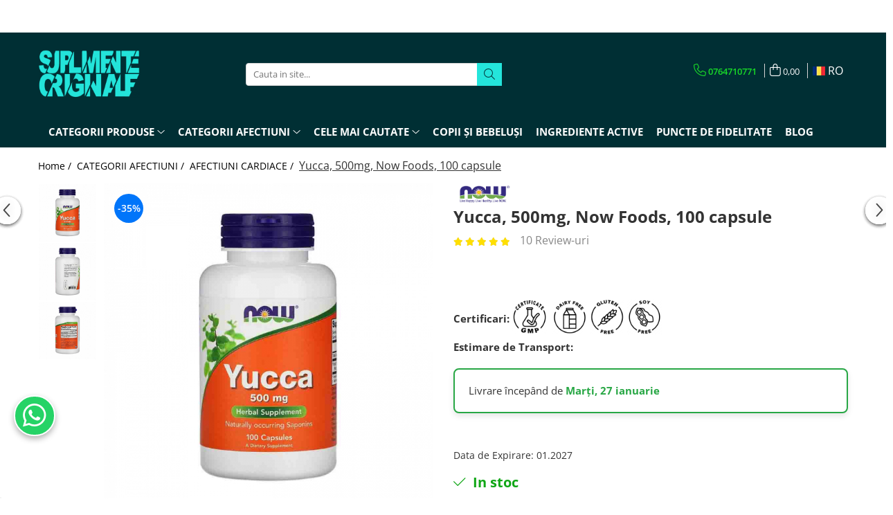

--- FILE ---
content_type: text/html; charset=UTF-8
request_url: https://www.suplimenteoriginale.ro/yucca-500mg-now-foods.html
body_size: 87675
content:
<!DOCTYPE html>

<html lang="ro-ro">

	<head>
		<meta charset="UTF-8">

		<script src="https://gomagcdn.ro/themes/fashion/js/lazysizes.min.js?v=10221307-4.243" async=""></script>

		<script>
			function g_js(callbk){typeof callbk === 'function' ? window.addEventListener("DOMContentLoaded", callbk, false) : false;}
		</script>

					<link rel="icon" sizes="48x48" href="https://gomagcdn.ro/domains/suplimenteoriginale.ro/files/favicon/favicon3908.png">
			<link rel="apple-touch-icon" sizes="180x180" href="https://gomagcdn.ro/domains/suplimenteoriginale.ro/files/favicon/favicon3908.png">
		
		<style>
			/*body.loading{overflow:hidden;}
			body.loading #wrapper{opacity: 0;visibility: hidden;}
			body #wrapper{opacity: 1;visibility: visible;transition:all .1s ease-out;}*/

			.main-header .main-menu{min-height:43px;}
			.-g-hide{visibility:hidden;opacity:0;}

					</style>
		
		<link rel="preconnect" href="https://gomagcdn.ro"><link rel="dns-prefetch" href="https://fonts.googleapis.com" /><link rel="dns-prefetch" href="https://fonts.gstatic.com" /><link rel="dns-prefetch" href="https://connect.facebook.net" /><link rel="dns-prefetch" href="https://www.facebook.com" /><link rel="dns-prefetch" href="https://www.googletagmanager.com" />

					<link rel="preload" as="image" href="https://gomagcdn.ro/domains/suplimenteoriginale.ro/files/product/large/yucca-500mg-swanson-100-capsule-copie-2039-7168.jpg"   >
		
		<link rel="preload" href="https://gomagcdn.ro/themes/fashion/js/plugins.js?v=10221307-4.243" as="script">

		
					<link rel="preload" href="https://www.suplimenteoriginale.ro/theme/default.js?v=41767866295" as="script">
				
		<link rel="preload" href="https://gomagcdn.ro/themes/fashion/js/dev.js?v=10221307-4.243" as="script">

		
					<link rel="stylesheet" href="https://gomagcdn.ro/themes/fashion/css/main-min.css?v=10221307-4.243-1" data-values='{"blockScripts": "1"}'>
		
					<link rel="stylesheet" href="https://www.suplimenteoriginale.ro/theme/default.css?v=41767866295">
		
						<link rel="stylesheet" href="https://gomagcdn.ro/themes/fashion/css/dev-style.css?v=10221307-4.243-1">
		
		
		
		<link rel="alternate" hreflang="ro-ro" href="https://www.suplimenteoriginale.ro/sanatatea-inimii-si-colesterol/yucca-500mg-now-foods.html"><link rel="alternate" hreflang="en" href="https://www.suplimenteoriginale.ro/en/sanatatea-inimii-si-colesterol/yucca-500mg-now-foods.html"><link rel="alternate" hreflang="x-default" href="https://www.suplimenteoriginale.ro/sanatatea-inimii-si-colesterol/yucca-500mg-now-foods.html">
							
		<meta name="expires" content="never">
		<meta name="revisit-after" content="1 days">
					<meta name="author" content="Gomag">
				<title>Yucca, 500mg, Now Foods, 100 capsule</title>


					<meta name="robots" content="index,follow" />
						
		<meta name="description" content="Yucca de la Now Foods conține o mulțime de enzime, care ajută la absorbția de substanțe nutritive, stimulează digestia și reglează procesele de secreție.">
		<meta class="viewport" name="viewport" content="width=device-width, initial-scale=1.0, user-scalable=no">
							<meta property="og:description" content="  Yucca 500 mg – Confort Articular, Digestie Ușoară și Detox Natural prin Saponine Vegetale Concentrate (4:1)            Yucca 500 mg, Now Foods, este un extract concentrat 4:1 din rădăcină de Yucca (Yucca spp.), standardizat la o încărcătură bogată de saponine naturale și fitonutrienți cu rol de susținere a metabolismului, confortului articular și echilibrului digestiv. Formula oferă 1 g (1.000 mg) echivalent plantă per porție dintr-un concentrat 4:1, pentru un profil fitonutrițional dens și o biodisponibilitate superioară. Rădăcina de yucca este folosită tradițional în regiunile aride ale Americii de Nord pentru susținerea vitalității, a confortului locomotor și a digestiei, fiind apreciată pentru efectul său tonic general și pentru contribuția la procesele naturale de epurare ale organismului.             Beneficii detaliate ale Yucca – suport integrat pentru mobilitate, digestie și vitalitate               Confort articular și mobilitate cotidiană         Rădăcina de yucca conține un spectru ridicat de saponine și compuși fenolici care, împreună, susțin confortul articular și senzația de suplețe la mișcare:  ✅ Sprijin pentru mobilitatea zilnică, util în perioade solicitante pentru articulații  ✅ Contribuție la menținerea stării de bine la nivelul țesuturilor conjunctive  ✅ Întreținerea confortului în activități de anduranță și efort moderat               Digestie echilibrată și confort abdominal         Saponinele din yucca interacționează cu lipidele alimentare și contribuie la o emulsificare eficientă, favorizând un tranzit armonios:  ✅ Susținerea digestiei grăsimilor și a senzației de ușurință după mese  ✅ Confort gastrointestinal și reducerea disconfortului postprandial  ✅ Sprijin pentru ritmul fiziologic al tranzitului               Detox natural și claritate metabolică         Yucca este apreciată pentru rolul său în procesele naturale de epurare:  ✅ Contribuție la eliminarea produselor de metabolism prin stimularea căilor fiziologice de detox  ✅ Susținerea echilibrului hidric și a clarității metabolice  ✅ Sprijin pentru starea generală de vitalitate asociată unei bune gestionări a „încărcăturii metabolice”               Echilibru microbiom și protecție a mucoasei         Matricea fitochimică a yuccăi favorizează un mediu intestinal prietenos:  ✅ Susținerea integrității mucoasei gastrointestinale  ✅ Favorizarea unui profil microbian echilibrat  ✅ Confort digestiv în contextul unui stil de viață activ               Sănătate antioxidantă și apărare celulară         Fitonutrienții din yucca contribuie la neutralizarea radicalilor liberi generați în mod natural în metabolism:  ✅ Sprijin antioxidant la nivel celular  ✅ Protecție a lipidelor și proteinelor împotriva stresului oxidativ cotidian  ✅ Întreținerea stării de bine în perioade de solicitare               Energie cotidiană și reziliență         Prin optimizarea digestiei și a proceselor de epurare, yucca influențează favorabil senzația subiectivă de energie:  ✅ Vitalitate zilnică, susținută de o digestie eficientă  ✅ Percepție îmbunătățită a tonusului general  ✅ Sprijin pentru revenirea după perioade solicitante               Susținerea confortului musculo-scheletal         Pe lângă nivelul articular, yucca contribuie la o stare generală de confort la nivelul aparatului locomotor:  ✅ Întreținerea senzației de suplețe în mișcare  ✅ Confort în activități cu solicitare mecanică repetată  ✅ Senzație de bine integrată în rutina zilnică               De ce extract 4:1 – densitate și eficiență         Concentratul 4:1 oferă o cantitate mare de compuși activi echivalentă unei doze crescute de rădăcină integrală, într-un format ușor de administrat:  ✅ Raport optim plantă/extract pentru o încărcătură constantă de saponine  ✅ Profil fitonutrițional concentrat, cu o bună repetabilitate a efectului  ✅ Eficiență și simplitate în integrarea zilnică               Sinergia saponinelor și a matricei vegetale         Yucca furnizează saponine, polifenoli și alți compuși bioactivi care acționează complementar:  – Saponinele: emulsifică lipidele, susțin digestia grăsimilor și confortul gastrointestinal; contribuie la starea de bine articulară.  – Polifenolii: susțin răspunsul antioxidant și protecția țesuturilor.  – Matricea vegetală: facilitează absorbția și colaborarea dintre compuși pentru un efect global coerent.  Împreună, aceste elemente conturează un suport multiplu – de la digestie și detox, la mobilitate și energie – integrat într-un singur ingredient natural.               Cui i se potrivește Yucca 500 mg         Această formulă poate fi potrivită pentru persoanele care:  ✅ Caută suport pentru confort articular și mobilitate de zi cu zi  ✅ Doresc o digestie ușoară, în special după mese bogate în grăsimi  ✅ Vor să susțină procesele naturale de epurare și claritate metabolică  ✅ Își doresc un tonic vegetal simplu, cu acțiune multiplă, pentru vitalitatea cotidiană               Integrare în stilul de viață         Yucca 500 mg poate completa o rutină orientată spre mișcare și alimentație echilibrată:  ✅ Se potrivește cu programe de activitate fizică moderată, menite să susțină mobilitatea  ✅ Completează obiceiuri digestive sănătoase (mese regulate, aport de fibre și lichide)  ✅ Susține obiectivele de stare de bine pe termen lung               Transparență asupra compoziției         Formula este alcătuită dintr-un singur ingredient activ – rădăcina de yucca – într-un concentrat 4:1, fără a încărca produsul cu excipienți inutili. Această simplitate facilitează înțelegerea clară a ceea ce conține fiecare porție și a beneficiilor asociate.         Yucca 500 mg, Now Foods, oferă un sprijin natural, coerent și ușor de integrat pentru confort articular, digestie echilibrată și detox fiziologic. Datorită concentratului 4:1, fiecare porție livrează o densitate crescută de saponine și antioxidanți, conturând o abordare simplă și eficientă pentru mobilitate, vitalitate și stare de bine zilnică.             Mod de utilizare    Luați 2 capsule de 1-3 ori pe zi.                           Informații nutriționale             Dimensiunea porției: 2 capsule             Porții per recipient: 50                   Cantitate pe porție     % Valoare zilnică             Carbohidrați Totali     1 g     "/>
							<meta property="og:image" content="https://gomagcdn.ro/domains/suplimenteoriginale.ro/files/product/large/yucca-500mg-swanson-100-capsule-copie-2039-7168.jpg"/>
															<link rel="canonical" href="https://www.suplimenteoriginale.ro/categorii-afectiuni/yucca-500mg-now-foods.html" />
			<meta property="og:url" content="https://www.suplimenteoriginale.ro/categorii-afectiuni/yucca-500mg-now-foods.html"/>
						
		<meta name="distribution" content="Global">
		<meta name="owner" content="www.suplimenteoriginale.ro">
		<meta name="publisher" content="www.suplimenteoriginale.ro">
		<meta name="rating" content="General">
		<meta name="copyright" content="Copyright www.suplimenteoriginale.ro 2026. All rights reserved">
		<link rel="search" href="https://www.suplimenteoriginale.ro/opensearch.ro.xml" type="application/opensearchdescription+xml" title="Cautare"/>

		
							<script src="https://gomagcdn.ro/themes/fashion/js/jquery-2.1.4.min.js"></script>
			<script defer src="https://gomagcdn.ro/themes/fashion/js/jquery.autocomplete.js?v=20181023"></script>
			<script src="https://gomagcdn.ro/themes/fashion/js/gomag.config.js?v=10221307-4.243"></script>
			<script src="https://gomagcdn.ro/themes/fashion/js/gomag.js?v=10221307-4.243"></script>
		
													<meta property="fb:app_id"                       content="1461880997172443" />
<meta property="og:type"                         content="product" />
<meta property="og:title"                        content="Yucca, 500mg, Now Foods, 100 capsule" />
<meta property="product:brand"                   content="Now Foods" />
<meta property="product:category"                content="AFECTIUNI CARDIACE" />
<meta property="product:original_price:amount"   content="92.29" />
<meta property="product:original_price:currency" content="RON" />
<meta property="product:pretax_price:amount"     content="59.99" />
<meta property="product:pretax_price:currency"   content="RON" />
<meta property="product:price:amount"            content="59.99" />
<meta property="product:price:currency"          content="RON" />
<meta property="product:shipping_cost:amount"    content="0" />
<meta property="product:shipping_cost:currency"  content="RON" />
<meta property="product:weight:value"            content="0.09" />
<meta property="product:weight:units"            content="kg" />
<meta property="product:shipping_weight:value"   content="0.09" />
<meta property="product:shipping_weight:units"   content="kg" />
<meta property="product:sale_price:amount"       content="59.99" />
<meta property="product:sale_price:currency"     content="RON" />
<meta property="product:sale_price_dates:start"  content="2026-01-24 00:00:00" />
<meta property="product:sale_price_dates:end"    content="2026-01-24 23:59:59" />
<script>
        (function(d, s, i) {
            var f = d.getElementsByTagName(s)[0], j = d.createElement(s);
            j.async = true;
            j.src = "https://t.themarketer.com/t/j/" + i;
            f.parentNode.insertBefore(j, f);
        })(document, "script", "HBF3WU1U");
    </script><script>
function gmsc(name, value)
{
	if(value != undefined && value)
	{
		var expires = new Date();
		expires.setTime(expires.getTime() + parseInt(3600*24*1000*90));
		document.cookie = encodeURIComponent(name) + "=" + encodeURIComponent(value) + '; expires='+ expires.toUTCString() + "; path=/";
	}
}
let gmqs = window.location.search;
let gmup = new URLSearchParams(gmqs);
gmsc('g_sc', gmup.get('shop_campaign'));
gmsc('shop_utm_campaign', gmup.get('utm_campaign'));
gmsc('shop_utm_medium', gmup.get('utm_medium'));
gmsc('shop_utm_source', gmup.get('utm_source'));
</script><script>
    (function (w, d, s, o, t, r) {
        w.__aqpxConfig = {
            platform: 'gomag',
            appId: 1098,
            debugMode: false,
            dataLayer: 'dataLayerAq',
            events: ['default', 'default_consent', 'view_item', 'add_to_cart', 'remove_from_cart', 'add_to_wishlist', 'purchase', 'begin_checkout', 'view_cart', 'view_item_list']
        };
        w.__aqpxQueue = w.__aqpxQueue || [];
        w.AQPX = w.AQPX || function () { w.__aqpxQueue.push(arguments) };
        t = d.createElement(s);
        r = d.getElementsByTagName(s)[0];
        t.async = 1;
        t.src = o;
        r.parentNode.insertBefore(t, r);
    })(window, document, 'script', '//cdn.aqurate.ai/pixel/js/aqpx.min.js#latest-generation');
</script><!-- Google Tag Manager -->
    <script>(function(w,d,s,l,i){w[l]=w[l]||[];w[l].push({'gtm.start':
    new Date().getTime(),event:'gtm.js'});var f=d.getElementsByTagName(s)[0],
    j=d.createElement(s),dl=l!='dataLayer'?'&l='+l:'';j.async=true;j.src=
    'https://www.googletagmanager.com/gtm.js?id='+i+dl;f.parentNode.insertBefore(j,f);
    })(window,document,'script','dataLayer','GTM-PG29W72');</script>
    <!-- End Google Tag Manager -->	<script>
 window.dataLayer = window.dataLayer || [];
  function gtag(){dataLayer.push(arguments);}
	   var cookieValue = '';
  var name = 'g_c_consent' + "=";
  var decodedCookie = decodeURIComponent(document.cookie);
  var ca = decodedCookie.split(';');
  for(var i = 0; i <ca.length; i++) {
	var c = ca[i];
	while (c.charAt(0) == ' ') {
	  c = c.substring(1);
	}
	if (c.indexOf(name) == 0) {
	  cookieValue = c.substring(name.length, c.length);
	}
  }



if(cookieValue == ''){
	gtag('consent', 'default', {
	  'ad_storage': 'denied',
	  'ad_user_data': 'denied',
	  'ad_personalization': 'denied',
	  'analytics_storage': 'denied',
	  'personalization_storage': 'denied',
	  'functionality_storage': 'denied',
	  'security_storage': 'denied'
	});
	} else if(cookieValue != '-1'){

			gtag('consent', 'default', {
			'ad_storage': 'granted',
			'ad_user_data': 'granted',
			'ad_personalization': 'granted',
			'analytics_storage': 'granted',
			'personalization_storage': 'granted',
			'functionality_storage': 'granted',
			'security_storage': 'granted'
		});
	} else {
	 gtag('consent', 'default', {
		  'ad_storage': 'denied',
		  'ad_user_data': 'denied',
		  'ad_personalization': 'denied',
		  'analytics_storage': 'denied',
			'personalization_storage': 'denied',
			'functionality_storage': 'denied',
			'security_storage': 'denied'
		});


		 }
</script><script>
window.dataLayer = window.dataLayer || [];
window.gtag = window.gtag || function(){dataLayer.push(arguments);}
</script><meta property="fb:app_id"                       content="1461880997172443" />
<meta property="og:type"                         content="website" />
<script async>(function(s,u,m,o,j,v){j=u.createElement(m);v=u.getElementsByTagName(m)[0];j.async=1;j.src=o;j.dataset.sumoSiteId='328b2349878ba9950c7ffc6ff9436ad2e03b7e24a878006f8b153f8b1cce218a';v.parentNode.insertBefore(j,v)})(window,document,'script','//load.sumo.com/');</script> <meta name="google-site-verification" content="v5-HaM2eHKqmZkOjmzebH_mWCdlmWwGJLNzv3bZVDfA" /> <meta name="msvalidate.01" content="87D00B720491D1DF9731161908B30A59" /> <meta name="p:domain_verify" content="420e9a99d512ee8f21899adcff3e4055"/>					
		
	</head>

	<body class="" style="">

		<script >
			function _addCss(url, attribute, value, loaded){
				var _s = document.createElement('link');
				_s.rel = 'stylesheet';
				_s.href = url;
				_s.type = 'text/css';
				if(attribute)
				{
					_s.setAttribute(attribute, value)
				}
				if(loaded){
					_s.onload = function(){
						var dom = document.getElementsByTagName('body')[0];
						//dom.classList.remove('loading');
					}
				}
				var _st = document.getElementsByTagName('link')[0];
				_st.parentNode.insertBefore(_s, _st);
			}
			//_addCss('https://fonts.googleapis.com/css2?family=Open+Sans:ital,wght@0,300;0,400;0,600;0,700;1,300;1,400&display=swap');
			_addCss('https://gomagcdn.ro/themes/_fonts/Open-Sans.css');

		</script>
		<script>
				/*setTimeout(
				  function()
				  {
				   document.getElementsByTagName('body')[0].classList.remove('loading');
				  }, 1000);*/
		</script>
							
					<div id="fb-root"></div>
						<script >
			window.fbAsyncInit = function() {
			FB.init({
			appId : '272951827844036',
			autoLogAppEvents : true,
			xfbml : true,
			version : 'v12.0'
			});
			};
			</script>
			<script async defer crossorigin="anonymous" src="https://connect.facebook.net/ro_RO/sdk.js"></script>
					
		<div id="wrapper">
			<!-- BLOCK:ba35ec2fb4f9d4e63decd2f81fd609ac start -->
<div id="_cartSummary" class="hide"></div>

<script >
	$(document).ready(function() {

		$(document).on('keypress', '.-g-input-loader', function(){
			$(this).addClass('-g-input-loading');
		})

		$.Gomag.bind('Product/Add/To/Cart/After', function(eventResponse, properties)
		{
									var data = JSON.parse(properties.data);
			$('.q-cart').html(data.quantity);
			if(parseFloat(data.quantity) > 0)
			{
				$('.q-cart').removeClass('hide');
			}
			else
			{
				$('.q-cart').addClass('hide');
			}
			$('.cartPrice').html(data.subtotal + ' ' + data.currency);
			$('.cartProductCount').html(data.quantity);


		})
		$('#_cartSummary').on('updateCart', function(event, cart) {
			var t = $(this);

			$.get('https://www.suplimenteoriginale.ro/cart-update', {
				cart: cart
			}, function(data) {

				$('.q-cart').html(data.quantity);
				if(parseFloat(data.quantity) > 0)
				{
					$('.q-cart').removeClass('hide');
				}
				else
				{
					$('.q-cart').addClass('hide');
				}
				$('.cartPrice').html(data.subtotal + ' ' + data.currency);
				$('.cartProductCount').html(data.quantity);
			}, 'json');
			window.ga = window.ga || function() {
				(ga.q = ga.q || []).push(arguments)
			};
			ga('send', 'event', 'Buton', 'Click', 'Adauga_Cos');
		});

		if(window.gtag_report_conversion) {
			$(document).on("click", 'li.phone-m', function() {
				var phoneNo = $('li.phone-m').children( "a").attr('href');
				gtag_report_conversion(phoneNo);
			});

		}

	});
</script>



<header class="main-header container-bg clearfix" data-block="headerBlock">
	<div class="discount-tape container-h full -g-hide" id="_gomagHellobar">
<style>
.discount-tape{position: relative;width:100%;padding:0;text-align:center;font-size:14px;overflow: hidden;z-index:99;}
.discount-tape a{color: #ffffff;}
.Gomag-HelloBar{padding:10px;}
@media screen and (max-width: 767px){.discount-tape{font-size:13px;}}
</style>
<div class="Gomag-HelloBar" style="background: #002f34;color: #ffffff;">
	<a href="https://www.suplimenteoriginale.ro/livrare" rel="nofollow" style="color: #ffffff;">
		<div class="hellobar" style="text-align: center; padding: 3px; font-weight: bold; border: none; font-size: 15px;">     🚚 | <b>TRANSPORT NAȚIONAL LA 9.9 RON</b> </div> <style>     @media (max-width: 600px) {         .hellobar {             font-size: 8px;         }     }     @media (min-width: 601px) {         .hellobar {             font-size: 15px;         }     } </style>
			</a>
	</div>
<div class="clear"></div>
</div>

		
	<div class="top-head-bg container-h full">

		<div class="top-head container-h">
			<div class="row">
				<div class="col-md-3 col-sm-3 col-xs-5 logo-h">
					
	<a href="https://www.suplimenteoriginale.ro" id="logo" data-pageId="2">
		<img src="https://gomagcdn.ro/domains/suplimenteoriginale.ro/files/company/mov8251-5045424323.png" fetchpriority="high" class="img-responsive" alt="SuplimenteOriginale.ro" title="SuplimenteOriginale.ro" width="200" height="50" style="width:auto;">
	</a>
				</div>
				<div class="col-md-4 col-sm-4 col-xs-7 main search-form-box">
					
<form name="search-form" class="search-form" action="https://www.suplimenteoriginale.ro/produse" id="_searchFormMainHeader">

	<input id="_autocompleteSearchMainHeader" name="c" class="input-placeholder -g-input-loader" type="text" placeholder="Cauta in site..." aria-label="Search"  value="">
	<button id="_doSearch" class="search-button" aria-hidden="true">
		<i class="fa fa-search" aria-hidden="true"></i>
	</button>

				<script >
			$(document).ready(function() {

				$('#_autocompleteSearchMainHeader').autocomplete({
					serviceUrl: 'https://www.suplimenteoriginale.ro/autocomplete',
					minChars: 2,
					deferRequestBy: 700,
					appendTo: '#_searchFormMainHeader',
					width: parseInt($('#_doSearch').offset().left) - parseInt($('#_autocompleteSearchMainHeader').offset().left),
					formatResult: function(suggestion, currentValue) {
						return suggestion.value;
					},
					onSelect: function(suggestion) {
						$(this).val(suggestion.data);
					},
					onSearchComplete: function(suggestion) {
						$(this).removeClass('-g-input-loading');
					}
				});
				$(document).on('click', '#_doSearch', function(e){
					e.preventDefault();
					if($('#_autocompleteSearchMainHeader').val() != '')
					{
						$('#_searchFormMainHeader').submit();
					}
				})
			});
		</script>
	

</form>
				</div>
				<div class="col-md-5 col-sm-5 acount-section">
					
<ul>
	<li class="search-m hide">
		<a href="#" class="-g-no-url" aria-label="Cauta in site..." data-pageId="">
			<i class="fa fa-search search-open" aria-hidden="true"></i>
			<i style="display:none" class="fa fa-times search-close" aria-hidden="true"></i>
		</a>
	</li>
	<li class="-g-user-icon -g-user-icon-empty">
			
	</li>
	
				<li class="contact-header">
			<a href="tel:0764710771" aria-label="Contacteaza-ne" data-pageId="3">
				<i class="fa fa-phone" aria-hidden="true"></i>
								<span>0764710771</span>
			</a>
		</li>
			<li class="wishlist-header hide">
		<a href="https://www.suplimenteoriginale.ro/wishlist" aria-label="Wishlist" data-pageId="28">
			<span class="-g-wishlist-product-count -g-hide"></span>
			<i class="fa fa-heart-o" aria-hidden="true"></i>
			<span class="">Favorite</span>
		</a>
	</li>
	<li class="cart-header-btn cart">
		<a class="cart-drop _showCartHeader" href="https://www.suplimenteoriginale.ro/cos-de-cumparaturi" aria-label="Cos de cumparaturi">
			<span class="q-cart hide">0</span>
			<i class="fa fa-shopping-bag" aria-hidden="true"></i>
			<span class="count cartPrice">0,00
				
			</span>
		</a>
					<div class="cart-dd  _cartShow cart-closed"></div>
			</li>

			<li class="international-header">
			<span class="flag-select">
				<img src="https://gomagcdn.ro/themes/fashion/gfx/ro-i.png" style="margin-bottom: 3px;" height="13" width="18" alt="Ro"> RO			</span>
			<ul class="flag-drop">
								<li class="language-header">
				<span class="international-title">Limba</span>
					<ul class="international-holder">
													<li>
								<a class="text-default" data-lang="ro" href="https://www.suplimenteoriginale.ro" aria-label="Limba ro">
									<img src="https://gomagcdn.ro/themes/fashion/gfx/ro-i.png" height="13" width="18" alt="ro">
									Romana
								</a>
							</li>
													<li>
								<a class="text-default" data-lang="en" href="https://www.suplimenteoriginale.ro/en" aria-label="Limba en">
									<img src="https://gomagcdn.ro/themes/fashion/gfx/en-i.png" height="13" width="18" alt="en">
									English
								</a>
							</li>
											</ul>
				</li>
											</ul>
		</li>
	</ul>

	<script>
		$(document).ready(function() {
			//Cart
							$('.cart').mouseenter(function() {
					$.Gomag.showCartSummary('div._cartShow');
				}).mouseleave(function() {
					$.Gomag.hideCartSummary('div._cartShow');
					$('div._cartShow').removeClass('cart-open');
				});
						$(document).on('click', '.dropdown-toggle', function() {
				window.location = $(this).attr('href');
			})
		})
	</script>

				</div>
			</div>
		</div>
	</div>


<div id="navigation">
	<nav id="main-menu" class="main-menu container-h full clearfix">
		<a href="#" class="menu-trg -g-no-url" title="Produse">
			<span>&nbsp;</span>
		</a>
		
<div class="container-h nav-menu-hh clearfix">

	<!-- BASE MENU -->
	<ul class="
			nav-menu base-menu container-h
			
			
		">

		

			
		<li class="menu-drop __GomagMM ">
							<a
					href="#"
					class="  -g-no-url "
					rel="  noopener"
					
					title="CATEGORII PRODUSE"
					data-Gomag=''
					data-block-name="mainMenuD0"
					data-pageId= ""
					data-block="mainMenuD">
											<span class="list">CATEGORII PRODUSE</span>
						<i class="fa fa-angle-down"></i>
				</a>

									<div class="menu-dd">
										<ul class="drop-list clearfix w100">
																																						<li class="fl">
										<div class="col">
											<p class="title">
												<a
												href="https://www.suplimenteoriginale.ro/vitamine"
												class="title    "
												rel="  "
												
												title="VITAMINE"
												data-Gomag=''
												data-block-name="mainMenuD1"
												data-block="mainMenuD"
												data-pageId= "89"
												>
																										VITAMINE
												</a>
											</p>
																																															<a
														href="https://www.suplimenteoriginale.ro/complex-multivitamine"
														rel="  "
														
														title="Multivitamine"
														class="    "
														data-Gomag=''
														data-block-name="mainMenuD2"
														data-block="mainMenuD"
														data-pageId="354"
													>
																												<i class="fa fa-angle-right"></i>
														<span>Multivitamine</span>
													</a>
																									<a
														href="https://www.suplimenteoriginale.ro/vitamina-a"
														rel="  "
														
														title="Vitamina A (Retinol)"
														class="    "
														data-Gomag=''
														data-block-name="mainMenuD2"
														data-block="mainMenuD"
														data-pageId="354"
													>
																												<i class="fa fa-angle-right"></i>
														<span>Vitamina A (Retinol)</span>
													</a>
																									<a
														href="https://www.suplimenteoriginale.ro/vitamina-b"
														rel="  "
														
														title="Vitamina B"
														class="    "
														data-Gomag=''
														data-block-name="mainMenuD2"
														data-block="mainMenuD"
														data-pageId="354"
													>
																												<i class="fa fa-angle-right"></i>
														<span>Vitamina B</span>
													</a>
																									<a
														href="https://www.suplimenteoriginale.ro/vitamina-c"
														rel="  "
														
														title="Vitamina C"
														class="    "
														data-Gomag=''
														data-block-name="mainMenuD2"
														data-block="mainMenuD"
														data-pageId="354"
													>
																												<i class="fa fa-angle-right"></i>
														<span>Vitamina C</span>
													</a>
																									<a
														href="https://www.suplimenteoriginale.ro/vitamina-d"
														rel="  "
														
														title="Vitamina D"
														class="    "
														data-Gomag=''
														data-block-name="mainMenuD2"
														data-block="mainMenuD"
														data-pageId="354"
													>
																												<i class="fa fa-angle-right"></i>
														<span>Vitamina D</span>
													</a>
																									<a
														href="https://www.suplimenteoriginale.ro/vitamina-e"
														rel="  "
														
														title="Vitamina E"
														class="    "
														data-Gomag=''
														data-block-name="mainMenuD2"
														data-block="mainMenuD"
														data-pageId="354"
													>
																												<i class="fa fa-angle-right"></i>
														<span>Vitamina E</span>
													</a>
																									<a
														href="https://www.suplimenteoriginale.ro/vitamina-k"
														rel="  "
														
														title="Vitamina K"
														class="    "
														data-Gomag=''
														data-block-name="mainMenuD2"
														data-block="mainMenuD"
														data-pageId="354"
													>
																												<i class="fa fa-angle-right"></i>
														<span>Vitamina K</span>
													</a>
																							
										</div>
									</li>
																																<li class="fl">
										<div class="col">
											<p class="title">
												<a
												href="https://www.suplimenteoriginale.ro/aminoacizi"
												class="title    "
												rel="  "
												
												title="AMINOACIZI"
												data-Gomag=''
												data-block-name="mainMenuD1"
												data-block="mainMenuD"
												data-pageId= "89"
												>
																										AMINOACIZI
												</a>
											</p>
																																															<a
														href="https://www.suplimenteoriginale.ro/arginina"
														rel="  "
														
														title="Arginina"
														class="    "
														data-Gomag=''
														data-block-name="mainMenuD2"
														data-block="mainMenuD"
														data-pageId="65"
													>
																												<i class="fa fa-angle-right"></i>
														<span>Arginina</span>
													</a>
																									<a
														href="https://www.suplimenteoriginale.ro/alanina"
														rel="  "
														
														title="Beta-Alanina"
														class="    "
														data-Gomag=''
														data-block-name="mainMenuD2"
														data-block="mainMenuD"
														data-pageId="65"
													>
																												<i class="fa fa-angle-right"></i>
														<span>Beta-Alanina</span>
													</a>
																									<a
														href="https://www.suplimenteoriginale.ro/carnitina"
														rel="  "
														
														title="Carnitina"
														class="    "
														data-Gomag=''
														data-block-name="mainMenuD2"
														data-block="mainMenuD"
														data-pageId="65"
													>
																												<i class="fa fa-angle-right"></i>
														<span>Carnitina</span>
													</a>
																									<a
														href="https://www.suplimenteoriginale.ro/citrulina"
														rel="  "
														
														title="Citrulina"
														class="    "
														data-Gomag=''
														data-block-name="mainMenuD2"
														data-block="mainMenuD"
														data-pageId="65"
													>
																												<i class="fa fa-angle-right"></i>
														<span>Citrulina</span>
													</a>
																									<a
														href="https://www.suplimenteoriginale.ro/glicina"
														rel="  "
														
														title="Glicina"
														class="    "
														data-Gomag=''
														data-block-name="mainMenuD2"
														data-block="mainMenuD"
														data-pageId="65"
													>
																												<i class="fa fa-angle-right"></i>
														<span>Glicina</span>
													</a>
																									<a
														href="https://www.suplimenteoriginale.ro/glutamina"
														rel="  "
														
														title="Glutamina"
														class="    "
														data-Gomag=''
														data-block-name="mainMenuD2"
														data-block="mainMenuD"
														data-pageId="65"
													>
																												<i class="fa fa-angle-right"></i>
														<span>Glutamina</span>
													</a>
																									<a
														href="https://www.suplimenteoriginale.ro/lizină"
														rel="  "
														
														title="Lizina"
														class="    "
														data-Gomag=''
														data-block-name="mainMenuD2"
														data-block="mainMenuD"
														data-pageId="65"
													>
																												<i class="fa fa-angle-right"></i>
														<span>Lizina</span>
													</a>
																									<a
														href="https://www.suplimenteoriginale.ro/taurina"
														rel="  "
														
														title="Taurina"
														class="    "
														data-Gomag=''
														data-block-name="mainMenuD2"
														data-block="mainMenuD"
														data-pageId="65"
													>
																												<i class="fa fa-angle-right"></i>
														<span>Taurina</span>
													</a>
																									<a
														href="https://www.suplimenteoriginale.ro/triptofan"
														rel="  "
														
														title="Triptofan"
														class="    "
														data-Gomag=''
														data-block-name="mainMenuD2"
														data-block="mainMenuD"
														data-pageId="65"
													>
																												<i class="fa fa-angle-right"></i>
														<span>Triptofan</span>
													</a>
																							
										</div>
									</li>
																																<li class="fl">
										<div class="col">
											<p class="title">
												<a
												href="https://www.suplimenteoriginale.ro/enzime-digestive"
												class="title    "
												rel="  "
												
												title="ENZIME"
												data-Gomag=''
												data-block-name="mainMenuD1"
												data-block="mainMenuD"
												data-pageId= "89"
												>
																										ENZIME
												</a>
											</p>
																																															<a
														href="https://www.suplimenteoriginale.ro/complex-enzime-digestive"
														rel="  "
														
														title="Complex Enzime"
														class="    "
														data-Gomag=''
														data-block-name="mainMenuD2"
														data-block="mainMenuD"
														data-pageId="281"
													>
																												<i class="fa fa-angle-right"></i>
														<span>Complex Enzime</span>
													</a>
																									<a
														href="https://www.suplimenteoriginale.ro/bromelaina"
														rel="  "
														
														title="Bromelaina"
														class="    "
														data-Gomag=''
														data-block-name="mainMenuD2"
														data-block="mainMenuD"
														data-pageId="281"
													>
																												<i class="fa fa-angle-right"></i>
														<span>Bromelaina</span>
													</a>
																									<a
														href="https://www.suplimenteoriginale.ro/nattokinaza"
														rel="  "
														
														title="Nattokinase"
														class="    "
														data-Gomag=''
														data-block-name="mainMenuD2"
														data-block="mainMenuD"
														data-pageId="281"
													>
																												<i class="fa fa-angle-right"></i>
														<span>Nattokinase</span>
													</a>
																							
										</div>
									</li>
																																<li class="fl">
										<div class="col">
											<p class="title">
												<a
												href="https://www.suplimenteoriginale.ro/fibre-solubile"
												class="title    "
												rel="  "
												
												title="FIBRE"
												data-Gomag=''
												data-block-name="mainMenuD1"
												data-block="mainMenuD"
												data-pageId= "89"
												>
																										FIBRE
												</a>
											</p>
																																															<a
														href="https://www.suplimenteoriginale.ro/suplimente-psyllium"
														rel="  "
														
														title="Psyllium (Fibre)"
														class="    "
														data-Gomag=''
														data-block-name="mainMenuD2"
														data-block="mainMenuD"
														data-pageId="367"
													>
																												<i class="fa fa-angle-right"></i>
														<span>Psyllium (Fibre)</span>
													</a>
																							
										</div>
									</li>
																																<li class="fl">
										<div class="col">
											<p class="title">
												<a
												href="https://www.suplimenteoriginale.ro/acizi-grasi-esentiali"
												class="title    "
												rel="  "
												
												title="ACIZI GRASI"
												data-Gomag=''
												data-block-name="mainMenuD1"
												data-block="mainMenuD"
												data-pageId= "89"
												>
																										ACIZI GRASI
												</a>
											</p>
																																															<a
														href="https://www.suplimenteoriginale.ro/suplimente-ulei-seminte-de-in"
														rel="  "
														
														title="Flaxseed (Ulei Seminte In)"
														class="    "
														data-Gomag=''
														data-block-name="mainMenuD2"
														data-block="mainMenuD"
														data-pageId="343"
													>
																												<i class="fa fa-angle-right"></i>
														<span>Flaxseed (Ulei Seminte In)</span>
													</a>
																									<a
														href="https://www.suplimenteoriginale.ro/mct-oil"
														rel="  "
														
														title="MCT Oil"
														class="    "
														data-Gomag=''
														data-block-name="mainMenuD2"
														data-block="mainMenuD"
														data-pageId="343"
													>
																												<i class="fa fa-angle-right"></i>
														<span>MCT Oil</span>
													</a>
																									<a
														href="https://www.suplimenteoriginale.ro/omega-3"
														rel="  "
														
														title="Omega 3"
														class="    "
														data-Gomag=''
														data-block-name="mainMenuD2"
														data-block="mainMenuD"
														data-pageId="343"
													>
																												<i class="fa fa-angle-right"></i>
														<span>Omega 3</span>
													</a>
																									<a
														href="https://www.suplimenteoriginale.ro/krill-oil"
														rel="  "
														
														title="Ulei de Krill"
														class="    "
														data-Gomag=''
														data-block-name="mainMenuD2"
														data-block="mainMenuD"
														data-pageId="343"
													>
																												<i class="fa fa-angle-right"></i>
														<span>Ulei de Krill</span>
													</a>
																									<a
														href="https://www.suplimenteoriginale.ro/suplimente-ulei-primula"
														rel="  "
														
														title="Ulei de Primula (Primrose Oil)"
														class="    "
														data-Gomag=''
														data-block-name="mainMenuD2"
														data-block="mainMenuD"
														data-pageId="343"
													>
																												<i class="fa fa-angle-right"></i>
														<span>Ulei de Primula (Primrose Oil)</span>
													</a>
																									<a
														href="https://www.suplimenteoriginale.ro/suplimente-ulei-ficat-cod"
														rel="  "
														
														title="Ulei Ficat de Cod"
														class="    "
														data-Gomag=''
														data-block-name="mainMenuD2"
														data-block="mainMenuD"
														data-pageId="343"
													>
																												<i class="fa fa-angle-right"></i>
														<span>Ulei Ficat de Cod</span>
													</a>
																									<a
														href="https://www.suplimenteoriginale.ro/suplimente-ulei-seminte-dovleac"
														rel="  "
														
														title="Ulei Seminte Dovleac (Pumpkin)"
														class="    "
														data-Gomag=''
														data-block-name="mainMenuD2"
														data-block="mainMenuD"
														data-pageId="343"
													>
																												<i class="fa fa-angle-right"></i>
														<span>Ulei Seminte Dovleac (Pumpkin)</span>
													</a>
																							
										</div>
									</li>
																																<li class="fl">
										<div class="col">
											<p class="title">
												<a
												href="https://www.suplimenteoriginale.ro/antioxidanti"
												class="title    "
												rel="  "
												
												title="ANTIOXIDANTI"
												data-Gomag=''
												data-block-name="mainMenuD1"
												data-block="mainMenuD"
												data-pageId= "89"
												>
																										ANTIOXIDANTI
												</a>
											</p>
																																															<a
														href="https://www.suplimenteoriginale.ro/acid-alfa-lipoic"
														rel="  "
														
														title="Acid Alfa Lipoic"
														class="    "
														data-Gomag=''
														data-block-name="mainMenuD2"
														data-block="mainMenuD"
														data-pageId="266"
													>
																												<i class="fa fa-angle-right"></i>
														<span>Acid Alfa Lipoic</span>
													</a>
																									<a
														href="https://www.suplimenteoriginale.ro/suplimente-benfotiamina"
														rel="  "
														
														title="Benfotiamina"
														class="    "
														data-Gomag=''
														data-block-name="mainMenuD2"
														data-block="mainMenuD"
														data-pageId="266"
													>
																												<i class="fa fa-angle-right"></i>
														<span>Benfotiamina</span>
													</a>
																									<a
														href="https://www.suplimenteoriginale.ro/cisteina"
														rel="  "
														
														title="Cisteina (NAC)"
														class="    "
														data-Gomag=''
														data-block-name="mainMenuD2"
														data-block="mainMenuD"
														data-pageId="266"
													>
																												<i class="fa fa-angle-right"></i>
														<span>Cisteina (NAC)</span>
													</a>
																									<a
														href="https://www.suplimenteoriginale.ro/coenzima-q10"
														rel="  "
														
														title="Coenzima Q10"
														class="    "
														data-Gomag=''
														data-block-name="mainMenuD2"
														data-block="mainMenuD"
														data-pageId="266"
													>
																												<i class="fa fa-angle-right"></i>
														<span>Coenzima Q10</span>
													</a>
																									<a
														href="https://www.suplimenteoriginale.ro/glutation"
														rel="  "
														
														title="Glutation"
														class="    "
														data-Gomag=''
														data-block-name="mainMenuD2"
														data-block="mainMenuD"
														data-pageId="266"
													>
																												<i class="fa fa-angle-right"></i>
														<span>Glutation</span>
													</a>
																									<a
														href="https://www.suplimenteoriginale.ro/suplimente-resveratrol"
														rel="  "
														
														title="Resveratrol"
														class="    "
														data-Gomag=''
														data-block-name="mainMenuD2"
														data-block="mainMenuD"
														data-pageId="266"
													>
																												<i class="fa fa-angle-right"></i>
														<span>Resveratrol</span>
													</a>
																							
										</div>
									</li>
																																<li class="fl">
										<div class="col">
											<p class="title">
												<a
												href="https://www.suplimenteoriginale.ro/flavonoide"
												class="title    "
												rel="  "
												
												title="FLAVONOIDE"
												data-Gomag=''
												data-block-name="mainMenuD1"
												data-block="mainMenuD"
												data-pageId= "89"
												>
																										FLAVONOIDE
												</a>
											</p>
																																															<a
														href="https://www.suplimenteoriginale.ro/acid-ascorbic"
														rel="  "
														
														title="Acid ascorbic"
														class="    "
														data-Gomag=''
														data-block-name="mainMenuD2"
														data-block="mainMenuD"
														data-pageId="399"
													>
																												<i class="fa fa-angle-right"></i>
														<span>Acid ascorbic</span>
													</a>
																									<a
														href="https://www.suplimenteoriginale.ro/ceai-verde"
														rel="  "
														
														title="Ceai verde"
														class="    "
														data-Gomag=''
														data-block-name="mainMenuD2"
														data-block="mainMenuD"
														data-pageId="399"
													>
																												<i class="fa fa-angle-right"></i>
														<span>Ceai verde</span>
													</a>
																									<a
														href="https://www.suplimenteoriginale.ro/oregano"
														rel="  "
														
														title="Oregano"
														class="    "
														data-Gomag=''
														data-block-name="mainMenuD2"
														data-block="mainMenuD"
														data-pageId="399"
													>
																												<i class="fa fa-angle-right"></i>
														<span>Oregano</span>
													</a>
																									<a
														href="https://www.suplimenteoriginale.ro/quercetina"
														rel="  "
														
														title="Quercetina"
														class="    "
														data-Gomag=''
														data-block-name="mainMenuD2"
														data-block="mainMenuD"
														data-pageId="399"
													>
																												<i class="fa fa-angle-right"></i>
														<span>Quercetina</span>
													</a>
																									<a
														href="https://www.suplimenteoriginale.ro/silimarina"
														rel="  "
														
														title="Silimarina Milk Thistle"
														class="    "
														data-Gomag=''
														data-block-name="mainMenuD2"
														data-block="mainMenuD"
														data-pageId="399"
													>
																												<i class="fa fa-angle-right"></i>
														<span>Silimarina Milk Thistle</span>
													</a>
																							
										</div>
									</li>
																																<li class="fl">
										<div class="col">
											<p class="title">
												<a
												href="https://www.suplimenteoriginale.ro/probiotice-si-prebiotice"
												class="title    "
												rel="  "
												
												title="PROBIOTICE"
												data-Gomag=''
												data-block-name="mainMenuD1"
												data-block="mainMenuD"
												data-pageId= "89"
												>
																										PROBIOTICE
												</a>
											</p>
																																															<a
														href="https://www.suplimenteoriginale.ro/suplimente-lactobacillus"
														rel="  "
														
														title="Lactobacillus"
														class="    "
														data-Gomag=''
														data-block-name="mainMenuD2"
														data-block="mainMenuD"
														data-pageId="279"
													>
																												<i class="fa fa-angle-right"></i>
														<span>Lactobacillus</span>
													</a>
																									<a
														href="https://www.suplimenteoriginale.ro/suplimente-saccharomyces-boulardii"
														rel="  "
														
														title="Saccharomyces Boulardii"
														class="    "
														data-Gomag=''
														data-block-name="mainMenuD2"
														data-block="mainMenuD"
														data-pageId="279"
													>
																												<i class="fa fa-angle-right"></i>
														<span>Saccharomyces Boulardii</span>
													</a>
																							
										</div>
									</li>
																																<li class="fl">
										<div class="col">
											<p class="title">
												<a
												href="https://www.suplimenteoriginale.ro/carotenoizi"
												class="title    "
												rel="  "
												
												title="CAROTENOIZI"
												data-Gomag=''
												data-block-name="mainMenuD1"
												data-block="mainMenuD"
												data-pageId= "89"
												>
																										CAROTENOIZI
												</a>
											</p>
																																															<a
														href="https://www.suplimenteoriginale.ro/astaxantina"
														rel="  "
														
														title="Astaxantina"
														class="    "
														data-Gomag=''
														data-block-name="mainMenuD2"
														data-block="mainMenuD"
														data-pageId="428"
													>
																												<i class="fa fa-angle-right"></i>
														<span>Astaxantina</span>
													</a>
																									<a
														href="https://www.suplimenteoriginale.ro/beta-caroten"
														rel="  "
														
														title="Beta-Caroten"
														class="    "
														data-Gomag=''
														data-block-name="mainMenuD2"
														data-block="mainMenuD"
														data-pageId="428"
													>
																												<i class="fa fa-angle-right"></i>
														<span>Beta-Caroten</span>
													</a>
																									<a
														href="https://www.suplimenteoriginale.ro/suplimente-licopen"
														rel="  "
														
														title="Licopen"
														class="    "
														data-Gomag=''
														data-block-name="mainMenuD2"
														data-block="mainMenuD"
														data-pageId="428"
													>
																												<i class="fa fa-angle-right"></i>
														<span>Licopen</span>
													</a>
																									<a
														href="https://www.suplimenteoriginale.ro/luteina"
														rel="  "
														
														title="Luteina"
														class="    "
														data-Gomag=''
														data-block-name="mainMenuD2"
														data-block="mainMenuD"
														data-pageId="428"
													>
																												<i class="fa fa-angle-right"></i>
														<span>Luteina</span>
													</a>
																									<a
														href="https://www.suplimenteoriginale.ro/suplimente-zeaxantina"
														rel="  "
														
														title="Zeaxantina"
														class="    "
														data-Gomag=''
														data-block-name="mainMenuD2"
														data-block="mainMenuD"
														data-pageId="428"
													>
																												<i class="fa fa-angle-right"></i>
														<span>Zeaxantina</span>
													</a>
																							
										</div>
									</li>
																																<li class="fl">
										<div class="col">
											<p class="title">
												<a
												href="https://www.suplimenteoriginale.ro/neuro-transmitatori"
												class="title    "
												rel="  "
												
												title="NOOTROPICE"
												data-Gomag=''
												data-block-name="mainMenuD1"
												data-block="mainMenuD"
												data-pageId= "89"
												>
																										NOOTROPICE
												</a>
											</p>
																																															<a
														href="https://www.suplimenteoriginale.ro/5-htp"
														rel="  "
														
														title="5-HTP"
														class="    "
														data-Gomag=''
														data-block-name="mainMenuD2"
														data-block="mainMenuD"
														data-pageId="413"
													>
																												<i class="fa fa-angle-right"></i>
														<span>5-HTP</span>
													</a>
																									<a
														href="https://www.suplimenteoriginale.ro/gaba"
														rel="  "
														
														title="GABA"
														class="    "
														data-Gomag=''
														data-block-name="mainMenuD2"
														data-block="mainMenuD"
														data-pageId="413"
													>
																												<i class="fa fa-angle-right"></i>
														<span>GABA</span>
													</a>
																									<a
														href="https://www.suplimenteoriginale.ro/dopa"
														rel="  "
														
														title="L-Dopa"
														class="    "
														data-Gomag=''
														data-block-name="mainMenuD2"
														data-block="mainMenuD"
														data-pageId="413"
													>
																												<i class="fa fa-angle-right"></i>
														<span>L-Dopa</span>
													</a>
																									<a
														href="https://www.suplimenteoriginale.ro/lecitina"
														rel="  "
														
														title="Lecitina"
														class="    "
														data-Gomag=''
														data-block-name="mainMenuD2"
														data-block="mainMenuD"
														data-pageId="413"
													>
																												<i class="fa fa-angle-right"></i>
														<span>Lecitina</span>
													</a>
																									<a
														href="https://www.suplimenteoriginale.ro/melatonina"
														rel="  "
														
														title="Melatonina"
														class="    "
														data-Gomag=''
														data-block-name="mainMenuD2"
														data-block="mainMenuD"
														data-pageId="413"
													>
																												<i class="fa fa-angle-right"></i>
														<span>Melatonina</span>
													</a>
																									<a
														href="https://www.suplimenteoriginale.ro/tirozina"
														rel="  "
														
														title="Tirozina"
														class="    "
														data-Gomag=''
														data-block-name="mainMenuD2"
														data-block="mainMenuD"
														data-pageId="413"
													>
																												<i class="fa fa-angle-right"></i>
														<span>Tirozina</span>
													</a>
																							
										</div>
									</li>
																																<li class="fl">
										<div class="col">
											<p class="title">
												<a
												href="https://www.suplimenteoriginale.ro/minerale"
												class="title    "
												rel="  "
												
												title="MINERALE"
												data-Gomag=''
												data-block-name="mainMenuD1"
												data-block="mainMenuD"
												data-pageId= "89"
												>
																										MINERALE
												</a>
											</p>
																																															<a
														href="https://www.suplimenteoriginale.ro/suplimente-boron"
														rel="  "
														
														title="Bor (Boron)"
														class="    "
														data-Gomag=''
														data-block-name="mainMenuD2"
														data-block="mainMenuD"
														data-pageId="361"
													>
																												<i class="fa fa-angle-right"></i>
														<span>Bor (Boron)</span>
													</a>
																									<a
														href="https://www.suplimenteoriginale.ro/calciu"
														rel="  "
														
														title="Calciu"
														class="    "
														data-Gomag=''
														data-block-name="mainMenuD2"
														data-block="mainMenuD"
														data-pageId="361"
													>
																												<i class="fa fa-angle-right"></i>
														<span>Calciu</span>
													</a>
																									<a
														href="https://www.suplimenteoriginale.ro/fier"
														rel="  "
														
														title="Fier (Iron)"
														class="    "
														data-Gomag=''
														data-block-name="mainMenuD2"
														data-block="mainMenuD"
														data-pageId="361"
													>
																												<i class="fa fa-angle-right"></i>
														<span>Fier (Iron)</span>
													</a>
																									<a
														href="https://www.suplimenteoriginale.ro/iodina"
														rel="  "
														
														title="Iod (Kelp)"
														class="    "
														data-Gomag=''
														data-block-name="mainMenuD2"
														data-block="mainMenuD"
														data-pageId="361"
													>
																												<i class="fa fa-angle-right"></i>
														<span>Iod (Kelp)</span>
													</a>
																									<a
														href="https://www.suplimenteoriginale.ro/magneziu"
														rel="  "
														
														title="Magneziu"
														class="    "
														data-Gomag=''
														data-block-name="mainMenuD2"
														data-block="mainMenuD"
														data-pageId="361"
													>
																												<i class="fa fa-angle-right"></i>
														<span>Magneziu</span>
													</a>
																									<a
														href="https://www.suplimenteoriginale.ro/complex-minerale"
														rel="  "
														
														title="Multiminerale"
														class="    "
														data-Gomag=''
														data-block-name="mainMenuD2"
														data-block="mainMenuD"
														data-pageId="361"
													>
																												<i class="fa fa-angle-right"></i>
														<span>Multiminerale</span>
													</a>
																									<a
														href="https://www.suplimenteoriginale.ro/seleniu"
														rel="  "
														
														title="Seleniu"
														class="    "
														data-Gomag=''
														data-block-name="mainMenuD2"
														data-block="mainMenuD"
														data-pageId="361"
													>
																												<i class="fa fa-angle-right"></i>
														<span>Seleniu</span>
													</a>
																									<a
														href="https://www.suplimenteoriginale.ro/zinc"
														rel="  "
														
														title="Zinc"
														class="    "
														data-Gomag=''
														data-block-name="mainMenuD2"
														data-block="mainMenuD"
														data-pageId="361"
													>
																												<i class="fa fa-angle-right"></i>
														<span>Zinc</span>
													</a>
																							
										</div>
									</li>
																																<li class="fl">
										<div class="col">
											<p class="title">
												<a
												href="https://www.suplimenteoriginale.ro/plante-medicinale"
												class="title    "
												rel="  "
												
												title="PLANTE MEDICINALE"
												data-Gomag=''
												data-block-name="mainMenuD1"
												data-block="mainMenuD"
												data-pageId= "89"
												>
																										PLANTE MEDICINALE
												</a>
											</p>
																																															<a
														href="https://www.suplimenteoriginale.ro/aloe-vera"
														rel="  "
														
														title="Aloe vera"
														class="    "
														data-Gomag=''
														data-block-name="mainMenuD2"
														data-block="mainMenuD"
														data-pageId="419"
													>
																												<i class="fa fa-angle-right"></i>
														<span>Aloe vera</span>
													</a>
																									<a
														href="https://www.suplimenteoriginale.ro/nuca-neagra"
														rel="  "
														
														title="Nuca Neagra"
														class="    "
														data-Gomag=''
														data-block-name="mainMenuD2"
														data-block="mainMenuD"
														data-pageId="419"
													>
																												<i class="fa fa-angle-right"></i>
														<span>Nuca Neagra</span>
													</a>
																									<a
														href="https://www.suplimenteoriginale.ro/pau-darco"
														rel="  "
														
														title="Pau D’Arco"
														class="    "
														data-Gomag=''
														data-block-name="mainMenuD2"
														data-block="mainMenuD"
														data-pageId="419"
													>
																												<i class="fa fa-angle-right"></i>
														<span>Pau D’Arco</span>
													</a>
																									<a
														href="https://www.suplimenteoriginale.ro/saw-palmetto"
														rel="  "
														
														title="Saw Palmetto (Palmier Pitic)"
														class="    "
														data-Gomag=''
														data-block-name="mainMenuD2"
														data-block="mainMenuD"
														data-pageId="419"
													>
																												<i class="fa fa-angle-right"></i>
														<span>Saw Palmetto (Palmier Pitic)</span>
													</a>
																									<a
														href="https://www.suplimenteoriginale.ro/urzica"
														rel="  "
														
														title="Urzica (Stinging Nettle)"
														class="    "
														data-Gomag=''
														data-block-name="mainMenuD2"
														data-block="mainMenuD"
														data-pageId="419"
													>
																												<i class="fa fa-angle-right"></i>
														<span>Urzica (Stinging Nettle)</span>
													</a>
																									<a
														href="https://www.suplimenteoriginale.ro/valeriana"
														rel="  "
														
														title="Valeriana"
														class="    "
														data-Gomag=''
														data-block-name="mainMenuD2"
														data-block="mainMenuD"
														data-pageId="419"
													>
																												<i class="fa fa-angle-right"></i>
														<span>Valeriana</span>
													</a>
																							
										</div>
									</li>
																																<li class="fl">
										<div class="col">
											<p class="title">
												<a
												href="https://www.suplimenteoriginale.ro/ayurvedice"
												class="title    "
												rel="  "
												
												title="AYURVEDICE"
												data-Gomag=''
												data-block-name="mainMenuD1"
												data-block="mainMenuD"
												data-pageId= "89"
												>
																										AYURVEDICE
												</a>
											</p>
																																															<a
														href="https://www.suplimenteoriginale.ro/ashwaganda"
														rel="  "
														
														title="Ashwaganda"
														class="    "
														data-Gomag=''
														data-block-name="mainMenuD2"
														data-block="mainMenuD"
														data-pageId="380"
													>
																												<i class="fa fa-angle-right"></i>
														<span>Ashwaganda</span>
													</a>
																									<a
														href="https://www.suplimenteoriginale.ro/boswellia"
														rel="  "
														
														title="Boswellia"
														class="    "
														data-Gomag=''
														data-block-name="mainMenuD2"
														data-block="mainMenuD"
														data-pageId="380"
													>
																												<i class="fa fa-angle-right"></i>
														<span>Boswellia</span>
													</a>
																									<a
														href="https://www.suplimenteoriginale.ro/ciuperci-medicinale"
														rel="  "
														
														title="Ciuperci Medicinale"
														class="    "
														data-Gomag=''
														data-block-name="mainMenuD2"
														data-block="mainMenuD"
														data-pageId="380"
													>
																												<i class="fa fa-angle-right"></i>
														<span>Ciuperci Medicinale</span>
													</a>
																									<a
														href="https://www.suplimenteoriginale.ro/triphala"
														rel="  "
														
														title="Triphala"
														class="    "
														data-Gomag=''
														data-block-name="mainMenuD2"
														data-block="mainMenuD"
														data-pageId="380"
													>
																												<i class="fa fa-angle-right"></i>
														<span>Triphala</span>
													</a>
																									<a
														href="https://www.suplimenteoriginale.ro/turmeric"
														rel="  "
														
														title="Turmeric (Curcumin)"
														class="    "
														data-Gomag=''
														data-block-name="mainMenuD2"
														data-block="mainMenuD"
														data-pageId="380"
													>
																												<i class="fa fa-angle-right"></i>
														<span>Turmeric (Curcumin)</span>
													</a>
																							
										</div>
									</li>
																																<li class="fl">
										<div class="col">
											<p class="title">
												<a
												href="https://www.suplimenteoriginale.ro/suplimente-glicozaminoglicani"
												class="title    "
												rel="  "
												
												title="GLICOZAMINOGLICANI"
												data-Gomag=''
												data-block-name="mainMenuD1"
												data-block="mainMenuD"
												data-pageId= "89"
												>
																										GLICOZAMINOGLICANI
												</a>
											</p>
																																															<a
														href="https://www.suplimenteoriginale.ro/suplimente-acid-hialuronic"
														rel="  "
														
														title="Acid Hialuronic"
														class="    "
														data-Gomag=''
														data-block-name="mainMenuD2"
														data-block="mainMenuD"
														data-pageId="612"
													>
																												<i class="fa fa-angle-right"></i>
														<span>Acid Hialuronic</span>
													</a>
																									<a
														href="https://www.suplimenteoriginale.ro/colagen"
														rel="  "
														
														title="Colagen"
														class="    "
														data-Gomag=''
														data-block-name="mainMenuD2"
														data-block="mainMenuD"
														data-pageId="612"
													>
																												<i class="fa fa-angle-right"></i>
														<span>Colagen</span>
													</a>
																									<a
														href="https://www.suplimenteoriginale.ro/condroitina"
														rel="  "
														
														title="Condroitina"
														class="    "
														data-Gomag=''
														data-block-name="mainMenuD2"
														data-block="mainMenuD"
														data-pageId="612"
													>
																												<i class="fa fa-angle-right"></i>
														<span>Condroitina</span>
													</a>
																									<a
														href="https://www.suplimenteoriginale.ro/glucozamina"
														rel="  "
														
														title="Glucozamina"
														class="    "
														data-Gomag=''
														data-block-name="mainMenuD2"
														data-block="mainMenuD"
														data-pageId="612"
													>
																												<i class="fa fa-angle-right"></i>
														<span>Glucozamina</span>
													</a>
																									<a
														href="https://www.suplimenteoriginale.ro/suplimente-msm"
														rel="  "
														
														title="MSM (Metilsulfonilmetan)"
														class="    "
														data-Gomag=''
														data-block-name="mainMenuD2"
														data-block="mainMenuD"
														data-pageId="612"
													>
																												<i class="fa fa-angle-right"></i>
														<span>MSM (Metilsulfonilmetan)</span>
													</a>
																							
										</div>
									</li>
																																<li class="fl">
										<div class="col">
											<p class="title">
												<a
												href="https://www.suplimenteoriginale.ro/nutritie-sportiva"
												class="title    "
												rel="  "
												
												title="NUTRITIE SPORTIVA"
												data-Gomag=''
												data-block-name="mainMenuD1"
												data-block="mainMenuD"
												data-pageId= "89"
												>
																										NUTRITIE SPORTIVA
												</a>
											</p>
																																															<a
														href="https://www.suplimenteoriginale.ro/pre-workouts"
														rel="  "
														
														title="Pre-Workout"
														class="    "
														data-Gomag=''
														data-block-name="mainMenuD2"
														data-block="mainMenuD"
														data-pageId="342"
													>
																												<i class="fa fa-angle-right"></i>
														<span>Pre-Workout</span>
													</a>
																									<a
														href="https://www.suplimenteoriginale.ro/stimulare-testosteron"
														rel="  "
														
														title="Stimulente Hormonale"
														class="    "
														data-Gomag=''
														data-block-name="mainMenuD2"
														data-block="mainMenuD"
														data-pageId="342"
													>
																												<i class="fa fa-angle-right"></i>
														<span>Stimulente Hormonale</span>
													</a>
																									<a
														href="https://www.suplimenteoriginale.ro/creatine"
														rel="  "
														
														title="Creatina"
														class="    "
														data-Gomag=''
														data-block-name="mainMenuD2"
														data-block="mainMenuD"
														data-pageId="342"
													>
																												<i class="fa fa-angle-right"></i>
														<span>Creatina</span>
													</a>
																							
										</div>
									</li>
																													</ul>
																	</div>
									
		</li>
		
		<li class="menu-drop __GomagMM ">
							<a
					href="#"
					class="  -g-no-url "
					rel="  noopener"
					
					title="CATEGORII AFECTIUNI"
					data-Gomag=''
					data-block-name="mainMenuD0"
					data-pageId= ""
					data-block="mainMenuD">
											<span class="list">CATEGORII AFECTIUNI</span>
						<i class="fa fa-angle-down"></i>
				</a>

									<div class="menu-dd">
										<ul class="drop-list clearfix w100">
																																						<li class="fl">
										<div class="col">
											<p class="title">
												<a
												href="https://www.suplimenteoriginale.ro/afectiuni-hepato-biliare"
												class="title    "
												rel="  "
												
												title="AFECTIUNI HEPATICE"
												data-Gomag=''
												data-block-name="mainMenuD1"
												data-block="mainMenuD"
												data-pageId= "205"
												>
																										AFECTIUNI HEPATICE
												</a>
											</p>
																																															<a
														href="https://www.suplimenteoriginale.ro/cisteina"
														rel="  "
														
														title="Cisteina (NAC)"
														class="    "
														data-Gomag=''
														data-block-name="mainMenuD2"
														data-block="mainMenuD"
														data-pageId=""
													>
																												<i class="fa fa-angle-right"></i>
														<span>Cisteina (NAC)</span>
													</a>
																									<a
														href="https://www.suplimenteoriginale.ro/glutation"
														rel="  "
														
														title="Glutation"
														class="    "
														data-Gomag=''
														data-block-name="mainMenuD2"
														data-block="mainMenuD"
														data-pageId=""
													>
																												<i class="fa fa-angle-right"></i>
														<span>Glutation</span>
													</a>
																									<a
														href="https://www.suplimenteoriginale.ro/silimarina"
														rel="  "
														
														title="Silimarina Milk Thistle"
														class="    "
														data-Gomag=''
														data-block-name="mainMenuD2"
														data-block="mainMenuD"
														data-pageId=""
													>
																												<i class="fa fa-angle-right"></i>
														<span>Silimarina Milk Thistle</span>
													</a>
																									<a
														href="https://www.suplimenteoriginale.ro/acid-alfa-lipoic"
														rel="  "
														
														title="Acid Alfa Lipoic"
														class="    "
														data-Gomag=''
														data-block-name="mainMenuD2"
														data-block="mainMenuD"
														data-pageId=""
													>
																												<i class="fa fa-angle-right"></i>
														<span>Acid Alfa Lipoic</span>
													</a>
																							
										</div>
									</li>
																																<li class="fl">
										<div class="col">
											<p class="title">
												<a
												href="https://www.suplimenteoriginale.ro/sistem-digestiv"
												class="title    "
												rel="  "
												
												title="SISTEMUL DIGESTIV"
												data-Gomag=''
												data-block-name="mainMenuD1"
												data-block="mainMenuD"
												data-pageId= "418"
												>
																										SISTEMUL DIGESTIV
												</a>
											</p>
																																															<a
														href="https://www.suplimenteoriginale.ro/probiotice-si-prebiotice"
														rel="  "
														
														title="Probiotice"
														class="    "
														data-Gomag=''
														data-block-name="mainMenuD2"
														data-block="mainMenuD"
														data-pageId=""
													>
																												<i class="fa fa-angle-right"></i>
														<span>Probiotice</span>
													</a>
																									<a
														href="https://www.suplimenteoriginale.ro/enzime-digestive"
														rel="  "
														
														title="Enzime"
														class="    "
														data-Gomag=''
														data-block-name="mainMenuD2"
														data-block="mainMenuD"
														data-pageId=""
													>
																												<i class="fa fa-angle-right"></i>
														<span>Enzime</span>
													</a>
																									<a
														href="https://www.suplimenteoriginale.ro/fibre-solubile"
														rel="  "
														
														title="Fibre"
														class="    "
														data-Gomag=''
														data-block-name="mainMenuD2"
														data-block="mainMenuD"
														data-pageId=""
													>
																												<i class="fa fa-angle-right"></i>
														<span>Fibre</span>
													</a>
																							
										</div>
									</li>
																																<li class="fl">
										<div class="col">
											<p class="title">
												<a
												href="https://www.suplimenteoriginale.ro/sanatatea-creierului"
												class="title    "
												rel="  "
												
												title="SANATATEA CREIERULUI"
												data-Gomag=''
												data-block-name="mainMenuD1"
												data-block="mainMenuD"
												data-pageId= "256"
												>
																										SANATATEA CREIERULUI
												</a>
											</p>
																																															<a
														href="https://www.suplimenteoriginale.ro/tirozina"
														rel="  "
														
														title="Tirozina"
														class="    "
														data-Gomag=''
														data-block-name="mainMenuD2"
														data-block="mainMenuD"
														data-pageId=""
													>
																												<i class="fa fa-angle-right"></i>
														<span>Tirozina</span>
													</a>
																									<a
														href="https://www.suplimenteoriginale.ro/suplimente-ginkgo-biloba"
														rel="  "
														
														title="Ginkgo Biloba"
														class="    "
														data-Gomag=''
														data-block-name="mainMenuD2"
														data-block="mainMenuD"
														data-pageId=""
													>
																												<i class="fa fa-angle-right"></i>
														<span>Ginkgo Biloba</span>
													</a>
																									<a
														href="https://www.suplimenteoriginale.ro/suplimente-fosfatidilserina"
														rel="  "
														
														title="Fosfatidilserina"
														class="    "
														data-Gomag=''
														data-block-name="mainMenuD2"
														data-block="mainMenuD"
														data-pageId=""
													>
																												<i class="fa fa-angle-right"></i>
														<span>Fosfatidilserina</span>
													</a>
																									<a
														href="https://www.suplimenteoriginale.ro/lecitina"
														rel="  "
														
														title="Lecitina"
														class="    "
														data-Gomag=''
														data-block-name="mainMenuD2"
														data-block="mainMenuD"
														data-pageId=""
													>
																												<i class="fa fa-angle-right"></i>
														<span>Lecitina</span>
													</a>
																							
										</div>
									</li>
																																<li class="fl">
										<div class="col">
											<p class="title">
												<a
												href="https://www.suplimenteoriginale.ro/echilibru-hormonal"
												class="title    "
												rel="  "
												
												title="MENOPAUZA SI DEREGLARI HORMONALE"
												data-Gomag=''
												data-block-name="mainMenuD1"
												data-block="mainMenuD"
												data-pageId= "260"
												>
																										MENOPAUZA SI DEREGLARI HORMONALE
												</a>
											</p>
																																															<a
														href="https://www.suplimenteoriginale.ro/suplimente-dong-quai"
														rel="  "
														
														title="Dong Quai"
														class="    "
														data-Gomag=''
														data-block-name="mainMenuD2"
														data-block="mainMenuD"
														data-pageId=""
													>
																												<i class="fa fa-angle-right"></i>
														<span>Dong Quai</span>
													</a>
																									<a
														href="https://www.suplimenteoriginale.ro/suplimente-sunatoare-st-johns-wort"
														rel="  "
														
														title="Sunatoare (St. John's Wort)"
														class="    "
														data-Gomag=''
														data-block-name="mainMenuD2"
														data-block="mainMenuD"
														data-pageId=""
													>
																												<i class="fa fa-angle-right"></i>
														<span>Sunatoare (St. John&#039;s Wort)</span>
													</a>
																									<a
														href="https://www.suplimenteoriginale.ro/suplimente-ulei-primula"
														rel="  "
														
														title="Ulei de Primula (Primrose Oil)"
														class="    "
														data-Gomag=''
														data-block-name="mainMenuD2"
														data-block="mainMenuD"
														data-pageId=""
													>
																												<i class="fa fa-angle-right"></i>
														<span>Ulei de Primula (Primrose Oil)</span>
													</a>
																									<a
														href="https://www.suplimenteoriginale.ro/suplimente-laptisor-de-matca"
														rel="  "
														
														title="Laptisor de Matca (Royal Jelly)"
														class="    "
														data-Gomag=''
														data-block-name="mainMenuD2"
														data-block="mainMenuD"
														data-pageId=""
													>
																												<i class="fa fa-angle-right"></i>
														<span>Laptisor de Matca (Royal Jelly)</span>
													</a>
																							
										</div>
									</li>
																																<li class="fl">
										<div class="col">
											<p class="title">
												<a
												href="https://www.suplimenteoriginale.ro/sanatatea-inimii-si-colesterol"
												class="title    "
												rel="  "
												
												title="AFECTIUNI CARDIACE"
												data-Gomag=''
												data-block-name="mainMenuD1"
												data-block="mainMenuD"
												data-pageId= "271"
												>
																										AFECTIUNI CARDIACE
												</a>
											</p>
																																															<a
														href="https://www.suplimenteoriginale.ro/coenzima-q10"
														rel="  "
														
														title="Coenzima Q10"
														class="    "
														data-Gomag=''
														data-block-name="mainMenuD2"
														data-block="mainMenuD"
														data-pageId=""
													>
																												<i class="fa fa-angle-right"></i>
														<span>Coenzima Q10</span>
													</a>
																									<a
														href="https://www.suplimenteoriginale.ro/magneziu"
														rel="  "
														
														title="Magneziu"
														class="    "
														data-Gomag=''
														data-block-name="mainMenuD2"
														data-block="mainMenuD"
														data-pageId=""
													>
																												<i class="fa fa-angle-right"></i>
														<span>Magneziu</span>
													</a>
																									<a
														href="https://www.suplimenteoriginale.ro/vitamina-d"
														rel="  "
														
														title="Vitamina D"
														class="    "
														data-Gomag=''
														data-block-name="mainMenuD2"
														data-block="mainMenuD"
														data-pageId=""
													>
																												<i class="fa fa-angle-right"></i>
														<span>Vitamina D</span>
													</a>
																									<a
														href="https://www.suplimenteoriginale.ro/omega-3"
														rel="  "
														
														title="Omega 3"
														class="    "
														data-Gomag=''
														data-block-name="mainMenuD2"
														data-block="mainMenuD"
														data-pageId=""
													>
																												<i class="fa fa-angle-right"></i>
														<span>Omega 3</span>
													</a>
																							
										</div>
									</li>
																																<li class="fl">
										<div class="col">
											<p class="title">
												<a
												href="https://www.suplimenteoriginale.ro/somn-stres-anxietate"
												class="title    "
												rel="  "
												
												title="SOMN, STRES SI ANXIETATE"
												data-Gomag=''
												data-block-name="mainMenuD1"
												data-block="mainMenuD"
												data-pageId= "277"
												>
																										SOMN, STRES SI ANXIETATE
												</a>
											</p>
																																															<a
														href="https://www.suplimenteoriginale.ro/melatonina"
														rel="  "
														
														title="Melatonina"
														class="    "
														data-Gomag=''
														data-block-name="mainMenuD2"
														data-block="mainMenuD"
														data-pageId=""
													>
																												<i class="fa fa-angle-right"></i>
														<span>Melatonina</span>
													</a>
																									<a
														href="https://www.suplimenteoriginale.ro/suplimente-teanina"
														rel="  "
														
														title="Teanina (Theanine)"
														class="    "
														data-Gomag=''
														data-block-name="mainMenuD2"
														data-block="mainMenuD"
														data-pageId=""
													>
																												<i class="fa fa-angle-right"></i>
														<span>Teanina (Theanine)</span>
													</a>
																									<a
														href="https://www.suplimenteoriginale.ro/suplimente-same"
														rel="  "
														
														title="SAMe"
														class="    "
														data-Gomag=''
														data-block-name="mainMenuD2"
														data-block="mainMenuD"
														data-pageId=""
													>
																												<i class="fa fa-angle-right"></i>
														<span>SAMe</span>
													</a>
																									<a
														href="https://www.suplimenteoriginale.ro/5-htp"
														rel="  "
														
														title="5-HTP"
														class="    "
														data-Gomag=''
														data-block-name="mainMenuD2"
														data-block="mainMenuD"
														data-pageId=""
													>
																												<i class="fa fa-angle-right"></i>
														<span>5-HTP</span>
													</a>
																							
										</div>
									</li>
																																<li class="fl">
										<div class="col">
											<p class="title">
												<a
												href="https://www.suplimenteoriginale.ro/imunitate-cescuta"
												class="title    "
												rel="  "
												
												title="IMUNITATE CRESCUTA"
												data-Gomag=''
												data-block-name="mainMenuD1"
												data-block="mainMenuD"
												data-pageId= "291"
												>
																										IMUNITATE CRESCUTA
												</a>
											</p>
																																															<a
														href="https://www.suplimenteoriginale.ro/vitamina-c"
														rel="  "
														
														title="Vitamina C"
														class="    "
														data-Gomag=''
														data-block-name="mainMenuD2"
														data-block="mainMenuD"
														data-pageId=""
													>
																												<i class="fa fa-angle-right"></i>
														<span>Vitamina C</span>
													</a>
																									<a
														href="https://www.suplimenteoriginale.ro/vitamina-d"
														rel="  "
														
														title="Vitamina D"
														class="    "
														data-Gomag=''
														data-block-name="mainMenuD2"
														data-block="mainMenuD"
														data-pageId=""
													>
																												<i class="fa fa-angle-right"></i>
														<span>Vitamina D</span>
													</a>
																									<a
														href="https://www.suplimenteoriginale.ro/zinc"
														rel="  "
														
														title="Zinc"
														class="    "
														data-Gomag=''
														data-block-name="mainMenuD2"
														data-block="mainMenuD"
														data-pageId=""
													>
																												<i class="fa fa-angle-right"></i>
														<span>Zinc</span>
													</a>
																									<a
														href="https://www.suplimenteoriginale.ro/suplimente-extract-soc"
														rel="  "
														
														title="Soc (Elderberry)"
														class="    "
														data-Gomag=''
														data-block-name="mainMenuD2"
														data-block="mainMenuD"
														data-pageId=""
													>
																												<i class="fa fa-angle-right"></i>
														<span>Soc (Elderberry)</span>
													</a>
																							
										</div>
									</li>
																																<li class="fl">
										<div class="col">
											<p class="title">
												<a
												href="https://www.suplimenteoriginale.ro/articulatii-oase-ligamente"
												class="title    "
												rel="  "
												
												title="ARTICULATII SI OASE"
												data-Gomag=''
												data-block-name="mainMenuD1"
												data-block="mainMenuD"
												data-pageId= "378"
												>
																										ARTICULATII SI OASE
												</a>
											</p>
																																															<a
														href="https://www.suplimenteoriginale.ro/colagen"
														rel="  "
														
														title="Colagen"
														class="    "
														data-Gomag=''
														data-block-name="mainMenuD2"
														data-block="mainMenuD"
														data-pageId=""
													>
																												<i class="fa fa-angle-right"></i>
														<span>Colagen</span>
													</a>
																									<a
														href="https://www.suplimenteoriginale.ro/acid-ascorbic"
														rel="  "
														
														title="Acid ascorbic"
														class="    "
														data-Gomag=''
														data-block-name="mainMenuD2"
														data-block="mainMenuD"
														data-pageId=""
													>
																												<i class="fa fa-angle-right"></i>
														<span>Acid ascorbic</span>
													</a>
																									<a
														href="https://www.suplimenteoriginale.ro/glucozamina"
														rel="  "
														
														title="Glucozamina"
														class="    "
														data-Gomag=''
														data-block-name="mainMenuD2"
														data-block="mainMenuD"
														data-pageId=""
													>
																												<i class="fa fa-angle-right"></i>
														<span>Glucozamina</span>
													</a>
																									<a
														href="https://www.suplimenteoriginale.ro/condroitina"
														rel="  "
														
														title="Condroitina"
														class="    "
														data-Gomag=''
														data-block-name="mainMenuD2"
														data-block="mainMenuD"
														data-pageId=""
													>
																												<i class="fa fa-angle-right"></i>
														<span>Condroitina</span>
													</a>
																									<a
														href="https://www.suplimenteoriginale.ro/turmeric"
														rel="  "
														
														title="Turmeric (Curcumin)"
														class="    "
														data-Gomag=''
														data-block-name="mainMenuD2"
														data-block="mainMenuD"
														data-pageId=""
													>
																												<i class="fa fa-angle-right"></i>
														<span>Turmeric (Curcumin)</span>
													</a>
																									<a
														href="https://www.suplimenteoriginale.ro/suplimente-msm"
														rel="  "
														
														title="MSM (Metilsulfonilmetan)"
														class="    "
														data-Gomag=''
														data-block-name="mainMenuD2"
														data-block="mainMenuD"
														data-pageId=""
													>
																												<i class="fa fa-angle-right"></i>
														<span>MSM (Metilsulfonilmetan)</span>
													</a>
																									<a
														href="https://www.suplimenteoriginale.ro/suplimente-boron"
														rel="  "
														
														title="Bor (Boron)"
														class="    "
														data-Gomag=''
														data-block-name="mainMenuD2"
														data-block="mainMenuD"
														data-pageId=""
													>
																												<i class="fa fa-angle-right"></i>
														<span>Bor (Boron)</span>
													</a>
																							
										</div>
									</li>
																																<li class="fl">
										<div class="col">
											<p class="title">
												<a
												href="https://www.suplimenteoriginale.ro/antitumorale-si-anticanceroase"
												class="title    "
												rel="  "
												
												title="AFECTIUNI TUMORALE"
												data-Gomag=''
												data-block-name="mainMenuD1"
												data-block="mainMenuD"
												data-pageId= "337"
												>
																										AFECTIUNI TUMORALE
												</a>
											</p>
																																															<a
														href="https://www.suplimenteoriginale.ro/suplimente-wormwood-artemisia"
														rel="  "
														
														title="Wormwood (Artemisia)"
														class="    "
														data-Gomag=''
														data-block-name="mainMenuD2"
														data-block="mainMenuD"
														data-pageId=""
													>
																												<i class="fa fa-angle-right"></i>
														<span>Wormwood (Artemisia)</span>
													</a>
																									<a
														href="https://www.suplimenteoriginale.ro/turmeric"
														rel="  "
														
														title="Turmeric (Curcumin)"
														class="    "
														data-Gomag=''
														data-block-name="mainMenuD2"
														data-block="mainMenuD"
														data-pageId=""
													>
																												<i class="fa fa-angle-right"></i>
														<span>Turmeric (Curcumin)</span>
													</a>
																									<a
														href="https://www.suplimenteoriginale.ro/ceai-verde"
														rel="  "
														
														title="Ceai verde"
														class="    "
														data-Gomag=''
														data-block-name="mainMenuD2"
														data-block="mainMenuD"
														data-pageId=""
													>
																												<i class="fa fa-angle-right"></i>
														<span>Ceai verde</span>
													</a>
																									<a
														href="https://www.suplimenteoriginale.ro/suplimente-ciuperca-coada-de-curcan"
														rel="  "
														
														title="Coada de Curcan Ciuperca"
														class="    "
														data-Gomag=''
														data-block-name="mainMenuD2"
														data-block="mainMenuD"
														data-pageId=""
													>
																												<i class="fa fa-angle-right"></i>
														<span>Coada de Curcan Ciuperca</span>
													</a>
																									<a
														href="https://www.suplimenteoriginale.ro/melatonina"
														rel="  "
														
														title="Melatonina"
														class="    "
														data-Gomag=''
														data-block-name="mainMenuD2"
														data-block="mainMenuD"
														data-pageId=""
													>
																												<i class="fa fa-angle-right"></i>
														<span>Melatonina</span>
													</a>
																							
										</div>
									</li>
																																<li class="fl">
										<div class="col">
											<p class="title">
												<a
												href="https://www.suplimenteoriginale.ro/detoxifiere-si-slabire"
												class="title    "
												rel="  "
												
												title="DETOXIFIERE SI SLABIRE"
												data-Gomag=''
												data-block-name="mainMenuD1"
												data-block="mainMenuD"
												data-pageId= "269"
												>
																										DETOXIFIERE SI SLABIRE
												</a>
											</p>
																																															<a
														href="https://www.suplimenteoriginale.ro/suplimente-garcinia"
														rel="  "
														
														title="Garcinia"
														class="    "
														data-Gomag=''
														data-block-name="mainMenuD2"
														data-block="mainMenuD"
														data-pageId=""
													>
																												<i class="fa fa-angle-right"></i>
														<span>Garcinia</span>
													</a>
																									<a
														href="https://www.suplimenteoriginale.ro/acidul-linoleic-conjugat"
														rel="  "
														
														title="CLA (Acid Linoleic Conjugat)"
														class="    "
														data-Gomag=''
														data-block-name="mainMenuD2"
														data-block="mainMenuD"
														data-pageId=""
													>
																												<i class="fa fa-angle-right"></i>
														<span>CLA (Acid Linoleic Conjugat)</span>
													</a>
																									<a
														href="https://www.suplimenteoriginale.ro/suplimente-chlorella"
														rel="  "
														
														title="Chlorella"
														class="    "
														data-Gomag=''
														data-block-name="mainMenuD2"
														data-block="mainMenuD"
														data-pageId=""
													>
																												<i class="fa fa-angle-right"></i>
														<span>Chlorella</span>
													</a>
																							
										</div>
									</li>
																																<li class="fl">
										<div class="col">
											<p class="title">
												<a
												href="https://www.suplimenteoriginale.ro/antiinflamatoare-si-analgezice"
												class="title    "
												rel="  "
												
												title="ANTIINFLAMATOARE SI ANALGEZICE"
												data-Gomag=''
												data-block-name="mainMenuD1"
												data-block="mainMenuD"
												data-pageId= "319"
												>
																										ANTIINFLAMATOARE SI ANALGEZICE
												</a>
											</p>
																																															<a
														href="https://www.suplimenteoriginale.ro/suplimente-gheara-diavolului"
														rel="  "
														
														title="Gheara Diavolului (Devil's Claw)"
														class="    "
														data-Gomag=''
														data-block-name="mainMenuD2"
														data-block="mainMenuD"
														data-pageId=""
													>
																												<i class="fa fa-angle-right"></i>
														<span>Gheara Diavolului (Devil&#039;s Claw)</span>
													</a>
																									<a
														href="https://www.suplimenteoriginale.ro/boswellia"
														rel="  "
														
														title="Boswellia"
														class="    "
														data-Gomag=''
														data-block-name="mainMenuD2"
														data-block="mainMenuD"
														data-pageId=""
													>
																												<i class="fa fa-angle-right"></i>
														<span>Boswellia</span>
													</a>
																									<a
														href="https://www.suplimenteoriginale.ro/suplimente-ghimbir"
														rel="  "
														
														title="Ghimbir (Ginger)"
														class="    "
														data-Gomag=''
														data-block-name="mainMenuD2"
														data-block="mainMenuD"
														data-pageId=""
													>
																												<i class="fa fa-angle-right"></i>
														<span>Ghimbir (Ginger)</span>
													</a>
																									<a
														href="https://www.suplimenteoriginale.ro/bromelaina"
														rel="  "
														
														title="Bromelaina"
														class="    "
														data-Gomag=''
														data-block-name="mainMenuD2"
														data-block="mainMenuD"
														data-pageId=""
													>
																												<i class="fa fa-angle-right"></i>
														<span>Bromelaina</span>
													</a>
																							
										</div>
									</li>
																																<li class="fl">
										<div class="col">
											<p class="title">
												<a
												href="https://www.suplimenteoriginale.ro/sistemul-urinar"
												class="title    "
												rel="  "
												
												title="INFECTII URINARE"
												data-Gomag=''
												data-block-name="mainMenuD1"
												data-block="mainMenuD"
												data-pageId= "376"
												>
																										INFECTII URINARE
												</a>
											</p>
																																															<a
														href="https://www.suplimenteoriginale.ro/suplimente-merisoare"
														rel="  "
														
														title="Merisoare (Cranberry)"
														class="    "
														data-Gomag=''
														data-block-name="mainMenuD2"
														data-block="mainMenuD"
														data-pageId=""
													>
																												<i class="fa fa-angle-right"></i>
														<span>Merisoare (Cranberry)</span>
													</a>
																									<a
														href="https://www.suplimenteoriginale.ro/suplimente-d-mannose"
														rel="  "
														
														title="D-Mannose"
														class="    "
														data-Gomag=''
														data-block-name="mainMenuD2"
														data-block="mainMenuD"
														data-pageId=""
													>
																												<i class="fa fa-angle-right"></i>
														<span>D-Mannose</span>
													</a>
																									<a
														href="https://www.suplimenteoriginale.ro/suplimente-usturoi"
														rel="  "
														
														title="Usturoi (Garlic)"
														class="    "
														data-Gomag=''
														data-block-name="mainMenuD2"
														data-block="mainMenuD"
														data-pageId=""
													>
																												<i class="fa fa-angle-right"></i>
														<span>Usturoi (Garlic)</span>
													</a>
																							
										</div>
									</li>
																																<li class="fl">
										<div class="col">
											<p class="title">
												<a
												href="https://www.suplimenteoriginale.ro/sistemul-urinar"
												class="title    "
												rel="  "
												
												title="PIETRE LA RINICHI"
												data-Gomag=''
												data-block-name="mainMenuD1"
												data-block="mainMenuD"
												data-pageId= "376"
												>
																										PIETRE LA RINICHI
												</a>
											</p>
																																															<a
														href="https://www.suplimenteoriginale.ro/suplimente-potasiu"
														rel="  "
														
														title="Potasiu"
														class="    "
														data-Gomag=''
														data-block-name="mainMenuD2"
														data-block="mainMenuD"
														data-pageId=""
													>
																												<i class="fa fa-angle-right"></i>
														<span>Potasiu</span>
													</a>
																									<a
														href="https://www.suplimenteoriginale.ro/suplimente-vitamina-b6"
														rel="  "
														
														title="Piridoxina (Vitamina B6)"
														class="    "
														data-Gomag=''
														data-block-name="mainMenuD2"
														data-block="mainMenuD"
														data-pageId=""
													>
																												<i class="fa fa-angle-right"></i>
														<span>Piridoxina (Vitamina B6)</span>
													</a>
																									<a
														href="https://www.suplimenteoriginale.ro/vitamina-k"
														rel="  "
														
														title="Vitamina K2"
														class="    "
														data-Gomag=''
														data-block-name="mainMenuD2"
														data-block="mainMenuD"
														data-pageId=""
													>
																												<i class="fa fa-angle-right"></i>
														<span>Vitamina K2</span>
													</a>
																							
										</div>
									</li>
																																<li class="fl">
										<div class="col">
											<p class="title">
												<a
												href="https://www.suplimenteoriginale.ro/sistemul-urinar"
												class="title    "
												rel="  "
												
												title="AFECTIUNI ALE PROSTATEI"
												data-Gomag=''
												data-block-name="mainMenuD1"
												data-block="mainMenuD"
												data-pageId= "376"
												>
																										AFECTIUNI ALE PROSTATEI
												</a>
											</p>
																																															<a
														href="https://www.suplimenteoriginale.ro/saw-palmetto"
														rel="  "
														
														title="Saw Palmetto (Palmier Pitic)"
														class="    "
														data-Gomag=''
														data-block-name="mainMenuD2"
														data-block="mainMenuD"
														data-pageId=""
													>
																												<i class="fa fa-angle-right"></i>
														<span>Saw Palmetto (Palmier Pitic)</span>
													</a>
																									<a
														href="https://www.suplimenteoriginale.ro/suplimente-pygeum"
														rel="  "
														
														title="Pygeum"
														class="    "
														data-Gomag=''
														data-block-name="mainMenuD2"
														data-block="mainMenuD"
														data-pageId=""
													>
																												<i class="fa fa-angle-right"></i>
														<span>Pygeum</span>
													</a>
																									<a
														href="https://www.suplimenteoriginale.ro/urzica"
														rel="  "
														
														title="Urzica (Stinging Nettle)"
														class="    "
														data-Gomag=''
														data-block-name="mainMenuD2"
														data-block="mainMenuD"
														data-pageId=""
													>
																												<i class="fa fa-angle-right"></i>
														<span>Urzica (Stinging Nettle)</span>
													</a>
																									<a
														href="https://www.suplimenteoriginale.ro/suplimente-ulei-seminte-dovleac"
														rel="  "
														
														title="Ulei Seminte Dovleac (Pumpkin)"
														class="    "
														data-Gomag=''
														data-block-name="mainMenuD2"
														data-block="mainMenuD"
														data-pageId=""
													>
																												<i class="fa fa-angle-right"></i>
														<span>Ulei Seminte Dovleac (Pumpkin)</span>
													</a>
																							
										</div>
									</li>
																																<li class="fl">
										<div class="col">
											<p class="title">
												<a
												href="https://www.suplimenteoriginale.ro/sanatatea-ochilor"
												class="title    "
												rel="  "
												
												title="SANATATEA OCHILOR"
												data-Gomag=''
												data-block-name="mainMenuD1"
												data-block="mainMenuD"
												data-pageId= "377"
												>
																										SANATATEA OCHILOR
												</a>
											</p>
																																															<a
														href="https://www.suplimenteoriginale.ro/luteina"
														rel="  "
														
														title="Luteina"
														class="    "
														data-Gomag=''
														data-block-name="mainMenuD2"
														data-block="mainMenuD"
														data-pageId=""
													>
																												<i class="fa fa-angle-right"></i>
														<span>Luteina</span>
													</a>
																									<a
														href="https://www.suplimenteoriginale.ro/suplimente-zeaxantina"
														rel="  "
														
														title="Zeaxantina"
														class="    "
														data-Gomag=''
														data-block-name="mainMenuD2"
														data-block="mainMenuD"
														data-pageId=""
													>
																												<i class="fa fa-angle-right"></i>
														<span>Zeaxantina</span>
													</a>
																									<a
														href="https://www.suplimenteoriginale.ro/astaxantina"
														rel="  "
														
														title="Astaxantina"
														class="    "
														data-Gomag=''
														data-block-name="mainMenuD2"
														data-block="mainMenuD"
														data-pageId=""
													>
																												<i class="fa fa-angle-right"></i>
														<span>Astaxantina</span>
													</a>
																									<a
														href="https://www.suplimenteoriginale.ro/beta-caroten"
														rel="  "
														
														title="Beta-Caroten"
														class="    "
														data-Gomag=''
														data-block-name="mainMenuD2"
														data-block="mainMenuD"
														data-pageId=""
													>
																												<i class="fa fa-angle-right"></i>
														<span>Beta-Caroten</span>
													</a>
																							
										</div>
									</li>
																																<li class="fl">
										<div class="col">
											<p class="title">
												<a
												href="https://www.suplimenteoriginale.ro/afectiuni-ale-tiroidei"
												class="title    "
												rel="  "
												
												title="AFECTIUNI ALE TIROIDEI"
												data-Gomag=''
												data-block-name="mainMenuD1"
												data-block="mainMenuD"
												data-pageId= "433"
												>
																										AFECTIUNI ALE TIROIDEI
												</a>
											</p>
																																															<a
														href="https://www.suplimenteoriginale.ro/iodina"
														rel="  "
														
														title="Iod (Kelp)"
														class="    "
														data-Gomag=''
														data-block-name="mainMenuD2"
														data-block="mainMenuD"
														data-pageId=""
													>
																												<i class="fa fa-angle-right"></i>
														<span>Iod (Kelp)</span>
													</a>
																									<a
														href="https://www.suplimenteoriginale.ro/seleniu"
														rel="  "
														
														title="Seleniu"
														class="    "
														data-Gomag=''
														data-block-name="mainMenuD2"
														data-block="mainMenuD"
														data-pageId=""
													>
																												<i class="fa fa-angle-right"></i>
														<span>Seleniu</span>
													</a>
																									<a
														href="https://www.suplimenteoriginale.ro/tirozina"
														rel="  "
														
														title="Tirozina"
														class="    "
														data-Gomag=''
														data-block-name="mainMenuD2"
														data-block="mainMenuD"
														data-pageId=""
													>
																												<i class="fa fa-angle-right"></i>
														<span>Tirozina</span>
													</a>
																							
										</div>
									</li>
																																<li class="fl">
										<div class="col">
											<p class="title">
												<a
												href="https://www.suplimenteoriginale.ro/paraziti-intestinali"
												class="title    "
												rel="  "
												
												title="PARAZITI INTESTINALI"
												data-Gomag=''
												data-block-name="mainMenuD1"
												data-block="mainMenuD"
												data-pageId= "435"
												>
																										PARAZITI INTESTINALI
												</a>
											</p>
																																															<a
														href="https://www.suplimenteoriginale.ro/pau-darco"
														rel="  "
														
														title="Pau D’Arco"
														class="    "
														data-Gomag=''
														data-block-name="mainMenuD2"
														data-block="mainMenuD"
														data-pageId=""
													>
																												<i class="fa fa-angle-right"></i>
														<span>Pau D’Arco</span>
													</a>
																									<a
														href="https://www.suplimenteoriginale.ro/nuca-neagra"
														rel="  "
														
														title="Nuca Neagra"
														class="    "
														data-Gomag=''
														data-block-name="mainMenuD2"
														data-block="mainMenuD"
														data-pageId=""
													>
																												<i class="fa fa-angle-right"></i>
														<span>Nuca Neagra</span>
													</a>
																									<a
														href="https://www.suplimenteoriginale.ro/suplimente-berberina"
														rel="  "
														
														title="Berberina"
														class="    "
														data-Gomag=''
														data-block-name="mainMenuD2"
														data-block="mainMenuD"
														data-pageId=""
													>
																												<i class="fa fa-angle-right"></i>
														<span>Berberina</span>
													</a>
																									<a
														href="https://www.suplimenteoriginale.ro/suplimente-wormwood-artemisia"
														rel="  "
														
														title="Wormwood (Artemisia)"
														class="    "
														data-Gomag=''
														data-block-name="mainMenuD2"
														data-block="mainMenuD"
														data-pageId=""
													>
																												<i class="fa fa-angle-right"></i>
														<span>Wormwood (Artemisia)</span>
													</a>
																							
										</div>
									</li>
																													</ul>
																	</div>
									
		</li>
		
		<li class="menu-drop __GomagMM ">
							<a
					href="https://www.suplimenteoriginale.ro/ingrediente-active"
					class="  "
					rel="  "
					
					title="CELE MAI CAUTATE"
					data-Gomag=''
					data-block-name="mainMenuD0"
					data-pageId= ""
					data-block="mainMenuD">
											<span class="list">CELE MAI CAUTATE</span>
						<i class="fa fa-angle-down"></i>
				</a>

									<div class="menu-dd">
										<ul class="drop-list clearfix w100">
																																						<li class="fl">
										<div class="col">
											<p class="title">
												<a
												href="#"
												class="title     -g-no-url"
												rel="  noopener"
												
												title="0-9"
												data-Gomag=''
												data-block-name="mainMenuD1"
												data-block="mainMenuD"
												data-pageId= ""
												>
																										0-9
												</a>
											</p>
																																															<a
														href="https://www.suplimenteoriginale.ro/5-htp"
														rel="  "
														
														title="5-HTP"
														class="    "
														data-Gomag=''
														data-block-name="mainMenuD2"
														data-block="mainMenuD"
														data-pageId=""
													>
																												<i class="fa fa-angle-right"></i>
														<span>5-HTP</span>
													</a>
																							
										</div>
									</li>
																																<li class="fl">
										<div class="col">
											<p class="title">
												<a
												href="#"
												class="title     -g-no-url"
												rel="  noopener"
												
												title="A"
												data-Gomag=''
												data-block-name="mainMenuD1"
												data-block="mainMenuD"
												data-pageId= ""
												>
																										A
												</a>
											</p>
																																															<a
														href="https://www.suplimenteoriginale.ro/suplimente-acid-caprilic"
														rel="  "
														
														title="Acid Caprilic"
														class="    "
														data-Gomag=''
														data-block-name="mainMenuD2"
														data-block="mainMenuD"
														data-pageId=""
													>
																												<i class="fa fa-angle-right"></i>
														<span>Acid Caprilic</span>
													</a>
																									<a
														href="https://www.suplimenteoriginale.ro/suplimente-acid-folic"
														rel="  "
														
														title="Acid Folic (Vitamina B9)"
														class="    "
														data-Gomag=''
														data-block-name="mainMenuD2"
														data-block="mainMenuD"
														data-pageId=""
													>
																												<i class="fa fa-angle-right"></i>
														<span>Acid Folic (Vitamina B9)</span>
													</a>
																									<a
														href="https://www.suplimenteoriginale.ro/suplimente-acid-hialuronic"
														rel="  "
														
														title="Acid Hialuronic"
														class="    "
														data-Gomag=''
														data-block-name="mainMenuD2"
														data-block="mainMenuD"
														data-pageId=""
													>
																												<i class="fa fa-angle-right"></i>
														<span>Acid Hialuronic</span>
													</a>
																									<a
														href="https://www.suplimenteoriginale.ro/arginina"
														rel="  "
														
														title="Arginina"
														class="    "
														data-Gomag=''
														data-block-name="mainMenuD2"
														data-block="mainMenuD"
														data-pageId=""
													>
																												<i class="fa fa-angle-right"></i>
														<span>Arginina</span>
													</a>
																									<a
														href="https://www.suplimenteoriginale.ro/ashwaganda"
														rel="  "
														
														title="Ashwaganda"
														class="    "
														data-Gomag=''
														data-block-name="mainMenuD2"
														data-block="mainMenuD"
														data-pageId=""
													>
																												<i class="fa fa-angle-right"></i>
														<span>Ashwaganda</span>
													</a>
																									<a
														href="https://www.suplimenteoriginale.ro/astaxantina"
														rel="  "
														
														title="Astaxantina"
														class="    "
														data-Gomag=''
														data-block-name="mainMenuD2"
														data-block="mainMenuD"
														data-pageId=""
													>
																												<i class="fa fa-angle-right"></i>
														<span>Astaxantina</span>
													</a>
																									<a
														href="https://www.suplimenteoriginale.ro/suplimente-acetyl-l-carnitina"
														rel="  "
														
														title="Acetyl L-Carnitina"
														class="    "
														data-Gomag=''
														data-block-name="mainMenuD2"
														data-block="mainMenuD"
														data-pageId=""
													>
																												<i class="fa fa-angle-right"></i>
														<span>Acetyl L-Carnitina</span>
													</a>
																							
										</div>
									</li>
																																<li class="fl">
										<div class="col">
											<p class="title">
												<a
												href="#"
												class="title     -g-no-url"
												rel="  noopener"
												
												title="B"
												data-Gomag=''
												data-block-name="mainMenuD1"
												data-block="mainMenuD"
												data-pageId= ""
												>
																										B
												</a>
											</p>
																																															<a
														href="https://www.suplimenteoriginale.ro/suplimente-berberina"
														rel="  "
														
														title="Berberina"
														class="    "
														data-Gomag=''
														data-block-name="mainMenuD2"
														data-block="mainMenuD"
														data-pageId=""
													>
																												<i class="fa fa-angle-right"></i>
														<span>Berberina</span>
													</a>
																									<a
														href="https://www.suplimenteoriginale.ro/beta-caroten"
														rel="  "
														
														title="Beta-Caroten"
														class="    "
														data-Gomag=''
														data-block-name="mainMenuD2"
														data-block="mainMenuD"
														data-pageId=""
													>
																												<i class="fa fa-angle-right"></i>
														<span>Beta-Caroten</span>
													</a>
																									<a
														href="https://www.suplimenteoriginale.ro/suplimente-beta-sitosterol"
														rel="  "
														
														title="Beta-Sitosterol"
														class="    "
														data-Gomag=''
														data-block-name="mainMenuD2"
														data-block="mainMenuD"
														data-pageId=""
													>
																												<i class="fa fa-angle-right"></i>
														<span>Beta-Sitosterol</span>
													</a>
																									<a
														href="https://www.suplimenteoriginale.ro/suplimente-betaina"
														rel="  "
														
														title="Betaina"
														class="    "
														data-Gomag=''
														data-block-name="mainMenuD2"
														data-block="mainMenuD"
														data-pageId=""
													>
																												<i class="fa fa-angle-right"></i>
														<span>Betaina</span>
													</a>
																									<a
														href="https://www.suplimenteoriginale.ro/suplimente-biotina"
														rel="  "
														
														title="Biotina (Vitamina B7)"
														class="    "
														data-Gomag=''
														data-block-name="mainMenuD2"
														data-block="mainMenuD"
														data-pageId=""
													>
																												<i class="fa fa-angle-right"></i>
														<span>Biotina (Vitamina B7)</span>
													</a>
																									<a
														href="https://www.suplimenteoriginale.ro/suplimente-boron"
														rel="  "
														
														title="Bor (Boron)"
														class="    "
														data-Gomag=''
														data-block-name="mainMenuD2"
														data-block="mainMenuD"
														data-pageId=""
													>
																												<i class="fa fa-angle-right"></i>
														<span>Bor (Boron)</span>
													</a>
																									<a
														href="https://www.suplimenteoriginale.ro/boswellia"
														rel="  "
														
														title="Boswellia"
														class="    "
														data-Gomag=''
														data-block-name="mainMenuD2"
														data-block="mainMenuD"
														data-pageId=""
													>
																												<i class="fa fa-angle-right"></i>
														<span>Boswellia</span>
													</a>
																									<a
														href="https://www.suplimenteoriginale.ro/bromelaina"
														rel="  "
														
														title="Bromelaina"
														class="    "
														data-Gomag=''
														data-block-name="mainMenuD2"
														data-block="mainMenuD"
														data-pageId=""
													>
																												<i class="fa fa-angle-right"></i>
														<span>Bromelaina</span>
													</a>
																									<a
														href="https://www.suplimenteoriginale.ro/suplimente-bacopa-monnieri"
														rel="  "
														
														title="Bacopa Monnieri"
														class="    "
														data-Gomag=''
														data-block-name="mainMenuD2"
														data-block="mainMenuD"
														data-pageId=""
													>
																												<i class="fa fa-angle-right"></i>
														<span>Bacopa Monnieri</span>
													</a>
																							
										</div>
									</li>
																																<li class="fl">
										<div class="col">
											<p class="title">
												<a
												href="#"
												class="title     -g-no-url"
												rel="  noopener"
												
												title="C"
												data-Gomag=''
												data-block-name="mainMenuD1"
												data-block="mainMenuD"
												data-pageId= ""
												>
																										C
												</a>
											</p>
																																															<a
														href="https://www.suplimenteoriginale.ro/carnitina"
														rel="  "
														
														title="Carnitina"
														class="    "
														data-Gomag=''
														data-block-name="mainMenuD2"
														data-block="mainMenuD"
														data-pageId=""
													>
																												<i class="fa fa-angle-right"></i>
														<span>Carnitina</span>
													</a>
																									<a
														href="https://www.suplimenteoriginale.ro/suplimente-cartilaj-de-rechin"
														rel="  "
														
														title="Cartilaj de Rechin"
														class="    "
														data-Gomag=''
														data-block-name="mainMenuD2"
														data-block="mainMenuD"
														data-pageId=""
													>
																												<i class="fa fa-angle-right"></i>
														<span>Cartilaj de Rechin</span>
													</a>
																									<a
														href="https://www.suplimenteoriginale.ro/ceai-verde"
														rel="  "
														
														title="Ceai verde"
														class="    "
														data-Gomag=''
														data-block-name="mainMenuD2"
														data-block="mainMenuD"
														data-pageId=""
													>
																												<i class="fa fa-angle-right"></i>
														<span>Ceai verde</span>
													</a>
																									<a
														href="https://www.suplimenteoriginale.ro/suplimente-chaga-mushroom"
														rel="  "
														
														title="Chaga Mushroom"
														class="    "
														data-Gomag=''
														data-block-name="mainMenuD2"
														data-block="mainMenuD"
														data-pageId=""
													>
																												<i class="fa fa-angle-right"></i>
														<span>Chaga Mushroom</span>
													</a>
																									<a
														href="https://www.suplimenteoriginale.ro/suplimente-chimen"
														rel="  "
														
														title="Chimen (Cumin)"
														class="    "
														data-Gomag=''
														data-block-name="mainMenuD2"
														data-block="mainMenuD"
														data-pageId=""
													>
																												<i class="fa fa-angle-right"></i>
														<span>Chimen (Cumin)</span>
													</a>
																									<a
														href="https://www.suplimenteoriginale.ro/cisteina"
														rel="  "
														
														title="Cisteina (NAC)"
														class="    "
														data-Gomag=''
														data-block-name="mainMenuD2"
														data-block="mainMenuD"
														data-pageId=""
													>
																												<i class="fa fa-angle-right"></i>
														<span>Cisteina (NAC)</span>
													</a>
																									<a
														href="https://www.suplimenteoriginale.ro/suplimente-citicolina"
														rel="  "
														
														title="Citicolina"
														class="    "
														data-Gomag=''
														data-block-name="mainMenuD2"
														data-block="mainMenuD"
														data-pageId=""
													>
																												<i class="fa fa-angle-right"></i>
														<span>Citicolina</span>
													</a>
																									<a
														href="https://www.suplimenteoriginale.ro/coenzima-q10"
														rel="  "
														
														title="Coenzima Q10"
														class="    "
														data-Gomag=''
														data-block-name="mainMenuD2"
														data-block="mainMenuD"
														data-pageId=""
													>
																												<i class="fa fa-angle-right"></i>
														<span>Coenzima Q10</span>
													</a>
																									<a
														href="https://www.suplimenteoriginale.ro/colagen"
														rel="  "
														
														title="Colagen"
														class="    "
														data-Gomag=''
														data-block-name="mainMenuD2"
														data-block="mainMenuD"
														data-pageId=""
													>
																												<i class="fa fa-angle-right"></i>
														<span>Colagen</span>
													</a>
																									<a
														href="https://www.suplimenteoriginale.ro/suplimente-colostrum"
														rel="  "
														
														title="Colostru"
														class="    "
														data-Gomag=''
														data-block-name="mainMenuD2"
														data-block="mainMenuD"
														data-pageId=""
													>
																												<i class="fa fa-angle-right"></i>
														<span>Colostru</span>
													</a>
																									<a
														href="https://www.suplimenteoriginale.ro/condroitina"
														rel="  "
														
														title="Condroitina"
														class="    "
														data-Gomag=''
														data-block-name="mainMenuD2"
														data-block="mainMenuD"
														data-pageId=""
													>
																												<i class="fa fa-angle-right"></i>
														<span>Condroitina</span>
													</a>
																									<a
														href="https://www.suplimenteoriginale.ro/creatine"
														rel="  "
														
														title="Creatina"
														class="    "
														data-Gomag=''
														data-block-name="mainMenuD2"
														data-block="mainMenuD"
														data-pageId=""
													>
																												<i class="fa fa-angle-right"></i>
														<span>Creatina</span>
													</a>
																									<a
														href="https://www.suplimenteoriginale.ro/suplimente-crom"
														rel="  "
														
														title="Crom (Chromium)"
														class="    "
														data-Gomag=''
														data-block-name="mainMenuD2"
														data-block="mainMenuD"
														data-pageId=""
													>
																												<i class="fa fa-angle-right"></i>
														<span>Crom (Chromium)</span>
													</a>
																									<a
														href="https://www.suplimenteoriginale.ro/calciu"
														rel="  "
														
														title="Calciu"
														class="    "
														data-Gomag=''
														data-block-name="mainMenuD2"
														data-block="mainMenuD"
														data-pageId=""
													>
																												<i class="fa fa-angle-right"></i>
														<span>Calciu</span>
													</a>
																							
										</div>
									</li>
																																<li class="fl">
										<div class="col">
											<p class="title">
												<a
												href="#"
												class="title     -g-no-url"
												rel="  noopener"
												
												title="D"
												data-Gomag=''
												data-block-name="mainMenuD1"
												data-block="mainMenuD"
												data-pageId= ""
												>
																										D
												</a>
											</p>
																																															<a
														href="https://www.suplimenteoriginale.ro/suplimente-dim"
														rel="  "
														
														title="DIM"
														class="    "
														data-Gomag=''
														data-block-name="mainMenuD2"
														data-block="mainMenuD"
														data-pageId=""
													>
																												<i class="fa fa-angle-right"></i>
														<span>DIM</span>
													</a>
																									<a
														href="https://www.suplimenteoriginale.ro/suplimente-drojdie-de-orez-rosu"
														rel="  "
														
														title="Drojdie Orez Rosu (Red Yeast Rice)"
														class="    "
														data-Gomag=''
														data-block-name="mainMenuD2"
														data-block="mainMenuD"
														data-pageId=""
													>
																												<i class="fa fa-angle-right"></i>
														<span>Drojdie Orez Rosu (Red Yeast Rice)</span>
													</a>
																									<a
														href="https://www.suplimenteoriginale.ro/suplimente-d-mannose"
														rel="  "
														
														title="D-Mannose"
														class="    "
														data-Gomag=''
														data-block-name="mainMenuD2"
														data-block="mainMenuD"
														data-pageId=""
													>
																												<i class="fa fa-angle-right"></i>
														<span>D-Mannose</span>
													</a>
																									<a
														href="https://www.suplimenteoriginale.ro/suplimente-dhea-7-keto"
														rel="  "
														
														title="DHEA 7-Keto"
														class="    "
														data-Gomag=''
														data-block-name="mainMenuD2"
														data-block="mainMenuD"
														data-pageId=""
													>
																												<i class="fa fa-angle-right"></i>
														<span>DHEA 7-Keto</span>
													</a>
																							
										</div>
									</li>
																																<li class="fl">
										<div class="col">
											<p class="title">
												<a
												href="#"
												class="title     -g-no-url"
												rel="  noopener"
												
												title="E"
												data-Gomag=''
												data-block-name="mainMenuD1"
												data-block="mainMenuD"
												data-pageId= ""
												>
																										E
												</a>
											</p>
																																															<a
														href="https://www.suplimenteoriginale.ro/suplimente-echinacea"
														rel="  "
														
														title="Echinacea"
														class="    "
														data-Gomag=''
														data-block-name="mainMenuD2"
														data-block="mainMenuD"
														data-pageId=""
													>
																												<i class="fa fa-angle-right"></i>
														<span>Echinacea</span>
													</a>
																							
										</div>
									</li>
																																<li class="fl">
										<div class="col">
											<p class="title">
												<a
												href="#"
												class="title     -g-no-url"
												rel="  noopener"
												
												title="F"
												data-Gomag=''
												data-block-name="mainMenuD1"
												data-block="mainMenuD"
												data-pageId= ""
												>
																										F
												</a>
											</p>
																																															<a
														href="https://www.suplimenteoriginale.ro/suplimente-ulei-seminte-de-in"
														rel="  "
														
														title="Flaxseed (Ulei Seminte In)"
														class="    "
														data-Gomag=''
														data-block-name="mainMenuD2"
														data-block="mainMenuD"
														data-pageId=""
													>
																												<i class="fa fa-angle-right"></i>
														<span>Flaxseed (Ulei Seminte In)</span>
													</a>
																									<a
														href="https://www.suplimenteoriginale.ro/suplimente-fosfatidilserina"
														rel="  "
														
														title="Fosfatidilserina"
														class="    "
														data-Gomag=''
														data-block-name="mainMenuD2"
														data-block="mainMenuD"
														data-pageId=""
													>
																												<i class="fa fa-angle-right"></i>
														<span>Fosfatidilserina</span>
													</a>
																									<a
														href="https://www.suplimenteoriginale.ro/fier"
														rel="  "
														
														title="Fier (Iron)"
														class="    "
														data-Gomag=''
														data-block-name="mainMenuD2"
														data-block="mainMenuD"
														data-pageId=""
													>
																												<i class="fa fa-angle-right"></i>
														<span>Fier (Iron)</span>
													</a>
																							
										</div>
									</li>
																																<li class="fl">
										<div class="col">
											<p class="title">
												<a
												href="#"
												class="title     -g-no-url"
												rel="  noopener"
												
												title="G"
												data-Gomag=''
												data-block-name="mainMenuD1"
												data-block="mainMenuD"
												data-pageId= ""
												>
																										G
												</a>
											</p>
																																															<a
														href="https://www.suplimenteoriginale.ro/suplimente-gheara-matei"
														rel="  "
														
														title="Gheara Pisicii (Cat's Claw)"
														class="    "
														data-Gomag=''
														data-block-name="mainMenuD2"
														data-block="mainMenuD"
														data-pageId=""
													>
																												<i class="fa fa-angle-right"></i>
														<span>Gheara Pisicii (Cat&#039;s Claw)</span>
													</a>
																									<a
														href="https://www.suplimenteoriginale.ro/suplimente-ginkgo-biloba"
														rel="  "
														
														title="Ginkgo Biloba"
														class="    "
														data-Gomag=''
														data-block-name="mainMenuD2"
														data-block="mainMenuD"
														data-pageId=""
													>
																												<i class="fa fa-angle-right"></i>
														<span>Ginkgo Biloba</span>
													</a>
																									<a
														href="https://www.suplimenteoriginale.ro/glucozamina"
														rel="  "
														
														title="Glucozamina"
														class="    "
														data-Gomag=''
														data-block-name="mainMenuD2"
														data-block="mainMenuD"
														data-pageId=""
													>
																												<i class="fa fa-angle-right"></i>
														<span>Glucozamina</span>
													</a>
																									<a
														href="https://www.suplimenteoriginale.ro/glutamina"
														rel="  "
														
														title="Glutamina"
														class="    "
														data-Gomag=''
														data-block-name="mainMenuD2"
														data-block="mainMenuD"
														data-pageId=""
													>
																												<i class="fa fa-angle-right"></i>
														<span>Glutamina</span>
													</a>
																									<a
														href="https://www.suplimenteoriginale.ro/glutation"
														rel="  "
														
														title="Glutation"
														class="    "
														data-Gomag=''
														data-block-name="mainMenuD2"
														data-block="mainMenuD"
														data-pageId=""
													>
																												<i class="fa fa-angle-right"></i>
														<span>Glutation</span>
													</a>
																									<a
														href="https://www.suplimenteoriginale.ro/suplimente-gotu-kola"
														rel="  "
														
														title="Gotu Kola (Brahmi)"
														class="    "
														data-Gomag=''
														data-block-name="mainMenuD2"
														data-block="mainMenuD"
														data-pageId=""
													>
																												<i class="fa fa-angle-right"></i>
														<span>Gotu Kola (Brahmi)</span>
													</a>
																									<a
														href="https://www.suplimenteoriginale.ro/suplimente-graviola"
														rel="  "
														
														title="Graviola"
														class="    "
														data-Gomag=''
														data-block-name="mainMenuD2"
														data-block="mainMenuD"
														data-pageId=""
													>
																												<i class="fa fa-angle-right"></i>
														<span>Graviola</span>
													</a>
																									<a
														href="https://www.suplimenteoriginale.ro/gaba"
														rel="  "
														
														title="GABA"
														class="    "
														data-Gomag=''
														data-block-name="mainMenuD2"
														data-block="mainMenuD"
														data-pageId=""
													>
																												<i class="fa fa-angle-right"></i>
														<span>GABA</span>
													</a>
																							
										</div>
									</li>
																																<li class="fl">
										<div class="col">
											<p class="title">
												<a
												href="#"
												class="title     -g-no-url"
												rel="  noopener"
												
												title="I"
												data-Gomag=''
												data-block-name="mainMenuD1"
												data-block="mainMenuD"
												data-pageId= ""
												>
																										I
												</a>
											</p>
																																															<a
														href="https://www.suplimenteoriginale.ro/suplimente-inozitol"
														rel="  "
														
														title="Inozitol (Vitamina B8)"
														class="    "
														data-Gomag=''
														data-block-name="mainMenuD2"
														data-block="mainMenuD"
														data-pageId=""
													>
																												<i class="fa fa-angle-right"></i>
														<span>Inozitol (Vitamina B8)</span>
													</a>
																									<a
														href="https://www.suplimenteoriginale.ro/suplimente-inulina"
														rel="  "
														
														title="Inulina"
														class="    "
														data-Gomag=''
														data-block-name="mainMenuD2"
														data-block="mainMenuD"
														data-pageId=""
													>
																												<i class="fa fa-angle-right"></i>
														<span>Inulina</span>
													</a>
																									<a
														href="https://www.suplimenteoriginale.ro/iodina"
														rel="  "
														
														title="Iod (Kelp)"
														class="    "
														data-Gomag=''
														data-block-name="mainMenuD2"
														data-block="mainMenuD"
														data-pageId=""
													>
																												<i class="fa fa-angle-right"></i>
														<span>Iod (Kelp)</span>
													</a>
																									<a
														href="https://www.suplimenteoriginale.ro/suplimente-iarba-tapului"
														rel="  "
														
														title="Iarba Tapului (Horny Goat)"
														class="    "
														data-Gomag=''
														data-block-name="mainMenuD2"
														data-block="mainMenuD"
														data-pageId=""
													>
																												<i class="fa fa-angle-right"></i>
														<span>Iarba Tapului (Horny Goat)</span>
													</a>
																									<a
														href="https://www.suplimenteoriginale.ro/suplimente-indole-3-carbinol"
														rel="  "
														
														title="Indole-3-Carbinol"
														class="    "
														data-Gomag=''
														data-block-name="mainMenuD2"
														data-block="mainMenuD"
														data-pageId=""
													>
																												<i class="fa fa-angle-right"></i>
														<span>Indole-3-Carbinol</span>
													</a>
																							
										</div>
									</li>
																																<li class="fl">
										<div class="col">
											<p class="title">
												<a
												href="#"
												class="title     -g-no-url"
												rel="  noopener"
												
												title="K"
												data-Gomag=''
												data-block-name="mainMenuD1"
												data-block="mainMenuD"
												data-pageId= ""
												>
																										K
												</a>
											</p>
																																															<a
														href="https://www.suplimenteoriginale.ro/suplimente-kudzu"
														rel="  "
														
														title="Kudzu"
														class="    "
														data-Gomag=''
														data-block-name="mainMenuD2"
														data-block="mainMenuD"
														data-pageId=""
													>
																												<i class="fa fa-angle-right"></i>
														<span>Kudzu</span>
													</a>
																							
										</div>
									</li>
																																<li class="fl">
										<div class="col">
											<p class="title">
												<a
												href="#"
												class="title     -g-no-url"
												rel="  noopener"
												
												title="L"
												data-Gomag=''
												data-block-name="mainMenuD1"
												data-block="mainMenuD"
												data-pageId= ""
												>
																										L
												</a>
											</p>
																																															<a
														href="https://www.suplimenteoriginale.ro/lecitina"
														rel="  "
														
														title="Lecitina"
														class="    "
														data-Gomag=''
														data-block-name="mainMenuD2"
														data-block="mainMenuD"
														data-pageId=""
													>
																												<i class="fa fa-angle-right"></i>
														<span>Lecitina</span>
													</a>
																									<a
														href="https://www.suplimenteoriginale.ro/suplimente-litiu"
														rel="  "
														
														title="Litiu"
														class="    "
														data-Gomag=''
														data-block-name="mainMenuD2"
														data-block="mainMenuD"
														data-pageId=""
													>
																												<i class="fa fa-angle-right"></i>
														<span>Litiu</span>
													</a>
																									<a
														href="https://www.suplimenteoriginale.ro/lizină"
														rel="  "
														
														title="Lizina"
														class="    "
														data-Gomag=''
														data-block-name="mainMenuD2"
														data-block="mainMenuD"
														data-pageId=""
													>
																												<i class="fa fa-angle-right"></i>
														<span>Lizina</span>
													</a>
																									<a
														href="https://www.suplimenteoriginale.ro/luteina"
														rel="  "
														
														title="Luteina"
														class="    "
														data-Gomag=''
														data-block-name="mainMenuD2"
														data-block="mainMenuD"
														data-pageId=""
													>
																												<i class="fa fa-angle-right"></i>
														<span>Luteina</span>
													</a>
																									<a
														href="https://www.suplimenteoriginale.ro/dopa"
														rel="  "
														
														title="L-Dopa"
														class="    "
														data-Gomag=''
														data-block-name="mainMenuD2"
														data-block="mainMenuD"
														data-pageId=""
													>
																												<i class="fa fa-angle-right"></i>
														<span>L-Dopa</span>
													</a>
																									<a
														href="https://www.suplimenteoriginale.ro/suplimente-lactobacillus"
														rel="  "
														
														title="Lactobacillus"
														class="    "
														data-Gomag=''
														data-block-name="mainMenuD2"
														data-block="mainMenuD"
														data-pageId=""
													>
																												<i class="fa fa-angle-right"></i>
														<span>Lactobacillus</span>
													</a>
																							
										</div>
									</li>
																																<li class="fl">
										<div class="col">
											<p class="title">
												<a
												href="#"
												class="title     -g-no-url"
												rel="  noopener"
												
												title="M"
												data-Gomag=''
												data-block-name="mainMenuD1"
												data-block="mainMenuD"
												data-pageId= ""
												>
																										M
												</a>
											</p>
																																															<a
														href="https://www.suplimenteoriginale.ro/mct-oil"
														rel="  "
														
														title="MCT Oil"
														class="    "
														data-Gomag=''
														data-block-name="mainMenuD2"
														data-block="mainMenuD"
														data-pageId=""
													>
																												<i class="fa fa-angle-right"></i>
														<span>MCT Oil</span>
													</a>
																									<a
														href="https://www.suplimenteoriginale.ro/melatonina"
														rel="  "
														
														title="Melatonina"
														class="    "
														data-Gomag=''
														data-block-name="mainMenuD2"
														data-block="mainMenuD"
														data-pageId=""
													>
																												<i class="fa fa-angle-right"></i>
														<span>Melatonina</span>
													</a>
																									<a
														href="https://www.suplimenteoriginale.ro/suplimente-menta"
														rel="  "
														
														title="Menta"
														class="    "
														data-Gomag=''
														data-block-name="mainMenuD2"
														data-block="mainMenuD"
														data-pageId=""
													>
																												<i class="fa fa-angle-right"></i>
														<span>Menta</span>
													</a>
																									<a
														href="https://www.suplimenteoriginale.ro/suplimente-merisoare"
														rel="  "
														
														title="Merisoare (Cranberry)"
														class="    "
														data-Gomag=''
														data-block-name="mainMenuD2"
														data-block="mainMenuD"
														data-pageId=""
													>
																												<i class="fa fa-angle-right"></i>
														<span>Merisoare (Cranberry)</span>
													</a>
																									<a
														href="https://www.suplimenteoriginale.ro/suplimente-moringa"
														rel="  "
														
														title="Moringa"
														class="    "
														data-Gomag=''
														data-block-name="mainMenuD2"
														data-block="mainMenuD"
														data-pageId=""
													>
																												<i class="fa fa-angle-right"></i>
														<span>Moringa</span>
													</a>
																									<a
														href="https://www.suplimenteoriginale.ro/suplimente-msm"
														rel="  "
														
														title="MSM (Metilsulfonilmetan)"
														class="    "
														data-Gomag=''
														data-block-name="mainMenuD2"
														data-block="mainMenuD"
														data-pageId=""
													>
																												<i class="fa fa-angle-right"></i>
														<span>MSM (Metilsulfonilmetan)</span>
													</a>
																									<a
														href="https://www.suplimenteoriginale.ro/suplimente-muira-puama"
														rel="  "
														
														title="Muira Puama"
														class="    "
														data-Gomag=''
														data-block-name="mainMenuD2"
														data-block="mainMenuD"
														data-pageId=""
													>
																												<i class="fa fa-angle-right"></i>
														<span>Muira Puama</span>
													</a>
																									<a
														href="https://www.suplimenteoriginale.ro/suplimente-maca"
														rel="  "
														
														title="Maca"
														class="    "
														data-Gomag=''
														data-block-name="mainMenuD2"
														data-block="mainMenuD"
														data-pageId=""
													>
																												<i class="fa fa-angle-right"></i>
														<span>Maca</span>
													</a>
																							
										</div>
									</li>
																																<li class="fl">
										<div class="col">
											<p class="title">
												<a
												href="#"
												class="title     -g-no-url"
												rel="  noopener"
												
												title="N"
												data-Gomag=''
												data-block-name="mainMenuD1"
												data-block="mainMenuD"
												data-pageId= ""
												>
																										N
												</a>
											</p>
																																															<a
														href="https://www.suplimenteoriginale.ro/nuca-neagra"
														rel="  "
														
														title="Nuca Neagra"
														class="    "
														data-Gomag=''
														data-block-name="mainMenuD2"
														data-block="mainMenuD"
														data-pageId=""
													>
																												<i class="fa fa-angle-right"></i>
														<span>Nuca Neagra</span>
													</a>
																									<a
														href="https://www.suplimenteoriginale.ro/nattokinaza"
														rel="  "
														
														title="Nattokinase"
														class="    "
														data-Gomag=''
														data-block-name="mainMenuD2"
														data-block="mainMenuD"
														data-pageId=""
													>
																												<i class="fa fa-angle-right"></i>
														<span>Nattokinase</span>
													</a>
																									<a
														href="https://www.suplimenteoriginale.ro/suplimente-niacina-niacimanida"
														rel="  "
														
														title="Niacina (Vitamina B3)"
														class="    "
														data-Gomag=''
														data-block-name="mainMenuD2"
														data-block="mainMenuD"
														data-pageId=""
													>
																												<i class="fa fa-angle-right"></i>
														<span>Niacina (Vitamina B3)</span>
													</a>
																							
										</div>
									</li>
																																<li class="fl">
										<div class="col">
											<p class="title">
												<a
												href="#"
												class="title     -g-no-url"
												rel="  noopener"
												
												title="O"
												data-Gomag=''
												data-block-name="mainMenuD1"
												data-block="mainMenuD"
												data-pageId= ""
												>
																										O
												</a>
											</p>
																																															<a
														href="https://www.suplimenteoriginale.ro/omega-3"
														rel="  "
														
														title="Omega 3"
														class="    "
														data-Gomag=''
														data-block-name="mainMenuD2"
														data-block="mainMenuD"
														data-pageId=""
													>
																												<i class="fa fa-angle-right"></i>
														<span>Omega 3</span>
													</a>
																									<a
														href="https://www.suplimenteoriginale.ro/oregano"
														rel="  "
														
														title="Oregano"
														class="    "
														data-Gomag=''
														data-block-name="mainMenuD2"
														data-block="mainMenuD"
														data-pageId=""
													>
																												<i class="fa fa-angle-right"></i>
														<span>Oregano</span>
													</a>
																							
										</div>
									</li>
																																<li class="fl">
										<div class="col">
											<p class="title">
												<a
												href="#"
												class="title     -g-no-url"
												rel="  noopener"
												
												title="P"
												data-Gomag=''
												data-block-name="mainMenuD1"
												data-block="mainMenuD"
												data-pageId= ""
												>
																										P
												</a>
											</p>
																																															<a
														href="https://www.suplimenteoriginale.ro/pau-darco"
														rel="  "
														
														title="Pau D’Arco"
														class="    "
														data-Gomag=''
														data-block-name="mainMenuD2"
														data-block="mainMenuD"
														data-pageId=""
													>
																												<i class="fa fa-angle-right"></i>
														<span>Pau D’Arco</span>
													</a>
																									<a
														href="https://www.suplimenteoriginale.ro/suplimente-vitamina-b6"
														rel="  "
														
														title="Piridoxina (Vitamina B6)"
														class="    "
														data-Gomag=''
														data-block-name="mainMenuD2"
														data-block="mainMenuD"
														data-pageId=""
													>
																												<i class="fa fa-angle-right"></i>
														<span>Piridoxina (Vitamina B6)</span>
													</a>
																									<a
														href="https://www.suplimenteoriginale.ro/suplimente-potasiu"
														rel="  "
														
														title="Potasiu"
														class="    "
														data-Gomag=''
														data-block-name="mainMenuD2"
														data-block="mainMenuD"
														data-pageId=""
													>
																												<i class="fa fa-angle-right"></i>
														<span>Potasiu</span>
													</a>
																									<a
														href="https://www.suplimenteoriginale.ro/suplimente-pregnenolone"
														rel="  "
														
														title="Pregnenolone"
														class="    "
														data-Gomag=''
														data-block-name="mainMenuD2"
														data-block="mainMenuD"
														data-pageId=""
													>
																												<i class="fa fa-angle-right"></i>
														<span>Pregnenolone</span>
													</a>
																									<a
														href="https://www.suplimenteoriginale.ro/probiotice-si-prebiotice"
														rel="  "
														
														title="Probiotice"
														class="    "
														data-Gomag=''
														data-block-name="mainMenuD2"
														data-block="mainMenuD"
														data-pageId=""
													>
																												<i class="fa fa-angle-right"></i>
														<span>Probiotice</span>
													</a>
																									<a
														href="https://www.suplimenteoriginale.ro/suplimente-pygeum"
														rel="  "
														
														title="Pygeum"
														class="    "
														data-Gomag=''
														data-block-name="mainMenuD2"
														data-block="mainMenuD"
														data-pageId=""
													>
																												<i class="fa fa-angle-right"></i>
														<span>Pygeum</span>
													</a>
																									<a
														href="https://www.suplimenteoriginale.ro/suplimente-panax-ginseng"
														rel="  "
														
														title="Panax Ginseng"
														class="    "
														data-Gomag=''
														data-block-name="mainMenuD2"
														data-block="mainMenuD"
														data-pageId=""
													>
																												<i class="fa fa-angle-right"></i>
														<span>Panax Ginseng</span>
													</a>
																							
										</div>
									</li>
																																<li class="fl">
										<div class="col">
											<p class="title">
												<a
												href="#"
												class="title     -g-no-url"
												rel="  noopener"
												
												title="Q"
												data-Gomag=''
												data-block-name="mainMenuD1"
												data-block="mainMenuD"
												data-pageId= ""
												>
																										Q
												</a>
											</p>
																																															<a
														href="https://www.suplimenteoriginale.ro/quercetina"
														rel="  "
														
														title="Quercetina"
														class="    "
														data-Gomag=''
														data-block-name="mainMenuD2"
														data-block="mainMenuD"
														data-pageId=""
													>
																												<i class="fa fa-angle-right"></i>
														<span>Quercetina</span>
													</a>
																							
										</div>
									</li>
																																<li class="fl">
										<div class="col">
											<p class="title">
												<a
												href="#"
												class="title     -g-no-url"
												rel="  noopener"
												
												title="R"
												data-Gomag=''
												data-block-name="mainMenuD1"
												data-block="mainMenuD"
												data-pageId= ""
												>
																										R
												</a>
											</p>
																																															<a
														href="https://www.suplimenteoriginale.ro/suplimente-rhodiola"
														rel="  "
														
														title="Rhodiola"
														class="    "
														data-Gomag=''
														data-block-name="mainMenuD2"
														data-block="mainMenuD"
														data-pageId=""
													>
																												<i class="fa fa-angle-right"></i>
														<span>Rhodiola</span>
													</a>
																									<a
														href="https://www.suplimenteoriginale.ro/suplimente-riboflavina"
														rel="  "
														
														title="Riboflavina (Vitamina B2)"
														class="    "
														data-Gomag=''
														data-block-name="mainMenuD2"
														data-block="mainMenuD"
														data-pageId=""
													>
																												<i class="fa fa-angle-right"></i>
														<span>Riboflavina (Vitamina B2)</span>
													</a>
																									<a
														href="https://www.suplimenteoriginale.ro/suplimente-riboza"
														rel="  "
														
														title="Riboza"
														class="    "
														data-Gomag=''
														data-block-name="mainMenuD2"
														data-block="mainMenuD"
														data-pageId=""
													>
																												<i class="fa fa-angle-right"></i>
														<span>Riboza</span>
													</a>
																									<a
														href="https://www.suplimenteoriginale.ro/suplimente-rozmarin"
														rel="  "
														
														title="Rozmarin (Rosemary)"
														class="    "
														data-Gomag=''
														data-block-name="mainMenuD2"
														data-block="mainMenuD"
														data-pageId=""
													>
																												<i class="fa fa-angle-right"></i>
														<span>Rozmarin (Rosemary)</span>
													</a>
																									<a
														href="https://www.suplimenteoriginale.ro/suplimente-rutin"
														rel="  "
														
														title="Rutin (Vitamina P)"
														class="    "
														data-Gomag=''
														data-block-name="mainMenuD2"
														data-block="mainMenuD"
														data-pageId=""
													>
																												<i class="fa fa-angle-right"></i>
														<span>Rutin (Vitamina P)</span>
													</a>
																									<a
														href="https://www.suplimenteoriginale.ro/suplimente-ciuperca-reishi"
														rel="  "
														
														title="Reishi Ciuperca (Ganoderma)"
														class="    "
														data-Gomag=''
														data-block-name="mainMenuD2"
														data-block="mainMenuD"
														data-pageId=""
													>
																												<i class="fa fa-angle-right"></i>
														<span>Reishi Ciuperca (Ganoderma)</span>
													</a>
																									<a
														href="https://www.suplimenteoriginale.ro/suplimente-resveratrol"
														rel="  "
														
														title="Resveratrol"
														class="    "
														data-Gomag=''
														data-block-name="mainMenuD2"
														data-block="mainMenuD"
														data-pageId=""
													>
																												<i class="fa fa-angle-right"></i>
														<span>Resveratrol</span>
													</a>
																							
										</div>
									</li>
																																<li class="fl">
										<div class="col">
											<p class="title">
												<a
												href="#"
												class="title     -g-no-url"
												rel="  noopener"
												
												title="S"
												data-Gomag=''
												data-block-name="mainMenuD1"
												data-block="mainMenuD"
												data-pageId= ""
												>
																										S
												</a>
											</p>
																																															<a
														href="https://www.suplimenteoriginale.ro/saw-palmetto"
														rel="  "
														
														title="Saw Palmetto (Palmier Pitic)"
														class="    "
														data-Gomag=''
														data-block-name="mainMenuD2"
														data-block="mainMenuD"
														data-pageId=""
													>
																												<i class="fa fa-angle-right"></i>
														<span>Saw Palmetto (Palmier Pitic)</span>
													</a>
																									<a
														href="https://www.suplimenteoriginale.ro/seleniu"
														rel="  "
														
														title="Seleniu"
														class="    "
														data-Gomag=''
														data-block-name="mainMenuD2"
														data-block="mainMenuD"
														data-pageId=""
													>
																												<i class="fa fa-angle-right"></i>
														<span>Seleniu</span>
													</a>
																									<a
														href="https://www.suplimenteoriginale.ro/suplimente-serapeptaza"
														rel="  "
														
														title="Serapeptaza"
														class="    "
														data-Gomag=''
														data-block-name="mainMenuD2"
														data-block="mainMenuD"
														data-pageId=""
													>
																												<i class="fa fa-angle-right"></i>
														<span>Serapeptaza</span>
													</a>
																									<a
														href="https://www.suplimenteoriginale.ro/suplimente-shiitake-mushroom"
														rel="  "
														
														title="Shiitake Mushroom"
														class="    "
														data-Gomag=''
														data-block-name="mainMenuD2"
														data-block="mainMenuD"
														data-pageId=""
													>
																												<i class="fa fa-angle-right"></i>
														<span>Shiitake Mushroom</span>
													</a>
																									<a
														href="https://www.suplimenteoriginale.ro/silimarina"
														rel="  "
														
														title="Silimarina Milk Thistle"
														class="    "
														data-Gomag=''
														data-block-name="mainMenuD2"
														data-block="mainMenuD"
														data-pageId=""
													>
																												<i class="fa fa-angle-right"></i>
														<span>Silimarina Milk Thistle</span>
													</a>
																									<a
														href="https://www.suplimenteoriginale.ro/suplimente-strontiu"
														rel="  "
														
														title="Strontiu"
														class="    "
														data-Gomag=''
														data-block-name="mainMenuD2"
														data-block="mainMenuD"
														data-pageId=""
													>
																												<i class="fa fa-angle-right"></i>
														<span>Strontiu</span>
													</a>
																									<a
														href="https://www.suplimenteoriginale.ro/suplimente-sulforafan"
														rel="  "
														
														title="Sulforafan (broccoli)"
														class="    "
														data-Gomag=''
														data-block-name="mainMenuD2"
														data-block="mainMenuD"
														data-pageId=""
													>
																												<i class="fa fa-angle-right"></i>
														<span>Sulforafan (broccoli)</span>
													</a>
																									<a
														href="https://www.suplimenteoriginale.ro/suplimente-sunatoare-st-johns-wort"
														rel="  "
														
														title="Sunatoare (St. John's Wort)"
														class="    "
														data-Gomag=''
														data-block-name="mainMenuD2"
														data-block="mainMenuD"
														data-pageId=""
													>
																												<i class="fa fa-angle-right"></i>
														<span>Sunatoare (St. John&#039;s Wort)</span>
													</a>
																							
										</div>
									</li>
																																<li class="fl">
										<div class="col">
											<p class="title">
												<a
												href="#"
												class="title     -g-no-url"
												rel="  noopener"
												
												title="T"
												data-Gomag=''
												data-block-name="mainMenuD1"
												data-block="mainMenuD"
												data-pageId= ""
												>
																										T
												</a>
											</p>
																																															<a
														href="https://www.suplimenteoriginale.ro/suplimente-tiamina-vitamina-b1"
														rel="  "
														
														title="Tiamina (Vitamina B1)"
														class="    "
														data-Gomag=''
														data-block-name="mainMenuD2"
														data-block="mainMenuD"
														data-pageId=""
													>
																												<i class="fa fa-angle-right"></i>
														<span>Tiamina (Vitamina B1)</span>
													</a>
																									<a
														href="https://www.suplimenteoriginale.ro/taurina"
														rel="  "
														
														title="Taurina"
														class="    "
														data-Gomag=''
														data-block-name="mainMenuD2"
														data-block="mainMenuD"
														data-pageId=""
													>
																												<i class="fa fa-angle-right"></i>
														<span>Taurina</span>
													</a>
																									<a
														href="https://www.suplimenteoriginale.ro/tirozina"
														rel="  "
														
														title="Tirozina"
														class="    "
														data-Gomag=''
														data-block-name="mainMenuD2"
														data-block="mainMenuD"
														data-pageId=""
													>
																												<i class="fa fa-angle-right"></i>
														<span>Tirozina</span>
													</a>
																									<a
														href="https://www.suplimenteoriginale.ro/suplimente-tribulus"
														rel="  "
														
														title="Tribulus (Coltii Babei)"
														class="    "
														data-Gomag=''
														data-block-name="mainMenuD2"
														data-block="mainMenuD"
														data-pageId=""
													>
																												<i class="fa fa-angle-right"></i>
														<span>Tribulus (Coltii Babei)</span>
													</a>
																									<a
														href="https://www.suplimenteoriginale.ro/triptofan"
														rel="  "
														
														title="Triptofan"
														class="    "
														data-Gomag=''
														data-block-name="mainMenuD2"
														data-block="mainMenuD"
														data-pageId=""
													>
																												<i class="fa fa-angle-right"></i>
														<span>Triptofan</span>
													</a>
																									<a
														href="https://www.suplimenteoriginale.ro/turmeric"
														rel="  "
														
														title="Turmeric (Curcumin)"
														class="    "
														data-Gomag=''
														data-block-name="mainMenuD2"
														data-block="mainMenuD"
														data-pageId=""
													>
																												<i class="fa fa-angle-right"></i>
														<span>Turmeric (Curcumin)</span>
													</a>
																							
										</div>
									</li>
																																<li class="fl">
										<div class="col">
											<p class="title">
												<a
												href="#"
												class="title     -g-no-url"
												rel="  noopener"
												
												title="U"
												data-Gomag=''
												data-block-name="mainMenuD1"
												data-block="mainMenuD"
												data-pageId= ""
												>
																										U
												</a>
											</p>
																																															<a
														href="https://www.suplimenteoriginale.ro/suplimente-ulei-de-cocos"
														rel="  "
														
														title="Ulei de Cocos"
														class="    "
														data-Gomag=''
														data-block-name="mainMenuD2"
														data-block="mainMenuD"
														data-pageId=""
													>
																												<i class="fa fa-angle-right"></i>
														<span>Ulei de Cocos</span>
													</a>
																									<a
														href="https://www.suplimenteoriginale.ro/suplimente-ulei-seminte-dovleac"
														rel="  "
														
														title="Ulei Seminte Dovleac (Pumpkin)"
														class="    "
														data-Gomag=''
														data-block-name="mainMenuD2"
														data-block="mainMenuD"
														data-pageId=""
													>
																												<i class="fa fa-angle-right"></i>
														<span>Ulei Seminte Dovleac (Pumpkin)</span>
													</a>
																									<a
														href="https://www.suplimenteoriginale.ro/suplimente-ulm-alunecos-slippery-elm"
														rel="  "
														
														title="Ulm Alunecos (Slippery Elm)"
														class="    "
														data-Gomag=''
														data-block-name="mainMenuD2"
														data-block="mainMenuD"
														data-pageId=""
													>
																												<i class="fa fa-angle-right"></i>
														<span>Ulm Alunecos (Slippery Elm)</span>
													</a>
																									<a
														href="https://www.suplimenteoriginale.ro/urzica"
														rel="  "
														
														title="Urzica (Stinging Nettle)"
														class="    "
														data-Gomag=''
														data-block-name="mainMenuD2"
														data-block="mainMenuD"
														data-pageId=""
													>
																												<i class="fa fa-angle-right"></i>
														<span>Urzica (Stinging Nettle)</span>
													</a>
																									<a
														href="https://www.suplimenteoriginale.ro/suplimente-usturoi"
														rel="  "
														
														title="Usturoi (Garlic)"
														class="    "
														data-Gomag=''
														data-block-name="mainMenuD2"
														data-block="mainMenuD"
														data-pageId=""
													>
																												<i class="fa fa-angle-right"></i>
														<span>Usturoi (Garlic)</span>
													</a>
																							
										</div>
									</li>
																																<li class="fl">
										<div class="col">
											<p class="title">
												<a
												href="#"
												class="title     -g-no-url"
												rel="  noopener"
												
												title="V"
												data-Gomag=''
												data-block-name="mainMenuD1"
												data-block="mainMenuD"
												data-pageId= ""
												>
																										V
												</a>
											</p>
																																															<a
														href="https://www.suplimenteoriginale.ro/valeriana"
														rel="  "
														
														title="Valeriana"
														class="    "
														data-Gomag=''
														data-block-name="mainMenuD2"
														data-block="mainMenuD"
														data-pageId=""
													>
																												<i class="fa fa-angle-right"></i>
														<span>Valeriana</span>
													</a>
																									<a
														href="https://www.suplimenteoriginale.ro/suplimente-vitamina-b12"
														rel="  "
														
														title="Vitamina B12 (Cobalamina)"
														class="    "
														data-Gomag=''
														data-block-name="mainMenuD2"
														data-block="mainMenuD"
														data-pageId=""
													>
																												<i class="fa fa-angle-right"></i>
														<span>Vitamina B12 (Cobalamina)</span>
													</a>
																									<a
														href="https://www.suplimenteoriginale.ro/vitamina-a"
														rel="  "
														
														title="Vitamina A (Retinol)"
														class="    "
														data-Gomag=''
														data-block-name="mainMenuD2"
														data-block="mainMenuD"
														data-pageId=""
													>
																												<i class="fa fa-angle-right"></i>
														<span>Vitamina A (Retinol)</span>
													</a>
																									<a
														href="https://www.suplimenteoriginale.ro/vitamina-c"
														rel="  "
														
														title="Vitamina C"
														class="    "
														data-Gomag=''
														data-block-name="mainMenuD2"
														data-block="mainMenuD"
														data-pageId=""
													>
																												<i class="fa fa-angle-right"></i>
														<span>Vitamina C</span>
													</a>
																									<a
														href="https://www.suplimenteoriginale.ro/vitamina-d"
														rel="  "
														
														title="Vitamina D"
														class="    "
														data-Gomag=''
														data-block-name="mainMenuD2"
														data-block="mainMenuD"
														data-pageId=""
													>
																												<i class="fa fa-angle-right"></i>
														<span>Vitamina D</span>
													</a>
																							
										</div>
									</li>
																																<li class="fl">
										<div class="col">
											<p class="title">
												<a
												href="#"
												class="title     -g-no-url"
												rel="  noopener"
												
												title="W"
												data-Gomag=''
												data-block-name="mainMenuD1"
												data-block="mainMenuD"
												data-pageId= ""
												>
																										W
												</a>
											</p>
																																															<a
														href="https://www.suplimenteoriginale.ro/suplimente-wormwood-artemisia"
														rel="  "
														
														title="Wormwood (Artemisia)"
														class="    "
														data-Gomag=''
														data-block-name="mainMenuD2"
														data-block="mainMenuD"
														data-pageId=""
													>
																												<i class="fa fa-angle-right"></i>
														<span>Wormwood (Artemisia)</span>
													</a>
																							
										</div>
									</li>
																																<li class="fl">
										<div class="col">
											<p class="title">
												<a
												href="#"
												class="title     -g-no-url"
												rel="  noopener"
												
												title="Y"
												data-Gomag=''
												data-block-name="mainMenuD1"
												data-block="mainMenuD"
												data-pageId= ""
												>
																										Y
												</a>
											</p>
																																															<a
														href="https://www.suplimenteoriginale.ro/suplimente-yucca"
														rel="  "
														
														title="Yucca"
														class="    "
														data-Gomag=''
														data-block-name="mainMenuD2"
														data-block="mainMenuD"
														data-pageId=""
													>
																												<i class="fa fa-angle-right"></i>
														<span>Yucca</span>
													</a>
																							
										</div>
									</li>
																																<li class="fl">
										<div class="col">
											<p class="title">
												<a
												href="#"
												class="title     -g-no-url"
												rel="  noopener"
												
												title="Z"
												data-Gomag=''
												data-block-name="mainMenuD1"
												data-block="mainMenuD"
												data-pageId= ""
												>
																										Z
												</a>
											</p>
																																															<a
														href="https://www.suplimenteoriginale.ro/suplimente-zeaxantina"
														rel="  "
														
														title="Zeaxantina"
														class="    "
														data-Gomag=''
														data-block-name="mainMenuD2"
														data-block="mainMenuD"
														data-pageId=""
													>
																												<i class="fa fa-angle-right"></i>
														<span>Zeaxantina</span>
													</a>
																									<a
														href="https://www.suplimenteoriginale.ro/zinc"
														rel="  "
														
														title="Zinc"
														class="    "
														data-Gomag=''
														data-block-name="mainMenuD2"
														data-block="mainMenuD"
														data-pageId=""
													>
																												<i class="fa fa-angle-right"></i>
														<span>Zinc</span>
													</a>
																							
										</div>
									</li>
																													</ul>
																	</div>
									
		</li>
						
		

	
		<li class="menu-drop __GomagSM   ">

			<a
				href="https://www.suplimenteoriginale.ro/suplimente-copii"
				rel="  "
				
				title="COPII ȘI BEBELUȘI"
				data-Gomag=''
				data-block="mainMenuD"
				data-pageId= "631"
				class=" "
			>
								COPII ȘI BEBELUȘI
							</a>
					</li>
	
		<li class="menu-drop __GomagSM   ">

			<a
				href="https://www.suplimenteoriginale.ro/ingrediente-active"
				rel="  "
				
				title="INGREDIENTE ACTIVE"
				data-Gomag=''
				data-block="mainMenuD"
				data-pageId= "351"
				class=" "
			>
								INGREDIENTE ACTIVE
							</a>
					</li>
	
		<li class="menu-drop __GomagSM   ">

			<a
				href="https://www.suplimenteoriginale.ro/informatii-puncte-de-fidelitate"
				rel="  "
				
				title="PUNCTE DE FIDELITATE"
				data-Gomag=''
				data-block="mainMenuD"
				data-pageId= "321"
				class=" "
			>
								PUNCTE DE FIDELITATE
							</a>
					</li>
	
		<li class="menu-drop __GomagSM   ">

			<a
				href="https://www.suplimenteoriginale.ro/blog"
				rel="  "
				
				title="BLOG"
				data-Gomag=''
				data-block="mainMenuD"
				data-pageId= ""
				class=" "
			>
								BLOG
							</a>
					</li>
	
		
	</ul> <!-- end of BASE MENU -->

</div>		<ul class="mobile-icon fr">

							<li class="phone-m">
					<a href="tel:0764710771" title="Contacteaza-ne">
												<i class="fa fa-phone" aria-hidden="true"></i>
					</a>
				</li>
									<li class="user-m -g-user-icon -g-user-icon-empty">
			</li>
			<li class="wishlist-header-m hide">
				<a href="https://www.suplimenteoriginale.ro/wishlist">
					<span class="-g-wishlist-product-count"></span>
					<i class="fa fa-heart-o" aria-hidden="true"></i>

				</a>
			</li>
			<li class="cart-m">
				<a href="https://www.suplimenteoriginale.ro/cos-de-cumparaturi">
					<span class="q-cart hide">0</span>
					<i class="fa fa-shopping-bag" aria-hidden="true"></i>
				</a>
			</li>
			<li class="search-m">
				<a href="#" class="-g-no-url" aria-label="Cauta in site...">
					<i class="fa fa-search search-open" aria-hidden="true"></i>
					<i style="display:none" class="fa fa-times search-close" aria-hidden="true"></i>
				</a>
			</li>
						<li class="international-header">
				<span class="flag-select">
					<img src="https://gomagcdn.ro/themes/fashion/gfx/ro-i.png" style="margin-bottom: 3px;" height="13" width="18" alt="Ro"> RO				</span>
				<ul class="flag-drop">
										<li class="language-header">
					<span class="international-title">Limba</span>
						<ul class="international-holder">
															<li>
									<a class="text-default" data-lang="ro" href="https://www.suplimenteoriginale.ro">
										<img src="https://gomagcdn.ro/themes/fashion/gfx/ro-i.png" height="13" width="18" alt="ro">
										Romana
									</a>
								</li>
															<li>
									<a class="text-default" data-lang="en" href="https://www.suplimenteoriginale.ro/en">
										<img src="https://gomagcdn.ro/themes/fashion/gfx/en-i.png" height="13" width="18" alt="en">
										English
									</a>
								</li>
													</ul>
					</li>
														</ul>
			</li>
				</ul>
	</nav>
	<!-- end main-nav -->

	<div style="display:none" class="search-form-box search-toggle">
		<form name="search-form" class="search-form" action="https://www.suplimenteoriginale.ro/produse" id="_searchFormMobileToggle">
			<input id="_autocompleteSearchMobileToggle" name="c" class="input-placeholder -g-input-loader" type="text" autofocus="autofocus" value="" placeholder="Cauta in site..." aria-label="Search">
			<button id="_doSearchMobile" class="search-button" aria-hidden="true">
				<i class="fa fa-search" aria-hidden="true"></i>
			</button>

										<script >
					$(document).ready(function() {
						$('#_autocompleteSearchMobileToggle').autocomplete({
							serviceUrl: 'https://www.suplimenteoriginale.ro/autocomplete',
							minChars: 2,
							deferRequestBy: 700,
							appendTo: '#_searchFormMobileToggle',
							width: parseInt($('#_doSearchMobile').offset().left) - parseInt($('#_autocompleteSearchMobileToggle').offset().left),
							formatResult: function(suggestion, currentValue) {
								return suggestion.value;
							},
							onSelect: function(suggestion) {
								$(this).val(suggestion.data);
							},
							onSearchComplete: function(suggestion) {
								$(this).removeClass('-g-input-loading');
							}
						});

						$(document).on('click', '#_doSearchMobile', function(e){
							e.preventDefault();
							if($('#_autocompleteSearchMobileToggle').val() != '')
							{
								$('#_searchFormMobileToggle').submit();
							}
						})
					});
				</script>
			
		</form>
	</div>
</div>

</header>
<!-- end main-header --><!-- BLOCK:ba35ec2fb4f9d4e63decd2f81fd609ac end -->
			
<script >
	$.Gomag.bind('Product/Add/To/Cart/Validate', function(response, isValid)
	{
		$($GomagConfig.versionAttributesName).removeClass('versionAttributeError');

		if($($GomagConfig.versionAttributesSelectSelector).length && !$($GomagConfig.versionAttributesSelectSelector).val())
		{

			if ($($GomagConfig.versionAttributesHolder).position().top < jQuery(window).scrollTop()){
				//scroll up
				 $([document.documentElement, document.body]).animate({
					scrollTop: $($GomagConfig.versionAttributesHolder).offset().top - 55
				}, 1000, function() {
					$($GomagConfig.versionAttributesName).addClass('versionAttributeError');
				});
			}
			else if ($($GomagConfig.versionAttributesHolder).position().top + $($GomagConfig.versionAttributesHolder).height() >
				$(window).scrollTop() + (
					window.innerHeight || document.documentElement.clientHeight
				)) {
				//scroll down
				$('html,body').animate({
					scrollTop: $($GomagConfig.versionAttributesHolder).position().top - (window.innerHeight || document.documentElement.clientHeight) + $($GomagConfig.versionAttributesHolder).height() -55 }, 1000, function() {
					$($GomagConfig.versionAttributesName).addClass('versionAttributeError');
				}
				);
			}
			else{
				$($GomagConfig.versionAttributesName).addClass('versionAttributeError');
			}

			isValid.noError = false;
		}
		if($($GomagConfig.versionAttributesSelector).length && !$('.'+$GomagConfig.versionAttributesActiveSelectorClass).length)
		{

			if ($($GomagConfig.versionAttributesHolder).position().top < jQuery(window).scrollTop()){
				//scroll up
				 $([document.documentElement, document.body]).animate({
					scrollTop: $($GomagConfig.versionAttributesHolder).offset().top - 55
				}, 1000, function() {
					$($GomagConfig.versionAttributesName).addClass('versionAttributeError');
				});
			}
			else if ($($GomagConfig.versionAttributesHolder).position().top + $($GomagConfig.versionAttributesHolder).height() >
				$(window).scrollTop() + (
					window.innerHeight || document.documentElement.clientHeight
				)) {
				//scroll down
				$('html,body').animate({
					scrollTop: $($GomagConfig.versionAttributesHolder).position().top - (window.innerHeight || document.documentElement.clientHeight) + $($GomagConfig.versionAttributesHolder).height() -55 }, 1000, function() {
					$($GomagConfig.versionAttributesName).addClass('versionAttributeError');
				}
				);
			}
			else{
				$($GomagConfig.versionAttributesName).addClass('versionAttributeError');
			}

			isValid.noError = false;
		}
	});
	$.Gomag.bind('Page/Load', function removeSelectedVersionAttributes(response, settings) {
		/* remove selection for versions */
		if((settings.doNotSelectVersion != undefined && settings.doNotSelectVersion === true) && $($GomagConfig.versionAttributesSelector).length && !settings.reloadPageOnVersionClick) {
			$($GomagConfig.versionAttributesSelector).removeClass($GomagConfig.versionAttributesActiveSelectorClass);
		}

		if((settings.doNotSelectVersion != undefined && settings.doNotSelectVersion === true) && $($GomagConfig.versionAttributesSelectSelector).length) {
			var selected = settings.reloadPageOnVersionClick != undefined && settings.reloadPageOnVersionClick ? '' : 'selected="selected"';

			$($GomagConfig.versionAttributesSelectSelector).prepend('<option value="" ' + selected + '>Selectati</option>');
		}
	});
	$(document).ready(function() {
		function is_touch_device2() {
			return (('ontouchstart' in window) || (navigator.MaxTouchPoints > 0) || (navigator.msMaxTouchPoints > 0));
		};

		
		$.Gomag.bind('Product/Details/After/Ajax/Load', function(e, payload)
		{
			let reinit = payload.reinit;
			let response = payload.response;

			if(reinit){
				$('.thumb-h:not(.horizontal):not(.vertical)').insertBefore('.vertical-slide-img');

				var hasThumb = $('.thumb-sld').length > 0;

				$('.prod-lg-sld:not(.disabled)').slick({
					slidesToShow: 1,
					slidesToScroll: 1,
					//arrows: false,
					fade: true,
					//cssEase: 'linear',
					dots: true,
					infinite: false,
					draggable: false,
					dots: true,
					//adaptiveHeight: true,
					asNavFor: hasThumb ? '.thumb-sld' : null
				/*}).on('afterChange', function(event, slick, currentSlide, nextSlide){
					if($( window ).width() > 800 ){

						$('.zoomContainer').remove();
						$('#img_0').removeData('elevateZoom');
						var source = $('#img_'+currentSlide).attr('data-src');
						var fullImage = $('#img_'+currentSlide).attr('data-full-image');
						$('.swaped-image').attr({
							//src:source,
							"data-zoom-image":fullImage
						});
						$('.zoomWindowContainer div').stop().css("background-image","url("+ fullImage +")");
						$("#img_"+currentSlide).elevateZoom({responsive: true});
					}*/
				});

				if($( window ).width() < 767 ){
					$('.prod-lg-sld.disabled').slick({
						slidesToShow: 1,
						slidesToScroll: 1,
						fade: true,
						dots: true,
						infinite: false,
						draggable: false,
						dots: true,
					});
				}

				$('.prod-lg-sld.slick-slider').slick('resize');

				//PRODUCT THUMB SLD
				if ($('.thumb-h.horizontal').length){
					$('.thumb-sld').slick({
						vertical: false,
						slidesToShow: 6,
						slidesToScroll: 1,
						asNavFor: '.prod-lg-sld',
						dots: false,
						infinite: false,
						//centerMode: true,
						focusOnSelect: true
					});
				} else if ($('.thumb-h').length) {
					$('.thumb-sld').slick({
						vertical: true,
						slidesToShow: 4,
						slidesToScroll: 1,
						asNavFor: '.prod-lg-sld',
						dots: false,
						infinite: false,
						draggable: false,
						swipe: false,
						//adaptiveHeight: true,
						//centerMode: true,
						focusOnSelect: true
					});
				}

				if($.Gomag.isMobile()){
					$($GomagConfig.bannerDesktop).remove()
					$($GomagConfig.bannerMobile).removeClass('hideSlide');
				} else {
					$($GomagConfig.bannerMobile).remove()
					$($GomagConfig.bannerDesktop).removeClass('hideSlide');
				}
			}

			$.Gomag.trigger('Product/Details/After/Ajax/Load/Complete', {'response':response});
		});

		$.Gomag.bind('Product/Details/After/Ajax/Response', function(e, payload)
		{
			let response = payload.response;
			let data = payload.data;
			let reinitSlider = false;

			if (response.title) {
				let $content = $('<div>').html(response.title);
				let title = $($GomagConfig.detailsProductTopHolder).find($GomagConfig.detailsProductTitleHolder).find('.title > span');
				let newTitle = $content.find('.title > span');
				if(title.text().trim().replace(/\s+/g, ' ') != newTitle.text().trim().replace(/\s+/g, ' ')){
					$.Gomag.fadeReplace(title,newTitle);
				}

				let brand = $($GomagConfig.detailsProductTopHolder).find($GomagConfig.detailsProductTitleHolder).find('.brand-detail');
				let newBrand = $content.find('.brand-detail');
				if(brand.text().trim().replace(/\s+/g, ' ') != newBrand.text().trim().replace(/\s+/g, ' ')){
					$.Gomag.fadeReplace(brand,newBrand);
				}

				let review = $($GomagConfig.detailsProductTopHolder).find($GomagConfig.detailsProductTitleHolder).find('.__reviewTitle');
				let newReview = $content.find('.__reviewTitle');
				if(review.text().trim().replace(/\s+/g, ' ') != newReview.text().trim().replace(/\s+/g, ' ')){
					$.Gomag.fadeReplace(review,newReview);
				}
			}

			if (response.images) {
				let $content = $('<div>').html(response.images);
				var imagesHolder = $($GomagConfig.detailsProductTopHolder).find($GomagConfig.detailsProductImagesHolder);
				var images = [];
				imagesHolder.find('img').each(function() {
					var dataSrc = $(this).attr('data-src');
					if (dataSrc) {
						images.push(dataSrc);
					}
				});

				var newImages = [];
				$content.find('img').each(function() {
					var dataSrc = $(this).attr('data-src');
					if (dataSrc) {
						newImages.push(dataSrc);
					}
				});

				if(!$content.find('.thumb-h.horizontal').length && imagesHolder.find('.thumb-h.horizontal').length){
					$content.find('.thumb-h').addClass('horizontal');
				}
				
				const newTop  = $content.find('.product-icon-box:not(.bottom)').first();
				const oldTop  = imagesHolder.find('.product-icon-box:not(.bottom)').first();

				if (newTop.length && oldTop.length && (newTop.prop('outerHTML') !== oldTop.prop('outerHTML'))) {
					oldTop.replaceWith(newTop.clone());
				}
				
				const newBottom = $content.find('.product-icon-box.bottom').first();
				const oldBottom = imagesHolder.find('.product-icon-box.bottom').first();

				if (newBottom.length && oldBottom.length && (newBottom.prop('outerHTML') !== oldBottom.prop('outerHTML'))) {
					oldBottom.replaceWith(newBottom.clone());
				}

				if (images.length !== newImages.length || images.some((val, i) => val !== newImages[i])) {
					$.Gomag.fadeReplace($($GomagConfig.detailsProductTopHolder).find($GomagConfig.detailsProductImagesHolder), $content.html());
					reinitSlider = true;
				}
			}

			if (response.details) {
				let $content = $('<div>').html(response.details);
				$content.find('.stock-limit').hide();
				function replaceDetails(content){
					$($GomagConfig.detailsProductTopHolder).find($GomagConfig.detailsProductDetailsHolder).html(content);
				}

				if($content.find('.__shippingPriceTemplate').length && $($GomagConfig.detailsProductTopHolder).find('.__shippingPriceTemplate').length){
					$content.find('.__shippingPriceTemplate').replaceWith($($GomagConfig.detailsProductTopHolder).find('.__shippingPriceTemplate'));
					$($GomagConfig.detailsProductTopHolder).find('.__shippingPriceTemplate').slideDown(100);
				} else if (!$content.find('.__shippingPriceTemplate').length && $($GomagConfig.detailsProductTopHolder).find('.__shippingPriceTemplate').length){
					$($GomagConfig.detailsProductTopHolder).find('.__shippingPriceTemplate').slideUp(100);
				}

				if($content.find('.btn-flstockAlertBTN').length && !$($GomagConfig.detailsProductTopHolder).find('.btn-flstockAlertBTN').length || !$content.find('.btn-flstockAlertBTN').length && $($GomagConfig.detailsProductTopHolder).find('.btn-flstockAlertBTN').length){
					$.Gomag.fadeReplace($($GomagConfig.detailsProductTopHolder).find('.add-section'), $content.find('.add-section').clone().html());
					setTimeout(function(){
						replaceDetails($content.html());
					}, 500)
				} else if ($content.find('.-g-empty-add-section').length && $($GomagConfig.detailsProductTopHolder).find('.add-section').length) {
					$($GomagConfig.detailsProductTopHolder).find('.add-section').slideUp(100, function() {
						replaceDetails($content.html());
					});
				} else if($($GomagConfig.detailsProductTopHolder).find('.-g-empty-add-section').length && $content.find('.add-section').length){
					$($GomagConfig.detailsProductTopHolder).find('.-g-empty-add-section').replaceWith($content.find('.add-section').clone().hide());
					$($GomagConfig.detailsProductTopHolder).find('.add-section').slideDown(100, function() {
						replaceDetails($content.html());
					});
				} else {
					replaceDetails($content.html());
				}

			}

			$.Gomag.trigger('Product/Details/After/Ajax/Load', {'properties':data, 'response':response, 'reinit':reinitSlider});
		});

	});
</script>


<div class="container-h container-bg product-page-holder ">

	
<div class="breadcrumbs-default breadcrumbs-default-product clearfix -g-breadcrumbs-container">
  <ol>
    <li>
      <a href="https://www.suplimenteoriginale.ro/">Home&nbsp;/&nbsp;</a>
    </li>
          <li>
        <a href="https://www.suplimenteoriginale.ro/categorii-afectiuni">CATEGORII AFECTIUNI&nbsp;/&nbsp;</a>
      </li>
        		<li>
		  <a href="https://www.suplimenteoriginale.ro/sanatatea-inimii-si-colesterol">AFECTIUNI CARDIACE&nbsp;/&nbsp;</a>
		</li>
		        <li class="active">Yucca, 500mg, Now Foods, 100 capsule</li>
  </ol>
</div>
<!-- breadcrumbs-default -->

	

	<div id="-g-product-page-before"></div>

	<div id="product-page">

		
<div class="container-h product-top -g-product-2039" data-product-id="2039">

	<div class="row -g-product-row-box">
		<div class="detail-title col-sm-6 pull-right -g-product-title">
			
<div class="go-back-icon">
	<a href="https://www.suplimenteoriginale.ro/sanatatea-inimii-si-colesterol">
		<i class="fa fa-arrow-left" aria-hidden="true"></i>
	</a>
</div>

<h1 class="title">
			<a class="brand-detail-image" href="https://www.suplimenteoriginale.ro/produse/now-foods-brand">
			<img width="90" src="https://gomagcdn.ro/domains/suplimenteoriginale.ro/files/brand/original/a9eb495d-187f-46d4-8a41-9808034a09226031.png" alt="Now Foods" title="Now Foods">
		</a>
		<span>

		Yucca, 500mg, Now Foods, 100 capsule
		
	</span>
</h1>

			<a class="brand-detail-image-mobile" href="https://www.suplimenteoriginale.ro/produse/now-foods-brand">
			<img width="90" src="https://gomagcdn.ro/domains/suplimenteoriginale.ro/files/brand/original/a9eb495d-187f-46d4-8a41-9808034a09226031.png" alt="Now Foods" title="Now Foods">
		</a>
	
<div class="__reviewTitle">
	
	<div class="detail-rate-box">
		<div class="rating">
			<div class="total-rate">
				<i class="fa fa-star" aria-hidden="true"></i>
				<i class="fa fa-star" aria-hidden="true"></i>
				<i class="fa fa-star" aria-hidden="true"></i>
				<i class="fa fa-star" aria-hidden="true"></i>
				<i class="fa fa-star" aria-hidden="true"></i>
									<span class="fullRate" style="width:100%;">
						<i class="fa fa-star" aria-hidden="true"></i>
						<i class="fa fa-star" aria-hidden="true"></i>
						<i class="fa fa-star" aria-hidden="true"></i>
						<i class="fa fa-star" aria-hidden="true"></i>
						<i class="fa fa-star" aria-hidden="true"></i>
					</span>
							</div>

			<a href="#" class="rev-link -g-no-url">
				10
				Review-uri
			</a>

			<script>
				$(document).ready(function(){
					//SCROLL TO REVIEW
					$('.rev-link').click(function() {
						$('#_showReviewForm').click();
						$([document.documentElement, document.body]).animate({
							scrollTop: $('.review-tab').offset().top
						}, 800);
					});
				});
			</script>
		</div>
	</div>
					
</div>		</div>
		<div class="detail-slider-holder col-sm-6 -g-product-images">
			

<div class="vertical-slider-box">
    <div class="vertical-slider-pager-h">

					
<div class="thumb-h vertical">
    <ul class="thumb-sld">
        
        
                    <li class="thumb-item">
            <a href="#" class="-g-no-url">
                <img 
                    class="image-swap-trigger __retargetingImageThumbSelector" 
                    src="https://gomagcdn.ro/domains/suplimenteoriginale.ro/files/product/medium/yucca-500mg-swanson-100-capsule-copie-2039-7168.jpg"
                    data-src="https://gomagcdn.ro/domains/suplimenteoriginale.ro/files/product/medium/yucca-500mg-swanson-100-capsule-copie-2039-7168.jpg"
                    
                    loading="lazy"
                    alt="yucca-500mg-now-foods [0]" 
                    title="yucca-500mg-now-foods [0]" 
                    width="83"
                >
            </a>
            </li>
                    <li class="thumb-item">
            <a href="#" class="-g-no-url">
                <img 
                    class="image-swap-trigger __retargetingImageThumbSelector" 
                    src="https://gomagcdn.ro/domains/suplimenteoriginale.ro/files/product/medium/yucca-500mg-swanson-100-capsule-copie-2039-6234.jpg"
                    data-src="https://gomagcdn.ro/domains/suplimenteoriginale.ro/files/product/medium/yucca-500mg-swanson-100-capsule-copie-2039-6234.jpg"
                    
                    loading="lazy"
                    alt="yucca-500mg-now-foods [1]" 
                    title="yucca-500mg-now-foods [1]" 
                    width="83"
                >
            </a>
            </li>
                    <li class="thumb-item">
            <a href="#" class="-g-no-url">
                <img 
                    class="image-swap-trigger __retargetingImageThumbSelector" 
                    src="https://gomagcdn.ro/domains/suplimenteoriginale.ro/files/product/medium/yucca-500mg-swanson-100-capsule-copie-2039-4566.jpg"
                    data-src="https://gomagcdn.ro/domains/suplimenteoriginale.ro/files/product/medium/yucca-500mg-swanson-100-capsule-copie-2039-4566.jpg"
                    
                    loading="lazy"
                    alt="yucca-500mg-now-foods [2]" 
                    title="yucca-500mg-now-foods [2]" 
                    width="83"
                >
            </a>
            </li>
        
            </ul>
</div>		
		<div class="vertical-slide-img">
			<ul class="prod-lg-sld ">
																													
				
									<li>
						<a href="https://gomagcdn.ro/domains/suplimenteoriginale.ro/files/product/original/yucca-500mg-swanson-100-capsule-copie-2039-7168.jpg" data-fancybox="prod-gallery" data-base-class="detail-layout" data-caption="yucca-500mg-now-foods" class="__retargetingImageThumbSelector"  title="Yucca, 500mg, Now Foods, 100 capsule">
															<img
									id="img_0"
									data-id="2039"
									class="img-responsive"
									src="https://gomagcdn.ro/domains/suplimenteoriginale.ro/files/product/large/yucca-500mg-swanson-100-capsule-copie-2039-7168.jpg"
																			fetchpriority="high"
																		data-src="https://gomagcdn.ro/domains/suplimenteoriginale.ro/files/product/large/yucca-500mg-swanson-100-capsule-copie-2039-7168.jpg"
									alt="yucca-500mg-now-foods [1]"
									title="yucca-500mg-now-foods [1]"
									width="700" height="700"
								>
							
																				</a>
					</li>
									<li>
						<a href="https://gomagcdn.ro/domains/suplimenteoriginale.ro/files/product/original/yucca-500mg-swanson-100-capsule-copie-2039-6234.jpg" data-fancybox="prod-gallery" data-base-class="detail-layout" data-caption="yucca-500mg-now-foods" class="__retargetingImageThumbSelector"  title="Yucca, 500mg, Now Foods, 100 capsule">
															<img
									id="img_1"
									data-id="2039"
									class="img-responsive"
									src="https://gomagcdn.ro/domains/suplimenteoriginale.ro/files/product/large/yucca-500mg-swanson-100-capsule-copie-2039-6234.jpg"
																			loading="lazy" 
																		data-src="https://gomagcdn.ro/domains/suplimenteoriginale.ro/files/product/large/yucca-500mg-swanson-100-capsule-copie-2039-6234.jpg"
									alt="yucca-500mg-now-foods [2]"
									title="yucca-500mg-now-foods [2]"
									width="700" height="700"
								>
							
																				</a>
					</li>
									<li>
						<a href="https://gomagcdn.ro/domains/suplimenteoriginale.ro/files/product/original/yucca-500mg-swanson-100-capsule-copie-2039-4566.jpg" data-fancybox="prod-gallery" data-base-class="detail-layout" data-caption="yucca-500mg-now-foods" class="__retargetingImageThumbSelector"  title="Yucca, 500mg, Now Foods, 100 capsule">
															<img
									id="img_2"
									data-id="2039"
									class="img-responsive"
									src="https://gomagcdn.ro/domains/suplimenteoriginale.ro/files/product/large/yucca-500mg-swanson-100-capsule-copie-2039-4566.jpg"
																			loading="lazy" 
																		data-src="https://gomagcdn.ro/domains/suplimenteoriginale.ro/files/product/large/yucca-500mg-swanson-100-capsule-copie-2039-4566.jpg"
									alt="yucca-500mg-now-foods [3]"
									title="yucca-500mg-now-foods [3]"
									width="700" height="700"
								>
							
																				</a>
					</li>
											</ul>

			<div class="product-icon-box product-icon-box-2039">
														<span class="hide icon discount bg-main -g-icon-discount-2039 -g-data- ">-35%</span>

									
							</div>
			<div class="product-icon-box bottom product-icon-bottom-box-2039">

							</div>
		</div>

		    </div>
</div>

<div class="clear"></div>
<div class="detail-share" style="text-align: center;">

      <div
      style="display:inline-block;vertical-align:top;top:0;"
      class="fb-like __retargetingFacebokLikeSelector"
      data-href="https://www.suplimenteoriginale.ro/yucca-500mg-now-foods.html"
      data-layout="button_count"
      data-action="like"
      data-show-faces="true"></div>
    <div style="display:inline-block;vertical-align:top;top:0;" class="fb-share-button" data-href="https://www.suplimenteoriginale.ro/yucca-500mg-now-foods.html" data-layout="button_count"><a target="_blank" href="https://www.facebook.com/sharer/sharer.php?u=https%3A%2F%2Fwww.suplimenteoriginale.ro%2Fyucca-500mg-now-foods.html&amp;src=sdkpreparse" class="fb-xfbml-parse-ignore"></a></div>
            </div>
		</div>
		<div class="col-sm-6 detail-prod-attr pull-right -g-product-details">
			
<script >
  $(window).load(function() {
    setTimeout(function() {
      if ($($GomagConfig.detailsProductPriceBox + '2039').hasClass('-g-hide')) {
        $($GomagConfig.detailsProductPriceBox + '2039').removeClass('-g-hide');
      }
		if ($($GomagConfig.detailsDiscountIcon + '2039').hasClass('hide')) {
			$($GomagConfig.detailsDiscountIcon + '2039').removeClass('hide');
		}
	}, 3000);
  });
</script>


<script >
	$(document).ready(function(){
		$.Gomag.bind('Product/Disable/AddToCart', function addToCartDisababled(){
			$('.add2cart').addClass($GomagConfig.addToCartDisababled);
		})

		$('.-g-base-price-info').hover(function(){
			$('.-g-base-price-info-text').addClass('visible');
		}, function(){
			$('.-g-base-price-info-text').removeClass('visible');
		})

		$('.-g-prp-price-info').hover(function(){
			$('.-g-prp-price-info-text').addClass('visible');
		}, function(){
			$('.-g-prp-price-info-text').removeClass('visible');
		})
	})
</script>


<style>
	.detail-price .-g-prp-display{display: block;font-size:.85em!important;text-decoration:none;margin-bottom:3px;}
    .-g-prp-display .bPrice{display:inline-block;vertical-align:middle;}
    .-g-prp-display .icon-info{display:block;}
    .-g-base-price-info, .-g-prp-price-info{display:inline-block;vertical-align:middle;position: relative;margin-top: -3px;margin-left: 3px;}
    .-g-prp-price-info{margin-top: 0;margin-left: 0;}
    .detail-price s:not(.-g-prp-display) .-g-base-price-info{display:none;}
	.-g-base-price-info-text, .-g-prp-price-info-text{
		position: absolute;
		top: 25px;
		left: -100px;
		width: 200px;
		padding: 10px;
		font-family: "Open Sans",sans-serif;
		font-size:12px;
		color: #000;
		line-height:1.1;
		text-align: center;
		border-radius: 2px;
		background: #5d5d5d;
		opacity: 0;
		visibility: hidden;
		background: #fff;
		box-shadow: 0 2px 18px 0 rgb(0 0 0 / 15%);
		transition: all 0.3s cubic-bezier(0.9,0,0.2,0.99);
		z-index: 9;
	}
	.-g-base-price-info-text.visible, .-g-prp-price-info-text.visible{visibility: visible; opacity: 1;}
</style>
<span class="detail-price text-main -g-product-price-box-2039 -g-hide " data-block="DetailsPrice" data-product-id="2039">

			<input type="hidden" id="productBasePrice" value="92.2920"/>
		<input type="hidden" id="productFinalPrice" value="59.9900"/>
		<input type="hidden" id="productCurrency" value="RON"/>
		<input type="hidden" id="productVat" value="21"/>
		
		<s>
			
							<span class="bPrice -g-product-full-price-2039">
					92,29
					RON
				</span>
			
			<span class="-g-base-price-info">
				<svg class="icon-info" fill="#00000095" xmlns="http://www.w3.org/2000/svg" viewBox="0 0 48 48" width="18" height="18"><path d="M 24 4 C 12.972066 4 4 12.972074 4 24 C 4 35.027926 12.972066 44 24 44 C 35.027934 44 44 35.027926 44 24 C 44 12.972074 35.027934 4 24 4 z M 24 7 C 33.406615 7 41 14.593391 41 24 C 41 33.406609 33.406615 41 24 41 C 14.593385 41 7 33.406609 7 24 C 7 14.593391 14.593385 7 24 7 z M 24 14 A 2 2 0 0 0 24 18 A 2 2 0 0 0 24 14 z M 23.976562 20.978516 A 1.50015 1.50015 0 0 0 22.5 22.5 L 22.5 33.5 A 1.50015 1.50015 0 1 0 25.5 33.5 L 25.5 22.5 A 1.50015 1.50015 0 0 0 23.976562 20.978516 z"/></svg>
				<span class="-g-base-price-info-text -g-base-price-info-text-2039"></span>
			</span>
			

		</s>

		
		

		<span class="fPrice -g-product-final-price-2039">
			59,99
			RON
		</span>



		
		<span class="-g-product-details-um -g-product-um-2039 hide"></span>

		
		
		
		<span id="_countDown_2039" class="_countDownTimer -g-product-count-down-2039"></span>

							</span>


<div class="detail-product-atributes" data-product-id = "2039">
		
			
			
					
			
					
			
											<span class="show-attributes certificari">
											<p><b>Certificari: </b>
						<span>
													<img alt="" class="img-editor" src="https://gomagcdn.ro/domains/suplimenteoriginale.ro/files/files/certificat-gmp-3453.png" style="width: 50px; height: 50px;" />&#160; <img alt="" class="img-editor" src="https://gomagcdn.ro/domains/suplimenteoriginale.ro/files/files/fara-lactate-3349.png" style="width: 50px; height: 50px;" /> <img alt="" class="img-editor" src="https://gomagcdn.ro/domains/suplimenteoriginale.ro/files/files/fara-gluten-5074.png" style="width: 50px; height: 50px;" /> <img alt="" class="img-editor" src="https://gomagcdn.ro/domains/suplimenteoriginale.ro/files/files/fara-soia-5208.png" style="width: 50px; height: 50px;" />
												</span>
						<span class="__gomagWidget -g-special-characteristics-popup-dislay" style="margin-left: 10px;" data-condition='{"displayAttributes":"certificari","displayCategories":["271","277","291","256","269","337","29","437","606","9","375","123","459"]}' data-popup="popup:onclick"></span>
						</p>
									</span>
					
			
					
			
					
			
					
			
					
			
					
			
					
			
					
			
											<span class="show-attributes estimat">
											<p><b>Estimare de Transport: </b>
						<span>
													<meta charset="UTF-8"><meta name="viewport" content="width=device-width, initial-scale=1.0">
<title></title>
<style type="text/css">.delivery-box {
        background-color: white;
        border: 2px solid #28a745;
        border-radius: 8px;
        padding: 20px;
        box-shadow: 0 4px 8px rgba(0, 0, 0, 0.1);
        font-size: 1.2em;
        max-width: 100%;
        margin: 20px 0;
    }

    .highlight {
        font-weight: bold;
        color: #28a745;
    }

    .delivery-date {
        font-weight: bold;
        color: #28a745;
    }
</style>
<div class="delivery-box">
<p id="deliveryDate">&#160;</p>
</div>
<script>
    function getDeliveryDate() {
        const now = new Date();
        const day = now.getDay(); // 0 = Duminică, 1 = Luni, ..., 6 = Sâmbătă
        const hour = now.getHours();
        const minute = now.getMinutes();
        const time = hour * 60 + minute; // Timpul în minute pentru o comparație mai ușoară

        let deliveryDate = new Date();
        
        // Funcție pentru a formata ziua și data
        const formatDeliveryDate = (date) => {
            const daysOfWeek = ["Duminică", "Luni", "Marți", "Miercuri", "Joi", "Vineri", "Sâmbătă"];
            const deliveryDay = daysOfWeek[date.getDay()];
            const formattedDate = date.toLocaleDateString('ro-RO', {
                day: 'numeric',
                month: 'long'
            });
            return `Livrare începând de <span class="delivery-date">${deliveryDay}, ${formattedDate}</span>`;
        };

        // Luni
        if (day === 1) {
            if (time <= 12 * 60) {
                return 'Comandă până la 12:00: <span class="highlight">livrare mâine</span>';
            } else if (time <= 14 * 60 + 55) {
                deliveryDate.setDate(deliveryDate.getDate() + 1); // Livrare Marți
                return formatDeliveryDate(deliveryDate);
            } else {
                deliveryDate.setDate(deliveryDate.getDate() + 2); // Livrare Miercuri
                return formatDeliveryDate(deliveryDate);
            }
        }

        // Marți
        if (day === 2) {
            if (time <= 12 * 60) {
                return 'Comandă până la 12:00: <span class="highlight">livrare mâine</span>';
            } else if (time <= 14 * 60 + 55) {
                deliveryDate.setDate(deliveryDate.getDate() + 1); // Livrare Miercuri
                return formatDeliveryDate(deliveryDate);
            } else {
                deliveryDate.setDate(deliveryDate.getDate() + 2); // Livrare Joi
                return formatDeliveryDate(deliveryDate);
            }
        }

        // Miercuri
        if (day === 3) {
            if (time <= 12 * 60) {
                return 'Comandă până la 12:00: <span class="highlight">livrare mâine</span>';
            } else if (time <= 14 * 60 + 55) {
                deliveryDate.setDate(deliveryDate.getDate() + 1); // Livrare Joi
                return formatDeliveryDate(deliveryDate);
            } else {
                deliveryDate.setDate(deliveryDate.getDate() + 2); // Livrare Vineri
                return formatDeliveryDate(deliveryDate);
            }
        }

        // Joi
        if (day === 4) {
            if (time <= 12 * 60) {
                return 'Comandă până la 12:00: <span class="highlight">livrare mâine</span>';
            } else if (time <= 14 * 60 + 55) {
                deliveryDate.setDate(deliveryDate.getDate() + 1); // Livrare Vineri
                return formatDeliveryDate(deliveryDate);
            } else {
                deliveryDate.setDate(deliveryDate.getDate() + 4); // Livrare Luni
                return formatDeliveryDate(deliveryDate);
            }
        }

        // Vineri
        if (day === 5) {
            if (time <= 14 * 60 + 55) {
                deliveryDate.setDate(deliveryDate.getDate() + 3); // Livrare Luni
                return formatDeliveryDate(deliveryDate);
            } else {
                deliveryDate.setDate(deliveryDate.getDate() + 4); // Livrare Marți
                return formatDeliveryDate(deliveryDate);
            }
        }

        // Sâmbătă
        if (day === 6) {
            deliveryDate.setDate(deliveryDate.getDate() + 3); // Livrare Marți
            return formatDeliveryDate(deliveryDate);
        }

        // Duminică
        if (day === 0) {
            deliveryDate.setDate(deliveryDate.getDate() + 2); // Livrare Marți
            return formatDeliveryDate(deliveryDate);
        }

        return 'Eroare la calcularea datei de livrare.';
    }

    // Afișează data estimată de livrare
    window.onload = function() {
        document.getElementById("deliveryDate").innerHTML = getDeliveryDate();
    };
</script>
												</span>
						<span class="__gomagWidget -g-special-characteristics-popup-dislay" style="margin-left: 10px;" data-condition='{"displayAttributes":"estimat","displayCategories":["271","277","291","256","269","337","29","437","606","9","375","123","459"]}' data-popup="popup:onclick"></span>
						</p>
									</span>
						</div>

<div class="detail-product-atributes" data-product-id = "2039">
	<div class="prod-attr-h -g-version-attribute-holder">
		
<script >
			function getProductVersion(element) {
			var option = $('option:selected', element).attr('data-option-id');
							var obj = {'product': '2039', 'version': option};
						console.log(obj);
			$.Gomag.productChangeVersion(obj);
		}

			</script>


	<style>
.-g-selector-single-attribute {
	appearance: none;
	padding: 5px;
	color: black;
	font-family: inherit;
	cursor: not-allowed;
}
</style>
		
		 <div class="clear"></div> 
		
								<div class="-g-empty-select"></div>
							<div class="attribute-data_de_expirare">
					<p class="available-ms -g-versions-attribute-name">
						<span>Data de Expirare</span>: <span>01.2027</span> <span class="__gomagWidget" data-condition='{"displayAttributes":"data_de_expirare","displayCategories":["271","277","291","256","269","337","29","437","606","9","375","123","459"]}' data-popup="popup:onclick"></span>
					</p>
				</div>
							 <div class="clear"></div> 
<script >
	$(document).ready(function(){
					
						});
</script>



	</div>

	
										<span class="stock-status available -g-product-stock-status-2039" data-initialstock="13" >
					<i class="fa fa-check-circle-o" aria-hidden="true"></i>
										In stoc
				</span>
										<p class="__shippingDeliveryTime  ">
				<b>Durata de livrare:</b>
				1-2 zile lucratoare
			</p>
			</div>




  						<div class="clear"></div>
<div class="__shippingPriceTemplate"></div>
<script >
	$(document).ready(function() {
		$(document).on('click', '#getShippingInfo', function() {
			$.Gomag.openDefaultPopup(undefined, {
				src: 'https://www.suplimenteoriginale.ro/info-transport?type=popup',
				iframe : {css : {width : '400px'}}
			});
		});
		
		$('body').on('shippingLocationChanged', function(e, productId){
			
			$.Gomag.ajax('https://www.suplimenteoriginale.ro/ajaxGetShippingPrice', {product: productId }, 'GET', function(data){
				if(data != undefined) {
					$('.__shippingPriceTemplate').hide().html(data.shippingPriceTemplate);
					$('.__shippingPriceTemplate').slideDown(100);
				} else {
					$('.__shippingPriceTemplate').slideUp(100);
				}
			}, 'responseJSON');
		})
	});
</script>

		
		
		<div class="add-section clearfix -g-product-add-section-2039">
			<div class="qty-regulator clearfix -g-product-qty-regulator-2039">
				<div class="stock-limit">
					Limita stoc
				</div>
				<a href="#" class="minus qtyminus -g-no-url"  id="qtyminus" data-id="2039">
					<i class="fa fa-minus" aria-hidden="true" style="font-weight: 400;"></i>
				</a>

				<input class="qty-val qty" name="quantity" id="quantity" type="text" value="1"  data-id="2039">
				<input id="step_quantity" type="hidden" value="1.00">
				<input type="hidden" value="13" class="form-control" id="quantityProduct">
				<input type="hidden" value="1" class="form-control" id="orderMinimQuantity">
				<input type="hidden" value="13" class="form-control" id="productQuantity">
				<a href="#" id="qtyplus" class="plus qtyplus -g-no-url" data-id="2039">
					<i class="fa fa-plus" aria-hidden="true" style="font-weight: 400;"></i>
				</a>
			</div>
			<a class="btn btn-cmd add2cart add-2-cart btn-cart custom __retargetingAddToCartSelector -g-product-add-to-cart-2039 -g-no-url" onClick="$.Gomag.addToCart({'p': 2039, 'l':'d'})" href="#" data-id="2039" rel="nofollow">
				Adauga in cos</a>
						</div>
				      <!-- end add-section -->
	
				<script>
			$('.stock-limit').hide();
			$(document).ready(function() {
				$.Gomag.bind('User/Ajax/Data/Loaded', function(event, data) {
					if(data != undefined && data.data != undefined) {
						var responseData = data.data;
						if(responseData.itemsQuantities != undefined && responseData.itemsQuantities.hasOwnProperty('2039')) {
							var cartQuantity = 0;
							$.each(responseData.itemsQuantities, function(i, v) {
								if(i == 2039) {
									cartQuantity = v;
								}
							});
							if(
								$.Gomag.getEnvData().products != undefined
								&&
								$.Gomag.getEnvData().products[2039] != undefined
								&&
								$.Gomag.getEnvData().products[2039].hasConfigurationOptions != 1
								&&
								$.Gomag.getEnvData().products[2039].stock != undefined
								&&
								cartQuantity > 0
								&&
								cartQuantity >= $.Gomag.getEnvData().products[2039].stock)
							{
								if ($('.-g-product-add-to-cart-2039').length != 0) {
								//if (!$('.-g-product-qty-regulator-2039').hasClass('hide')) {
									$('.-g-product-qty-regulator-2039').addClass('hide');
									$('.-g-product-add-to-cart-2039').addClass('hide');
									$('.-g-product-add-section-2039').remove();
									$('.-g-product-stock-status-2039').after(
									'<span class="text-main -g-product-stock-last" style="display: inline-block;padding:0 5px; margin-bottom: 8px; font-weight: bold;"> </span>');
									$('.-g-product-stock-status-2039').parent().after(
										'<a href="#nh" class="btn btn-fl disableAddToCartButton __GomagAddToCartDisabled">Produs adaugat in cos</a>');
								//}
								}

								if($('._addPackage').length) {
									$('._addPackage').attr('onclick', null).html('Pachet indisponibil')
								}
							}
							else
							{
								$('.-g-product-qty-regulator-2039').removeClass('hide');
								$('.-g-product-add-to-cart-2039').removeClass('hide');
								$('.__GomagAddToCartDisabled').remove();
								if($.Gomag.getEnvData().products != undefined
								&&
								$.Gomag.getEnvData().products[2039] != undefined

								&&
								$.Gomag.getEnvData().products[2039].stock != undefined
								&&
								cartQuantity > 0
								&&
								cartQuantity < $.Gomag.getEnvData().products[2039].stock)
								{
									var newStockQuantity = parseFloat($.Gomag.getEnvData().products[2039].stock) - cartQuantity;
									newStockQuantity = newStockQuantity.toString();
									if(newStockQuantity != undefined && newStockQuantity.indexOf(".") >= 0){
										newStockQuantity = newStockQuantity.replace(/0+$/g,'');
										newStockQuantity = newStockQuantity.replace(/\.$/g,'');
									}
									$('#quantityProduct').val(newStockQuantity);
									$('#productQuantity').val(newStockQuantity);
								}
							}
						}
					}
				});
			});
		</script>
	

	<div class="clear"></div>


	
	<div class="-g-discount-quantity-required">
		<table class="-g-discount-quantity-required-table">

			<thead class="-g-discount-quantity-required-thead">
				<tr class="-g-discount-quantity-required-theadtr">
					<th colspan="5" class="-g-discount-quantity-required-theadtr-title">Reduceri de Cantitate</th>
				</tr>

				<tr class="-g-discount-quantity-required-theadtr">
					<th>De la</th>
					<th>Discount</th>
					<th>Pret <span class="-g-discount-quantity-required-thead-price-vat"></span>/ buc</th>
					<th>Economisesti</th>
					<th></th>
				</tr>
			</thead>
						<tr class="-g-discount-quantity-required-tabletr">
				<td><span>2</span> buc</td>
				<td>-5%</td>
				<td>56,99 RON</td>
				<td><span class="text-main">6,00 RON</span></td>
				<td>
					<span class="btn btn-xs -g-add-to-cart-price-list-quantity" onclick="$.Gomag.addToCart({'p': 2039, 'l':'d', q: 2})">+</span>
				</td>
			</tr>
						<tr class="-g-discount-quantity-required-tabletr">
				<td><span>4</span> buc</td>
				<td>-6%</td>
				<td>56,39 RON</td>
				<td><span class="text-main">14,40 RON</span></td>
				<td>
					<span class="btn btn-xs -g-add-to-cart-price-list-quantity" onclick="$.Gomag.addToCart({'p': 2039, 'l':'d', q: 4})">+</span>
				</td>
			</tr>
						<tr class="-g-discount-quantity-required-tabletr">
				<td><span>6</span> buc</td>
				<td>-7%</td>
				<td>55,79 RON</td>
				<td><span class="text-main">25,20 RON</span></td>
				<td>
					<span class="btn btn-xs -g-add-to-cart-price-list-quantity" onclick="$.Gomag.addToCart({'p': 2039, 'l':'d', q: 6})">+</span>
				</td>
			</tr>
								</table>
	</div>

	
<div class="product-code dataProductId" data-block="ProductAddToCartPhoneHelp" data-product-id="2039">
	<span class="code">
		<span class="-g-product-details-code-prefix">Cod Produs:</span>
		<strong>1725</strong>
	</span>

		<span class="help-phone">
		<span class="-g-product-details-help-phone">Ai nevoie de ajutor?</span>
		<a href="tel:0764710771">
			<strong>0764710771</strong>
		</a>
			</span>
	
	</div>

	<div class="wish-section customer-points">
		<span class="points">La achizitionarea acestui produs primiti 

			<strong>59</strong>
							puncte de fidelitate
					</span>
	</div>

<div class="wish-section">
			<a href="#addToWishlistPopup_2039" onClick="$.Gomag.addToWishlist({'p': 2039 , 'u': 'https://www.suplimenteoriginale.ro/wishlist-add?product=2039' })" title="Favorite" data-name="Yucca, 500mg, Now Foods, 100 capsule" data-href="https://www.suplimenteoriginale.ro/wishlist-add?product=2039" rel="nofollow" class="wish-btn col addToWishlist addToWishlistDefault -g-add-to-wishlist-2039">
			<i class="fa fa-heart-o" aria-hidden="true"></i> Adauga la Favorite
		</a>
		
						<script >
			$.Gomag.bind('Set/Options/For/Informations', function(){

			})
		</script>
		

				<a href="#" rel="nofollow" id="info-btn" class="col -g-info-request-popup-details -g-no-url" onclick="$.Gomag.openPopupWithData('#info-btn', {iframe : {css : {width : '360px'}}, src: 'https://www.suplimenteoriginale.ro/iframe-info?loc=info&amp;id=2039'});">
			<i class="fa fa-envelope-o" aria-hidden="true"></i> Cere informatii
		</a>
							</div>

		</div>
	</div>

	
    
	<div class="icon-group gomagComponent container-h container-bg clearfix detail">
		<style>
			.icon-group {visibility: visible;}
		</style>

		<div class="row icon-g-scroll">
												<div class="col banner_toate ">
						<div class="trust-h">
							<a class="trust-item " href="https://www.suplimenteoriginale.ro/livrare" target="_self">
								<img
									class="icon"
									src="https://gomagcdn.ro/domains/suplimenteoriginale.ro/files/banner/107-box-package-open-outline%20%281%292687_1640199590_1641048442_1642791187_1644703187_1644704990_1644705001_1650471236_1668545638.gif?height=50"
									data-src="https://gomagcdn.ro/domains/suplimenteoriginale.ro/files/banner/107-box-package-open-outline%20%281%292687_1640199590_1641048442_1642791187_1644703187_1644704990_1644705001_1650471236_1668545638.gif?height=50"
									loading="lazy"
									alt="TRANSPORT GRATUIT"
									title="TRANSPORT GRATUIT"
									width="45"
									height="45"
								/>
								<p class="icon-label">
									TRANSPORT GRATUIT
																			<span><b>la comenzi ce pot depasi suma de 250 RON</b></span>
																	</p>
																	<div class="t-tips">Informatii transport</div>
															</a>
						</div>
					</div>
																<div class="col banner_toate ">
						<div class="trust-h">
							<a class="trust-item " href="https://www.suplimenteoriginale.ro/informatii-puncte-de-fidelitate" target="_self">
								<img
									class="icon"
									src="https://gomagcdn.ro/domains/suplimenteoriginale.ro/files/banner/453-savings-pig-outline8378_1641048169_1641048266_1650471258.gif?height=50"
									data-src="https://gomagcdn.ro/domains/suplimenteoriginale.ro/files/banner/453-savings-pig-outline8378_1641048169_1641048266_1650471258.gif?height=50"
									loading="lazy"
									alt="PUNCTE DE FIDELITATE"
									title="PUNCTE DE FIDELITATE"
									width="45"
									height="45"
								/>
								<p class="icon-label">
									PUNCTE DE FIDELITATE
																			<span><b>primesti puncte pentru produsele achizionate </b></span>
																	</p>
																	<div class="t-tips">Puncte de fidelitate</div>
															</a>
						</div>
					</div>
																<div class="col banner_toate ">
						<div class="trust-h">
							<a class="trust-item -g-no-url" href="#" target="_self">
								<img
									class="icon"
									src="https://gomagcdn.ro/domains/suplimenteoriginale.ro/files/banner/lockers8873.gif?height=50"
									data-src="https://gomagcdn.ro/domains/suplimenteoriginale.ro/files/banner/lockers8873.gif?height=50"
									loading="lazy"
									alt="FANBOX Locker"
									title="FANBOX Locker"
									width="45"
									height="45"
								/>
								<p class="icon-label">
									FANBOX Locker
																			<span><b>livrare in peste 3800 de lockere din tara</b></span>
																	</p>
															</a>
						</div>
					</div>
																<div class="col banner_desktop hideSlide">
						<div class="trust-h">
							<a class="trust-item " href="https://www.suplimenteoriginale.ro/livrare" target="_self">
								<img
									class="icon"
									src="https://gomagcdn.ro/domains/suplimenteoriginale.ro/files/banner/497-truck-delivery-outline%20%282%296009_1640199542_1641048317_1641056534_1641134680_1644703159_1644703245_1650471268_1666203472_1683399488.gif?height=50"
									data-src="https://gomagcdn.ro/domains/suplimenteoriginale.ro/files/banner/497-truck-delivery-outline%20%282%296009_1640199542_1641048317_1641056534_1641134680_1644703159_1644703245_1650471268_1666203472_1683399488.gif?height=50"
									loading="lazy"
									alt="COST TRANSPORT"
									title="COST TRANSPORT"
									width="45"
									height="45"
								/>
								<p class="icon-label">
									COST TRANSPORT
																			<span><b>oriunde in tara de la 9.9 RON* durata 24h</b></span>
																	</p>
																	<div class="t-tips">Informatii transport</div>
															</a>
						</div>
					</div>
																<div class="col banner_toate ">
						<div class="trust-h">
							<a class="trust-item " href="https://www.suplimenteoriginale.ro/livrare" target="_self">
								<img
									class="icon"
									src="https://gomagcdn.ro/domains/suplimenteoriginale.ro/files/banner/45-clock-time-outline%20%281%295433_1640199574_1650471275_1666727407.gif?height=50"
									data-src="https://gomagcdn.ro/domains/suplimenteoriginale.ro/files/banner/45-clock-time-outline%20%281%295433_1640199574_1650471275_1666727407.gif?height=50"
									loading="lazy"
									alt="EXPEDIEM TOT ASTAZI"
									title="EXPEDIEM TOT ASTAZI"
									width="45"
									height="45"
								/>
								<p class="icon-label">
									EXPEDIEM TOT ASTAZI
																			<span><b>daca ati plasat comanda pana in ora 14:00 </b></span>
																	</p>
																	<div class="t-tips">Informatii transport</div>
															</a>
						</div>
					</div>
									</div>

		<div class="icon-group-nav">
			<a href="#" class="-g-no-url" id="icon-g-prev"><i class="fa fa-angle-left" aria-hidden="true"></i></a>
			<a href="#" class="-g-no-url" id="icon-g-next"><i class="fa fa-angle-right" aria-hidden="true"></i></a>
		</div>

							<script >
				$(document).ready(function () {
					$('.icon-group').addClass('loaded');
					/* TOOLTIPS */
					$('.icon-group .col').hover(function(){
						$(this).find('.t-tips').toggleClass('visible');
					});
					/* SCROLL ITEMS */
					$('#icon-g-prev, #icon-g-next').click(function() {
						var dir = this.id=="icon-g-next" ? '+=' : '-=' ;

						$('.icon-g-scroll').stop().animate({scrollLeft: dir+'100'}, 400);
						setTimeout(function(){
							var scrollPos = $('.icon-g-scroll').scrollLeft();
							if (scrollPos >= 40){
								$('#icon-g-prev').addClass('visible');
							}else{
								$('#icon-g-prev').removeClass('visible');
							};
						}, 300);
					});
				});
			</script>
		

	</div>

</div>



<div class="clear"></div>


		<style>
		.-g-product-package-name{ margin-bottom: 15px; font-size: 14px; font-weight: 600;}
	</style>
	<div class="extra-offer carousel-slide clearfix -g-product-package-box">

		<div class="extra-offer-title"><span> Pachete si Promotii</span></div>
				
		
			
				
					<input type="hidden" class="product_require_quantity_135" value="1" data-product="135"/>
					<div class="box -g-product-pack-box ">

												<div class="row">
							<div class="col-sm-8">
								<ul class="slide-item-4">
									<li class="box-offer">
										<input type="hidden" class="product_135" value="1" data-discount="0"  data-product = "2039" data-parent = "0"/>
										<a href="https://www.suplimenteoriginale.ro/sanatatea-inimii-si-colesterol/yucca-500mg-now-foods.html" class="prod-img" rel="nofollow">
											<img 
												class="img-responsive" 
												src="https://gomagcdn.ro/domains/suplimenteoriginale.ro/files/product/medium/yucca-500mg-swanson-100-capsule-copie-2039-7168.jpg"
													
												data-src="https://gomagcdn.ro/domains/suplimenteoriginale.ro/files/product/medium/yucca-500mg-swanson-100-capsule-copie-2039-7168.jpg" 
												loading="lazy" 
												alt="Yucca, 500mg, Now Foods, 100 capsule" 
												title="Yucca, 500mg, Now Foods, 100 capsule" 
												width="220" height="220"
											>
									
										</a>
																					<a href="https://www.suplimenteoriginale.ro/sanatatea-inimii-si-colesterol/yucca-500mg-now-foods.html" rel="nofollow" class="title">1 x YUCCA, 500MG, NOW FOODS, 100 CAPSULE</a>
										
																			</li>

																			<li class="box-offer">
																																																																																											
											<input type="hidden" class="product_135" value="1" data-discount="40" data-product = "536" data-parent="2039"/>
											<a href="https://www.suplimenteoriginale.ro/imunitate-cescuta/vitamina-d3.html" class="prod-img"  rel="nofollow">
												<img 
													class="img-responsive" 
													src="https://gomagcdn.ro/domains/suplimenteoriginale.ro/files/product/medium/vitamina-d3-2000-iu-now-foods-120-softgels-536-7095.jpg"
														
													data-src="https://gomagcdn.ro/domains/suplimenteoriginale.ro/files/product/medium/vitamina-d3-2000-iu-now-foods-120-softgels-536-7095.jpg" 
													loading="lazy" 
													alt="Vitamina D3, 2000 IU, Now Foods, 120 softgels, 2000 IU, 120 Softgels, 08.2027" 
													title="Vitamina D3, 2000 IU, Now Foods, 120 softgels, 2000 IU, 120 Softgels, 08.2027" 
													width="220" height="220"
												>
											</a>
											<a href="https://www.suplimenteoriginale.ro/imunitate-cescuta/vitamina-d3.html" class="title">1 x VITAMINA D3, 2000 IU, NOW FOODS, 120 SOFTGELS, 2000 IU, 120 SOFTGELS, 08.2027</a>

																					</li>
																	</ul>
							</div>
							<div class="buy col-sm-4 col-xs-12">
								<div class="detail-price text-main">
																		<span>
										<s>
											151,10
											RON
																					</s>
									</span>
																		95,28
									RON
																		
										<eco>
											Economisesti
											36,95 %
																					</eco>
																	</div>

								<a class="btn btn-cmd _addPackage -g-no-url" id="addPackage_135" href="#" onClick="$.Gomag.addToCart({'p': 2039, 'r':  135, 'packageConfigurations': 0, 'l':'d'})">Cumpara-le impreuna</a>
							</div>
						</div>
					</div>
												
				
					<input type="hidden" class="product_require_quantity_414" value="1" data-product="414"/>
					<div class="box -g-product-pack-box ">

												<div class="row">
							<div class="col-sm-8">
								<ul class="slide-item-4">
									<li class="box-offer">
										<input type="hidden" class="product_414" value="1" data-discount="0"  data-product = "2039" data-parent = "0"/>
										<a href="https://www.suplimenteoriginale.ro/sanatatea-inimii-si-colesterol/yucca-500mg-now-foods.html" class="prod-img" rel="nofollow">
											<img 
												class="img-responsive" 
												src="https://gomagcdn.ro/domains/suplimenteoriginale.ro/files/product/medium/yucca-500mg-swanson-100-capsule-copie-2039-7168.jpg"
													
												data-src="https://gomagcdn.ro/domains/suplimenteoriginale.ro/files/product/medium/yucca-500mg-swanson-100-capsule-copie-2039-7168.jpg" 
												loading="lazy" 
												alt="Yucca, 500mg, Now Foods, 100 capsule" 
												title="Yucca, 500mg, Now Foods, 100 capsule" 
												width="220" height="220"
											>
									
										</a>
																					<a href="https://www.suplimenteoriginale.ro/sanatatea-inimii-si-colesterol/yucca-500mg-now-foods.html" rel="nofollow" class="title">1 x YUCCA, 500MG, NOW FOODS, 100 CAPSULE</a>
										
																			</li>

																			<li class="box-offer">
																																																																																											
											<input type="hidden" class="product_414" value="1" data-discount="23" data-product = "2947" data-parent="2039"/>
											<a href="https://www.suplimenteoriginale.ro/suplimente-a-la-z/methyl-b12-jarrow-formulas-2947.html" class="prod-img"  rel="nofollow">
												<img 
													class="img-responsive" 
													src="https://gomagcdn.ro/domains/suplimenteoriginale.ro/files/product/medium/methyl-b-12-methylcobalamin-1000-mcg-jarrow-formulas-100-drajeuri-2947-4915.jpg"
														
													data-src="https://gomagcdn.ro/domains/suplimenteoriginale.ro/files/product/medium/methyl-b-12-methylcobalamin-1000-mcg-jarrow-formulas-100-drajeuri-2947-4915.jpg" 
													loading="lazy" 
													alt="Methyl B-12 (Methylcobalamin), 1000 mcg, Jarrow Formulas, 100 drajeuri, 1000 mcg, 100 Drajeuri, 07.2027" 
													title="Methyl B-12 (Methylcobalamin), 1000 mcg, Jarrow Formulas, 100 drajeuri, 1000 mcg, 100 Drajeuri, 07.2027" 
													width="220" height="220"
												>
											</a>
											<a href="https://www.suplimenteoriginale.ro/suplimente-a-la-z/methyl-b12-jarrow-formulas-2947.html" class="title">1 x METHYL B-12 (METHYLCOBALAMIN), 1000 MCG, JARROW FORMULAS, 100 DRAJEURI, 1000 MCG, 100 DRAJEURI, 07.2027</a>

																					</li>
																	</ul>
							</div>
							<div class="buy col-sm-4 col-xs-12">
								<div class="detail-price text-main">
																		<span>
										<s>
											183,19
											RON
																					</s>
									</span>
																		129,98
									RON
																		
										<eco>
											Economisesti
											29,05 %
																					</eco>
																	</div>

								<a class="btn btn-cmd _addPackage -g-no-url" id="addPackage_414" href="#" onClick="$.Gomag.addToCart({'p': 2039, 'r':  414, 'packageConfigurations': 0, 'l':'d'})">Cumpara-le impreuna</a>
							</div>
						</div>
					</div>
												
		
		
			</div> <!-- pachete -->

	
<div class="default-slider -g-product-substitutes beforeTabs gomagComponent -g-component-id-   " data-gomag-component="">
	<div class="  clearfix  container-h container-bg">
				<div class="holder">
			<div class="carousel-slide">
									<div class="title-carousel">
						<p class="title">
														Produse Alternative
						</p>
						<hr>
					</div>
								<div class="carousel slide-item-component slide-item-4" id="slide-item-">
													

<div
		class="product-box  center  dataProductId __GomagListingProductBox -g-product-box-2153"
					data-Gomag='{"packs":""}' data-block-name="ListingName"
				data-product-id="2153"
	>
		<div class="box-holder">
					<div class="image-holder">
						<a href="https://www.suplimenteoriginale.ro/sanatatea-inimii-si-colesterol/astragalus-extract-500mg-now-foods.html?aqurate_personalize=true&amp;aqurate_location=pdp&amp;aqurate_endpoint=recs-item-substitutes" data-pageId="88" class="image _productMainUrl_2153   aqurate-personalize  aqurate-location-pdp aqurate-endpoint-recs-item-substitutes" >
					
													<img 
								src="https://gomagcdn.ro/domains/suplimenteoriginale.ro/files/product/medium/astragalus-extract-500mg-now-foods-90-capsule-152507.jpg"
								data-src="https://gomagcdn.ro/domains/suplimenteoriginale.ro/files/product/medium/astragalus-extract-500mg-now-foods-90-capsule-152507.jpg"
									
								loading="lazy"
								alt="AFECTIUNI CARDIACE - astragalus-extract-500mg-now-foods" 
								title="astragalus-extract-500mg-now-foods" 
								class="img-responsive listImage _productMainImage_2153" 
								width="280" height="280"
							>
						
						
									</a>
									<div class="product-icon-box -g-product-icon-box-2153">
																					<span class="hide icon discount bg-main -g-icon-discount-2153 ">-32%</span>

													
																								</div>
					<div class="product-icon-box bottom -g-product-icon-bottom-box-2153">
											</div>
				
						</div>
			<div class="figcaption">
			
			<div class="top-side-box">

									<a href="https://www.suplimenteoriginale.ro/produse/now-foods-brand" class="brand ">Now Foods</a>
				
				
				<h2 style="line-height:initial;" class="title-holder"><a href="https://www.suplimenteoriginale.ro/sanatatea-inimii-si-colesterol/astragalus-extract-500mg-now-foods.html?aqurate_personalize=true&amp;aqurate_location=pdp&amp;aqurate_endpoint=recs-item-substitutes" data-pageId="88" class="title _productUrl_2153  aqurate-personalize  aqurate-location-pdp aqurate-endpoint-recs-item-substitutes" data-block="ListingName">Astragalus Extract, 500mg, Now Foods, 90 capsule</a></h2>
																					<div class="price  -g-hide -g-list-price-2153" data-block="ListingPrice">
																										<s class="price-full -g-product-box-full-price-2153">
											99,98 RON
																					</s>
										<span class="text-main -g-product-box-final-price-2153">67,99 RON</span>

									
									
									<span class="-g-product-listing-um -g-product-box-um-2153 hide"></span>
									
																																</div>
										
									<div class="rating">
						<div class="total-rate">
							<i class="fa fa-star" aria-hidden="true"></i>
							<i class="fa fa-star" aria-hidden="true"></i>
							<i class="fa fa-star" aria-hidden="true"></i>
							<i class="fa fa-star" aria-hidden="true"></i>
							<i class="fa fa-star" aria-hidden="true"></i>
															<span class="fullRate" style="width:100%;">
									<i class="fa fa-star" aria-hidden="true"></i>
									<i class="fa fa-star" aria-hidden="true"></i>
									<i class="fa fa-star" aria-hidden="true"></i>
									<i class="fa fa-star" aria-hidden="true"></i>
									<i class="fa fa-star" aria-hidden="true"></i>
								</span>
													</div>
													<span class="-g-listing-review-count "><b>(1)</b></span>
											</div>
								

			</div>

				<div class="bottom-side-box">
					
					
						<a href="#" class="details-button quick-order-btn -g-no-url" onclick="$.Gomag.openDefaultPopup('.quick-order-btn', {iframe : {css : {width : '800px'}}, src: 'https://www.suplimenteoriginale.ro/cart-add?product=2153'});"><i class="fa fa-search"></i>detalii</a>
					
											<div class="add-list clearfix">
															<div class="qty-regulator clearfix hide -g-product-qty-regulator-2153">
									<a href="#" class="minus _qtyminus qtyminus -g-no-url" data-id="2153">
										<i class="fa fa-minus" aria-hidden="true" style="font-weight: 400;"></i>
									</a>

									<input class="qty-val qty"  name="quantity" id="quantity_2153" data-id="2153" type="text" value="1">
									<input id="step_quantity_2153" type="hidden" data-id="2153" value="1.00">

									<input type="hidden" data-id="2153" value="14" class="form-control" id="quantityProduct_2153">
									<input type="hidden" data-id="2153" value="1" class="form-control" id="orderMinimQuantity_2153">
									<input type="hidden" value="14" class="form-control" id="productQuantity_2153">

									<a href="#" data-id="2153" class="plus qtyplus -g-no-url">
										<i class="fa fa-plus" aria-hidden="true" style="font-weight: 400;"></i>
									</a>
								</div>
								<a class="btn btn-cmd btn-cart custom add2cartList __retargetingAddToCartSelector _addToCartListProduct_2153 -g-product-list-add-cart-2153 -g-product-add-to-cart -g-no-url" href="#" onClick="$.Gomag.addToCart({'p':2153, 'l':'l'})" data-id="2153" data-name="Astragalus Extract, 500mg, Now Foods, 90 capsule" rel="nofollow">
									<i class="fa fa-shopping-bag fa-hide" aria-hidden="true"></i>
									<span>Adauga in cos</span>
								</a>
																						
									<a href="#addToWishlistPopup_2153" title="Favorite" data-name="Astragalus Extract, 500mg, Now Foods, 90 capsule" data-href="https://www.suplimenteoriginale.ro/wishlist-add?product=2153"  onClick="$.Gomag.addToWishlist({'p': 2153 , 'u': 'https://www.suplimenteoriginale.ro/wishlist-add?product=2153' })" rel="nofollow" class="btn col wish-btn addToWishlist -g-add-to-wishlist-listing-2153">
									<i class="fa fa-heart-o"></i></a>

								
													</div>
						<div class="clear"></div>
										
				</div>

						</div>
					</div>
	</div>
					

<div
		class="product-box  center  dataProductId __GomagListingProductBox -g-product-box-2601"
					data-Gomag='{"packs":""}' data-block-name="ListingName"
				data-product-id="2601"
	>
		<div class="box-holder">
					<div class="image-holder">
						<a href="https://www.suplimenteoriginale.ro/antitumorale-si-anticanceroase/mangosteen-500mg-swanson.html?aqurate_personalize=true&amp;aqurate_location=pdp&amp;aqurate_endpoint=recs-item-substitutes" data-pageId="88" class="image _productMainUrl_2601   aqurate-personalize  aqurate-location-pdp aqurate-endpoint-recs-item-substitutes" >
					
													<img 
								src="https://gomagcdn.ro/domains/suplimenteoriginale.ro/files/product/medium/full-spectrum-mangosteen-mangostan-500mg-swanson-100-capsule-sw1036-552266.jpg"
								data-src="https://gomagcdn.ro/domains/suplimenteoriginale.ro/files/product/medium/full-spectrum-mangosteen-mangostan-500mg-swanson-100-capsule-sw1036-552266.jpg"
									
								loading="lazy"
								alt="AFECTIUNI TUMORALE - mangosteen-500mg-swanson" 
								title="mangosteen-500mg-swanson" 
								class="img-responsive listImage _productMainImage_2601" 
								width="280" height="280"
							>
						
						
									</a>
									<div class="product-icon-box -g-product-icon-box-2601">
																					<span class="hide icon discount bg-main -g-icon-discount-2601 ">-43%</span>

													
																								</div>
					<div class="product-icon-box bottom -g-product-icon-bottom-box-2601">
											</div>
				
						</div>
			<div class="figcaption">
			
			<div class="top-side-box">

									<a href="https://www.suplimenteoriginale.ro/produse/swanson-vitamins" class="brand ">Swanson</a>
				
				
				<h2 style="line-height:initial;" class="title-holder"><a href="https://www.suplimenteoriginale.ro/antitumorale-si-anticanceroase/mangosteen-500mg-swanson.html?aqurate_personalize=true&amp;aqurate_location=pdp&amp;aqurate_endpoint=recs-item-substitutes" data-pageId="88" class="title _productUrl_2601  aqurate-personalize  aqurate-location-pdp aqurate-endpoint-recs-item-substitutes" data-block="ListingName">Full Spectrum Mangosteen (Mangostan), 500mg, Swanson, 100 capsule SW1036</a></h2>
																					<div class="price  -g-hide -g-list-price-2601" data-block="ListingPrice">
																										<s class="price-full -g-product-box-full-price-2601">
											110,51 RON
																					</s>
										<span class="text-main -g-product-box-final-price-2601">62,99 RON</span>

									
									
									<span class="-g-product-listing-um -g-product-box-um-2601 hide"></span>
									
																																</div>
										
									<div class="rating">
						<div class="total-rate">
							<i class="fa fa-star" aria-hidden="true"></i>
							<i class="fa fa-star" aria-hidden="true"></i>
							<i class="fa fa-star" aria-hidden="true"></i>
							<i class="fa fa-star" aria-hidden="true"></i>
							<i class="fa fa-star" aria-hidden="true"></i>
															<span class="fullRate" style="width:100%;">
									<i class="fa fa-star" aria-hidden="true"></i>
									<i class="fa fa-star" aria-hidden="true"></i>
									<i class="fa fa-star" aria-hidden="true"></i>
									<i class="fa fa-star" aria-hidden="true"></i>
									<i class="fa fa-star" aria-hidden="true"></i>
								</span>
													</div>
													<span class="-g-listing-review-count "><b>(8)</b></span>
											</div>
								

			</div>

				<div class="bottom-side-box">
					
					
						<a href="#" class="details-button quick-order-btn -g-no-url" onclick="$.Gomag.openDefaultPopup('.quick-order-btn', {iframe : {css : {width : '800px'}}, src: 'https://www.suplimenteoriginale.ro/cart-add?product=2601'});"><i class="fa fa-search"></i>detalii</a>
					
											<div class="add-list clearfix">
															<div class="qty-regulator clearfix hide -g-product-qty-regulator-2601">
									<a href="#" class="minus _qtyminus qtyminus -g-no-url" data-id="2601">
										<i class="fa fa-minus" aria-hidden="true" style="font-weight: 400;"></i>
									</a>

									<input class="qty-val qty"  name="quantity" id="quantity_2601" data-id="2601" type="text" value="1">
									<input id="step_quantity_2601" type="hidden" data-id="2601" value="1.00">

									<input type="hidden" data-id="2601" value="36" class="form-control" id="quantityProduct_2601">
									<input type="hidden" data-id="2601" value="1" class="form-control" id="orderMinimQuantity_2601">
									<input type="hidden" value="36" class="form-control" id="productQuantity_2601">

									<a href="#" data-id="2601" class="plus qtyplus -g-no-url">
										<i class="fa fa-plus" aria-hidden="true" style="font-weight: 400;"></i>
									</a>
								</div>
								<a class="btn btn-cmd btn-cart custom add2cartList __retargetingAddToCartSelector _addToCartListProduct_2601 -g-product-list-add-cart-2601 -g-product-add-to-cart -g-no-url" href="#" onClick="$.Gomag.addToCart({'p':2601, 'l':'l'})" data-id="2601" data-name="Full Spectrum Mangosteen (Mangostan), 500mg, Swanson, 100 capsule SW1036" rel="nofollow">
									<i class="fa fa-shopping-bag fa-hide" aria-hidden="true"></i>
									<span>Adauga in cos</span>
								</a>
																						
									<a href="#addToWishlistPopup_2601" title="Favorite" data-name="Full Spectrum Mangosteen (Mangostan), 500mg, Swanson, 100 capsule SW1036" data-href="https://www.suplimenteoriginale.ro/wishlist-add?product=2601"  onClick="$.Gomag.addToWishlist({'p': 2601 , 'u': 'https://www.suplimenteoriginale.ro/wishlist-add?product=2601' })" rel="nofollow" class="btn col wish-btn addToWishlist -g-add-to-wishlist-listing-2601">
									<i class="fa fa-heart-o"></i></a>

								
													</div>
						<div class="clear"></div>
										
				</div>

						</div>
					</div>
	</div>
					

<div
		class="product-box  center  dataProductId __GomagListingProductBox -g-product-box-3977"
					data-Gomag='{"packs":""}' data-block-name="ListingName"
				data-product-id="3977"
	>
		<div class="box-holder">
					<div class="image-holder">
						<a href="https://www.suplimenteoriginale.ro/now-foods/ojibwa-herbal-extract-now-foods.html?aqurate_personalize=true&amp;aqurate_location=pdp&amp;aqurate_endpoint=recs-item-substitutes" data-pageId="88" class="image _productMainUrl_3977   aqurate-personalize  aqurate-location-pdp aqurate-endpoint-recs-item-substitutes" >
					
													<img 
								src="https://gomagcdn.ro/domains/suplimenteoriginale.ro/files/product/medium/ojibwa-herbal-extract-450-mg-now-foods-180-capsule-057562.jpg"
								data-src="https://gomagcdn.ro/domains/suplimenteoriginale.ro/files/product/medium/ojibwa-herbal-extract-450-mg-now-foods-180-capsule-057562.jpg"
									
								loading="lazy"
								alt="Now Foods - ojibwa-herbal-extract-now-foods" 
								title="ojibwa-herbal-extract-now-foods" 
								class="img-responsive listImage _productMainImage_3977" 
								width="280" height="280"
							>
						
						
									</a>
									<div class="product-icon-box -g-product-icon-box-3977">
																					<span class="hide icon discount bg-main -g-icon-discount-3977 ">-28%</span>

													
																								</div>
					<div class="product-icon-box bottom -g-product-icon-bottom-box-3977">
											</div>
				
						</div>
			<div class="figcaption">
			
			<div class="top-side-box">

									<a href="https://www.suplimenteoriginale.ro/produse/now-foods-brand" class="brand ">Now Foods</a>
				
				
				<h2 style="line-height:initial;" class="title-holder"><a href="https://www.suplimenteoriginale.ro/now-foods/ojibwa-herbal-extract-now-foods.html?aqurate_personalize=true&amp;aqurate_location=pdp&amp;aqurate_endpoint=recs-item-substitutes" data-pageId="88" class="title _productUrl_3977  aqurate-personalize  aqurate-location-pdp aqurate-endpoint-recs-item-substitutes" data-block="ListingName">Ojibwa Herbal Extract (Tractul Digestiv), 450 mg, NOW Foods, 180 capsule</a></h2>
																					<div class="price  -g-hide -g-list-price-3977" data-block="ListingPrice">
																										<s class="price-full -g-product-box-full-price-3977">
											201,38 RON
																					</s>
										<span class="text-main -g-product-box-final-price-3977">144,99 RON</span>

									
									
									<span class="-g-product-listing-um -g-product-box-um-3977 hide"></span>
									
																																</div>
										
								

			</div>

				<div class="bottom-side-box">
					
					
						<a href="#" class="details-button quick-order-btn -g-no-url" onclick="$.Gomag.openDefaultPopup('.quick-order-btn', {iframe : {css : {width : '800px'}}, src: 'https://www.suplimenteoriginale.ro/cart-add?product=3977'});"><i class="fa fa-search"></i>detalii</a>
					
											<div class="add-list clearfix">
															<div class="qty-regulator clearfix hide -g-product-qty-regulator-3977">
									<a href="#" class="minus _qtyminus qtyminus -g-no-url" data-id="3977">
										<i class="fa fa-minus" aria-hidden="true" style="font-weight: 400;"></i>
									</a>

									<input class="qty-val qty"  name="quantity" id="quantity_3977" data-id="3977" type="text" value="1">
									<input id="step_quantity_3977" type="hidden" data-id="3977" value="1.00">

									<input type="hidden" data-id="3977" value="3" class="form-control" id="quantityProduct_3977">
									<input type="hidden" data-id="3977" value="1" class="form-control" id="orderMinimQuantity_3977">
									<input type="hidden" value="3" class="form-control" id="productQuantity_3977">

									<a href="#" data-id="3977" class="plus qtyplus -g-no-url">
										<i class="fa fa-plus" aria-hidden="true" style="font-weight: 400;"></i>
									</a>
								</div>
								<a class="btn btn-cmd btn-cart custom add2cartList __retargetingAddToCartSelector _addToCartListProduct_3977 -g-product-list-add-cart-3977 -g-product-add-to-cart -g-no-url" href="#" onClick="$.Gomag.addToCart({'p':3977, 'l':'l'})" data-id="3977" data-name="Ojibwa Herbal Extract (Tractul Digestiv), 450 mg, NOW Foods, 180 capsule" rel="nofollow">
									<i class="fa fa-shopping-bag fa-hide" aria-hidden="true"></i>
									<span>Adauga in cos</span>
								</a>
																						
									<a href="#addToWishlistPopup_3977" title="Favorite" data-name="Ojibwa Herbal Extract (Tractul Digestiv), 450 mg, NOW Foods, 180 capsule" data-href="https://www.suplimenteoriginale.ro/wishlist-add?product=3977"  onClick="$.Gomag.addToWishlist({'p': 3977 , 'u': 'https://www.suplimenteoriginale.ro/wishlist-add?product=3977' })" rel="nofollow" class="btn col wish-btn addToWishlist -g-add-to-wishlist-listing-3977">
									<i class="fa fa-heart-o"></i></a>

								
													</div>
						<div class="clear"></div>
										
				</div>

						</div>
					</div>
	</div>
					

<div
		class="product-box  center  dataProductId __GomagListingProductBox -g-product-box-3611"
					data-Gomag='{"packs":""}' data-block-name="ListingName"
				data-product-id="3611"
	>
		<div class="box-holder">
					<div class="image-holder">
						<a href="https://www.suplimenteoriginale.ro/now-foods/ornithine-now-foods.html?aqurate_personalize=true&amp;aqurate_location=pdp&amp;aqurate_endpoint=recs-item-substitutes" data-pageId="88" class="image _productMainUrl_3611   aqurate-personalize  aqurate-location-pdp aqurate-endpoint-recs-item-substitutes" >
					
													<img 
								src="https://gomagcdn.ro/domains/suplimenteoriginale.ro/files/product/medium/l-ornithine-500-mg-now-foods-120-capsule-641433.jpg"
								data-src="https://gomagcdn.ro/domains/suplimenteoriginale.ro/files/product/medium/l-ornithine-500-mg-now-foods-120-capsule-641433.jpg"
									
								loading="lazy"
								alt="Now Foods - ornithine-now-foods" 
								title="ornithine-now-foods" 
								class="img-responsive listImage _productMainImage_3611" 
								width="280" height="280"
							>
						
						
									</a>
									<div class="product-icon-box -g-product-icon-box-3611">
																					<span class="hide icon discount bg-main -g-icon-discount-3611 ">-31%</span>

													
																								</div>
					<div class="product-icon-box bottom -g-product-icon-bottom-box-3611">
											</div>
				
						</div>
			<div class="figcaption">
			
			<div class="top-side-box">

									<a href="https://www.suplimenteoriginale.ro/produse/now-foods-brand" class="brand ">Now Foods</a>
				
				
				<h2 style="line-height:initial;" class="title-holder"><a href="https://www.suplimenteoriginale.ro/now-foods/ornithine-now-foods.html?aqurate_personalize=true&amp;aqurate_location=pdp&amp;aqurate_endpoint=recs-item-substitutes" data-pageId="88" class="title _productUrl_3611  aqurate-personalize  aqurate-location-pdp aqurate-endpoint-recs-item-substitutes" data-block="ListingName">L-Ornithine, 500 mg, Now Foods, 120 capsule</a></h2>
																					<div class="price  -g-hide -g-list-price-3611" data-block="ListingPrice">
																										<s class="price-full -g-product-box-full-price-3611">
											159,41 RON
																					</s>
										<span class="text-main -g-product-box-final-price-3611">109,99 RON</span>

									
									
									<span class="-g-product-listing-um -g-product-box-um-3611 hide"></span>
									
																																</div>
										
								

			</div>

				<div class="bottom-side-box">
					
					
						<a href="#" class="details-button quick-order-btn -g-no-url" onclick="$.Gomag.openDefaultPopup('.quick-order-btn', {iframe : {css : {width : '800px'}}, src: 'https://www.suplimenteoriginale.ro/cart-add?product=3611'});"><i class="fa fa-search"></i>detalii</a>
					
											<div class="add-list clearfix">
															<div class="qty-regulator clearfix hide -g-product-qty-regulator-3611">
									<a href="#" class="minus _qtyminus qtyminus -g-no-url" data-id="3611">
										<i class="fa fa-minus" aria-hidden="true" style="font-weight: 400;"></i>
									</a>

									<input class="qty-val qty"  name="quantity" id="quantity_3611" data-id="3611" type="text" value="1">
									<input id="step_quantity_3611" type="hidden" data-id="3611" value="1.00">

									<input type="hidden" data-id="3611" value="11" class="form-control" id="quantityProduct_3611">
									<input type="hidden" data-id="3611" value="1" class="form-control" id="orderMinimQuantity_3611">
									<input type="hidden" value="11" class="form-control" id="productQuantity_3611">

									<a href="#" data-id="3611" class="plus qtyplus -g-no-url">
										<i class="fa fa-plus" aria-hidden="true" style="font-weight: 400;"></i>
									</a>
								</div>
								<a class="btn btn-cmd btn-cart custom add2cartList __retargetingAddToCartSelector _addToCartListProduct_3611 -g-product-list-add-cart-3611 -g-product-add-to-cart -g-no-url" href="#" onClick="$.Gomag.addToCart({'p':3611, 'l':'l'})" data-id="3611" data-name="L-Ornithine, 500 mg, Now Foods, 120 capsule" rel="nofollow">
									<i class="fa fa-shopping-bag fa-hide" aria-hidden="true"></i>
									<span>Adauga in cos</span>
								</a>
																						
									<a href="#addToWishlistPopup_3611" title="Favorite" data-name="L-Ornithine, 500 mg, Now Foods, 120 capsule" data-href="https://www.suplimenteoriginale.ro/wishlist-add?product=3611"  onClick="$.Gomag.addToWishlist({'p': 3611 , 'u': 'https://www.suplimenteoriginale.ro/wishlist-add?product=3611' })" rel="nofollow" class="btn col wish-btn addToWishlist -g-add-to-wishlist-listing-3611">
									<i class="fa fa-heart-o"></i></a>

								
													</div>
						<div class="clear"></div>
										
				</div>

						</div>
					</div>
	</div>
					

<div
		class="product-box  center  dataProductId __GomagListingProductBox -g-product-box-3809"
					data-Gomag='{"packs":""}' data-block-name="ListingName"
				data-product-id="3809"
	>
		<div class="box-holder">
					<div class="image-holder">
						<a href="https://www.suplimenteoriginale.ro/now-foods/triple-mushroom-complex-extract-swanson.html?aqurate_personalize=true&amp;aqurate_location=pdp&amp;aqurate_endpoint=recs-item-substitutes" data-pageId="88" class="image _productMainUrl_3809   aqurate-personalize  aqurate-location-pdp aqurate-endpoint-recs-item-substitutes" >
					
													<img 
								src="https://gomagcdn.ro/domains/suplimenteoriginale.ro/files/product/medium/triple-mushroom-complex-extract-swanson-60-capsule-swh168-656971.jpg"
								data-src="https://gomagcdn.ro/domains/suplimenteoriginale.ro/files/product/medium/triple-mushroom-complex-extract-swanson-60-capsule-swh168-656971.jpg"
									
								loading="lazy"
								alt="Now Foods - triple-mushroom-complex-extract-swanson" 
								title="triple-mushroom-complex-extract-swanson" 
								class="img-responsive listImage _productMainImage_3809" 
								width="280" height="280"
							>
						
						
									</a>
									<div class="product-icon-box -g-product-icon-box-3809">
																					<span class="hide icon discount bg-main -g-icon-discount-3809 ">-29%</span>

													
																								</div>
					<div class="product-icon-box bottom -g-product-icon-bottom-box-3809">
											</div>
				
						</div>
			<div class="figcaption">
			
			<div class="top-side-box">

									<a href="https://www.suplimenteoriginale.ro/produse/swanson-vitamins" class="brand ">Swanson</a>
				
				
				<h2 style="line-height:initial;" class="title-holder"><a href="https://www.suplimenteoriginale.ro/now-foods/triple-mushroom-complex-extract-swanson.html?aqurate_personalize=true&amp;aqurate_location=pdp&amp;aqurate_endpoint=recs-item-substitutes" data-pageId="88" class="title _productUrl_3809  aqurate-personalize  aqurate-location-pdp aqurate-endpoint-recs-item-substitutes" data-block="ListingName">Triple Mushroom Complex Extract, Swanson, 60 capsule SWH168</a></h2>
																					<div class="price  -g-hide -g-list-price-3809" data-block="ListingPrice">
																										<s class="price-full -g-product-box-full-price-3809">
											105,62 RON
																					</s>
										<span class="text-main -g-product-box-final-price-3809">74,99 RON</span>

									
									
									<span class="-g-product-listing-um -g-product-box-um-3809 hide"></span>
									
																																</div>
										
								

			</div>

				<div class="bottom-side-box">
					
					
						<a href="#" class="details-button quick-order-btn -g-no-url" onclick="$.Gomag.openDefaultPopup('.quick-order-btn', {iframe : {css : {width : '800px'}}, src: 'https://www.suplimenteoriginale.ro/cart-add?product=3809'});"><i class="fa fa-search"></i>detalii</a>
					
											<div class="add-list clearfix">
															<div class="qty-regulator clearfix hide -g-product-qty-regulator-3809">
									<a href="#" class="minus _qtyminus qtyminus -g-no-url" data-id="3809">
										<i class="fa fa-minus" aria-hidden="true" style="font-weight: 400;"></i>
									</a>

									<input class="qty-val qty"  name="quantity" id="quantity_3809" data-id="3809" type="text" value="1">
									<input id="step_quantity_3809" type="hidden" data-id="3809" value="1.00">

									<input type="hidden" data-id="3809" value="21" class="form-control" id="quantityProduct_3809">
									<input type="hidden" data-id="3809" value="1" class="form-control" id="orderMinimQuantity_3809">
									<input type="hidden" value="21" class="form-control" id="productQuantity_3809">

									<a href="#" data-id="3809" class="plus qtyplus -g-no-url">
										<i class="fa fa-plus" aria-hidden="true" style="font-weight: 400;"></i>
									</a>
								</div>
								<a class="btn btn-cmd btn-cart custom add2cartList __retargetingAddToCartSelector _addToCartListProduct_3809 -g-product-list-add-cart-3809 -g-product-add-to-cart -g-no-url" href="#" onClick="$.Gomag.addToCart({'p':3809, 'l':'l'})" data-id="3809" data-name="Triple Mushroom Complex Extract, Swanson, 60 capsule SWH168" rel="nofollow">
									<i class="fa fa-shopping-bag fa-hide" aria-hidden="true"></i>
									<span>Adauga in cos</span>
								</a>
																						
									<a href="#addToWishlistPopup_3809" title="Favorite" data-name="Triple Mushroom Complex Extract, Swanson, 60 capsule SWH168" data-href="https://www.suplimenteoriginale.ro/wishlist-add?product=3809"  onClick="$.Gomag.addToWishlist({'p': 3809 , 'u': 'https://www.suplimenteoriginale.ro/wishlist-add?product=3809' })" rel="nofollow" class="btn col wish-btn addToWishlist -g-add-to-wishlist-listing-3809">
									<i class="fa fa-heart-o"></i></a>

								
													</div>
						<div class="clear"></div>
										
				</div>

						</div>
					</div>
	</div>
					

<div
		class="product-box  center  dataProductId __GomagListingProductBox -g-product-box-3085"
					data-Gomag='{"packs":""}' data-block-name="ListingName"
				data-product-id="3085"
	>
		<div class="box-holder">
					<div class="image-holder">
						<a href="https://www.suplimenteoriginale.ro/sanatatea-inimii-si-colesterol/bamboo-extract-swanson.html?aqurate_personalize=true&amp;aqurate_location=pdp&amp;aqurate_endpoint=recs-item-substitutes" data-pageId="88" class="image _productMainUrl_3085   aqurate-personalize  aqurate-location-pdp aqurate-endpoint-recs-item-substitutes" >
					
													<img 
								src="https://gomagcdn.ro/domains/suplimenteoriginale.ro/files/product/medium/bamboo-extract-bambus-300-mg-swanson-60-capsule-swh190-3085-4011.jpg"
								data-src="https://gomagcdn.ro/domains/suplimenteoriginale.ro/files/product/medium/bamboo-extract-bambus-300-mg-swanson-60-capsule-swh190-3085-4011.jpg"
									
								loading="lazy"
								alt="AFECTIUNI CARDIACE - bamboo-extract-swanson" 
								title="bamboo-extract-swanson" 
								class="img-responsive listImage _productMainImage_3085" 
								width="280" height="280"
							>
						
						
									</a>
									<div class="product-icon-box -g-product-icon-box-3085">
																					<span class="hide icon discount bg-main -g-icon-discount-3085 ">-38%</span>

													
																								</div>
					<div class="product-icon-box bottom -g-product-icon-bottom-box-3085">
											</div>
				
						</div>
			<div class="figcaption">
			
			<div class="top-side-box">

									<a href="https://www.suplimenteoriginale.ro/produse/swanson-vitamins" class="brand ">Swanson</a>
				
				
				<h2 style="line-height:initial;" class="title-holder"><a href="https://www.suplimenteoriginale.ro/sanatatea-inimii-si-colesterol/bamboo-extract-swanson.html?aqurate_personalize=true&amp;aqurate_location=pdp&amp;aqurate_endpoint=recs-item-substitutes" data-pageId="88" class="title _productUrl_3085  aqurate-personalize  aqurate-location-pdp aqurate-endpoint-recs-item-substitutes" data-block="ListingName">Bamboo Extract (Bambus), 300 mg, Swanson, 60 capsule SWH190</a></h2>
																					<div class="price  -g-hide -g-list-price-3085" data-block="ListingPrice">
																										<s class="price-full -g-product-box-full-price-3085">
											90,31 RON
																					</s>
										<span class="text-main -g-product-box-final-price-3085">55,99 RON</span>

									
									
									<span class="-g-product-listing-um -g-product-box-um-3085 hide"></span>
									
																																</div>
										
									<div class="rating">
						<div class="total-rate">
							<i class="fa fa-star" aria-hidden="true"></i>
							<i class="fa fa-star" aria-hidden="true"></i>
							<i class="fa fa-star" aria-hidden="true"></i>
							<i class="fa fa-star" aria-hidden="true"></i>
							<i class="fa fa-star" aria-hidden="true"></i>
															<span class="fullRate" style="width:100%;">
									<i class="fa fa-star" aria-hidden="true"></i>
									<i class="fa fa-star" aria-hidden="true"></i>
									<i class="fa fa-star" aria-hidden="true"></i>
									<i class="fa fa-star" aria-hidden="true"></i>
									<i class="fa fa-star" aria-hidden="true"></i>
								</span>
													</div>
													<span class="-g-listing-review-count "><b>(1)</b></span>
											</div>
								

			</div>

				<div class="bottom-side-box">
					
					
						<a href="#" class="details-button quick-order-btn -g-no-url" onclick="$.Gomag.openDefaultPopup('.quick-order-btn', {iframe : {css : {width : '800px'}}, src: 'https://www.suplimenteoriginale.ro/cart-add?product=3085'});"><i class="fa fa-search"></i>detalii</a>
					
											<div class="add-list clearfix">
															<div class="qty-regulator clearfix hide -g-product-qty-regulator-3085">
									<a href="#" class="minus _qtyminus qtyminus -g-no-url" data-id="3085">
										<i class="fa fa-minus" aria-hidden="true" style="font-weight: 400;"></i>
									</a>

									<input class="qty-val qty"  name="quantity" id="quantity_3085" data-id="3085" type="text" value="1">
									<input id="step_quantity_3085" type="hidden" data-id="3085" value="1.00">

									<input type="hidden" data-id="3085" value="18" class="form-control" id="quantityProduct_3085">
									<input type="hidden" data-id="3085" value="1" class="form-control" id="orderMinimQuantity_3085">
									<input type="hidden" value="18" class="form-control" id="productQuantity_3085">

									<a href="#" data-id="3085" class="plus qtyplus -g-no-url">
										<i class="fa fa-plus" aria-hidden="true" style="font-weight: 400;"></i>
									</a>
								</div>
								<a class="btn btn-cmd btn-cart custom add2cartList __retargetingAddToCartSelector _addToCartListProduct_3085 -g-product-list-add-cart-3085 -g-product-add-to-cart -g-no-url" href="#" onClick="$.Gomag.addToCart({'p':3085, 'l':'l'})" data-id="3085" data-name="Bamboo Extract (Bambus), 300 mg, Swanson, 60 capsule SWH190" rel="nofollow">
									<i class="fa fa-shopping-bag fa-hide" aria-hidden="true"></i>
									<span>Adauga in cos</span>
								</a>
																						
									<a href="#addToWishlistPopup_3085" title="Favorite" data-name="Bamboo Extract (Bambus), 300 mg, Swanson, 60 capsule SWH190" data-href="https://www.suplimenteoriginale.ro/wishlist-add?product=3085"  onClick="$.Gomag.addToWishlist({'p': 3085 , 'u': 'https://www.suplimenteoriginale.ro/wishlist-add?product=3085' })" rel="nofollow" class="btn col wish-btn addToWishlist -g-add-to-wishlist-listing-3085">
									<i class="fa fa-heart-o"></i></a>

								
													</div>
						<div class="clear"></div>
										
				</div>

						</div>
					</div>
	</div>
					

<div
		class="product-box  center  dataProductId __GomagListingProductBox -g-product-box-3875"
					data-Gomag='{"packs":""}' data-block-name="ListingName"
				data-product-id="3875"
	>
		<div class="box-holder">
					<div class="image-holder">
						<a href="https://www.suplimenteoriginale.ro/swanson/betaine-hcl-pepsin-swanson.html?aqurate_personalize=true&amp;aqurate_location=pdp&amp;aqurate_endpoint=recs-item-substitutes" data-pageId="88" class="image _productMainUrl_3875   aqurate-personalize  aqurate-location-pdp aqurate-endpoint-recs-item-substitutes" >
					
													<img 
								src="https://gomagcdn.ro/domains/suplimenteoriginale.ro/files/product/medium/betaine-hcl-hydrochloric-acid-with-vegpeptase-swanson-250-capsule-sw350-203845.jpg"
								data-src="https://gomagcdn.ro/domains/suplimenteoriginale.ro/files/product/medium/betaine-hcl-hydrochloric-acid-with-vegpeptase-swanson-250-capsule-sw350-203845.jpg"
									
								loading="lazy"
								alt="Swanson - betaine-hcl-Pepsin-swanson" 
								title="betaine-hcl-Pepsin-swanson" 
								class="img-responsive listImage _productMainImage_3875" 
								width="280" height="280"
							>
						
						
									</a>
									<div class="product-icon-box -g-product-icon-box-3875">
																					<span class="hide icon discount bg-main -g-icon-discount-3875 ">-32%</span>

													
																								</div>
					<div class="product-icon-box bottom -g-product-icon-bottom-box-3875">
											</div>
				
						</div>
			<div class="figcaption">
			
			<div class="top-side-box">

									<a href="https://www.suplimenteoriginale.ro/produse/swanson-vitamins" class="brand ">Swanson</a>
				
				
				<h2 style="line-height:initial;" class="title-holder"><a href="https://www.suplimenteoriginale.ro/swanson/betaine-hcl-pepsin-swanson.html?aqurate_personalize=true&amp;aqurate_location=pdp&amp;aqurate_endpoint=recs-item-substitutes" data-pageId="88" class="title _productUrl_3875  aqurate-personalize  aqurate-location-pdp aqurate-endpoint-recs-item-substitutes" data-block="ListingName">Betaine HCl with Pepsin, 325 mg, Swanson, 250 capsule SW350</a></h2>
																					<div class="price  -g-hide -g-list-price-3875" data-block="ListingPrice">
																										<s class="price-full -g-product-box-full-price-3875">
											213,22 RON
																					</s>
										<span class="text-main -g-product-box-final-price-3875">144,99 RON</span>

									
									
									<span class="-g-product-listing-um -g-product-box-um-3875 hide"></span>
									
																																</div>
										
								

			</div>

				<div class="bottom-side-box">
					
					
						<a href="#" class="details-button quick-order-btn -g-no-url" onclick="$.Gomag.openDefaultPopup('.quick-order-btn', {iframe : {css : {width : '800px'}}, src: 'https://www.suplimenteoriginale.ro/cart-add?product=3875'});"><i class="fa fa-search"></i>detalii</a>
					
											<div class="add-list clearfix">
															<div class="qty-regulator clearfix hide -g-product-qty-regulator-3875">
									<a href="#" class="minus _qtyminus qtyminus -g-no-url" data-id="3875">
										<i class="fa fa-minus" aria-hidden="true" style="font-weight: 400;"></i>
									</a>

									<input class="qty-val qty"  name="quantity" id="quantity_3875" data-id="3875" type="text" value="1">
									<input id="step_quantity_3875" type="hidden" data-id="3875" value="1.00">

									<input type="hidden" data-id="3875" value="7" class="form-control" id="quantityProduct_3875">
									<input type="hidden" data-id="3875" value="1" class="form-control" id="orderMinimQuantity_3875">
									<input type="hidden" value="7" class="form-control" id="productQuantity_3875">

									<a href="#" data-id="3875" class="plus qtyplus -g-no-url">
										<i class="fa fa-plus" aria-hidden="true" style="font-weight: 400;"></i>
									</a>
								</div>
								<a class="btn btn-cmd btn-cart custom add2cartList __retargetingAddToCartSelector _addToCartListProduct_3875 -g-product-list-add-cart-3875 -g-product-add-to-cart -g-no-url" href="#" onClick="$.Gomag.addToCart({'p':3875, 'l':'l'})" data-id="3875" data-name="Betaine HCl with Pepsin, 325 mg, Swanson, 250 capsule SW350" rel="nofollow">
									<i class="fa fa-shopping-bag fa-hide" aria-hidden="true"></i>
									<span>Adauga in cos</span>
								</a>
																						
									<a href="#addToWishlistPopup_3875" title="Favorite" data-name="Betaine HCl with Pepsin, 325 mg, Swanson, 250 capsule SW350" data-href="https://www.suplimenteoriginale.ro/wishlist-add?product=3875"  onClick="$.Gomag.addToWishlist({'p': 3875 , 'u': 'https://www.suplimenteoriginale.ro/wishlist-add?product=3875' })" rel="nofollow" class="btn col wish-btn addToWishlist -g-add-to-wishlist-listing-3875">
									<i class="fa fa-heart-o"></i></a>

								
													</div>
						<div class="clear"></div>
										
				</div>

						</div>
					</div>
	</div>
					

<div
		class="product-box  center  dataProductId __GomagListingProductBox -g-product-box-3652"
					data-Gomag='{"packs":""}' data-block-name="ListingName"
				data-product-id="3652"
	>
		<div class="box-holder">
					<div class="image-holder">
						<a href="https://www.suplimenteoriginale.ro/swanson/bee-propolis-swanson.html?aqurate_personalize=true&amp;aqurate_location=pdp&amp;aqurate_endpoint=recs-item-substitutes" data-pageId="88" class="image _productMainUrl_3652   aqurate-personalize  aqurate-location-pdp aqurate-endpoint-recs-item-substitutes" >
					
													<img 
								src="https://gomagcdn.ro/domains/suplimenteoriginale.ro/files/product/medium/bee-propolis-swanson-60-capsule-sw324-644342.jpg"
								data-src="https://gomagcdn.ro/domains/suplimenteoriginale.ro/files/product/medium/bee-propolis-swanson-60-capsule-sw324-644342.jpg"
									
								loading="lazy"
								alt="Swanson - bee-propolis-swanson" 
								title="bee-propolis-swanson" 
								class="img-responsive listImage _productMainImage_3652" 
								width="280" height="280"
							>
						
						
									</a>
									<div class="product-icon-box -g-product-icon-box-3652">
																					<span class="hide icon discount bg-main -g-icon-discount-3652 ">-35%</span>

													
																								</div>
					<div class="product-icon-box bottom -g-product-icon-bottom-box-3652">
											</div>
				
						</div>
			<div class="figcaption">
			
			<div class="top-side-box">

									<a href="https://www.suplimenteoriginale.ro/produse/swanson-vitamins" class="brand ">Swanson</a>
				
				
				<h2 style="line-height:initial;" class="title-holder"><a href="https://www.suplimenteoriginale.ro/swanson/bee-propolis-swanson.html?aqurate_personalize=true&amp;aqurate_location=pdp&amp;aqurate_endpoint=recs-item-substitutes" data-pageId="88" class="title _productUrl_3652  aqurate-personalize  aqurate-location-pdp aqurate-endpoint-recs-item-substitutes" data-block="ListingName">Bee Propolis, Swanson, 60 capsule SW324</a></h2>
																					<div class="price  -g-hide -g-list-price-3652" data-block="ListingPrice">
																										<s class="price-full -g-product-box-full-price-3652">
											76,91 RON
																					</s>
										<span class="text-main -g-product-box-final-price-3652">49,99 RON</span>

									
									
									<span class="-g-product-listing-um -g-product-box-um-3652 hide"></span>
									
																																</div>
										
								

			</div>

				<div class="bottom-side-box">
					
					
						<a href="#" class="details-button quick-order-btn -g-no-url" onclick="$.Gomag.openDefaultPopup('.quick-order-btn', {iframe : {css : {width : '800px'}}, src: 'https://www.suplimenteoriginale.ro/cart-add?product=3652'});"><i class="fa fa-search"></i>detalii</a>
					
											<div class="add-list clearfix">
															<div class="qty-regulator clearfix hide -g-product-qty-regulator-3652">
									<a href="#" class="minus _qtyminus qtyminus -g-no-url" data-id="3652">
										<i class="fa fa-minus" aria-hidden="true" style="font-weight: 400;"></i>
									</a>

									<input class="qty-val qty"  name="quantity" id="quantity_3652" data-id="3652" type="text" value="1">
									<input id="step_quantity_3652" type="hidden" data-id="3652" value="1.00">

									<input type="hidden" data-id="3652" value="3" class="form-control" id="quantityProduct_3652">
									<input type="hidden" data-id="3652" value="1" class="form-control" id="orderMinimQuantity_3652">
									<input type="hidden" value="3" class="form-control" id="productQuantity_3652">

									<a href="#" data-id="3652" class="plus qtyplus -g-no-url">
										<i class="fa fa-plus" aria-hidden="true" style="font-weight: 400;"></i>
									</a>
								</div>
								<a class="btn btn-cmd btn-cart custom add2cartList __retargetingAddToCartSelector _addToCartListProduct_3652 -g-product-list-add-cart-3652 -g-product-add-to-cart -g-no-url" href="#" onClick="$.Gomag.addToCart({'p':3652, 'l':'l'})" data-id="3652" data-name="Bee Propolis, Swanson, 60 capsule SW324" rel="nofollow">
									<i class="fa fa-shopping-bag fa-hide" aria-hidden="true"></i>
									<span>Adauga in cos</span>
								</a>
																						
									<a href="#addToWishlistPopup_3652" title="Favorite" data-name="Bee Propolis, Swanson, 60 capsule SW324" data-href="https://www.suplimenteoriginale.ro/wishlist-add?product=3652"  onClick="$.Gomag.addToWishlist({'p': 3652 , 'u': 'https://www.suplimenteoriginale.ro/wishlist-add?product=3652' })" rel="nofollow" class="btn col wish-btn addToWishlist -g-add-to-wishlist-listing-3652">
									<i class="fa fa-heart-o"></i></a>

								
													</div>
						<div class="clear"></div>
										
				</div>

						</div>
					</div>
	</div>
					

<div
		class="product-box  center  dataProductId __GomagListingProductBox -g-product-box-1969"
					data-Gomag='{"packs":""}' data-block-name="ListingName"
				data-product-id="1969"
	>
		<div class="box-holder">
					<div class="image-holder">
						<a href="https://www.suplimenteoriginale.ro/sanatatea-creierului/full-spectrum-triple-mushroom-complex-swanson.html?aqurate_personalize=true&amp;aqurate_location=pdp&amp;aqurate_endpoint=recs-item-substitutes" data-pageId="88" class="image _productMainUrl_1969   aqurate-personalize  aqurate-location-pdp aqurate-endpoint-recs-item-substitutes" >
					
													<img 
								src="https://gomagcdn.ro/domains/suplimenteoriginale.ro/files/product/medium/full-spectrum-triple-mushroom-complex-swanson-60-capsule-1969-7898.jpg"
								data-src="https://gomagcdn.ro/domains/suplimenteoriginale.ro/files/product/medium/full-spectrum-triple-mushroom-complex-swanson-60-capsule-1969-7898.jpg"
									
								loading="lazy"
								alt="SANATATEA CREIERULUI - full-spectrum-triple-mushroom-complex-swanson" 
								title="full-spectrum-triple-mushroom-complex-swanson" 
								class="img-responsive listImage _productMainImage_1969" 
								width="280" height="280"
							>
						
						
									</a>
									<div class="product-icon-box -g-product-icon-box-1969">
																					<span class="hide icon discount bg-main -g-icon-discount-1969 ">-34%</span>

													
																								</div>
					<div class="product-icon-box bottom -g-product-icon-bottom-box-1969">
											</div>
				
						</div>
			<div class="figcaption">
			
			<div class="top-side-box">

									<a href="https://www.suplimenteoriginale.ro/produse/swanson-vitamins" class="brand ">Swanson</a>
				
				
				<h2 style="line-height:initial;" class="title-holder"><a href="https://www.suplimenteoriginale.ro/sanatatea-creierului/full-spectrum-triple-mushroom-complex-swanson.html?aqurate_personalize=true&amp;aqurate_location=pdp&amp;aqurate_endpoint=recs-item-substitutes" data-pageId="88" class="title _productUrl_1969  aqurate-personalize  aqurate-location-pdp aqurate-endpoint-recs-item-substitutes" data-block="ListingName">Triple Mushroom Complex, Swanson, 60 capsule SW1386</a></h2>
																					<div class="price  -g-hide -g-list-price-1969" data-block="ListingPrice">
																										<s class="price-full -g-product-box-full-price-1969">
											75,75 RON
																					</s>
										<span class="text-main -g-product-box-final-price-1969">49,99 RON</span>

									
									
									<span class="-g-product-listing-um -g-product-box-um-1969 hide"></span>
									
																																</div>
										
									<div class="rating">
						<div class="total-rate">
							<i class="fa fa-star" aria-hidden="true"></i>
							<i class="fa fa-star" aria-hidden="true"></i>
							<i class="fa fa-star" aria-hidden="true"></i>
							<i class="fa fa-star" aria-hidden="true"></i>
							<i class="fa fa-star" aria-hidden="true"></i>
															<span class="fullRate" style="width:100%;">
									<i class="fa fa-star" aria-hidden="true"></i>
									<i class="fa fa-star" aria-hidden="true"></i>
									<i class="fa fa-star" aria-hidden="true"></i>
									<i class="fa fa-star" aria-hidden="true"></i>
									<i class="fa fa-star" aria-hidden="true"></i>
								</span>
													</div>
													<span class="-g-listing-review-count "><b>(7)</b></span>
											</div>
								

			</div>

				<div class="bottom-side-box">
					
					
						<a href="#" class="details-button quick-order-btn -g-no-url" onclick="$.Gomag.openDefaultPopup('.quick-order-btn', {iframe : {css : {width : '800px'}}, src: 'https://www.suplimenteoriginale.ro/cart-add?product=1969'});"><i class="fa fa-search"></i>detalii</a>
					
											<div class="add-list clearfix">
															<div class="qty-regulator clearfix hide -g-product-qty-regulator-1969">
									<a href="#" class="minus _qtyminus qtyminus -g-no-url" data-id="1969">
										<i class="fa fa-minus" aria-hidden="true" style="font-weight: 400;"></i>
									</a>

									<input class="qty-val qty"  name="quantity" id="quantity_1969" data-id="1969" type="text" value="1">
									<input id="step_quantity_1969" type="hidden" data-id="1969" value="1.00">

									<input type="hidden" data-id="1969" value="28" class="form-control" id="quantityProduct_1969">
									<input type="hidden" data-id="1969" value="1" class="form-control" id="orderMinimQuantity_1969">
									<input type="hidden" value="28" class="form-control" id="productQuantity_1969">

									<a href="#" data-id="1969" class="plus qtyplus -g-no-url">
										<i class="fa fa-plus" aria-hidden="true" style="font-weight: 400;"></i>
									</a>
								</div>
								<a class="btn btn-cmd btn-cart custom add2cartList __retargetingAddToCartSelector _addToCartListProduct_1969 -g-product-list-add-cart-1969 -g-product-add-to-cart -g-no-url" href="#" onClick="$.Gomag.addToCart({'p':1969, 'l':'l'})" data-id="1969" data-name="Triple Mushroom Complex, Swanson, 60 capsule SW1386" rel="nofollow">
									<i class="fa fa-shopping-bag fa-hide" aria-hidden="true"></i>
									<span>Adauga in cos</span>
								</a>
																						
									<a href="#addToWishlistPopup_1969" title="Favorite" data-name="Triple Mushroom Complex, Swanson, 60 capsule SW1386" data-href="https://www.suplimenteoriginale.ro/wishlist-add?product=1969"  onClick="$.Gomag.addToWishlist({'p': 1969 , 'u': 'https://www.suplimenteoriginale.ro/wishlist-add?product=1969' })" rel="nofollow" class="btn col wish-btn addToWishlist -g-add-to-wishlist-listing-1969">
									<i class="fa fa-heart-o"></i></a>

								
													</div>
						<div class="clear"></div>
										
				</div>

						</div>
					</div>
	</div>
					

<div
		class="product-box  center  dataProductId __GomagListingProductBox -g-product-box-2151"
					data-Gomag='{"packs":""}' data-block-name="ListingName"
				data-product-id="2151"
	>
		<div class="box-holder">
					<div class="image-holder">
						<a href="https://www.suplimenteoriginale.ro/sanatatea-inimii-si-colesterol/astragalus-500mg-now-foods.html?aqurate_personalize=true&amp;aqurate_location=pdp&amp;aqurate_endpoint=recs-item-substitutes" data-pageId="88" class="image _productMainUrl_2151   aqurate-personalize  aqurate-location-pdp aqurate-endpoint-recs-item-substitutes" >
					
													<img 
								src="https://gomagcdn.ro/domains/suplimenteoriginale.ro/files/product/medium/astragalus-root-500-mg-now-foods-100-capsule-2151-2163.jpg"
								data-src="https://gomagcdn.ro/domains/suplimenteoriginale.ro/files/product/medium/astragalus-root-500-mg-now-foods-100-capsule-2151-2163.jpg"
									
								loading="lazy"
								alt="AFECTIUNI CARDIACE - astragalus-500mg-now-foods" 
								title="astragalus-500mg-now-foods" 
								class="img-responsive listImage _productMainImage_2151" 
								width="280" height="280"
							>
						
						
									</a>
									<div class="product-icon-box -g-product-icon-box-2151">
																					<span class="hide icon discount bg-main -g-icon-discount-2151 ">-43%</span>

													
																								</div>
					<div class="product-icon-box bottom -g-product-icon-bottom-box-2151">
											</div>
				
						</div>
			<div class="figcaption">
			
			<div class="top-side-box">

									<a href="https://www.suplimenteoriginale.ro/produse/now-foods-brand" class="brand ">Now Foods</a>
				
				
				<h2 style="line-height:initial;" class="title-holder"><a href="https://www.suplimenteoriginale.ro/sanatatea-inimii-si-colesterol/astragalus-500mg-now-foods.html?aqurate_personalize=true&amp;aqurate_location=pdp&amp;aqurate_endpoint=recs-item-substitutes" data-pageId="88" class="title _productUrl_2151  aqurate-personalize  aqurate-location-pdp aqurate-endpoint-recs-item-substitutes" data-block="ListingName">Astragalus Root, 500 mg, Now Foods, 100 capsule</a></h2>
																					<div class="price  -g-hide -g-list-price-2151" data-block="ListingPrice">
																										<s class="price-full -g-product-box-full-price-2151">
											87,70 RON
																					</s>
										<span class="text-main -g-product-box-final-price-2151">49,99 RON</span>

									
									
									<span class="-g-product-listing-um -g-product-box-um-2151 hide"></span>
									
																																</div>
										
									<div class="rating">
						<div class="total-rate">
							<i class="fa fa-star" aria-hidden="true"></i>
							<i class="fa fa-star" aria-hidden="true"></i>
							<i class="fa fa-star" aria-hidden="true"></i>
							<i class="fa fa-star" aria-hidden="true"></i>
							<i class="fa fa-star" aria-hidden="true"></i>
															<span class="fullRate" style="width:100%;">
									<i class="fa fa-star" aria-hidden="true"></i>
									<i class="fa fa-star" aria-hidden="true"></i>
									<i class="fa fa-star" aria-hidden="true"></i>
									<i class="fa fa-star" aria-hidden="true"></i>
									<i class="fa fa-star" aria-hidden="true"></i>
								</span>
													</div>
													<span class="-g-listing-review-count "><b>(2)</b></span>
											</div>
								

			</div>

				<div class="bottom-side-box">
					
					
						<a href="#" class="details-button quick-order-btn -g-no-url" onclick="$.Gomag.openDefaultPopup('.quick-order-btn', {iframe : {css : {width : '800px'}}, src: 'https://www.suplimenteoriginale.ro/cart-add?product=2151'});"><i class="fa fa-search"></i>detalii</a>
					
											<div class="add-list clearfix">
															<div class="qty-regulator clearfix hide -g-product-qty-regulator-2151">
									<a href="#" class="minus _qtyminus qtyminus -g-no-url" data-id="2151">
										<i class="fa fa-minus" aria-hidden="true" style="font-weight: 400;"></i>
									</a>

									<input class="qty-val qty"  name="quantity" id="quantity_2151" data-id="2151" type="text" value="1">
									<input id="step_quantity_2151" type="hidden" data-id="2151" value="1.00">

									<input type="hidden" data-id="2151" value="23" class="form-control" id="quantityProduct_2151">
									<input type="hidden" data-id="2151" value="1" class="form-control" id="orderMinimQuantity_2151">
									<input type="hidden" value="23" class="form-control" id="productQuantity_2151">

									<a href="#" data-id="2151" class="plus qtyplus -g-no-url">
										<i class="fa fa-plus" aria-hidden="true" style="font-weight: 400;"></i>
									</a>
								</div>
								<a class="btn btn-cmd btn-cart custom add2cartList __retargetingAddToCartSelector _addToCartListProduct_2151 -g-product-list-add-cart-2151 -g-product-add-to-cart -g-no-url" href="#" onClick="$.Gomag.addToCart({'p':2151, 'l':'l'})" data-id="2151" data-name="Astragalus Root, 500 mg, Now Foods, 100 capsule" rel="nofollow">
									<i class="fa fa-shopping-bag fa-hide" aria-hidden="true"></i>
									<span>Adauga in cos</span>
								</a>
																						
									<a href="#addToWishlistPopup_2151" title="Favorite" data-name="Astragalus Root, 500 mg, Now Foods, 100 capsule" data-href="https://www.suplimenteoriginale.ro/wishlist-add?product=2151"  onClick="$.Gomag.addToWishlist({'p': 2151 , 'u': 'https://www.suplimenteoriginale.ro/wishlist-add?product=2151' })" rel="nofollow" class="btn col wish-btn addToWishlist -g-add-to-wishlist-listing-2151">
									<i class="fa fa-heart-o"></i></a>

								
													</div>
						<div class="clear"></div>
										
				</div>

						</div>
					</div>
	</div>
					

<div
		class="product-box  center  dataProductId __GomagListingProductBox -g-product-box-1944"
					data-Gomag='{"packs":""}' data-block-name="ListingName"
				data-product-id="1944"
	>
		<div class="box-holder">
					<div class="image-holder">
						<a href="https://www.suplimenteoriginale.ro/sanatatea-inimii-si-colesterol/full-spectrum-gotu-kola-435mg-swanson.html?aqurate_personalize=true&amp;aqurate_location=pdp&amp;aqurate_endpoint=recs-item-substitutes" data-pageId="88" class="image _productMainUrl_1944   aqurate-personalize  aqurate-location-pdp aqurate-endpoint-recs-item-substitutes" >
					
													<img 
								src="https://gomagcdn.ro/domains/suplimenteoriginale.ro/files/product/medium/full-spectrum-gotu-kola-435mg-swanson-60-capsule-sw1332-1944-4934.jpg"
								data-src="https://gomagcdn.ro/domains/suplimenteoriginale.ro/files/product/medium/full-spectrum-gotu-kola-435mg-swanson-60-capsule-sw1332-1944-4934.jpg"
									
								loading="lazy"
								alt="AFECTIUNI CARDIACE - full-spectrum-gotu-kola-435mg-swanson" 
								title="full-spectrum-gotu-kola-435mg-swanson" 
								class="img-responsive listImage _productMainImage_1944" 
								width="280" height="280"
							>
						
						
									</a>
									<div class="product-icon-box -g-product-icon-box-1944">
																					<span class="hide icon discount bg-main -g-icon-discount-1944 ">-44%</span>

													
																								</div>
					<div class="product-icon-box bottom -g-product-icon-bottom-box-1944">
											</div>
				
						</div>
			<div class="figcaption">
			
			<div class="top-side-box">

									<a href="https://www.suplimenteoriginale.ro/produse/swanson-vitamins" class="brand ">Swanson</a>
				
				
				<h2 style="line-height:initial;" class="title-holder"><a href="https://www.suplimenteoriginale.ro/sanatatea-inimii-si-colesterol/full-spectrum-gotu-kola-435mg-swanson.html?aqurate_personalize=true&amp;aqurate_location=pdp&amp;aqurate_endpoint=recs-item-substitutes" data-pageId="88" class="title _productUrl_1944  aqurate-personalize  aqurate-location-pdp aqurate-endpoint-recs-item-substitutes" data-block="ListingName">Full Spectrum Gotu Kola, 435mg, Swanson, 60 capsule SW1332</a></h2>
																					<div class="price  -g-hide -g-list-price-1944" data-block="ListingPrice">
																										<s class="price-full -g-product-box-full-price-1944">
											53,55 RON
																					</s>
										<span class="text-main -g-product-box-final-price-1944">29,99 RON</span>

									
									
									<span class="-g-product-listing-um -g-product-box-um-1944 hide"></span>
									
																																</div>
										
									<div class="rating">
						<div class="total-rate">
							<i class="fa fa-star" aria-hidden="true"></i>
							<i class="fa fa-star" aria-hidden="true"></i>
							<i class="fa fa-star" aria-hidden="true"></i>
							<i class="fa fa-star" aria-hidden="true"></i>
							<i class="fa fa-star" aria-hidden="true"></i>
															<span class="fullRate" style="width:96%;">
									<i class="fa fa-star" aria-hidden="true"></i>
									<i class="fa fa-star" aria-hidden="true"></i>
									<i class="fa fa-star" aria-hidden="true"></i>
									<i class="fa fa-star" aria-hidden="true"></i>
									<i class="fa fa-star" aria-hidden="true"></i>
								</span>
													</div>
													<span class="-g-listing-review-count "><b>(4)</b></span>
											</div>
								

			</div>

				<div class="bottom-side-box">
					
					
						<a href="#" class="details-button quick-order-btn -g-no-url" onclick="$.Gomag.openDefaultPopup('.quick-order-btn', {iframe : {css : {width : '800px'}}, src: 'https://www.suplimenteoriginale.ro/cart-add?product=1944'});"><i class="fa fa-search"></i>detalii</a>
					
											<div class="add-list clearfix">
															<div class="qty-regulator clearfix hide -g-product-qty-regulator-1944">
									<a href="#" class="minus _qtyminus qtyminus -g-no-url" data-id="1944">
										<i class="fa fa-minus" aria-hidden="true" style="font-weight: 400;"></i>
									</a>

									<input class="qty-val qty"  name="quantity" id="quantity_1944" data-id="1944" type="text" value="1">
									<input id="step_quantity_1944" type="hidden" data-id="1944" value="1.00">

									<input type="hidden" data-id="1944" value="67" class="form-control" id="quantityProduct_1944">
									<input type="hidden" data-id="1944" value="1" class="form-control" id="orderMinimQuantity_1944">
									<input type="hidden" value="67" class="form-control" id="productQuantity_1944">

									<a href="#" data-id="1944" class="plus qtyplus -g-no-url">
										<i class="fa fa-plus" aria-hidden="true" style="font-weight: 400;"></i>
									</a>
								</div>
								<a class="btn btn-cmd btn-cart custom add2cartList __retargetingAddToCartSelector _addToCartListProduct_1944 -g-product-list-add-cart-1944 -g-product-add-to-cart -g-no-url" href="#" onClick="$.Gomag.addToCart({'p':1944, 'l':'l'})" data-id="1944" data-name="Full Spectrum Gotu Kola, 435mg, Swanson, 60 capsule SW1332" rel="nofollow">
									<i class="fa fa-shopping-bag fa-hide" aria-hidden="true"></i>
									<span>Adauga in cos</span>
								</a>
																						
									<a href="#addToWishlistPopup_1944" title="Favorite" data-name="Full Spectrum Gotu Kola, 435mg, Swanson, 60 capsule SW1332" data-href="https://www.suplimenteoriginale.ro/wishlist-add?product=1944"  onClick="$.Gomag.addToWishlist({'p': 1944 , 'u': 'https://www.suplimenteoriginale.ro/wishlist-add?product=1944' })" rel="nofollow" class="btn col wish-btn addToWishlist -g-add-to-wishlist-listing-1944">
									<i class="fa fa-heart-o"></i></a>

								
													</div>
						<div class="clear"></div>
										
				</div>

						</div>
					</div>
	</div>
		
				</div>

							</div>
		</div>
	</div>
</div>


<div class="clear"></div>

<div class="product-bottom">
	<div class="">
		<div class="row">

			

<div class="detail-tabs col-sm-6">
        <div id="resp-tab">
          <ul class="resp-tabs-list tab-grup">
                          <li id="__showDescription">Descriere</li>
                                                                                                                                                                                                                                                                                                                                                                                                                                                                    					<li id="_showReviewForm">
			  Review-uri <span class="__productReviewCount">(10)</span>
			</li>
							           </ul>

          <div class="resp-tabs-container regular-text tab-grup">
                          <div class="description-tab">
                <div class="_descriptionTab __showDescription">
                                                                                                                                                                                                                                                                                                                                                                                                                                                    
					<div class="">
                    <article data-scroll-anchor="true" data-testid="conversation-turn-6" data-turn="assistant" data-turn-id="12547d5e-9045-4e32-9d6b-a00fec42651f" dir="auto" tabindex="-1">
<h1 data-end="118" data-start="0">Yucca 500 mg &#8211; Confort Articular, Digestie U&#537;oar&#259; &#537;i Detox Natural prin Saponine Vegetale Concentrate (4:1)</h1>

<p data-end="806" data-start="120"><br />
<br />
<br />
<br />
<strong>Yucca 500 mg, Now Foods</strong>, este un <strong>extract concentrat 4:1 din r&#259;d&#259;cin&#259; de Yucca</strong> (Yucca spp.), <strong>standardizat la o &#238;nc&#259;rc&#259;tur&#259; bogat&#259; de saponine naturale &#537;i fitonutrien&#539;i cu rol de sus&#539;inere a metabolismului, confortului articular &#537;i echilibrului digestiv. </strong>Formula ofer&#259; 1 g (1.000 mg) echivalent plant&#259; per por&#539;ie dintr-un <strong>concentrat 4:1,</strong> pentru un <strong>profil fitonutri&#539;ional dens</strong> &#537;i o <strong>biodisponibilitate superioar&#259;</strong>. <strong>R&#259;d&#259;cina de yucca</strong> este folosit&#259; tradi&#539;ional &#238;n regiunile aride ale <strong>Americii de Nord</strong> pentru <strong>sus&#539;inerea vitalit&#259;&#539;ii, a confortului locomotor &#537;i a digestiei, fiind apreciat&#259; pentru efectul s&#259;u tonic general &#537;i pentru contribu&#539;ia la procesele naturale de epurare ale organismului.</strong></p>

<p data-end="897" data-start="808"><br />
<br />
&#160;</p>

<h2 data-end="897" data-start="808">Beneficii detaliate ale Yucca &#8211; suport integrat pentru mobilitate, digestie &#537;i vitalitate</h2>

<p data-end="1340" data-start="899">&#160;</p>

<ul>
	<li>
	<h3 data-end="1340" data-start="899">Confort articular &#537;i mobilitate cotidian&#259;</h3>
	</li>
</ul>

<p data-end="1340" data-start="899">R&#259;d&#259;cina de yucca con&#539;ine un spectru ridicat de saponine &#537;i compu&#537;i fenolici care, &#238;mpreun&#259;, sus&#539;in confortul articular &#537;i senza&#539;ia de suple&#539;e la mi&#537;care:<br data-end="1102" data-start="1099" />
&#9989; Sprijin pentru mobilitatea zilnic&#259;, util &#238;n perioade solicitante pentru articula&#539;ii<br data-end="1190" data-start="1187" />
&#9989; Contribu&#539;ie la men&#539;inerea st&#259;rii de bine la nivelul &#539;esuturilor conjunctive<br data-end="1270" data-start="1267" />
&#9989; &#206;ntre&#539;inerea confortului &#238;n activit&#259;&#539;i de anduran&#539;&#259; &#537;i efort moderat</p>

<p data-end="1717" data-start="1342">&#160;</p>

<ul>
	<li>
	<h3 data-end="1717" data-start="1342">Digestie echilibrat&#259; &#537;i confort abdominal</h3>
	</li>
</ul>

<p data-end="1717" data-start="1342">Saponinele din yucca interac&#539;ioneaz&#259; cu lipidele alimentare &#537;i contribuie la o emulsificare eficient&#259;, favoriz&#226;nd un tranzit armonios:<br data-end="1525" data-start="1522" />
&#9989; Sus&#539;inerea digestiei gr&#259;similor &#537;i a senza&#539;iei de u&#537;urin&#539;&#259; dup&#259; mese<br data-end="1598" data-start="1595" />
&#9989; Confort gastrointestinal &#537;i reducerea disconfortului postprandial<br data-end="1668" data-start="1665" />
&#9989; Sprijin pentru ritmul fiziologic al tranzitului</p>

<p data-end="2100" data-start="1719">&#160;</p>

<ul>
	<li>
	<h3 data-end="2100" data-start="1719">Detox natural &#537;i claritate metabolic&#259;</h3>
	</li>
</ul>

<p data-end="2100" data-start="1719">Yucca este apreciat&#259; pentru rolul s&#259;u &#238;n procesele naturale de epurare:<br data-end="1835" data-start="1832" />
&#9989; Contribu&#539;ie la eliminarea produselor de metabolism prin stimularea c&#259;ilor fiziologice de detox<br data-end="1934" data-start="1931" />
&#9989; Sus&#539;inerea echilibrului hidric &#537;i a clarit&#259;&#539;ii metabolice<br data-end="1996" data-start="1993" />
&#9989; Sprijin pentru starea general&#259; de vitalitate asociat&#259; unei bune gestion&#259;ri a &#8222;&#238;nc&#259;rc&#259;turii metabolice&#8221;</p>

<p data-end="2385" data-start="2102">&#160;</p>

<ul>
	<li>
	<h3 data-end="2385" data-start="2102">Echilibru microbiom &#537;i protec&#539;ie a mucoasei</h3>
	</li>
</ul>

<p data-end="2385" data-start="2102">Matricea fitochimic&#259; a yucc&#259;i favorizeaz&#259; un mediu intestinal prietenos:<br data-end="2225" data-start="2222" />
&#9989; Sus&#539;inerea integrit&#259;&#539;ii mucoasei gastrointestinale<br data-end="2280" data-start="2277" />
&#9989; Favorizarea unui profil microbian echilibrat<br data-end="2329" data-start="2326" />
&#9989; Confort digestiv &#238;n contextul unui stil de via&#539;&#259; activ</p>

<p data-end="2721" data-start="2387">&#160;</p>

<ul>
	<li>
	<h3 data-end="2721" data-start="2387">S&#259;n&#259;tate antioxidant&#259; &#537;i ap&#259;rare celular&#259;</h3>
	</li>
</ul>

<p data-end="2721" data-start="2387">Fitonutrien&#539;ii din yucca contribuie la neutralizarea radicalilor liberi genera&#539;i &#238;n mod natural &#238;n metabolism:<br data-end="2546" data-start="2543" />
&#9989; Sprijin antioxidant la nivel celular<br data-end="2587" data-start="2584" />
&#9989; Protec&#539;ie a lipidelor &#537;i proteinelor &#238;mpotriva stresului oxidativ cotidian<br data-end="2666" data-start="2663" />
&#9989; &#206;ntre&#539;inerea st&#259;rii de bine &#238;n perioade de solicitare</p>

<p data-end="3034" data-start="2723">&#160;</p>

<ul>
	<li>
	<h3 data-end="3034" data-start="2723">Energie cotidian&#259; &#537;i rezilien&#539;&#259;</h3>
	</li>
</ul>

<p data-end="3034" data-start="2723">Prin optimizarea digestiei &#537;i a proceselor de epurare, yucca influen&#539;eaz&#259; favorabil senza&#539;ia subiectiv&#259; de energie:<br data-end="2877" data-start="2874" />
&#9989; Vitalitate zilnic&#259;, sus&#539;inut&#259; de o digestie eficient&#259;<br data-end="2935" data-start="2932" />
&#9989; Percep&#539;ie &#238;mbun&#259;t&#259;&#539;it&#259; a tonusului general<br data-end="2982" data-start="2979" />
&#9989; Sprijin pentru revenirea dup&#259; perioade solicitante</p>

<p data-end="3345" data-start="3036">&#160;</p>

<ul>
	<li>
	<h3 data-end="3345" data-start="3036">Sus&#539;inerea confortului musculo-scheletal</h3>
	</li>
</ul>

<p data-end="3345" data-start="3036">Pe l&#226;ng&#259; nivelul articular, yucca contribuie la o stare general&#259; de confort la nivelul aparatului locomotor:<br data-end="3192" data-start="3189" />
&#9989; &#206;ntre&#539;inerea senza&#539;iei de suple&#539;e &#238;n mi&#537;care<br data-end="3241" data-start="3238" />
&#9989; Confort &#238;n activit&#259;&#539;i cu solicitare mecanic&#259; repetat&#259;<br data-end="3299" data-start="3296" />
&#9989; Senza&#539;ie de bine integrat&#259; &#238;n rutina zilnic&#259;</p>

<p data-end="3742" data-start="3347">&#160;</p>

<ul>
	<li>
	<h3 data-end="3742" data-start="3347">De ce extract 4:1 &#8211; densitate &#537;i eficien&#539;&#259;</h3>
	</li>
</ul>

<p data-end="3742" data-start="3347">Concentratul 4:1 ofer&#259; o cantitate mare de compu&#537;i activi echivalent&#259; unei doze crescute de r&#259;d&#259;cin&#259; integral&#259;, &#238;ntr-un format u&#537;or de administrat:<br data-end="3544" data-start="3541" />
&#9989; Raport optim plant&#259;/extract pentru o &#238;nc&#259;rc&#259;tur&#259; constant&#259; de saponine<br data-end="3619" data-start="3616" />
&#9989; Profil fitonutri&#539;ional concentrat, cu o bun&#259; repetabilitate a efectului<br data-end="3695" data-start="3692" />
&#9989; Eficien&#539;&#259; &#537;i simplitate &#238;n integrarea zilnic&#259;</p>

<p data-end="4356" data-start="3744">&#160;</p>

<ul>
	<li>
	<h3 data-end="4356" data-start="3744">Sinergia saponinelor &#537;i a matricei vegetale</h3>
	</li>
</ul>

<p data-end="4356" data-start="3744">Yucca furnizeaz&#259; saponine, polifenoli &#537;i al&#539;i compu&#537;i bioactivi care ac&#539;ioneaz&#259; complementar:<br data-end="3888" data-start="3885" />
&#8211; Saponinele: emulsific&#259; lipidele, sus&#539;in digestia gr&#259;similor &#537;i confortul gastrointestinal; contribuie la starea de bine articular&#259;.<br data-end="4024" data-start="4021" />
&#8211; Polifenolii: sus&#539;in r&#259;spunsul antioxidant &#537;i protec&#539;ia &#539;esuturilor.<br data-end="4096" data-start="4093" />
&#8211; Matricea vegetal&#259;: faciliteaz&#259; absorb&#539;ia &#537;i colaborarea dintre compu&#537;i pentru un efect global coerent.<br data-end="4203" data-start="4200" />
&#206;mpreun&#259;, aceste elemente contureaz&#259; un suport multiplu &#8211; de la digestie &#537;i detox, la mobilitate &#537;i energie &#8211; integrat &#238;ntr-un singur ingredient natural.</p>

<p data-end="4707" data-start="4358">&#160;</p>

<ul>
	<li>
	<h3 data-end="4707" data-start="4358">Cui i se potrive&#537;te Yucca 500 mg</h3>
	</li>
</ul>

<p data-end="4707" data-start="4358">Aceast&#259; formul&#259; poate fi potrivit&#259; pentru persoanele care:<br data-end="4807" data-start="4804" />
&#9989; Caut&#259; suport pentru confort articular &#537;i mobilitate de zi cu zi<br data-end="4875" data-start="4872" />
&#9989; Doresc o digestie u&#537;oar&#259;, &#238;n special dup&#259; mese bogate &#238;n gr&#259;simi<br data-end="4944" data-start="4941" />
&#9989; Vor s&#259; sus&#539;in&#259; procesele naturale de epurare &#537;i claritate metabolic&#259;<br data-end="5017" data-start="5014" />
&#9989; &#206;&#537;i doresc un tonic vegetal simplu, cu ac&#539;iune multipl&#259;, pentru vitalitatea cotidian&#259;</p>

<p data-end="5462" data-start="5106">&#160;</p>

<ul>
	<li>
	<h3 data-end="5462" data-start="5106">Integrare &#238;n stilul de via&#539;&#259;</h3>
	</li>
</ul>

<p data-end="5462" data-start="5106">Yucca 500 mg poate completa o rutin&#259; orientat&#259; spre mi&#537;care &#537;i alimenta&#539;ie echilibrat&#259;:<br data-end="5229" data-start="5226" />
&#9989; Se potrive&#537;te cu programe de activitate fizic&#259; moderat&#259;, menite s&#259; sus&#539;in&#259; mobilitatea<br data-end="5320" data-start="5317" />
&#9989; Completeaz&#259; obiceiuri digestive s&#259;n&#259;toase (mese regulate, aport de fibre &#537;i lichide)<br data-end="5409" data-start="5406" />
&#9989; Sus&#539;ine obiectivele de stare de bine pe termen lung</p>

<p data-end="5758" data-start="5464">&#160;</p>

<ul>
	<li>
	<h3 data-end="5758" data-start="5464">Transparen&#539;&#259; asupra compozi&#539;iei</h3>
	</li>
</ul>

<p data-end="5758" data-start="5464">Formula este alc&#259;tuit&#259; dintr-un singur ingredient activ &#8211; r&#259;d&#259;cina de yucca &#8211; &#238;ntr-un concentrat 4:1, f&#259;r&#259; a &#238;nc&#259;rca produsul cu excipien&#539;i inutili. Aceast&#259; simplitate faciliteaz&#259; &#238;n&#539;elegerea clar&#259; a ceea ce con&#539;ine fiecare por&#539;ie &#537;i a beneficiilor asociate.</p>

<p data-end="5852" data-start="5760">&#160;</p>

<p data-end="6200" data-is-last-node="" data-is-only-node="" data-start="5854"><strong>Yucca 500 mg, Now Foods</strong>, ofer&#259; un <strong>sprijin natural, coerent &#537;i u&#537;or de integrat pentru confort articular, digestie echilibrat&#259; &#537;i detox fiziologic</strong>. Datorit&#259; concentratului 4:1, fiecare por&#539;ie livreaz&#259; o <strong>densitate crescut&#259; de saponine &#537;i antioxidan&#539;i</strong>, contur&#226;nd o abordare simpl&#259; &#537;i eficient&#259; pentru mobilitate, vitalitate &#537;i stare de bine zilnic&#259;.<br />
<br />
<br />
<br />
&#160;</p>

<h3>Mod de utilizare</h3>

<p>Lua&#539;i 2 capsule de 1-3 ori pe zi.<br />
<br />
<br />
<br />
<br />
&#160;</p>

<table border="1" cellpadding="3" cellspacing="0" width="100%">
	<tbody>
		<tr valign="top">
			<td colspan="3"><strong>Informa&#539;ii nutri&#539;ionale</strong></td>
		</tr>
		<tr valign="top">
			<td colspan="3"><strong>Dimensiunea por&#539;iei:</strong>&#160;2 capsule</td>
		</tr>
		<tr valign="top">
			<td colspan="3"><strong>Por&#539;ii per recipient:</strong>&#160;50</td>
		</tr>
		<tr valign="top">
			<td width="70%">&#160;</td>
			<td width="15%"><strong>Cantitate pe por&#539;ie</strong></td>
			<td width="15%"><strong>% Valoare zilnic&#259;</strong></td>
		</tr>
		<tr valign="top">
			<td>Carbohidra&#539;i Totali</td>
			<td>1 g</td>
			<td><1%*</td>
		</tr>
		<tr valign="top">
			<td>Yucca (Yucca spp.)<br />
			(R&#259;d&#259;cin&#259;) (4:1 concentrat)</td>
			<td>1 g (1.000 mg)</td>
			<td>&#8224;</td>
		</tr>
		<tr valign="top">
			<td colspan="3">* Valorile zilnice procentuale se bazeaz&#259; pe o diet&#259; de 2.000 de calorii.<br />
			&#8224; Valoarea zilnic&#259; nu este stabilit&#259;.</td>
		</tr>
	</tbody>
</table>
<br />
<br />
<br />
&#160;
<h3>Alte ingrediente</h3>

<p>Gelatina (capsula), stearat de magneziu (sursa vegetala) si acid stearic (sursa vegetala).<br />
Nu este fabricat cu drojdie, gr&#226;u, gluten, soia, lapte, ou, pe&#351;te, ingrediente de crustacee sau nuci. Produs &#238;ntr-o unitate GMP care proceseaz&#259; alte ingrediente care con&#539;in ace&#537;ti alergeni.</p>

<h3><br />
<br />
<br />
<br />
Avertismente</h3>

<p>Numai pentru adul&#539;i. Consulta&#539;i medicul dac&#259; sunte&#539;i gravid&#259;/al&#259;pta&#539;i, lua&#539;i medicamente sau ave&#539;i o afec&#539;iune medical&#259;. A nu se l&#259;sa la &#238;ndem&#226;na copiilor.<br />
Varia&#539;ia natural&#259; a culorii poate ap&#259;rea &#238;n acest produs.<br />
A se p&#259;stra &#238;ntr-un loc r&#259;coros &#537;i uscat dup&#259; deschidere.</p>
<br />
<br />
<br />
<br />
&#160;</article>
                  </div>
                  
                                                                                                                                                        					                      <div class="descriptionAttributeAfter">
                         							<p><b>Disclaimer: </b> <span>
															Imaginile produselor sunt afi&#537;ate cu titlu de prezentare. Facem tot posibilul s&#259; ne asigur&#259;m c&#259; informa&#539;iile pe care &#539;i le oferim sunt corecte &#537;i complete, &#238;ns&#259; te rug&#259;m s&#259; consul&#539;i &#238;ntotdeauna ambalajul produsului. Produc&#259;torul poate modifica ambalajul f&#259;r&#259; o &#238;n&#537;tiin&#539;are prealabil&#259;, astfel c&#259; nu putem fi r&#259;spunz&#259;tori de eventuale diferen&#539;e (&#238;n termeni de culoare, form&#259;, aspect) &#238;ntre imaginea afi&#537;at&#259; &#537;i cea a produsului livrat.
							
							</span>
							<span class="__gomagWidget -g-attirbute-description-end-popup-display" style="margin-left: 10px;" data-condition='{"displayAttributes":"disc","displayCategories":["271","277","291","256","269","337","29","437","606","9","375","123","459"]}' data-popup="popup:onclick"></span>
							</p>
						
                      </div>
                                                                                                                                                                                                                                                                                                                				                   </div>
              </div>
                                                                      
            
              
                              
                                  
                                  
                                  
                                  
                                  
                                  
                                  
                                  
                                  
                                  
                                                			                <div class="review-tab -g-product-review-box">
                <div class="product-comment-box">

					
<script>
	g_js(function(){
			})
</script>
<div class="new-comment-form">
	<div style="text-align: center; font-size: 15px; margin-bottom: 15px;">
		Daca doresti sa iti exprimi parerea despre acest produs poti adauga un review.
	</div>
	<div class="title-box">
		<div class="title"><span ><a id="addReview" class="btn std new-review -g-no-url" href="#" onclick="$.Gomag.openDefaultPopup('#addReview', {iframe : {css : {width : '500px'}}, src: 'https://www.suplimenteoriginale.ro/add-review?product=2039'});">Scrie un review</a></span></div>
		<hr>
		
		<div class="succes-message hide" id="succesReview" style="text-align: center;">
			Review-ul a fost trimis cu succes.
		</div>
	</div>
</div>					<script >
	$.Gomag.bind('Gomag/Product/Detail/Loaded', function(responseDelay, products)
	{
		var reviewData = products.v.reviewData;
		if(reviewData) {
			$('.__reviewTitle').html(reviewData.reviewTitleHtml);
			$('.__reviewList').html(reviewData.reviewListHtml);
			$('.__productReviewCount').text('('+reviewData.reviewCount+')');
		}
	})
</script>


<div class="__reviewList">
	
		  <div class="comment-row  " >
		<div class="comment-title">
		  <div class="rating">
						  <div class="total-rate">
				<i class="fa fa-star" aria-hidden="true"></i>
				<i class="fa fa-star" aria-hidden="true"></i>
				<i class="fa fa-star" aria-hidden="true"></i>
				<i class="fa fa-star" aria-hidden="true"></i>
				<i class="fa fa-star" aria-hidden="true"></i>
								  <span class="fullRate" style="width:100%;">
					<i class="fa fa-star" aria-hidden="true"></i>
					<i class="fa fa-star" aria-hidden="true"></i>
					<i class="fa fa-star" aria-hidden="true"></i>
					<i class="fa fa-star" aria-hidden="true"></i>
					<i class="fa fa-star" aria-hidden="true"></i>
				  </span>
							  </div>
										<span class="-g-product-review-aquisition" style="">Achizitie verificata</span>
					  </div>
		  <span class="title">
			
		  </span>
		</div>
		<p class="comment-author">Danuta Virciu, <time>Acum
			10 luni</time>
		</p>

		<p class="comment-author-info">Nota 100</p>
							<a id="addReviewResponse" class="-g-product-review-response -g-no-url" data-description="Nota 100" data-id="3933" href="#" style="margin: 10px 0 10px 0; display: block;" rel="nofollow" onclick="$.Gomag.openDefaultPopup('#addReviewResponse', {iframe : {css : {width : '600px'}}, src: 'https://www.suplimenteoriginale.ro/add-review?product=&amp;parent=3933'});">Raspunde</a>
						  <p id="_addUseful3933">
			A fost util acest review?
			<a href="#" class="_reviewLike -g-no-url" data-id="3933">
			  <i class="fa fa-thumbs-o-up" aria-hidden="true"></i>
			</a>
		  </p>
						
				  </div>
		  <div class="comment-row  " >
		<div class="comment-title">
		  <div class="rating">
						  <div class="total-rate">
				<i class="fa fa-star" aria-hidden="true"></i>
				<i class="fa fa-star" aria-hidden="true"></i>
				<i class="fa fa-star" aria-hidden="true"></i>
				<i class="fa fa-star" aria-hidden="true"></i>
				<i class="fa fa-star" aria-hidden="true"></i>
								  <span class="fullRate" style="width:100%;">
					<i class="fa fa-star" aria-hidden="true"></i>
					<i class="fa fa-star" aria-hidden="true"></i>
					<i class="fa fa-star" aria-hidden="true"></i>
					<i class="fa fa-star" aria-hidden="true"></i>
					<i class="fa fa-star" aria-hidden="true"></i>
				  </span>
							  </div>
										<span class="-g-product-review-aquisition" style="">Achizitie verificata</span>
					  </div>
		  <span class="title">
			
		  </span>
		</div>
		<p class="comment-author">Ciofu Mihaela, <time>Acum
			1 an</time>
		</p>

		<p class="comment-author-info">Comanda a ajuns rapid ,sper că produsul va fi<br />
eficient pentru mine.</p>
							<a id="addReviewResponse" class="-g-product-review-response -g-no-url" data-description="Comanda a ajuns rapid ,sper că produsul va fi&lt;br /&gt;
eficient pentru mine." data-id="2832" href="#" style="margin: 10px 0 10px 0; display: block;" rel="nofollow" onclick="$.Gomag.openDefaultPopup('#addReviewResponse', {iframe : {css : {width : '600px'}}, src: 'https://www.suplimenteoriginale.ro/add-review?product=&amp;parent=2832'});">Raspunde</a>
						  <p id="_addUseful2832">
			A fost util acest review?
			<a href="#" class="_reviewLike -g-no-url" data-id="2832">
			  <i class="fa fa-thumbs-o-up" aria-hidden="true"></i>
			</a>
		  </p>
						
							<div class="clear"></div>
									 <div class="comment-row-child">
						<p class="comment-author">Adriana Mari, <time>Acum
							1 an</time>
						</p>
						<p class="comment-author-info">Produsul trebuie consumat cu consecvent, pentru a vedea rezultate. O spun din experiență. Sănătate multă!</p>
											</div>
								  </div>
		  <div class="comment-row  " >
		<div class="comment-title">
		  <div class="rating">
						  <div class="total-rate">
				<i class="fa fa-star" aria-hidden="true"></i>
				<i class="fa fa-star" aria-hidden="true"></i>
				<i class="fa fa-star" aria-hidden="true"></i>
				<i class="fa fa-star" aria-hidden="true"></i>
				<i class="fa fa-star" aria-hidden="true"></i>
								  <span class="fullRate" style="width:100%;">
					<i class="fa fa-star" aria-hidden="true"></i>
					<i class="fa fa-star" aria-hidden="true"></i>
					<i class="fa fa-star" aria-hidden="true"></i>
					<i class="fa fa-star" aria-hidden="true"></i>
					<i class="fa fa-star" aria-hidden="true"></i>
				  </span>
							  </div>
										<span class="-g-product-review-aquisition" style="">Achizitie verificata</span>
					  </div>
		  <span class="title">
			
		  </span>
		</div>
		<p class="comment-author">Lucian Ciobanu, <time>Acum
			1 an</time>
		</p>

		<p class="comment-author-info">Foarte bun dar putin prea scump !</p>
							<a id="addReviewResponse" class="-g-product-review-response -g-no-url" data-description="Foarte bun dar putin prea scump !" data-id="2197" href="#" style="margin: 10px 0 10px 0; display: block;" rel="nofollow" onclick="$.Gomag.openDefaultPopup('#addReviewResponse', {iframe : {css : {width : '600px'}}, src: 'https://www.suplimenteoriginale.ro/add-review?product=&amp;parent=2197'});">Raspunde</a>
						  <p id="_addUseful2197">
			A fost util acest review?
			<a href="#" class="_reviewLike -g-no-url" data-id="2197">
			  <i class="fa fa-thumbs-o-up" aria-hidden="true"></i>
			</a>
		  </p>
						
				  </div>
		  <div class="comment-row  " >
		<div class="comment-title">
		  <div class="rating">
						  <div class="total-rate">
				<i class="fa fa-star" aria-hidden="true"></i>
				<i class="fa fa-star" aria-hidden="true"></i>
				<i class="fa fa-star" aria-hidden="true"></i>
				<i class="fa fa-star" aria-hidden="true"></i>
				<i class="fa fa-star" aria-hidden="true"></i>
								  <span class="fullRate" style="width:100%;">
					<i class="fa fa-star" aria-hidden="true"></i>
					<i class="fa fa-star" aria-hidden="true"></i>
					<i class="fa fa-star" aria-hidden="true"></i>
					<i class="fa fa-star" aria-hidden="true"></i>
					<i class="fa fa-star" aria-hidden="true"></i>
				  </span>
							  </div>
										<span class="-g-product-review-aquisition" style="">Achizitie verificata</span>
					  </div>
		  <span class="title">
			
		  </span>
		</div>
		<p class="comment-author">Adriana Tiu, <time>Acum
			2 ani</time>
		</p>

		<p class="comment-author-info">Produs cu reale proprietăți antiinflamatoare și nu numai. Deosebit de eficient in afectiuni ale colonului. Rezultate uimitoare &icirc;n cazul hemoroizilor.<br />
Dar e necesară consecvență &icirc;n administrare,<br />
6 capsule /zi.</p>
							<a id="addReviewResponse" class="-g-product-review-response -g-no-url" data-description="Produs cu reale proprietăți antiinflamatoare și nu numai. Deosebit de eficient in afectiuni ale colonului. Rezultate uimitoare &amp;icirc;n cazul hemoroizilor.&lt;br /&gt;
Dar e necesară consecvență &amp;icirc;n administrare,&lt;br /&gt;
6 capsule /zi." data-id="2018" href="#" style="margin: 10px 0 10px 0; display: block;" rel="nofollow" onclick="$.Gomag.openDefaultPopup('#addReviewResponse', {iframe : {css : {width : '600px'}}, src: 'https://www.suplimenteoriginale.ro/add-review?product=&amp;parent=2018'});">Raspunde</a>
						  <p id="_addUseful2018">
			A fost util acest review?
			<a href="#" class="_reviewLike -g-no-url" data-id="2018">
			  <i class="fa fa-thumbs-o-up" aria-hidden="true"></i>
			</a>
		  </p>
						  <p id="_seeUseful2018">
			1 persoana a considerat acest review util!
		  </p>
				
				  </div>
		  <div class="comment-row  " >
		<div class="comment-title">
		  <div class="rating">
						  <div class="total-rate">
				<i class="fa fa-star" aria-hidden="true"></i>
				<i class="fa fa-star" aria-hidden="true"></i>
				<i class="fa fa-star" aria-hidden="true"></i>
				<i class="fa fa-star" aria-hidden="true"></i>
				<i class="fa fa-star" aria-hidden="true"></i>
								  <span class="fullRate" style="width:100%;">
					<i class="fa fa-star" aria-hidden="true"></i>
					<i class="fa fa-star" aria-hidden="true"></i>
					<i class="fa fa-star" aria-hidden="true"></i>
					<i class="fa fa-star" aria-hidden="true"></i>
					<i class="fa fa-star" aria-hidden="true"></i>
				  </span>
							  </div>
										<span class="-g-product-review-aquisition" style="">Achizitie verificata</span>
					  </div>
		  <span class="title">
			
		  </span>
		</div>
		<p class="comment-author">Valentin-Marius SANDU, <time>Acum
			2 ani</time>
		</p>

		<p class="comment-author-info">Bun...</p>
							<a id="addReviewResponse" class="-g-product-review-response -g-no-url" data-description="Bun..." data-id="1613" href="#" style="margin: 10px 0 10px 0; display: block;" rel="nofollow" onclick="$.Gomag.openDefaultPopup('#addReviewResponse', {iframe : {css : {width : '600px'}}, src: 'https://www.suplimenteoriginale.ro/add-review?product=&amp;parent=1613'});">Raspunde</a>
						  <p id="_addUseful1613">
			A fost util acest review?
			<a href="#" class="_reviewLike -g-no-url" data-id="1613">
			  <i class="fa fa-thumbs-o-up" aria-hidden="true"></i>
			</a>
		  </p>
						
				  </div>
		  <div class="comment-row  -g-review-to-hide hide" >
		<div class="comment-title">
		  <div class="rating">
						  <div class="total-rate">
				<i class="fa fa-star" aria-hidden="true"></i>
				<i class="fa fa-star" aria-hidden="true"></i>
				<i class="fa fa-star" aria-hidden="true"></i>
				<i class="fa fa-star" aria-hidden="true"></i>
				<i class="fa fa-star" aria-hidden="true"></i>
								  <span class="fullRate" style="width:100%;">
					<i class="fa fa-star" aria-hidden="true"></i>
					<i class="fa fa-star" aria-hidden="true"></i>
					<i class="fa fa-star" aria-hidden="true"></i>
					<i class="fa fa-star" aria-hidden="true"></i>
					<i class="fa fa-star" aria-hidden="true"></i>
				  </span>
							  </div>
										<span class="-g-product-review-aquisition" style="">Achizitie verificata</span>
					  </div>
		  <span class="title">
			
		  </span>
		</div>
		<p class="comment-author">Steluta Gheorghiu, <time>Acum
			2 ani</time>
		</p>

		<p class="comment-author-info">Cu drag!</p>
							<a id="addReviewResponse" class="-g-product-review-response -g-no-url" data-description="Cu drag!" data-id="1213" href="#" style="margin: 10px 0 10px 0; display: block;" rel="nofollow" onclick="$.Gomag.openDefaultPopup('#addReviewResponse', {iframe : {css : {width : '600px'}}, src: 'https://www.suplimenteoriginale.ro/add-review?product=&amp;parent=1213'});">Raspunde</a>
						  <p id="_addUseful1213">
			A fost util acest review?
			<a href="#" class="_reviewLike -g-no-url" data-id="1213">
			  <i class="fa fa-thumbs-o-up" aria-hidden="true"></i>
			</a>
		  </p>
						
				  </div>
		  <div class="comment-row  -g-review-to-hide hide" >
		<div class="comment-title">
		  <div class="rating">
						  <div class="total-rate">
				<i class="fa fa-star" aria-hidden="true"></i>
				<i class="fa fa-star" aria-hidden="true"></i>
				<i class="fa fa-star" aria-hidden="true"></i>
				<i class="fa fa-star" aria-hidden="true"></i>
				<i class="fa fa-star" aria-hidden="true"></i>
								  <span class="fullRate" style="width:100%;">
					<i class="fa fa-star" aria-hidden="true"></i>
					<i class="fa fa-star" aria-hidden="true"></i>
					<i class="fa fa-star" aria-hidden="true"></i>
					<i class="fa fa-star" aria-hidden="true"></i>
					<i class="fa fa-star" aria-hidden="true"></i>
				  </span>
							  </div>
										<span class="-g-product-review-aquisition" style="">Achizitie verificata</span>
					  </div>
		  <span class="title">
			
		  </span>
		</div>
		<p class="comment-author">Violeta Dragomir, <time>Acum
			2 ani</time>
		</p>

		<p class="comment-author-info">Recomand cu incredere. Produsul este conform descrierii si livrarea a fost facuta prompt.</p>
							<a id="addReviewResponse" class="-g-product-review-response -g-no-url" data-description="Recomand cu incredere. Produsul este conform descrierii si livrarea a fost facuta prompt." data-id="1183" href="#" style="margin: 10px 0 10px 0; display: block;" rel="nofollow" onclick="$.Gomag.openDefaultPopup('#addReviewResponse', {iframe : {css : {width : '600px'}}, src: 'https://www.suplimenteoriginale.ro/add-review?product=&amp;parent=1183'});">Raspunde</a>
						  <p id="_addUseful1183">
			A fost util acest review?
			<a href="#" class="_reviewLike -g-no-url" data-id="1183">
			  <i class="fa fa-thumbs-o-up" aria-hidden="true"></i>
			</a>
		  </p>
						
				  </div>
		  <div class="comment-row  -g-review-to-hide hide" >
		<div class="comment-title">
		  <div class="rating">
						  <div class="total-rate">
				<i class="fa fa-star" aria-hidden="true"></i>
				<i class="fa fa-star" aria-hidden="true"></i>
				<i class="fa fa-star" aria-hidden="true"></i>
				<i class="fa fa-star" aria-hidden="true"></i>
				<i class="fa fa-star" aria-hidden="true"></i>
								  <span class="fullRate" style="width:100%;">
					<i class="fa fa-star" aria-hidden="true"></i>
					<i class="fa fa-star" aria-hidden="true"></i>
					<i class="fa fa-star" aria-hidden="true"></i>
					<i class="fa fa-star" aria-hidden="true"></i>
					<i class="fa fa-star" aria-hidden="true"></i>
				  </span>
							  </div>
										<span class="-g-product-review-aquisition" style="">Achizitie verificata</span>
					  </div>
		  <span class="title">
			
		  </span>
		</div>
		<p class="comment-author">Puflea Doina, <time>Acum
			2 ani</time>
		</p>

		<p class="comment-author-info">Deși le folosesc de puțin timp am observat ca am mai multă energie și o stare de bine, precum și un somn odihnitor. Vă mulțumesc!</p>
							<a id="addReviewResponse" class="-g-product-review-response -g-no-url" data-description="Deși le folosesc de puțin timp am observat ca am mai multă energie și o stare de bine, precum și un somn odihnitor. Vă mulțumesc!" data-id="1175" href="#" style="margin: 10px 0 10px 0; display: block;" rel="nofollow" onclick="$.Gomag.openDefaultPopup('#addReviewResponse', {iframe : {css : {width : '600px'}}, src: 'https://www.suplimenteoriginale.ro/add-review?product=&amp;parent=1175'});">Raspunde</a>
						  <p id="_addUseful1175">
			A fost util acest review?
			<a href="#" class="_reviewLike -g-no-url" data-id="1175">
			  <i class="fa fa-thumbs-o-up" aria-hidden="true"></i>
			</a>
		  </p>
						  <p id="_seeUseful1175">
			10 persoane au considerat acest review util!
		  </p>
				
				  </div>
		  <div class="comment-row  -g-review-to-hide hide" >
		<div class="comment-title">
		  <div class="rating">
						  <div class="total-rate">
				<i class="fa fa-star" aria-hidden="true"></i>
				<i class="fa fa-star" aria-hidden="true"></i>
				<i class="fa fa-star" aria-hidden="true"></i>
				<i class="fa fa-star" aria-hidden="true"></i>
				<i class="fa fa-star" aria-hidden="true"></i>
								  <span class="fullRate" style="width:100%;">
					<i class="fa fa-star" aria-hidden="true"></i>
					<i class="fa fa-star" aria-hidden="true"></i>
					<i class="fa fa-star" aria-hidden="true"></i>
					<i class="fa fa-star" aria-hidden="true"></i>
					<i class="fa fa-star" aria-hidden="true"></i>
				  </span>
							  </div>
										<span class="-g-product-review-aquisition" style="">Achizitie verificata</span>
					  </div>
		  <span class="title">
			
		  </span>
		</div>
		<p class="comment-author">Stefania Cenac, <time>Acum
			2 ani</time>
		</p>

		<p class="comment-author-info">Multumesc! Recomand produsele si revin cu incredere de fiecare data!</p>
							<a id="addReviewResponse" class="-g-product-review-response -g-no-url" data-description="Multumesc! Recomand produsele si revin cu incredere de fiecare data!" data-id="1169" href="#" style="margin: 10px 0 10px 0; display: block;" rel="nofollow" onclick="$.Gomag.openDefaultPopup('#addReviewResponse', {iframe : {css : {width : '600px'}}, src: 'https://www.suplimenteoriginale.ro/add-review?product=&amp;parent=1169'});">Raspunde</a>
						  <p id="_addUseful1169">
			A fost util acest review?
			<a href="#" class="_reviewLike -g-no-url" data-id="1169">
			  <i class="fa fa-thumbs-o-up" aria-hidden="true"></i>
			</a>
		  </p>
						  <p id="_seeUseful1169">
			1 persoana a considerat acest review util!
		  </p>
				
				  </div>
		  <div class="comment-row  -g-review-to-hide hide" >
		<div class="comment-title">
		  <div class="rating">
						  <div class="total-rate">
				<i class="fa fa-star" aria-hidden="true"></i>
				<i class="fa fa-star" aria-hidden="true"></i>
				<i class="fa fa-star" aria-hidden="true"></i>
				<i class="fa fa-star" aria-hidden="true"></i>
				<i class="fa fa-star" aria-hidden="true"></i>
								  <span class="fullRate" style="width:100%;">
					<i class="fa fa-star" aria-hidden="true"></i>
					<i class="fa fa-star" aria-hidden="true"></i>
					<i class="fa fa-star" aria-hidden="true"></i>
					<i class="fa fa-star" aria-hidden="true"></i>
					<i class="fa fa-star" aria-hidden="true"></i>
				  </span>
							  </div>
										<span class="-g-product-review-aquisition" style="">Achizitie verificata</span>
					  </div>
		  <span class="title">
			
		  </span>
		</div>
		<p class="comment-author">Chiric Nadia, <time>Acum
			4 ani</time>
		</p>

		<p class="comment-author-info">Foarte bun ca cortizon natural. &Icirc;mi doresc sa revină pe stoc</p>
							<a id="addReviewResponse" class="-g-product-review-response -g-no-url" data-description="Foarte bun ca cortizon natural. &amp;Icirc;mi doresc sa revină pe stoc" data-id="244" href="#" style="margin: 10px 0 10px 0; display: block;" rel="nofollow" onclick="$.Gomag.openDefaultPopup('#addReviewResponse', {iframe : {css : {width : '600px'}}, src: 'https://www.suplimenteoriginale.ro/add-review?product=&amp;parent=244'});">Raspunde</a>
						  <p id="_addUseful244">
			A fost util acest review?
			<a href="#" class="_reviewLike -g-no-url" data-id="244">
			  <i class="fa fa-thumbs-o-up" aria-hidden="true"></i>
			</a>
		  </p>
						  <p id="_seeUseful244">
			2 persoane au considerat acest review util!
		  </p>
				
				  </div>
				<div class="" style="display: block;text-align: center;">
			<a href="#" class="btn std -g-more-reviews -g-reviews-comment-hidden -g-no-url">Vezi mai multe</a>
		</div>
		
  </div>

															<script >
					  $(document).ready(function() {
						$(document).on('click', 'a._reviewLike', function() {
						  var reviewId = $(this).attr('data-id')
						  $.get('https://www.suplimenteoriginale.ro/ajax-helpful-review', {
							review: reviewId,
							clicked: 1
						  }, function(data) {
							if($('#_seeUseful' + reviewId).length)
							{
								$('#_seeUseful' + reviewId).html('');
								$('#_seeUseful' + reviewId).html(data);
							}
							else
							{
								$('#_addUseful' + reviewId).after('<p id="_seeUseful '+ reviewId +'">'+data+'</p>');
							}
							$('#_addUseful' + reviewId).remove();
						  }, 'json')
						});
						$(document).on('click', 'a.-g-more-reviews', function() {
							 if($(this).hasClass('-g-reviews-hidden'))
							 {
								$('.-g-review-to-hide').removeClass('hide');
								$(this).removeClass('-g-reviews-hidden').text('Vezi mai putine');
							 }
							 else
							 {
								$('.-g-review-to-hide').addClass('hide');
								$(this).addClass('-g-reviews-hidden').text('Vezi mai multe');
							 }
						});
					  });
					</script>
					

					<style>
						.comment-row-child { border-top: 1px solid #dbdbdb; padding-top: 15px;  padding-bottom: 15px; overflow: hidden; margin-left: 25px;}
					</style>
                  </div>
              </div>
			  			   			              </div>
          </div>
        </div>

		</div>
	</div>
	<div class="clear"></div>
</div>

	</div>
</div>

	
<div class="detail-recomended container-h container-bg">
  <div class="carousel-slide">
	<div class="holder">
	  <div class="title-carousel">
		<p class="title">Frecvent cumparate impreuna</p>
		<hr>
	  </div>
	  <div class="carousel slide-item-4">
					<div class="product-box-h ">
			

<div
		class="product-box  center  dataProductId __GomagListingProductBox -g-product-box-3151"
				data-product-id="3151"
	>
		<div class="box-holder">
					<div class="image-holder">
						<a href="https://www.suplimenteoriginale.ro/sanatatea-inimii-si-colesterol/arjuna-bark-extract-500mg-swanson-2.html?aqurate_personalize=true&amp;aqurate_location=pdp&amp;aqurate_endpoint=recs-item-cross-sell" data-pageId="88" class="image _productMainUrl_3151   aqurate-personalize  aqurate-location-pdp aqurate-endpoint-recs-item-cross-sell" >
					
													<img 
								src="https://gomagcdn.ro/domains/suplimenteoriginale.ro/files/product/medium/arjuna-bark-10-1-extract-40-mg-swanson-60-capsule-sw1295-331591.jpg"
								data-src="https://gomagcdn.ro/domains/suplimenteoriginale.ro/files/product/medium/arjuna-bark-10-1-extract-40-mg-swanson-60-capsule-sw1295-331591.jpg"
									
								loading="lazy"
								alt="AFECTIUNI CARDIACE - arjuna-bark-extract-500mg-swanson" 
								title="arjuna-bark-extract-500mg-swanson" 
								class="img-responsive listImage _productMainImage_3151" 
								width="280" height="280"
							>
						
						
									</a>
									<div class="product-icon-box -g-product-icon-box-3151">
																					<span class="hide icon discount bg-main -g-icon-discount-3151 ">-38%</span>

													
																								</div>
					<div class="product-icon-box bottom -g-product-icon-bottom-box-3151">
											</div>
				
						</div>
			<div class="figcaption">
			
			<div class="top-side-box">

									<a href="https://www.suplimenteoriginale.ro/produse/swanson-vitamins" class="brand ">Swanson</a>
				
				
				<h2 style="line-height:initial;" class="title-holder"><a href="https://www.suplimenteoriginale.ro/sanatatea-inimii-si-colesterol/arjuna-bark-extract-500mg-swanson-2.html?aqurate_personalize=true&amp;aqurate_location=pdp&amp;aqurate_endpoint=recs-item-cross-sell" data-pageId="88" class="title _productUrl_3151  aqurate-personalize  aqurate-location-pdp aqurate-endpoint-recs-item-cross-sell" data-block="ListingName">Arjuna Bark 10:1 Extract, 40 mg, Swanson, 60 capsule SW1295</a></h2>
																					<div class="price -g-hide -g-list-price-3151" data-block="ListingPrice">
																									<s class="price-full -g-product-box-full-price-3151">
																					48,37 RON
																														</s>
																		<span class="text-main -g-product-box-final-price-3151">
																																	de la 29,99 RON
																														</span>

									
									
									<span class="-g-product-listing-um -g-product-box-um-3151 hide"></span>

									
									
																							</div>
										
									<div class="rating">
						<div class="total-rate">
							<i class="fa fa-star" aria-hidden="true"></i>
							<i class="fa fa-star" aria-hidden="true"></i>
							<i class="fa fa-star" aria-hidden="true"></i>
							<i class="fa fa-star" aria-hidden="true"></i>
							<i class="fa fa-star" aria-hidden="true"></i>
															<span class="fullRate" style="width:100%;">
									<i class="fa fa-star" aria-hidden="true"></i>
									<i class="fa fa-star" aria-hidden="true"></i>
									<i class="fa fa-star" aria-hidden="true"></i>
									<i class="fa fa-star" aria-hidden="true"></i>
									<i class="fa fa-star" aria-hidden="true"></i>
								</span>
													</div>
													<span class="-g-listing-review-count "><b>(2)</b></span>
											</div>
								

			</div>

				<div class="bottom-side-box">
					
											<a href="https://www.suplimenteoriginale.ro/sanatatea-inimii-si-colesterol/arjuna-bark-extract-500mg-swanson-2.html?aqurate_personalize=true&amp;aqurate_location=pdp&amp;aqurate_endpoint=recs-item-cross-sell" class="details-button"><i class="fa fa-search"></i>detalii</a>
					
											<div class="add-list clearfix">
															<a href="https://www.suplimenteoriginale.ro/sanatatea-inimii-si-colesterol/arjuna-bark-extract-500mg-swanson-2.html?aqurate_personalize=true&amp;aqurate_location=pdp&amp;aqurate_endpoint=recs-item-cross-sell" class="btn btn-cmd -g-listing-button-versions">
									<i class="fa fa-ellipsis-vertical fa-hide"></i>
									<span>Vezi Variante</span>
								</a>
																						
									<a href="#addToWishlistPopup_3151" title="Favorite" data-name="Arjuna Bark 10:1 Extract, 40 mg, Swanson, 60 capsule SW1295" data-href="https://www.suplimenteoriginale.ro/wishlist-add?product=3151"  onClick="$.Gomag.addToWishlist({'p': 3151 , 'u': 'https://www.suplimenteoriginale.ro/wishlist-add?product=3151' })" rel="nofollow" class="btn col wish-btn addToWishlist -g-add-to-wishlist-listing-3151">
									<i class="fa fa-heart-o"></i></a>

								
													</div>
						<div class="clear"></div>
										
				</div>

						</div>
					</div>
	</div>
				</div>
						<div class="product-box-h ">
			

<div
		class="product-box  center  dataProductId __GomagListingProductBox -g-product-box-1993"
				data-product-id="1993"
	>
		<div class="box-holder">
					<div class="image-holder">
						<a href="https://www.suplimenteoriginale.ro/complex-minerale/red-mineral-algae-aquamin-now-foods.html?aqurate_personalize=true&amp;aqurate_location=pdp&amp;aqurate_endpoint=recs-item-cross-sell" data-pageId="88" class="image _productMainUrl_1993   aqurate-personalize  aqurate-location-pdp aqurate-endpoint-recs-item-cross-sell" >
					
													<img 
								src="https://gomagcdn.ro/domains/suplimenteoriginale.ro/files/product/medium/now-foods-red-mineral-algae-180-veg-capsules-1993-2926.jpg"
								data-src="https://gomagcdn.ro/domains/suplimenteoriginale.ro/files/product/medium/now-foods-red-mineral-algae-180-veg-capsules-1993-2926.jpg"
									
								loading="lazy"
								alt="Multiminerale - red-mineral-algae-aquamin-now-foods" 
								title="red-mineral-algae-aquamin-now-foods" 
								class="img-responsive listImage _productMainImage_1993" 
								width="280" height="280"
							>
						
						
									</a>
									<div class="product-icon-box -g-product-icon-box-1993">
																					<span class="hide icon discount bg-main -g-icon-discount-1993 ">-22%</span>

													
																								</div>
					<div class="product-icon-box bottom -g-product-icon-bottom-box-1993">
											</div>
				
						</div>
			<div class="figcaption">
			
			<div class="top-side-box">

									<a href="https://www.suplimenteoriginale.ro/produse/now-foods-brand" class="brand ">Now Foods</a>
				
				
				<h2 style="line-height:initial;" class="title-holder"><a href="https://www.suplimenteoriginale.ro/complex-minerale/red-mineral-algae-aquamin-now-foods.html?aqurate_personalize=true&amp;aqurate_location=pdp&amp;aqurate_endpoint=recs-item-cross-sell" data-pageId="88" class="title _productUrl_1993  aqurate-personalize  aqurate-location-pdp aqurate-endpoint-recs-item-cross-sell" data-block="ListingName">Red Mineral Algae Aquamin (Alge Minerale Rosii), Now Foods, 180 capsule</a></h2>
																					<div class="price  -g-hide -g-list-price-1993" data-block="ListingPrice">
																										<s class="price-full -g-product-box-full-price-1993">
											141,01 RON
																					</s>
										<span class="text-main -g-product-box-final-price-1993">109,99 RON</span>

									
									
									<span class="-g-product-listing-um -g-product-box-um-1993 hide"></span>
									
																																</div>
										
									<div class="rating">
						<div class="total-rate">
							<i class="fa fa-star" aria-hidden="true"></i>
							<i class="fa fa-star" aria-hidden="true"></i>
							<i class="fa fa-star" aria-hidden="true"></i>
							<i class="fa fa-star" aria-hidden="true"></i>
							<i class="fa fa-star" aria-hidden="true"></i>
															<span class="fullRate" style="width:90%;">
									<i class="fa fa-star" aria-hidden="true"></i>
									<i class="fa fa-star" aria-hidden="true"></i>
									<i class="fa fa-star" aria-hidden="true"></i>
									<i class="fa fa-star" aria-hidden="true"></i>
									<i class="fa fa-star" aria-hidden="true"></i>
								</span>
													</div>
													<span class="-g-listing-review-count "><b>(2)</b></span>
											</div>
								

			</div>

				<div class="bottom-side-box">
					
					
						<a href="#" class="details-button quick-order-btn -g-no-url" onclick="$.Gomag.openDefaultPopup('.quick-order-btn', {iframe : {css : {width : '800px'}}, src: 'https://www.suplimenteoriginale.ro/cart-add?product=1993'});"><i class="fa fa-search"></i>detalii</a>
					
											<div class="add-list clearfix">
															<div class="qty-regulator clearfix hide -g-product-qty-regulator-1993">
									<a href="#" class="minus _qtyminus qtyminus -g-no-url" data-id="1993">
										<i class="fa fa-minus" aria-hidden="true" style="font-weight: 400;"></i>
									</a>

									<input class="qty-val qty"  name="quantity" id="quantity_1993" data-id="1993" type="text" value="1">
									<input id="step_quantity_1993" type="hidden" data-id="1993" value="1.00">

									<input type="hidden" data-id="1993" value="11" class="form-control" id="quantityProduct_1993">
									<input type="hidden" data-id="1993" value="1" class="form-control" id="orderMinimQuantity_1993">
									<input type="hidden" value="11" class="form-control" id="productQuantity_1993">

									<a href="#" data-id="1993" class="plus qtyplus -g-no-url">
										<i class="fa fa-plus" aria-hidden="true" style="font-weight: 400;"></i>
									</a>
								</div>
								<a class="btn btn-cmd btn-cart custom add2cartList __retargetingAddToCartSelector _addToCartListProduct_1993 -g-product-list-add-cart-1993 -g-product-add-to-cart -g-no-url" href="#" onClick="$.Gomag.addToCart({'p':1993, 'l':'l'})" data-id="1993" data-name="Red Mineral Algae Aquamin (Alge Minerale Rosii), Now Foods, 180 capsule" rel="nofollow">
									<i class="fa fa-shopping-bag fa-hide" aria-hidden="true"></i>
									<span>Adauga in cos</span>
								</a>
																						
									<a href="#addToWishlistPopup_1993" title="Favorite" data-name="Red Mineral Algae Aquamin (Alge Minerale Rosii), Now Foods, 180 capsule" data-href="https://www.suplimenteoriginale.ro/wishlist-add?product=1993"  onClick="$.Gomag.addToWishlist({'p': 1993 , 'u': 'https://www.suplimenteoriginale.ro/wishlist-add?product=1993' })" rel="nofollow" class="btn col wish-btn addToWishlist -g-add-to-wishlist-listing-1993">
									<i class="fa fa-heart-o"></i></a>

								
													</div>
						<div class="clear"></div>
										
				</div>

						</div>
					</div>
	</div>
				</div>
						<div class="product-box-h ">
			

<div
		class="product-box  center  dataProductId __GomagListingProductBox -g-product-box-1093"
				data-product-id="1093"
	>
		<div class="box-holder">
					<div class="image-holder">
						<a href="https://www.suplimenteoriginale.ro/vitamina-b/pantothenic-acid-now-foods.html?aqurate_personalize=true&amp;aqurate_location=pdp&amp;aqurate_endpoint=recs-item-cross-sell" data-pageId="88" class="image _productMainUrl_1093   aqurate-personalize  aqurate-location-pdp aqurate-endpoint-recs-item-cross-sell" >
					
													<img 
								src="https://gomagcdn.ro/domains/suplimenteoriginale.ro/files/product/medium/pantothenic-acid-vitamina-b5-500mg-now-foods-100-capsule-1093-7192.jpg"
								data-src="https://gomagcdn.ro/domains/suplimenteoriginale.ro/files/product/medium/pantothenic-acid-vitamina-b5-500mg-now-foods-100-capsule-1093-7192.jpg"
									
								loading="lazy"
								alt="Vitamina B - pantothenic-acid-now-foods" 
								title="pantothenic-acid-now-foods" 
								class="img-responsive listImage _productMainImage_1093" 
								width="280" height="280"
							>
						
						
									</a>
									<div class="product-icon-box -g-product-icon-box-1093">
																					<span class="hide icon discount bg-main -g-icon-discount-1093 ">-34%</span>

													
																								</div>
					<div class="product-icon-box bottom -g-product-icon-bottom-box-1093">
											</div>
				
						</div>
			<div class="figcaption">
			
			<div class="top-side-box">

									<a href="https://www.suplimenteoriginale.ro/produse/now-foods-brand" class="brand ">Now Foods</a>
				
				
				<h2 style="line-height:initial;" class="title-holder"><a href="https://www.suplimenteoriginale.ro/vitamina-b/pantothenic-acid-now-foods.html?aqurate_personalize=true&amp;aqurate_location=pdp&amp;aqurate_endpoint=recs-item-cross-sell" data-pageId="88" class="title _productUrl_1093  aqurate-personalize  aqurate-location-pdp aqurate-endpoint-recs-item-cross-sell" data-block="ListingName">Pantothenic Acid (Vitamina B5), 500mg , Now Foods, 100 capsule</a></h2>
																					<div class="price -g-hide -g-list-price-1093" data-block="ListingPrice">
																									<s class="price-full -g-product-box-full-price-1093">
																					84,83 RON
																														</s>
																		<span class="text-main -g-product-box-final-price-1093">
																																	de la 55,99 RON
																														</span>

									
									
									<span class="-g-product-listing-um -g-product-box-um-1093 hide"></span>

									
									
																							</div>
										
									<div class="rating">
						<div class="total-rate">
							<i class="fa fa-star" aria-hidden="true"></i>
							<i class="fa fa-star" aria-hidden="true"></i>
							<i class="fa fa-star" aria-hidden="true"></i>
							<i class="fa fa-star" aria-hidden="true"></i>
							<i class="fa fa-star" aria-hidden="true"></i>
															<span class="fullRate" style="width:100%;">
									<i class="fa fa-star" aria-hidden="true"></i>
									<i class="fa fa-star" aria-hidden="true"></i>
									<i class="fa fa-star" aria-hidden="true"></i>
									<i class="fa fa-star" aria-hidden="true"></i>
									<i class="fa fa-star" aria-hidden="true"></i>
								</span>
													</div>
													<span class="-g-listing-review-count "><b>(1)</b></span>
											</div>
								

			</div>

				<div class="bottom-side-box">
					
											<a href="https://www.suplimenteoriginale.ro/vitamina-b/pantothenic-acid-now-foods.html?aqurate_personalize=true&amp;aqurate_location=pdp&amp;aqurate_endpoint=recs-item-cross-sell" class="details-button"><i class="fa fa-search"></i>detalii</a>
					
											<div class="add-list clearfix">
															<a href="https://www.suplimenteoriginale.ro/vitamina-b/pantothenic-acid-now-foods.html?aqurate_personalize=true&amp;aqurate_location=pdp&amp;aqurate_endpoint=recs-item-cross-sell" class="btn btn-cmd -g-listing-button-versions">
									<i class="fa fa-ellipsis-vertical fa-hide"></i>
									<span>Vezi Variante</span>
								</a>
																						
									<a href="#addToWishlistPopup_1093" title="Favorite" data-name="Pantothenic Acid (Vitamina B5), 500mg , Now Foods, 100 capsule" data-href="https://www.suplimenteoriginale.ro/wishlist-add?product=1093"  onClick="$.Gomag.addToWishlist({'p': 1093 , 'u': 'https://www.suplimenteoriginale.ro/wishlist-add?product=1093' })" rel="nofollow" class="btn col wish-btn addToWishlist -g-add-to-wishlist-listing-1093">
									<i class="fa fa-heart-o"></i></a>

								
													</div>
						<div class="clear"></div>
										
				</div>

						</div>
					</div>
	</div>
				</div>
						<div class="product-box-h ">
			

<div
		class="product-box  center  dataProductId __GomagListingProductBox -g-product-box-973"
				data-product-id="973"
	>
		<div class="box-holder">
					<div class="image-holder">
						<a href="https://www.suplimenteoriginale.ro/articulatii-oase-ligamente/boswellia-extract-now-foods.html?aqurate_personalize=true&amp;aqurate_location=pdp&amp;aqurate_endpoint=recs-item-cross-sell" data-pageId="88" class="image _productMainUrl_973   aqurate-personalize  aqurate-location-pdp aqurate-endpoint-recs-item-cross-sell" >
					
													<img 
								src="https://gomagcdn.ro/domains/suplimenteoriginale.ro/files/product/medium/boswellia-extract-250mg-now-foods-60-capsule-2447-7270.jpg"
								data-src="https://gomagcdn.ro/domains/suplimenteoriginale.ro/files/product/medium/boswellia-extract-250mg-now-foods-60-capsule-2447-7270.jpg"
									
								loading="lazy"
								alt="ARTICULATII, OASE SI LIGAMENTE - boswellia-extract-now-foods" 
								title="boswellia-extract-now-foods" 
								class="img-responsive listImage _productMainImage_973" 
								width="280" height="280"
							>
						
						
									</a>
									<div class="product-icon-box -g-product-icon-box-973">
																					<span class="hide icon discount bg-main -g-icon-discount-973 ">-20%</span>

													
																								</div>
					<div class="product-icon-box bottom -g-product-icon-bottom-box-973">
											</div>
				
						</div>
			<div class="figcaption">
			
			<div class="top-side-box">

									<a href="https://www.suplimenteoriginale.ro/produse/now-foods-brand" class="brand ">Now Foods</a>
				
				
				<h2 style="line-height:initial;" class="title-holder"><a href="https://www.suplimenteoriginale.ro/articulatii-oase-ligamente/boswellia-extract-now-foods.html?aqurate_personalize=true&amp;aqurate_location=pdp&amp;aqurate_endpoint=recs-item-cross-sell" data-pageId="88" class="title _productUrl_973  aqurate-personalize  aqurate-location-pdp aqurate-endpoint-recs-item-cross-sell" data-block="ListingName">Boswellia Extract 500mg, Now Foods, 90 softgels</a></h2>
																					<div class="price  -g-hide -g-list-price-973" data-block="ListingPrice">
																										<s class="price-full -g-product-box-full-price-973">
											143,74 RON
																					</s>
										<span class="text-main -g-product-box-final-price-973">114,99 RON</span>

									
									
									<span class="-g-product-listing-um -g-product-box-um-973 hide"></span>
									
																																</div>
										
									<div class="rating">
						<div class="total-rate">
							<i class="fa fa-star" aria-hidden="true"></i>
							<i class="fa fa-star" aria-hidden="true"></i>
							<i class="fa fa-star" aria-hidden="true"></i>
							<i class="fa fa-star" aria-hidden="true"></i>
							<i class="fa fa-star" aria-hidden="true"></i>
															<span class="fullRate" style="width:94%;">
									<i class="fa fa-star" aria-hidden="true"></i>
									<i class="fa fa-star" aria-hidden="true"></i>
									<i class="fa fa-star" aria-hidden="true"></i>
									<i class="fa fa-star" aria-hidden="true"></i>
									<i class="fa fa-star" aria-hidden="true"></i>
								</span>
													</div>
													<span class="-g-listing-review-count "><b>(3)</b></span>
											</div>
								

			</div>

				<div class="bottom-side-box">
					
											<a href="https://www.suplimenteoriginale.ro/articulatii-oase-ligamente/boswellia-extract-now-foods.html?aqurate_personalize=true&amp;aqurate_location=pdp&amp;aqurate_endpoint=recs-item-cross-sell" class="details-button"><i class="fa fa-search"></i>detalii</a>
					
											<div class="add-list clearfix">
															<a href="https://www.suplimenteoriginale.ro/articulatii-oase-ligamente/boswellia-extract-now-foods.html?aqurate_personalize=true&amp;aqurate_location=pdp&amp;aqurate_endpoint=recs-item-cross-sell" class="btn btn-cmd -g-listing-button-versions">
									<i class="fa fa-ellipsis-vertical fa-hide"></i>
									<span>Vezi Variante</span>
								</a>
																						
									<a href="#addToWishlistPopup_973" title="Favorite" data-name="Boswellia Extract 500mg, Now Foods, 90 softgels" data-href="https://www.suplimenteoriginale.ro/wishlist-add?product=973"  onClick="$.Gomag.addToWishlist({'p': 973 , 'u': 'https://www.suplimenteoriginale.ro/wishlist-add?product=973' })" rel="nofollow" class="btn col wish-btn addToWishlist -g-add-to-wishlist-listing-973">
									<i class="fa fa-heart-o"></i></a>

								
													</div>
						<div class="clear"></div>
										
				</div>

						</div>
					</div>
	</div>
				</div>
						<div class="product-box-h ">
			

<div
		class="product-box  center  dataProductId __GomagListingProductBox -g-product-box-3907"
				data-product-id="3907"
	>
		<div class="box-holder">
					<div class="image-holder">
						<a href="https://www.suplimenteoriginale.ro/swanson/thyme-extract-swanson.html?aqurate_personalize=true&amp;aqurate_location=pdp&amp;aqurate_endpoint=recs-item-cross-sell" data-pageId="88" class="image _productMainUrl_3907   aqurate-personalize  aqurate-location-pdp aqurate-endpoint-recs-item-cross-sell" >
					
													<img 
								src="https://gomagcdn.ro/domains/suplimenteoriginale.ro/files/product/medium/thyme-leaf-500-mg-swanson-120-capsule-sw1062-901648.jpg"
								data-src="https://gomagcdn.ro/domains/suplimenteoriginale.ro/files/product/medium/thyme-leaf-500-mg-swanson-120-capsule-sw1062-901648.jpg"
									
								loading="lazy"
								alt="Swanson - thyme-Extract-swanson" 
								title="thyme-Extract-swanson" 
								class="img-responsive listImage _productMainImage_3907" 
								width="280" height="280"
							>
						
						
									</a>
									<div class="product-icon-box -g-product-icon-box-3907">
																					<span class="hide icon discount bg-main -g-icon-discount-3907 ">-39%</span>

													
																								</div>
					<div class="product-icon-box bottom -g-product-icon-bottom-box-3907">
											</div>
				
						</div>
			<div class="figcaption">
			
			<div class="top-side-box">

									<a href="https://www.suplimenteoriginale.ro/produse/swanson-vitamins" class="brand ">Swanson</a>
				
				
				<h2 style="line-height:initial;" class="title-holder"><a href="https://www.suplimenteoriginale.ro/swanson/thyme-extract-swanson.html?aqurate_personalize=true&amp;aqurate_location=pdp&amp;aqurate_endpoint=recs-item-cross-sell" data-pageId="88" class="title _productUrl_3907  aqurate-personalize  aqurate-location-pdp aqurate-endpoint-recs-item-cross-sell" data-block="ListingName">Thyme Extract (Cimbru), 500 mg, Swanson, 120 capsule SW1062</a></h2>
																					<div class="price  -g-hide -g-list-price-3907" data-block="ListingPrice">
																										<s class="price-full -g-product-box-full-price-3907">
											122,93 RON
																					</s>
										<span class="text-main -g-product-box-final-price-3907">74,99 RON</span>

									
									
									<span class="-g-product-listing-um -g-product-box-um-3907 hide"></span>
									
																																</div>
										
								

			</div>

				<div class="bottom-side-box">
					
					
						<a href="#" class="details-button quick-order-btn -g-no-url" onclick="$.Gomag.openDefaultPopup('.quick-order-btn', {iframe : {css : {width : '800px'}}, src: 'https://www.suplimenteoriginale.ro/cart-add?product=3907'});"><i class="fa fa-search"></i>detalii</a>
					
											<div class="add-list clearfix">
															<div class="qty-regulator clearfix hide -g-product-qty-regulator-3907">
									<a href="#" class="minus _qtyminus qtyminus -g-no-url" data-id="3907">
										<i class="fa fa-minus" aria-hidden="true" style="font-weight: 400;"></i>
									</a>

									<input class="qty-val qty"  name="quantity" id="quantity_3907" data-id="3907" type="text" value="1">
									<input id="step_quantity_3907" type="hidden" data-id="3907" value="1.00">

									<input type="hidden" data-id="3907" value="3" class="form-control" id="quantityProduct_3907">
									<input type="hidden" data-id="3907" value="1" class="form-control" id="orderMinimQuantity_3907">
									<input type="hidden" value="3" class="form-control" id="productQuantity_3907">

									<a href="#" data-id="3907" class="plus qtyplus -g-no-url">
										<i class="fa fa-plus" aria-hidden="true" style="font-weight: 400;"></i>
									</a>
								</div>
								<a class="btn btn-cmd btn-cart custom add2cartList __retargetingAddToCartSelector _addToCartListProduct_3907 -g-product-list-add-cart-3907 -g-product-add-to-cart -g-no-url" href="#" onClick="$.Gomag.addToCart({'p':3907, 'l':'l'})" data-id="3907" data-name="Thyme Extract (Cimbru), 500 mg, Swanson, 120 capsule SW1062" rel="nofollow">
									<i class="fa fa-shopping-bag fa-hide" aria-hidden="true"></i>
									<span>Adauga in cos</span>
								</a>
																						
									<a href="#addToWishlistPopup_3907" title="Favorite" data-name="Thyme Extract (Cimbru), 500 mg, Swanson, 120 capsule SW1062" data-href="https://www.suplimenteoriginale.ro/wishlist-add?product=3907"  onClick="$.Gomag.addToWishlist({'p': 3907 , 'u': 'https://www.suplimenteoriginale.ro/wishlist-add?product=3907' })" rel="nofollow" class="btn col wish-btn addToWishlist -g-add-to-wishlist-listing-3907">
									<i class="fa fa-heart-o"></i></a>

								
													</div>
						<div class="clear"></div>
										
				</div>

						</div>
					</div>
	</div>
				</div>
						<div class="product-box-h ">
			

<div
		class="product-box  center  dataProductId __GomagListingProductBox -g-product-box-4184"
				data-product-id="4184"
	>
		<div class="box-holder">
					<div class="image-holder">
						<a href="https://www.suplimenteoriginale.ro/natures-way/myrrh-gum-tree-resin-natures-way.html?aqurate_personalize=true&amp;aqurate_location=pdp&amp;aqurate_endpoint=recs-item-cross-sell" data-pageId="88" class="image _productMainUrl_4184   aqurate-personalize  aqurate-location-pdp aqurate-endpoint-recs-item-cross-sell" >
					
													<img 
								src="https://gomagcdn.ro/domains/suplimenteoriginale.ro/files/product/medium/myrrh-gum-tree-resin-1-100-mg-nature-s-way-100-vegan-capsules-612580.jpg"
								data-src="https://gomagcdn.ro/domains/suplimenteoriginale.ro/files/product/medium/myrrh-gum-tree-resin-1-100-mg-nature-s-way-100-vegan-capsules-612580.jpg"
									
								loading="lazy"
								alt="Nature&#039;s Way - myrrh-gum-tree-resin-natures-way" 
								title="myrrh-gum-tree-resin-natures-way" 
								class="img-responsive listImage _productMainImage_4184" 
								width="280" height="280"
							>
						
						
									</a>
									<div class="product-icon-box -g-product-icon-box-4184">
																					<span class="hide icon discount bg-main -g-icon-discount-4184 ">-29%</span>

													
																								</div>
					<div class="product-icon-box bottom -g-product-icon-bottom-box-4184">
											</div>
				
						</div>
			<div class="figcaption">
			
			<div class="top-side-box">

									<a href="https://www.suplimenteoriginale.ro/produse/natures-way-brand" class="brand ">Nature's Way</a>
				
				
				<h2 style="line-height:initial;" class="title-holder"><a href="https://www.suplimenteoriginale.ro/natures-way/myrrh-gum-tree-resin-natures-way.html?aqurate_personalize=true&amp;aqurate_location=pdp&amp;aqurate_endpoint=recs-item-cross-sell" data-pageId="88" class="title _productUrl_4184  aqurate-personalize  aqurate-location-pdp aqurate-endpoint-recs-item-cross-sell" data-block="ListingName">Myrrh Gum, Tree Resin, (Rășina de Smirnă) 550 mg, Nature&#039;s Way, 100 Capsule</a></h2>
																					<div class="price  -g-hide -g-list-price-4184" data-block="ListingPrice">
																										<s class="price-full -g-product-box-full-price-4184">
											105,62 RON
																					</s>
										<span class="text-main -g-product-box-final-price-4184">74,99 RON</span>

									
									
									<span class="-g-product-listing-um -g-product-box-um-4184 hide"></span>
									
																																</div>
										
								

			</div>

				<div class="bottom-side-box">
					
					
						<a href="#" class="details-button quick-order-btn -g-no-url" onclick="$.Gomag.openDefaultPopup('.quick-order-btn', {iframe : {css : {width : '800px'}}, src: 'https://www.suplimenteoriginale.ro/cart-add?product=4184'});"><i class="fa fa-search"></i>detalii</a>
					
											<div class="add-list clearfix">
															<div class="qty-regulator clearfix hide -g-product-qty-regulator-4184">
									<a href="#" class="minus _qtyminus qtyminus -g-no-url" data-id="4184">
										<i class="fa fa-minus" aria-hidden="true" style="font-weight: 400;"></i>
									</a>

									<input class="qty-val qty"  name="quantity" id="quantity_4184" data-id="4184" type="text" value="1">
									<input id="step_quantity_4184" type="hidden" data-id="4184" value="1.00">

									<input type="hidden" data-id="4184" value="7" class="form-control" id="quantityProduct_4184">
									<input type="hidden" data-id="4184" value="1" class="form-control" id="orderMinimQuantity_4184">
									<input type="hidden" value="7" class="form-control" id="productQuantity_4184">

									<a href="#" data-id="4184" class="plus qtyplus -g-no-url">
										<i class="fa fa-plus" aria-hidden="true" style="font-weight: 400;"></i>
									</a>
								</div>
								<a class="btn btn-cmd btn-cart custom add2cartList __retargetingAddToCartSelector _addToCartListProduct_4184 -g-product-list-add-cart-4184 -g-product-add-to-cart -g-no-url" href="#" onClick="$.Gomag.addToCart({'p':4184, 'l':'l'})" data-id="4184" data-name="Myrrh Gum, Tree Resin, (Rășina de Smirnă) 550 mg, Nature&#039;s Way, 100 Capsule" rel="nofollow">
									<i class="fa fa-shopping-bag fa-hide" aria-hidden="true"></i>
									<span>Adauga in cos</span>
								</a>
																						
									<a href="#addToWishlistPopup_4184" title="Favorite" data-name="Myrrh Gum, Tree Resin, (Rășina de Smirnă) 550 mg, Nature&#039;s Way, 100 Capsule" data-href="https://www.suplimenteoriginale.ro/wishlist-add?product=4184"  onClick="$.Gomag.addToWishlist({'p': 4184 , 'u': 'https://www.suplimenteoriginale.ro/wishlist-add?product=4184' })" rel="nofollow" class="btn col wish-btn addToWishlist -g-add-to-wishlist-listing-4184">
									<i class="fa fa-heart-o"></i></a>

								
													</div>
						<div class="clear"></div>
										
				</div>

						</div>
					</div>
	</div>
				</div>
						<div class="product-box-h ">
			

<div
		class="product-box  center  dataProductId __GomagListingProductBox -g-product-box-3170"
				data-product-id="3170"
	>
		<div class="box-holder">
					<div class="image-holder">
						<a href="https://www.suplimenteoriginale.ro/detoxifiere-si-slabire/burdock-root-swanson.html?aqurate_personalize=true&amp;aqurate_location=pdp&amp;aqurate_endpoint=recs-item-cross-sell" data-pageId="88" class="image _productMainUrl_3170   aqurate-personalize  aqurate-location-pdp aqurate-endpoint-recs-item-cross-sell" >
					
													<img 
								src="https://gomagcdn.ro/domains/suplimenteoriginale.ro/files/product/medium/burdock-root-radacina-brusture-460-mg-swanson-100-capsule-sw531-353228.jpg"
								data-src="https://gomagcdn.ro/domains/suplimenteoriginale.ro/files/product/medium/burdock-root-radacina-brusture-460-mg-swanson-100-capsule-sw531-353228.jpg"
									
								loading="lazy"
								alt="DETOXIFIERE SI SLABIRE - burdock-root-swanson" 
								title="burdock-root-swanson" 
								class="img-responsive listImage _productMainImage_3170" 
								width="280" height="280"
							>
						
						
									</a>
									<div class="product-icon-box -g-product-icon-box-3170">
																					<span class="hide icon discount bg-main -g-icon-discount-3170 ">-36%</span>

													
																								</div>
					<div class="product-icon-box bottom -g-product-icon-bottom-box-3170">
											</div>
				
						</div>
			<div class="figcaption">
			
			<div class="top-side-box">

									<a href="https://www.suplimenteoriginale.ro/produse/swanson-vitamins" class="brand ">Swanson</a>
				
				
				<h2 style="line-height:initial;" class="title-holder"><a href="https://www.suplimenteoriginale.ro/detoxifiere-si-slabire/burdock-root-swanson.html?aqurate_personalize=true&amp;aqurate_location=pdp&amp;aqurate_endpoint=recs-item-cross-sell" data-pageId="88" class="title _productUrl_3170  aqurate-personalize  aqurate-location-pdp aqurate-endpoint-recs-item-cross-sell" data-block="ListingName">Burdock Root (Radacina Brusture), 460 mg, Swanson, 100 capsule SW531</a></h2>
																					<div class="price  -g-hide -g-list-price-3170" data-block="ListingPrice">
																										<s class="price-full -g-product-box-full-price-3170">
											78,11 RON
																					</s>
										<span class="text-main -g-product-box-final-price-3170">49,99 RON</span>

									
									
									<span class="-g-product-listing-um -g-product-box-um-3170 hide"></span>
									
																																</div>
										
								

			</div>

				<div class="bottom-side-box">
					
					
						<a href="#" class="details-button quick-order-btn -g-no-url" onclick="$.Gomag.openDefaultPopup('.quick-order-btn', {iframe : {css : {width : '800px'}}, src: 'https://www.suplimenteoriginale.ro/cart-add?product=3170'});"><i class="fa fa-search"></i>detalii</a>
					
											<div class="add-list clearfix">
															<div class="qty-regulator clearfix hide -g-product-qty-regulator-3170">
									<a href="#" class="minus _qtyminus qtyminus -g-no-url" data-id="3170">
										<i class="fa fa-minus" aria-hidden="true" style="font-weight: 400;"></i>
									</a>

									<input class="qty-val qty"  name="quantity" id="quantity_3170" data-id="3170" type="text" value="1">
									<input id="step_quantity_3170" type="hidden" data-id="3170" value="1.00">

									<input type="hidden" data-id="3170" value="16" class="form-control" id="quantityProduct_3170">
									<input type="hidden" data-id="3170" value="1" class="form-control" id="orderMinimQuantity_3170">
									<input type="hidden" value="16" class="form-control" id="productQuantity_3170">

									<a href="#" data-id="3170" class="plus qtyplus -g-no-url">
										<i class="fa fa-plus" aria-hidden="true" style="font-weight: 400;"></i>
									</a>
								</div>
								<a class="btn btn-cmd btn-cart custom add2cartList __retargetingAddToCartSelector _addToCartListProduct_3170 -g-product-list-add-cart-3170 -g-product-add-to-cart -g-no-url" href="#" onClick="$.Gomag.addToCart({'p':3170, 'l':'l'})" data-id="3170" data-name="Burdock Root (Radacina Brusture), 460 mg, Swanson, 100 capsule SW531" rel="nofollow">
									<i class="fa fa-shopping-bag fa-hide" aria-hidden="true"></i>
									<span>Adauga in cos</span>
								</a>
																						
									<a href="#addToWishlistPopup_3170" title="Favorite" data-name="Burdock Root (Radacina Brusture), 460 mg, Swanson, 100 capsule SW531" data-href="https://www.suplimenteoriginale.ro/wishlist-add?product=3170"  onClick="$.Gomag.addToWishlist({'p': 3170 , 'u': 'https://www.suplimenteoriginale.ro/wishlist-add?product=3170' })" rel="nofollow" class="btn col wish-btn addToWishlist -g-add-to-wishlist-listing-3170">
									<i class="fa fa-heart-o"></i></a>

								
													</div>
						<div class="clear"></div>
										
				</div>

						</div>
					</div>
	</div>
				</div>
						<div class="product-box-h ">
			

<div
		class="product-box  center  dataProductId __GomagListingProductBox -g-product-box-3306"
				data-product-id="3306"
	>
		<div class="box-holder">
					<div class="image-holder">
						<a href="https://www.suplimenteoriginale.ro/imunitate-cescuta/selenium-puritans-pride.html?aqurate_personalize=true&amp;aqurate_location=pdp&amp;aqurate_endpoint=recs-item-cross-sell" data-pageId="88" class="image _productMainUrl_3306   aqurate-personalize  aqurate-location-pdp aqurate-endpoint-recs-item-cross-sell" >
					
													<img 
								src="https://gomagcdn.ro/domains/suplimenteoriginale.ro/files/product/medium/selenium-200-mcg-puritans-pride-100-tablete-676900.jpg"
								data-src="https://gomagcdn.ro/domains/suplimenteoriginale.ro/files/product/medium/selenium-200-mcg-puritans-pride-100-tablete-676900.jpg"
									
								loading="lazy"
								alt="IMUNITATE CRESCUTA - selenium-puritans-pride" 
								title="selenium-puritans-pride" 
								class="img-responsive listImage _productMainImage_3306" 
								width="280" height="280"
							>
						
						
									</a>
									<div class="product-icon-box -g-product-icon-box-3306">
																					<span class="hide icon discount bg-main -g-icon-discount-3306 ">-39%</span>

													
																								</div>
					<div class="product-icon-box bottom -g-product-icon-bottom-box-3306">
											</div>
				
						</div>
			<div class="figcaption">
			
			<div class="top-side-box">

									<a href="https://www.suplimenteoriginale.ro/produse/puritans-pride-brand" class="brand ">Puritans Pride</a>
				
				
				<h2 style="line-height:initial;" class="title-holder"><a href="https://www.suplimenteoriginale.ro/imunitate-cescuta/selenium-puritans-pride.html?aqurate_personalize=true&amp;aqurate_location=pdp&amp;aqurate_endpoint=recs-item-cross-sell" data-pageId="88" class="title _productUrl_3306  aqurate-personalize  aqurate-location-pdp aqurate-endpoint-recs-item-cross-sell" data-block="ListingName">Selenium, 200 mcg, Puritans Pride, 100 tablete</a></h2>
																					<div class="price  -g-hide -g-list-price-3306" data-block="ListingPrice">
																										<s class="price-full -g-product-box-full-price-3306">
											65,56 RON
																					</s>
										<span class="text-main -g-product-box-final-price-3306">39,99 RON</span>

									
									
									<span class="-g-product-listing-um -g-product-box-um-3306 hide"></span>
									
																																</div>
										
								

			</div>

				<div class="bottom-side-box">
					
					
						<a href="#" class="details-button quick-order-btn -g-no-url" onclick="$.Gomag.openDefaultPopup('.quick-order-btn', {iframe : {css : {width : '800px'}}, src: 'https://www.suplimenteoriginale.ro/cart-add?product=3306'});"><i class="fa fa-search"></i>detalii</a>
					
											<div class="add-list clearfix">
															<div class="qty-regulator clearfix hide -g-product-qty-regulator-3306">
									<a href="#" class="minus _qtyminus qtyminus -g-no-url" data-id="3306">
										<i class="fa fa-minus" aria-hidden="true" style="font-weight: 400;"></i>
									</a>

									<input class="qty-val qty"  name="quantity" id="quantity_3306" data-id="3306" type="text" value="1">
									<input id="step_quantity_3306" type="hidden" data-id="3306" value="1.00">

									<input type="hidden" data-id="3306" value="4" class="form-control" id="quantityProduct_3306">
									<input type="hidden" data-id="3306" value="1" class="form-control" id="orderMinimQuantity_3306">
									<input type="hidden" value="4" class="form-control" id="productQuantity_3306">

									<a href="#" data-id="3306" class="plus qtyplus -g-no-url">
										<i class="fa fa-plus" aria-hidden="true" style="font-weight: 400;"></i>
									</a>
								</div>
								<a class="btn btn-cmd btn-cart custom add2cartList __retargetingAddToCartSelector _addToCartListProduct_3306 -g-product-list-add-cart-3306 -g-product-add-to-cart -g-no-url" href="#" onClick="$.Gomag.addToCart({'p':3306, 'l':'l'})" data-id="3306" data-name="Selenium, 200 mcg, Puritans Pride, 100 tablete" rel="nofollow">
									<i class="fa fa-shopping-bag fa-hide" aria-hidden="true"></i>
									<span>Adauga in cos</span>
								</a>
																						
									<a href="#addToWishlistPopup_3306" title="Favorite" data-name="Selenium, 200 mcg, Puritans Pride, 100 tablete" data-href="https://www.suplimenteoriginale.ro/wishlist-add?product=3306"  onClick="$.Gomag.addToWishlist({'p': 3306 , 'u': 'https://www.suplimenteoriginale.ro/wishlist-add?product=3306' })" rel="nofollow" class="btn col wish-btn addToWishlist -g-add-to-wishlist-listing-3306">
									<i class="fa fa-heart-o"></i></a>

								
													</div>
						<div class="clear"></div>
										
				</div>

						</div>
					</div>
	</div>
				</div>
						<div class="product-box-h ">
			

<div
		class="product-box  center  dataProductId __GomagListingProductBox -g-product-box-2400"
				data-product-id="2400"
	>
		<div class="box-holder">
					<div class="image-holder">
						<a href="https://www.suplimenteoriginale.ro/sanatatea-creierului/cod-liver-oil-1000mg-now-foods.html?aqurate_personalize=true&amp;aqurate_location=pdp&amp;aqurate_endpoint=recs-item-cross-sell" data-pageId="88" class="image _productMainUrl_2400   aqurate-personalize  aqurate-location-pdp aqurate-endpoint-recs-item-cross-sell" >
					
													<img 
								src="https://gomagcdn.ro/domains/suplimenteoriginale.ro/files/product/medium/cod-liver-oil-extra-strength-1000-mg-now-foods-90-softgels-2400-7278.jpg"
								data-src="https://gomagcdn.ro/domains/suplimenteoriginale.ro/files/product/medium/cod-liver-oil-extra-strength-1000-mg-now-foods-90-softgels-2400-7278.jpg"
									
								loading="lazy"
								alt="SANATATEA CREIERULUI - cod-liver-oil-1000mg-now-foods" 
								title="cod-liver-oil-1000mg-now-foods" 
								class="img-responsive listImage _productMainImage_2400" 
								width="280" height="280"
							>
						
						
									</a>
									<div class="product-icon-box -g-product-icon-box-2400">
																					<span class="hide icon discount bg-main -g-icon-discount-2400 ">-36%</span>

													
																								</div>
					<div class="product-icon-box bottom -g-product-icon-bottom-box-2400">
											</div>
				
						</div>
			<div class="figcaption">
			
			<div class="top-side-box">

									<a href="https://www.suplimenteoriginale.ro/produse/now-foods-brand" class="brand ">Now Foods</a>
				
				
				<h2 style="line-height:initial;" class="title-holder"><a href="https://www.suplimenteoriginale.ro/sanatatea-creierului/cod-liver-oil-1000mg-now-foods.html?aqurate_personalize=true&amp;aqurate_location=pdp&amp;aqurate_endpoint=recs-item-cross-sell" data-pageId="88" class="title _productUrl_2400  aqurate-personalize  aqurate-location-pdp aqurate-endpoint-recs-item-cross-sell" data-block="ListingName">Cod Liver Oil, Extra Strength, 1000 mg, Now Foods, 90 softgels</a></h2>
																					<div class="price -g-hide -g-list-price-2400" data-block="ListingPrice">
																									<s class="price-full -g-product-box-full-price-2400">
																					101,55 RON
																														</s>
																		<span class="text-main -g-product-box-final-price-2400">
																																	de la 64,99 RON
																														</span>

									
									
									<span class="-g-product-listing-um -g-product-box-um-2400 hide"></span>

									
									
																							</div>
										
									<div class="rating">
						<div class="total-rate">
							<i class="fa fa-star" aria-hidden="true"></i>
							<i class="fa fa-star" aria-hidden="true"></i>
							<i class="fa fa-star" aria-hidden="true"></i>
							<i class="fa fa-star" aria-hidden="true"></i>
							<i class="fa fa-star" aria-hidden="true"></i>
															<span class="fullRate" style="width:100%;">
									<i class="fa fa-star" aria-hidden="true"></i>
									<i class="fa fa-star" aria-hidden="true"></i>
									<i class="fa fa-star" aria-hidden="true"></i>
									<i class="fa fa-star" aria-hidden="true"></i>
									<i class="fa fa-star" aria-hidden="true"></i>
								</span>
													</div>
													<span class="-g-listing-review-count "><b>(4)</b></span>
											</div>
								

			</div>

				<div class="bottom-side-box">
					
											<a href="https://www.suplimenteoriginale.ro/sanatatea-creierului/cod-liver-oil-1000mg-now-foods.html?aqurate_personalize=true&amp;aqurate_location=pdp&amp;aqurate_endpoint=recs-item-cross-sell" class="details-button"><i class="fa fa-search"></i>detalii</a>
					
											<div class="add-list clearfix">
															<a href="https://www.suplimenteoriginale.ro/sanatatea-creierului/cod-liver-oil-1000mg-now-foods.html?aqurate_personalize=true&amp;aqurate_location=pdp&amp;aqurate_endpoint=recs-item-cross-sell" class="btn btn-cmd -g-listing-button-versions">
									<i class="fa fa-ellipsis-vertical fa-hide"></i>
									<span>Vezi Variante</span>
								</a>
																						
									<a href="#addToWishlistPopup_2400" title="Favorite" data-name="Cod Liver Oil, Extra Strength, 1000 mg, Now Foods, 90 softgels" data-href="https://www.suplimenteoriginale.ro/wishlist-add?product=2400"  onClick="$.Gomag.addToWishlist({'p': 2400 , 'u': 'https://www.suplimenteoriginale.ro/wishlist-add?product=2400' })" rel="nofollow" class="btn col wish-btn addToWishlist -g-add-to-wishlist-listing-2400">
									<i class="fa fa-heart-o"></i></a>

								
													</div>
						<div class="clear"></div>
										
				</div>

						</div>
					</div>
	</div>
				</div>
						<div class="product-box-h ">
			

<div
		class="product-box  center  dataProductId __GomagListingProductBox -g-product-box-4451"
				data-product-id="4451"
	>
		<div class="box-holder">
					<div class="image-holder">
						<a href="https://www.suplimenteoriginale.ro/double-wood-supplements/boswellia-extract-double-wood-supplements.html?aqurate_personalize=true&amp;aqurate_location=pdp&amp;aqurate_endpoint=recs-item-cross-sell" data-pageId="88" class="image _productMainUrl_4451   aqurate-personalize  aqurate-location-pdp aqurate-endpoint-recs-item-cross-sell" >
					
													<img 
								src="https://gomagcdn.ro/domains/suplimenteoriginale.ro/files/product/medium/boswellia-extract-500-mg-double-wood-supplements-240-capsule-357975.jpg"
								data-src="https://gomagcdn.ro/domains/suplimenteoriginale.ro/files/product/medium/boswellia-extract-500-mg-double-wood-supplements-240-capsule-357975.jpg"
									
								loading="lazy"
								alt="Double Wood Supplements - boswellia-extract-double-wood-supplements" 
								title="boswellia-extract-double-wood-supplements" 
								class="img-responsive listImage _productMainImage_4451" 
								width="280" height="280"
							>
						
						
									</a>
									<div class="product-icon-box -g-product-icon-box-4451">
																					<span class="hide icon discount bg-main -g-icon-discount-4451 ">-38%</span>

													
																								</div>
					<div class="product-icon-box bottom -g-product-icon-bottom-box-4451">
											</div>
				
						</div>
			<div class="figcaption">
			
			<div class="top-side-box">

									<a href="https://www.suplimenteoriginale.ro/produse/double-wood-supplements-brand" class="brand ">Double Wood Supplements</a>
				
				
				<h2 style="line-height:initial;" class="title-holder"><a href="https://www.suplimenteoriginale.ro/double-wood-supplements/boswellia-extract-double-wood-supplements.html?aqurate_personalize=true&amp;aqurate_location=pdp&amp;aqurate_endpoint=recs-item-cross-sell" data-pageId="88" class="title _productUrl_4451  aqurate-personalize  aqurate-location-pdp aqurate-endpoint-recs-item-cross-sell" data-block="ListingName">Boswellia Extract, 500 mg, Double Wood Supplements, 240 capsule X0031E84A1</a></h2>
																					<div class="price  -g-hide -g-list-price-4451" data-block="ListingPrice">
																										<s class="price-full -g-product-box-full-price-4451">
											225,79 RON
																					</s>
										<span class="text-main -g-product-box-final-price-4451">139,99 RON</span>

									
									
									<span class="-g-product-listing-um -g-product-box-um-4451 hide"></span>
									
																																</div>
										
								

			</div>

				<div class="bottom-side-box">
					
					
						<a href="#" class="details-button quick-order-btn -g-no-url" onclick="$.Gomag.openDefaultPopup('.quick-order-btn', {iframe : {css : {width : '800px'}}, src: 'https://www.suplimenteoriginale.ro/cart-add?product=4451'});"><i class="fa fa-search"></i>detalii</a>
					
											<div class="add-list clearfix">
															<div class="qty-regulator clearfix hide -g-product-qty-regulator-4451">
									<a href="#" class="minus _qtyminus qtyminus -g-no-url" data-id="4451">
										<i class="fa fa-minus" aria-hidden="true" style="font-weight: 400;"></i>
									</a>

									<input class="qty-val qty"  name="quantity" id="quantity_4451" data-id="4451" type="text" value="1">
									<input id="step_quantity_4451" type="hidden" data-id="4451" value="1.00">

									<input type="hidden" data-id="4451" value="3" class="form-control" id="quantityProduct_4451">
									<input type="hidden" data-id="4451" value="1" class="form-control" id="orderMinimQuantity_4451">
									<input type="hidden" value="3" class="form-control" id="productQuantity_4451">

									<a href="#" data-id="4451" class="plus qtyplus -g-no-url">
										<i class="fa fa-plus" aria-hidden="true" style="font-weight: 400;"></i>
									</a>
								</div>
								<a class="btn btn-cmd btn-cart custom add2cartList __retargetingAddToCartSelector _addToCartListProduct_4451 -g-product-list-add-cart-4451 -g-product-add-to-cart -g-no-url" href="#" onClick="$.Gomag.addToCart({'p':4451, 'l':'l'})" data-id="4451" data-name="Boswellia Extract, 500 mg, Double Wood Supplements, 240 capsule X0031E84A1" rel="nofollow">
									<i class="fa fa-shopping-bag fa-hide" aria-hidden="true"></i>
									<span>Adauga in cos</span>
								</a>
																						
									<a href="#addToWishlistPopup_4451" title="Favorite" data-name="Boswellia Extract, 500 mg, Double Wood Supplements, 240 capsule X0031E84A1" data-href="https://www.suplimenteoriginale.ro/wishlist-add?product=4451"  onClick="$.Gomag.addToWishlist({'p': 4451 , 'u': 'https://www.suplimenteoriginale.ro/wishlist-add?product=4451' })" rel="nofollow" class="btn col wish-btn addToWishlist -g-add-to-wishlist-listing-4451">
									<i class="fa fa-heart-o"></i></a>

								
													</div>
						<div class="clear"></div>
										
				</div>

						</div>
					</div>
	</div>
				</div>
						<div class="product-box-h ">
			

<div
		class="product-box  center  dataProductId __GomagListingProductBox -g-product-box-1480"
				data-product-id="1480"
	>
		<div class="box-holder">
					<div class="image-holder">
						<a href="https://www.suplimenteoriginale.ro/echilibru-hormonal/pau-d-arco-now-foods.html?aqurate_personalize=true&amp;aqurate_location=pdp&amp;aqurate_endpoint=recs-item-cross-sell" data-pageId="88" class="image _productMainUrl_1480   aqurate-personalize  aqurate-location-pdp aqurate-endpoint-recs-item-cross-sell" >
					
													<img 
								src="https://gomagcdn.ro/domains/suplimenteoriginale.ro/files/product/medium/pau-d-arco-detoxifiant-500-mg-now-foods-100-capsule-310516.jpg"
								data-src="https://gomagcdn.ro/domains/suplimenteoriginale.ro/files/product/medium/pau-d-arco-detoxifiant-500-mg-now-foods-100-capsule-310516.jpg"
									
								loading="lazy"
								alt="ECHILIBRU HORMONAL - pau-d-arco-now-foods" 
								title="pau-d-arco-now-foods" 
								class="img-responsive listImage _productMainImage_1480" 
								width="280" height="280"
							>
						
						
									</a>
									<div class="product-icon-box -g-product-icon-box-1480">
																					<span class="hide icon discount bg-main -g-icon-discount-1480 ">-22%</span>

													
																								</div>
					<div class="product-icon-box bottom -g-product-icon-bottom-box-1480">
											</div>
				
						</div>
			<div class="figcaption">
			
			<div class="top-side-box">

									<a href="https://www.suplimenteoriginale.ro/produse/now-foods-brand" class="brand ">Now Foods</a>
				
				
				<h2 style="line-height:initial;" class="title-holder"><a href="https://www.suplimenteoriginale.ro/echilibru-hormonal/pau-d-arco-now-foods.html?aqurate_personalize=true&amp;aqurate_location=pdp&amp;aqurate_endpoint=recs-item-cross-sell" data-pageId="88" class="title _productUrl_1480  aqurate-personalize  aqurate-location-pdp aqurate-endpoint-recs-item-cross-sell" data-block="ListingName">Pau D&#039;Arco (Detoxifiant) 500 mg, Now Foods, 100 capsule</a></h2>
																					<div class="price -g-hide -g-list-price-1480" data-block="ListingPrice">
																									<s class="price-full -g-product-box-full-price-1480">
																					71,78 RON
																														</s>
																		<span class="text-main -g-product-box-final-price-1480">
																																	de la 55,99 RON
																														</span>

									
									
									<span class="-g-product-listing-um -g-product-box-um-1480 hide"></span>

									
									
																							</div>
										
									<div class="rating">
						<div class="total-rate">
							<i class="fa fa-star" aria-hidden="true"></i>
							<i class="fa fa-star" aria-hidden="true"></i>
							<i class="fa fa-star" aria-hidden="true"></i>
							<i class="fa fa-star" aria-hidden="true"></i>
							<i class="fa fa-star" aria-hidden="true"></i>
															<span class="fullRate" style="width:100%;">
									<i class="fa fa-star" aria-hidden="true"></i>
									<i class="fa fa-star" aria-hidden="true"></i>
									<i class="fa fa-star" aria-hidden="true"></i>
									<i class="fa fa-star" aria-hidden="true"></i>
									<i class="fa fa-star" aria-hidden="true"></i>
								</span>
													</div>
													<span class="-g-listing-review-count "><b>(1)</b></span>
											</div>
								

			</div>

				<div class="bottom-side-box">
					
											<a href="https://www.suplimenteoriginale.ro/echilibru-hormonal/pau-d-arco-now-foods.html?aqurate_personalize=true&amp;aqurate_location=pdp&amp;aqurate_endpoint=recs-item-cross-sell" class="details-button"><i class="fa fa-search"></i>detalii</a>
					
											<div class="add-list clearfix">
															<a href="https://www.suplimenteoriginale.ro/echilibru-hormonal/pau-d-arco-now-foods.html?aqurate_personalize=true&amp;aqurate_location=pdp&amp;aqurate_endpoint=recs-item-cross-sell" class="btn btn-cmd -g-listing-button-versions">
									<i class="fa fa-ellipsis-vertical fa-hide"></i>
									<span>Vezi Variante</span>
								</a>
																						
									<a href="#addToWishlistPopup_1480" title="Favorite" data-name="Pau D&#039;Arco (Detoxifiant) 500 mg, Now Foods, 100 capsule" data-href="https://www.suplimenteoriginale.ro/wishlist-add?product=1480"  onClick="$.Gomag.addToWishlist({'p': 1480 , 'u': 'https://www.suplimenteoriginale.ro/wishlist-add?product=1480' })" rel="nofollow" class="btn col wish-btn addToWishlist -g-add-to-wishlist-listing-1480">
									<i class="fa fa-heart-o"></i></a>

								
													</div>
						<div class="clear"></div>
										
				</div>

						</div>
					</div>
	</div>
				</div>
						<div class="product-box-h ">
			

<div
		class="product-box  center  dataProductId __GomagListingProductBox -g-product-box-3541"
				data-product-id="3541"
	>
		<div class="box-holder">
					<div class="image-holder">
						<a href="https://www.suplimenteoriginale.ro/sanatatea-creierului/super-k-life-extension.html?aqurate_personalize=true&amp;aqurate_location=pdp&amp;aqurate_endpoint=recs-item-cross-sell" data-pageId="88" class="image _productMainUrl_3541   aqurate-personalize  aqurate-location-pdp aqurate-endpoint-recs-item-cross-sell" >
					
													<img 
								src="https://gomagcdn.ro/domains/suplimenteoriginale.ro/files/product/medium/super-k-vitamin-k1-k2-life-extension-90-softgels-871618.jpg"
								data-src="https://gomagcdn.ro/domains/suplimenteoriginale.ro/files/product/medium/super-k-vitamin-k1-k2-life-extension-90-softgels-871618.jpg"
									
								loading="lazy"
								alt="SANATATEA CREIERULUI - super-k-life-extension" 
								title="super-k-life-extension" 
								class="img-responsive listImage _productMainImage_3541" 
								width="280" height="280"
							>
						
						
									</a>
									<div class="product-icon-box -g-product-icon-box-3541">
																					<span class="hide icon discount bg-main -g-icon-discount-3541 ">-30%</span>

													
																								</div>
					<div class="product-icon-box bottom -g-product-icon-bottom-box-3541">
											</div>
				
						</div>
			<div class="figcaption">
			
			<div class="top-side-box">

									<a href="https://www.suplimenteoriginale.ro/produse/life-extension-brand" class="brand ">Life Extension</a>
				
				
				<h2 style="line-height:initial;" class="title-holder"><a href="https://www.suplimenteoriginale.ro/sanatatea-creierului/super-k-life-extension.html?aqurate_personalize=true&amp;aqurate_location=pdp&amp;aqurate_endpoint=recs-item-cross-sell" data-pageId="88" class="title _productUrl_3541  aqurate-personalize  aqurate-location-pdp aqurate-endpoint-recs-item-cross-sell" data-block="ListingName">Super K Vitamin (K1 + K2), Life Extension, 90 softgels</a></h2>
																					<div class="price  -g-hide -g-list-price-3541" data-block="ListingPrice">
																										<s class="price-full -g-product-box-full-price-3541">
											222,84 RON
																					</s>
										<span class="text-main -g-product-box-final-price-3541">155,99 RON</span>

									
									
									<span class="-g-product-listing-um -g-product-box-um-3541 hide"></span>
									
																																</div>
										
								

			</div>

				<div class="bottom-side-box">
					
					
						<a href="#" class="details-button quick-order-btn -g-no-url" onclick="$.Gomag.openDefaultPopup('.quick-order-btn', {iframe : {css : {width : '800px'}}, src: 'https://www.suplimenteoriginale.ro/cart-add?product=3541'});"><i class="fa fa-search"></i>detalii</a>
					
											<div class="add-list clearfix">
															<div class="qty-regulator clearfix hide -g-product-qty-regulator-3541">
									<a href="#" class="minus _qtyminus qtyminus -g-no-url" data-id="3541">
										<i class="fa fa-minus" aria-hidden="true" style="font-weight: 400;"></i>
									</a>

									<input class="qty-val qty"  name="quantity" id="quantity_3541" data-id="3541" type="text" value="1">
									<input id="step_quantity_3541" type="hidden" data-id="3541" value="1.00">

									<input type="hidden" data-id="3541" value="14" class="form-control" id="quantityProduct_3541">
									<input type="hidden" data-id="3541" value="1" class="form-control" id="orderMinimQuantity_3541">
									<input type="hidden" value="14" class="form-control" id="productQuantity_3541">

									<a href="#" data-id="3541" class="plus qtyplus -g-no-url">
										<i class="fa fa-plus" aria-hidden="true" style="font-weight: 400;"></i>
									</a>
								</div>
								<a class="btn btn-cmd btn-cart custom add2cartList __retargetingAddToCartSelector _addToCartListProduct_3541 -g-product-list-add-cart-3541 -g-product-add-to-cart -g-no-url" href="#" onClick="$.Gomag.addToCart({'p':3541, 'l':'l'})" data-id="3541" data-name="Super K Vitamin (K1 + K2), Life Extension, 90 softgels" rel="nofollow">
									<i class="fa fa-shopping-bag fa-hide" aria-hidden="true"></i>
									<span>Adauga in cos</span>
								</a>
																						
									<a href="#addToWishlistPopup_3541" title="Favorite" data-name="Super K Vitamin (K1 + K2), Life Extension, 90 softgels" data-href="https://www.suplimenteoriginale.ro/wishlist-add?product=3541"  onClick="$.Gomag.addToWishlist({'p': 3541 , 'u': 'https://www.suplimenteoriginale.ro/wishlist-add?product=3541' })" rel="nofollow" class="btn col wish-btn addToWishlist -g-add-to-wishlist-listing-3541">
									<i class="fa fa-heart-o"></i></a>

								
													</div>
						<div class="clear"></div>
										
				</div>

						</div>
					</div>
	</div>
				</div>
						<div class="product-box-h ">
			

<div
		class="product-box  center  dataProductId __GomagListingProductBox -g-product-box-967"
				data-product-id="967"
	>
		<div class="box-holder">
					<div class="image-holder">
						<a href="https://www.suplimenteoriginale.ro/detoxifiere-si-slabire/8-billion-acidophilus-bifidus.html?aqurate_personalize=true&amp;aqurate_location=pdp&amp;aqurate_endpoint=recs-item-cross-sell" data-pageId="88" class="image _productMainUrl_967   aqurate-personalize  aqurate-location-pdp aqurate-endpoint-recs-item-cross-sell" >
					
													<img 
								src="https://gomagcdn.ro/domains/suplimenteoriginale.ro/files/product/medium/8-Billion-Acidophilus-&amp;-Bifidus-now-foods-romania.jpg-967-7984.jpg"
								data-src="https://gomagcdn.ro/domains/suplimenteoriginale.ro/files/product/medium/8-Billion-Acidophilus-&amp;-Bifidus-now-foods-romania.jpg-967-7984.jpg"
									
								loading="lazy"
								alt="DETOXIFIERE SI SLABIRE - 8-billion-acidophilus-bifidus" 
								title="8-billion-acidophilus-bifidus" 
								class="img-responsive listImage _productMainImage_967" 
								width="280" height="280"
							>
						
						
									</a>
									<div class="product-icon-box -g-product-icon-box-967">
																					<span class="hide icon discount bg-main -g-icon-discount-967 ">-18%</span>

													
																								</div>
					<div class="product-icon-box bottom -g-product-icon-bottom-box-967">
											</div>
				
						</div>
			<div class="figcaption">
			
			<div class="top-side-box">

									<a href="https://www.suplimenteoriginale.ro/produse/now-foods-brand" class="brand ">Now Foods</a>
				
				
				<h2 style="line-height:initial;" class="title-holder"><a href="https://www.suplimenteoriginale.ro/detoxifiere-si-slabire/8-billion-acidophilus-bifidus.html?aqurate_personalize=true&amp;aqurate_location=pdp&amp;aqurate_endpoint=recs-item-cross-sell" data-pageId="88" class="title _productUrl_967  aqurate-personalize  aqurate-location-pdp aqurate-endpoint-recs-item-cross-sell" data-block="ListingName">8 Billion Acidophilus &amp; Bifidus, Now Foods, 60 capsule</a></h2>
																					<div class="price -g-hide -g-list-price-967" data-block="ListingPrice">
																									<s class="price-full -g-product-box-full-price-967">
																					91,45 RON
																														</s>
																		<span class="text-main -g-product-box-final-price-967">
																																	de la 74,99 RON
																														</span>

									
									
									<span class="-g-product-listing-um -g-product-box-um-967 hide"></span>

									
									
																							</div>
										
								

			</div>

				<div class="bottom-side-box">
					
											<a href="https://www.suplimenteoriginale.ro/detoxifiere-si-slabire/8-billion-acidophilus-bifidus.html?aqurate_personalize=true&amp;aqurate_location=pdp&amp;aqurate_endpoint=recs-item-cross-sell" class="details-button"><i class="fa fa-search"></i>detalii</a>
					
											<div class="add-list clearfix">
															<a href="https://www.suplimenteoriginale.ro/detoxifiere-si-slabire/8-billion-acidophilus-bifidus.html?aqurate_personalize=true&amp;aqurate_location=pdp&amp;aqurate_endpoint=recs-item-cross-sell" class="btn btn-cmd -g-listing-button-versions">
									<i class="fa fa-ellipsis-vertical fa-hide"></i>
									<span>Vezi Variante</span>
								</a>
																						
									<a href="#addToWishlistPopup_967" title="Favorite" data-name="8 Billion Acidophilus &amp; Bifidus, Now Foods, 60 capsule" data-href="https://www.suplimenteoriginale.ro/wishlist-add?product=967"  onClick="$.Gomag.addToWishlist({'p': 967 , 'u': 'https://www.suplimenteoriginale.ro/wishlist-add?product=967' })" rel="nofollow" class="btn col wish-btn addToWishlist -g-add-to-wishlist-listing-967">
									<i class="fa fa-heart-o"></i></a>

								
													</div>
						<div class="clear"></div>
										
				</div>

						</div>
					</div>
	</div>
				</div>
						<div class="product-box-h ">
			

<div
		class="product-box  center  dataProductId __GomagListingProductBox -g-product-box-3867"
				data-product-id="3867"
	>
		<div class="box-holder">
					<div class="image-holder">
						<a href="https://www.suplimenteoriginale.ro/swanson/boswellia-extract-swanson.html?aqurate_personalize=true&amp;aqurate_location=pdp&amp;aqurate_endpoint=recs-item-cross-sell" data-pageId="88" class="image _productMainUrl_3867   aqurate-personalize  aqurate-location-pdp aqurate-endpoint-recs-item-cross-sell" >
					
													<img 
								src="https://gomagcdn.ro/domains/suplimenteoriginale.ro/files/product/medium/boswellia-serrata-extract-swanson-120-capsule-swh010-201469.jpg"
								data-src="https://gomagcdn.ro/domains/suplimenteoriginale.ro/files/product/medium/boswellia-serrata-extract-swanson-120-capsule-swh010-201469.jpg"
									
								loading="lazy"
								alt="Swanson - boswellia-extract-swanson" 
								title="boswellia-extract-swanson" 
								class="img-responsive listImage _productMainImage_3867" 
								width="280" height="280"
							>
						
						
									</a>
									<div class="product-icon-box -g-product-icon-box-3867">
																					<span class="hide icon discount bg-main -g-icon-discount-3867 ">-33%</span>

													
																								</div>
					<div class="product-icon-box bottom -g-product-icon-bottom-box-3867">
											</div>
				
						</div>
			<div class="figcaption">
			
			<div class="top-side-box">

									<a href="https://www.suplimenteoriginale.ro/produse/swanson-vitamins" class="brand ">Swanson</a>
				
				
				<h2 style="line-height:initial;" class="title-holder"><a href="https://www.suplimenteoriginale.ro/swanson/boswellia-extract-swanson.html?aqurate_personalize=true&amp;aqurate_location=pdp&amp;aqurate_endpoint=recs-item-cross-sell" data-pageId="88" class="title _productUrl_3867  aqurate-personalize  aqurate-location-pdp aqurate-endpoint-recs-item-cross-sell" data-block="ListingName">Boswellia Serrata Extract, Swanson, 120 capsule SWH010</a></h2>
																					<div class="price  -g-hide -g-list-price-3867" data-block="ListingPrice">
																										<s class="price-full -g-product-box-full-price-3867">
											141,78 RON
																					</s>
										<span class="text-main -g-product-box-final-price-3867">94,99 RON</span>

									
									
									<span class="-g-product-listing-um -g-product-box-um-3867 hide"></span>
									
																																</div>
										
								

			</div>

				<div class="bottom-side-box">
					
					
						<a href="#" class="details-button quick-order-btn -g-no-url" onclick="$.Gomag.openDefaultPopup('.quick-order-btn', {iframe : {css : {width : '800px'}}, src: 'https://www.suplimenteoriginale.ro/cart-add?product=3867'});"><i class="fa fa-search"></i>detalii</a>
					
											<div class="add-list clearfix">
															<div class="qty-regulator clearfix hide -g-product-qty-regulator-3867">
									<a href="#" class="minus _qtyminus qtyminus -g-no-url" data-id="3867">
										<i class="fa fa-minus" aria-hidden="true" style="font-weight: 400;"></i>
									</a>

									<input class="qty-val qty"  name="quantity" id="quantity_3867" data-id="3867" type="text" value="1">
									<input id="step_quantity_3867" type="hidden" data-id="3867" value="1.00">

									<input type="hidden" data-id="3867" value="18" class="form-control" id="quantityProduct_3867">
									<input type="hidden" data-id="3867" value="1" class="form-control" id="orderMinimQuantity_3867">
									<input type="hidden" value="18" class="form-control" id="productQuantity_3867">

									<a href="#" data-id="3867" class="plus qtyplus -g-no-url">
										<i class="fa fa-plus" aria-hidden="true" style="font-weight: 400;"></i>
									</a>
								</div>
								<a class="btn btn-cmd btn-cart custom add2cartList __retargetingAddToCartSelector _addToCartListProduct_3867 -g-product-list-add-cart-3867 -g-product-add-to-cart -g-no-url" href="#" onClick="$.Gomag.addToCart({'p':3867, 'l':'l'})" data-id="3867" data-name="Boswellia Serrata Extract, Swanson, 120 capsule SWH010" rel="nofollow">
									<i class="fa fa-shopping-bag fa-hide" aria-hidden="true"></i>
									<span>Adauga in cos</span>
								</a>
																						
									<a href="#addToWishlistPopup_3867" title="Favorite" data-name="Boswellia Serrata Extract, Swanson, 120 capsule SWH010" data-href="https://www.suplimenteoriginale.ro/wishlist-add?product=3867"  onClick="$.Gomag.addToWishlist({'p': 3867 , 'u': 'https://www.suplimenteoriginale.ro/wishlist-add?product=3867' })" rel="nofollow" class="btn col wish-btn addToWishlist -g-add-to-wishlist-listing-3867">
									<i class="fa fa-heart-o"></i></a>

								
													</div>
						<div class="clear"></div>
										
				</div>

						</div>
					</div>
	</div>
				</div>
						<div class="product-box-h ">
			

<div
		class="product-box  center  dataProductId __GomagListingProductBox -g-product-box-1958"
				data-product-id="1958"
	>
		<div class="box-holder">
					<div class="image-holder">
						<a href="https://www.suplimenteoriginale.ro/detoxifiere-si-slabire/pau-d-arco-500mg-swanson.html?aqurate_personalize=true&amp;aqurate_location=pdp&amp;aqurate_endpoint=recs-item-cross-sell" data-pageId="88" class="image _productMainUrl_1958   aqurate-personalize  aqurate-location-pdp aqurate-endpoint-recs-item-cross-sell" >
					
													<img 
								src="https://gomagcdn.ro/domains/suplimenteoriginale.ro/files/product/medium/pau-d-arco-detoxifiere-500mg-swanson-100-capsule-sw424-1958-2721.jpg"
								data-src="https://gomagcdn.ro/domains/suplimenteoriginale.ro/files/product/medium/pau-d-arco-detoxifiere-500mg-swanson-100-capsule-sw424-1958-2721.jpg"
									
								loading="lazy"
								alt="DETOXIFIERE SI SLABIRE - pau-d-arco-500mg-swanson" 
								title="pau-d-arco-500mg-swanson" 
								class="img-responsive listImage _productMainImage_1958" 
								width="280" height="280"
							>
						
						
									</a>
									<div class="product-icon-box -g-product-icon-box-1958">
																					<span class="hide icon discount bg-main -g-icon-discount-1958 ">-42%</span>

													
																								</div>
					<div class="product-icon-box bottom -g-product-icon-bottom-box-1958">
											</div>
				
						</div>
			<div class="figcaption">
			
			<div class="top-side-box">

									<a href="https://www.suplimenteoriginale.ro/produse/swanson-vitamins" class="brand ">Swanson</a>
				
				
				<h2 style="line-height:initial;" class="title-holder"><a href="https://www.suplimenteoriginale.ro/detoxifiere-si-slabire/pau-d-arco-500mg-swanson.html?aqurate_personalize=true&amp;aqurate_location=pdp&amp;aqurate_endpoint=recs-item-cross-sell" data-pageId="88" class="title _productUrl_1958  aqurate-personalize  aqurate-location-pdp aqurate-endpoint-recs-item-cross-sell" data-block="ListingName">Pau d&#039;Arco (Detoxifiere), 500mg, Swanson, 100 capsule SW424</a></h2>
																					<div class="price  -g-hide -g-list-price-1958" data-block="ListingPrice">
																										<s class="price-full -g-product-box-full-price-1958">
											86,17 RON
																					</s>
										<span class="text-main -g-product-box-final-price-1958">49,98 RON</span>

									
									
									<span class="-g-product-listing-um -g-product-box-um-1958 hide"></span>
									
																																</div>
										
									<div class="rating">
						<div class="total-rate">
							<i class="fa fa-star" aria-hidden="true"></i>
							<i class="fa fa-star" aria-hidden="true"></i>
							<i class="fa fa-star" aria-hidden="true"></i>
							<i class="fa fa-star" aria-hidden="true"></i>
							<i class="fa fa-star" aria-hidden="true"></i>
															<span class="fullRate" style="width:100%;">
									<i class="fa fa-star" aria-hidden="true"></i>
									<i class="fa fa-star" aria-hidden="true"></i>
									<i class="fa fa-star" aria-hidden="true"></i>
									<i class="fa fa-star" aria-hidden="true"></i>
									<i class="fa fa-star" aria-hidden="true"></i>
								</span>
													</div>
													<span class="-g-listing-review-count "><b>(27)</b></span>
											</div>
								

			</div>

				<div class="bottom-side-box">
					
					
						<a href="#" class="details-button quick-order-btn -g-no-url" onclick="$.Gomag.openDefaultPopup('.quick-order-btn', {iframe : {css : {width : '800px'}}, src: 'https://www.suplimenteoriginale.ro/cart-add?product=1958'});"><i class="fa fa-search"></i>detalii</a>
					
											<div class="add-list clearfix">
															<div class="qty-regulator clearfix hide -g-product-qty-regulator-1958">
									<a href="#" class="minus _qtyminus qtyminus -g-no-url" data-id="1958">
										<i class="fa fa-minus" aria-hidden="true" style="font-weight: 400;"></i>
									</a>

									<input class="qty-val qty"  name="quantity" id="quantity_1958" data-id="1958" type="text" value="1">
									<input id="step_quantity_1958" type="hidden" data-id="1958" value="1.00">

									<input type="hidden" data-id="1958" value="62" class="form-control" id="quantityProduct_1958">
									<input type="hidden" data-id="1958" value="1" class="form-control" id="orderMinimQuantity_1958">
									<input type="hidden" value="62" class="form-control" id="productQuantity_1958">

									<a href="#" data-id="1958" class="plus qtyplus -g-no-url">
										<i class="fa fa-plus" aria-hidden="true" style="font-weight: 400;"></i>
									</a>
								</div>
								<a class="btn btn-cmd btn-cart custom add2cartList __retargetingAddToCartSelector _addToCartListProduct_1958 -g-product-list-add-cart-1958 -g-product-add-to-cart -g-no-url" href="#" onClick="$.Gomag.addToCart({'p':1958, 'l':'l'})" data-id="1958" data-name="Pau d&#039;Arco (Detoxifiere), 500mg, Swanson, 100 capsule SW424" rel="nofollow">
									<i class="fa fa-shopping-bag fa-hide" aria-hidden="true"></i>
									<span>Adauga in cos</span>
								</a>
																						
									<a href="#addToWishlistPopup_1958" title="Favorite" data-name="Pau d&#039;Arco (Detoxifiere), 500mg, Swanson, 100 capsule SW424" data-href="https://www.suplimenteoriginale.ro/wishlist-add?product=1958"  onClick="$.Gomag.addToWishlist({'p': 1958 , 'u': 'https://www.suplimenteoriginale.ro/wishlist-add?product=1958' })" rel="nofollow" class="btn col wish-btn addToWishlist -g-add-to-wishlist-listing-1958">
									<i class="fa fa-heart-o"></i></a>

								
													</div>
						<div class="clear"></div>
										
				</div>

						</div>
					</div>
	</div>
				</div>
			
	  </div>
	</div>
  </div>
</div>


	<div class="container-h container-bg detail-sld-similar">
		<div class="carousel-slide">
			<div class="holder">
				<div class="title-carousel">
											<div class="title">Alti clienti au cumparat</div>
										<hr>
				</div>
				<div class="carousel slide-item-4">
								<div class="product-box-h ">
			

<div
		class="product-box  center  dataProductId __GomagListingProductBox -g-product-box-2153"
				data-product-id="2153"
	>
		<div class="box-holder">
					<div class="image-holder">
						<a href="https://www.suplimenteoriginale.ro/sanatatea-inimii-si-colesterol/astragalus-extract-500mg-now-foods.html?aqurate_personalize=true&amp;aqurate_location=pdp&amp;aqurate_endpoint=recs-item-up-sell" data-pageId="88" class="image _productMainUrl_2153   aqurate-personalize  aqurate-location-pdp aqurate-endpoint-recs-item-up-sell" >
					
													<img 
								src="https://gomagcdn.ro/domains/suplimenteoriginale.ro/files/product/medium/astragalus-extract-500mg-now-foods-90-capsule-152507.jpg"
								data-src="https://gomagcdn.ro/domains/suplimenteoriginale.ro/files/product/medium/astragalus-extract-500mg-now-foods-90-capsule-152507.jpg"
									
								loading="lazy"
								alt="AFECTIUNI CARDIACE - astragalus-extract-500mg-now-foods" 
								title="astragalus-extract-500mg-now-foods" 
								class="img-responsive listImage _productMainImage_2153" 
								width="280" height="280"
							>
						
						
									</a>
									<div class="product-icon-box -g-product-icon-box-2153">
																					<span class="hide icon discount bg-main -g-icon-discount-2153 ">-32%</span>

													
																								</div>
					<div class="product-icon-box bottom -g-product-icon-bottom-box-2153">
											</div>
				
						</div>
			<div class="figcaption">
			
			<div class="top-side-box">

									<a href="https://www.suplimenteoriginale.ro/produse/now-foods-brand" class="brand ">Now Foods</a>
				
				
				<h2 style="line-height:initial;" class="title-holder"><a href="https://www.suplimenteoriginale.ro/sanatatea-inimii-si-colesterol/astragalus-extract-500mg-now-foods.html?aqurate_personalize=true&amp;aqurate_location=pdp&amp;aqurate_endpoint=recs-item-up-sell" data-pageId="88" class="title _productUrl_2153  aqurate-personalize  aqurate-location-pdp aqurate-endpoint-recs-item-up-sell" data-block="ListingName">Astragalus Extract, 500mg, Now Foods, 90 capsule</a></h2>
																					<div class="price  -g-hide -g-list-price-2153" data-block="ListingPrice">
																										<s class="price-full -g-product-box-full-price-2153">
											99,98 RON
																					</s>
										<span class="text-main -g-product-box-final-price-2153">67,99 RON</span>

									
									
									<span class="-g-product-listing-um -g-product-box-um-2153 hide"></span>
									
																																</div>
										
									<div class="rating">
						<div class="total-rate">
							<i class="fa fa-star" aria-hidden="true"></i>
							<i class="fa fa-star" aria-hidden="true"></i>
							<i class="fa fa-star" aria-hidden="true"></i>
							<i class="fa fa-star" aria-hidden="true"></i>
							<i class="fa fa-star" aria-hidden="true"></i>
															<span class="fullRate" style="width:100%;">
									<i class="fa fa-star" aria-hidden="true"></i>
									<i class="fa fa-star" aria-hidden="true"></i>
									<i class="fa fa-star" aria-hidden="true"></i>
									<i class="fa fa-star" aria-hidden="true"></i>
									<i class="fa fa-star" aria-hidden="true"></i>
								</span>
													</div>
													<span class="-g-listing-review-count "><b>(1)</b></span>
											</div>
								

			</div>

				<div class="bottom-side-box">
					
					
						<a href="#" class="details-button quick-order-btn -g-no-url" onclick="$.Gomag.openDefaultPopup('.quick-order-btn', {iframe : {css : {width : '800px'}}, src: 'https://www.suplimenteoriginale.ro/cart-add?product=2153'});"><i class="fa fa-search"></i>detalii</a>
					
											<div class="add-list clearfix">
															<div class="qty-regulator clearfix hide -g-product-qty-regulator-2153">
									<a href="#" class="minus _qtyminus qtyminus -g-no-url" data-id="2153">
										<i class="fa fa-minus" aria-hidden="true" style="font-weight: 400;"></i>
									</a>

									<input class="qty-val qty"  name="quantity" id="quantity_2153" data-id="2153" type="text" value="1">
									<input id="step_quantity_2153" type="hidden" data-id="2153" value="1.00">

									<input type="hidden" data-id="2153" value="14" class="form-control" id="quantityProduct_2153">
									<input type="hidden" data-id="2153" value="1" class="form-control" id="orderMinimQuantity_2153">
									<input type="hidden" value="14" class="form-control" id="productQuantity_2153">

									<a href="#" data-id="2153" class="plus qtyplus -g-no-url">
										<i class="fa fa-plus" aria-hidden="true" style="font-weight: 400;"></i>
									</a>
								</div>
								<a class="btn btn-cmd btn-cart custom add2cartList __retargetingAddToCartSelector _addToCartListProduct_2153 -g-product-list-add-cart-2153 -g-product-add-to-cart -g-no-url" href="#" onClick="$.Gomag.addToCart({'p':2153, 'l':'l'})" data-id="2153" data-name="Astragalus Extract, 500mg, Now Foods, 90 capsule" rel="nofollow">
									<i class="fa fa-shopping-bag fa-hide" aria-hidden="true"></i>
									<span>Adauga in cos</span>
								</a>
																						
									<a href="#addToWishlistPopup_2153" title="Favorite" data-name="Astragalus Extract, 500mg, Now Foods, 90 capsule" data-href="https://www.suplimenteoriginale.ro/wishlist-add?product=2153"  onClick="$.Gomag.addToWishlist({'p': 2153 , 'u': 'https://www.suplimenteoriginale.ro/wishlist-add?product=2153' })" rel="nofollow" class="btn col wish-btn addToWishlist -g-add-to-wishlist-listing-2153">
									<i class="fa fa-heart-o"></i></a>

								
													</div>
						<div class="clear"></div>
										
				</div>

						</div>
					</div>
	</div>
				</div>
						<div class="product-box-h ">
			

<div
		class="product-box  center  dataProductId __GomagListingProductBox -g-product-box-2601"
				data-product-id="2601"
	>
		<div class="box-holder">
					<div class="image-holder">
						<a href="https://www.suplimenteoriginale.ro/antitumorale-si-anticanceroase/mangosteen-500mg-swanson.html?aqurate_personalize=true&amp;aqurate_location=pdp&amp;aqurate_endpoint=recs-item-up-sell" data-pageId="88" class="image _productMainUrl_2601   aqurate-personalize  aqurate-location-pdp aqurate-endpoint-recs-item-up-sell" >
					
													<img 
								src="https://gomagcdn.ro/domains/suplimenteoriginale.ro/files/product/medium/full-spectrum-mangosteen-mangostan-500mg-swanson-100-capsule-sw1036-552266.jpg"
								data-src="https://gomagcdn.ro/domains/suplimenteoriginale.ro/files/product/medium/full-spectrum-mangosteen-mangostan-500mg-swanson-100-capsule-sw1036-552266.jpg"
									
								loading="lazy"
								alt="AFECTIUNI TUMORALE - mangosteen-500mg-swanson" 
								title="mangosteen-500mg-swanson" 
								class="img-responsive listImage _productMainImage_2601" 
								width="280" height="280"
							>
						
						
									</a>
									<div class="product-icon-box -g-product-icon-box-2601">
																					<span class="hide icon discount bg-main -g-icon-discount-2601 ">-43%</span>

													
																								</div>
					<div class="product-icon-box bottom -g-product-icon-bottom-box-2601">
											</div>
				
						</div>
			<div class="figcaption">
			
			<div class="top-side-box">

									<a href="https://www.suplimenteoriginale.ro/produse/swanson-vitamins" class="brand ">Swanson</a>
				
				
				<h2 style="line-height:initial;" class="title-holder"><a href="https://www.suplimenteoriginale.ro/antitumorale-si-anticanceroase/mangosteen-500mg-swanson.html?aqurate_personalize=true&amp;aqurate_location=pdp&amp;aqurate_endpoint=recs-item-up-sell" data-pageId="88" class="title _productUrl_2601  aqurate-personalize  aqurate-location-pdp aqurate-endpoint-recs-item-up-sell" data-block="ListingName">Full Spectrum Mangosteen (Mangostan), 500mg, Swanson, 100 capsule SW1036</a></h2>
																					<div class="price  -g-hide -g-list-price-2601" data-block="ListingPrice">
																										<s class="price-full -g-product-box-full-price-2601">
											110,51 RON
																					</s>
										<span class="text-main -g-product-box-final-price-2601">62,99 RON</span>

									
									
									<span class="-g-product-listing-um -g-product-box-um-2601 hide"></span>
									
																																</div>
										
									<div class="rating">
						<div class="total-rate">
							<i class="fa fa-star" aria-hidden="true"></i>
							<i class="fa fa-star" aria-hidden="true"></i>
							<i class="fa fa-star" aria-hidden="true"></i>
							<i class="fa fa-star" aria-hidden="true"></i>
							<i class="fa fa-star" aria-hidden="true"></i>
															<span class="fullRate" style="width:100%;">
									<i class="fa fa-star" aria-hidden="true"></i>
									<i class="fa fa-star" aria-hidden="true"></i>
									<i class="fa fa-star" aria-hidden="true"></i>
									<i class="fa fa-star" aria-hidden="true"></i>
									<i class="fa fa-star" aria-hidden="true"></i>
								</span>
													</div>
													<span class="-g-listing-review-count "><b>(8)</b></span>
											</div>
								

			</div>

				<div class="bottom-side-box">
					
					
						<a href="#" class="details-button quick-order-btn -g-no-url" onclick="$.Gomag.openDefaultPopup('.quick-order-btn', {iframe : {css : {width : '800px'}}, src: 'https://www.suplimenteoriginale.ro/cart-add?product=2601'});"><i class="fa fa-search"></i>detalii</a>
					
											<div class="add-list clearfix">
															<div class="qty-regulator clearfix hide -g-product-qty-regulator-2601">
									<a href="#" class="minus _qtyminus qtyminus -g-no-url" data-id="2601">
										<i class="fa fa-minus" aria-hidden="true" style="font-weight: 400;"></i>
									</a>

									<input class="qty-val qty"  name="quantity" id="quantity_2601" data-id="2601" type="text" value="1">
									<input id="step_quantity_2601" type="hidden" data-id="2601" value="1.00">

									<input type="hidden" data-id="2601" value="36" class="form-control" id="quantityProduct_2601">
									<input type="hidden" data-id="2601" value="1" class="form-control" id="orderMinimQuantity_2601">
									<input type="hidden" value="36" class="form-control" id="productQuantity_2601">

									<a href="#" data-id="2601" class="plus qtyplus -g-no-url">
										<i class="fa fa-plus" aria-hidden="true" style="font-weight: 400;"></i>
									</a>
								</div>
								<a class="btn btn-cmd btn-cart custom add2cartList __retargetingAddToCartSelector _addToCartListProduct_2601 -g-product-list-add-cart-2601 -g-product-add-to-cart -g-no-url" href="#" onClick="$.Gomag.addToCart({'p':2601, 'l':'l'})" data-id="2601" data-name="Full Spectrum Mangosteen (Mangostan), 500mg, Swanson, 100 capsule SW1036" rel="nofollow">
									<i class="fa fa-shopping-bag fa-hide" aria-hidden="true"></i>
									<span>Adauga in cos</span>
								</a>
																						
									<a href="#addToWishlistPopup_2601" title="Favorite" data-name="Full Spectrum Mangosteen (Mangostan), 500mg, Swanson, 100 capsule SW1036" data-href="https://www.suplimenteoriginale.ro/wishlist-add?product=2601"  onClick="$.Gomag.addToWishlist({'p': 2601 , 'u': 'https://www.suplimenteoriginale.ro/wishlist-add?product=2601' })" rel="nofollow" class="btn col wish-btn addToWishlist -g-add-to-wishlist-listing-2601">
									<i class="fa fa-heart-o"></i></a>

								
													</div>
						<div class="clear"></div>
										
				</div>

						</div>
					</div>
	</div>
				</div>
						<div class="product-box-h ">
			

<div
		class="product-box  center  dataProductId __GomagListingProductBox -g-product-box-3977"
				data-product-id="3977"
	>
		<div class="box-holder">
					<div class="image-holder">
						<a href="https://www.suplimenteoriginale.ro/now-foods/ojibwa-herbal-extract-now-foods.html?aqurate_personalize=true&amp;aqurate_location=pdp&amp;aqurate_endpoint=recs-item-up-sell" data-pageId="88" class="image _productMainUrl_3977   aqurate-personalize  aqurate-location-pdp aqurate-endpoint-recs-item-up-sell" >
					
													<img 
								src="https://gomagcdn.ro/domains/suplimenteoriginale.ro/files/product/medium/ojibwa-herbal-extract-450-mg-now-foods-180-capsule-057562.jpg"
								data-src="https://gomagcdn.ro/domains/suplimenteoriginale.ro/files/product/medium/ojibwa-herbal-extract-450-mg-now-foods-180-capsule-057562.jpg"
									
								loading="lazy"
								alt="Now Foods - ojibwa-herbal-extract-now-foods" 
								title="ojibwa-herbal-extract-now-foods" 
								class="img-responsive listImage _productMainImage_3977" 
								width="280" height="280"
							>
						
						
									</a>
									<div class="product-icon-box -g-product-icon-box-3977">
																					<span class="hide icon discount bg-main -g-icon-discount-3977 ">-28%</span>

													
																								</div>
					<div class="product-icon-box bottom -g-product-icon-bottom-box-3977">
											</div>
				
						</div>
			<div class="figcaption">
			
			<div class="top-side-box">

									<a href="https://www.suplimenteoriginale.ro/produse/now-foods-brand" class="brand ">Now Foods</a>
				
				
				<h2 style="line-height:initial;" class="title-holder"><a href="https://www.suplimenteoriginale.ro/now-foods/ojibwa-herbal-extract-now-foods.html?aqurate_personalize=true&amp;aqurate_location=pdp&amp;aqurate_endpoint=recs-item-up-sell" data-pageId="88" class="title _productUrl_3977  aqurate-personalize  aqurate-location-pdp aqurate-endpoint-recs-item-up-sell" data-block="ListingName">Ojibwa Herbal Extract (Tractul Digestiv), 450 mg, NOW Foods, 180 capsule</a></h2>
																					<div class="price  -g-hide -g-list-price-3977" data-block="ListingPrice">
																										<s class="price-full -g-product-box-full-price-3977">
											201,38 RON
																					</s>
										<span class="text-main -g-product-box-final-price-3977">144,99 RON</span>

									
									
									<span class="-g-product-listing-um -g-product-box-um-3977 hide"></span>
									
																																</div>
										
								

			</div>

				<div class="bottom-side-box">
					
					
						<a href="#" class="details-button quick-order-btn -g-no-url" onclick="$.Gomag.openDefaultPopup('.quick-order-btn', {iframe : {css : {width : '800px'}}, src: 'https://www.suplimenteoriginale.ro/cart-add?product=3977'});"><i class="fa fa-search"></i>detalii</a>
					
											<div class="add-list clearfix">
															<div class="qty-regulator clearfix hide -g-product-qty-regulator-3977">
									<a href="#" class="minus _qtyminus qtyminus -g-no-url" data-id="3977">
										<i class="fa fa-minus" aria-hidden="true" style="font-weight: 400;"></i>
									</a>

									<input class="qty-val qty"  name="quantity" id="quantity_3977" data-id="3977" type="text" value="1">
									<input id="step_quantity_3977" type="hidden" data-id="3977" value="1.00">

									<input type="hidden" data-id="3977" value="3" class="form-control" id="quantityProduct_3977">
									<input type="hidden" data-id="3977" value="1" class="form-control" id="orderMinimQuantity_3977">
									<input type="hidden" value="3" class="form-control" id="productQuantity_3977">

									<a href="#" data-id="3977" class="plus qtyplus -g-no-url">
										<i class="fa fa-plus" aria-hidden="true" style="font-weight: 400;"></i>
									</a>
								</div>
								<a class="btn btn-cmd btn-cart custom add2cartList __retargetingAddToCartSelector _addToCartListProduct_3977 -g-product-list-add-cart-3977 -g-product-add-to-cart -g-no-url" href="#" onClick="$.Gomag.addToCart({'p':3977, 'l':'l'})" data-id="3977" data-name="Ojibwa Herbal Extract (Tractul Digestiv), 450 mg, NOW Foods, 180 capsule" rel="nofollow">
									<i class="fa fa-shopping-bag fa-hide" aria-hidden="true"></i>
									<span>Adauga in cos</span>
								</a>
																						
									<a href="#addToWishlistPopup_3977" title="Favorite" data-name="Ojibwa Herbal Extract (Tractul Digestiv), 450 mg, NOW Foods, 180 capsule" data-href="https://www.suplimenteoriginale.ro/wishlist-add?product=3977"  onClick="$.Gomag.addToWishlist({'p': 3977 , 'u': 'https://www.suplimenteoriginale.ro/wishlist-add?product=3977' })" rel="nofollow" class="btn col wish-btn addToWishlist -g-add-to-wishlist-listing-3977">
									<i class="fa fa-heart-o"></i></a>

								
													</div>
						<div class="clear"></div>
										
				</div>

						</div>
					</div>
	</div>
				</div>
						<div class="product-box-h ">
			

<div
		class="product-box  center  dataProductId __GomagListingProductBox -g-product-box-3611"
				data-product-id="3611"
	>
		<div class="box-holder">
					<div class="image-holder">
						<a href="https://www.suplimenteoriginale.ro/now-foods/ornithine-now-foods.html?aqurate_personalize=true&amp;aqurate_location=pdp&amp;aqurate_endpoint=recs-item-up-sell" data-pageId="88" class="image _productMainUrl_3611   aqurate-personalize  aqurate-location-pdp aqurate-endpoint-recs-item-up-sell" >
					
													<img 
								src="https://gomagcdn.ro/domains/suplimenteoriginale.ro/files/product/medium/l-ornithine-500-mg-now-foods-120-capsule-641433.jpg"
								data-src="https://gomagcdn.ro/domains/suplimenteoriginale.ro/files/product/medium/l-ornithine-500-mg-now-foods-120-capsule-641433.jpg"
									
								loading="lazy"
								alt="Now Foods - ornithine-now-foods" 
								title="ornithine-now-foods" 
								class="img-responsive listImage _productMainImage_3611" 
								width="280" height="280"
							>
						
						
									</a>
									<div class="product-icon-box -g-product-icon-box-3611">
																					<span class="hide icon discount bg-main -g-icon-discount-3611 ">-31%</span>

													
																								</div>
					<div class="product-icon-box bottom -g-product-icon-bottom-box-3611">
											</div>
				
						</div>
			<div class="figcaption">
			
			<div class="top-side-box">

									<a href="https://www.suplimenteoriginale.ro/produse/now-foods-brand" class="brand ">Now Foods</a>
				
				
				<h2 style="line-height:initial;" class="title-holder"><a href="https://www.suplimenteoriginale.ro/now-foods/ornithine-now-foods.html?aqurate_personalize=true&amp;aqurate_location=pdp&amp;aqurate_endpoint=recs-item-up-sell" data-pageId="88" class="title _productUrl_3611  aqurate-personalize  aqurate-location-pdp aqurate-endpoint-recs-item-up-sell" data-block="ListingName">L-Ornithine, 500 mg, Now Foods, 120 capsule</a></h2>
																					<div class="price  -g-hide -g-list-price-3611" data-block="ListingPrice">
																										<s class="price-full -g-product-box-full-price-3611">
											159,41 RON
																					</s>
										<span class="text-main -g-product-box-final-price-3611">109,99 RON</span>

									
									
									<span class="-g-product-listing-um -g-product-box-um-3611 hide"></span>
									
																																</div>
										
								

			</div>

				<div class="bottom-side-box">
					
					
						<a href="#" class="details-button quick-order-btn -g-no-url" onclick="$.Gomag.openDefaultPopup('.quick-order-btn', {iframe : {css : {width : '800px'}}, src: 'https://www.suplimenteoriginale.ro/cart-add?product=3611'});"><i class="fa fa-search"></i>detalii</a>
					
											<div class="add-list clearfix">
															<div class="qty-regulator clearfix hide -g-product-qty-regulator-3611">
									<a href="#" class="minus _qtyminus qtyminus -g-no-url" data-id="3611">
										<i class="fa fa-minus" aria-hidden="true" style="font-weight: 400;"></i>
									</a>

									<input class="qty-val qty"  name="quantity" id="quantity_3611" data-id="3611" type="text" value="1">
									<input id="step_quantity_3611" type="hidden" data-id="3611" value="1.00">

									<input type="hidden" data-id="3611" value="11" class="form-control" id="quantityProduct_3611">
									<input type="hidden" data-id="3611" value="1" class="form-control" id="orderMinimQuantity_3611">
									<input type="hidden" value="11" class="form-control" id="productQuantity_3611">

									<a href="#" data-id="3611" class="plus qtyplus -g-no-url">
										<i class="fa fa-plus" aria-hidden="true" style="font-weight: 400;"></i>
									</a>
								</div>
								<a class="btn btn-cmd btn-cart custom add2cartList __retargetingAddToCartSelector _addToCartListProduct_3611 -g-product-list-add-cart-3611 -g-product-add-to-cart -g-no-url" href="#" onClick="$.Gomag.addToCart({'p':3611, 'l':'l'})" data-id="3611" data-name="L-Ornithine, 500 mg, Now Foods, 120 capsule" rel="nofollow">
									<i class="fa fa-shopping-bag fa-hide" aria-hidden="true"></i>
									<span>Adauga in cos</span>
								</a>
																						
									<a href="#addToWishlistPopup_3611" title="Favorite" data-name="L-Ornithine, 500 mg, Now Foods, 120 capsule" data-href="https://www.suplimenteoriginale.ro/wishlist-add?product=3611"  onClick="$.Gomag.addToWishlist({'p': 3611 , 'u': 'https://www.suplimenteoriginale.ro/wishlist-add?product=3611' })" rel="nofollow" class="btn col wish-btn addToWishlist -g-add-to-wishlist-listing-3611">
									<i class="fa fa-heart-o"></i></a>

								
													</div>
						<div class="clear"></div>
										
				</div>

						</div>
					</div>
	</div>
				</div>
						<div class="product-box-h ">
			

<div
		class="product-box  center  dataProductId __GomagListingProductBox -g-product-box-3809"
				data-product-id="3809"
	>
		<div class="box-holder">
					<div class="image-holder">
						<a href="https://www.suplimenteoriginale.ro/now-foods/triple-mushroom-complex-extract-swanson.html?aqurate_personalize=true&amp;aqurate_location=pdp&amp;aqurate_endpoint=recs-item-up-sell" data-pageId="88" class="image _productMainUrl_3809   aqurate-personalize  aqurate-location-pdp aqurate-endpoint-recs-item-up-sell" >
					
													<img 
								src="https://gomagcdn.ro/domains/suplimenteoriginale.ro/files/product/medium/triple-mushroom-complex-extract-swanson-60-capsule-swh168-656971.jpg"
								data-src="https://gomagcdn.ro/domains/suplimenteoriginale.ro/files/product/medium/triple-mushroom-complex-extract-swanson-60-capsule-swh168-656971.jpg"
									
								loading="lazy"
								alt="Now Foods - triple-mushroom-complex-extract-swanson" 
								title="triple-mushroom-complex-extract-swanson" 
								class="img-responsive listImage _productMainImage_3809" 
								width="280" height="280"
							>
						
						
									</a>
									<div class="product-icon-box -g-product-icon-box-3809">
																					<span class="hide icon discount bg-main -g-icon-discount-3809 ">-29%</span>

													
																								</div>
					<div class="product-icon-box bottom -g-product-icon-bottom-box-3809">
											</div>
				
						</div>
			<div class="figcaption">
			
			<div class="top-side-box">

									<a href="https://www.suplimenteoriginale.ro/produse/swanson-vitamins" class="brand ">Swanson</a>
				
				
				<h2 style="line-height:initial;" class="title-holder"><a href="https://www.suplimenteoriginale.ro/now-foods/triple-mushroom-complex-extract-swanson.html?aqurate_personalize=true&amp;aqurate_location=pdp&amp;aqurate_endpoint=recs-item-up-sell" data-pageId="88" class="title _productUrl_3809  aqurate-personalize  aqurate-location-pdp aqurate-endpoint-recs-item-up-sell" data-block="ListingName">Triple Mushroom Complex Extract, Swanson, 60 capsule SWH168</a></h2>
																					<div class="price  -g-hide -g-list-price-3809" data-block="ListingPrice">
																										<s class="price-full -g-product-box-full-price-3809">
											105,62 RON
																					</s>
										<span class="text-main -g-product-box-final-price-3809">74,99 RON</span>

									
									
									<span class="-g-product-listing-um -g-product-box-um-3809 hide"></span>
									
																																</div>
										
								

			</div>

				<div class="bottom-side-box">
					
					
						<a href="#" class="details-button quick-order-btn -g-no-url" onclick="$.Gomag.openDefaultPopup('.quick-order-btn', {iframe : {css : {width : '800px'}}, src: 'https://www.suplimenteoriginale.ro/cart-add?product=3809'});"><i class="fa fa-search"></i>detalii</a>
					
											<div class="add-list clearfix">
															<div class="qty-regulator clearfix hide -g-product-qty-regulator-3809">
									<a href="#" class="minus _qtyminus qtyminus -g-no-url" data-id="3809">
										<i class="fa fa-minus" aria-hidden="true" style="font-weight: 400;"></i>
									</a>

									<input class="qty-val qty"  name="quantity" id="quantity_3809" data-id="3809" type="text" value="1">
									<input id="step_quantity_3809" type="hidden" data-id="3809" value="1.00">

									<input type="hidden" data-id="3809" value="21" class="form-control" id="quantityProduct_3809">
									<input type="hidden" data-id="3809" value="1" class="form-control" id="orderMinimQuantity_3809">
									<input type="hidden" value="21" class="form-control" id="productQuantity_3809">

									<a href="#" data-id="3809" class="plus qtyplus -g-no-url">
										<i class="fa fa-plus" aria-hidden="true" style="font-weight: 400;"></i>
									</a>
								</div>
								<a class="btn btn-cmd btn-cart custom add2cartList __retargetingAddToCartSelector _addToCartListProduct_3809 -g-product-list-add-cart-3809 -g-product-add-to-cart -g-no-url" href="#" onClick="$.Gomag.addToCart({'p':3809, 'l':'l'})" data-id="3809" data-name="Triple Mushroom Complex Extract, Swanson, 60 capsule SWH168" rel="nofollow">
									<i class="fa fa-shopping-bag fa-hide" aria-hidden="true"></i>
									<span>Adauga in cos</span>
								</a>
																						
									<a href="#addToWishlistPopup_3809" title="Favorite" data-name="Triple Mushroom Complex Extract, Swanson, 60 capsule SWH168" data-href="https://www.suplimenteoriginale.ro/wishlist-add?product=3809"  onClick="$.Gomag.addToWishlist({'p': 3809 , 'u': 'https://www.suplimenteoriginale.ro/wishlist-add?product=3809' })" rel="nofollow" class="btn col wish-btn addToWishlist -g-add-to-wishlist-listing-3809">
									<i class="fa fa-heart-o"></i></a>

								
													</div>
						<div class="clear"></div>
										
				</div>

						</div>
					</div>
	</div>
				</div>
						<div class="product-box-h ">
			

<div
		class="product-box  center  dataProductId __GomagListingProductBox -g-product-box-2923"
				data-product-id="2923"
	>
		<div class="box-holder">
					<div class="image-holder">
						<a href="https://www.suplimenteoriginale.ro/imunitate-cescuta/acai-berry-500mg-swanson.html?aqurate_personalize=true&amp;aqurate_location=pdp&amp;aqurate_endpoint=recs-item-up-sell" data-pageId="88" class="image _productMainUrl_2923   aqurate-personalize  aqurate-location-pdp aqurate-endpoint-recs-item-up-sell" >
					
													<img 
								src="https://gomagcdn.ro/domains/suplimenteoriginale.ro/files/product/medium/acai-berry-antioxidant-500-mg-swanson-120-capsule-sw1082-2923-3194.jpg"
								data-src="https://gomagcdn.ro/domains/suplimenteoriginale.ro/files/product/medium/acai-berry-antioxidant-500-mg-swanson-120-capsule-sw1082-2923-3194.jpg"
									
								loading="lazy"
								alt="IMUNITATE CRESCUTA - acai-berry-500mg-swanson" 
								title="acai-berry-500mg-swanson" 
								class="img-responsive listImage _productMainImage_2923" 
								width="280" height="280"
							>
						
						
									</a>
									<div class="product-icon-box -g-product-icon-box-2923">
																					<span class="hide icon discount bg-main -g-icon-discount-2923 ">-28%</span>

													
																								</div>
					<div class="product-icon-box bottom -g-product-icon-bottom-box-2923">
											</div>
				
						</div>
			<div class="figcaption">
			
			<div class="top-side-box">

									<a href="https://www.suplimenteoriginale.ro/produse/swanson-vitamins" class="brand ">Swanson</a>
				
				
				<h2 style="line-height:initial;" class="title-holder"><a href="https://www.suplimenteoriginale.ro/imunitate-cescuta/acai-berry-500mg-swanson.html?aqurate_personalize=true&amp;aqurate_location=pdp&amp;aqurate_endpoint=recs-item-up-sell" data-pageId="88" class="title _productUrl_2923  aqurate-personalize  aqurate-location-pdp aqurate-endpoint-recs-item-up-sell" data-block="ListingName">Acai Berry (Antioxidant), 500 mg, Swanson, 120 capsule SW1082</a></h2>
																					<div class="price  -g-hide -g-list-price-2923" data-block="ListingPrice">
																										<s class="price-full -g-product-box-full-price-2923">
											87,48 RON
																					</s>
										<span class="text-main -g-product-box-final-price-2923">62,99 RON</span>

									
									
									<span class="-g-product-listing-um -g-product-box-um-2923 hide"></span>
									
																																</div>
										
								

			</div>

				<div class="bottom-side-box">
					
					
						<a href="#" class="details-button quick-order-btn -g-no-url" onclick="$.Gomag.openDefaultPopup('.quick-order-btn', {iframe : {css : {width : '800px'}}, src: 'https://www.suplimenteoriginale.ro/cart-add?product=2923'});"><i class="fa fa-search"></i>detalii</a>
					
											<div class="add-list clearfix">
															<div class="qty-regulator clearfix hide -g-product-qty-regulator-2923">
									<a href="#" class="minus _qtyminus qtyminus -g-no-url" data-id="2923">
										<i class="fa fa-minus" aria-hidden="true" style="font-weight: 400;"></i>
									</a>

									<input class="qty-val qty"  name="quantity" id="quantity_2923" data-id="2923" type="text" value="1">
									<input id="step_quantity_2923" type="hidden" data-id="2923" value="1.00">

									<input type="hidden" data-id="2923" value="8" class="form-control" id="quantityProduct_2923">
									<input type="hidden" data-id="2923" value="1" class="form-control" id="orderMinimQuantity_2923">
									<input type="hidden" value="8" class="form-control" id="productQuantity_2923">

									<a href="#" data-id="2923" class="plus qtyplus -g-no-url">
										<i class="fa fa-plus" aria-hidden="true" style="font-weight: 400;"></i>
									</a>
								</div>
								<a class="btn btn-cmd btn-cart custom add2cartList __retargetingAddToCartSelector _addToCartListProduct_2923 -g-product-list-add-cart-2923 -g-product-add-to-cart -g-no-url" href="#" onClick="$.Gomag.addToCart({'p':2923, 'l':'l'})" data-id="2923" data-name="Acai Berry (Antioxidant), 500 mg, Swanson, 120 capsule SW1082" rel="nofollow">
									<i class="fa fa-shopping-bag fa-hide" aria-hidden="true"></i>
									<span>Adauga in cos</span>
								</a>
																						
									<a href="#addToWishlistPopup_2923" title="Favorite" data-name="Acai Berry (Antioxidant), 500 mg, Swanson, 120 capsule SW1082" data-href="https://www.suplimenteoriginale.ro/wishlist-add?product=2923"  onClick="$.Gomag.addToWishlist({'p': 2923 , 'u': 'https://www.suplimenteoriginale.ro/wishlist-add?product=2923' })" rel="nofollow" class="btn col wish-btn addToWishlist -g-add-to-wishlist-listing-2923">
									<i class="fa fa-heart-o"></i></a>

								
													</div>
						<div class="clear"></div>
										
				</div>

						</div>
					</div>
	</div>
				</div>
						<div class="product-box-h ">
			

<div
		class="product-box  center  dataProductId __GomagListingProductBox -g-product-box-3875"
				data-product-id="3875"
	>
		<div class="box-holder">
					<div class="image-holder">
						<a href="https://www.suplimenteoriginale.ro/swanson/betaine-hcl-pepsin-swanson.html?aqurate_personalize=true&amp;aqurate_location=pdp&amp;aqurate_endpoint=recs-item-up-sell" data-pageId="88" class="image _productMainUrl_3875   aqurate-personalize  aqurate-location-pdp aqurate-endpoint-recs-item-up-sell" >
					
													<img 
								src="https://gomagcdn.ro/domains/suplimenteoriginale.ro/files/product/medium/betaine-hcl-hydrochloric-acid-with-vegpeptase-swanson-250-capsule-sw350-203845.jpg"
								data-src="https://gomagcdn.ro/domains/suplimenteoriginale.ro/files/product/medium/betaine-hcl-hydrochloric-acid-with-vegpeptase-swanson-250-capsule-sw350-203845.jpg"
									
								loading="lazy"
								alt="Swanson - betaine-hcl-Pepsin-swanson" 
								title="betaine-hcl-Pepsin-swanson" 
								class="img-responsive listImage _productMainImage_3875" 
								width="280" height="280"
							>
						
						
									</a>
									<div class="product-icon-box -g-product-icon-box-3875">
																					<span class="hide icon discount bg-main -g-icon-discount-3875 ">-32%</span>

													
																								</div>
					<div class="product-icon-box bottom -g-product-icon-bottom-box-3875">
											</div>
				
						</div>
			<div class="figcaption">
			
			<div class="top-side-box">

									<a href="https://www.suplimenteoriginale.ro/produse/swanson-vitamins" class="brand ">Swanson</a>
				
				
				<h2 style="line-height:initial;" class="title-holder"><a href="https://www.suplimenteoriginale.ro/swanson/betaine-hcl-pepsin-swanson.html?aqurate_personalize=true&amp;aqurate_location=pdp&amp;aqurate_endpoint=recs-item-up-sell" data-pageId="88" class="title _productUrl_3875  aqurate-personalize  aqurate-location-pdp aqurate-endpoint-recs-item-up-sell" data-block="ListingName">Betaine HCl with Pepsin, 325 mg, Swanson, 250 capsule SW350</a></h2>
																					<div class="price  -g-hide -g-list-price-3875" data-block="ListingPrice">
																										<s class="price-full -g-product-box-full-price-3875">
											213,22 RON
																					</s>
										<span class="text-main -g-product-box-final-price-3875">144,99 RON</span>

									
									
									<span class="-g-product-listing-um -g-product-box-um-3875 hide"></span>
									
																																</div>
										
								

			</div>

				<div class="bottom-side-box">
					
					
						<a href="#" class="details-button quick-order-btn -g-no-url" onclick="$.Gomag.openDefaultPopup('.quick-order-btn', {iframe : {css : {width : '800px'}}, src: 'https://www.suplimenteoriginale.ro/cart-add?product=3875'});"><i class="fa fa-search"></i>detalii</a>
					
											<div class="add-list clearfix">
															<div class="qty-regulator clearfix hide -g-product-qty-regulator-3875">
									<a href="#" class="minus _qtyminus qtyminus -g-no-url" data-id="3875">
										<i class="fa fa-minus" aria-hidden="true" style="font-weight: 400;"></i>
									</a>

									<input class="qty-val qty"  name="quantity" id="quantity_3875" data-id="3875" type="text" value="1">
									<input id="step_quantity_3875" type="hidden" data-id="3875" value="1.00">

									<input type="hidden" data-id="3875" value="7" class="form-control" id="quantityProduct_3875">
									<input type="hidden" data-id="3875" value="1" class="form-control" id="orderMinimQuantity_3875">
									<input type="hidden" value="7" class="form-control" id="productQuantity_3875">

									<a href="#" data-id="3875" class="plus qtyplus -g-no-url">
										<i class="fa fa-plus" aria-hidden="true" style="font-weight: 400;"></i>
									</a>
								</div>
								<a class="btn btn-cmd btn-cart custom add2cartList __retargetingAddToCartSelector _addToCartListProduct_3875 -g-product-list-add-cart-3875 -g-product-add-to-cart -g-no-url" href="#" onClick="$.Gomag.addToCart({'p':3875, 'l':'l'})" data-id="3875" data-name="Betaine HCl with Pepsin, 325 mg, Swanson, 250 capsule SW350" rel="nofollow">
									<i class="fa fa-shopping-bag fa-hide" aria-hidden="true"></i>
									<span>Adauga in cos</span>
								</a>
																						
									<a href="#addToWishlistPopup_3875" title="Favorite" data-name="Betaine HCl with Pepsin, 325 mg, Swanson, 250 capsule SW350" data-href="https://www.suplimenteoriginale.ro/wishlist-add?product=3875"  onClick="$.Gomag.addToWishlist({'p': 3875 , 'u': 'https://www.suplimenteoriginale.ro/wishlist-add?product=3875' })" rel="nofollow" class="btn col wish-btn addToWishlist -g-add-to-wishlist-listing-3875">
									<i class="fa fa-heart-o"></i></a>

								
													</div>
						<div class="clear"></div>
										
				</div>

						</div>
					</div>
	</div>
				</div>
						<div class="product-box-h ">
			

<div
		class="product-box  center  dataProductId __GomagListingProductBox -g-product-box-1872"
				data-product-id="1872"
	>
		<div class="box-holder">
					<div class="image-holder">
						<a href="https://www.suplimenteoriginale.ro/afectiuni-hepato-biliare/nac-detox-regulators-n-acetyl-cysteine-doctors-best.html?aqurate_personalize=true&amp;aqurate_location=pdp&amp;aqurate_endpoint=recs-item-up-sell" data-pageId="88" class="image _productMainUrl_1872   aqurate-personalize  aqurate-location-pdp aqurate-endpoint-recs-item-up-sell" >
					
													<img 
								src="https://gomagcdn.ro/domains/suplimenteoriginale.ro/files/product/medium/nac-detox-regulators-doctors-best-60-vcaps-1872-6988.jpg"
								data-src="https://gomagcdn.ro/domains/suplimenteoriginale.ro/files/product/medium/nac-detox-regulators-doctors-best-60-vcaps-1872-6988.jpg"
									
								loading="lazy"
								alt="SANATATEA HEPATICA - nac-detox-regulators-n-acetyl-cysteine-doctors-best" 
								title="nac-detox-regulators-n-acetyl-cysteine-doctors-best" 
								class="img-responsive listImage _productMainImage_1872" 
								width="280" height="280"
							>
						
						
									</a>
									<div class="product-icon-box -g-product-icon-box-1872">
																					<span class="hide icon discount bg-main -g-icon-discount-1872 ">-35%</span>

													
																								</div>
					<div class="product-icon-box bottom -g-product-icon-bottom-box-1872">
											</div>
				
						</div>
			<div class="figcaption">
			
			<div class="top-side-box">

									<a href="https://www.suplimenteoriginale.ro/produse/doctors-best-brans" class="brand ">Doctor's Best</a>
				
				
				<h2 style="line-height:initial;" class="title-holder"><a href="https://www.suplimenteoriginale.ro/afectiuni-hepato-biliare/nac-detox-regulators-n-acetyl-cysteine-doctors-best.html?aqurate_personalize=true&amp;aqurate_location=pdp&amp;aqurate_endpoint=recs-item-up-sell" data-pageId="88" class="title _productUrl_1872  aqurate-personalize  aqurate-location-pdp aqurate-endpoint-recs-item-up-sell" data-block="ListingName">NAC N-Acetyl L-Cysteine 600 mg, Selenium, Molybdenum, Doctor&#039;s Best, 60 capsule</a></h2>
																					<div class="price  -g-hide -g-list-price-1872" data-block="ListingPrice">
																										<s class="price-full -g-product-box-full-price-1872">
											123,06 RON
																					</s>
										<span class="text-main -g-product-box-final-price-1872">79,99 RON</span>

									
									
									<span class="-g-product-listing-um -g-product-box-um-1872 hide"></span>
									
																																</div>
										
									<div class="rating">
						<div class="total-rate">
							<i class="fa fa-star" aria-hidden="true"></i>
							<i class="fa fa-star" aria-hidden="true"></i>
							<i class="fa fa-star" aria-hidden="true"></i>
							<i class="fa fa-star" aria-hidden="true"></i>
							<i class="fa fa-star" aria-hidden="true"></i>
															<span class="fullRate" style="width:100%;">
									<i class="fa fa-star" aria-hidden="true"></i>
									<i class="fa fa-star" aria-hidden="true"></i>
									<i class="fa fa-star" aria-hidden="true"></i>
									<i class="fa fa-star" aria-hidden="true"></i>
									<i class="fa fa-star" aria-hidden="true"></i>
								</span>
													</div>
													<span class="-g-listing-review-count "><b>(2)</b></span>
											</div>
								

			</div>

				<div class="bottom-side-box">
					
					
						<a href="#" class="details-button quick-order-btn -g-no-url" onclick="$.Gomag.openDefaultPopup('.quick-order-btn', {iframe : {css : {width : '800px'}}, src: 'https://www.suplimenteoriginale.ro/cart-add?product=1872'});"><i class="fa fa-search"></i>detalii</a>
					
											<div class="add-list clearfix">
															<div class="qty-regulator clearfix hide -g-product-qty-regulator-1872">
									<a href="#" class="minus _qtyminus qtyminus -g-no-url" data-id="1872">
										<i class="fa fa-minus" aria-hidden="true" style="font-weight: 400;"></i>
									</a>

									<input class="qty-val qty"  name="quantity" id="quantity_1872" data-id="1872" type="text" value="1">
									<input id="step_quantity_1872" type="hidden" data-id="1872" value="1.00">

									<input type="hidden" data-id="1872" value="6" class="form-control" id="quantityProduct_1872">
									<input type="hidden" data-id="1872" value="1" class="form-control" id="orderMinimQuantity_1872">
									<input type="hidden" value="6" class="form-control" id="productQuantity_1872">

									<a href="#" data-id="1872" class="plus qtyplus -g-no-url">
										<i class="fa fa-plus" aria-hidden="true" style="font-weight: 400;"></i>
									</a>
								</div>
								<a class="btn btn-cmd btn-cart custom add2cartList __retargetingAddToCartSelector _addToCartListProduct_1872 -g-product-list-add-cart-1872 -g-product-add-to-cart -g-no-url" href="#" onClick="$.Gomag.addToCart({'p':1872, 'l':'l'})" data-id="1872" data-name="NAC N-Acetyl L-Cysteine 600 mg, Selenium, Molybdenum, Doctor&#039;s Best, 60 capsule" rel="nofollow">
									<i class="fa fa-shopping-bag fa-hide" aria-hidden="true"></i>
									<span>Adauga in cos</span>
								</a>
																						
									<a href="#addToWishlistPopup_1872" title="Favorite" data-name="NAC N-Acetyl L-Cysteine 600 mg, Selenium, Molybdenum, Doctor&#039;s Best, 60 capsule" data-href="https://www.suplimenteoriginale.ro/wishlist-add?product=1872"  onClick="$.Gomag.addToWishlist({'p': 1872 , 'u': 'https://www.suplimenteoriginale.ro/wishlist-add?product=1872' })" rel="nofollow" class="btn col wish-btn addToWishlist -g-add-to-wishlist-listing-1872">
									<i class="fa fa-heart-o"></i></a>

								
													</div>
						<div class="clear"></div>
										
				</div>

						</div>
					</div>
	</div>
				</div>
						<div class="product-box-h ">
			

<div
		class="product-box  center  dataProductId __GomagListingProductBox -g-product-box-3150"
				data-product-id="3150"
	>
		<div class="box-holder">
					<div class="image-holder">
						<a href="https://www.suplimenteoriginale.ro/afectiuni-hepato-biliare/agaricus-blazei-mushroom-extract-swanson.html?aqurate_personalize=true&amp;aqurate_location=pdp&amp;aqurate_endpoint=recs-item-up-sell" data-pageId="88" class="image _productMainUrl_3150   aqurate-personalize  aqurate-location-pdp aqurate-endpoint-recs-item-up-sell" >
					
													<img 
								src="https://gomagcdn.ro/domains/suplimenteoriginale.ro/files/product/medium/agaricus-blazei-mushroom-extract-500-mg-swanson-90-capsule-swh122-816459.jpg"
								data-src="https://gomagcdn.ro/domains/suplimenteoriginale.ro/files/product/medium/agaricus-blazei-mushroom-extract-500-mg-swanson-90-capsule-swh122-816459.jpg"
									
								loading="lazy"
								alt="SANATATEA HEPATICA - agaricus-blazei-mushroom-extract-swanson" 
								title="agaricus-blazei-mushroom-extract-swanson" 
								class="img-responsive listImage _productMainImage_3150" 
								width="280" height="280"
							>
						
						
									</a>
									<div class="product-icon-box -g-product-icon-box-3150">
																					<span class="hide icon discount bg-main -g-icon-discount-3150 ">-22%</span>

													
																								</div>
					<div class="product-icon-box bottom -g-product-icon-bottom-box-3150">
											</div>
				
						</div>
			<div class="figcaption">
			
			<div class="top-side-box">

									<a href="https://www.suplimenteoriginale.ro/produse/swanson-vitamins" class="brand ">Swanson</a>
				
				
				<h2 style="line-height:initial;" class="title-holder"><a href="https://www.suplimenteoriginale.ro/afectiuni-hepato-biliare/agaricus-blazei-mushroom-extract-swanson.html?aqurate_personalize=true&amp;aqurate_location=pdp&amp;aqurate_endpoint=recs-item-up-sell" data-pageId="88" class="title _productUrl_3150  aqurate-personalize  aqurate-location-pdp aqurate-endpoint-recs-item-up-sell" data-block="ListingName">Agaricus Blazei Mushroom Extract, 500 mg, Swanson, 90 capsule SWH122</a></h2>
																					<div class="price  -g-hide -g-list-price-3150" data-block="ListingPrice">
																										<s class="price-full -g-product-box-full-price-3150">
											121,78 RON
																					</s>
										<span class="text-main -g-product-box-final-price-3150">94,99 RON</span>

									
									
									<span class="-g-product-listing-um -g-product-box-um-3150 hide"></span>
									
																																</div>
										
								

			</div>

				<div class="bottom-side-box">
					
					
						<a href="#" class="details-button quick-order-btn -g-no-url" onclick="$.Gomag.openDefaultPopup('.quick-order-btn', {iframe : {css : {width : '800px'}}, src: 'https://www.suplimenteoriginale.ro/cart-add?product=3150'});"><i class="fa fa-search"></i>detalii</a>
					
											<div class="add-list clearfix">
															<div class="qty-regulator clearfix hide -g-product-qty-regulator-3150">
									<a href="#" class="minus _qtyminus qtyminus -g-no-url" data-id="3150">
										<i class="fa fa-minus" aria-hidden="true" style="font-weight: 400;"></i>
									</a>

									<input class="qty-val qty"  name="quantity" id="quantity_3150" data-id="3150" type="text" value="1">
									<input id="step_quantity_3150" type="hidden" data-id="3150" value="1.00">

									<input type="hidden" data-id="3150" value="19" class="form-control" id="quantityProduct_3150">
									<input type="hidden" data-id="3150" value="1" class="form-control" id="orderMinimQuantity_3150">
									<input type="hidden" value="19" class="form-control" id="productQuantity_3150">

									<a href="#" data-id="3150" class="plus qtyplus -g-no-url">
										<i class="fa fa-plus" aria-hidden="true" style="font-weight: 400;"></i>
									</a>
								</div>
								<a class="btn btn-cmd btn-cart custom add2cartList __retargetingAddToCartSelector _addToCartListProduct_3150 -g-product-list-add-cart-3150 -g-product-add-to-cart -g-no-url" href="#" onClick="$.Gomag.addToCart({'p':3150, 'l':'l'})" data-id="3150" data-name="Agaricus Blazei Mushroom Extract, 500 mg, Swanson, 90 capsule SWH122" rel="nofollow">
									<i class="fa fa-shopping-bag fa-hide" aria-hidden="true"></i>
									<span>Adauga in cos</span>
								</a>
																						
									<a href="#addToWishlistPopup_3150" title="Favorite" data-name="Agaricus Blazei Mushroom Extract, 500 mg, Swanson, 90 capsule SWH122" data-href="https://www.suplimenteoriginale.ro/wishlist-add?product=3150"  onClick="$.Gomag.addToWishlist({'p': 3150 , 'u': 'https://www.suplimenteoriginale.ro/wishlist-add?product=3150' })" rel="nofollow" class="btn col wish-btn addToWishlist -g-add-to-wishlist-listing-3150">
									<i class="fa fa-heart-o"></i></a>

								
													</div>
						<div class="clear"></div>
										
				</div>

						</div>
					</div>
	</div>
				</div>
						<div class="product-box-h ">
			

<div
		class="product-box  center  dataProductId __GomagListingProductBox -g-product-box-3195"
				data-product-id="3195"
	>
		<div class="box-holder">
					<div class="image-holder">
						<a href="https://www.suplimenteoriginale.ro/now-foods/pine-bark-extract-now-foods.html?aqurate_personalize=true&amp;aqurate_location=pdp&amp;aqurate_endpoint=recs-item-up-sell" data-pageId="88" class="image _productMainUrl_3195   aqurate-personalize  aqurate-location-pdp aqurate-endpoint-recs-item-up-sell" >
					
													<img 
								src="https://gomagcdn.ro/domains/suplimenteoriginale.ro/files/product/medium/pine-bark-extract-with-green-tea-240-mg-now-foods-90-capsule-517286.jpg"
								data-src="https://gomagcdn.ro/domains/suplimenteoriginale.ro/files/product/medium/pine-bark-extract-with-green-tea-240-mg-now-foods-90-capsule-517286.jpg"
									
								loading="lazy"
								alt="Now Foods - pine-bark-extract-now-foods" 
								title="pine-bark-extract-now-foods" 
								class="img-responsive listImage _productMainImage_3195" 
								width="280" height="280"
							>
						
						
									</a>
									<div class="product-icon-box -g-product-icon-box-3195">
																					<span class="hide icon discount bg-main -g-icon-discount-3195 ">-34%</span>

													
																								</div>
					<div class="product-icon-box bottom -g-product-icon-bottom-box-3195">
											</div>
				
						</div>
			<div class="figcaption">
			
			<div class="top-side-box">

									<a href="https://www.suplimenteoriginale.ro/produse/now-foods-brand" class="brand ">Now Foods</a>
				
				
				<h2 style="line-height:initial;" class="title-holder"><a href="https://www.suplimenteoriginale.ro/now-foods/pine-bark-extract-now-foods.html?aqurate_personalize=true&amp;aqurate_location=pdp&amp;aqurate_endpoint=recs-item-up-sell" data-pageId="88" class="title _productUrl_3195  aqurate-personalize  aqurate-location-pdp aqurate-endpoint-recs-item-up-sell" data-block="ListingName">Pine Bark Extract with Green Tea, 240 mg, Now Foods, 90 capsule</a></h2>
																					<div class="price  -g-hide -g-list-price-3195" data-block="ListingPrice">
																										<s class="price-full -g-product-box-full-price-3195">
											151,50 RON
																					</s>
										<span class="text-main -g-product-box-final-price-3195">99,99 RON</span>

									
									
									<span class="-g-product-listing-um -g-product-box-um-3195 hide"></span>
									
																																</div>
										
								

			</div>

				<div class="bottom-side-box">
					
					
						<a href="#" class="details-button quick-order-btn -g-no-url" onclick="$.Gomag.openDefaultPopup('.quick-order-btn', {iframe : {css : {width : '800px'}}, src: 'https://www.suplimenteoriginale.ro/cart-add?product=3195'});"><i class="fa fa-search"></i>detalii</a>
					
											<div class="add-list clearfix">
															<div class="qty-regulator clearfix hide -g-product-qty-regulator-3195">
									<a href="#" class="minus _qtyminus qtyminus -g-no-url" data-id="3195">
										<i class="fa fa-minus" aria-hidden="true" style="font-weight: 400;"></i>
									</a>

									<input class="qty-val qty"  name="quantity" id="quantity_3195" data-id="3195" type="text" value="1">
									<input id="step_quantity_3195" type="hidden" data-id="3195" value="1.00">

									<input type="hidden" data-id="3195" value="11" class="form-control" id="quantityProduct_3195">
									<input type="hidden" data-id="3195" value="1" class="form-control" id="orderMinimQuantity_3195">
									<input type="hidden" value="11" class="form-control" id="productQuantity_3195">

									<a href="#" data-id="3195" class="plus qtyplus -g-no-url">
										<i class="fa fa-plus" aria-hidden="true" style="font-weight: 400;"></i>
									</a>
								</div>
								<a class="btn btn-cmd btn-cart custom add2cartList __retargetingAddToCartSelector _addToCartListProduct_3195 -g-product-list-add-cart-3195 -g-product-add-to-cart -g-no-url" href="#" onClick="$.Gomag.addToCart({'p':3195, 'l':'l'})" data-id="3195" data-name="Pine Bark Extract with Green Tea, 240 mg, Now Foods, 90 capsule" rel="nofollow">
									<i class="fa fa-shopping-bag fa-hide" aria-hidden="true"></i>
									<span>Adauga in cos</span>
								</a>
																						
									<a href="#addToWishlistPopup_3195" title="Favorite" data-name="Pine Bark Extract with Green Tea, 240 mg, Now Foods, 90 capsule" data-href="https://www.suplimenteoriginale.ro/wishlist-add?product=3195"  onClick="$.Gomag.addToWishlist({'p': 3195 , 'u': 'https://www.suplimenteoriginale.ro/wishlist-add?product=3195' })" rel="nofollow" class="btn col wish-btn addToWishlist -g-add-to-wishlist-listing-3195">
									<i class="fa fa-heart-o"></i></a>

								
													</div>
						<div class="clear"></div>
										
				</div>

						</div>
					</div>
	</div>
				</div>
						<div class="product-box-h ">
			

<div
		class="product-box  center  dataProductId __GomagListingProductBox -g-product-box-3147"
				data-product-id="3147"
	>
		<div class="box-holder">
					<div class="image-holder">
						<a href="https://www.suplimenteoriginale.ro/now-foods/feverfew-extract-now-foods.html?aqurate_personalize=true&amp;aqurate_location=pdp&amp;aqurate_endpoint=recs-item-up-sell" data-pageId="88" class="image _productMainUrl_3147   aqurate-personalize  aqurate-location-pdp aqurate-endpoint-recs-item-up-sell" >
					
													<img 
								src="https://gomagcdn.ro/domains/suplimenteoriginale.ro/files/product/medium/feverfew-extract-spilcuta-now-foods-100-capsule-389478.jpg"
								data-src="https://gomagcdn.ro/domains/suplimenteoriginale.ro/files/product/medium/feverfew-extract-spilcuta-now-foods-100-capsule-389478.jpg"
									
								loading="lazy"
								alt="Now Foods - feverfew-extract-now-foods" 
								title="feverfew-extract-now-foods" 
								class="img-responsive listImage _productMainImage_3147" 
								width="280" height="280"
							>
						
						
									</a>
									<div class="product-icon-box -g-product-icon-box-3147">
																					<span class="hide icon discount bg-main -g-icon-discount-3147 ">-31%</span>

													
																								</div>
					<div class="product-icon-box bottom -g-product-icon-bottom-box-3147">
											</div>
				
						</div>
			<div class="figcaption">
			
			<div class="top-side-box">

									<a href="https://www.suplimenteoriginale.ro/produse/now-foods-brand" class="brand ">Now Foods</a>
				
				
				<h2 style="line-height:initial;" class="title-holder"><a href="https://www.suplimenteoriginale.ro/now-foods/feverfew-extract-now-foods.html?aqurate_personalize=true&amp;aqurate_location=pdp&amp;aqurate_endpoint=recs-item-up-sell" data-pageId="88" class="title _productUrl_3147  aqurate-personalize  aqurate-location-pdp aqurate-endpoint-recs-item-up-sell" data-block="ListingName">Feverfew Extract (Spilcuta), Now Foods, 100 capsule</a></h2>
																					<div class="price  -g-hide -g-list-price-3147" data-block="ListingPrice">
																										<s class="price-full -g-product-box-full-price-3147">
											115,93 RON
																					</s>
										<span class="text-main -g-product-box-final-price-3147">79,99 RON</span>

									
									
									<span class="-g-product-listing-um -g-product-box-um-3147 hide"></span>
									
																																</div>
										
								

			</div>

				<div class="bottom-side-box">
					
					
						<a href="#" class="details-button quick-order-btn -g-no-url" onclick="$.Gomag.openDefaultPopup('.quick-order-btn', {iframe : {css : {width : '800px'}}, src: 'https://www.suplimenteoriginale.ro/cart-add?product=3147'});"><i class="fa fa-search"></i>detalii</a>
					
											<div class="add-list clearfix">
															<div class="qty-regulator clearfix hide -g-product-qty-regulator-3147">
									<a href="#" class="minus _qtyminus qtyminus -g-no-url" data-id="3147">
										<i class="fa fa-minus" aria-hidden="true" style="font-weight: 400;"></i>
									</a>

									<input class="qty-val qty"  name="quantity" id="quantity_3147" data-id="3147" type="text" value="1">
									<input id="step_quantity_3147" type="hidden" data-id="3147" value="1.00">

									<input type="hidden" data-id="3147" value="10" class="form-control" id="quantityProduct_3147">
									<input type="hidden" data-id="3147" value="1" class="form-control" id="orderMinimQuantity_3147">
									<input type="hidden" value="10" class="form-control" id="productQuantity_3147">

									<a href="#" data-id="3147" class="plus qtyplus -g-no-url">
										<i class="fa fa-plus" aria-hidden="true" style="font-weight: 400;"></i>
									</a>
								</div>
								<a class="btn btn-cmd btn-cart custom add2cartList __retargetingAddToCartSelector _addToCartListProduct_3147 -g-product-list-add-cart-3147 -g-product-add-to-cart -g-no-url" href="#" onClick="$.Gomag.addToCart({'p':3147, 'l':'l'})" data-id="3147" data-name="Feverfew Extract (Spilcuta), Now Foods, 100 capsule" rel="nofollow">
									<i class="fa fa-shopping-bag fa-hide" aria-hidden="true"></i>
									<span>Adauga in cos</span>
								</a>
																						
									<a href="#addToWishlistPopup_3147" title="Favorite" data-name="Feverfew Extract (Spilcuta), Now Foods, 100 capsule" data-href="https://www.suplimenteoriginale.ro/wishlist-add?product=3147"  onClick="$.Gomag.addToWishlist({'p': 3147 , 'u': 'https://www.suplimenteoriginale.ro/wishlist-add?product=3147' })" rel="nofollow" class="btn col wish-btn addToWishlist -g-add-to-wishlist-listing-3147">
									<i class="fa fa-heart-o"></i></a>

								
													</div>
						<div class="clear"></div>
										
				</div>

						</div>
					</div>
	</div>
				</div>
						<div class="product-box-h ">
			

<div
		class="product-box  center  dataProductId __GomagListingProductBox -g-product-box-934"
				data-product-id="934"
	>
		<div class="box-holder">
					<div class="image-holder">
						<a href="https://www.suplimenteoriginale.ro/stimulare-testosteron/certified-organic-maca-pure-powder-now-foods.html?aqurate_personalize=true&amp;aqurate_location=pdp&amp;aqurate_endpoint=recs-item-up-sell" data-pageId="88" class="image _productMainUrl_934   aqurate-personalize  aqurate-location-pdp aqurate-endpoint-recs-item-up-sell" >
					
													<img 
								src="https://gomagcdn.ro/domains/suplimenteoriginale.ro/files/product/medium/maca-organica-pure-powder-6-1-now-foods-198g-934-7426.jpg"
								data-src="https://gomagcdn.ro/domains/suplimenteoriginale.ro/files/product/medium/maca-organica-pure-powder-6-1-now-foods-198g-934-7426.jpg"
									
								loading="lazy"
								alt="Stimulente Hormonale - certified-organic-maca-pure-powder-now-foods" 
								title="certified-organic-maca-pure-powder-now-foods" 
								class="img-responsive listImage _productMainImage_934" 
								width="280" height="280"
							>
						
						
									</a>
									<div class="product-icon-box -g-product-icon-box-934">
																					<span class="hide icon discount bg-main -g-icon-discount-934 ">-18%</span>

													
																								</div>
					<div class="product-icon-box bottom -g-product-icon-bottom-box-934">
											</div>
				
						</div>
			<div class="figcaption">
			
			<div class="top-side-box">

									<a href="https://www.suplimenteoriginale.ro/produse/now-foods-brand" class="brand ">Now Foods</a>
				
				
				<h2 style="line-height:initial;" class="title-holder"><a href="https://www.suplimenteoriginale.ro/stimulare-testosteron/certified-organic-maca-pure-powder-now-foods.html?aqurate_personalize=true&amp;aqurate_location=pdp&amp;aqurate_endpoint=recs-item-up-sell" data-pageId="88" class="title _productUrl_934  aqurate-personalize  aqurate-location-pdp aqurate-endpoint-recs-item-up-sell" data-block="ListingName">MACA Organica, Pure Powder 6:1, Now Foods, 198g</a></h2>
																					<div class="price  -g-hide -g-list-price-934" data-block="ListingPrice">
																										<s class="price-full -g-product-box-full-price-934">
											164,62 RON
																					</s>
										<span class="text-main -g-product-box-final-price-934">134,99 RON</span>

									
									
									<span class="-g-product-listing-um -g-product-box-um-934 hide"></span>
									
																																</div>
										
									<div class="rating">
						<div class="total-rate">
							<i class="fa fa-star" aria-hidden="true"></i>
							<i class="fa fa-star" aria-hidden="true"></i>
							<i class="fa fa-star" aria-hidden="true"></i>
							<i class="fa fa-star" aria-hidden="true"></i>
							<i class="fa fa-star" aria-hidden="true"></i>
															<span class="fullRate" style="width:100%;">
									<i class="fa fa-star" aria-hidden="true"></i>
									<i class="fa fa-star" aria-hidden="true"></i>
									<i class="fa fa-star" aria-hidden="true"></i>
									<i class="fa fa-star" aria-hidden="true"></i>
									<i class="fa fa-star" aria-hidden="true"></i>
								</span>
													</div>
													<span class="-g-listing-review-count "><b>(1)</b></span>
											</div>
								

			</div>

				<div class="bottom-side-box">
					
					
						<a href="#" class="details-button quick-order-btn -g-no-url" onclick="$.Gomag.openDefaultPopup('.quick-order-btn', {iframe : {css : {width : '800px'}}, src: 'https://www.suplimenteoriginale.ro/cart-add?product=934'});"><i class="fa fa-search"></i>detalii</a>
					
											<div class="add-list clearfix">
															<div class="qty-regulator clearfix hide -g-product-qty-regulator-934">
									<a href="#" class="minus _qtyminus qtyminus -g-no-url" data-id="934">
										<i class="fa fa-minus" aria-hidden="true" style="font-weight: 400;"></i>
									</a>

									<input class="qty-val qty"  name="quantity" id="quantity_934" data-id="934" type="text" value="1">
									<input id="step_quantity_934" type="hidden" data-id="934" value="1.00">

									<input type="hidden" data-id="934" value="7" class="form-control" id="quantityProduct_934">
									<input type="hidden" data-id="934" value="1" class="form-control" id="orderMinimQuantity_934">
									<input type="hidden" value="7" class="form-control" id="productQuantity_934">

									<a href="#" data-id="934" class="plus qtyplus -g-no-url">
										<i class="fa fa-plus" aria-hidden="true" style="font-weight: 400;"></i>
									</a>
								</div>
								<a class="btn btn-cmd btn-cart custom add2cartList __retargetingAddToCartSelector _addToCartListProduct_934 -g-product-list-add-cart-934 -g-product-add-to-cart -g-no-url" href="#" onClick="$.Gomag.addToCart({'p':934, 'l':'l'})" data-id="934" data-name="MACA Organica, Pure Powder 6:1, Now Foods, 198g" rel="nofollow">
									<i class="fa fa-shopping-bag fa-hide" aria-hidden="true"></i>
									<span>Adauga in cos</span>
								</a>
																						
									<a href="#addToWishlistPopup_934" title="Favorite" data-name="MACA Organica, Pure Powder 6:1, Now Foods, 198g" data-href="https://www.suplimenteoriginale.ro/wishlist-add?product=934"  onClick="$.Gomag.addToWishlist({'p': 934 , 'u': 'https://www.suplimenteoriginale.ro/wishlist-add?product=934' })" rel="nofollow" class="btn col wish-btn addToWishlist -g-add-to-wishlist-listing-934">
									<i class="fa fa-heart-o"></i></a>

								
													</div>
						<div class="clear"></div>
										
				</div>

						</div>
					</div>
	</div>
				</div>
						<div class="product-box-h ">
			

<div
		class="product-box  center  dataProductId __GomagListingProductBox -g-product-box-2264"
				data-product-id="2264"
	>
		<div class="box-holder">
					<div class="image-holder">
						<a href="https://www.suplimenteoriginale.ro/detoxifiere-si-slabire/cordyceps-750mg-now-foods.html?aqurate_personalize=true&amp;aqurate_location=pdp&amp;aqurate_endpoint=recs-item-up-sell" data-pageId="88" class="image _productMainUrl_2264   aqurate-personalize  aqurate-location-pdp aqurate-endpoint-recs-item-up-sell" >
					
													<img 
								src="https://gomagcdn.ro/domains/suplimenteoriginale.ro/files/product/medium/now-foods-cordyceps-750-mg-90-veg-capsules-2264-2693.jpg"
								data-src="https://gomagcdn.ro/domains/suplimenteoriginale.ro/files/product/medium/now-foods-cordyceps-750-mg-90-veg-capsules-2264-2693.jpg"
									
								loading="lazy"
								alt="DETOXIFIERE SI SLABIRE - cordyceps-750mg-now-foods" 
								title="cordyceps-750mg-now-foods" 
								class="img-responsive listImage _productMainImage_2264" 
								width="280" height="280"
							>
						
						
									</a>
									<div class="product-icon-box -g-product-icon-box-2264">
																					<span class="hide icon discount bg-main -g-icon-discount-2264 ">-28%</span>

													
																								</div>
					<div class="product-icon-box bottom -g-product-icon-bottom-box-2264">
											</div>
				
						</div>
			<div class="figcaption">
			
			<div class="top-side-box">

									<a href="https://www.suplimenteoriginale.ro/produse/now-foods-brand" class="brand ">Now Foods</a>
				
				
				<h2 style="line-height:initial;" class="title-holder"><a href="https://www.suplimenteoriginale.ro/detoxifiere-si-slabire/cordyceps-750mg-now-foods.html?aqurate_personalize=true&amp;aqurate_location=pdp&amp;aqurate_endpoint=recs-item-up-sell" data-pageId="88" class="title _productUrl_2264  aqurate-personalize  aqurate-location-pdp aqurate-endpoint-recs-item-up-sell" data-block="ListingName">Cordyceps, 750mg, Now Foods, 90 capsule</a></h2>
																					<div class="price  -g-hide -g-list-price-2264" data-block="ListingPrice">
																										<s class="price-full -g-product-box-full-price-2264">
											138,88 RON
																					</s>
										<span class="text-main -g-product-box-final-price-2264">99,99 RON</span>

									
									
									<span class="-g-product-listing-um -g-product-box-um-2264 hide"></span>
									
																																</div>
										
									<div class="rating">
						<div class="total-rate">
							<i class="fa fa-star" aria-hidden="true"></i>
							<i class="fa fa-star" aria-hidden="true"></i>
							<i class="fa fa-star" aria-hidden="true"></i>
							<i class="fa fa-star" aria-hidden="true"></i>
							<i class="fa fa-star" aria-hidden="true"></i>
															<span class="fullRate" style="width:100%;">
									<i class="fa fa-star" aria-hidden="true"></i>
									<i class="fa fa-star" aria-hidden="true"></i>
									<i class="fa fa-star" aria-hidden="true"></i>
									<i class="fa fa-star" aria-hidden="true"></i>
									<i class="fa fa-star" aria-hidden="true"></i>
								</span>
													</div>
													<span class="-g-listing-review-count "><b>(3)</b></span>
											</div>
								

			</div>

				<div class="bottom-side-box">
					
					
						<a href="#" class="details-button quick-order-btn -g-no-url" onclick="$.Gomag.openDefaultPopup('.quick-order-btn', {iframe : {css : {width : '800px'}}, src: 'https://www.suplimenteoriginale.ro/cart-add?product=2264'});"><i class="fa fa-search"></i>detalii</a>
					
											<div class="add-list clearfix">
															<div class="qty-regulator clearfix hide -g-product-qty-regulator-2264">
									<a href="#" class="minus _qtyminus qtyminus -g-no-url" data-id="2264">
										<i class="fa fa-minus" aria-hidden="true" style="font-weight: 400;"></i>
									</a>

									<input class="qty-val qty"  name="quantity" id="quantity_2264" data-id="2264" type="text" value="1">
									<input id="step_quantity_2264" type="hidden" data-id="2264" value="1.00">

									<input type="hidden" data-id="2264" value="8" class="form-control" id="quantityProduct_2264">
									<input type="hidden" data-id="2264" value="1" class="form-control" id="orderMinimQuantity_2264">
									<input type="hidden" value="8" class="form-control" id="productQuantity_2264">

									<a href="#" data-id="2264" class="plus qtyplus -g-no-url">
										<i class="fa fa-plus" aria-hidden="true" style="font-weight: 400;"></i>
									</a>
								</div>
								<a class="btn btn-cmd btn-cart custom add2cartList __retargetingAddToCartSelector _addToCartListProduct_2264 -g-product-list-add-cart-2264 -g-product-add-to-cart -g-no-url" href="#" onClick="$.Gomag.addToCart({'p':2264, 'l':'l'})" data-id="2264" data-name="Cordyceps, 750mg, Now Foods, 90 capsule" rel="nofollow">
									<i class="fa fa-shopping-bag fa-hide" aria-hidden="true"></i>
									<span>Adauga in cos</span>
								</a>
																						
									<a href="#addToWishlistPopup_2264" title="Favorite" data-name="Cordyceps, 750mg, Now Foods, 90 capsule" data-href="https://www.suplimenteoriginale.ro/wishlist-add?product=2264"  onClick="$.Gomag.addToWishlist({'p': 2264 , 'u': 'https://www.suplimenteoriginale.ro/wishlist-add?product=2264' })" rel="nofollow" class="btn col wish-btn addToWishlist -g-add-to-wishlist-listing-2264">
									<i class="fa fa-heart-o"></i></a>

								
													</div>
						<div class="clear"></div>
										
				</div>

						</div>
					</div>
	</div>
				</div>
						<div class="product-box-h ">
			

<div
		class="product-box  center  dataProductId __GomagListingProductBox -g-product-box-2323"
				data-product-id="2323"
	>
		<div class="box-holder">
					<div class="image-holder">
						<a href="https://www.suplimenteoriginale.ro/echilibru-hormonal/graviola-500mg-now-foods.html?aqurate_personalize=true&amp;aqurate_location=pdp&amp;aqurate_endpoint=recs-item-up-sell" data-pageId="88" class="image _productMainUrl_2323   aqurate-personalize  aqurate-location-pdp aqurate-endpoint-recs-item-up-sell" >
					
													<img 
								src="https://gomagcdn.ro/domains/suplimenteoriginale.ro/files/product/medium/graviola-anti-cancerigen-500mg-now-foods-100-capsule-2323-4347.jpg"
								data-src="https://gomagcdn.ro/domains/suplimenteoriginale.ro/files/product/medium/graviola-anti-cancerigen-500mg-now-foods-100-capsule-2323-4347.jpg"
									
								loading="lazy"
								alt="ECHILIBRU HORMONAL - graviola-500mg-now-foods" 
								title="graviola-500mg-now-foods" 
								class="img-responsive listImage _productMainImage_2323" 
								width="280" height="280"
							>
						
						
									</a>
									<div class="product-icon-box -g-product-icon-box-2323">
																					<span class="hide icon discount bg-main -g-icon-discount-2323 ">-30%</span>

													
																								</div>
					<div class="product-icon-box bottom -g-product-icon-bottom-box-2323">
											</div>
				
						</div>
			<div class="figcaption">
			
			<div class="top-side-box">

									<a href="https://www.suplimenteoriginale.ro/produse/now-foods-brand" class="brand ">Now Foods</a>
				
				
				<h2 style="line-height:initial;" class="title-holder"><a href="https://www.suplimenteoriginale.ro/echilibru-hormonal/graviola-500mg-now-foods.html?aqurate_personalize=true&amp;aqurate_location=pdp&amp;aqurate_endpoint=recs-item-up-sell" data-pageId="88" class="title _productUrl_2323  aqurate-personalize  aqurate-location-pdp aqurate-endpoint-recs-item-up-sell" data-block="ListingName">Graviola (Anti-Cancerigen), 500mg, Now Foods, 100 capsule</a></h2>
																					<div class="price  -g-hide -g-list-price-2323" data-block="ListingPrice">
																										<s class="price-full -g-product-box-full-price-2323">
											114,27 RON
																					</s>
										<span class="text-main -g-product-box-final-price-2323">79,99 RON</span>

									
									
									<span class="-g-product-listing-um -g-product-box-um-2323 hide"></span>
									
																																</div>
										
									<div class="rating">
						<div class="total-rate">
							<i class="fa fa-star" aria-hidden="true"></i>
							<i class="fa fa-star" aria-hidden="true"></i>
							<i class="fa fa-star" aria-hidden="true"></i>
							<i class="fa fa-star" aria-hidden="true"></i>
							<i class="fa fa-star" aria-hidden="true"></i>
															<span class="fullRate" style="width:100%;">
									<i class="fa fa-star" aria-hidden="true"></i>
									<i class="fa fa-star" aria-hidden="true"></i>
									<i class="fa fa-star" aria-hidden="true"></i>
									<i class="fa fa-star" aria-hidden="true"></i>
									<i class="fa fa-star" aria-hidden="true"></i>
								</span>
													</div>
													<span class="-g-listing-review-count "><b>(7)</b></span>
											</div>
								

			</div>

				<div class="bottom-side-box">
					
					
						<a href="#" class="details-button quick-order-btn -g-no-url" onclick="$.Gomag.openDefaultPopup('.quick-order-btn', {iframe : {css : {width : '800px'}}, src: 'https://www.suplimenteoriginale.ro/cart-add?product=2323'});"><i class="fa fa-search"></i>detalii</a>
					
											<div class="add-list clearfix">
															<div class="qty-regulator clearfix hide -g-product-qty-regulator-2323">
									<a href="#" class="minus _qtyminus qtyminus -g-no-url" data-id="2323">
										<i class="fa fa-minus" aria-hidden="true" style="font-weight: 400;"></i>
									</a>

									<input class="qty-val qty"  name="quantity" id="quantity_2323" data-id="2323" type="text" value="1">
									<input id="step_quantity_2323" type="hidden" data-id="2323" value="1.00">

									<input type="hidden" data-id="2323" value="148" class="form-control" id="quantityProduct_2323">
									<input type="hidden" data-id="2323" value="1" class="form-control" id="orderMinimQuantity_2323">
									<input type="hidden" value="148" class="form-control" id="productQuantity_2323">

									<a href="#" data-id="2323" class="plus qtyplus -g-no-url">
										<i class="fa fa-plus" aria-hidden="true" style="font-weight: 400;"></i>
									</a>
								</div>
								<a class="btn btn-cmd btn-cart custom add2cartList __retargetingAddToCartSelector _addToCartListProduct_2323 -g-product-list-add-cart-2323 -g-product-add-to-cart -g-no-url" href="#" onClick="$.Gomag.addToCart({'p':2323, 'l':'l'})" data-id="2323" data-name="Graviola (Anti-Cancerigen), 500mg, Now Foods, 100 capsule" rel="nofollow">
									<i class="fa fa-shopping-bag fa-hide" aria-hidden="true"></i>
									<span>Adauga in cos</span>
								</a>
																						
									<a href="#addToWishlistPopup_2323" title="Favorite" data-name="Graviola (Anti-Cancerigen), 500mg, Now Foods, 100 capsule" data-href="https://www.suplimenteoriginale.ro/wishlist-add?product=2323"  onClick="$.Gomag.addToWishlist({'p': 2323 , 'u': 'https://www.suplimenteoriginale.ro/wishlist-add?product=2323' })" rel="nofollow" class="btn col wish-btn addToWishlist -g-add-to-wishlist-listing-2323">
									<i class="fa fa-heart-o"></i></a>

								
													</div>
						<div class="clear"></div>
										
				</div>

						</div>
					</div>
	</div>
				</div>
						<div class="product-box-h ">
			

<div
		class="product-box  center  dataProductId __GomagListingProductBox -g-product-box-4209"
				data-product-id="4209"
	>
		<div class="box-holder">
					<div class="image-holder">
						<a href="https://www.suplimenteoriginale.ro/natures-way/eyebright-herbal-blend-natures-way.html?aqurate_personalize=true&amp;aqurate_location=pdp&amp;aqurate_endpoint=recs-item-up-sell" data-pageId="88" class="image _productMainUrl_4209   aqurate-personalize  aqurate-location-pdp aqurate-endpoint-recs-item-up-sell" >
					
													<img 
								src="https://gomagcdn.ro/domains/suplimenteoriginale.ro/files/product/medium/eyebright-herbal-blend-694-mg-nature-s-way-100-capsule-372911.jpg"
								data-src="https://gomagcdn.ro/domains/suplimenteoriginale.ro/files/product/medium/eyebright-herbal-blend-694-mg-nature-s-way-100-capsule-372911.jpg"
									
								loading="lazy"
								alt="Nature&#039;s Way - eyebright-herbal-blend-natures-way" 
								title="eyebright-herbal-blend-natures-way" 
								class="img-responsive listImage _productMainImage_4209" 
								width="280" height="280"
							>
						
						
									</a>
									<div class="product-icon-box -g-product-icon-box-4209">
																					<span class="hide icon discount bg-main -g-icon-discount-4209 ">-32%</span>

													
																								</div>
					<div class="product-icon-box bottom -g-product-icon-bottom-box-4209">
											</div>
				
						</div>
			<div class="figcaption">
			
			<div class="top-side-box">

									<a href="https://www.suplimenteoriginale.ro/produse/natures-way-brand" class="brand ">Nature's Way</a>
				
				
				<h2 style="line-height:initial;" class="title-holder"><a href="https://www.suplimenteoriginale.ro/natures-way/eyebright-herbal-blend-natures-way.html?aqurate_personalize=true&amp;aqurate_location=pdp&amp;aqurate_endpoint=recs-item-up-sell" data-pageId="88" class="title _productUrl_4209  aqurate-personalize  aqurate-location-pdp aqurate-endpoint-recs-item-up-sell" data-block="ListingName">Eyebright, Herbal Blend (Sănătatea Ochilor) 694 mg, Nature&#039;s Way, 100 capsule</a></h2>
																					<div class="price  -g-hide -g-list-price-4209" data-block="ListingPrice">
																										<s class="price-full -g-product-box-full-price-4209">
											169,10 RON
																					</s>
										<span class="text-main -g-product-box-final-price-4209">114,99 RON</span>

									
									
									<span class="-g-product-listing-um -g-product-box-um-4209 hide"></span>
									
																																</div>
										
								

			</div>

				<div class="bottom-side-box">
					
					
						<a href="#" class="details-button quick-order-btn -g-no-url" onclick="$.Gomag.openDefaultPopup('.quick-order-btn', {iframe : {css : {width : '800px'}}, src: 'https://www.suplimenteoriginale.ro/cart-add?product=4209'});"><i class="fa fa-search"></i>detalii</a>
					
											<div class="add-list clearfix">
															<div class="qty-regulator clearfix hide -g-product-qty-regulator-4209">
									<a href="#" class="minus _qtyminus qtyminus -g-no-url" data-id="4209">
										<i class="fa fa-minus" aria-hidden="true" style="font-weight: 400;"></i>
									</a>

									<input class="qty-val qty"  name="quantity" id="quantity_4209" data-id="4209" type="text" value="1">
									<input id="step_quantity_4209" type="hidden" data-id="4209" value="1.00">

									<input type="hidden" data-id="4209" value="5" class="form-control" id="quantityProduct_4209">
									<input type="hidden" data-id="4209" value="1" class="form-control" id="orderMinimQuantity_4209">
									<input type="hidden" value="5" class="form-control" id="productQuantity_4209">

									<a href="#" data-id="4209" class="plus qtyplus -g-no-url">
										<i class="fa fa-plus" aria-hidden="true" style="font-weight: 400;"></i>
									</a>
								</div>
								<a class="btn btn-cmd btn-cart custom add2cartList __retargetingAddToCartSelector _addToCartListProduct_4209 -g-product-list-add-cart-4209 -g-product-add-to-cart -g-no-url" href="#" onClick="$.Gomag.addToCart({'p':4209, 'l':'l'})" data-id="4209" data-name="Eyebright, Herbal Blend (Sănătatea Ochilor) 694 mg, Nature&#039;s Way, 100 capsule" rel="nofollow">
									<i class="fa fa-shopping-bag fa-hide" aria-hidden="true"></i>
									<span>Adauga in cos</span>
								</a>
																						
									<a href="#addToWishlistPopup_4209" title="Favorite" data-name="Eyebright, Herbal Blend (Sănătatea Ochilor) 694 mg, Nature&#039;s Way, 100 capsule" data-href="https://www.suplimenteoriginale.ro/wishlist-add?product=4209"  onClick="$.Gomag.addToWishlist({'p': 4209 , 'u': 'https://www.suplimenteoriginale.ro/wishlist-add?product=4209' })" rel="nofollow" class="btn col wish-btn addToWishlist -g-add-to-wishlist-listing-4209">
									<i class="fa fa-heart-o"></i></a>

								
													</div>
						<div class="clear"></div>
										
				</div>

						</div>
					</div>
	</div>
				</div>
			
				</div>
			</div>
		</div>
	</div>






	<script >
		$(document).ready(function(){

			$.Gomag.bind('Gomag.ajaxContentLoadedComplete', function(event, data){
				$.Gomag.eqProductRow();
			});
			$(document).on('Gomag.ajaxContentLoaded', function(event, data){

				if(data.lastProducts != ''){
					if($('.slide-item-recent .owl-item').length)
					{
						$('.slide-item-recent').data('owlCarousel').destroy();
					}
					$('.slide-item-recent').html(data.lastProducts);

					$('.slide-item-recent').owlCarousel({
						items: 4,
						navigation:true,
						pagination:false,
						itemsCustom : [
							[0,2],
							[479,2],
							[768,3],
							[979,3],
							[1199, 4],
							[1299, 4]
						]
					});

					if(data.stockAlertProducts !== undefined) {
						$.each(data.stockAlertProducts, function(i, v){
							$('.btn-flstockAlertBTN-list'+v).each(function (){
								$(this).find('i').removeClass('fa-bell-o').addClass('fa-check');
								$(this).prop("onclick", null).off("click");
							});
						});
					}
					$('.__recentProducts').removeClass('hide');
					$.Gomag.trigger('Gomag.ajaxContentLoadedComplete');
				}
			});

		});
	</script>

	<div class="container-h container-bg clearfix hide __recentProducts">
		<div class="carousel-slide">
			<div class="holder">
				<div class="title-carousel">

					<p class="title">
						Ultimele produse vizualizate
					</p>

					<hr>
				</div>
				<div class="carousel slide-item-recent"></div>
			</div>
		</div>
	</div> <!-- end carousel-box -->



<div class="__pageComponentsHolder">
	
<div class="default-slider  gomagComponent -g-component-id-18267   " data-gomag-component="2">
	<div class="  clearfix  container-h container-bg">
				<div class="holder">
			<div class="carousel-slide">
									<div class="title-carousel">
						<H2 class="title">
														Clienții au cumpărat și:
						</H2>
						<hr>
					</div>
								<div class="carousel slide-item-component slide-item-4" id="slide-item-01097">
													<div class="product-box-h ">
			

<div
		class="product-box  center  dataProductId __GomagListingProductBox -g-product-box-2748"
				data-product-id="2748"
	>
		<div class="box-holder">
					<div class="image-holder">
						<a href="https://www.suplimenteoriginale.ro/lemon-balm-500mg-swanson.html" data-pageId="88" class="image _productMainUrl_2748  " >
					
													<img 
								src="https://gomagcdn.ro/domains/suplimenteoriginale.ro/files/product/medium/lemon-balm-melissa-officinalis-roinita-500mg-swanson-60-capsule-sw1120-933670.jpg"
								data-src="https://gomagcdn.ro/domains/suplimenteoriginale.ro/files/product/medium/lemon-balm-melissa-officinalis-roinita-500mg-swanson-60-capsule-sw1120-933670.jpg"
									
								loading="lazy"
								alt="Suplimente de la A la Z - lemon-balm-500mg-swanson" 
								title="lemon-balm-500mg-swanson" 
								class="img-responsive listImage _productMainImage_2748" 
								width="280" height="280"
							>
						
						
									</a>
									<div class="product-icon-box -g-product-icon-box-2748">
																					<span class="hide icon discount bg-main -g-icon-discount-2748 ">-48%</span>

													
																								</div>
					<div class="product-icon-box bottom -g-product-icon-bottom-box-2748">
											</div>
				
						</div>
			<div class="figcaption">
			
			<div class="top-side-box">

									<a href="https://www.suplimenteoriginale.ro/produse/swanson-vitamins" class="brand ">Swanson</a>
				
				
				<h2 style="line-height:initial;" class="title-holder"><a href="https://www.suplimenteoriginale.ro/lemon-balm-500mg-swanson.html" data-pageId="88" class="title _productUrl_2748 " data-block="ListingName">Lemon Balm (Melissa Officinalis) Roiniță, 500mg, Swanson, 60 capsule SW1120</a></h2>
																					<div class="price  -g-hide -g-list-price-2748" data-block="ListingPrice">
																										<s class="price-full -g-product-box-full-price-2748">
											76,90 RON
																					</s>
										<span class="text-main -g-product-box-final-price-2748">39,99 RON</span>

									
									
									<span class="-g-product-listing-um -g-product-box-um-2748 hide"></span>
									
																																</div>
										
									<div class="rating">
						<div class="total-rate">
							<i class="fa fa-star" aria-hidden="true"></i>
							<i class="fa fa-star" aria-hidden="true"></i>
							<i class="fa fa-star" aria-hidden="true"></i>
							<i class="fa fa-star" aria-hidden="true"></i>
							<i class="fa fa-star" aria-hidden="true"></i>
															<span class="fullRate" style="width:100%;">
									<i class="fa fa-star" aria-hidden="true"></i>
									<i class="fa fa-star" aria-hidden="true"></i>
									<i class="fa fa-star" aria-hidden="true"></i>
									<i class="fa fa-star" aria-hidden="true"></i>
									<i class="fa fa-star" aria-hidden="true"></i>
								</span>
													</div>
													<span class="-g-listing-review-count "><b>(3)</b></span>
											</div>
								

			</div>

				<div class="bottom-side-box">
					
					
						<a href="#" class="details-button quick-order-btn -g-no-url" onclick="$.Gomag.openDefaultPopup('.quick-order-btn', {iframe : {css : {width : '800px'}}, src: 'https://www.suplimenteoriginale.ro/cart-add?product=2748'});"><i class="fa fa-search"></i>detalii</a>
					
											<div class="add-list clearfix">
															<div class="qty-regulator clearfix hide -g-product-qty-regulator-2748">
									<a href="#" class="minus _qtyminus qtyminus -g-no-url" data-id="2748">
										<i class="fa fa-minus" aria-hidden="true" style="font-weight: 400;"></i>
									</a>

									<input class="qty-val qty"  name="quantity" id="quantity_2748" data-id="2748" type="text" value="1">
									<input id="step_quantity_2748" type="hidden" data-id="2748" value="1.00">

									<input type="hidden" data-id="2748" value="42" class="form-control" id="quantityProduct_2748">
									<input type="hidden" data-id="2748" value="1" class="form-control" id="orderMinimQuantity_2748">
									<input type="hidden" value="42" class="form-control" id="productQuantity_2748">

									<a href="#" data-id="2748" class="plus qtyplus -g-no-url">
										<i class="fa fa-plus" aria-hidden="true" style="font-weight: 400;"></i>
									</a>
								</div>
								<a class="btn btn-cmd btn-cart custom add2cartList __retargetingAddToCartSelector _addToCartListProduct_2748 -g-product-list-add-cart-2748 -g-product-add-to-cart -g-no-url" href="#" onClick="$.Gomag.addToCart({'p':2748, 'l':'l'})" data-id="2748" data-name="Lemon Balm (Melissa Officinalis) Roiniță, 500mg, Swanson, 60 capsule SW1120" rel="nofollow">
									<i class="fa fa-shopping-bag fa-hide" aria-hidden="true"></i>
									<span>Adauga in cos</span>
								</a>
																						
									<a href="#addToWishlistPopup_2748" title="Favorite" data-name="Lemon Balm (Melissa Officinalis) Roiniță, 500mg, Swanson, 60 capsule SW1120" data-href="https://www.suplimenteoriginale.ro/wishlist-add?product=2748"  onClick="$.Gomag.addToWishlist({'p': 2748 , 'u': 'https://www.suplimenteoriginale.ro/wishlist-add?product=2748' })" rel="nofollow" class="btn col wish-btn addToWishlist -g-add-to-wishlist-listing-2748">
									<i class="fa fa-heart-o"></i></a>

								
													</div>
						<div class="clear"></div>
										
				</div>

						</div>
					</div>
	</div>
				</div>
						<div class="product-box-h ">
			

<div
		class="product-box  center  dataProductId __GomagListingProductBox -g-product-box-2582"
				data-product-id="2582"
	>
		<div class="box-holder">
					<div class="image-holder">
						<a href="https://www.suplimenteoriginale.ro/andrographis-paniculata-400mg-swanson.html" data-pageId="88" class="image _productMainUrl_2582  " >
					
													<img 
								src="https://gomagcdn.ro/domains/suplimenteoriginale.ro/files/product/medium/andrographis-paniculata-400mg-swanson-60-capsule-sw1426-354472.jpg"
								data-src="https://gomagcdn.ro/domains/suplimenteoriginale.ro/files/product/medium/andrographis-paniculata-400mg-swanson-60-capsule-sw1426-354472.jpg"
									
								loading="lazy"
								alt="Suplimente de la A la Z - andrographis-paniculata-400mg-swanson" 
								title="andrographis-paniculata-400mg-swanson" 
								class="img-responsive listImage _productMainImage_2582" 
								width="280" height="280"
							>
						
						
									</a>
									<div class="product-icon-box -g-product-icon-box-2582">
																					<span class="hide icon discount bg-main -g-icon-discount-2582 ">-47%</span>

													
																								</div>
					<div class="product-icon-box bottom -g-product-icon-bottom-box-2582">
											</div>
				
						</div>
			<div class="figcaption">
			
			<div class="top-side-box">

									<a href="https://www.suplimenteoriginale.ro/produse/swanson-vitamins" class="brand ">Swanson</a>
				
				
				<h2 style="line-height:initial;" class="title-holder"><a href="https://www.suplimenteoriginale.ro/andrographis-paniculata-400mg-swanson.html" data-pageId="88" class="title _productUrl_2582 " data-block="ListingName">Andrographis Paniculata, 400mg, Swanson, 60 capsule SW1426</a></h2>
																					<div class="price  -g-hide -g-list-price-2582" data-block="ListingPrice">
																										<s class="price-full -g-product-box-full-price-2582">
											75,45 RON
																					</s>
										<span class="text-main -g-product-box-final-price-2582">39,99 RON</span>

									
									
									<span class="-g-product-listing-um -g-product-box-um-2582 hide"></span>
									
																																</div>
										
									<div class="rating">
						<div class="total-rate">
							<i class="fa fa-star" aria-hidden="true"></i>
							<i class="fa fa-star" aria-hidden="true"></i>
							<i class="fa fa-star" aria-hidden="true"></i>
							<i class="fa fa-star" aria-hidden="true"></i>
							<i class="fa fa-star" aria-hidden="true"></i>
															<span class="fullRate" style="width:100%;">
									<i class="fa fa-star" aria-hidden="true"></i>
									<i class="fa fa-star" aria-hidden="true"></i>
									<i class="fa fa-star" aria-hidden="true"></i>
									<i class="fa fa-star" aria-hidden="true"></i>
									<i class="fa fa-star" aria-hidden="true"></i>
								</span>
													</div>
													<span class="-g-listing-review-count "><b>(1)</b></span>
											</div>
								

			</div>

				<div class="bottom-side-box">
					
					
						<a href="#" class="details-button quick-order-btn -g-no-url" onclick="$.Gomag.openDefaultPopup('.quick-order-btn', {iframe : {css : {width : '800px'}}, src: 'https://www.suplimenteoriginale.ro/cart-add?product=2582'});"><i class="fa fa-search"></i>detalii</a>
					
											<div class="add-list clearfix">
															<div class="qty-regulator clearfix hide -g-product-qty-regulator-2582">
									<a href="#" class="minus _qtyminus qtyminus -g-no-url" data-id="2582">
										<i class="fa fa-minus" aria-hidden="true" style="font-weight: 400;"></i>
									</a>

									<input class="qty-val qty"  name="quantity" id="quantity_2582" data-id="2582" type="text" value="1">
									<input id="step_quantity_2582" type="hidden" data-id="2582" value="1.00">

									<input type="hidden" data-id="2582" value="12" class="form-control" id="quantityProduct_2582">
									<input type="hidden" data-id="2582" value="1" class="form-control" id="orderMinimQuantity_2582">
									<input type="hidden" value="12" class="form-control" id="productQuantity_2582">

									<a href="#" data-id="2582" class="plus qtyplus -g-no-url">
										<i class="fa fa-plus" aria-hidden="true" style="font-weight: 400;"></i>
									</a>
								</div>
								<a class="btn btn-cmd btn-cart custom add2cartList __retargetingAddToCartSelector _addToCartListProduct_2582 -g-product-list-add-cart-2582 -g-product-add-to-cart -g-no-url" href="#" onClick="$.Gomag.addToCart({'p':2582, 'l':'l'})" data-id="2582" data-name="Andrographis Paniculata, 400mg, Swanson, 60 capsule SW1426" rel="nofollow">
									<i class="fa fa-shopping-bag fa-hide" aria-hidden="true"></i>
									<span>Adauga in cos</span>
								</a>
																						
									<a href="#addToWishlistPopup_2582" title="Favorite" data-name="Andrographis Paniculata, 400mg, Swanson, 60 capsule SW1426" data-href="https://www.suplimenteoriginale.ro/wishlist-add?product=2582"  onClick="$.Gomag.addToWishlist({'p': 2582 , 'u': 'https://www.suplimenteoriginale.ro/wishlist-add?product=2582' })" rel="nofollow" class="btn col wish-btn addToWishlist -g-add-to-wishlist-listing-2582">
									<i class="fa fa-heart-o"></i></a>

								
													</div>
						<div class="clear"></div>
										
				</div>

						</div>
					</div>
	</div>
				</div>
						<div class="product-box-h ">
			

<div
		class="product-box  center  dataProductId __GomagListingProductBox -g-product-box-2933"
				data-product-id="2933"
	>
		<div class="box-holder">
					<div class="image-holder">
						<a href="https://www.suplimenteoriginale.ro/gymnema-sylvestre-leaf-400mg-swanson.html" data-pageId="88" class="image _productMainUrl_2933  " >
					
													<img 
								src="https://gomagcdn.ro/domains/suplimenteoriginale.ro/files/product/medium/gymnema-sylvestre-leaf-gurmar-400-mg-swanson-100-capsule-sw983-2933-4017.jpg"
								data-src="https://gomagcdn.ro/domains/suplimenteoriginale.ro/files/product/medium/gymnema-sylvestre-leaf-gurmar-400-mg-swanson-100-capsule-sw983-2933-4017.jpg"
									
								loading="lazy"
								alt="Suplimente de la A la Z - gymnema-sylvestre-leaf-400mg-swanson" 
								title="gymnema-sylvestre-leaf-400mg-swanson" 
								class="img-responsive listImage _productMainImage_2933" 
								width="280" height="280"
							>
						
						
									</a>
									<div class="product-icon-box -g-product-icon-box-2933">
																					<span class="hide icon discount bg-main -g-icon-discount-2933 ">-47%</span>

													
																								</div>
					<div class="product-icon-box bottom -g-product-icon-bottom-box-2933">
											</div>
				
						</div>
			<div class="figcaption">
			
			<div class="top-side-box">

									<a href="https://www.suplimenteoriginale.ro/produse/swanson-vitamins" class="brand ">Swanson</a>
				
				
				<h2 style="line-height:initial;" class="title-holder"><a href="https://www.suplimenteoriginale.ro/gymnema-sylvestre-leaf-400mg-swanson.html" data-pageId="88" class="title _productUrl_2933 " data-block="ListingName">Gymnema Sylvestre Leaf (Gurmar), 400 mg, Swanson, 100 capsule SW983</a></h2>
																					<div class="price  -g-hide -g-list-price-2933" data-block="ListingPrice">
																										<s class="price-full -g-product-box-full-price-2933">
											66,02 RON
																					</s>
										<span class="text-main -g-product-box-final-price-2933">34,99 RON</span>

									
									
									<span class="-g-product-listing-um -g-product-box-um-2933 hide"></span>
									
																																</div>
										
									<div class="rating">
						<div class="total-rate">
							<i class="fa fa-star" aria-hidden="true"></i>
							<i class="fa fa-star" aria-hidden="true"></i>
							<i class="fa fa-star" aria-hidden="true"></i>
							<i class="fa fa-star" aria-hidden="true"></i>
							<i class="fa fa-star" aria-hidden="true"></i>
															<span class="fullRate" style="width:100%;">
									<i class="fa fa-star" aria-hidden="true"></i>
									<i class="fa fa-star" aria-hidden="true"></i>
									<i class="fa fa-star" aria-hidden="true"></i>
									<i class="fa fa-star" aria-hidden="true"></i>
									<i class="fa fa-star" aria-hidden="true"></i>
								</span>
													</div>
													<span class="-g-listing-review-count "><b>(10)</b></span>
											</div>
								

			</div>

				<div class="bottom-side-box">
					
					
						<a href="#" class="details-button quick-order-btn -g-no-url" onclick="$.Gomag.openDefaultPopup('.quick-order-btn', {iframe : {css : {width : '800px'}}, src: 'https://www.suplimenteoriginale.ro/cart-add?product=2933'});"><i class="fa fa-search"></i>detalii</a>
					
											<div class="add-list clearfix">
															<div class="qty-regulator clearfix hide -g-product-qty-regulator-2933">
									<a href="#" class="minus _qtyminus qtyminus -g-no-url" data-id="2933">
										<i class="fa fa-minus" aria-hidden="true" style="font-weight: 400;"></i>
									</a>

									<input class="qty-val qty"  name="quantity" id="quantity_2933" data-id="2933" type="text" value="1">
									<input id="step_quantity_2933" type="hidden" data-id="2933" value="1.00">

									<input type="hidden" data-id="2933" value="38" class="form-control" id="quantityProduct_2933">
									<input type="hidden" data-id="2933" value="1" class="form-control" id="orderMinimQuantity_2933">
									<input type="hidden" value="38" class="form-control" id="productQuantity_2933">

									<a href="#" data-id="2933" class="plus qtyplus -g-no-url">
										<i class="fa fa-plus" aria-hidden="true" style="font-weight: 400;"></i>
									</a>
								</div>
								<a class="btn btn-cmd btn-cart custom add2cartList __retargetingAddToCartSelector _addToCartListProduct_2933 -g-product-list-add-cart-2933 -g-product-add-to-cart -g-no-url" href="#" onClick="$.Gomag.addToCart({'p':2933, 'l':'l'})" data-id="2933" data-name="Gymnema Sylvestre Leaf (Gurmar), 400 mg, Swanson, 100 capsule SW983" rel="nofollow">
									<i class="fa fa-shopping-bag fa-hide" aria-hidden="true"></i>
									<span>Adauga in cos</span>
								</a>
																						
									<a href="#addToWishlistPopup_2933" title="Favorite" data-name="Gymnema Sylvestre Leaf (Gurmar), 400 mg, Swanson, 100 capsule SW983" data-href="https://www.suplimenteoriginale.ro/wishlist-add?product=2933"  onClick="$.Gomag.addToWishlist({'p': 2933 , 'u': 'https://www.suplimenteoriginale.ro/wishlist-add?product=2933' })" rel="nofollow" class="btn col wish-btn addToWishlist -g-add-to-wishlist-listing-2933">
									<i class="fa fa-heart-o"></i></a>

								
													</div>
						<div class="clear"></div>
										
				</div>

						</div>
					</div>
	</div>
				</div>
						<div class="product-box-h ">
			

<div
		class="product-box  center  dataProductId __GomagListingProductBox -g-product-box-1912"
				data-product-id="1912"
	>
		<div class="box-holder">
					<div class="image-holder">
						<a href="https://www.suplimenteoriginale.ro/biotin-5000mg-swanson.html" data-pageId="88" class="image _productMainUrl_1912  " >
					
													<img 
								src="https://gomagcdn.ro/domains/suplimenteoriginale.ro/files/product/medium/biotin-vitamina-b7-5000-mcg-swanson-100-capsule-sw877-153430.jpg"
								data-src="https://gomagcdn.ro/domains/suplimenteoriginale.ro/files/product/medium/biotin-vitamina-b7-5000-mcg-swanson-100-capsule-sw877-153430.jpg"
									
								loading="lazy"
								alt="Suplimente de la A la Z - biotin-5000mg-swanson" 
								title="biotin-5000mg-swanson" 
								class="img-responsive listImage _productMainImage_1912" 
								width="280" height="280"
							>
						
						
									</a>
									<div class="product-icon-box -g-product-icon-box-1912">
																					<span class="hide icon discount bg-main -g-icon-discount-1912 ">-46%</span>

													
																								</div>
					<div class="product-icon-box bottom -g-product-icon-bottom-box-1912">
											</div>
				
						</div>
			<div class="figcaption">
			
			<div class="top-side-box">

									<a href="https://www.suplimenteoriginale.ro/produse/swanson-vitamins" class="brand ">Swanson</a>
				
				
				<h2 style="line-height:initial;" class="title-holder"><a href="https://www.suplimenteoriginale.ro/biotin-5000mg-swanson.html" data-pageId="88" class="title _productUrl_1912 " data-block="ListingName">Biotin (Vitamina B7), 5000 mcg, Swanson, 100 capsule SW877</a></h2>
																					<div class="price  -g-hide -g-list-price-1912" data-block="ListingPrice">
																										<s class="price-full -g-product-box-full-price-1912">
											64,78 RON
																					</s>
										<span class="text-main -g-product-box-final-price-1912">34,98 RON</span>

									
									
									<span class="-g-product-listing-um -g-product-box-um-1912 hide"></span>
									
																																</div>
										
									<div class="rating">
						<div class="total-rate">
							<i class="fa fa-star" aria-hidden="true"></i>
							<i class="fa fa-star" aria-hidden="true"></i>
							<i class="fa fa-star" aria-hidden="true"></i>
							<i class="fa fa-star" aria-hidden="true"></i>
							<i class="fa fa-star" aria-hidden="true"></i>
															<span class="fullRate" style="width:98%;">
									<i class="fa fa-star" aria-hidden="true"></i>
									<i class="fa fa-star" aria-hidden="true"></i>
									<i class="fa fa-star" aria-hidden="true"></i>
									<i class="fa fa-star" aria-hidden="true"></i>
									<i class="fa fa-star" aria-hidden="true"></i>
								</span>
													</div>
													<span class="-g-listing-review-count "><b>(26)</b></span>
											</div>
								

			</div>

				<div class="bottom-side-box">
					
					
						<a href="#" class="details-button quick-order-btn -g-no-url" onclick="$.Gomag.openDefaultPopup('.quick-order-btn', {iframe : {css : {width : '800px'}}, src: 'https://www.suplimenteoriginale.ro/cart-add?product=1912'});"><i class="fa fa-search"></i>detalii</a>
					
											<div class="add-list clearfix">
															<div class="qty-regulator clearfix hide -g-product-qty-regulator-1912">
									<a href="#" class="minus _qtyminus qtyminus -g-no-url" data-id="1912">
										<i class="fa fa-minus" aria-hidden="true" style="font-weight: 400;"></i>
									</a>

									<input class="qty-val qty"  name="quantity" id="quantity_1912" data-id="1912" type="text" value="1">
									<input id="step_quantity_1912" type="hidden" data-id="1912" value="1.00">

									<input type="hidden" data-id="1912" value="221" class="form-control" id="quantityProduct_1912">
									<input type="hidden" data-id="1912" value="1" class="form-control" id="orderMinimQuantity_1912">
									<input type="hidden" value="221" class="form-control" id="productQuantity_1912">

									<a href="#" data-id="1912" class="plus qtyplus -g-no-url">
										<i class="fa fa-plus" aria-hidden="true" style="font-weight: 400;"></i>
									</a>
								</div>
								<a class="btn btn-cmd btn-cart custom add2cartList __retargetingAddToCartSelector _addToCartListProduct_1912 -g-product-list-add-cart-1912 -g-product-add-to-cart -g-no-url" href="#" onClick="$.Gomag.addToCart({'p':1912, 'l':'l'})" data-id="1912" data-name="Biotin (Vitamina B7), 5000 mcg, Swanson, 100 capsule SW877" rel="nofollow">
									<i class="fa fa-shopping-bag fa-hide" aria-hidden="true"></i>
									<span>Adauga in cos</span>
								</a>
																						
									<a href="#addToWishlistPopup_1912" title="Favorite" data-name="Biotin (Vitamina B7), 5000 mcg, Swanson, 100 capsule SW877" data-href="https://www.suplimenteoriginale.ro/wishlist-add?product=1912"  onClick="$.Gomag.addToWishlist({'p': 1912 , 'u': 'https://www.suplimenteoriginale.ro/wishlist-add?product=1912' })" rel="nofollow" class="btn col wish-btn addToWishlist -g-add-to-wishlist-listing-1912">
									<i class="fa fa-heart-o"></i></a>

								
													</div>
						<div class="clear"></div>
										
				</div>

						</div>
					</div>
	</div>
				</div>
						<div class="product-box-h ">
			

<div
		class="product-box  center  dataProductId __GomagListingProductBox -g-product-box-2349"
				data-product-id="2349"
	>
		<div class="box-holder">
					<div class="image-holder">
						<a href="https://www.suplimenteoriginale.ro/bergamot-extract-swanson.html" data-pageId="88" class="image _productMainUrl_2349  " >
					
													<img 
								src="https://gomagcdn.ro/domains/suplimenteoriginale.ro/files/product/medium/bergamot-extract-with-bergavit-500mg-swanson-30-capsule-2349-4414.jpg"
								data-src="https://gomagcdn.ro/domains/suplimenteoriginale.ro/files/product/medium/bergamot-extract-with-bergavit-500mg-swanson-30-capsule-2349-4414.jpg"
									
								loading="lazy"
								alt="Suplimente de la A la Z - bergamot-extract-swanson" 
								title="bergamot-extract-swanson" 
								class="img-responsive listImage _productMainImage_2349" 
								width="280" height="280"
							>
						
						
									</a>
									<div class="product-icon-box -g-product-icon-box-2349">
																					<span class="hide icon discount bg-main -g-icon-discount-2349 ">-46%</span>

													
																								</div>
					<div class="product-icon-box bottom -g-product-icon-bottom-box-2349">
											</div>
				
						</div>
			<div class="figcaption">
			
			<div class="top-side-box">

									<a href="https://www.suplimenteoriginale.ro/produse/swanson-vitamins" class="brand ">Swanson</a>
				
				
				<h2 style="line-height:initial;" class="title-holder"><a href="https://www.suplimenteoriginale.ro/bergamot-extract-swanson.html" data-pageId="88" class="title _productUrl_2349 " data-block="ListingName">Bergamot Extract with BERGAVIT, 500mg, Swanson, 30 capsule SWH260</a></h2>
																					<div class="price  -g-hide -g-list-price-2349" data-block="ListingPrice">
																										<s class="price-full -g-product-box-full-price-2349">
											103,68 RON
																					</s>
										<span class="text-main -g-product-box-final-price-2349">55,99 RON</span>

									
									
									<span class="-g-product-listing-um -g-product-box-um-2349 hide"></span>
									
																																</div>
										
									<div class="rating">
						<div class="total-rate">
							<i class="fa fa-star" aria-hidden="true"></i>
							<i class="fa fa-star" aria-hidden="true"></i>
							<i class="fa fa-star" aria-hidden="true"></i>
							<i class="fa fa-star" aria-hidden="true"></i>
							<i class="fa fa-star" aria-hidden="true"></i>
															<span class="fullRate" style="width:100%;">
									<i class="fa fa-star" aria-hidden="true"></i>
									<i class="fa fa-star" aria-hidden="true"></i>
									<i class="fa fa-star" aria-hidden="true"></i>
									<i class="fa fa-star" aria-hidden="true"></i>
									<i class="fa fa-star" aria-hidden="true"></i>
								</span>
													</div>
													<span class="-g-listing-review-count "><b>(1)</b></span>
											</div>
								

			</div>

				<div class="bottom-side-box">
					
					
						<a href="#" class="details-button quick-order-btn -g-no-url" onclick="$.Gomag.openDefaultPopup('.quick-order-btn', {iframe : {css : {width : '800px'}}, src: 'https://www.suplimenteoriginale.ro/cart-add?product=2349'});"><i class="fa fa-search"></i>detalii</a>
					
											<div class="add-list clearfix">
															<div class="qty-regulator clearfix hide -g-product-qty-regulator-2349">
									<a href="#" class="minus _qtyminus qtyminus -g-no-url" data-id="2349">
										<i class="fa fa-minus" aria-hidden="true" style="font-weight: 400;"></i>
									</a>

									<input class="qty-val qty"  name="quantity" id="quantity_2349" data-id="2349" type="text" value="1">
									<input id="step_quantity_2349" type="hidden" data-id="2349" value="1.00">

									<input type="hidden" data-id="2349" value="63" class="form-control" id="quantityProduct_2349">
									<input type="hidden" data-id="2349" value="1" class="form-control" id="orderMinimQuantity_2349">
									<input type="hidden" value="63" class="form-control" id="productQuantity_2349">

									<a href="#" data-id="2349" class="plus qtyplus -g-no-url">
										<i class="fa fa-plus" aria-hidden="true" style="font-weight: 400;"></i>
									</a>
								</div>
								<a class="btn btn-cmd btn-cart custom add2cartList __retargetingAddToCartSelector _addToCartListProduct_2349 -g-product-list-add-cart-2349 -g-product-add-to-cart -g-no-url" href="#" onClick="$.Gomag.addToCart({'p':2349, 'l':'l'})" data-id="2349" data-name="Bergamot Extract with BERGAVIT, 500mg, Swanson, 30 capsule SWH260" rel="nofollow">
									<i class="fa fa-shopping-bag fa-hide" aria-hidden="true"></i>
									<span>Adauga in cos</span>
								</a>
																						
									<a href="#addToWishlistPopup_2349" title="Favorite" data-name="Bergamot Extract with BERGAVIT, 500mg, Swanson, 30 capsule SWH260" data-href="https://www.suplimenteoriginale.ro/wishlist-add?product=2349"  onClick="$.Gomag.addToWishlist({'p': 2349 , 'u': 'https://www.suplimenteoriginale.ro/wishlist-add?product=2349' })" rel="nofollow" class="btn col wish-btn addToWishlist -g-add-to-wishlist-listing-2349">
									<i class="fa fa-heart-o"></i></a>

								
													</div>
						<div class="clear"></div>
										
				</div>

						</div>
					</div>
	</div>
				</div>
						<div class="product-box-h ">
			

<div
		class="product-box  center  dataProductId __GomagListingProductBox -g-product-box-2716"
				data-product-id="2716"
	>
		<div class="box-holder">
					<div class="image-holder">
						<a href="https://www.suplimenteoriginale.ro/chaga-mushroom-400mg-swanson.html" data-pageId="88" class="image _productMainUrl_2716  " >
					
													<img 
								src="https://gomagcdn.ro/domains/suplimenteoriginale.ro/files/product/medium/chaga-mushroom-inonotus-obliquus-400mg-swanson-60-capsule-sw1385-531663.jpg"
								data-src="https://gomagcdn.ro/domains/suplimenteoriginale.ro/files/product/medium/chaga-mushroom-inonotus-obliquus-400mg-swanson-60-capsule-sw1385-531663.jpg"
									
								loading="lazy"
								alt="Suplimente de la A la Z - chaga-mushroom-400mg-swanson" 
								title="chaga-mushroom-400mg-swanson" 
								class="img-responsive listImage _productMainImage_2716" 
								width="280" height="280"
							>
						
						
									</a>
									<div class="product-icon-box -g-product-icon-box-2716">
																					<span class="hide icon discount bg-main -g-icon-discount-2716 ">-46%</span>

													
																								</div>
					<div class="product-icon-box bottom -g-product-icon-bottom-box-2716">
											</div>
				
						</div>
			<div class="figcaption">
			
			<div class="top-side-box">

									<a href="https://www.suplimenteoriginale.ro/produse/swanson-vitamins" class="brand ">Swanson</a>
				
				
				<h2 style="line-height:initial;" class="title-holder"><a href="https://www.suplimenteoriginale.ro/chaga-mushroom-400mg-swanson.html" data-pageId="88" class="title _productUrl_2716 " data-block="ListingName">Chaga Mushroom (Inonotus Obliquus), 400mg, Swanson, 60 capsule SW1385</a></h2>
																					<div class="price  -g-hide -g-list-price-2716" data-block="ListingPrice">
																										<s class="price-full -g-product-box-full-price-2716">
											116,64 RON
																					</s>
										<span class="text-main -g-product-box-final-price-2716">62,99 RON</span>

									
									
									<span class="-g-product-listing-um -g-product-box-um-2716 hide"></span>
									
																																</div>
										
									<div class="rating">
						<div class="total-rate">
							<i class="fa fa-star" aria-hidden="true"></i>
							<i class="fa fa-star" aria-hidden="true"></i>
							<i class="fa fa-star" aria-hidden="true"></i>
							<i class="fa fa-star" aria-hidden="true"></i>
							<i class="fa fa-star" aria-hidden="true"></i>
															<span class="fullRate" style="width:100%;">
									<i class="fa fa-star" aria-hidden="true"></i>
									<i class="fa fa-star" aria-hidden="true"></i>
									<i class="fa fa-star" aria-hidden="true"></i>
									<i class="fa fa-star" aria-hidden="true"></i>
									<i class="fa fa-star" aria-hidden="true"></i>
								</span>
													</div>
													<span class="-g-listing-review-count "><b>(2)</b></span>
											</div>
								

			</div>

				<div class="bottom-side-box">
					
					
						<a href="#" class="details-button quick-order-btn -g-no-url" onclick="$.Gomag.openDefaultPopup('.quick-order-btn', {iframe : {css : {width : '800px'}}, src: 'https://www.suplimenteoriginale.ro/cart-add?product=2716'});"><i class="fa fa-search"></i>detalii</a>
					
											<div class="add-list clearfix">
															<div class="qty-regulator clearfix hide -g-product-qty-regulator-2716">
									<a href="#" class="minus _qtyminus qtyminus -g-no-url" data-id="2716">
										<i class="fa fa-minus" aria-hidden="true" style="font-weight: 400;"></i>
									</a>

									<input class="qty-val qty"  name="quantity" id="quantity_2716" data-id="2716" type="text" value="1">
									<input id="step_quantity_2716" type="hidden" data-id="2716" value="1.00">

									<input type="hidden" data-id="2716" value="35" class="form-control" id="quantityProduct_2716">
									<input type="hidden" data-id="2716" value="1" class="form-control" id="orderMinimQuantity_2716">
									<input type="hidden" value="35" class="form-control" id="productQuantity_2716">

									<a href="#" data-id="2716" class="plus qtyplus -g-no-url">
										<i class="fa fa-plus" aria-hidden="true" style="font-weight: 400;"></i>
									</a>
								</div>
								<a class="btn btn-cmd btn-cart custom add2cartList __retargetingAddToCartSelector _addToCartListProduct_2716 -g-product-list-add-cart-2716 -g-product-add-to-cart -g-no-url" href="#" onClick="$.Gomag.addToCart({'p':2716, 'l':'l'})" data-id="2716" data-name="Chaga Mushroom (Inonotus Obliquus), 400mg, Swanson, 60 capsule SW1385" rel="nofollow">
									<i class="fa fa-shopping-bag fa-hide" aria-hidden="true"></i>
									<span>Adauga in cos</span>
								</a>
																						
									<a href="#addToWishlistPopup_2716" title="Favorite" data-name="Chaga Mushroom (Inonotus Obliquus), 400mg, Swanson, 60 capsule SW1385" data-href="https://www.suplimenteoriginale.ro/wishlist-add?product=2716"  onClick="$.Gomag.addToWishlist({'p': 2716 , 'u': 'https://www.suplimenteoriginale.ro/wishlist-add?product=2716' })" rel="nofollow" class="btn col wish-btn addToWishlist -g-add-to-wishlist-listing-2716">
									<i class="fa fa-heart-o"></i></a>

								
													</div>
						<div class="clear"></div>
										
				</div>

						</div>
					</div>
	</div>
				</div>
						<div class="product-box-h ">
			

<div
		class="product-box  center  dataProductId __GomagListingProductBox -g-product-box-3160"
				data-product-id="3160"
	>
		<div class="box-holder">
					<div class="image-holder">
						<a href="https://www.suplimenteoriginale.ro/calcium-d-glucarate-life-extension.html" data-pageId="88" class="image _productMainUrl_3160  " >
					
													<img 
								src="https://gomagcdn.ro/domains/suplimenteoriginale.ro/files/product/medium/calcium-d-glucarate-200-mg-life-extension-60-capsule-340093.jpg"
								data-src="https://gomagcdn.ro/domains/suplimenteoriginale.ro/files/product/medium/calcium-d-glucarate-200-mg-life-extension-60-capsule-340093.jpg"
									
								loading="lazy"
								alt="Suplimente de la A la Z - calcium-d-glucarate-life-extension" 
								title="calcium-d-glucarate-life-extension" 
								class="img-responsive listImage _productMainImage_3160" 
								width="280" height="280"
							>
						
						
									</a>
									<div class="product-icon-box -g-product-icon-box-3160">
																					<span class="hide icon discount bg-main -g-icon-discount-3160 ">-46%</span>

													
																								</div>
					<div class="product-icon-box bottom -g-product-icon-bottom-box-3160">
											</div>
				
						</div>
			<div class="figcaption">
			
			<div class="top-side-box">

									<a href="https://www.suplimenteoriginale.ro/produse/life-extension-brand" class="brand ">Life Extension</a>
				
				
				<h2 style="line-height:initial;" class="title-holder"><a href="https://www.suplimenteoriginale.ro/calcium-d-glucarate-life-extension.html" data-pageId="88" class="title _productUrl_3160 " data-block="ListingName">Calcium D-Glucarate, 200 mg, Life Extension, 60 capsule</a></h2>
																					<div class="price  -g-hide -g-list-price-3160" data-block="ListingPrice">
																										<s class="price-full -g-product-box-full-price-3160">
											157,39 RON
																					</s>
										<span class="text-main -g-product-box-final-price-3160">84,99 RON</span>

									
									
									<span class="-g-product-listing-um -g-product-box-um-3160 hide"></span>
									
																																</div>
										
								

			</div>

				<div class="bottom-side-box">
					
					
						<a href="#" class="details-button quick-order-btn -g-no-url" onclick="$.Gomag.openDefaultPopup('.quick-order-btn', {iframe : {css : {width : '800px'}}, src: 'https://www.suplimenteoriginale.ro/cart-add?product=3160'});"><i class="fa fa-search"></i>detalii</a>
					
											<div class="add-list clearfix">
															<div class="qty-regulator clearfix hide -g-product-qty-regulator-3160">
									<a href="#" class="minus _qtyminus qtyminus -g-no-url" data-id="3160">
										<i class="fa fa-minus" aria-hidden="true" style="font-weight: 400;"></i>
									</a>

									<input class="qty-val qty"  name="quantity" id="quantity_3160" data-id="3160" type="text" value="1">
									<input id="step_quantity_3160" type="hidden" data-id="3160" value="1.00">

									<input type="hidden" data-id="3160" value="23" class="form-control" id="quantityProduct_3160">
									<input type="hidden" data-id="3160" value="1" class="form-control" id="orderMinimQuantity_3160">
									<input type="hidden" value="23" class="form-control" id="productQuantity_3160">

									<a href="#" data-id="3160" class="plus qtyplus -g-no-url">
										<i class="fa fa-plus" aria-hidden="true" style="font-weight: 400;"></i>
									</a>
								</div>
								<a class="btn btn-cmd btn-cart custom add2cartList __retargetingAddToCartSelector _addToCartListProduct_3160 -g-product-list-add-cart-3160 -g-product-add-to-cart -g-no-url" href="#" onClick="$.Gomag.addToCart({'p':3160, 'l':'l'})" data-id="3160" data-name="Calcium D-Glucarate, 200 mg, Life Extension, 60 capsule" rel="nofollow">
									<i class="fa fa-shopping-bag fa-hide" aria-hidden="true"></i>
									<span>Adauga in cos</span>
								</a>
																						
									<a href="#addToWishlistPopup_3160" title="Favorite" data-name="Calcium D-Glucarate, 200 mg, Life Extension, 60 capsule" data-href="https://www.suplimenteoriginale.ro/wishlist-add?product=3160"  onClick="$.Gomag.addToWishlist({'p': 3160 , 'u': 'https://www.suplimenteoriginale.ro/wishlist-add?product=3160' })" rel="nofollow" class="btn col wish-btn addToWishlist -g-add-to-wishlist-listing-3160">
									<i class="fa fa-heart-o"></i></a>

								
													</div>
						<div class="clear"></div>
										
				</div>

						</div>
					</div>
	</div>
				</div>
						<div class="product-box-h ">
			

<div
		class="product-box  center  dataProductId __GomagListingProductBox -g-product-box-2392"
				data-product-id="2392"
	>
		<div class="box-holder">
					<div class="image-holder">
						<a href="https://www.suplimenteoriginale.ro/folate-5-methyltetrahydrofolic-acid-800mcg-swanson.html" data-pageId="88" class="image _productMainUrl_2392  " >
					
													<img 
								src="https://gomagcdn.ro/domains/suplimenteoriginale.ro/files/product/medium/folate-5-methyltetrahydrofolic-acid-680-mcg-swanson-30-capsule-swu758-997785.jpg"
								data-src="https://gomagcdn.ro/domains/suplimenteoriginale.ro/files/product/medium/folate-5-methyltetrahydrofolic-acid-680-mcg-swanson-30-capsule-swu758-997785.jpg"
									
								loading="lazy"
								alt="Suplimente de la A la Z - folate-5-methyltetrahydrofolic-acid-800mcg-swanson" 
								title="folate-5-methyltetrahydrofolic-acid-800mcg-swanson" 
								class="img-responsive listImage _productMainImage_2392" 
								width="280" height="280"
							>
						
						
									</a>
									<div class="product-icon-box -g-product-icon-box-2392">
																					<span class="hide icon discount bg-main -g-icon-discount-2392 ">-45%</span>

													
																								</div>
					<div class="product-icon-box bottom -g-product-icon-bottom-box-2392">
											</div>
				
						</div>
			<div class="figcaption">
			
			<div class="top-side-box">

									<a href="https://www.suplimenteoriginale.ro/produse/swanson-vitamins" class="brand ">Swanson</a>
				
				
				<h2 style="line-height:initial;" class="title-holder"><a href="https://www.suplimenteoriginale.ro/folate-5-methyltetrahydrofolic-acid-800mcg-swanson.html" data-pageId="88" class="title _productUrl_2392 " data-block="ListingName">Folate (5-Methyltetrahydrofolic Acid), 680 mcg, Swanson, 30 capsule SWU758</a></h2>
																					<div class="price  -g-hide -g-list-price-2392" data-block="ListingPrice">
																										<s class="price-full -g-product-box-full-price-2392">
											54,53 RON
																					</s>
										<span class="text-main -g-product-box-final-price-2392">29,99 RON</span>

									
									
									<span class="-g-product-listing-um -g-product-box-um-2392 hide"></span>
									
																																</div>
										
									<div class="rating">
						<div class="total-rate">
							<i class="fa fa-star" aria-hidden="true"></i>
							<i class="fa fa-star" aria-hidden="true"></i>
							<i class="fa fa-star" aria-hidden="true"></i>
							<i class="fa fa-star" aria-hidden="true"></i>
							<i class="fa fa-star" aria-hidden="true"></i>
															<span class="fullRate" style="width:100%;">
									<i class="fa fa-star" aria-hidden="true"></i>
									<i class="fa fa-star" aria-hidden="true"></i>
									<i class="fa fa-star" aria-hidden="true"></i>
									<i class="fa fa-star" aria-hidden="true"></i>
									<i class="fa fa-star" aria-hidden="true"></i>
								</span>
													</div>
													<span class="-g-listing-review-count "><b>(2)</b></span>
											</div>
								

			</div>

				<div class="bottom-side-box">
					
					
						<a href="#" class="details-button quick-order-btn -g-no-url" onclick="$.Gomag.openDefaultPopup('.quick-order-btn', {iframe : {css : {width : '800px'}}, src: 'https://www.suplimenteoriginale.ro/cart-add?product=2392'});"><i class="fa fa-search"></i>detalii</a>
					
											<div class="add-list clearfix">
															<div class="qty-regulator clearfix hide -g-product-qty-regulator-2392">
									<a href="#" class="minus _qtyminus qtyminus -g-no-url" data-id="2392">
										<i class="fa fa-minus" aria-hidden="true" style="font-weight: 400;"></i>
									</a>

									<input class="qty-val qty"  name="quantity" id="quantity_2392" data-id="2392" type="text" value="1">
									<input id="step_quantity_2392" type="hidden" data-id="2392" value="1.00">

									<input type="hidden" data-id="2392" value="38" class="form-control" id="quantityProduct_2392">
									<input type="hidden" data-id="2392" value="1" class="form-control" id="orderMinimQuantity_2392">
									<input type="hidden" value="38" class="form-control" id="productQuantity_2392">

									<a href="#" data-id="2392" class="plus qtyplus -g-no-url">
										<i class="fa fa-plus" aria-hidden="true" style="font-weight: 400;"></i>
									</a>
								</div>
								<a class="btn btn-cmd btn-cart custom add2cartList __retargetingAddToCartSelector _addToCartListProduct_2392 -g-product-list-add-cart-2392 -g-product-add-to-cart -g-no-url" href="#" onClick="$.Gomag.addToCart({'p':2392, 'l':'l'})" data-id="2392" data-name="Folate (5-Methyltetrahydrofolic Acid), 680 mcg, Swanson, 30 capsule SWU758" rel="nofollow">
									<i class="fa fa-shopping-bag fa-hide" aria-hidden="true"></i>
									<span>Adauga in cos</span>
								</a>
																						
									<a href="#addToWishlistPopup_2392" title="Favorite" data-name="Folate (5-Methyltetrahydrofolic Acid), 680 mcg, Swanson, 30 capsule SWU758" data-href="https://www.suplimenteoriginale.ro/wishlist-add?product=2392"  onClick="$.Gomag.addToWishlist({'p': 2392 , 'u': 'https://www.suplimenteoriginale.ro/wishlist-add?product=2392' })" rel="nofollow" class="btn col wish-btn addToWishlist -g-add-to-wishlist-listing-2392">
									<i class="fa fa-heart-o"></i></a>

								
													</div>
						<div class="clear"></div>
										
				</div>

						</div>
					</div>
	</div>
				</div>
						<div class="product-box-h ">
			

<div
		class="product-box  center  dataProductId __GomagListingProductBox -g-product-box-2599"
				data-product-id="2599"
	>
		<div class="box-holder">
					<div class="image-holder">
						<a href="https://www.suplimenteoriginale.ro/kudzu-root-500mg-swanson.html" data-pageId="88" class="image _productMainUrl_2599  " >
					
													<img 
								src="https://gomagcdn.ro/domains/suplimenteoriginale.ro/files/product/medium/kudzu-root-full-spectrum-500mg-swanson-60-capsule-2599-6841.jpg"
								data-src="https://gomagcdn.ro/domains/suplimenteoriginale.ro/files/product/medium/kudzu-root-full-spectrum-500mg-swanson-60-capsule-2599-6841.jpg"
									
								loading="lazy"
								alt="Suplimente de la A la Z - kudzu-root-500mg-swanson" 
								title="kudzu-root-500mg-swanson" 
								class="img-responsive listImage _productMainImage_2599" 
								width="280" height="280"
							>
						
						
									</a>
									<div class="product-icon-box -g-product-icon-box-2599">
																					<span class="hide icon discount bg-main -g-icon-discount-2599 ">-45%</span>

													
																								</div>
					<div class="product-icon-box bottom -g-product-icon-bottom-box-2599">
											</div>
				
						</div>
			<div class="figcaption">
			
			<div class="top-side-box">

									<a href="https://www.suplimenteoriginale.ro/produse/swanson-vitamins" class="brand ">Swanson</a>
				
				
				<h2 style="line-height:initial;" class="title-holder"><a href="https://www.suplimenteoriginale.ro/kudzu-root-500mg-swanson.html" data-pageId="88" class="title _productUrl_2599 " data-block="ListingName">Kudzu Root Full Spectrum, 500mg, Swanson, 60 capsule SW1034</a></h2>
																					<div class="price  -g-hide -g-list-price-2599" data-block="ListingPrice">
																										<s class="price-full -g-product-box-full-price-2599">
											63,60 RON
																					</s>
										<span class="text-main -g-product-box-final-price-2599">34,98 RON</span>

									
									
									<span class="-g-product-listing-um -g-product-box-um-2599 hide"></span>
									
																																</div>
										
									<div class="rating">
						<div class="total-rate">
							<i class="fa fa-star" aria-hidden="true"></i>
							<i class="fa fa-star" aria-hidden="true"></i>
							<i class="fa fa-star" aria-hidden="true"></i>
							<i class="fa fa-star" aria-hidden="true"></i>
							<i class="fa fa-star" aria-hidden="true"></i>
															<span class="fullRate" style="width:100%;">
									<i class="fa fa-star" aria-hidden="true"></i>
									<i class="fa fa-star" aria-hidden="true"></i>
									<i class="fa fa-star" aria-hidden="true"></i>
									<i class="fa fa-star" aria-hidden="true"></i>
									<i class="fa fa-star" aria-hidden="true"></i>
								</span>
													</div>
													<span class="-g-listing-review-count "><b>(14)</b></span>
											</div>
								

			</div>

				<div class="bottom-side-box">
					
					
						<a href="#" class="details-button quick-order-btn -g-no-url" onclick="$.Gomag.openDefaultPopup('.quick-order-btn', {iframe : {css : {width : '800px'}}, src: 'https://www.suplimenteoriginale.ro/cart-add?product=2599'});"><i class="fa fa-search"></i>detalii</a>
					
											<div class="add-list clearfix">
															<div class="qty-regulator clearfix hide -g-product-qty-regulator-2599">
									<a href="#" class="minus _qtyminus qtyminus -g-no-url" data-id="2599">
										<i class="fa fa-minus" aria-hidden="true" style="font-weight: 400;"></i>
									</a>

									<input class="qty-val qty"  name="quantity" id="quantity_2599" data-id="2599" type="text" value="1">
									<input id="step_quantity_2599" type="hidden" data-id="2599" value="1.00">

									<input type="hidden" data-id="2599" value="37" class="form-control" id="quantityProduct_2599">
									<input type="hidden" data-id="2599" value="1" class="form-control" id="orderMinimQuantity_2599">
									<input type="hidden" value="37" class="form-control" id="productQuantity_2599">

									<a href="#" data-id="2599" class="plus qtyplus -g-no-url">
										<i class="fa fa-plus" aria-hidden="true" style="font-weight: 400;"></i>
									</a>
								</div>
								<a class="btn btn-cmd btn-cart custom add2cartList __retargetingAddToCartSelector _addToCartListProduct_2599 -g-product-list-add-cart-2599 -g-product-add-to-cart -g-no-url" href="#" onClick="$.Gomag.addToCart({'p':2599, 'l':'l'})" data-id="2599" data-name="Kudzu Root Full Spectrum, 500mg, Swanson, 60 capsule SW1034" rel="nofollow">
									<i class="fa fa-shopping-bag fa-hide" aria-hidden="true"></i>
									<span>Adauga in cos</span>
								</a>
																						
									<a href="#addToWishlistPopup_2599" title="Favorite" data-name="Kudzu Root Full Spectrum, 500mg, Swanson, 60 capsule SW1034" data-href="https://www.suplimenteoriginale.ro/wishlist-add?product=2599"  onClick="$.Gomag.addToWishlist({'p': 2599 , 'u': 'https://www.suplimenteoriginale.ro/wishlist-add?product=2599' })" rel="nofollow" class="btn col wish-btn addToWishlist -g-add-to-wishlist-listing-2599">
									<i class="fa fa-heart-o"></i></a>

								
													</div>
						<div class="clear"></div>
										
				</div>

						</div>
					</div>
	</div>
				</div>
						<div class="product-box-h ">
			

<div
		class="product-box  center  dataProductId __GomagListingProductBox -g-product-box-3874"
				data-product-id="3874"
	>
		<div class="box-holder">
					<div class="image-holder">
						<a href="https://www.suplimenteoriginale.ro/grape-seed-swanson.html" data-pageId="88" class="image _productMainUrl_3874  " >
					
													<img 
								src="https://gomagcdn.ro/domains/suplimenteoriginale.ro/files/product/medium/full-spectrum-grape-seed-380-mg-swanson-100-capsule-sw1007-010695.jpg"
								data-src="https://gomagcdn.ro/domains/suplimenteoriginale.ro/files/product/medium/full-spectrum-grape-seed-380-mg-swanson-100-capsule-sw1007-010695.jpg"
									
								loading="lazy"
								alt="Suplimente de la A la Z - grape-seed-swanson" 
								title="grape-seed-swanson" 
								class="img-responsive listImage _productMainImage_3874" 
								width="280" height="280"
							>
						
						
									</a>
									<div class="product-icon-box -g-product-icon-box-3874">
																					<span class="hide icon discount bg-main -g-icon-discount-3874 ">-45%</span>

													
																								</div>
					<div class="product-icon-box bottom -g-product-icon-bottom-box-3874">
											</div>
				
						</div>
			<div class="figcaption">
			
			<div class="top-side-box">

									<a href="https://www.suplimenteoriginale.ro/produse/swanson-vitamins" class="brand ">Swanson</a>
				
				
				<h2 style="line-height:initial;" class="title-holder"><a href="https://www.suplimenteoriginale.ro/grape-seed-swanson.html" data-pageId="88" class="title _productUrl_3874 " data-block="ListingName">Full Spectrum Grape Seed, 380 mg, Swanson, 100 capsule SW1007</a></h2>
																					<div class="price  -g-hide -g-list-price-3874" data-block="ListingPrice">
																										<s class="price-full -g-product-box-full-price-3874">
											63,62 RON
																					</s>
										<span class="text-main -g-product-box-final-price-3874">34,99 RON</span>

									
									
									<span class="-g-product-listing-um -g-product-box-um-3874 hide"></span>
									
																																</div>
										
								

			</div>

				<div class="bottom-side-box">
					
					
						<a href="#" class="details-button quick-order-btn -g-no-url" onclick="$.Gomag.openDefaultPopup('.quick-order-btn', {iframe : {css : {width : '800px'}}, src: 'https://www.suplimenteoriginale.ro/cart-add?product=3874'});"><i class="fa fa-search"></i>detalii</a>
					
											<div class="add-list clearfix">
															<div class="qty-regulator clearfix hide -g-product-qty-regulator-3874">
									<a href="#" class="minus _qtyminus qtyminus -g-no-url" data-id="3874">
										<i class="fa fa-minus" aria-hidden="true" style="font-weight: 400;"></i>
									</a>

									<input class="qty-val qty"  name="quantity" id="quantity_3874" data-id="3874" type="text" value="1">
									<input id="step_quantity_3874" type="hidden" data-id="3874" value="1.00">

									<input type="hidden" data-id="3874" value="13" class="form-control" id="quantityProduct_3874">
									<input type="hidden" data-id="3874" value="1" class="form-control" id="orderMinimQuantity_3874">
									<input type="hidden" value="13" class="form-control" id="productQuantity_3874">

									<a href="#" data-id="3874" class="plus qtyplus -g-no-url">
										<i class="fa fa-plus" aria-hidden="true" style="font-weight: 400;"></i>
									</a>
								</div>
								<a class="btn btn-cmd btn-cart custom add2cartList __retargetingAddToCartSelector _addToCartListProduct_3874 -g-product-list-add-cart-3874 -g-product-add-to-cart -g-no-url" href="#" onClick="$.Gomag.addToCart({'p':3874, 'l':'l'})" data-id="3874" data-name="Full Spectrum Grape Seed, 380 mg, Swanson, 100 capsule SW1007" rel="nofollow">
									<i class="fa fa-shopping-bag fa-hide" aria-hidden="true"></i>
									<span>Adauga in cos</span>
								</a>
																						
									<a href="#addToWishlistPopup_3874" title="Favorite" data-name="Full Spectrum Grape Seed, 380 mg, Swanson, 100 capsule SW1007" data-href="https://www.suplimenteoriginale.ro/wishlist-add?product=3874"  onClick="$.Gomag.addToWishlist({'p': 3874 , 'u': 'https://www.suplimenteoriginale.ro/wishlist-add?product=3874' })" rel="nofollow" class="btn col wish-btn addToWishlist -g-add-to-wishlist-listing-3874">
									<i class="fa fa-heart-o"></i></a>

								
													</div>
						<div class="clear"></div>
										
				</div>

						</div>
					</div>
	</div>
				</div>
						<div class="product-box-h ">
			

<div
		class="product-box  center  dataProductId __GomagListingProductBox -g-product-box-3917"
				data-product-id="3917"
	>
		<div class="box-holder">
					<div class="image-holder">
						<a href="https://www.suplimenteoriginale.ro/dual-ginseng-plus-ashwagandha-swanson.html" data-pageId="88" class="image _productMainUrl_3917  " >
					
													<img 
								src="https://gomagcdn.ro/domains/suplimenteoriginale.ro/files/product/medium/dual-ginseng-plus-ashwagandha-swanson-60-capsule-swh242-075669.jpg"
								data-src="https://gomagcdn.ro/domains/suplimenteoriginale.ro/files/product/medium/dual-ginseng-plus-ashwagandha-swanson-60-capsule-swh242-075669.jpg"
									
								loading="lazy"
								alt="Suplimente de la A la Z - dual-ginseng-plus-ashwagandha-swanson" 
								title="dual-ginseng-plus-ashwagandha-swanson" 
								class="img-responsive listImage _productMainImage_3917" 
								width="280" height="280"
							>
						
						
									</a>
									<div class="product-icon-box -g-product-icon-box-3917">
																					<span class="hide icon discount bg-main -g-icon-discount-3917 ">-45%</span>

													
																								</div>
					<div class="product-icon-box bottom -g-product-icon-bottom-box-3917">
											</div>
				
						</div>
			<div class="figcaption">
			
			<div class="top-side-box">

									<a href="https://www.suplimenteoriginale.ro/produse/swanson-vitamins" class="brand ">Swanson</a>
				
				
				<h2 style="line-height:initial;" class="title-holder"><a href="https://www.suplimenteoriginale.ro/dual-ginseng-plus-ashwagandha-swanson.html" data-pageId="88" class="title _productUrl_3917 " data-block="ListingName">Dual Ginseng Plus Ashwagandha, Swanson, 60 capsule SWH242</a></h2>
																					<div class="price  -g-hide -g-list-price-3917" data-block="ListingPrice">
																										<s class="price-full -g-product-box-full-price-3917">
											101,80 RON
																					</s>
										<span class="text-main -g-product-box-final-price-3917">55,99 RON</span>

									
									
									<span class="-g-product-listing-um -g-product-box-um-3917 hide"></span>
									
																																</div>
										
								

			</div>

				<div class="bottom-side-box">
					
					
						<a href="#" class="details-button quick-order-btn -g-no-url" onclick="$.Gomag.openDefaultPopup('.quick-order-btn', {iframe : {css : {width : '800px'}}, src: 'https://www.suplimenteoriginale.ro/cart-add?product=3917'});"><i class="fa fa-search"></i>detalii</a>
					
											<div class="add-list clearfix">
															<div class="qty-regulator clearfix hide -g-product-qty-regulator-3917">
									<a href="#" class="minus _qtyminus qtyminus -g-no-url" data-id="3917">
										<i class="fa fa-minus" aria-hidden="true" style="font-weight: 400;"></i>
									</a>

									<input class="qty-val qty"  name="quantity" id="quantity_3917" data-id="3917" type="text" value="1">
									<input id="step_quantity_3917" type="hidden" data-id="3917" value="1.00">

									<input type="hidden" data-id="3917" value="13" class="form-control" id="quantityProduct_3917">
									<input type="hidden" data-id="3917" value="1" class="form-control" id="orderMinimQuantity_3917">
									<input type="hidden" value="13" class="form-control" id="productQuantity_3917">

									<a href="#" data-id="3917" class="plus qtyplus -g-no-url">
										<i class="fa fa-plus" aria-hidden="true" style="font-weight: 400;"></i>
									</a>
								</div>
								<a class="btn btn-cmd btn-cart custom add2cartList __retargetingAddToCartSelector _addToCartListProduct_3917 -g-product-list-add-cart-3917 -g-product-add-to-cart -g-no-url" href="#" onClick="$.Gomag.addToCart({'p':3917, 'l':'l'})" data-id="3917" data-name="Dual Ginseng Plus Ashwagandha, Swanson, 60 capsule SWH242" rel="nofollow">
									<i class="fa fa-shopping-bag fa-hide" aria-hidden="true"></i>
									<span>Adauga in cos</span>
								</a>
																						
									<a href="#addToWishlistPopup_3917" title="Favorite" data-name="Dual Ginseng Plus Ashwagandha, Swanson, 60 capsule SWH242" data-href="https://www.suplimenteoriginale.ro/wishlist-add?product=3917"  onClick="$.Gomag.addToWishlist({'p': 3917 , 'u': 'https://www.suplimenteoriginale.ro/wishlist-add?product=3917' })" rel="nofollow" class="btn col wish-btn addToWishlist -g-add-to-wishlist-listing-3917">
									<i class="fa fa-heart-o"></i></a>

								
													</div>
						<div class="clear"></div>
										
				</div>

						</div>
					</div>
	</div>
				</div>
						<div class="product-box-h ">
			

<div
		class="product-box  center  dataProductId __GomagListingProductBox -g-product-box-3921"
				data-product-id="3921"
	>
		<div class="box-holder">
					<div class="image-holder">
						<a href="https://www.suplimenteoriginale.ro/artichoke-extract-swanson.html" data-pageId="88" class="image _productMainUrl_3921  " >
					
													<img 
								src="https://gomagcdn.ro/domains/suplimenteoriginale.ro/files/product/medium/artichoke-extract-250-mg-swanson-60-capsule-swh077-161088.jpg"
								data-src="https://gomagcdn.ro/domains/suplimenteoriginale.ro/files/product/medium/artichoke-extract-250-mg-swanson-60-capsule-swh077-161088.jpg"
									
								loading="lazy"
								alt="Suplimente de la A la Z - artichoke-extract-swanson" 
								title="artichoke-extract-swanson" 
								class="img-responsive listImage _productMainImage_3921" 
								width="280" height="280"
							>
						
						
									</a>
									<div class="product-icon-box -g-product-icon-box-3921">
																					<span class="hide icon discount bg-main -g-icon-discount-3921 ">-45%</span>

													
																								</div>
					<div class="product-icon-box bottom -g-product-icon-bottom-box-3921">
											</div>
				
						</div>
			<div class="figcaption">
			
			<div class="top-side-box">

									<a href="https://www.suplimenteoriginale.ro/produse/swanson-vitamins" class="brand ">Swanson</a>
				
				
				<h2 style="line-height:initial;" class="title-holder"><a href="https://www.suplimenteoriginale.ro/artichoke-extract-swanson.html" data-pageId="88" class="title _productUrl_3921 " data-block="ListingName">Artichoke Extract, (Anghinare) 250 mg, Swanson, 60 capsule SWH077</a></h2>
																					<div class="price  -g-hide -g-list-price-3921" data-block="ListingPrice">
																										<s class="price-full -g-product-box-full-price-3921">
											72,71 RON
																					</s>
										<span class="text-main -g-product-box-final-price-3921">39,99 RON</span>

									
									
									<span class="-g-product-listing-um -g-product-box-um-3921 hide"></span>
									
																																</div>
										
								

			</div>

				<div class="bottom-side-box">
					
					
						<a href="#" class="details-button quick-order-btn -g-no-url" onclick="$.Gomag.openDefaultPopup('.quick-order-btn', {iframe : {css : {width : '800px'}}, src: 'https://www.suplimenteoriginale.ro/cart-add?product=3921'});"><i class="fa fa-search"></i>detalii</a>
					
											<div class="add-list clearfix">
															<div class="qty-regulator clearfix hide -g-product-qty-regulator-3921">
									<a href="#" class="minus _qtyminus qtyminus -g-no-url" data-id="3921">
										<i class="fa fa-minus" aria-hidden="true" style="font-weight: 400;"></i>
									</a>

									<input class="qty-val qty"  name="quantity" id="quantity_3921" data-id="3921" type="text" value="1">
									<input id="step_quantity_3921" type="hidden" data-id="3921" value="1.00">

									<input type="hidden" data-id="3921" value="15" class="form-control" id="quantityProduct_3921">
									<input type="hidden" data-id="3921" value="1" class="form-control" id="orderMinimQuantity_3921">
									<input type="hidden" value="15" class="form-control" id="productQuantity_3921">

									<a href="#" data-id="3921" class="plus qtyplus -g-no-url">
										<i class="fa fa-plus" aria-hidden="true" style="font-weight: 400;"></i>
									</a>
								</div>
								<a class="btn btn-cmd btn-cart custom add2cartList __retargetingAddToCartSelector _addToCartListProduct_3921 -g-product-list-add-cart-3921 -g-product-add-to-cart -g-no-url" href="#" onClick="$.Gomag.addToCart({'p':3921, 'l':'l'})" data-id="3921" data-name="Artichoke Extract, (Anghinare) 250 mg, Swanson, 60 capsule SWH077" rel="nofollow">
									<i class="fa fa-shopping-bag fa-hide" aria-hidden="true"></i>
									<span>Adauga in cos</span>
								</a>
																						
									<a href="#addToWishlistPopup_3921" title="Favorite" data-name="Artichoke Extract, (Anghinare) 250 mg, Swanson, 60 capsule SWH077" data-href="https://www.suplimenteoriginale.ro/wishlist-add?product=3921"  onClick="$.Gomag.addToWishlist({'p': 3921 , 'u': 'https://www.suplimenteoriginale.ro/wishlist-add?product=3921' })" rel="nofollow" class="btn col wish-btn addToWishlist -g-add-to-wishlist-listing-3921">
									<i class="fa fa-heart-o"></i></a>

								
													</div>
						<div class="clear"></div>
										
				</div>

						</div>
					</div>
	</div>
				</div>
						<div class="product-box-h ">
			

<div
		class="product-box  center  dataProductId __GomagListingProductBox -g-product-box-2811"
				data-product-id="2811"
	>
		<div class="box-holder">
					<div class="image-holder">
						<a href="https://www.suplimenteoriginale.ro/st-johns-wort-375mg-swanson.html" data-pageId="88" class="image _productMainUrl_2811  " >
					
													<img 
								src="https://gomagcdn.ro/domains/suplimenteoriginale.ro/files/product/medium/st-john-s-wort-sunatoare-375-mg-swanson-120-capsule-sw1353-2784-3443.jpg"
								data-src="https://gomagcdn.ro/domains/suplimenteoriginale.ro/files/product/medium/st-john-s-wort-sunatoare-375-mg-swanson-120-capsule-sw1353-2784-3443.jpg"
									
								loading="lazy"
								alt="Suplimente de la A la Z - st-johns-wort-375mg-swanson" 
								title="st-johns-wort-375mg-swanson" 
								class="img-responsive listImage _productMainImage_2811" 
								width="280" height="280"
							>
						
						
									</a>
									<div class="product-icon-box -g-product-icon-box-2811">
																					<span class="hide icon discount bg-main -g-icon-discount-2811 ">-44%</span>

													
																								</div>
					<div class="product-icon-box bottom -g-product-icon-bottom-box-2811">
											</div>
				
						</div>
			<div class="figcaption">
			
			<div class="top-side-box">

									<a href="https://www.suplimenteoriginale.ro/produse/swanson-vitamins" class="brand ">Swanson</a>
				
				
				<h2 style="line-height:initial;" class="title-holder"><a href="https://www.suplimenteoriginale.ro/st-johns-wort-375mg-swanson.html" data-pageId="88" class="title _productUrl_2811 " data-block="ListingName">St. John&#039;s Wort (Sunatoare), 375 mg, Swanson, 60 capsule SW1352</a></h2>
																					<div class="price  -g-hide -g-list-price-2811" data-block="ListingPrice">
																										<s class="price-full -g-product-box-full-price-2811">
											44,63 RON
																					</s>
										<span class="text-main -g-product-box-final-price-2811">24,99 RON</span>

									
									
									<span class="-g-product-listing-um -g-product-box-um-2811 hide"></span>
									
																																</div>
										
									<div class="rating">
						<div class="total-rate">
							<i class="fa fa-star" aria-hidden="true"></i>
							<i class="fa fa-star" aria-hidden="true"></i>
							<i class="fa fa-star" aria-hidden="true"></i>
							<i class="fa fa-star" aria-hidden="true"></i>
							<i class="fa fa-star" aria-hidden="true"></i>
															<span class="fullRate" style="width:100%;">
									<i class="fa fa-star" aria-hidden="true"></i>
									<i class="fa fa-star" aria-hidden="true"></i>
									<i class="fa fa-star" aria-hidden="true"></i>
									<i class="fa fa-star" aria-hidden="true"></i>
									<i class="fa fa-star" aria-hidden="true"></i>
								</span>
													</div>
													<span class="-g-listing-review-count "><b>(3)</b></span>
											</div>
								

			</div>

				<div class="bottom-side-box">
					
					
						<a href="#" class="details-button quick-order-btn -g-no-url" onclick="$.Gomag.openDefaultPopup('.quick-order-btn', {iframe : {css : {width : '800px'}}, src: 'https://www.suplimenteoriginale.ro/cart-add?product=2811'});"><i class="fa fa-search"></i>detalii</a>
					
											<div class="add-list clearfix">
															<div class="qty-regulator clearfix hide -g-product-qty-regulator-2811">
									<a href="#" class="minus _qtyminus qtyminus -g-no-url" data-id="2811">
										<i class="fa fa-minus" aria-hidden="true" style="font-weight: 400;"></i>
									</a>

									<input class="qty-val qty"  name="quantity" id="quantity_2811" data-id="2811" type="text" value="1">
									<input id="step_quantity_2811" type="hidden" data-id="2811" value="1.00">

									<input type="hidden" data-id="2811" value="9" class="form-control" id="quantityProduct_2811">
									<input type="hidden" data-id="2811" value="1" class="form-control" id="orderMinimQuantity_2811">
									<input type="hidden" value="9" class="form-control" id="productQuantity_2811">

									<a href="#" data-id="2811" class="plus qtyplus -g-no-url">
										<i class="fa fa-plus" aria-hidden="true" style="font-weight: 400;"></i>
									</a>
								</div>
								<a class="btn btn-cmd btn-cart custom add2cartList __retargetingAddToCartSelector _addToCartListProduct_2811 -g-product-list-add-cart-2811 -g-product-add-to-cart -g-no-url" href="#" onClick="$.Gomag.addToCart({'p':2811, 'l':'l'})" data-id="2811" data-name="St. John&#039;s Wort (Sunatoare), 375 mg, Swanson, 60 capsule SW1352" rel="nofollow">
									<i class="fa fa-shopping-bag fa-hide" aria-hidden="true"></i>
									<span>Adauga in cos</span>
								</a>
																						
									<a href="#addToWishlistPopup_2811" title="Favorite" data-name="St. John&#039;s Wort (Sunatoare), 375 mg, Swanson, 60 capsule SW1352" data-href="https://www.suplimenteoriginale.ro/wishlist-add?product=2811"  onClick="$.Gomag.addToWishlist({'p': 2811 , 'u': 'https://www.suplimenteoriginale.ro/wishlist-add?product=2811' })" rel="nofollow" class="btn col wish-btn addToWishlist -g-add-to-wishlist-listing-2811">
									<i class="fa fa-heart-o"></i></a>

								
													</div>
						<div class="clear"></div>
										
				</div>

						</div>
					</div>
	</div>
				</div>
						<div class="product-box-h ">
			

<div
		class="product-box  center  dataProductId __GomagListingProductBox -g-product-box-1091"
				data-product-id="1091"
	>
		<div class="box-holder">
					<div class="image-holder">
						<a href="https://www.suplimenteoriginale.ro/niacinamide-now-foods.html" data-pageId="88" class="image _productMainUrl_1091  " >
					
													<img 
								src="https://gomagcdn.ro/domains/suplimenteoriginale.ro/files/product/medium/niacinamide-vitamina-b3-niacina-500mg-now-foods-100-capsule-1091-3972.jpg"
								data-src="https://gomagcdn.ro/domains/suplimenteoriginale.ro/files/product/medium/niacinamide-vitamina-b3-niacina-500mg-now-foods-100-capsule-1091-3972.jpg"
									
								loading="lazy"
								alt="Suplimente de la A la Z - niacinamide-now-foods" 
								title="niacinamide-now-foods" 
								class="img-responsive listImage _productMainImage_1091" 
								width="280" height="280"
							>
						
						
									</a>
									<div class="product-icon-box -g-product-icon-box-1091">
																					<span class="hide icon discount bg-main -g-icon-discount-1091 ">-44%</span>

													
																								</div>
					<div class="product-icon-box bottom -g-product-icon-bottom-box-1091">
											</div>
				
						</div>
			<div class="figcaption">
			
			<div class="top-side-box">

									<a href="https://www.suplimenteoriginale.ro/produse/now-foods-brand" class="brand ">Now Foods</a>
				
				
				<h2 style="line-height:initial;" class="title-holder"><a href="https://www.suplimenteoriginale.ro/niacinamide-now-foods.html" data-pageId="88" class="title _productUrl_1091 " data-block="ListingName">Niacinamide Vitamina B3 (Niacina) 500mg, Now Foods, 100 capsule</a></h2>
																					<div class="price  -g-hide -g-list-price-1091" data-block="ListingPrice">
																										<s class="price-full -g-product-box-full-price-1091">
											99,98 RON
																					</s>
										<span class="text-main -g-product-box-final-price-1091">55,99 RON</span>

									
									
									<span class="-g-product-listing-um -g-product-box-um-1091 hide"></span>
									
																																</div>
										
									<div class="rating">
						<div class="total-rate">
							<i class="fa fa-star" aria-hidden="true"></i>
							<i class="fa fa-star" aria-hidden="true"></i>
							<i class="fa fa-star" aria-hidden="true"></i>
							<i class="fa fa-star" aria-hidden="true"></i>
							<i class="fa fa-star" aria-hidden="true"></i>
															<span class="fullRate" style="width:100%;">
									<i class="fa fa-star" aria-hidden="true"></i>
									<i class="fa fa-star" aria-hidden="true"></i>
									<i class="fa fa-star" aria-hidden="true"></i>
									<i class="fa fa-star" aria-hidden="true"></i>
									<i class="fa fa-star" aria-hidden="true"></i>
								</span>
													</div>
													<span class="-g-listing-review-count "><b>(7)</b></span>
											</div>
								

			</div>

				<div class="bottom-side-box">
					
					
						<a href="#" class="details-button quick-order-btn -g-no-url" onclick="$.Gomag.openDefaultPopup('.quick-order-btn', {iframe : {css : {width : '800px'}}, src: 'https://www.suplimenteoriginale.ro/cart-add?product=1091'});"><i class="fa fa-search"></i>detalii</a>
					
											<div class="add-list clearfix">
															<div class="qty-regulator clearfix hide -g-product-qty-regulator-1091">
									<a href="#" class="minus _qtyminus qtyminus -g-no-url" data-id="1091">
										<i class="fa fa-minus" aria-hidden="true" style="font-weight: 400;"></i>
									</a>

									<input class="qty-val qty"  name="quantity" id="quantity_1091" data-id="1091" type="text" value="1">
									<input id="step_quantity_1091" type="hidden" data-id="1091" value="1.00">

									<input type="hidden" data-id="1091" value="58" class="form-control" id="quantityProduct_1091">
									<input type="hidden" data-id="1091" value="1" class="form-control" id="orderMinimQuantity_1091">
									<input type="hidden" value="58" class="form-control" id="productQuantity_1091">

									<a href="#" data-id="1091" class="plus qtyplus -g-no-url">
										<i class="fa fa-plus" aria-hidden="true" style="font-weight: 400;"></i>
									</a>
								</div>
								<a class="btn btn-cmd btn-cart custom add2cartList __retargetingAddToCartSelector _addToCartListProduct_1091 -g-product-list-add-cart-1091 -g-product-add-to-cart -g-no-url" href="#" onClick="$.Gomag.addToCart({'p':1091, 'l':'l'})" data-id="1091" data-name="Niacinamide Vitamina B3 (Niacina) 500mg, Now Foods, 100 capsule" rel="nofollow">
									<i class="fa fa-shopping-bag fa-hide" aria-hidden="true"></i>
									<span>Adauga in cos</span>
								</a>
																						
									<a href="#addToWishlistPopup_1091" title="Favorite" data-name="Niacinamide Vitamina B3 (Niacina) 500mg, Now Foods, 100 capsule" data-href="https://www.suplimenteoriginale.ro/wishlist-add?product=1091"  onClick="$.Gomag.addToWishlist({'p': 1091 , 'u': 'https://www.suplimenteoriginale.ro/wishlist-add?product=1091' })" rel="nofollow" class="btn col wish-btn addToWishlist -g-add-to-wishlist-listing-1091">
									<i class="fa fa-heart-o"></i></a>

								
													</div>
						<div class="clear"></div>
										
				</div>

						</div>
					</div>
	</div>
				</div>
						<div class="product-box-h ">
			

<div
		class="product-box  center  dataProductId __GomagListingProductBox -g-product-box-1942"
				data-product-id="1942"
	>
		<div class="box-holder">
					<div class="image-holder">
						<a href="https://www.suplimenteoriginale.ro/full-spectrum-muira-puama-root-400mg-swanson.html" data-pageId="88" class="image _productMainUrl_1942  " >
					
													<img 
								src="https://gomagcdn.ro/domains/suplimenteoriginale.ro/files/product/medium/full-spectrum-muira-puama-root-400mg-swanson-90-capsule-1942-9570.jpg"
								data-src="https://gomagcdn.ro/domains/suplimenteoriginale.ro/files/product/medium/full-spectrum-muira-puama-root-400mg-swanson-90-capsule-1942-9570.jpg"
									
								loading="lazy"
								alt="Suplimente de la A la Z - full-spectrum-muira-puama-root-400mg-swanson" 
								title="full-spectrum-muira-puama-root-400mg-swanson" 
								class="img-responsive listImage _productMainImage_1942" 
								width="280" height="280"
							>
						
						
									</a>
									<div class="product-icon-box -g-product-icon-box-1942">
																					<span class="hide icon discount bg-main -g-icon-discount-1942 ">-44%</span>

													
																								</div>
					<div class="product-icon-box bottom -g-product-icon-bottom-box-1942">
											</div>
				
						</div>
			<div class="figcaption">
			
			<div class="top-side-box">

									<a href="https://www.suplimenteoriginale.ro/produse/swanson-vitamins" class="brand ">Swanson</a>
				
				
				<h2 style="line-height:initial;" class="title-holder"><a href="https://www.suplimenteoriginale.ro/full-spectrum-muira-puama-root-400mg-swanson.html" data-pageId="88" class="title _productUrl_1942 " data-block="ListingName">Full Spectrum Muira Puama Root, 400mg, Swanson, 90 capsule SW1133</a></h2>
																					<div class="price  -g-hide -g-list-price-1942" data-block="ListingPrice">
																										<s class="price-full -g-product-box-full-price-1942">
											80,34 RON
																					</s>
										<span class="text-main -g-product-box-final-price-1942">44,99 RON</span>

									
									
									<span class="-g-product-listing-um -g-product-box-um-1942 hide"></span>
									
																																</div>
										
									<div class="rating">
						<div class="total-rate">
							<i class="fa fa-star" aria-hidden="true"></i>
							<i class="fa fa-star" aria-hidden="true"></i>
							<i class="fa fa-star" aria-hidden="true"></i>
							<i class="fa fa-star" aria-hidden="true"></i>
							<i class="fa fa-star" aria-hidden="true"></i>
															<span class="fullRate" style="width:88%;">
									<i class="fa fa-star" aria-hidden="true"></i>
									<i class="fa fa-star" aria-hidden="true"></i>
									<i class="fa fa-star" aria-hidden="true"></i>
									<i class="fa fa-star" aria-hidden="true"></i>
									<i class="fa fa-star" aria-hidden="true"></i>
								</span>
													</div>
													<span class="-g-listing-review-count "><b>(5)</b></span>
											</div>
								

			</div>

				<div class="bottom-side-box">
					
					
						<a href="#" class="details-button quick-order-btn -g-no-url" onclick="$.Gomag.openDefaultPopup('.quick-order-btn', {iframe : {css : {width : '800px'}}, src: 'https://www.suplimenteoriginale.ro/cart-add?product=1942'});"><i class="fa fa-search"></i>detalii</a>
					
											<div class="add-list clearfix">
															<div class="qty-regulator clearfix hide -g-product-qty-regulator-1942">
									<a href="#" class="minus _qtyminus qtyminus -g-no-url" data-id="1942">
										<i class="fa fa-minus" aria-hidden="true" style="font-weight: 400;"></i>
									</a>

									<input class="qty-val qty"  name="quantity" id="quantity_1942" data-id="1942" type="text" value="1">
									<input id="step_quantity_1942" type="hidden" data-id="1942" value="1.00">

									<input type="hidden" data-id="1942" value="17" class="form-control" id="quantityProduct_1942">
									<input type="hidden" data-id="1942" value="1" class="form-control" id="orderMinimQuantity_1942">
									<input type="hidden" value="17" class="form-control" id="productQuantity_1942">

									<a href="#" data-id="1942" class="plus qtyplus -g-no-url">
										<i class="fa fa-plus" aria-hidden="true" style="font-weight: 400;"></i>
									</a>
								</div>
								<a class="btn btn-cmd btn-cart custom add2cartList __retargetingAddToCartSelector _addToCartListProduct_1942 -g-product-list-add-cart-1942 -g-product-add-to-cart -g-no-url" href="#" onClick="$.Gomag.addToCart({'p':1942, 'l':'l'})" data-id="1942" data-name="Full Spectrum Muira Puama Root, 400mg, Swanson, 90 capsule SW1133" rel="nofollow">
									<i class="fa fa-shopping-bag fa-hide" aria-hidden="true"></i>
									<span>Adauga in cos</span>
								</a>
																						
									<a href="#addToWishlistPopup_1942" title="Favorite" data-name="Full Spectrum Muira Puama Root, 400mg, Swanson, 90 capsule SW1133" data-href="https://www.suplimenteoriginale.ro/wishlist-add?product=1942"  onClick="$.Gomag.addToWishlist({'p': 1942 , 'u': 'https://www.suplimenteoriginale.ro/wishlist-add?product=1942' })" rel="nofollow" class="btn col wish-btn addToWishlist -g-add-to-wishlist-listing-1942">
									<i class="fa fa-heart-o"></i></a>

								
													</div>
						<div class="clear"></div>
										
				</div>

						</div>
					</div>
	</div>
				</div>
						<div class="product-box-h ">
			

<div
		class="product-box  center  dataProductId __GomagListingProductBox -g-product-box-1944"
				data-product-id="1944"
	>
		<div class="box-holder">
					<div class="image-holder">
						<a href="https://www.suplimenteoriginale.ro/full-spectrum-gotu-kola-435mg-swanson.html" data-pageId="88" class="image _productMainUrl_1944  " >
					
													<img 
								src="https://gomagcdn.ro/domains/suplimenteoriginale.ro/files/product/medium/full-spectrum-gotu-kola-435mg-swanson-60-capsule-sw1332-1944-4934.jpg"
								data-src="https://gomagcdn.ro/domains/suplimenteoriginale.ro/files/product/medium/full-spectrum-gotu-kola-435mg-swanson-60-capsule-sw1332-1944-4934.jpg"
									
								loading="lazy"
								alt="Suplimente de la A la Z - full-spectrum-gotu-kola-435mg-swanson" 
								title="full-spectrum-gotu-kola-435mg-swanson" 
								class="img-responsive listImage _productMainImage_1944" 
								width="280" height="280"
							>
						
						
									</a>
									<div class="product-icon-box -g-product-icon-box-1944">
																					<span class="hide icon discount bg-main -g-icon-discount-1944 ">-44%</span>

													
																								</div>
					<div class="product-icon-box bottom -g-product-icon-bottom-box-1944">
											</div>
				
						</div>
			<div class="figcaption">
			
			<div class="top-side-box">

									<a href="https://www.suplimenteoriginale.ro/produse/swanson-vitamins" class="brand ">Swanson</a>
				
				
				<h2 style="line-height:initial;" class="title-holder"><a href="https://www.suplimenteoriginale.ro/full-spectrum-gotu-kola-435mg-swanson.html" data-pageId="88" class="title _productUrl_1944 " data-block="ListingName">Full Spectrum Gotu Kola, 435mg, Swanson, 60 capsule SW1332</a></h2>
																					<div class="price  -g-hide -g-list-price-1944" data-block="ListingPrice">
																										<s class="price-full -g-product-box-full-price-1944">
											53,55 RON
																					</s>
										<span class="text-main -g-product-box-final-price-1944">29,99 RON</span>

									
									
									<span class="-g-product-listing-um -g-product-box-um-1944 hide"></span>
									
																																</div>
										
									<div class="rating">
						<div class="total-rate">
							<i class="fa fa-star" aria-hidden="true"></i>
							<i class="fa fa-star" aria-hidden="true"></i>
							<i class="fa fa-star" aria-hidden="true"></i>
							<i class="fa fa-star" aria-hidden="true"></i>
							<i class="fa fa-star" aria-hidden="true"></i>
															<span class="fullRate" style="width:96%;">
									<i class="fa fa-star" aria-hidden="true"></i>
									<i class="fa fa-star" aria-hidden="true"></i>
									<i class="fa fa-star" aria-hidden="true"></i>
									<i class="fa fa-star" aria-hidden="true"></i>
									<i class="fa fa-star" aria-hidden="true"></i>
								</span>
													</div>
													<span class="-g-listing-review-count "><b>(4)</b></span>
											</div>
								

			</div>

				<div class="bottom-side-box">
					
					
						<a href="#" class="details-button quick-order-btn -g-no-url" onclick="$.Gomag.openDefaultPopup('.quick-order-btn', {iframe : {css : {width : '800px'}}, src: 'https://www.suplimenteoriginale.ro/cart-add?product=1944'});"><i class="fa fa-search"></i>detalii</a>
					
											<div class="add-list clearfix">
															<div class="qty-regulator clearfix hide -g-product-qty-regulator-1944">
									<a href="#" class="minus _qtyminus qtyminus -g-no-url" data-id="1944">
										<i class="fa fa-minus" aria-hidden="true" style="font-weight: 400;"></i>
									</a>

									<input class="qty-val qty"  name="quantity" id="quantity_1944" data-id="1944" type="text" value="1">
									<input id="step_quantity_1944" type="hidden" data-id="1944" value="1.00">

									<input type="hidden" data-id="1944" value="67" class="form-control" id="quantityProduct_1944">
									<input type="hidden" data-id="1944" value="1" class="form-control" id="orderMinimQuantity_1944">
									<input type="hidden" value="67" class="form-control" id="productQuantity_1944">

									<a href="#" data-id="1944" class="plus qtyplus -g-no-url">
										<i class="fa fa-plus" aria-hidden="true" style="font-weight: 400;"></i>
									</a>
								</div>
								<a class="btn btn-cmd btn-cart custom add2cartList __retargetingAddToCartSelector _addToCartListProduct_1944 -g-product-list-add-cart-1944 -g-product-add-to-cart -g-no-url" href="#" onClick="$.Gomag.addToCart({'p':1944, 'l':'l'})" data-id="1944" data-name="Full Spectrum Gotu Kola, 435mg, Swanson, 60 capsule SW1332" rel="nofollow">
									<i class="fa fa-shopping-bag fa-hide" aria-hidden="true"></i>
									<span>Adauga in cos</span>
								</a>
																						
									<a href="#addToWishlistPopup_1944" title="Favorite" data-name="Full Spectrum Gotu Kola, 435mg, Swanson, 60 capsule SW1332" data-href="https://www.suplimenteoriginale.ro/wishlist-add?product=1944"  onClick="$.Gomag.addToWishlist({'p': 1944 , 'u': 'https://www.suplimenteoriginale.ro/wishlist-add?product=1944' })" rel="nofollow" class="btn col wish-btn addToWishlist -g-add-to-wishlist-listing-1944">
									<i class="fa fa-heart-o"></i></a>

								
													</div>
						<div class="clear"></div>
										
				</div>

						</div>
					</div>
	</div>
				</div>
						<div class="product-box-h ">
			

<div
		class="product-box  center  dataProductId __GomagListingProductBox -g-product-box-2329"
				data-product-id="2329"
	>
		<div class="box-holder">
					<div class="image-holder">
						<a href="https://www.suplimenteoriginale.ro/acerola-500mg-swanson.html" data-pageId="88" class="image _productMainUrl_2329  " >
					
													<img 
								src="https://gomagcdn.ro/domains/suplimenteoriginale.ro/files/product/medium/acerola-500mg-swanson-60-capsule-sw1669-344625.jpg"
								data-src="https://gomagcdn.ro/domains/suplimenteoriginale.ro/files/product/medium/acerola-500mg-swanson-60-capsule-sw1669-344625.jpg"
									
								loading="lazy"
								alt="Suplimente de la A la Z - acerola-500mg-swanson" 
								title="acerola-500mg-swanson" 
								class="img-responsive listImage _productMainImage_2329" 
								width="280" height="280"
							>
						
						
									</a>
									<div class="product-icon-box -g-product-icon-box-2329">
																					<span class="hide icon discount bg-main -g-icon-discount-2329 ">-44%</span>

													
																								</div>
					<div class="product-icon-box bottom -g-product-icon-bottom-box-2329">
											</div>
				
						</div>
			<div class="figcaption">
			
			<div class="top-side-box">

									<a href="https://www.suplimenteoriginale.ro/produse/swanson-vitamins" class="brand ">Swanson</a>
				
				
				<h2 style="line-height:initial;" class="title-holder"><a href="https://www.suplimenteoriginale.ro/acerola-500mg-swanson.html" data-pageId="88" class="title _productUrl_2329 " data-block="ListingName">Acerola, 500mg, Swanson, 60 capsule SW1669</a></h2>
																					<div class="price  -g-hide -g-list-price-2329" data-block="ListingPrice">
																										<s class="price-full -g-product-box-full-price-2329">
											80,34 RON
																					</s>
										<span class="text-main -g-product-box-final-price-2329">44,99 RON</span>

									
									
									<span class="-g-product-listing-um -g-product-box-um-2329 hide"></span>
									
																																</div>
										
								

			</div>

				<div class="bottom-side-box">
					
					
						<a href="#" class="details-button quick-order-btn -g-no-url" onclick="$.Gomag.openDefaultPopup('.quick-order-btn', {iframe : {css : {width : '800px'}}, src: 'https://www.suplimenteoriginale.ro/cart-add?product=2329'});"><i class="fa fa-search"></i>detalii</a>
					
											<div class="add-list clearfix">
															<div class="qty-regulator clearfix hide -g-product-qty-regulator-2329">
									<a href="#" class="minus _qtyminus qtyminus -g-no-url" data-id="2329">
										<i class="fa fa-minus" aria-hidden="true" style="font-weight: 400;"></i>
									</a>

									<input class="qty-val qty"  name="quantity" id="quantity_2329" data-id="2329" type="text" value="1">
									<input id="step_quantity_2329" type="hidden" data-id="2329" value="1.00">

									<input type="hidden" data-id="2329" value="3" class="form-control" id="quantityProduct_2329">
									<input type="hidden" data-id="2329" value="1" class="form-control" id="orderMinimQuantity_2329">
									<input type="hidden" value="3" class="form-control" id="productQuantity_2329">

									<a href="#" data-id="2329" class="plus qtyplus -g-no-url">
										<i class="fa fa-plus" aria-hidden="true" style="font-weight: 400;"></i>
									</a>
								</div>
								<a class="btn btn-cmd btn-cart custom add2cartList __retargetingAddToCartSelector _addToCartListProduct_2329 -g-product-list-add-cart-2329 -g-product-add-to-cart -g-no-url" href="#" onClick="$.Gomag.addToCart({'p':2329, 'l':'l'})" data-id="2329" data-name="Acerola, 500mg, Swanson, 60 capsule SW1669" rel="nofollow">
									<i class="fa fa-shopping-bag fa-hide" aria-hidden="true"></i>
									<span>Adauga in cos</span>
								</a>
																						
									<a href="#addToWishlistPopup_2329" title="Favorite" data-name="Acerola, 500mg, Swanson, 60 capsule SW1669" data-href="https://www.suplimenteoriginale.ro/wishlist-add?product=2329"  onClick="$.Gomag.addToWishlist({'p': 2329 , 'u': 'https://www.suplimenteoriginale.ro/wishlist-add?product=2329' })" rel="nofollow" class="btn col wish-btn addToWishlist -g-add-to-wishlist-listing-2329">
									<i class="fa fa-heart-o"></i></a>

								
													</div>
						<div class="clear"></div>
										
				</div>

						</div>
					</div>
	</div>
				</div>
						<div class="product-box-h ">
			

<div
		class="product-box  center  dataProductId __GomagListingProductBox -g-product-box-2801"
				data-product-id="2801"
	>
		<div class="box-holder">
					<div class="image-holder">
						<a href="https://www.suplimenteoriginale.ro/shiitake-mushroom-500mg-swanson.html" data-pageId="88" class="image _productMainUrl_2801  " >
					
													<img 
								src="https://gomagcdn.ro/domains/suplimenteoriginale.ro/files/product/medium/shiitake-mushroom-lentinus-edodes-500mg-swanson-60-capsule-sw1339-2801-9989.jpg"
								data-src="https://gomagcdn.ro/domains/suplimenteoriginale.ro/files/product/medium/shiitake-mushroom-lentinus-edodes-500mg-swanson-60-capsule-sw1339-2801-9989.jpg"
									
								loading="lazy"
								alt="Suplimente de la A la Z - shiitake-mushroom-500mg-swanson" 
								title="shiitake-mushroom-500mg-swanson" 
								class="img-responsive listImage _productMainImage_2801" 
								width="280" height="280"
							>
						
						
									</a>
									<div class="product-icon-box -g-product-icon-box-2801">
																					<span class="hide icon discount bg-main -g-icon-discount-2801 ">-44%</span>

													
																								</div>
					<div class="product-icon-box bottom -g-product-icon-bottom-box-2801">
											</div>
				
						</div>
			<div class="figcaption">
			
			<div class="top-side-box">

									<a href="https://www.suplimenteoriginale.ro/produse/swanson-vitamins" class="brand ">Swanson</a>
				
				
				<h2 style="line-height:initial;" class="title-holder"><a href="https://www.suplimenteoriginale.ro/shiitake-mushroom-500mg-swanson.html" data-pageId="88" class="title _productUrl_2801 " data-block="ListingName">Shiitake Mushroom (Lentinus Edodes), 500mg, Swanson, 60 capsule SW1339</a></h2>
																					<div class="price  -g-hide -g-list-price-2801" data-block="ListingPrice">
																										<s class="price-full -g-product-box-full-price-2801">
											71,41 RON
																					</s>
										<span class="text-main -g-product-box-final-price-2801">39,99 RON</span>

									
									
									<span class="-g-product-listing-um -g-product-box-um-2801 hide"></span>
									
																																</div>
										
									<div class="rating">
						<div class="total-rate">
							<i class="fa fa-star" aria-hidden="true"></i>
							<i class="fa fa-star" aria-hidden="true"></i>
							<i class="fa fa-star" aria-hidden="true"></i>
							<i class="fa fa-star" aria-hidden="true"></i>
							<i class="fa fa-star" aria-hidden="true"></i>
															<span class="fullRate" style="width:100%;">
									<i class="fa fa-star" aria-hidden="true"></i>
									<i class="fa fa-star" aria-hidden="true"></i>
									<i class="fa fa-star" aria-hidden="true"></i>
									<i class="fa fa-star" aria-hidden="true"></i>
									<i class="fa fa-star" aria-hidden="true"></i>
								</span>
													</div>
													<span class="-g-listing-review-count "><b>(4)</b></span>
											</div>
								

			</div>

				<div class="bottom-side-box">
					
					
						<a href="#" class="details-button quick-order-btn -g-no-url" onclick="$.Gomag.openDefaultPopup('.quick-order-btn', {iframe : {css : {width : '800px'}}, src: 'https://www.suplimenteoriginale.ro/cart-add?product=2801'});"><i class="fa fa-search"></i>detalii</a>
					
											<div class="add-list clearfix">
															<div class="qty-regulator clearfix hide -g-product-qty-regulator-2801">
									<a href="#" class="minus _qtyminus qtyminus -g-no-url" data-id="2801">
										<i class="fa fa-minus" aria-hidden="true" style="font-weight: 400;"></i>
									</a>

									<input class="qty-val qty"  name="quantity" id="quantity_2801" data-id="2801" type="text" value="1">
									<input id="step_quantity_2801" type="hidden" data-id="2801" value="1.00">

									<input type="hidden" data-id="2801" value="44" class="form-control" id="quantityProduct_2801">
									<input type="hidden" data-id="2801" value="1" class="form-control" id="orderMinimQuantity_2801">
									<input type="hidden" value="44" class="form-control" id="productQuantity_2801">

									<a href="#" data-id="2801" class="plus qtyplus -g-no-url">
										<i class="fa fa-plus" aria-hidden="true" style="font-weight: 400;"></i>
									</a>
								</div>
								<a class="btn btn-cmd btn-cart custom add2cartList __retargetingAddToCartSelector _addToCartListProduct_2801 -g-product-list-add-cart-2801 -g-product-add-to-cart -g-no-url" href="#" onClick="$.Gomag.addToCart({'p':2801, 'l':'l'})" data-id="2801" data-name="Shiitake Mushroom (Lentinus Edodes), 500mg, Swanson, 60 capsule SW1339" rel="nofollow">
									<i class="fa fa-shopping-bag fa-hide" aria-hidden="true"></i>
									<span>Adauga in cos</span>
								</a>
																						
									<a href="#addToWishlistPopup_2801" title="Favorite" data-name="Shiitake Mushroom (Lentinus Edodes), 500mg, Swanson, 60 capsule SW1339" data-href="https://www.suplimenteoriginale.ro/wishlist-add?product=2801"  onClick="$.Gomag.addToWishlist({'p': 2801 , 'u': 'https://www.suplimenteoriginale.ro/wishlist-add?product=2801' })" rel="nofollow" class="btn col wish-btn addToWishlist -g-add-to-wishlist-listing-2801">
									<i class="fa fa-heart-o"></i></a>

								
													</div>
						<div class="clear"></div>
										
				</div>

						</div>
					</div>
	</div>
				</div>
						<div class="product-box-h ">
			

<div
		class="product-box  center  dataProductId __GomagListingProductBox -g-product-box-2803"
				data-product-id="2803"
	>
		<div class="box-holder">
					<div class="image-holder">
						<a href="https://www.suplimenteoriginale.ro/ginger-turmeric-300mg-swanson.html" data-pageId="88" class="image _productMainUrl_2803  " >
					
													<img 
								src="https://gomagcdn.ro/domains/suplimenteoriginale.ro/files/product/medium/ginger-turmeric-swanson-60-capsule-2803-5612.jpg"
								data-src="https://gomagcdn.ro/domains/suplimenteoriginale.ro/files/product/medium/ginger-turmeric-swanson-60-capsule-2803-5612.jpg"
									
								loading="lazy"
								alt="Suplimente de la A la Z - ginger-turmeric-300mg-swanson" 
								title="ginger-turmeric-300mg-swanson" 
								class="img-responsive listImage _productMainImage_2803" 
								width="280" height="280"
							>
						
						
									</a>
									<div class="product-icon-box -g-product-icon-box-2803">
																					<span class="hide icon discount bg-main -g-icon-discount-2803 ">-44%</span>

													
																								</div>
					<div class="product-icon-box bottom -g-product-icon-bottom-box-2803">
											</div>
				
						</div>
			<div class="figcaption">
			
			<div class="top-side-box">

									<a href="https://www.suplimenteoriginale.ro/produse/swanson-vitamins" class="brand ">Swanson</a>
				
				
				<h2 style="line-height:initial;" class="title-holder"><a href="https://www.suplimenteoriginale.ro/ginger-turmeric-300mg-swanson.html" data-pageId="88" class="title _productUrl_2803 " data-block="ListingName">Ginger &amp; Turmeric Full Spectrum, 300mg, Swanson, 60 capsule SW1286</a></h2>
																					<div class="price  -g-hide -g-list-price-2803" data-block="ListingPrice">
																										<s class="price-full -g-product-box-full-price-2803">
											62,48 RON
																					</s>
										<span class="text-main -g-product-box-final-price-2803">34,99 RON</span>

									
									
									<span class="-g-product-listing-um -g-product-box-um-2803 hide"></span>
									
																																</div>
										
									<div class="rating">
						<div class="total-rate">
							<i class="fa fa-star" aria-hidden="true"></i>
							<i class="fa fa-star" aria-hidden="true"></i>
							<i class="fa fa-star" aria-hidden="true"></i>
							<i class="fa fa-star" aria-hidden="true"></i>
							<i class="fa fa-star" aria-hidden="true"></i>
															<span class="fullRate" style="width:100%;">
									<i class="fa fa-star" aria-hidden="true"></i>
									<i class="fa fa-star" aria-hidden="true"></i>
									<i class="fa fa-star" aria-hidden="true"></i>
									<i class="fa fa-star" aria-hidden="true"></i>
									<i class="fa fa-star" aria-hidden="true"></i>
								</span>
													</div>
													<span class="-g-listing-review-count "><b>(6)</b></span>
											</div>
								

			</div>

				<div class="bottom-side-box">
					
					
						<a href="#" class="details-button quick-order-btn -g-no-url" onclick="$.Gomag.openDefaultPopup('.quick-order-btn', {iframe : {css : {width : '800px'}}, src: 'https://www.suplimenteoriginale.ro/cart-add?product=2803'});"><i class="fa fa-search"></i>detalii</a>
					
											<div class="add-list clearfix">
															<div class="qty-regulator clearfix hide -g-product-qty-regulator-2803">
									<a href="#" class="minus _qtyminus qtyminus -g-no-url" data-id="2803">
										<i class="fa fa-minus" aria-hidden="true" style="font-weight: 400;"></i>
									</a>

									<input class="qty-val qty"  name="quantity" id="quantity_2803" data-id="2803" type="text" value="1">
									<input id="step_quantity_2803" type="hidden" data-id="2803" value="1.00">

									<input type="hidden" data-id="2803" value="19" class="form-control" id="quantityProduct_2803">
									<input type="hidden" data-id="2803" value="1" class="form-control" id="orderMinimQuantity_2803">
									<input type="hidden" value="19" class="form-control" id="productQuantity_2803">

									<a href="#" data-id="2803" class="plus qtyplus -g-no-url">
										<i class="fa fa-plus" aria-hidden="true" style="font-weight: 400;"></i>
									</a>
								</div>
								<a class="btn btn-cmd btn-cart custom add2cartList __retargetingAddToCartSelector _addToCartListProduct_2803 -g-product-list-add-cart-2803 -g-product-add-to-cart -g-no-url" href="#" onClick="$.Gomag.addToCart({'p':2803, 'l':'l'})" data-id="2803" data-name="Ginger &amp; Turmeric Full Spectrum, 300mg, Swanson, 60 capsule SW1286" rel="nofollow">
									<i class="fa fa-shopping-bag fa-hide" aria-hidden="true"></i>
									<span>Adauga in cos</span>
								</a>
																						
									<a href="#addToWishlistPopup_2803" title="Favorite" data-name="Ginger &amp; Turmeric Full Spectrum, 300mg, Swanson, 60 capsule SW1286" data-href="https://www.suplimenteoriginale.ro/wishlist-add?product=2803"  onClick="$.Gomag.addToWishlist({'p': 2803 , 'u': 'https://www.suplimenteoriginale.ro/wishlist-add?product=2803' })" rel="nofollow" class="btn col wish-btn addToWishlist -g-add-to-wishlist-listing-2803">
									<i class="fa fa-heart-o"></i></a>

								
													</div>
						<div class="clear"></div>
										
				</div>

						</div>
					</div>
	</div>
				</div>
						<div class="product-box-h ">
			

<div
		class="product-box  center  dataProductId __GomagListingProductBox -g-product-box-3918"
				data-product-id="3918"
	>
		<div class="box-holder">
					<div class="image-holder">
						<a href="https://www.suplimenteoriginale.ro/turmeric-astragalus-gotu-kola-swanson.html" data-pageId="88" class="image _productMainUrl_3918  " >
					
													<img 
								src="https://gomagcdn.ro/domains/suplimenteoriginale.ro/files/product/medium/turmeric-astragalus-gotu-kola-swanson-60-capsule-sw1570-796058.jpg"
								data-src="https://gomagcdn.ro/domains/suplimenteoriginale.ro/files/product/medium/turmeric-astragalus-gotu-kola-swanson-60-capsule-sw1570-796058.jpg"
									
								loading="lazy"
								alt="Suplimente de la A la Z - turmeric-astragalus-gotu-kola-swanson" 
								title="turmeric-astragalus-gotu-kola-swanson" 
								class="img-responsive listImage _productMainImage_3918" 
								width="280" height="280"
							>
						
						
									</a>
									<div class="product-icon-box -g-product-icon-box-3918">
																					<span class="hide icon discount bg-main -g-icon-discount-3918 ">-44%</span>

													
																								</div>
					<div class="product-icon-box bottom -g-product-icon-bottom-box-3918">
											</div>
				
						</div>
			<div class="figcaption">
			
			<div class="top-side-box">

									<a href="https://www.suplimenteoriginale.ro/produse/swanson-vitamins" class="brand ">Swanson</a>
				
				
				<h2 style="line-height:initial;" class="title-holder"><a href="https://www.suplimenteoriginale.ro/turmeric-astragalus-gotu-kola-swanson.html" data-pageId="88" class="title _productUrl_3918 " data-block="ListingName">Turmeric, Astragalus &amp; Gotu Kola, Swanson, 60 capsule SW1570</a></h2>
																					<div class="price  -g-hide -g-list-price-3918" data-block="ListingPrice">
																										<s class="price-full -g-product-box-full-price-3918">
											80,34 RON
																					</s>
										<span class="text-main -g-product-box-final-price-3918">44,99 RON</span>

									
									
									<span class="-g-product-listing-um -g-product-box-um-3918 hide"></span>
									
																																</div>
										
								

			</div>

				<div class="bottom-side-box">
					
					
						<a href="#" class="details-button quick-order-btn -g-no-url" onclick="$.Gomag.openDefaultPopup('.quick-order-btn', {iframe : {css : {width : '800px'}}, src: 'https://www.suplimenteoriginale.ro/cart-add?product=3918'});"><i class="fa fa-search"></i>detalii</a>
					
											<div class="add-list clearfix">
															<div class="qty-regulator clearfix hide -g-product-qty-regulator-3918">
									<a href="#" class="minus _qtyminus qtyminus -g-no-url" data-id="3918">
										<i class="fa fa-minus" aria-hidden="true" style="font-weight: 400;"></i>
									</a>

									<input class="qty-val qty"  name="quantity" id="quantity_3918" data-id="3918" type="text" value="1">
									<input id="step_quantity_3918" type="hidden" data-id="3918" value="1.00">

									<input type="hidden" data-id="3918" value="14" class="form-control" id="quantityProduct_3918">
									<input type="hidden" data-id="3918" value="1" class="form-control" id="orderMinimQuantity_3918">
									<input type="hidden" value="14" class="form-control" id="productQuantity_3918">

									<a href="#" data-id="3918" class="plus qtyplus -g-no-url">
										<i class="fa fa-plus" aria-hidden="true" style="font-weight: 400;"></i>
									</a>
								</div>
								<a class="btn btn-cmd btn-cart custom add2cartList __retargetingAddToCartSelector _addToCartListProduct_3918 -g-product-list-add-cart-3918 -g-product-add-to-cart -g-no-url" href="#" onClick="$.Gomag.addToCart({'p':3918, 'l':'l'})" data-id="3918" data-name="Turmeric, Astragalus &amp; Gotu Kola, Swanson, 60 capsule SW1570" rel="nofollow">
									<i class="fa fa-shopping-bag fa-hide" aria-hidden="true"></i>
									<span>Adauga in cos</span>
								</a>
																						
									<a href="#addToWishlistPopup_3918" title="Favorite" data-name="Turmeric, Astragalus &amp; Gotu Kola, Swanson, 60 capsule SW1570" data-href="https://www.suplimenteoriginale.ro/wishlist-add?product=3918"  onClick="$.Gomag.addToWishlist({'p': 3918 , 'u': 'https://www.suplimenteoriginale.ro/wishlist-add?product=3918' })" rel="nofollow" class="btn col wish-btn addToWishlist -g-add-to-wishlist-listing-3918">
									<i class="fa fa-heart-o"></i></a>

								
													</div>
						<div class="clear"></div>
										
				</div>

						</div>
					</div>
	</div>
				</div>
						<div class="product-box-h ">
			

<div
		class="product-box  center  dataProductId __GomagListingProductBox -g-product-box-3999"
				data-product-id="3999"
	>
		<div class="box-holder">
					<div class="image-holder">
						<a href="https://www.suplimenteoriginale.ro/jerusalem-artichocke-prebiotic-swanson.html" data-pageId="88" class="image _productMainUrl_3999  " >
					
													<img 
								src="https://gomagcdn.ro/domains/suplimenteoriginale.ro/files/product/medium/prebiotic-jerusalem-artichocke-400-mg-swanson-60-capsule-sw1298-947347.jpg"
								data-src="https://gomagcdn.ro/domains/suplimenteoriginale.ro/files/product/medium/prebiotic-jerusalem-artichocke-400-mg-swanson-60-capsule-sw1298-947347.jpg"
									
								loading="lazy"
								alt="Suplimente de la A la Z - jerusalem-artichocke-prebiotic-swanson" 
								title="jerusalem-artichocke-prebiotic-swanson" 
								class="img-responsive listImage _productMainImage_3999" 
								width="280" height="280"
							>
						
						
									</a>
									<div class="product-icon-box -g-product-icon-box-3999">
																					<span class="hide icon discount bg-main -g-icon-discount-3999 ">-44%</span>

													
																								</div>
					<div class="product-icon-box bottom -g-product-icon-bottom-box-3999">
											</div>
				
						</div>
			<div class="figcaption">
			
			<div class="top-side-box">

									<a href="https://www.suplimenteoriginale.ro/produse/swanson-vitamins" class="brand ">Swanson</a>
				
				
				<h2 style="line-height:initial;" class="title-holder"><a href="https://www.suplimenteoriginale.ro/jerusalem-artichocke-prebiotic-swanson.html" data-pageId="88" class="title _productUrl_3999 " data-block="ListingName">Jerusalem Artichocke Prebiotic, 400 mg, Swanson, 60 capsule SW1298</a></h2>
																					<div class="price  -g-hide -g-list-price-3999" data-block="ListingPrice">
																										<s class="price-full -g-product-box-full-price-3999">
											62,48 RON
																					</s>
										<span class="text-main -g-product-box-final-price-3999">34,99 RON</span>

									
									
									<span class="-g-product-listing-um -g-product-box-um-3999 hide"></span>
									
																																</div>
										
								

			</div>

				<div class="bottom-side-box">
					
					
						<a href="#" class="details-button quick-order-btn -g-no-url" onclick="$.Gomag.openDefaultPopup('.quick-order-btn', {iframe : {css : {width : '800px'}}, src: 'https://www.suplimenteoriginale.ro/cart-add?product=3999'});"><i class="fa fa-search"></i>detalii</a>
					
											<div class="add-list clearfix">
															<div class="qty-regulator clearfix hide -g-product-qty-regulator-3999">
									<a href="#" class="minus _qtyminus qtyminus -g-no-url" data-id="3999">
										<i class="fa fa-minus" aria-hidden="true" style="font-weight: 400;"></i>
									</a>

									<input class="qty-val qty"  name="quantity" id="quantity_3999" data-id="3999" type="text" value="1">
									<input id="step_quantity_3999" type="hidden" data-id="3999" value="1.00">

									<input type="hidden" data-id="3999" value="23" class="form-control" id="quantityProduct_3999">
									<input type="hidden" data-id="3999" value="1" class="form-control" id="orderMinimQuantity_3999">
									<input type="hidden" value="23" class="form-control" id="productQuantity_3999">

									<a href="#" data-id="3999" class="plus qtyplus -g-no-url">
										<i class="fa fa-plus" aria-hidden="true" style="font-weight: 400;"></i>
									</a>
								</div>
								<a class="btn btn-cmd btn-cart custom add2cartList __retargetingAddToCartSelector _addToCartListProduct_3999 -g-product-list-add-cart-3999 -g-product-add-to-cart -g-no-url" href="#" onClick="$.Gomag.addToCart({'p':3999, 'l':'l'})" data-id="3999" data-name="Jerusalem Artichocke Prebiotic, 400 mg, Swanson, 60 capsule SW1298" rel="nofollow">
									<i class="fa fa-shopping-bag fa-hide" aria-hidden="true"></i>
									<span>Adauga in cos</span>
								</a>
																						
									<a href="#addToWishlistPopup_3999" title="Favorite" data-name="Jerusalem Artichocke Prebiotic, 400 mg, Swanson, 60 capsule SW1298" data-href="https://www.suplimenteoriginale.ro/wishlist-add?product=3999"  onClick="$.Gomag.addToWishlist({'p': 3999 , 'u': 'https://www.suplimenteoriginale.ro/wishlist-add?product=3999' })" rel="nofollow" class="btn col wish-btn addToWishlist -g-add-to-wishlist-listing-3999">
									<i class="fa fa-heart-o"></i></a>

								
													</div>
						<div class="clear"></div>
										
				</div>

						</div>
					</div>
	</div>
				</div>
						<div class="product-box-h ">
			

<div
		class="product-box  center  dataProductId __GomagListingProductBox -g-product-box-2354"
				data-product-id="2354"
	>
		<div class="box-holder">
					<div class="image-holder">
						<a href="https://www.suplimenteoriginale.ro/garcinia-cambogia-extract-swanson.html" data-pageId="88" class="image _productMainUrl_2354  " >
					
													<img 
								src="https://gomagcdn.ro/domains/suplimenteoriginale.ro/files/product/medium/garcinia-cambogia-5-1-extract-80mg-swanson-60-capsule-sw1578-2354-5217.jpg"
								data-src="https://gomagcdn.ro/domains/suplimenteoriginale.ro/files/product/medium/garcinia-cambogia-5-1-extract-80mg-swanson-60-capsule-sw1578-2354-5217.jpg"
									
								loading="lazy"
								alt="Suplimente de la A la Z - garcinia-cambogia-extract-swanson" 
								title="garcinia-cambogia-extract-swanson" 
								class="img-responsive listImage _productMainImage_2354" 
								width="280" height="280"
							>
						
						
									</a>
									<div class="product-icon-box -g-product-icon-box-2354">
																					<span class="hide icon discount bg-main -g-icon-discount-2354 ">-44%</span>

													
																								</div>
					<div class="product-icon-box bottom -g-product-icon-bottom-box-2354">
											</div>
				
						</div>
			<div class="figcaption">
			
			<div class="top-side-box">

									<a href="https://www.suplimenteoriginale.ro/produse/swanson-vitamins" class="brand ">Swanson</a>
				
				
				<h2 style="line-height:initial;" class="title-holder"><a href="https://www.suplimenteoriginale.ro/garcinia-cambogia-extract-swanson.html" data-pageId="88" class="title _productUrl_2354 " data-block="ListingName">Garcinia Cambogia 5:1 Extract, 80mg, Swanson, 60 capsule SW1578</a></h2>
																					<div class="price  -g-hide -g-list-price-2354" data-block="ListingPrice">
																										<s class="price-full -g-product-box-full-price-2354">
											44,62 RON
																					</s>
										<span class="text-main -g-product-box-final-price-2354">24,99 RON</span>

									
									
									<span class="-g-product-listing-um -g-product-box-um-2354 hide"></span>
									
																																</div>
										
									<div class="rating">
						<div class="total-rate">
							<i class="fa fa-star" aria-hidden="true"></i>
							<i class="fa fa-star" aria-hidden="true"></i>
							<i class="fa fa-star" aria-hidden="true"></i>
							<i class="fa fa-star" aria-hidden="true"></i>
							<i class="fa fa-star" aria-hidden="true"></i>
															<span class="fullRate" style="width:96%;">
									<i class="fa fa-star" aria-hidden="true"></i>
									<i class="fa fa-star" aria-hidden="true"></i>
									<i class="fa fa-star" aria-hidden="true"></i>
									<i class="fa fa-star" aria-hidden="true"></i>
									<i class="fa fa-star" aria-hidden="true"></i>
								</span>
													</div>
													<span class="-g-listing-review-count "><b>(5)</b></span>
											</div>
								

			</div>

				<div class="bottom-side-box">
					
					
						<a href="#" class="details-button quick-order-btn -g-no-url" onclick="$.Gomag.openDefaultPopup('.quick-order-btn', {iframe : {css : {width : '800px'}}, src: 'https://www.suplimenteoriginale.ro/cart-add?product=2354'});"><i class="fa fa-search"></i>detalii</a>
					
											<div class="add-list clearfix">
															<div class="qty-regulator clearfix hide -g-product-qty-regulator-2354">
									<a href="#" class="minus _qtyminus qtyminus -g-no-url" data-id="2354">
										<i class="fa fa-minus" aria-hidden="true" style="font-weight: 400;"></i>
									</a>

									<input class="qty-val qty"  name="quantity" id="quantity_2354" data-id="2354" type="text" value="1">
									<input id="step_quantity_2354" type="hidden" data-id="2354" value="1.00">

									<input type="hidden" data-id="2354" value="23" class="form-control" id="quantityProduct_2354">
									<input type="hidden" data-id="2354" value="1" class="form-control" id="orderMinimQuantity_2354">
									<input type="hidden" value="23" class="form-control" id="productQuantity_2354">

									<a href="#" data-id="2354" class="plus qtyplus -g-no-url">
										<i class="fa fa-plus" aria-hidden="true" style="font-weight: 400;"></i>
									</a>
								</div>
								<a class="btn btn-cmd btn-cart custom add2cartList __retargetingAddToCartSelector _addToCartListProduct_2354 -g-product-list-add-cart-2354 -g-product-add-to-cart -g-no-url" href="#" onClick="$.Gomag.addToCart({'p':2354, 'l':'l'})" data-id="2354" data-name="Garcinia Cambogia 5:1 Extract, 80mg, Swanson, 60 capsule SW1578" rel="nofollow">
									<i class="fa fa-shopping-bag fa-hide" aria-hidden="true"></i>
									<span>Adauga in cos</span>
								</a>
																						
									<a href="#addToWishlistPopup_2354" title="Favorite" data-name="Garcinia Cambogia 5:1 Extract, 80mg, Swanson, 60 capsule SW1578" data-href="https://www.suplimenteoriginale.ro/wishlist-add?product=2354"  onClick="$.Gomag.addToWishlist({'p': 2354 , 'u': 'https://www.suplimenteoriginale.ro/wishlist-add?product=2354' })" rel="nofollow" class="btn col wish-btn addToWishlist -g-add-to-wishlist-listing-2354">
									<i class="fa fa-heart-o"></i></a>

								
													</div>
						<div class="clear"></div>
										
				</div>

						</div>
					</div>
	</div>
				</div>
						<div class="product-box-h ">
			

<div
		class="product-box  center  dataProductId __GomagListingProductBox -g-product-box-2376"
				data-product-id="2376"
	>
		<div class="box-holder">
					<div class="image-holder">
						<a href="https://www.suplimenteoriginale.ro/bitter-melon-500mg-swanson.html" data-pageId="88" class="image _productMainUrl_2376  " >
					
													<img 
								src="https://gomagcdn.ro/domains/suplimenteoriginale.ro/files/product/medium/bitter-melon-pepene-amar-500mg-swanson-60-capsule-2376-1465.jpg"
								data-src="https://gomagcdn.ro/domains/suplimenteoriginale.ro/files/product/medium/bitter-melon-pepene-amar-500mg-swanson-60-capsule-2376-1465.jpg"
									
								loading="lazy"
								alt="Suplimente de la A la Z - bitter-melon-500mg-swanson" 
								title="bitter-melon-500mg-swanson" 
								class="img-responsive listImage _productMainImage_2376" 
								width="280" height="280"
							>
						
						
									</a>
									<div class="product-icon-box -g-product-icon-box-2376">
																					<span class="hide icon discount bg-main -g-icon-discount-2376 ">-44%</span>

													
																								</div>
					<div class="product-icon-box bottom -g-product-icon-bottom-box-2376">
											</div>
				
						</div>
			<div class="figcaption">
			
			<div class="top-side-box">

									<a href="https://www.suplimenteoriginale.ro/produse/swanson-vitamins" class="brand ">Swanson</a>
				
				
				<h2 style="line-height:initial;" class="title-holder"><a href="https://www.suplimenteoriginale.ro/bitter-melon-500mg-swanson.html" data-pageId="88" class="title _productUrl_2376 " data-block="ListingName">Bitter Melon (Pepene Amar), 500mg, Swanson, 60 capsule SW1161</a></h2>
																					<div class="price  -g-hide -g-list-price-2376" data-block="ListingPrice">
																										<s class="price-full -g-product-box-full-price-2376">
											44,62 RON
																					</s>
										<span class="text-main -g-product-box-final-price-2376">24,99 RON</span>

									
									
									<span class="-g-product-listing-um -g-product-box-um-2376 hide"></span>
									
																																</div>
										
									<div class="rating">
						<div class="total-rate">
							<i class="fa fa-star" aria-hidden="true"></i>
							<i class="fa fa-star" aria-hidden="true"></i>
							<i class="fa fa-star" aria-hidden="true"></i>
							<i class="fa fa-star" aria-hidden="true"></i>
							<i class="fa fa-star" aria-hidden="true"></i>
															<span class="fullRate" style="width:100%;">
									<i class="fa fa-star" aria-hidden="true"></i>
									<i class="fa fa-star" aria-hidden="true"></i>
									<i class="fa fa-star" aria-hidden="true"></i>
									<i class="fa fa-star" aria-hidden="true"></i>
									<i class="fa fa-star" aria-hidden="true"></i>
								</span>
													</div>
													<span class="-g-listing-review-count "><b>(11)</b></span>
											</div>
								

			</div>

				<div class="bottom-side-box">
					
					
						<a href="#" class="details-button quick-order-btn -g-no-url" onclick="$.Gomag.openDefaultPopup('.quick-order-btn', {iframe : {css : {width : '800px'}}, src: 'https://www.suplimenteoriginale.ro/cart-add?product=2376'});"><i class="fa fa-search"></i>detalii</a>
					
											<div class="add-list clearfix">
															<div class="qty-regulator clearfix hide -g-product-qty-regulator-2376">
									<a href="#" class="minus _qtyminus qtyminus -g-no-url" data-id="2376">
										<i class="fa fa-minus" aria-hidden="true" style="font-weight: 400;"></i>
									</a>

									<input class="qty-val qty"  name="quantity" id="quantity_2376" data-id="2376" type="text" value="1">
									<input id="step_quantity_2376" type="hidden" data-id="2376" value="1.00">

									<input type="hidden" data-id="2376" value="56" class="form-control" id="quantityProduct_2376">
									<input type="hidden" data-id="2376" value="1" class="form-control" id="orderMinimQuantity_2376">
									<input type="hidden" value="56" class="form-control" id="productQuantity_2376">

									<a href="#" data-id="2376" class="plus qtyplus -g-no-url">
										<i class="fa fa-plus" aria-hidden="true" style="font-weight: 400;"></i>
									</a>
								</div>
								<a class="btn btn-cmd btn-cart custom add2cartList __retargetingAddToCartSelector _addToCartListProduct_2376 -g-product-list-add-cart-2376 -g-product-add-to-cart -g-no-url" href="#" onClick="$.Gomag.addToCart({'p':2376, 'l':'l'})" data-id="2376" data-name="Bitter Melon (Pepene Amar), 500mg, Swanson, 60 capsule SW1161" rel="nofollow">
									<i class="fa fa-shopping-bag fa-hide" aria-hidden="true"></i>
									<span>Adauga in cos</span>
								</a>
																						
									<a href="#addToWishlistPopup_2376" title="Favorite" data-name="Bitter Melon (Pepene Amar), 500mg, Swanson, 60 capsule SW1161" data-href="https://www.suplimenteoriginale.ro/wishlist-add?product=2376"  onClick="$.Gomag.addToWishlist({'p': 2376 , 'u': 'https://www.suplimenteoriginale.ro/wishlist-add?product=2376' })" rel="nofollow" class="btn col wish-btn addToWishlist -g-add-to-wishlist-listing-2376">
									<i class="fa fa-heart-o"></i></a>

								
													</div>
						<div class="clear"></div>
										
				</div>

						</div>
					</div>
	</div>
				</div>
						<div class="product-box-h ">
			

<div
		class="product-box  center  dataProductId __GomagListingProductBox -g-product-box-1629"
				data-product-id="1629"
	>
		<div class="box-holder">
					<div class="image-holder">
						<a href="https://www.suplimenteoriginale.ro/astragalus-root-full-spectrum-470mg-swanson.html" data-pageId="88" class="image _productMainUrl_1629  " >
					
													<img 
								src="https://gomagcdn.ro/domains/suplimenteoriginale.ro/files/product/medium/astragalus-root-full-spectrum-470mg-swanson-100-capsule-sw504-1629-5447.jpg"
								data-src="https://gomagcdn.ro/domains/suplimenteoriginale.ro/files/product/medium/astragalus-root-full-spectrum-470mg-swanson-100-capsule-sw504-1629-5447.jpg"
									
								loading="lazy"
								alt="Suplimente de la A la Z - astragalus-root-full-spectrum-470mg-swanson" 
								title="astragalus-root-full-spectrum-470mg-swanson" 
								class="img-responsive listImage _productMainImage_1629" 
								width="280" height="280"
							>
						
						
									</a>
									<div class="product-icon-box -g-product-icon-box-1629">
																					<span class="hide icon discount bg-main -g-icon-discount-1629 ">-43%</span>

													
																								</div>
					<div class="product-icon-box bottom -g-product-icon-bottom-box-1629">
											</div>
				
						</div>
			<div class="figcaption">
			
			<div class="top-side-box">

									<a href="https://www.suplimenteoriginale.ro/produse/swanson-vitamins" class="brand ">Swanson</a>
				
				
				<h2 style="line-height:initial;" class="title-holder"><a href="https://www.suplimenteoriginale.ro/astragalus-root-full-spectrum-470mg-swanson.html" data-pageId="88" class="title _productUrl_1629 " data-block="ListingName">Astragalus Root Full Spectrum, 470mg, Swanson, 100 capsule SW504</a></h2>
																					<div class="price  -g-hide -g-list-price-1629" data-block="ListingPrice">
																										<s class="price-full -g-product-box-full-price-1629">
											61,39 RON
																					</s>
										<span class="text-main -g-product-box-final-price-1629">34,99 RON</span>

									
									
									<span class="-g-product-listing-um -g-product-box-um-1629 hide"></span>
									
																																</div>
										
									<div class="rating">
						<div class="total-rate">
							<i class="fa fa-star" aria-hidden="true"></i>
							<i class="fa fa-star" aria-hidden="true"></i>
							<i class="fa fa-star" aria-hidden="true"></i>
							<i class="fa fa-star" aria-hidden="true"></i>
							<i class="fa fa-star" aria-hidden="true"></i>
															<span class="fullRate" style="width:100%;">
									<i class="fa fa-star" aria-hidden="true"></i>
									<i class="fa fa-star" aria-hidden="true"></i>
									<i class="fa fa-star" aria-hidden="true"></i>
									<i class="fa fa-star" aria-hidden="true"></i>
									<i class="fa fa-star" aria-hidden="true"></i>
								</span>
													</div>
													<span class="-g-listing-review-count "><b>(6)</b></span>
											</div>
								

			</div>

				<div class="bottom-side-box">
					
					
						<a href="#" class="details-button quick-order-btn -g-no-url" onclick="$.Gomag.openDefaultPopup('.quick-order-btn', {iframe : {css : {width : '800px'}}, src: 'https://www.suplimenteoriginale.ro/cart-add?product=1629'});"><i class="fa fa-search"></i>detalii</a>
					
											<div class="add-list clearfix">
															<div class="qty-regulator clearfix hide -g-product-qty-regulator-1629">
									<a href="#" class="minus _qtyminus qtyminus -g-no-url" data-id="1629">
										<i class="fa fa-minus" aria-hidden="true" style="font-weight: 400;"></i>
									</a>

									<input class="qty-val qty"  name="quantity" id="quantity_1629" data-id="1629" type="text" value="1">
									<input id="step_quantity_1629" type="hidden" data-id="1629" value="1.00">

									<input type="hidden" data-id="1629" value="67" class="form-control" id="quantityProduct_1629">
									<input type="hidden" data-id="1629" value="1" class="form-control" id="orderMinimQuantity_1629">
									<input type="hidden" value="67" class="form-control" id="productQuantity_1629">

									<a href="#" data-id="1629" class="plus qtyplus -g-no-url">
										<i class="fa fa-plus" aria-hidden="true" style="font-weight: 400;"></i>
									</a>
								</div>
								<a class="btn btn-cmd btn-cart custom add2cartList __retargetingAddToCartSelector _addToCartListProduct_1629 -g-product-list-add-cart-1629 -g-product-add-to-cart -g-no-url" href="#" onClick="$.Gomag.addToCart({'p':1629, 'l':'l'})" data-id="1629" data-name="Astragalus Root Full Spectrum, 470mg, Swanson, 100 capsule SW504" rel="nofollow">
									<i class="fa fa-shopping-bag fa-hide" aria-hidden="true"></i>
									<span>Adauga in cos</span>
								</a>
																						
									<a href="#addToWishlistPopup_1629" title="Favorite" data-name="Astragalus Root Full Spectrum, 470mg, Swanson, 100 capsule SW504" data-href="https://www.suplimenteoriginale.ro/wishlist-add?product=1629"  onClick="$.Gomag.addToWishlist({'p': 1629 , 'u': 'https://www.suplimenteoriginale.ro/wishlist-add?product=1629' })" rel="nofollow" class="btn col wish-btn addToWishlist -g-add-to-wishlist-listing-1629">
									<i class="fa fa-heart-o"></i></a>

								
													</div>
						<div class="clear"></div>
										
				</div>

						</div>
					</div>
	</div>
				</div>
						<div class="product-box-h ">
			

<div
		class="product-box  center  dataProductId __GomagListingProductBox -g-product-box-2151"
				data-product-id="2151"
	>
		<div class="box-holder">
					<div class="image-holder">
						<a href="https://www.suplimenteoriginale.ro/astragalus-500mg-now-foods.html" data-pageId="88" class="image _productMainUrl_2151  " >
					
													<img 
								src="https://gomagcdn.ro/domains/suplimenteoriginale.ro/files/product/medium/astragalus-root-500-mg-now-foods-100-capsule-2151-2163.jpg"
								data-src="https://gomagcdn.ro/domains/suplimenteoriginale.ro/files/product/medium/astragalus-root-500-mg-now-foods-100-capsule-2151-2163.jpg"
									
								loading="lazy"
								alt="Suplimente de la A la Z - astragalus-500mg-now-foods" 
								title="astragalus-500mg-now-foods" 
								class="img-responsive listImage _productMainImage_2151" 
								width="280" height="280"
							>
						
						
									</a>
									<div class="product-icon-box -g-product-icon-box-2151">
																					<span class="hide icon discount bg-main -g-icon-discount-2151 ">-43%</span>

													
																								</div>
					<div class="product-icon-box bottom -g-product-icon-bottom-box-2151">
											</div>
				
						</div>
			<div class="figcaption">
			
			<div class="top-side-box">

									<a href="https://www.suplimenteoriginale.ro/produse/now-foods-brand" class="brand ">Now Foods</a>
				
				
				<h2 style="line-height:initial;" class="title-holder"><a href="https://www.suplimenteoriginale.ro/astragalus-500mg-now-foods.html" data-pageId="88" class="title _productUrl_2151 " data-block="ListingName">Astragalus Root, 500 mg, Now Foods, 100 capsule</a></h2>
																					<div class="price  -g-hide -g-list-price-2151" data-block="ListingPrice">
																										<s class="price-full -g-product-box-full-price-2151">
											87,70 RON
																					</s>
										<span class="text-main -g-product-box-final-price-2151">49,99 RON</span>

									
									
									<span class="-g-product-listing-um -g-product-box-um-2151 hide"></span>
									
																																</div>
										
									<div class="rating">
						<div class="total-rate">
							<i class="fa fa-star" aria-hidden="true"></i>
							<i class="fa fa-star" aria-hidden="true"></i>
							<i class="fa fa-star" aria-hidden="true"></i>
							<i class="fa fa-star" aria-hidden="true"></i>
							<i class="fa fa-star" aria-hidden="true"></i>
															<span class="fullRate" style="width:100%;">
									<i class="fa fa-star" aria-hidden="true"></i>
									<i class="fa fa-star" aria-hidden="true"></i>
									<i class="fa fa-star" aria-hidden="true"></i>
									<i class="fa fa-star" aria-hidden="true"></i>
									<i class="fa fa-star" aria-hidden="true"></i>
								</span>
													</div>
													<span class="-g-listing-review-count "><b>(2)</b></span>
											</div>
								

			</div>

				<div class="bottom-side-box">
					
					
						<a href="#" class="details-button quick-order-btn -g-no-url" onclick="$.Gomag.openDefaultPopup('.quick-order-btn', {iframe : {css : {width : '800px'}}, src: 'https://www.suplimenteoriginale.ro/cart-add?product=2151'});"><i class="fa fa-search"></i>detalii</a>
					
											<div class="add-list clearfix">
															<div class="qty-regulator clearfix hide -g-product-qty-regulator-2151">
									<a href="#" class="minus _qtyminus qtyminus -g-no-url" data-id="2151">
										<i class="fa fa-minus" aria-hidden="true" style="font-weight: 400;"></i>
									</a>

									<input class="qty-val qty"  name="quantity" id="quantity_2151" data-id="2151" type="text" value="1">
									<input id="step_quantity_2151" type="hidden" data-id="2151" value="1.00">

									<input type="hidden" data-id="2151" value="24" class="form-control" id="quantityProduct_2151">
									<input type="hidden" data-id="2151" value="1" class="form-control" id="orderMinimQuantity_2151">
									<input type="hidden" value="24" class="form-control" id="productQuantity_2151">

									<a href="#" data-id="2151" class="plus qtyplus -g-no-url">
										<i class="fa fa-plus" aria-hidden="true" style="font-weight: 400;"></i>
									</a>
								</div>
								<a class="btn btn-cmd btn-cart custom add2cartList __retargetingAddToCartSelector _addToCartListProduct_2151 -g-product-list-add-cart-2151 -g-product-add-to-cart -g-no-url" href="#" onClick="$.Gomag.addToCart({'p':2151, 'l':'l'})" data-id="2151" data-name="Astragalus Root, 500 mg, Now Foods, 100 capsule" rel="nofollow">
									<i class="fa fa-shopping-bag fa-hide" aria-hidden="true"></i>
									<span>Adauga in cos</span>
								</a>
																						
									<a href="#addToWishlistPopup_2151" title="Favorite" data-name="Astragalus Root, 500 mg, Now Foods, 100 capsule" data-href="https://www.suplimenteoriginale.ro/wishlist-add?product=2151"  onClick="$.Gomag.addToWishlist({'p': 2151 , 'u': 'https://www.suplimenteoriginale.ro/wishlist-add?product=2151' })" rel="nofollow" class="btn col wish-btn addToWishlist -g-add-to-wishlist-listing-2151">
									<i class="fa fa-heart-o"></i></a>

								
													</div>
						<div class="clear"></div>
										
				</div>

						</div>
					</div>
	</div>
				</div>
						<div class="product-box-h ">
			

<div
		class="product-box  center  dataProductId __GomagListingProductBox -g-product-box-2358"
				data-product-id="2358"
	>
		<div class="box-holder">
					<div class="image-holder">
						<a href="https://www.suplimenteoriginale.ro/maca-extract-500mg-swanson.html" data-pageId="88" class="image _productMainUrl_2358  " >
					
													<img 
								src="https://gomagcdn.ro/domains/suplimenteoriginale.ro/files/product/medium/maca-extract-500mg-swanson-60-caps-2358-8843.jpg"
								data-src="https://gomagcdn.ro/domains/suplimenteoriginale.ro/files/product/medium/maca-extract-500mg-swanson-60-caps-2358-8843.jpg"
									
								loading="lazy"
								alt="Suplimente de la A la Z - maca-extract-500mg-swanson" 
								title="maca-extract-500mg-swanson" 
								class="img-responsive listImage _productMainImage_2358" 
								width="280" height="280"
							>
						
						
									</a>
									<div class="product-icon-box -g-product-icon-box-2358">
																					<span class="hide icon discount bg-main -g-icon-discount-2358 ">-43%</span>

													
																								</div>
					<div class="product-icon-box bottom -g-product-icon-bottom-box-2358">
											</div>
				
						</div>
			<div class="figcaption">
			
			<div class="top-side-box">

									<a href="https://www.suplimenteoriginale.ro/produse/swanson-vitamins" class="brand ">Swanson</a>
				
				
				<h2 style="line-height:initial;" class="title-holder"><a href="https://www.suplimenteoriginale.ro/maca-extract-500mg-swanson.html" data-pageId="88" class="title _productUrl_2358 " data-block="ListingName">Maca Extract 4:1 Root, 500mg, Swanson, 60 capsule SWP011</a></h2>
																					<div class="price  -g-hide -g-list-price-2358" data-block="ListingPrice">
																										<s class="price-full -g-product-box-full-price-2358">
											52,61 RON
																					</s>
										<span class="text-main -g-product-box-final-price-2358">29,99 RON</span>

									
									
									<span class="-g-product-listing-um -g-product-box-um-2358 hide"></span>
									
																																</div>
										
									<div class="rating">
						<div class="total-rate">
							<i class="fa fa-star" aria-hidden="true"></i>
							<i class="fa fa-star" aria-hidden="true"></i>
							<i class="fa fa-star" aria-hidden="true"></i>
							<i class="fa fa-star" aria-hidden="true"></i>
							<i class="fa fa-star" aria-hidden="true"></i>
															<span class="fullRate" style="width:100%;">
									<i class="fa fa-star" aria-hidden="true"></i>
									<i class="fa fa-star" aria-hidden="true"></i>
									<i class="fa fa-star" aria-hidden="true"></i>
									<i class="fa fa-star" aria-hidden="true"></i>
									<i class="fa fa-star" aria-hidden="true"></i>
								</span>
													</div>
													<span class="-g-listing-review-count "><b>(5)</b></span>
											</div>
								

			</div>

				<div class="bottom-side-box">
					
					
						<a href="#" class="details-button quick-order-btn -g-no-url" onclick="$.Gomag.openDefaultPopup('.quick-order-btn', {iframe : {css : {width : '800px'}}, src: 'https://www.suplimenteoriginale.ro/cart-add?product=2358'});"><i class="fa fa-search"></i>detalii</a>
					
											<div class="add-list clearfix">
															<div class="qty-regulator clearfix hide -g-product-qty-regulator-2358">
									<a href="#" class="minus _qtyminus qtyminus -g-no-url" data-id="2358">
										<i class="fa fa-minus" aria-hidden="true" style="font-weight: 400;"></i>
									</a>

									<input class="qty-val qty"  name="quantity" id="quantity_2358" data-id="2358" type="text" value="1">
									<input id="step_quantity_2358" type="hidden" data-id="2358" value="1.00">

									<input type="hidden" data-id="2358" value="31" class="form-control" id="quantityProduct_2358">
									<input type="hidden" data-id="2358" value="1" class="form-control" id="orderMinimQuantity_2358">
									<input type="hidden" value="31" class="form-control" id="productQuantity_2358">

									<a href="#" data-id="2358" class="plus qtyplus -g-no-url">
										<i class="fa fa-plus" aria-hidden="true" style="font-weight: 400;"></i>
									</a>
								</div>
								<a class="btn btn-cmd btn-cart custom add2cartList __retargetingAddToCartSelector _addToCartListProduct_2358 -g-product-list-add-cart-2358 -g-product-add-to-cart -g-no-url" href="#" onClick="$.Gomag.addToCart({'p':2358, 'l':'l'})" data-id="2358" data-name="Maca Extract 4:1 Root, 500mg, Swanson, 60 capsule SWP011" rel="nofollow">
									<i class="fa fa-shopping-bag fa-hide" aria-hidden="true"></i>
									<span>Adauga in cos</span>
								</a>
																						
									<a href="#addToWishlistPopup_2358" title="Favorite" data-name="Maca Extract 4:1 Root, 500mg, Swanson, 60 capsule SWP011" data-href="https://www.suplimenteoriginale.ro/wishlist-add?product=2358"  onClick="$.Gomag.addToWishlist({'p': 2358 , 'u': 'https://www.suplimenteoriginale.ro/wishlist-add?product=2358' })" rel="nofollow" class="btn col wish-btn addToWishlist -g-add-to-wishlist-listing-2358">
									<i class="fa fa-heart-o"></i></a>

								
													</div>
						<div class="clear"></div>
										
				</div>

						</div>
					</div>
	</div>
				</div>
						<div class="product-box-h ">
			

<div
		class="product-box  center  dataProductId __GomagListingProductBox -g-product-box-2601"
				data-product-id="2601"
	>
		<div class="box-holder">
					<div class="image-holder">
						<a href="https://www.suplimenteoriginale.ro/mangosteen-500mg-swanson.html" data-pageId="88" class="image _productMainUrl_2601  " >
					
													<img 
								src="https://gomagcdn.ro/domains/suplimenteoriginale.ro/files/product/medium/full-spectrum-mangosteen-mangostan-500mg-swanson-100-capsule-sw1036-552266.jpg"
								data-src="https://gomagcdn.ro/domains/suplimenteoriginale.ro/files/product/medium/full-spectrum-mangosteen-mangostan-500mg-swanson-100-capsule-sw1036-552266.jpg"
									
								loading="lazy"
								alt="Suplimente de la A la Z - mangosteen-500mg-swanson" 
								title="mangosteen-500mg-swanson" 
								class="img-responsive listImage _productMainImage_2601" 
								width="280" height="280"
							>
						
						
									</a>
									<div class="product-icon-box -g-product-icon-box-2601">
																					<span class="hide icon discount bg-main -g-icon-discount-2601 ">-43%</span>

													
																								</div>
					<div class="product-icon-box bottom -g-product-icon-bottom-box-2601">
											</div>
				
						</div>
			<div class="figcaption">
			
			<div class="top-side-box">

									<a href="https://www.suplimenteoriginale.ro/produse/swanson-vitamins" class="brand ">Swanson</a>
				
				
				<h2 style="line-height:initial;" class="title-holder"><a href="https://www.suplimenteoriginale.ro/mangosteen-500mg-swanson.html" data-pageId="88" class="title _productUrl_2601 " data-block="ListingName">Full Spectrum Mangosteen (Mangostan), 500mg, Swanson, 100 capsule SW1036</a></h2>
																					<div class="price  -g-hide -g-list-price-2601" data-block="ListingPrice">
																										<s class="price-full -g-product-box-full-price-2601">
											110,51 RON
																					</s>
										<span class="text-main -g-product-box-final-price-2601">62,99 RON</span>

									
									
									<span class="-g-product-listing-um -g-product-box-um-2601 hide"></span>
									
																																</div>
										
									<div class="rating">
						<div class="total-rate">
							<i class="fa fa-star" aria-hidden="true"></i>
							<i class="fa fa-star" aria-hidden="true"></i>
							<i class="fa fa-star" aria-hidden="true"></i>
							<i class="fa fa-star" aria-hidden="true"></i>
							<i class="fa fa-star" aria-hidden="true"></i>
															<span class="fullRate" style="width:100%;">
									<i class="fa fa-star" aria-hidden="true"></i>
									<i class="fa fa-star" aria-hidden="true"></i>
									<i class="fa fa-star" aria-hidden="true"></i>
									<i class="fa fa-star" aria-hidden="true"></i>
									<i class="fa fa-star" aria-hidden="true"></i>
								</span>
													</div>
													<span class="-g-listing-review-count "><b>(8)</b></span>
											</div>
								

			</div>

				<div class="bottom-side-box">
					
					
						<a href="#" class="details-button quick-order-btn -g-no-url" onclick="$.Gomag.openDefaultPopup('.quick-order-btn', {iframe : {css : {width : '800px'}}, src: 'https://www.suplimenteoriginale.ro/cart-add?product=2601'});"><i class="fa fa-search"></i>detalii</a>
					
											<div class="add-list clearfix">
															<div class="qty-regulator clearfix hide -g-product-qty-regulator-2601">
									<a href="#" class="minus _qtyminus qtyminus -g-no-url" data-id="2601">
										<i class="fa fa-minus" aria-hidden="true" style="font-weight: 400;"></i>
									</a>

									<input class="qty-val qty"  name="quantity" id="quantity_2601" data-id="2601" type="text" value="1">
									<input id="step_quantity_2601" type="hidden" data-id="2601" value="1.00">

									<input type="hidden" data-id="2601" value="36" class="form-control" id="quantityProduct_2601">
									<input type="hidden" data-id="2601" value="1" class="form-control" id="orderMinimQuantity_2601">
									<input type="hidden" value="36" class="form-control" id="productQuantity_2601">

									<a href="#" data-id="2601" class="plus qtyplus -g-no-url">
										<i class="fa fa-plus" aria-hidden="true" style="font-weight: 400;"></i>
									</a>
								</div>
								<a class="btn btn-cmd btn-cart custom add2cartList __retargetingAddToCartSelector _addToCartListProduct_2601 -g-product-list-add-cart-2601 -g-product-add-to-cart -g-no-url" href="#" onClick="$.Gomag.addToCart({'p':2601, 'l':'l'})" data-id="2601" data-name="Full Spectrum Mangosteen (Mangostan), 500mg, Swanson, 100 capsule SW1036" rel="nofollow">
									<i class="fa fa-shopping-bag fa-hide" aria-hidden="true"></i>
									<span>Adauga in cos</span>
								</a>
																						
									<a href="#addToWishlistPopup_2601" title="Favorite" data-name="Full Spectrum Mangosteen (Mangostan), 500mg, Swanson, 100 capsule SW1036" data-href="https://www.suplimenteoriginale.ro/wishlist-add?product=2601"  onClick="$.Gomag.addToWishlist({'p': 2601 , 'u': 'https://www.suplimenteoriginale.ro/wishlist-add?product=2601' })" rel="nofollow" class="btn col wish-btn addToWishlist -g-add-to-wishlist-listing-2601">
									<i class="fa fa-heart-o"></i></a>

								
													</div>
						<div class="clear"></div>
										
				</div>

						</div>
					</div>
	</div>
				</div>
						<div class="product-box-h ">
			

<div
		class="product-box  center  dataProductId __GomagListingProductBox -g-product-box-2677"
				data-product-id="2677"
	>
		<div class="box-holder">
					<div class="image-holder">
						<a href="https://www.suplimenteoriginale.ro/lactobacillus-rhamnosus-with-fos-swanson.html" data-pageId="88" class="image _productMainUrl_2677  " >
					
													<img 
								src="https://gomagcdn.ro/domains/suplimenteoriginale.ro/files/product/medium/lactobacillus-rhamnosus-with-fos-swanson-60-capsule-swa024-2677-1353.jpg"
								data-src="https://gomagcdn.ro/domains/suplimenteoriginale.ro/files/product/medium/lactobacillus-rhamnosus-with-fos-swanson-60-capsule-swa024-2677-1353.jpg"
									
								loading="lazy"
								alt="Suplimente de la A la Z - lactobacillus-rhamnosus-with-fos-swanson" 
								title="lactobacillus-rhamnosus-with-fos-swanson" 
								class="img-responsive listImage _productMainImage_2677" 
								width="280" height="280"
							>
						
						
									</a>
									<div class="product-icon-box -g-product-icon-box-2677">
																					<span class="hide icon discount bg-main -g-icon-discount-2677 ">-43%</span>

													
																								</div>
					<div class="product-icon-box bottom -g-product-icon-bottom-box-2677">
											</div>
				
						</div>
			<div class="figcaption">
			
			<div class="top-side-box">

									<a href="https://www.suplimenteoriginale.ro/produse/swanson-vitamins" class="brand ">Swanson</a>
				
				
				<h2 style="line-height:initial;" class="title-holder"><a href="https://www.suplimenteoriginale.ro/lactobacillus-rhamnosus-with-fos-swanson.html" data-pageId="88" class="title _productUrl_2677 " data-block="ListingName">Lactobacillus Rhamnosus with FOS, Swanson, 60 capsule SWA024</a></h2>
																					<div class="price  -g-hide -g-list-price-2677" data-block="ListingPrice">
																										<s class="price-full -g-product-box-full-price-2677">
											110,51 RON
																					</s>
										<span class="text-main -g-product-box-final-price-2677">62,99 RON</span>

									
									
									<span class="-g-product-listing-um -g-product-box-um-2677 hide"></span>
									
																																</div>
										
									<div class="rating">
						<div class="total-rate">
							<i class="fa fa-star" aria-hidden="true"></i>
							<i class="fa fa-star" aria-hidden="true"></i>
							<i class="fa fa-star" aria-hidden="true"></i>
							<i class="fa fa-star" aria-hidden="true"></i>
							<i class="fa fa-star" aria-hidden="true"></i>
															<span class="fullRate" style="width:100%;">
									<i class="fa fa-star" aria-hidden="true"></i>
									<i class="fa fa-star" aria-hidden="true"></i>
									<i class="fa fa-star" aria-hidden="true"></i>
									<i class="fa fa-star" aria-hidden="true"></i>
									<i class="fa fa-star" aria-hidden="true"></i>
								</span>
													</div>
													<span class="-g-listing-review-count "><b>(2)</b></span>
											</div>
								

			</div>

				<div class="bottom-side-box">
					
					
						<a href="#" class="details-button quick-order-btn -g-no-url" onclick="$.Gomag.openDefaultPopup('.quick-order-btn', {iframe : {css : {width : '800px'}}, src: 'https://www.suplimenteoriginale.ro/cart-add?product=2677'});"><i class="fa fa-search"></i>detalii</a>
					
											<div class="add-list clearfix">
															<div class="qty-regulator clearfix hide -g-product-qty-regulator-2677">
									<a href="#" class="minus _qtyminus qtyminus -g-no-url" data-id="2677">
										<i class="fa fa-minus" aria-hidden="true" style="font-weight: 400;"></i>
									</a>

									<input class="qty-val qty"  name="quantity" id="quantity_2677" data-id="2677" type="text" value="1">
									<input id="step_quantity_2677" type="hidden" data-id="2677" value="1.00">

									<input type="hidden" data-id="2677" value="75" class="form-control" id="quantityProduct_2677">
									<input type="hidden" data-id="2677" value="1" class="form-control" id="orderMinimQuantity_2677">
									<input type="hidden" value="75" class="form-control" id="productQuantity_2677">

									<a href="#" data-id="2677" class="plus qtyplus -g-no-url">
										<i class="fa fa-plus" aria-hidden="true" style="font-weight: 400;"></i>
									</a>
								</div>
								<a class="btn btn-cmd btn-cart custom add2cartList __retargetingAddToCartSelector _addToCartListProduct_2677 -g-product-list-add-cart-2677 -g-product-add-to-cart -g-no-url" href="#" onClick="$.Gomag.addToCart({'p':2677, 'l':'l'})" data-id="2677" data-name="Lactobacillus Rhamnosus with FOS, Swanson, 60 capsule SWA024" rel="nofollow">
									<i class="fa fa-shopping-bag fa-hide" aria-hidden="true"></i>
									<span>Adauga in cos</span>
								</a>
																						
									<a href="#addToWishlistPopup_2677" title="Favorite" data-name="Lactobacillus Rhamnosus with FOS, Swanson, 60 capsule SWA024" data-href="https://www.suplimenteoriginale.ro/wishlist-add?product=2677"  onClick="$.Gomag.addToWishlist({'p': 2677 , 'u': 'https://www.suplimenteoriginale.ro/wishlist-add?product=2677' })" rel="nofollow" class="btn col wish-btn addToWishlist -g-add-to-wishlist-listing-2677">
									<i class="fa fa-heart-o"></i></a>

								
													</div>
						<div class="clear"></div>
										
				</div>

						</div>
					</div>
	</div>
				</div>
						<div class="product-box-h ">
			

<div
		class="product-box  center  dataProductId __GomagListingProductBox -g-product-box-2952"
				data-product-id="2952"
	>
		<div class="box-holder">
					<div class="image-holder">
						<a href="https://www.suplimenteoriginale.ro/ginkgo-biloba-extract-swanson.html" data-pageId="88" class="image _productMainUrl_2952  " >
					
													<img 
								src="https://gomagcdn.ro/domains/suplimenteoriginale.ro/files/product/medium/ginkgo-biloba-extract-60-mg-swanson-60-capsule-sw1242-2952-4519.jpg"
								data-src="https://gomagcdn.ro/domains/suplimenteoriginale.ro/files/product/medium/ginkgo-biloba-extract-60-mg-swanson-60-capsule-sw1242-2952-4519.jpg"
									
								loading="lazy"
								alt="Suplimente de la A la Z - ginkgo-biloba-extract-swanson" 
								title="ginkgo-biloba-extract-swanson" 
								class="img-responsive listImage _productMainImage_2952" 
								width="280" height="280"
							>
						
						
									</a>
									<div class="product-icon-box -g-product-icon-box-2952">
																					<span class="hide icon discount bg-main -g-icon-discount-2952 ">-43%</span>

													
																								</div>
					<div class="product-icon-box bottom -g-product-icon-bottom-box-2952">
											</div>
				
						</div>
			<div class="figcaption">
			
			<div class="top-side-box">

									<a href="https://www.suplimenteoriginale.ro/produse/swanson-vitamins" class="brand ">Swanson</a>
				
				
				<h2 style="line-height:initial;" class="title-holder"><a href="https://www.suplimenteoriginale.ro/ginkgo-biloba-extract-swanson.html" data-pageId="88" class="title _productUrl_2952 " data-block="ListingName">Ginkgo Biloba Extract, 60 mg, Swanson, 30 capsule SW1242</a></h2>
																					<div class="price  -g-hide -g-list-price-2952" data-block="ListingPrice">
																										<s class="price-full -g-product-box-full-price-2952">
											43,84 RON
																					</s>
										<span class="text-main -g-product-box-final-price-2952">24,99 RON</span>

									
									
									<span class="-g-product-listing-um -g-product-box-um-2952 hide"></span>
									
																																</div>
										
									<div class="rating">
						<div class="total-rate">
							<i class="fa fa-star" aria-hidden="true"></i>
							<i class="fa fa-star" aria-hidden="true"></i>
							<i class="fa fa-star" aria-hidden="true"></i>
							<i class="fa fa-star" aria-hidden="true"></i>
							<i class="fa fa-star" aria-hidden="true"></i>
															<span class="fullRate" style="width:100%;">
									<i class="fa fa-star" aria-hidden="true"></i>
									<i class="fa fa-star" aria-hidden="true"></i>
									<i class="fa fa-star" aria-hidden="true"></i>
									<i class="fa fa-star" aria-hidden="true"></i>
									<i class="fa fa-star" aria-hidden="true"></i>
								</span>
													</div>
													<span class="-g-listing-review-count "><b>(8)</b></span>
											</div>
								

			</div>

				<div class="bottom-side-box">
					
					
						<a href="#" class="details-button quick-order-btn -g-no-url" onclick="$.Gomag.openDefaultPopup('.quick-order-btn', {iframe : {css : {width : '800px'}}, src: 'https://www.suplimenteoriginale.ro/cart-add?product=2952'});"><i class="fa fa-search"></i>detalii</a>
					
											<div class="add-list clearfix">
															<div class="qty-regulator clearfix hide -g-product-qty-regulator-2952">
									<a href="#" class="minus _qtyminus qtyminus -g-no-url" data-id="2952">
										<i class="fa fa-minus" aria-hidden="true" style="font-weight: 400;"></i>
									</a>

									<input class="qty-val qty"  name="quantity" id="quantity_2952" data-id="2952" type="text" value="1">
									<input id="step_quantity_2952" type="hidden" data-id="2952" value="1.00">

									<input type="hidden" data-id="2952" value="38" class="form-control" id="quantityProduct_2952">
									<input type="hidden" data-id="2952" value="1" class="form-control" id="orderMinimQuantity_2952">
									<input type="hidden" value="38" class="form-control" id="productQuantity_2952">

									<a href="#" data-id="2952" class="plus qtyplus -g-no-url">
										<i class="fa fa-plus" aria-hidden="true" style="font-weight: 400;"></i>
									</a>
								</div>
								<a class="btn btn-cmd btn-cart custom add2cartList __retargetingAddToCartSelector _addToCartListProduct_2952 -g-product-list-add-cart-2952 -g-product-add-to-cart -g-no-url" href="#" onClick="$.Gomag.addToCart({'p':2952, 'l':'l'})" data-id="2952" data-name="Ginkgo Biloba Extract, 60 mg, Swanson, 30 capsule SW1242" rel="nofollow">
									<i class="fa fa-shopping-bag fa-hide" aria-hidden="true"></i>
									<span>Adauga in cos</span>
								</a>
																						
									<a href="#addToWishlistPopup_2952" title="Favorite" data-name="Ginkgo Biloba Extract, 60 mg, Swanson, 30 capsule SW1242" data-href="https://www.suplimenteoriginale.ro/wishlist-add?product=2952"  onClick="$.Gomag.addToWishlist({'p': 2952 , 'u': 'https://www.suplimenteoriginale.ro/wishlist-add?product=2952' })" rel="nofollow" class="btn col wish-btn addToWishlist -g-add-to-wishlist-listing-2952">
									<i class="fa fa-heart-o"></i></a>

								
													</div>
						<div class="clear"></div>
										
				</div>

						</div>
					</div>
	</div>
				</div>
						<div class="product-box-h ">
			

<div
		class="product-box  center  dataProductId __GomagListingProductBox -g-product-box-3932"
				data-product-id="3932"
	>
		<div class="box-holder">
					<div class="image-holder">
						<a href="https://www.suplimenteoriginale.ro/true-cinnamon-swanson.html" data-pageId="88" class="image _productMainUrl_3932  " >
					
													<img 
								src="https://gomagcdn.ro/domains/suplimenteoriginale.ro/files/product/medium/full-spectrum-true-cinnamon-swanson-120-capsule-sw1752-110265.jpg"
								data-src="https://gomagcdn.ro/domains/suplimenteoriginale.ro/files/product/medium/full-spectrum-true-cinnamon-swanson-120-capsule-sw1752-110265.jpg"
									
								loading="lazy"
								alt="Suplimente de la A la Z - true-cinnamon-swanson" 
								title="true-cinnamon-swanson" 
								class="img-responsive listImage _productMainImage_3932" 
								width="280" height="280"
							>
						
						
									</a>
									<div class="product-icon-box -g-product-icon-box-3932">
																					<span class="hide icon discount bg-main -g-icon-discount-3932 ">-43%</span>

													
																								</div>
					<div class="product-icon-box bottom -g-product-icon-bottom-box-3932">
											</div>
				
						</div>
			<div class="figcaption">
			
			<div class="top-side-box">

									<a href="https://www.suplimenteoriginale.ro/produse/swanson-vitamins" class="brand ">Swanson</a>
				
				
				<h2 style="line-height:initial;" class="title-holder"><a href="https://www.suplimenteoriginale.ro/true-cinnamon-swanson.html" data-pageId="88" class="title _productUrl_3932 " data-block="ListingName">Full Spectrum True Cinnamon (Ceylon), Swanson, 120 capsule SW1752</a></h2>
																					<div class="price  -g-hide -g-list-price-3932" data-block="ListingPrice">
																										<s class="price-full -g-product-box-full-price-3932">
											78,93 RON
																					</s>
										<span class="text-main -g-product-box-final-price-3932">44,99 RON</span>

									
									
									<span class="-g-product-listing-um -g-product-box-um-3932 hide"></span>
									
																																</div>
										
								

			</div>

				<div class="bottom-side-box">
					
					
						<a href="#" class="details-button quick-order-btn -g-no-url" onclick="$.Gomag.openDefaultPopup('.quick-order-btn', {iframe : {css : {width : '800px'}}, src: 'https://www.suplimenteoriginale.ro/cart-add?product=3932'});"><i class="fa fa-search"></i>detalii</a>
					
											<div class="add-list clearfix">
															<div class="qty-regulator clearfix hide -g-product-qty-regulator-3932">
									<a href="#" class="minus _qtyminus qtyminus -g-no-url" data-id="3932">
										<i class="fa fa-minus" aria-hidden="true" style="font-weight: 400;"></i>
									</a>

									<input class="qty-val qty"  name="quantity" id="quantity_3932" data-id="3932" type="text" value="1">
									<input id="step_quantity_3932" type="hidden" data-id="3932" value="1.00">

									<input type="hidden" data-id="3932" value="40" class="form-control" id="quantityProduct_3932">
									<input type="hidden" data-id="3932" value="1" class="form-control" id="orderMinimQuantity_3932">
									<input type="hidden" value="40" class="form-control" id="productQuantity_3932">

									<a href="#" data-id="3932" class="plus qtyplus -g-no-url">
										<i class="fa fa-plus" aria-hidden="true" style="font-weight: 400;"></i>
									</a>
								</div>
								<a class="btn btn-cmd btn-cart custom add2cartList __retargetingAddToCartSelector _addToCartListProduct_3932 -g-product-list-add-cart-3932 -g-product-add-to-cart -g-no-url" href="#" onClick="$.Gomag.addToCart({'p':3932, 'l':'l'})" data-id="3932" data-name="Full Spectrum True Cinnamon (Ceylon), Swanson, 120 capsule SW1752" rel="nofollow">
									<i class="fa fa-shopping-bag fa-hide" aria-hidden="true"></i>
									<span>Adauga in cos</span>
								</a>
																						
									<a href="#addToWishlistPopup_3932" title="Favorite" data-name="Full Spectrum True Cinnamon (Ceylon), Swanson, 120 capsule SW1752" data-href="https://www.suplimenteoriginale.ro/wishlist-add?product=3932"  onClick="$.Gomag.addToWishlist({'p': 3932 , 'u': 'https://www.suplimenteoriginale.ro/wishlist-add?product=3932' })" rel="nofollow" class="btn col wish-btn addToWishlist -g-add-to-wishlist-listing-3932">
									<i class="fa fa-heart-o"></i></a>

								
													</div>
						<div class="clear"></div>
										
				</div>

						</div>
					</div>
	</div>
				</div>
						<div class="product-box-h ">
			

<div
		class="product-box  center  dataProductId __GomagListingProductBox -g-product-box-4005"
				data-product-id="4005"
	>
		<div class="box-holder">
					<div class="image-holder">
						<a href="https://www.suplimenteoriginale.ro/muira-puama-extract-swanson.html" data-pageId="88" class="image _productMainUrl_4005  " >
					
													<img 
								src="https://gomagcdn.ro/domains/suplimenteoriginale.ro/files/product/medium/muira-puama-extract-250-mg-swanson-60-capsule-swh080-838759.jpg"
								data-src="https://gomagcdn.ro/domains/suplimenteoriginale.ro/files/product/medium/muira-puama-extract-250-mg-swanson-60-capsule-swh080-838759.jpg"
									
								loading="lazy"
								alt="Suplimente de la A la Z - muira-puama-extract-swanson" 
								title="muira-puama-extract-swanson" 
								class="img-responsive listImage _productMainImage_4005" 
								width="280" height="280"
							>
						
						
									</a>
									<div class="product-icon-box -g-product-icon-box-4005">
																					<span class="hide icon discount bg-main -g-icon-discount-4005 ">-43%</span>

													
																								</div>
					<div class="product-icon-box bottom -g-product-icon-bottom-box-4005">
											</div>
				
						</div>
			<div class="figcaption">
			
			<div class="top-side-box">

									<a href="https://www.suplimenteoriginale.ro/produse/swanson-vitamins" class="brand ">Swanson</a>
				
				
				<h2 style="line-height:initial;" class="title-holder"><a href="https://www.suplimenteoriginale.ro/muira-puama-extract-swanson.html" data-pageId="88" class="title _productUrl_4005 " data-block="ListingName">Muira Puama Extract, 250 mg, Swanson, 60 capsule SWH080</a></h2>
																					<div class="price  -g-hide -g-list-price-4005" data-block="ListingPrice">
																										<s class="price-full -g-product-box-full-price-4005">
											78,93 RON
																					</s>
										<span class="text-main -g-product-box-final-price-4005">44,99 RON</span>

									
									
									<span class="-g-product-listing-um -g-product-box-um-4005 hide"></span>
									
																																</div>
										
								

			</div>

				<div class="bottom-side-box">
					
					
						<a href="#" class="details-button quick-order-btn -g-no-url" onclick="$.Gomag.openDefaultPopup('.quick-order-btn', {iframe : {css : {width : '800px'}}, src: 'https://www.suplimenteoriginale.ro/cart-add?product=4005'});"><i class="fa fa-search"></i>detalii</a>
					
											<div class="add-list clearfix">
															<div class="qty-regulator clearfix hide -g-product-qty-regulator-4005">
									<a href="#" class="minus _qtyminus qtyminus -g-no-url" data-id="4005">
										<i class="fa fa-minus" aria-hidden="true" style="font-weight: 400;"></i>
									</a>

									<input class="qty-val qty"  name="quantity" id="quantity_4005" data-id="4005" type="text" value="1">
									<input id="step_quantity_4005" type="hidden" data-id="4005" value="1.00">

									<input type="hidden" data-id="4005" value="9" class="form-control" id="quantityProduct_4005">
									<input type="hidden" data-id="4005" value="1" class="form-control" id="orderMinimQuantity_4005">
									<input type="hidden" value="9" class="form-control" id="productQuantity_4005">

									<a href="#" data-id="4005" class="plus qtyplus -g-no-url">
										<i class="fa fa-plus" aria-hidden="true" style="font-weight: 400;"></i>
									</a>
								</div>
								<a class="btn btn-cmd btn-cart custom add2cartList __retargetingAddToCartSelector _addToCartListProduct_4005 -g-product-list-add-cart-4005 -g-product-add-to-cart -g-no-url" href="#" onClick="$.Gomag.addToCart({'p':4005, 'l':'l'})" data-id="4005" data-name="Muira Puama Extract, 250 mg, Swanson, 60 capsule SWH080" rel="nofollow">
									<i class="fa fa-shopping-bag fa-hide" aria-hidden="true"></i>
									<span>Adauga in cos</span>
								</a>
																						
									<a href="#addToWishlistPopup_4005" title="Favorite" data-name="Muira Puama Extract, 250 mg, Swanson, 60 capsule SWH080" data-href="https://www.suplimenteoriginale.ro/wishlist-add?product=4005"  onClick="$.Gomag.addToWishlist({'p': 4005 , 'u': 'https://www.suplimenteoriginale.ro/wishlist-add?product=4005' })" rel="nofollow" class="btn col wish-btn addToWishlist -g-add-to-wishlist-listing-4005">
									<i class="fa fa-heart-o"></i></a>

								
													</div>
						<div class="clear"></div>
										
				</div>

						</div>
					</div>
	</div>
				</div>
						<div class="product-box-h ">
			

<div
		class="product-box  center  dataProductId __GomagListingProductBox -g-product-box-4026"
				data-product-id="4026"
	>
		<div class="box-holder">
					<div class="image-holder">
						<a href="https://www.suplimenteoriginale.ro/passiflora-osavi.html" data-pageId="88" class="image _productMainUrl_4026  " >
					
													<img 
								src="https://gomagcdn.ro/domains/suplimenteoriginale.ro/files/product/medium/passiflora-250-mg-osavi-60-capsule-632933.jpg"
								data-src="https://gomagcdn.ro/domains/suplimenteoriginale.ro/files/product/medium/passiflora-250-mg-osavi-60-capsule-632933.jpg"
									
								loading="lazy"
								alt="Suplimente de la A la Z - passiflora-osavi" 
								title="passiflora-osavi" 
								class="img-responsive listImage _productMainImage_4026" 
								width="280" height="280"
							>
						
						
									</a>
									<div class="product-icon-box -g-product-icon-box-4026">
																					<span class="hide icon discount bg-main -g-icon-discount-4026 ">-43%</span>

													
																								</div>
					<div class="product-icon-box bottom -g-product-icon-bottom-box-4026">
											</div>
				
						</div>
			<div class="figcaption">
			
			<div class="top-side-box">

									<a href="https://www.suplimenteoriginale.ro/produse/osavi-brand" class="brand ">Osavi</a>
				
				
				<h2 style="line-height:initial;" class="title-holder"><a href="https://www.suplimenteoriginale.ro/passiflora-osavi.html" data-pageId="88" class="title _productUrl_4026 " data-block="ListingName">Passiflora Extract (Floarea Pasiunii), 250 mg, Osavi, 60 capsule</a></h2>
																					<div class="price  -g-hide -g-list-price-4026" data-block="ListingPrice">
																										<s class="price-full -g-product-box-full-price-4026">
											70,16 RON
																					</s>
										<span class="text-main -g-product-box-final-price-4026">39,99 RON</span>

									
									
									<span class="-g-product-listing-um -g-product-box-um-4026 hide"></span>
									
																																</div>
										
								

			</div>

				<div class="bottom-side-box">
					
					
						<a href="#" class="details-button quick-order-btn -g-no-url" onclick="$.Gomag.openDefaultPopup('.quick-order-btn', {iframe : {css : {width : '800px'}}, src: 'https://www.suplimenteoriginale.ro/cart-add?product=4026'});"><i class="fa fa-search"></i>detalii</a>
					
											<div class="add-list clearfix">
															<div class="qty-regulator clearfix hide -g-product-qty-regulator-4026">
									<a href="#" class="minus _qtyminus qtyminus -g-no-url" data-id="4026">
										<i class="fa fa-minus" aria-hidden="true" style="font-weight: 400;"></i>
									</a>

									<input class="qty-val qty"  name="quantity" id="quantity_4026" data-id="4026" type="text" value="1">
									<input id="step_quantity_4026" type="hidden" data-id="4026" value="1.00">

									<input type="hidden" data-id="4026" value="11" class="form-control" id="quantityProduct_4026">
									<input type="hidden" data-id="4026" value="1" class="form-control" id="orderMinimQuantity_4026">
									<input type="hidden" value="11" class="form-control" id="productQuantity_4026">

									<a href="#" data-id="4026" class="plus qtyplus -g-no-url">
										<i class="fa fa-plus" aria-hidden="true" style="font-weight: 400;"></i>
									</a>
								</div>
								<a class="btn btn-cmd btn-cart custom add2cartList __retargetingAddToCartSelector _addToCartListProduct_4026 -g-product-list-add-cart-4026 -g-product-add-to-cart -g-no-url" href="#" onClick="$.Gomag.addToCart({'p':4026, 'l':'l'})" data-id="4026" data-name="Passiflora Extract (Floarea Pasiunii), 250 mg, Osavi, 60 capsule" rel="nofollow">
									<i class="fa fa-shopping-bag fa-hide" aria-hidden="true"></i>
									<span>Adauga in cos</span>
								</a>
																						
									<a href="#addToWishlistPopup_4026" title="Favorite" data-name="Passiflora Extract (Floarea Pasiunii), 250 mg, Osavi, 60 capsule" data-href="https://www.suplimenteoriginale.ro/wishlist-add?product=4026"  onClick="$.Gomag.addToWishlist({'p': 4026 , 'u': 'https://www.suplimenteoriginale.ro/wishlist-add?product=4026' })" rel="nofollow" class="btn col wish-btn addToWishlist -g-add-to-wishlist-listing-4026">
									<i class="fa fa-heart-o"></i></a>

								
													</div>
						<div class="clear"></div>
										
				</div>

						</div>
					</div>
	</div>
				</div>
						<div class="product-box-h ">
			

<div
		class="product-box  center  dataProductId __GomagListingProductBox -g-product-box-4082"
				data-product-id="4082"
	>
		<div class="box-holder">
					<div class="image-holder">
						<a href="https://www.suplimenteoriginale.ro/herbal-sleep-support-osavi.html" data-pageId="88" class="image _productMainUrl_4082  " >
					
													<img 
								src="https://gomagcdn.ro/domains/suplimenteoriginale.ro/files/product/medium/herbal-sleep-support-osavi-60-capsule-526827.jpg"
								data-src="https://gomagcdn.ro/domains/suplimenteoriginale.ro/files/product/medium/herbal-sleep-support-osavi-60-capsule-526827.jpg"
									
								loading="lazy"
								alt="Suplimente de la A la Z - herbal-sleep-support-osavi" 
								title="herbal-sleep-support-osavi" 
								class="img-responsive listImage _productMainImage_4082" 
								width="280" height="280"
							>
						
						
									</a>
									<div class="product-icon-box -g-product-icon-box-4082">
																					<span class="hide icon discount bg-main -g-icon-discount-4082 ">-43%</span>

													
																								</div>
					<div class="product-icon-box bottom -g-product-icon-bottom-box-4082">
											</div>
				
						</div>
			<div class="figcaption">
			
			<div class="top-side-box">

									<a href="https://www.suplimenteoriginale.ro/produse/osavi-brand" class="brand ">Osavi</a>
				
				
				<h2 style="line-height:initial;" class="title-holder"><a href="https://www.suplimenteoriginale.ro/herbal-sleep-support-osavi.html" data-pageId="88" class="title _productUrl_4082 " data-block="ListingName">Herbal Sleep Support (Relaxare si Somn), Osavi, 60 capsule</a></h2>
																					<div class="price  -g-hide -g-list-price-4082" data-block="ListingPrice">
																										<s class="price-full -g-product-box-full-price-4082">
											70,16 RON
																					</s>
										<span class="text-main -g-product-box-final-price-4082">39,99 RON</span>

									
									
									<span class="-g-product-listing-um -g-product-box-um-4082 hide"></span>
									
																																</div>
										
								

			</div>

				<div class="bottom-side-box">
					
					
						<a href="#" class="details-button quick-order-btn -g-no-url" onclick="$.Gomag.openDefaultPopup('.quick-order-btn', {iframe : {css : {width : '800px'}}, src: 'https://www.suplimenteoriginale.ro/cart-add?product=4082'});"><i class="fa fa-search"></i>detalii</a>
					
											<div class="add-list clearfix">
															<div class="qty-regulator clearfix hide -g-product-qty-regulator-4082">
									<a href="#" class="minus _qtyminus qtyminus -g-no-url" data-id="4082">
										<i class="fa fa-minus" aria-hidden="true" style="font-weight: 400;"></i>
									</a>

									<input class="qty-val qty"  name="quantity" id="quantity_4082" data-id="4082" type="text" value="1">
									<input id="step_quantity_4082" type="hidden" data-id="4082" value="1.00">

									<input type="hidden" data-id="4082" value="10" class="form-control" id="quantityProduct_4082">
									<input type="hidden" data-id="4082" value="1" class="form-control" id="orderMinimQuantity_4082">
									<input type="hidden" value="10" class="form-control" id="productQuantity_4082">

									<a href="#" data-id="4082" class="plus qtyplus -g-no-url">
										<i class="fa fa-plus" aria-hidden="true" style="font-weight: 400;"></i>
									</a>
								</div>
								<a class="btn btn-cmd btn-cart custom add2cartList __retargetingAddToCartSelector _addToCartListProduct_4082 -g-product-list-add-cart-4082 -g-product-add-to-cart -g-no-url" href="#" onClick="$.Gomag.addToCart({'p':4082, 'l':'l'})" data-id="4082" data-name="Herbal Sleep Support (Relaxare si Somn), Osavi, 60 capsule" rel="nofollow">
									<i class="fa fa-shopping-bag fa-hide" aria-hidden="true"></i>
									<span>Adauga in cos</span>
								</a>
																						
									<a href="#addToWishlistPopup_4082" title="Favorite" data-name="Herbal Sleep Support (Relaxare si Somn), Osavi, 60 capsule" data-href="https://www.suplimenteoriginale.ro/wishlist-add?product=4082"  onClick="$.Gomag.addToWishlist({'p': 4082 , 'u': 'https://www.suplimenteoriginale.ro/wishlist-add?product=4082' })" rel="nofollow" class="btn col wish-btn addToWishlist -g-add-to-wishlist-listing-4082">
									<i class="fa fa-heart-o"></i></a>

								
													</div>
						<div class="clear"></div>
										
				</div>

						</div>
					</div>
	</div>
				</div>
						<div class="product-box-h ">
			

<div
		class="product-box  center  dataProductId __GomagListingProductBox -g-product-box-1765"
				data-product-id="1765"
	>
		<div class="box-holder">
					<div class="image-holder">
						<a href="https://www.suplimenteoriginale.ro/lithium-orotate-5mg-swanson.html" data-pageId="88" class="image _productMainUrl_1765  " >
					
													<img 
								src="https://gomagcdn.ro/domains/suplimenteoriginale.ro/files/product/medium/lithium-orotate-litiu-orotat-5mg-swanson-60-capsule-swu913-1765-9068.jpg"
								data-src="https://gomagcdn.ro/domains/suplimenteoriginale.ro/files/product/medium/lithium-orotate-litiu-orotat-5mg-swanson-60-capsule-swu913-1765-9068.jpg"
									
								loading="lazy"
								alt="Suplimente de la A la Z - lithium-orotate-5mg-swanson" 
								title="lithium-orotate-5mg-swanson" 
								class="img-responsive listImage _productMainImage_1765" 
								width="280" height="280"
							>
						
						
									</a>
									<div class="product-icon-box -g-product-icon-box-1765">
																					<span class="hide icon discount bg-main -g-icon-discount-1765 ">-42%</span>

													
																								</div>
					<div class="product-icon-box bottom -g-product-icon-bottom-box-1765">
											</div>
				
						</div>
			<div class="figcaption">
			
			<div class="top-side-box">

									<a href="https://www.suplimenteoriginale.ro/produse/swanson-vitamins" class="brand ">Swanson</a>
				
				
				<h2 style="line-height:initial;" class="title-holder"><a href="https://www.suplimenteoriginale.ro/lithium-orotate-5mg-swanson.html" data-pageId="88" class="title _productUrl_1765 " data-block="ListingName">Lithium Orotate, (Litiu Orotat) 5mg, Swanson, 60 capsule SWU913</a></h2>
																					<div class="price  -g-hide -g-list-price-1765" data-block="ListingPrice">
																										<s class="price-full -g-product-box-full-price-1765">
											86,19 RON
																					</s>
										<span class="text-main -g-product-box-final-price-1765">49,99 RON</span>

									
									
									<span class="-g-product-listing-um -g-product-box-um-1765 hide"></span>
									
																																</div>
										
									<div class="rating">
						<div class="total-rate">
							<i class="fa fa-star" aria-hidden="true"></i>
							<i class="fa fa-star" aria-hidden="true"></i>
							<i class="fa fa-star" aria-hidden="true"></i>
							<i class="fa fa-star" aria-hidden="true"></i>
							<i class="fa fa-star" aria-hidden="true"></i>
															<span class="fullRate" style="width:96%;">
									<i class="fa fa-star" aria-hidden="true"></i>
									<i class="fa fa-star" aria-hidden="true"></i>
									<i class="fa fa-star" aria-hidden="true"></i>
									<i class="fa fa-star" aria-hidden="true"></i>
									<i class="fa fa-star" aria-hidden="true"></i>
								</span>
													</div>
													<span class="-g-listing-review-count "><b>(19)</b></span>
											</div>
								

			</div>

				<div class="bottom-side-box">
					
					
						<a href="#" class="details-button quick-order-btn -g-no-url" onclick="$.Gomag.openDefaultPopup('.quick-order-btn', {iframe : {css : {width : '800px'}}, src: 'https://www.suplimenteoriginale.ro/cart-add?product=1765'});"><i class="fa fa-search"></i>detalii</a>
					
											<div class="add-list clearfix">
															<div class="qty-regulator clearfix hide -g-product-qty-regulator-1765">
									<a href="#" class="minus _qtyminus qtyminus -g-no-url" data-id="1765">
										<i class="fa fa-minus" aria-hidden="true" style="font-weight: 400;"></i>
									</a>

									<input class="qty-val qty"  name="quantity" id="quantity_1765" data-id="1765" type="text" value="1">
									<input id="step_quantity_1765" type="hidden" data-id="1765" value="1.00">

									<input type="hidden" data-id="1765" value="529" class="form-control" id="quantityProduct_1765">
									<input type="hidden" data-id="1765" value="1" class="form-control" id="orderMinimQuantity_1765">
									<input type="hidden" value="529" class="form-control" id="productQuantity_1765">

									<a href="#" data-id="1765" class="plus qtyplus -g-no-url">
										<i class="fa fa-plus" aria-hidden="true" style="font-weight: 400;"></i>
									</a>
								</div>
								<a class="btn btn-cmd btn-cart custom add2cartList __retargetingAddToCartSelector _addToCartListProduct_1765 -g-product-list-add-cart-1765 -g-product-add-to-cart -g-no-url" href="#" onClick="$.Gomag.addToCart({'p':1765, 'l':'l'})" data-id="1765" data-name="Lithium Orotate, (Litiu Orotat) 5mg, Swanson, 60 capsule SWU913" rel="nofollow">
									<i class="fa fa-shopping-bag fa-hide" aria-hidden="true"></i>
									<span>Adauga in cos</span>
								</a>
																						
									<a href="#addToWishlistPopup_1765" title="Favorite" data-name="Lithium Orotate, (Litiu Orotat) 5mg, Swanson, 60 capsule SWU913" data-href="https://www.suplimenteoriginale.ro/wishlist-add?product=1765"  onClick="$.Gomag.addToWishlist({'p': 1765 , 'u': 'https://www.suplimenteoriginale.ro/wishlist-add?product=1765' })" rel="nofollow" class="btn col wish-btn addToWishlist -g-add-to-wishlist-listing-1765">
									<i class="fa fa-heart-o"></i></a>

								
													</div>
						<div class="clear"></div>
										
				</div>

						</div>
					</div>
	</div>
				</div>
						<div class="product-box-h ">
			

<div
		class="product-box  center  dataProductId __GomagListingProductBox -g-product-box-2627"
				data-product-id="2627"
	>
		<div class="box-holder">
					<div class="image-holder">
						<a href="https://www.suplimenteoriginale.ro/passion-flower-500mg-swanson.html" data-pageId="88" class="image _productMainUrl_2627  " >
					
													<img 
								src="https://gomagcdn.ro/domains/suplimenteoriginale.ro/files/product/medium/passion-flower-floarea-pasiunii-500mg-swanson-60-capsule-sw1143-297656.jpg"
								data-src="https://gomagcdn.ro/domains/suplimenteoriginale.ro/files/product/medium/passion-flower-floarea-pasiunii-500mg-swanson-60-capsule-sw1143-297656.jpg"
									
								loading="lazy"
								alt="Suplimente de la A la Z - passion-flower-500mg-swanson" 
								title="passion-flower-500mg-swanson" 
								class="img-responsive listImage _productMainImage_2627" 
								width="280" height="280"
							>
						
						
									</a>
									<div class="product-icon-box -g-product-icon-box-2627">
																					<span class="hide icon discount bg-main -g-icon-discount-2627 ">-42%</span>

													
																								</div>
					<div class="product-icon-box bottom -g-product-icon-bottom-box-2627">
											</div>
				
						</div>
			<div class="figcaption">
			
			<div class="top-side-box">

									<a href="https://www.suplimenteoriginale.ro/produse/swanson-vitamins" class="brand ">Swanson</a>
				
				
				<h2 style="line-height:initial;" class="title-holder"><a href="https://www.suplimenteoriginale.ro/passion-flower-500mg-swanson.html" data-pageId="88" class="title _productUrl_2627 " data-block="ListingName">Passion Flower (Floarea Pasiunii), 500mg, Swanson, 60 capsule SW1143</a></h2>
																					<div class="price  -g-hide -g-list-price-2627" data-block="ListingPrice">
																										<s class="price-full -g-product-box-full-price-2627">
											68,95 RON
																					</s>
										<span class="text-main -g-product-box-final-price-2627">39,99 RON</span>

									
									
									<span class="-g-product-listing-um -g-product-box-um-2627 hide"></span>
									
																																</div>
										
									<div class="rating">
						<div class="total-rate">
							<i class="fa fa-star" aria-hidden="true"></i>
							<i class="fa fa-star" aria-hidden="true"></i>
							<i class="fa fa-star" aria-hidden="true"></i>
							<i class="fa fa-star" aria-hidden="true"></i>
							<i class="fa fa-star" aria-hidden="true"></i>
															<span class="fullRate" style="width:100%;">
									<i class="fa fa-star" aria-hidden="true"></i>
									<i class="fa fa-star" aria-hidden="true"></i>
									<i class="fa fa-star" aria-hidden="true"></i>
									<i class="fa fa-star" aria-hidden="true"></i>
									<i class="fa fa-star" aria-hidden="true"></i>
								</span>
													</div>
													<span class="-g-listing-review-count "><b>(1)</b></span>
											</div>
								

			</div>

				<div class="bottom-side-box">
					
					
						<a href="#" class="details-button quick-order-btn -g-no-url" onclick="$.Gomag.openDefaultPopup('.quick-order-btn', {iframe : {css : {width : '800px'}}, src: 'https://www.suplimenteoriginale.ro/cart-add?product=2627'});"><i class="fa fa-search"></i>detalii</a>
					
											<div class="add-list clearfix">
															<div class="qty-regulator clearfix hide -g-product-qty-regulator-2627">
									<a href="#" class="minus _qtyminus qtyminus -g-no-url" data-id="2627">
										<i class="fa fa-minus" aria-hidden="true" style="font-weight: 400;"></i>
									</a>

									<input class="qty-val qty"  name="quantity" id="quantity_2627" data-id="2627" type="text" value="1">
									<input id="step_quantity_2627" type="hidden" data-id="2627" value="1.00">

									<input type="hidden" data-id="2627" value="3" class="form-control" id="quantityProduct_2627">
									<input type="hidden" data-id="2627" value="1" class="form-control" id="orderMinimQuantity_2627">
									<input type="hidden" value="3" class="form-control" id="productQuantity_2627">

									<a href="#" data-id="2627" class="plus qtyplus -g-no-url">
										<i class="fa fa-plus" aria-hidden="true" style="font-weight: 400;"></i>
									</a>
								</div>
								<a class="btn btn-cmd btn-cart custom add2cartList __retargetingAddToCartSelector _addToCartListProduct_2627 -g-product-list-add-cart-2627 -g-product-add-to-cart -g-no-url" href="#" onClick="$.Gomag.addToCart({'p':2627, 'l':'l'})" data-id="2627" data-name="Passion Flower (Floarea Pasiunii), 500mg, Swanson, 60 capsule SW1143" rel="nofollow">
									<i class="fa fa-shopping-bag fa-hide" aria-hidden="true"></i>
									<span>Adauga in cos</span>
								</a>
																						
									<a href="#addToWishlistPopup_2627" title="Favorite" data-name="Passion Flower (Floarea Pasiunii), 500mg, Swanson, 60 capsule SW1143" data-href="https://www.suplimenteoriginale.ro/wishlist-add?product=2627"  onClick="$.Gomag.addToWishlist({'p': 2627 , 'u': 'https://www.suplimenteoriginale.ro/wishlist-add?product=2627' })" rel="nofollow" class="btn col wish-btn addToWishlist -g-add-to-wishlist-listing-2627">
									<i class="fa fa-heart-o"></i></a>

								
													</div>
						<div class="clear"></div>
										
				</div>

						</div>
					</div>
	</div>
				</div>
						<div class="product-box-h ">
			

<div
		class="product-box  center  dataProductId __GomagListingProductBox -g-product-box-2795"
				data-product-id="2795"
	>
		<div class="box-holder">
					<div class="image-holder">
						<a href="https://www.suplimenteoriginale.ro/slippery-elm-bark-400mg-swanson.html" data-pageId="88" class="image _productMainUrl_2795  " >
					
													<img 
								src="https://gomagcdn.ro/domains/suplimenteoriginale.ro/files/product/medium/slippery-elm-extract-ulmus-fulva-400mg-swanson-60-capsule-sw1405-349203.jpg"
								data-src="https://gomagcdn.ro/domains/suplimenteoriginale.ro/files/product/medium/slippery-elm-extract-ulmus-fulva-400mg-swanson-60-capsule-sw1405-349203.jpg"
									
								loading="lazy"
								alt="Suplimente de la A la Z - slippery-elm-bark-400mg-swanson" 
								title="slippery-elm-bark-400mg-swanson" 
								class="img-responsive listImage _productMainImage_2795" 
								width="280" height="280"
							>
						
						
									</a>
									<div class="product-icon-box -g-product-icon-box-2795">
																					<span class="hide icon discount bg-main -g-icon-discount-2795 ">-42%</span>

													
																								</div>
					<div class="product-icon-box bottom -g-product-icon-bottom-box-2795">
											</div>
				
						</div>
			<div class="figcaption">
			
			<div class="top-side-box">

									<a href="https://www.suplimenteoriginale.ro/produse/swanson-vitamins" class="brand ">Swanson</a>
				
				
				<h2 style="line-height:initial;" class="title-holder"><a href="https://www.suplimenteoriginale.ro/slippery-elm-bark-400mg-swanson.html" data-pageId="88" class="title _productUrl_2795 " data-block="ListingName">Slippery Elm Extract (Ulmus fulva), 400mg, Swanson, 60 capsule SW1911</a></h2>
																					<div class="price  -g-hide -g-list-price-2795" data-block="ListingPrice">
																										<s class="price-full -g-product-box-full-price-2795">
											68,95 RON
																					</s>
										<span class="text-main -g-product-box-final-price-2795">39,99 RON</span>

									
									
									<span class="-g-product-listing-um -g-product-box-um-2795 hide"></span>
									
																																</div>
										
									<div class="rating">
						<div class="total-rate">
							<i class="fa fa-star" aria-hidden="true"></i>
							<i class="fa fa-star" aria-hidden="true"></i>
							<i class="fa fa-star" aria-hidden="true"></i>
							<i class="fa fa-star" aria-hidden="true"></i>
							<i class="fa fa-star" aria-hidden="true"></i>
															<span class="fullRate" style="width:100%;">
									<i class="fa fa-star" aria-hidden="true"></i>
									<i class="fa fa-star" aria-hidden="true"></i>
									<i class="fa fa-star" aria-hidden="true"></i>
									<i class="fa fa-star" aria-hidden="true"></i>
									<i class="fa fa-star" aria-hidden="true"></i>
								</span>
													</div>
													<span class="-g-listing-review-count "><b>(10)</b></span>
											</div>
								

			</div>

				<div class="bottom-side-box">
					
					
						<a href="#" class="details-button quick-order-btn -g-no-url" onclick="$.Gomag.openDefaultPopup('.quick-order-btn', {iframe : {css : {width : '800px'}}, src: 'https://www.suplimenteoriginale.ro/cart-add?product=2795'});"><i class="fa fa-search"></i>detalii</a>
					
											<div class="add-list clearfix">
															<div class="qty-regulator clearfix hide -g-product-qty-regulator-2795">
									<a href="#" class="minus _qtyminus qtyminus -g-no-url" data-id="2795">
										<i class="fa fa-minus" aria-hidden="true" style="font-weight: 400;"></i>
									</a>

									<input class="qty-val qty"  name="quantity" id="quantity_2795" data-id="2795" type="text" value="1">
									<input id="step_quantity_2795" type="hidden" data-id="2795" value="1.00">

									<input type="hidden" data-id="2795" value="12" class="form-control" id="quantityProduct_2795">
									<input type="hidden" data-id="2795" value="1" class="form-control" id="orderMinimQuantity_2795">
									<input type="hidden" value="12" class="form-control" id="productQuantity_2795">

									<a href="#" data-id="2795" class="plus qtyplus -g-no-url">
										<i class="fa fa-plus" aria-hidden="true" style="font-weight: 400;"></i>
									</a>
								</div>
								<a class="btn btn-cmd btn-cart custom add2cartList __retargetingAddToCartSelector _addToCartListProduct_2795 -g-product-list-add-cart-2795 -g-product-add-to-cart -g-no-url" href="#" onClick="$.Gomag.addToCart({'p':2795, 'l':'l'})" data-id="2795" data-name="Slippery Elm Extract (Ulmus fulva), 400mg, Swanson, 60 capsule SW1911" rel="nofollow">
									<i class="fa fa-shopping-bag fa-hide" aria-hidden="true"></i>
									<span>Adauga in cos</span>
								</a>
																						
									<a href="#addToWishlistPopup_2795" title="Favorite" data-name="Slippery Elm Extract (Ulmus fulva), 400mg, Swanson, 60 capsule SW1911" data-href="https://www.suplimenteoriginale.ro/wishlist-add?product=2795"  onClick="$.Gomag.addToWishlist({'p': 2795 , 'u': 'https://www.suplimenteoriginale.ro/wishlist-add?product=2795' })" rel="nofollow" class="btn col wish-btn addToWishlist -g-add-to-wishlist-listing-2795">
									<i class="fa fa-heart-o"></i></a>

								
													</div>
						<div class="clear"></div>
										
				</div>

						</div>
					</div>
	</div>
				</div>
						<div class="product-box-h ">
			

<div
		class="product-box  center  dataProductId __GomagListingProductBox -g-product-box-3824"
				data-product-id="3824"
	>
		<div class="box-holder">
					<div class="image-holder">
						<a href="https://www.suplimenteoriginale.ro/lactobacillus-reuteri-plus-swanson.html" data-pageId="88" class="image _productMainUrl_3824  " >
					
													<img 
								src="https://gomagcdn.ro/domains/suplimenteoriginale.ro/files/product/medium/lactobacillus-reuteri-plus-swanson-30-capsule-swa025-099265.jpg"
								data-src="https://gomagcdn.ro/domains/suplimenteoriginale.ro/files/product/medium/lactobacillus-reuteri-plus-swanson-30-capsule-swa025-099265.jpg"
									
								loading="lazy"
								alt="Suplimente de la A la Z - lactobacillus-reuteri-plus-swanson" 
								title="lactobacillus-reuteri-plus-swanson" 
								class="img-responsive listImage _productMainImage_3824" 
								width="280" height="280"
							>
						
						
									</a>
									<div class="product-icon-box -g-product-icon-box-3824">
																					<span class="hide icon discount bg-main -g-icon-discount-3824 ">-42%</span>

													
																								</div>
					<div class="product-icon-box bottom -g-product-icon-bottom-box-3824">
											</div>
				
						</div>
			<div class="figcaption">
			
			<div class="top-side-box">

									<a href="https://www.suplimenteoriginale.ro/produse/swanson-vitamins" class="brand ">Swanson</a>
				
				
				<h2 style="line-height:initial;" class="title-holder"><a href="https://www.suplimenteoriginale.ro/lactobacillus-reuteri-plus-swanson.html" data-pageId="88" class="title _productUrl_3824 " data-block="ListingName">Lactobacillus Reuteri Plus, Swanson, 30 capsule SWA025</a></h2>
																					<div class="price  -g-hide -g-list-price-3824" data-block="ListingPrice">
																										<s class="price-full -g-product-box-full-price-3824">
											86,19 RON
																					</s>
										<span class="text-main -g-product-box-final-price-3824">49,99 RON</span>

									
									
									<span class="-g-product-listing-um -g-product-box-um-3824 hide"></span>
									
																																</div>
										
								

			</div>

				<div class="bottom-side-box">
					
					
						<a href="#" class="details-button quick-order-btn -g-no-url" onclick="$.Gomag.openDefaultPopup('.quick-order-btn', {iframe : {css : {width : '800px'}}, src: 'https://www.suplimenteoriginale.ro/cart-add?product=3824'});"><i class="fa fa-search"></i>detalii</a>
					
											<div class="add-list clearfix">
															<div class="qty-regulator clearfix hide -g-product-qty-regulator-3824">
									<a href="#" class="minus _qtyminus qtyminus -g-no-url" data-id="3824">
										<i class="fa fa-minus" aria-hidden="true" style="font-weight: 400;"></i>
									</a>

									<input class="qty-val qty"  name="quantity" id="quantity_3824" data-id="3824" type="text" value="1">
									<input id="step_quantity_3824" type="hidden" data-id="3824" value="1.00">

									<input type="hidden" data-id="3824" value="107" class="form-control" id="quantityProduct_3824">
									<input type="hidden" data-id="3824" value="1" class="form-control" id="orderMinimQuantity_3824">
									<input type="hidden" value="107" class="form-control" id="productQuantity_3824">

									<a href="#" data-id="3824" class="plus qtyplus -g-no-url">
										<i class="fa fa-plus" aria-hidden="true" style="font-weight: 400;"></i>
									</a>
								</div>
								<a class="btn btn-cmd btn-cart custom add2cartList __retargetingAddToCartSelector _addToCartListProduct_3824 -g-product-list-add-cart-3824 -g-product-add-to-cart -g-no-url" href="#" onClick="$.Gomag.addToCart({'p':3824, 'l':'l'})" data-id="3824" data-name="Lactobacillus Reuteri Plus, Swanson, 30 capsule SWA025" rel="nofollow">
									<i class="fa fa-shopping-bag fa-hide" aria-hidden="true"></i>
									<span>Adauga in cos</span>
								</a>
																						
									<a href="#addToWishlistPopup_3824" title="Favorite" data-name="Lactobacillus Reuteri Plus, Swanson, 30 capsule SWA025" data-href="https://www.suplimenteoriginale.ro/wishlist-add?product=3824"  onClick="$.Gomag.addToWishlist({'p': 3824 , 'u': 'https://www.suplimenteoriginale.ro/wishlist-add?product=3824' })" rel="nofollow" class="btn col wish-btn addToWishlist -g-add-to-wishlist-listing-3824">
									<i class="fa fa-heart-o"></i></a>

								
													</div>
						<div class="clear"></div>
										
				</div>

						</div>
					</div>
	</div>
				</div>
						<div class="product-box-h ">
			

<div
		class="product-box  center  dataProductId __GomagListingProductBox -g-product-box-3866"
				data-product-id="3866"
	>
		<div class="box-holder">
					<div class="image-holder">
						<a href="https://www.suplimenteoriginale.ro/bacopa-monnieri-extract-swanson.html" data-pageId="88" class="image _productMainUrl_3866  " >
					
													<img 
								src="https://gomagcdn.ro/domains/suplimenteoriginale.ro/files/product/medium/bacopa-monnieri-50-mg-swanson-90-capsule-sw1690-362685.jpg"
								data-src="https://gomagcdn.ro/domains/suplimenteoriginale.ro/files/product/medium/bacopa-monnieri-50-mg-swanson-90-capsule-sw1690-362685.jpg"
									
								loading="lazy"
								alt="Suplimente de la A la Z - bacopa-monnieri-extract-swanson" 
								title="bacopa-monnieri-extract-swanson" 
								class="img-responsive listImage _productMainImage_3866" 
								width="280" height="280"
							>
						
						
									</a>
									<div class="product-icon-box -g-product-icon-box-3866">
																					<span class="hide icon discount bg-main -g-icon-discount-3866 ">-42%</span>

													
																								</div>
					<div class="product-icon-box bottom -g-product-icon-bottom-box-3866">
											</div>
				
						</div>
			<div class="figcaption">
			
			<div class="top-side-box">

									<a href="https://www.suplimenteoriginale.ro/produse/swanson-vitamins" class="brand ">Swanson</a>
				
				
				<h2 style="line-height:initial;" class="title-holder"><a href="https://www.suplimenteoriginale.ro/bacopa-monnieri-extract-swanson.html" data-pageId="88" class="title _productUrl_3866 " data-block="ListingName">Bacopa Monnieri Extract, Swanson, 90 capsule SW1690</a></h2>
																					<div class="price  -g-hide -g-list-price-3866" data-block="ListingPrice">
																										<s class="price-full -g-product-box-full-price-3866">
											68,95 RON
																					</s>
										<span class="text-main -g-product-box-final-price-3866">39,99 RON</span>

									
									
									<span class="-g-product-listing-um -g-product-box-um-3866 hide"></span>
									
																																</div>
										
								

			</div>

				<div class="bottom-side-box">
					
					
						<a href="#" class="details-button quick-order-btn -g-no-url" onclick="$.Gomag.openDefaultPopup('.quick-order-btn', {iframe : {css : {width : '800px'}}, src: 'https://www.suplimenteoriginale.ro/cart-add?product=3866'});"><i class="fa fa-search"></i>detalii</a>
					
											<div class="add-list clearfix">
															<div class="qty-regulator clearfix hide -g-product-qty-regulator-3866">
									<a href="#" class="minus _qtyminus qtyminus -g-no-url" data-id="3866">
										<i class="fa fa-minus" aria-hidden="true" style="font-weight: 400;"></i>
									</a>

									<input class="qty-val qty"  name="quantity" id="quantity_3866" data-id="3866" type="text" value="1">
									<input id="step_quantity_3866" type="hidden" data-id="3866" value="1.00">

									<input type="hidden" data-id="3866" value="20" class="form-control" id="quantityProduct_3866">
									<input type="hidden" data-id="3866" value="1" class="form-control" id="orderMinimQuantity_3866">
									<input type="hidden" value="20" class="form-control" id="productQuantity_3866">

									<a href="#" data-id="3866" class="plus qtyplus -g-no-url">
										<i class="fa fa-plus" aria-hidden="true" style="font-weight: 400;"></i>
									</a>
								</div>
								<a class="btn btn-cmd btn-cart custom add2cartList __retargetingAddToCartSelector _addToCartListProduct_3866 -g-product-list-add-cart-3866 -g-product-add-to-cart -g-no-url" href="#" onClick="$.Gomag.addToCart({'p':3866, 'l':'l'})" data-id="3866" data-name="Bacopa Monnieri Extract, Swanson, 90 capsule SW1690" rel="nofollow">
									<i class="fa fa-shopping-bag fa-hide" aria-hidden="true"></i>
									<span>Adauga in cos</span>
								</a>
																						
									<a href="#addToWishlistPopup_3866" title="Favorite" data-name="Bacopa Monnieri Extract, Swanson, 90 capsule SW1690" data-href="https://www.suplimenteoriginale.ro/wishlist-add?product=3866"  onClick="$.Gomag.addToWishlist({'p': 3866 , 'u': 'https://www.suplimenteoriginale.ro/wishlist-add?product=3866' })" rel="nofollow" class="btn col wish-btn addToWishlist -g-add-to-wishlist-listing-3866">
									<i class="fa fa-heart-o"></i></a>

								
													</div>
						<div class="clear"></div>
										
				</div>

						</div>
					</div>
	</div>
				</div>
						<div class="product-box-h ">
			

<div
		class="product-box  center  dataProductId __GomagListingProductBox -g-product-box-3930"
				data-product-id="3930"
	>
		<div class="box-holder">
					<div class="image-holder">
						<a href="https://www.suplimenteoriginale.ro/vinpocetine-swanson.html" data-pageId="88" class="image _productMainUrl_3930  " >
					
													<img 
								src="https://gomagcdn.ro/domains/suplimenteoriginale.ro/files/product/medium/vinpocetine-10-mg-swanson-90-capsule-sw1733-921412.jpg"
								data-src="https://gomagcdn.ro/domains/suplimenteoriginale.ro/files/product/medium/vinpocetine-10-mg-swanson-90-capsule-sw1733-921412.jpg"
									
								loading="lazy"
								alt="Suplimente de la A la Z - vinpocetine-swanson" 
								title="vinpocetine-swanson" 
								class="img-responsive listImage _productMainImage_3930" 
								width="280" height="280"
							>
						
						
									</a>
									<div class="product-icon-box -g-product-icon-box-3930">
																					<span class="hide icon discount bg-main -g-icon-discount-3930 ">-42%</span>

													
																								</div>
					<div class="product-icon-box bottom -g-product-icon-bottom-box-3930">
											</div>
				
						</div>
			<div class="figcaption">
			
			<div class="top-side-box">

									<a href="https://www.suplimenteoriginale.ro/produse/swanson-vitamins" class="brand ">Swanson</a>
				
				
				<h2 style="line-height:initial;" class="title-holder"><a href="https://www.suplimenteoriginale.ro/vinpocetine-swanson.html" data-pageId="88" class="title _productUrl_3930 " data-block="ListingName">Vinpocetine (Memorie Concentrare) 10 mg, Swanson, 90 capsule SW1733</a></h2>
																					<div class="price  -g-hide -g-list-price-3930" data-block="ListingPrice">
																										<s class="price-full -g-product-box-full-price-3930">
											96,53 RON
																					</s>
										<span class="text-main -g-product-box-final-price-3930">55,99 RON</span>

									
									
									<span class="-g-product-listing-um -g-product-box-um-3930 hide"></span>
									
																																</div>
										
								

			</div>

				<div class="bottom-side-box">
					
					
						<a href="#" class="details-button quick-order-btn -g-no-url" onclick="$.Gomag.openDefaultPopup('.quick-order-btn', {iframe : {css : {width : '800px'}}, src: 'https://www.suplimenteoriginale.ro/cart-add?product=3930'});"><i class="fa fa-search"></i>detalii</a>
					
											<div class="add-list clearfix">
															<div class="qty-regulator clearfix hide -g-product-qty-regulator-3930">
									<a href="#" class="minus _qtyminus qtyminus -g-no-url" data-id="3930">
										<i class="fa fa-minus" aria-hidden="true" style="font-weight: 400;"></i>
									</a>

									<input class="qty-val qty"  name="quantity" id="quantity_3930" data-id="3930" type="text" value="1">
									<input id="step_quantity_3930" type="hidden" data-id="3930" value="1.00">

									<input type="hidden" data-id="3930" value="23" class="form-control" id="quantityProduct_3930">
									<input type="hidden" data-id="3930" value="1" class="form-control" id="orderMinimQuantity_3930">
									<input type="hidden" value="23" class="form-control" id="productQuantity_3930">

									<a href="#" data-id="3930" class="plus qtyplus -g-no-url">
										<i class="fa fa-plus" aria-hidden="true" style="font-weight: 400;"></i>
									</a>
								</div>
								<a class="btn btn-cmd btn-cart custom add2cartList __retargetingAddToCartSelector _addToCartListProduct_3930 -g-product-list-add-cart-3930 -g-product-add-to-cart -g-no-url" href="#" onClick="$.Gomag.addToCart({'p':3930, 'l':'l'})" data-id="3930" data-name="Vinpocetine (Memorie Concentrare) 10 mg, Swanson, 90 capsule SW1733" rel="nofollow">
									<i class="fa fa-shopping-bag fa-hide" aria-hidden="true"></i>
									<span>Adauga in cos</span>
								</a>
																						
									<a href="#addToWishlistPopup_3930" title="Favorite" data-name="Vinpocetine (Memorie Concentrare) 10 mg, Swanson, 90 capsule SW1733" data-href="https://www.suplimenteoriginale.ro/wishlist-add?product=3930"  onClick="$.Gomag.addToWishlist({'p': 3930 , 'u': 'https://www.suplimenteoriginale.ro/wishlist-add?product=3930' })" rel="nofollow" class="btn col wish-btn addToWishlist -g-add-to-wishlist-listing-3930">
									<i class="fa fa-heart-o"></i></a>

								
													</div>
						<div class="clear"></div>
										
				</div>

						</div>
					</div>
	</div>
				</div>
						<div class="product-box-h ">
			

<div
		class="product-box  center  dataProductId __GomagListingProductBox -g-product-box-1157"
				data-product-id="1157"
	>
		<div class="box-holder">
					<div class="image-holder">
						<a href="https://www.suplimenteoriginale.ro/vitamin-b2-riboflavin-now-foods.html" data-pageId="88" class="image _productMainUrl_1157  " >
					
													<img 
								src="https://gomagcdn.ro/domains/suplimenteoriginale.ro/files/product/medium/vitamin-b-2-riboflavin-100mg-now-foods-100-capsule-1157-3832.jpg"
								data-src="https://gomagcdn.ro/domains/suplimenteoriginale.ro/files/product/medium/vitamin-b-2-riboflavin-100mg-now-foods-100-capsule-1157-3832.jpg"
									
								loading="lazy"
								alt="Suplimente de la A la Z - vitamin-b2-riboflavin-now-foods" 
								title="vitamin-b2-riboflavin-now-foods" 
								class="img-responsive listImage _productMainImage_1157" 
								width="280" height="280"
							>
						
						
									</a>
									<div class="product-icon-box -g-product-icon-box-1157">
																					<span class="hide icon discount bg-main -g-icon-discount-1157 ">-42%</span>

													
																								</div>
					<div class="product-icon-box bottom -g-product-icon-bottom-box-1157">
											</div>
				
						</div>
			<div class="figcaption">
			
			<div class="top-side-box">

									<a href="https://www.suplimenteoriginale.ro/produse/now-foods-brand" class="brand ">Now Foods</a>
				
				
				<h2 style="line-height:initial;" class="title-holder"><a href="https://www.suplimenteoriginale.ro/vitamin-b2-riboflavin-now-foods.html" data-pageId="88" class="title _productUrl_1157 " data-block="ListingName">Vitamin B-2 Riboflavin, 100mg, Now Foods, 100 capsule</a></h2>
																					<div class="price  -g-hide -g-list-price-1157" data-block="ListingPrice">
																										<s class="price-full -g-product-box-full-price-1157">
											77,55 RON
																					</s>
										<span class="text-main -g-product-box-final-price-1157">44,99 RON</span>

									
									
									<span class="-g-product-listing-um -g-product-box-um-1157 hide"></span>
									
																																</div>
										
									<div class="rating">
						<div class="total-rate">
							<i class="fa fa-star" aria-hidden="true"></i>
							<i class="fa fa-star" aria-hidden="true"></i>
							<i class="fa fa-star" aria-hidden="true"></i>
							<i class="fa fa-star" aria-hidden="true"></i>
							<i class="fa fa-star" aria-hidden="true"></i>
															<span class="fullRate" style="width:98%;">
									<i class="fa fa-star" aria-hidden="true"></i>
									<i class="fa fa-star" aria-hidden="true"></i>
									<i class="fa fa-star" aria-hidden="true"></i>
									<i class="fa fa-star" aria-hidden="true"></i>
									<i class="fa fa-star" aria-hidden="true"></i>
								</span>
													</div>
													<span class="-g-listing-review-count "><b>(7)</b></span>
											</div>
								

			</div>

				<div class="bottom-side-box">
					
					
						<a href="#" class="details-button quick-order-btn -g-no-url" onclick="$.Gomag.openDefaultPopup('.quick-order-btn', {iframe : {css : {width : '800px'}}, src: 'https://www.suplimenteoriginale.ro/cart-add?product=1157'});"><i class="fa fa-search"></i>detalii</a>
					
											<div class="add-list clearfix">
															<div class="qty-regulator clearfix hide -g-product-qty-regulator-1157">
									<a href="#" class="minus _qtyminus qtyminus -g-no-url" data-id="1157">
										<i class="fa fa-minus" aria-hidden="true" style="font-weight: 400;"></i>
									</a>

									<input class="qty-val qty"  name="quantity" id="quantity_1157" data-id="1157" type="text" value="1">
									<input id="step_quantity_1157" type="hidden" data-id="1157" value="1.00">

									<input type="hidden" data-id="1157" value="36" class="form-control" id="quantityProduct_1157">
									<input type="hidden" data-id="1157" value="1" class="form-control" id="orderMinimQuantity_1157">
									<input type="hidden" value="36" class="form-control" id="productQuantity_1157">

									<a href="#" data-id="1157" class="plus qtyplus -g-no-url">
										<i class="fa fa-plus" aria-hidden="true" style="font-weight: 400;"></i>
									</a>
								</div>
								<a class="btn btn-cmd btn-cart custom add2cartList __retargetingAddToCartSelector _addToCartListProduct_1157 -g-product-list-add-cart-1157 -g-product-add-to-cart -g-no-url" href="#" onClick="$.Gomag.addToCart({'p':1157, 'l':'l'})" data-id="1157" data-name="Vitamin B-2 Riboflavin, 100mg, Now Foods, 100 capsule" rel="nofollow">
									<i class="fa fa-shopping-bag fa-hide" aria-hidden="true"></i>
									<span>Adauga in cos</span>
								</a>
																						
									<a href="#addToWishlistPopup_1157" title="Favorite" data-name="Vitamin B-2 Riboflavin, 100mg, Now Foods, 100 capsule" data-href="https://www.suplimenteoriginale.ro/wishlist-add?product=1157"  onClick="$.Gomag.addToWishlist({'p': 1157 , 'u': 'https://www.suplimenteoriginale.ro/wishlist-add?product=1157' })" rel="nofollow" class="btn col wish-btn addToWishlist -g-add-to-wishlist-listing-1157">
									<i class="fa fa-heart-o"></i></a>

								
													</div>
						<div class="clear"></div>
										
				</div>

						</div>
					</div>
	</div>
				</div>
						<div class="product-box-h ">
			

<div
		class="product-box  center  dataProductId __GomagListingProductBox -g-product-box-2214"
				data-product-id="2214"
	>
		<div class="box-holder">
					<div class="image-holder">
						<a href="https://www.suplimenteoriginale.ro/slippery-elm-400mg-now-foods.html" data-pageId="88" class="image _productMainUrl_2214  " >
					
													<img 
								src="https://gomagcdn.ro/domains/suplimenteoriginale.ro/files/product/medium/slippery-elm-400mg-now-foods-100-vcaps-2214-8640.jpg"
								data-src="https://gomagcdn.ro/domains/suplimenteoriginale.ro/files/product/medium/slippery-elm-400mg-now-foods-100-vcaps-2214-8640.jpg"
									
								loading="lazy"
								alt="Suplimente de la A la Z - slippery-elm-400mg-now-foods" 
								title="slippery-elm-400mg-now-foods" 
								class="img-responsive listImage _productMainImage_2214" 
								width="280" height="280"
							>
						
						
									</a>
									<div class="product-icon-box -g-product-icon-box-2214">
																					<span class="hide icon discount bg-main -g-icon-discount-2214 ">-42%</span>

													
																								</div>
					<div class="product-icon-box bottom -g-product-icon-bottom-box-2214">
											</div>
				
						</div>
			<div class="figcaption">
			
			<div class="top-side-box">

									<a href="https://www.suplimenteoriginale.ro/produse/now-foods-brand" class="brand ">Now Foods</a>
				
				
				<h2 style="line-height:initial;" class="title-holder"><a href="https://www.suplimenteoriginale.ro/slippery-elm-400mg-now-foods.html" data-pageId="88" class="title _productUrl_2214 " data-block="ListingName">Slippery Elm (Ulmus rubra), 400mg, Now Foods, 100 capsule</a></h2>
																					<div class="price  -g-hide -g-list-price-2214" data-block="ListingPrice">
																										<s class="price-full -g-product-box-full-price-2214">
											96,51 RON
																					</s>
										<span class="text-main -g-product-box-final-price-2214">55,99 RON</span>

									
									
									<span class="-g-product-listing-um -g-product-box-um-2214 hide"></span>
									
																																</div>
										
									<div class="rating">
						<div class="total-rate">
							<i class="fa fa-star" aria-hidden="true"></i>
							<i class="fa fa-star" aria-hidden="true"></i>
							<i class="fa fa-star" aria-hidden="true"></i>
							<i class="fa fa-star" aria-hidden="true"></i>
							<i class="fa fa-star" aria-hidden="true"></i>
															<span class="fullRate" style="width:100%;">
									<i class="fa fa-star" aria-hidden="true"></i>
									<i class="fa fa-star" aria-hidden="true"></i>
									<i class="fa fa-star" aria-hidden="true"></i>
									<i class="fa fa-star" aria-hidden="true"></i>
									<i class="fa fa-star" aria-hidden="true"></i>
								</span>
													</div>
													<span class="-g-listing-review-count "><b>(29)</b></span>
											</div>
								

			</div>

				<div class="bottom-side-box">
					
					
						<a href="#" class="details-button quick-order-btn -g-no-url" onclick="$.Gomag.openDefaultPopup('.quick-order-btn', {iframe : {css : {width : '800px'}}, src: 'https://www.suplimenteoriginale.ro/cart-add?product=2214'});"><i class="fa fa-search"></i>detalii</a>
					
											<div class="add-list clearfix">
															<div class="qty-regulator clearfix hide -g-product-qty-regulator-2214">
									<a href="#" class="minus _qtyminus qtyminus -g-no-url" data-id="2214">
										<i class="fa fa-minus" aria-hidden="true" style="font-weight: 400;"></i>
									</a>

									<input class="qty-val qty"  name="quantity" id="quantity_2214" data-id="2214" type="text" value="1">
									<input id="step_quantity_2214" type="hidden" data-id="2214" value="1.00">

									<input type="hidden" data-id="2214" value="87" class="form-control" id="quantityProduct_2214">
									<input type="hidden" data-id="2214" value="1" class="form-control" id="orderMinimQuantity_2214">
									<input type="hidden" value="87" class="form-control" id="productQuantity_2214">

									<a href="#" data-id="2214" class="plus qtyplus -g-no-url">
										<i class="fa fa-plus" aria-hidden="true" style="font-weight: 400;"></i>
									</a>
								</div>
								<a class="btn btn-cmd btn-cart custom add2cartList __retargetingAddToCartSelector _addToCartListProduct_2214 -g-product-list-add-cart-2214 -g-product-add-to-cart -g-no-url" href="#" onClick="$.Gomag.addToCart({'p':2214, 'l':'l'})" data-id="2214" data-name="Slippery Elm (Ulmus rubra), 400mg, Now Foods, 100 capsule" rel="nofollow">
									<i class="fa fa-shopping-bag fa-hide" aria-hidden="true"></i>
									<span>Adauga in cos</span>
								</a>
																						
									<a href="#addToWishlistPopup_2214" title="Favorite" data-name="Slippery Elm (Ulmus rubra), 400mg, Now Foods, 100 capsule" data-href="https://www.suplimenteoriginale.ro/wishlist-add?product=2214"  onClick="$.Gomag.addToWishlist({'p': 2214 , 'u': 'https://www.suplimenteoriginale.ro/wishlist-add?product=2214' })" rel="nofollow" class="btn col wish-btn addToWishlist -g-add-to-wishlist-listing-2214">
									<i class="fa fa-heart-o"></i></a>

								
													</div>
						<div class="clear"></div>
										
				</div>

						</div>
					</div>
	</div>
				</div>
						<div class="product-box-h ">
			

<div
		class="product-box  center  dataProductId __GomagListingProductBox -g-product-box-2621"
				data-product-id="2621"
	>
		<div class="box-holder">
					<div class="image-holder">
						<a href="https://www.suplimenteoriginale.ro/full-spectrum-feverfew-380mg-swanson.html" data-pageId="88" class="image _productMainUrl_2621  " >
					
													<img 
								src="https://gomagcdn.ro/domains/suplimenteoriginale.ro/files/product/medium/full-spectrum-feverfew-spilcu-380mg-swanson-100-capsule-sw1700-2621-5919.jpg"
								data-src="https://gomagcdn.ro/domains/suplimenteoriginale.ro/files/product/medium/full-spectrum-feverfew-spilcu-380mg-swanson-100-capsule-sw1700-2621-5919.jpg"
									
								loading="lazy"
								alt="Suplimente de la A la Z - full-spectrum-feverfew-380mg-swanson" 
								title="full-spectrum-feverfew-380mg-swanson" 
								class="img-responsive listImage _productMainImage_2621" 
								width="280" height="280"
							>
						
						
									</a>
									<div class="product-icon-box -g-product-icon-box-2621">
																					<span class="hide icon discount bg-main -g-icon-discount-2621 ">-42%</span>

													
																								</div>
					<div class="product-icon-box bottom -g-product-icon-bottom-box-2621">
											</div>
				
						</div>
			<div class="figcaption">
			
			<div class="top-side-box">

									<a href="https://www.suplimenteoriginale.ro/produse/swanson-vitamins" class="brand ">Swanson</a>
				
				
				<h2 style="line-height:initial;" class="title-holder"><a href="https://www.suplimenteoriginale.ro/full-spectrum-feverfew-380mg-swanson.html" data-pageId="88" class="title _productUrl_2621 " data-block="ListingName">Full Spectrum Feverfew (Spilcuță), 380mg, Swanson, 100 capsule SW1700</a></h2>
																					<div class="price  -g-hide -g-list-price-2621" data-block="ListingPrice">
																										<s class="price-full -g-product-box-full-price-2621">
											77,55 RON
																					</s>
										<span class="text-main -g-product-box-final-price-2621">44,99 RON</span>

									
									
									<span class="-g-product-listing-um -g-product-box-um-2621 hide"></span>
									
																																</div>
										
									<div class="rating">
						<div class="total-rate">
							<i class="fa fa-star" aria-hidden="true"></i>
							<i class="fa fa-star" aria-hidden="true"></i>
							<i class="fa fa-star" aria-hidden="true"></i>
							<i class="fa fa-star" aria-hidden="true"></i>
							<i class="fa fa-star" aria-hidden="true"></i>
															<span class="fullRate" style="width:100%;">
									<i class="fa fa-star" aria-hidden="true"></i>
									<i class="fa fa-star" aria-hidden="true"></i>
									<i class="fa fa-star" aria-hidden="true"></i>
									<i class="fa fa-star" aria-hidden="true"></i>
									<i class="fa fa-star" aria-hidden="true"></i>
								</span>
													</div>
													<span class="-g-listing-review-count "><b>(9)</b></span>
											</div>
								

			</div>

				<div class="bottom-side-box">
					
					
						<a href="#" class="details-button quick-order-btn -g-no-url" onclick="$.Gomag.openDefaultPopup('.quick-order-btn', {iframe : {css : {width : '800px'}}, src: 'https://www.suplimenteoriginale.ro/cart-add?product=2621'});"><i class="fa fa-search"></i>detalii</a>
					
											<div class="add-list clearfix">
															<div class="qty-regulator clearfix hide -g-product-qty-regulator-2621">
									<a href="#" class="minus _qtyminus qtyminus -g-no-url" data-id="2621">
										<i class="fa fa-minus" aria-hidden="true" style="font-weight: 400;"></i>
									</a>

									<input class="qty-val qty"  name="quantity" id="quantity_2621" data-id="2621" type="text" value="1">
									<input id="step_quantity_2621" type="hidden" data-id="2621" value="1.00">

									<input type="hidden" data-id="2621" value="22" class="form-control" id="quantityProduct_2621">
									<input type="hidden" data-id="2621" value="1" class="form-control" id="orderMinimQuantity_2621">
									<input type="hidden" value="22" class="form-control" id="productQuantity_2621">

									<a href="#" data-id="2621" class="plus qtyplus -g-no-url">
										<i class="fa fa-plus" aria-hidden="true" style="font-weight: 400;"></i>
									</a>
								</div>
								<a class="btn btn-cmd btn-cart custom add2cartList __retargetingAddToCartSelector _addToCartListProduct_2621 -g-product-list-add-cart-2621 -g-product-add-to-cart -g-no-url" href="#" onClick="$.Gomag.addToCart({'p':2621, 'l':'l'})" data-id="2621" data-name="Full Spectrum Feverfew (Spilcuță), 380mg, Swanson, 100 capsule SW1700" rel="nofollow">
									<i class="fa fa-shopping-bag fa-hide" aria-hidden="true"></i>
									<span>Adauga in cos</span>
								</a>
																						
									<a href="#addToWishlistPopup_2621" title="Favorite" data-name="Full Spectrum Feverfew (Spilcuță), 380mg, Swanson, 100 capsule SW1700" data-href="https://www.suplimenteoriginale.ro/wishlist-add?product=2621"  onClick="$.Gomag.addToWishlist({'p': 2621 , 'u': 'https://www.suplimenteoriginale.ro/wishlist-add?product=2621' })" rel="nofollow" class="btn col wish-btn addToWishlist -g-add-to-wishlist-listing-2621">
									<i class="fa fa-heart-o"></i></a>

								
													</div>
						<div class="clear"></div>
										
				</div>

						</div>
					</div>
	</div>
				</div>
						<div class="product-box-h ">
			

<div
		class="product-box  center  dataProductId __GomagListingProductBox -g-product-box-3233"
				data-product-id="3233"
	>
		<div class="box-holder">
					<div class="image-holder">
						<a href="https://www.suplimenteoriginale.ro/activated-b-complex-swanson.html" data-pageId="88" class="image _productMainUrl_3233  " >
					
													<img 
								src="https://gomagcdn.ro/domains/suplimenteoriginale.ro/files/product/medium/activated-b-complex-biodisponibil-swanson-60-capsule-swu815-398659.jpg"
								data-src="https://gomagcdn.ro/domains/suplimenteoriginale.ro/files/product/medium/activated-b-complex-biodisponibil-swanson-60-capsule-swu815-398659.jpg"
									
								loading="lazy"
								alt="Suplimente de la A la Z - activated-b-complex-swanson" 
								title="activated-b-complex-swanson" 
								class="img-responsive listImage _productMainImage_3233" 
								width="280" height="280"
							>
						
						
									</a>
									<div class="product-icon-box -g-product-icon-box-3233">
																					<span class="hide icon discount bg-main -g-icon-discount-3233 ">-42%</span>

													
																								</div>
					<div class="product-icon-box bottom -g-product-icon-bottom-box-3233">
											</div>
				
						</div>
			<div class="figcaption">
			
			<div class="top-side-box">

									<a href="https://www.suplimenteoriginale.ro/produse/swanson-vitamins" class="brand ">Swanson</a>
				
				
				<h2 style="line-height:initial;" class="title-holder"><a href="https://www.suplimenteoriginale.ro/activated-b-complex-swanson.html" data-pageId="88" class="title _productUrl_3233 " data-block="ListingName">Activated B-Complex Biodisponibil, Swanson, 60 capsule SWU815</a></h2>
																					<div class="price  -g-hide -g-list-price-3233" data-block="ListingPrice">
																										<s class="price-full -g-product-box-full-price-3233">
											163,75 RON
																					</s>
										<span class="text-main -g-product-box-final-price-3233">94,99 RON</span>

									
									
									<span class="-g-product-listing-um -g-product-box-um-3233 hide"></span>
									
																																</div>
										
								

			</div>

				<div class="bottom-side-box">
					
					
						<a href="#" class="details-button quick-order-btn -g-no-url" onclick="$.Gomag.openDefaultPopup('.quick-order-btn', {iframe : {css : {width : '800px'}}, src: 'https://www.suplimenteoriginale.ro/cart-add?product=3233'});"><i class="fa fa-search"></i>detalii</a>
					
											<div class="add-list clearfix">
															<div class="qty-regulator clearfix hide -g-product-qty-regulator-3233">
									<a href="#" class="minus _qtyminus qtyminus -g-no-url" data-id="3233">
										<i class="fa fa-minus" aria-hidden="true" style="font-weight: 400;"></i>
									</a>

									<input class="qty-val qty"  name="quantity" id="quantity_3233" data-id="3233" type="text" value="1">
									<input id="step_quantity_3233" type="hidden" data-id="3233" value="1.00">

									<input type="hidden" data-id="3233" value="57" class="form-control" id="quantityProduct_3233">
									<input type="hidden" data-id="3233" value="1" class="form-control" id="orderMinimQuantity_3233">
									<input type="hidden" value="57" class="form-control" id="productQuantity_3233">

									<a href="#" data-id="3233" class="plus qtyplus -g-no-url">
										<i class="fa fa-plus" aria-hidden="true" style="font-weight: 400;"></i>
									</a>
								</div>
								<a class="btn btn-cmd btn-cart custom add2cartList __retargetingAddToCartSelector _addToCartListProduct_3233 -g-product-list-add-cart-3233 -g-product-add-to-cart -g-no-url" href="#" onClick="$.Gomag.addToCart({'p':3233, 'l':'l'})" data-id="3233" data-name="Activated B-Complex Biodisponibil, Swanson, 60 capsule SWU815" rel="nofollow">
									<i class="fa fa-shopping-bag fa-hide" aria-hidden="true"></i>
									<span>Adauga in cos</span>
								</a>
																						
									<a href="#addToWishlistPopup_3233" title="Favorite" data-name="Activated B-Complex Biodisponibil, Swanson, 60 capsule SWU815" data-href="https://www.suplimenteoriginale.ro/wishlist-add?product=3233"  onClick="$.Gomag.addToWishlist({'p': 3233 , 'u': 'https://www.suplimenteoriginale.ro/wishlist-add?product=3233' })" rel="nofollow" class="btn col wish-btn addToWishlist -g-add-to-wishlist-listing-3233">
									<i class="fa fa-heart-o"></i></a>

								
													</div>
						<div class="clear"></div>
										
				</div>

						</div>
					</div>
	</div>
				</div>
						<div class="product-box-h ">
			

<div
		class="product-box  center  dataProductId __GomagListingProductBox -g-product-box-3568"
				data-product-id="3568"
	>
		<div class="box-holder">
					<div class="image-holder">
						<a href="https://www.suplimenteoriginale.ro/resveratrol-complex-swanson.html" data-pageId="88" class="image _productMainUrl_3568  " >
					
													<img 
								src="https://gomagcdn.ro/domains/suplimenteoriginale.ro/files/product/medium/resveratrol-complex-red-wine-extract-swanson-60-capsule-swu248-120601.jpg"
								data-src="https://gomagcdn.ro/domains/suplimenteoriginale.ro/files/product/medium/resveratrol-complex-red-wine-extract-swanson-60-capsule-swu248-120601.jpg"
									
								loading="lazy"
								alt="Suplimente de la A la Z - resveratrol-complex-swanson" 
								title="resveratrol-complex-swanson" 
								class="img-responsive listImage _productMainImage_3568" 
								width="280" height="280"
							>
						
						
									</a>
									<div class="product-icon-box -g-product-icon-box-3568">
																					<span class="hide icon discount bg-main -g-icon-discount-3568 ">-42%</span>

													
																								</div>
					<div class="product-icon-box bottom -g-product-icon-bottom-box-3568">
											</div>
				
						</div>
			<div class="figcaption">
			
			<div class="top-side-box">

									<a href="https://www.suplimenteoriginale.ro/produse/swanson-vitamins" class="brand ">Swanson</a>
				
				
				<h2 style="line-height:initial;" class="title-holder"><a href="https://www.suplimenteoriginale.ro/resveratrol-complex-swanson.html" data-pageId="88" class="title _productUrl_3568 " data-block="ListingName">Resveratrol Complex, Red Wine Extract, Swanson, 60 capsule SWU248</a></h2>
																					<div class="price  -g-hide -g-list-price-3568" data-block="ListingPrice">
																										<s class="price-full -g-product-box-full-price-3568">
											108,58 RON
																					</s>
										<span class="text-main -g-product-box-final-price-3568">62,99 RON</span>

									
									
									<span class="-g-product-listing-um -g-product-box-um-3568 hide"></span>
									
																																</div>
										
								

			</div>

				<div class="bottom-side-box">
					
					
						<a href="#" class="details-button quick-order-btn -g-no-url" onclick="$.Gomag.openDefaultPopup('.quick-order-btn', {iframe : {css : {width : '800px'}}, src: 'https://www.suplimenteoriginale.ro/cart-add?product=3568'});"><i class="fa fa-search"></i>detalii</a>
					
											<div class="add-list clearfix">
															<div class="qty-regulator clearfix hide -g-product-qty-regulator-3568">
									<a href="#" class="minus _qtyminus qtyminus -g-no-url" data-id="3568">
										<i class="fa fa-minus" aria-hidden="true" style="font-weight: 400;"></i>
									</a>

									<input class="qty-val qty"  name="quantity" id="quantity_3568" data-id="3568" type="text" value="1">
									<input id="step_quantity_3568" type="hidden" data-id="3568" value="1.00">

									<input type="hidden" data-id="3568" value="34" class="form-control" id="quantityProduct_3568">
									<input type="hidden" data-id="3568" value="1" class="form-control" id="orderMinimQuantity_3568">
									<input type="hidden" value="34" class="form-control" id="productQuantity_3568">

									<a href="#" data-id="3568" class="plus qtyplus -g-no-url">
										<i class="fa fa-plus" aria-hidden="true" style="font-weight: 400;"></i>
									</a>
								</div>
								<a class="btn btn-cmd btn-cart custom add2cartList __retargetingAddToCartSelector _addToCartListProduct_3568 -g-product-list-add-cart-3568 -g-product-add-to-cart -g-no-url" href="#" onClick="$.Gomag.addToCart({'p':3568, 'l':'l'})" data-id="3568" data-name="Resveratrol Complex, Red Wine Extract, Swanson, 60 capsule SWU248" rel="nofollow">
									<i class="fa fa-shopping-bag fa-hide" aria-hidden="true"></i>
									<span>Adauga in cos</span>
								</a>
																						
									<a href="#addToWishlistPopup_3568" title="Favorite" data-name="Resveratrol Complex, Red Wine Extract, Swanson, 60 capsule SWU248" data-href="https://www.suplimenteoriginale.ro/wishlist-add?product=3568"  onClick="$.Gomag.addToWishlist({'p': 3568 , 'u': 'https://www.suplimenteoriginale.ro/wishlist-add?product=3568' })" rel="nofollow" class="btn col wish-btn addToWishlist -g-add-to-wishlist-listing-3568">
									<i class="fa fa-heart-o"></i></a>

								
													</div>
						<div class="clear"></div>
										
				</div>

						</div>
					</div>
	</div>
				</div>
						<div class="product-box-h ">
			

<div
		class="product-box  center  dataProductId __GomagListingProductBox -g-product-box-3934"
				data-product-id="3934"
	>
		<div class="box-holder">
					<div class="image-holder">
						<a href="https://www.suplimenteoriginale.ro/organic-spirulina-astaxanthin-swanson.html" data-pageId="88" class="image _productMainUrl_3934  " >
					
													<img 
								src="https://gomagcdn.ro/domains/suplimenteoriginale.ro/files/product/medium/organic-spirulina-astaxanthin-swanson-120-tablete-swr072-880268.jpg"
								data-src="https://gomagcdn.ro/domains/suplimenteoriginale.ro/files/product/medium/organic-spirulina-astaxanthin-swanson-120-tablete-swr072-880268.jpg"
									
								loading="lazy"
								alt="Suplimente de la A la Z - organic-spirulina-astaxanthin-swanson" 
								title="organic-spirulina-astaxanthin-swanson" 
								class="img-responsive listImage _productMainImage_3934" 
								width="280" height="280"
							>
						
						
									</a>
									<div class="product-icon-box -g-product-icon-box-3934">
																					<span class="hide icon discount bg-main -g-icon-discount-3934 ">-42%</span>

													
																								</div>
					<div class="product-icon-box bottom -g-product-icon-bottom-box-3934">
											</div>
				
						</div>
			<div class="figcaption">
			
			<div class="top-side-box">

									<a href="https://www.suplimenteoriginale.ro/produse/swanson-vitamins" class="brand ">Swanson</a>
				
				
				<h2 style="line-height:initial;" class="title-holder"><a href="https://www.suplimenteoriginale.ro/organic-spirulina-astaxanthin-swanson.html" data-pageId="88" class="title _productUrl_3934 " data-block="ListingName">Organic Spirulina &amp; Astaxanthin, Swanson, 120 tablete SWR072</a></h2>
																					<div class="price  -g-hide -g-list-price-3934" data-block="ListingPrice">
																										<s class="price-full -g-product-box-full-price-3934">
											108,58 RON
																					</s>
										<span class="text-main -g-product-box-final-price-3934">62,99 RON</span>

									
									
									<span class="-g-product-listing-um -g-product-box-um-3934 hide"></span>
									
																																</div>
										
								

			</div>

				<div class="bottom-side-box">
					
					
						<a href="#" class="details-button quick-order-btn -g-no-url" onclick="$.Gomag.openDefaultPopup('.quick-order-btn', {iframe : {css : {width : '800px'}}, src: 'https://www.suplimenteoriginale.ro/cart-add?product=3934'});"><i class="fa fa-search"></i>detalii</a>
					
											<div class="add-list clearfix">
															<div class="qty-regulator clearfix hide -g-product-qty-regulator-3934">
									<a href="#" class="minus _qtyminus qtyminus -g-no-url" data-id="3934">
										<i class="fa fa-minus" aria-hidden="true" style="font-weight: 400;"></i>
									</a>

									<input class="qty-val qty"  name="quantity" id="quantity_3934" data-id="3934" type="text" value="1">
									<input id="step_quantity_3934" type="hidden" data-id="3934" value="1.00">

									<input type="hidden" data-id="3934" value="7" class="form-control" id="quantityProduct_3934">
									<input type="hidden" data-id="3934" value="1" class="form-control" id="orderMinimQuantity_3934">
									<input type="hidden" value="7" class="form-control" id="productQuantity_3934">

									<a href="#" data-id="3934" class="plus qtyplus -g-no-url">
										<i class="fa fa-plus" aria-hidden="true" style="font-weight: 400;"></i>
									</a>
								</div>
								<a class="btn btn-cmd btn-cart custom add2cartList __retargetingAddToCartSelector _addToCartListProduct_3934 -g-product-list-add-cart-3934 -g-product-add-to-cart -g-no-url" href="#" onClick="$.Gomag.addToCart({'p':3934, 'l':'l'})" data-id="3934" data-name="Organic Spirulina &amp; Astaxanthin, Swanson, 120 tablete SWR072" rel="nofollow">
									<i class="fa fa-shopping-bag fa-hide" aria-hidden="true"></i>
									<span>Adauga in cos</span>
								</a>
																						
									<a href="#addToWishlistPopup_3934" title="Favorite" data-name="Organic Spirulina &amp; Astaxanthin, Swanson, 120 tablete SWR072" data-href="https://www.suplimenteoriginale.ro/wishlist-add?product=3934"  onClick="$.Gomag.addToWishlist({'p': 3934 , 'u': 'https://www.suplimenteoriginale.ro/wishlist-add?product=3934' })" rel="nofollow" class="btn col wish-btn addToWishlist -g-add-to-wishlist-listing-3934">
									<i class="fa fa-heart-o"></i></a>

								
													</div>
						<div class="clear"></div>
										
				</div>

						</div>
					</div>
	</div>
				</div>
						<div class="product-box-h ">
			

<div
		class="product-box  center  dataProductId __GomagListingProductBox -g-product-box-4218"
				data-product-id="4218"
	>
		<div class="box-holder">
					<div class="image-holder">
						<a href="https://www.suplimenteoriginale.ro/kyoto-chlorella-swanson.html" data-pageId="88" class="image _productMainUrl_4218  " >
					
													<img 
								src="https://gomagcdn.ro/domains/suplimenteoriginale.ro/files/product/medium/kyoto-chlorella-swanson-300-tablete-swk029-085655.jpg"
								data-src="https://gomagcdn.ro/domains/suplimenteoriginale.ro/files/product/medium/kyoto-chlorella-swanson-300-tablete-swk029-085655.jpg"
									
								loading="lazy"
								alt="Suplimente de la A la Z - kyoto-chlorella-swanson" 
								title="kyoto-chlorella-swanson" 
								class="img-responsive listImage _productMainImage_4218" 
								width="280" height="280"
							>
						
						
									</a>
									<div class="product-icon-box -g-product-icon-box-4218">
																					<span class="hide icon discount bg-main -g-icon-discount-4218 ">-42%</span>

													
																								</div>
					<div class="product-icon-box bottom -g-product-icon-bottom-box-4218">
											</div>
				
						</div>
			<div class="figcaption">
			
			<div class="top-side-box">

									<a href="https://www.suplimenteoriginale.ro/produse/swanson-vitamins" class="brand ">Swanson</a>
				
				
				<h2 style="line-height:initial;" class="title-holder"><a href="https://www.suplimenteoriginale.ro/kyoto-chlorella-swanson.html" data-pageId="88" class="title _productUrl_4218 " data-block="ListingName">Kyoto Chlorella, Swanson, 300 Tablete SWK029</a></h2>
																					<div class="price  -g-hide -g-list-price-4218" data-block="ListingPrice">
																										<s class="price-full -g-product-box-full-price-4218">
											77,55 RON
																					</s>
										<span class="text-main -g-product-box-final-price-4218">44,99 RON</span>

									
									
									<span class="-g-product-listing-um -g-product-box-um-4218 hide"></span>
									
																																</div>
										
								

			</div>

				<div class="bottom-side-box">
					
					
						<a href="#" class="details-button quick-order-btn -g-no-url" onclick="$.Gomag.openDefaultPopup('.quick-order-btn', {iframe : {css : {width : '800px'}}, src: 'https://www.suplimenteoriginale.ro/cart-add?product=4218'});"><i class="fa fa-search"></i>detalii</a>
					
											<div class="add-list clearfix">
															<div class="qty-regulator clearfix hide -g-product-qty-regulator-4218">
									<a href="#" class="minus _qtyminus qtyminus -g-no-url" data-id="4218">
										<i class="fa fa-minus" aria-hidden="true" style="font-weight: 400;"></i>
									</a>

									<input class="qty-val qty"  name="quantity" id="quantity_4218" data-id="4218" type="text" value="1">
									<input id="step_quantity_4218" type="hidden" data-id="4218" value="1.00">

									<input type="hidden" data-id="4218" value="27" class="form-control" id="quantityProduct_4218">
									<input type="hidden" data-id="4218" value="1" class="form-control" id="orderMinimQuantity_4218">
									<input type="hidden" value="27" class="form-control" id="productQuantity_4218">

									<a href="#" data-id="4218" class="plus qtyplus -g-no-url">
										<i class="fa fa-plus" aria-hidden="true" style="font-weight: 400;"></i>
									</a>
								</div>
								<a class="btn btn-cmd btn-cart custom add2cartList __retargetingAddToCartSelector _addToCartListProduct_4218 -g-product-list-add-cart-4218 -g-product-add-to-cart -g-no-url" href="#" onClick="$.Gomag.addToCart({'p':4218, 'l':'l'})" data-id="4218" data-name="Kyoto Chlorella, Swanson, 300 Tablete SWK029" rel="nofollow">
									<i class="fa fa-shopping-bag fa-hide" aria-hidden="true"></i>
									<span>Adauga in cos</span>
								</a>
																						
									<a href="#addToWishlistPopup_4218" title="Favorite" data-name="Kyoto Chlorella, Swanson, 300 Tablete SWK029" data-href="https://www.suplimenteoriginale.ro/wishlist-add?product=4218"  onClick="$.Gomag.addToWishlist({'p': 4218 , 'u': 'https://www.suplimenteoriginale.ro/wishlist-add?product=4218' })" rel="nofollow" class="btn col wish-btn addToWishlist -g-add-to-wishlist-listing-4218">
									<i class="fa fa-heart-o"></i></a>

								
													</div>
						<div class="clear"></div>
										
				</div>

						</div>
					</div>
	</div>
				</div>
						<div class="product-box-h ">
			

<div
		class="product-box  center  dataProductId __GomagListingProductBox -g-product-box-4363"
				data-product-id="4363"
	>
		<div class="box-holder">
					<div class="image-holder">
						<a href="https://www.suplimenteoriginale.ro/b12-methylcobalamin-natural-factors.html" data-pageId="88" class="image _productMainUrl_4363  " >
					
													<img 
								src="https://gomagcdn.ro/domains/suplimenteoriginale.ro/files/product/medium/b12-methylcobalamin-5-000-mcg-natural-factors-60-tablete-778390.jpg"
								data-src="https://gomagcdn.ro/domains/suplimenteoriginale.ro/files/product/medium/b12-methylcobalamin-5-000-mcg-natural-factors-60-tablete-778390.jpg"
									
								loading="lazy"
								alt="Suplimente de la A la Z - b12-methylcobalamin-natural-factors" 
								title="b12-methylcobalamin-natural-factors" 
								class="img-responsive listImage _productMainImage_4363" 
								width="280" height="280"
							>
						
						
									</a>
									<div class="product-icon-box -g-product-icon-box-4363">
																					<span class="hide icon discount bg-main -g-icon-discount-4363 ">-42%</span>

													
																								</div>
					<div class="product-icon-box bottom -g-product-icon-bottom-box-4363">
											</div>
				
						</div>
			<div class="figcaption">
			
			<div class="top-side-box">

									<a href="https://www.suplimenteoriginale.ro/produse/natural-factors-brand" class="brand ">Natural Factors</a>
				
				
				<h2 style="line-height:initial;" class="title-holder"><a href="https://www.suplimenteoriginale.ro/b12-methylcobalamin-natural-factors.html" data-pageId="88" class="title _productUrl_4363 " data-block="ListingName">Vitamin B12, Methylcobalamin, 5,000 mcg, Natural Factors, 60 tablete</a></h2>
																					<div class="price  -g-hide -g-list-price-4363" data-block="ListingPrice">
																										<s class="price-full -g-product-box-full-price-4363">
											96,51 RON
																					</s>
										<span class="text-main -g-product-box-final-price-4363">55,99 RON</span>

									
									
									<span class="-g-product-listing-um -g-product-box-um-4363 hide"></span>
									
																																</div>
										
								

			</div>

				<div class="bottom-side-box">
					
					
						<a href="#" class="details-button quick-order-btn -g-no-url" onclick="$.Gomag.openDefaultPopup('.quick-order-btn', {iframe : {css : {width : '800px'}}, src: 'https://www.suplimenteoriginale.ro/cart-add?product=4363'});"><i class="fa fa-search"></i>detalii</a>
					
											<div class="add-list clearfix">
															<div class="qty-regulator clearfix hide -g-product-qty-regulator-4363">
									<a href="#" class="minus _qtyminus qtyminus -g-no-url" data-id="4363">
										<i class="fa fa-minus" aria-hidden="true" style="font-weight: 400;"></i>
									</a>

									<input class="qty-val qty"  name="quantity" id="quantity_4363" data-id="4363" type="text" value="1">
									<input id="step_quantity_4363" type="hidden" data-id="4363" value="1.00">

									<input type="hidden" data-id="4363" value="55" class="form-control" id="quantityProduct_4363">
									<input type="hidden" data-id="4363" value="1" class="form-control" id="orderMinimQuantity_4363">
									<input type="hidden" value="55" class="form-control" id="productQuantity_4363">

									<a href="#" data-id="4363" class="plus qtyplus -g-no-url">
										<i class="fa fa-plus" aria-hidden="true" style="font-weight: 400;"></i>
									</a>
								</div>
								<a class="btn btn-cmd btn-cart custom add2cartList __retargetingAddToCartSelector _addToCartListProduct_4363 -g-product-list-add-cart-4363 -g-product-add-to-cart -g-no-url" href="#" onClick="$.Gomag.addToCart({'p':4363, 'l':'l'})" data-id="4363" data-name="Vitamin B12, Methylcobalamin, 5,000 mcg, Natural Factors, 60 tablete" rel="nofollow">
									<i class="fa fa-shopping-bag fa-hide" aria-hidden="true"></i>
									<span>Adauga in cos</span>
								</a>
																						
									<a href="#addToWishlistPopup_4363" title="Favorite" data-name="Vitamin B12, Methylcobalamin, 5,000 mcg, Natural Factors, 60 tablete" data-href="https://www.suplimenteoriginale.ro/wishlist-add?product=4363"  onClick="$.Gomag.addToWishlist({'p': 4363 , 'u': 'https://www.suplimenteoriginale.ro/wishlist-add?product=4363' })" rel="nofollow" class="btn col wish-btn addToWishlist -g-add-to-wishlist-listing-4363">
									<i class="fa fa-heart-o"></i></a>

								
													</div>
						<div class="clear"></div>
										
				</div>

						</div>
					</div>
	</div>
				</div>
						<div class="product-box-h ">
			

<div
		class="product-box  center  dataProductId __GomagListingProductBox -g-product-box-3075"
				data-product-id="3075"
	>
		<div class="box-holder">
					<div class="image-holder">
						<a href="https://www.suplimenteoriginale.ro/sarsaparilla-root-swanson.html" data-pageId="88" class="image _productMainUrl_3075  " >
					
													<img 
								src="https://gomagcdn.ro/domains/suplimenteoriginale.ro/files/product/medium/sarsaparilla-root-450-mg-swanson-60-capsule-sw1404-3075-7683.jpg"
								data-src="https://gomagcdn.ro/domains/suplimenteoriginale.ro/files/product/medium/sarsaparilla-root-450-mg-swanson-60-capsule-sw1404-3075-7683.jpg"
									
								loading="lazy"
								alt="Suplimente de la A la Z - sarsaparilla-root-swanson" 
								title="sarsaparilla-root-swanson" 
								class="img-responsive listImage _productMainImage_3075" 
								width="280" height="280"
							>
						
						
									</a>
									<div class="product-icon-box -g-product-icon-box-3075">
																					<span class="hide icon discount bg-main -g-icon-discount-3075 ">-42%</span>

													
																								</div>
					<div class="product-icon-box bottom -g-product-icon-bottom-box-3075">
											</div>
				
						</div>
			<div class="figcaption">
			
			<div class="top-side-box">

									<a href="https://www.suplimenteoriginale.ro/produse/swanson-vitamins" class="brand ">Swanson</a>
				
				
				<h2 style="line-height:initial;" class="title-holder"><a href="https://www.suplimenteoriginale.ro/sarsaparilla-root-swanson.html" data-pageId="88" class="title _productUrl_3075 " data-block="ListingName">Sarsaparilla Root (Urinary Tract Health), 450 mg, Swanson, 60 capsule SW1404</a></h2>
																					<div class="price  -g-hide -g-list-price-3075" data-block="ListingPrice">
																										<s class="price-full -g-product-box-full-price-3075">
											68,93 RON
																					</s>
										<span class="text-main -g-product-box-final-price-3075">39,99 RON</span>

									
									
									<span class="-g-product-listing-um -g-product-box-um-3075 hide"></span>
									
																																</div>
										
									<div class="rating">
						<div class="total-rate">
							<i class="fa fa-star" aria-hidden="true"></i>
							<i class="fa fa-star" aria-hidden="true"></i>
							<i class="fa fa-star" aria-hidden="true"></i>
							<i class="fa fa-star" aria-hidden="true"></i>
							<i class="fa fa-star" aria-hidden="true"></i>
															<span class="fullRate" style="width:60%;">
									<i class="fa fa-star" aria-hidden="true"></i>
									<i class="fa fa-star" aria-hidden="true"></i>
									<i class="fa fa-star" aria-hidden="true"></i>
									<i class="fa fa-star" aria-hidden="true"></i>
									<i class="fa fa-star" aria-hidden="true"></i>
								</span>
													</div>
													<span class="-g-listing-review-count "><b>(1)</b></span>
											</div>
								

			</div>

				<div class="bottom-side-box">
					
					
						<a href="#" class="details-button quick-order-btn -g-no-url" onclick="$.Gomag.openDefaultPopup('.quick-order-btn', {iframe : {css : {width : '800px'}}, src: 'https://www.suplimenteoriginale.ro/cart-add?product=3075'});"><i class="fa fa-search"></i>detalii</a>
					
											<div class="add-list clearfix">
															<div class="qty-regulator clearfix hide -g-product-qty-regulator-3075">
									<a href="#" class="minus _qtyminus qtyminus -g-no-url" data-id="3075">
										<i class="fa fa-minus" aria-hidden="true" style="font-weight: 400;"></i>
									</a>

									<input class="qty-val qty"  name="quantity" id="quantity_3075" data-id="3075" type="text" value="1">
									<input id="step_quantity_3075" type="hidden" data-id="3075" value="1.00">

									<input type="hidden" data-id="3075" value="20" class="form-control" id="quantityProduct_3075">
									<input type="hidden" data-id="3075" value="1" class="form-control" id="orderMinimQuantity_3075">
									<input type="hidden" value="20" class="form-control" id="productQuantity_3075">

									<a href="#" data-id="3075" class="plus qtyplus -g-no-url">
										<i class="fa fa-plus" aria-hidden="true" style="font-weight: 400;"></i>
									</a>
								</div>
								<a class="btn btn-cmd btn-cart custom add2cartList __retargetingAddToCartSelector _addToCartListProduct_3075 -g-product-list-add-cart-3075 -g-product-add-to-cart -g-no-url" href="#" onClick="$.Gomag.addToCart({'p':3075, 'l':'l'})" data-id="3075" data-name="Sarsaparilla Root (Urinary Tract Health), 450 mg, Swanson, 60 capsule SW1404" rel="nofollow">
									<i class="fa fa-shopping-bag fa-hide" aria-hidden="true"></i>
									<span>Adauga in cos</span>
								</a>
																						
									<a href="#addToWishlistPopup_3075" title="Favorite" data-name="Sarsaparilla Root (Urinary Tract Health), 450 mg, Swanson, 60 capsule SW1404" data-href="https://www.suplimenteoriginale.ro/wishlist-add?product=3075"  onClick="$.Gomag.addToWishlist({'p': 3075 , 'u': 'https://www.suplimenteoriginale.ro/wishlist-add?product=3075' })" rel="nofollow" class="btn col wish-btn addToWishlist -g-add-to-wishlist-listing-3075">
									<i class="fa fa-heart-o"></i></a>

								
													</div>
						<div class="clear"></div>
										
				</div>

						</div>
					</div>
	</div>
				</div>
						<div class="product-box-h ">
			

<div
		class="product-box  center  dataProductId __GomagListingProductBox -g-product-box-3661"
				data-product-id="3661"
	>
		<div class="box-holder">
					<div class="image-holder">
						<a href="https://www.suplimenteoriginale.ro/grape-seed-green-tea-pine-bark-swanson.html" data-pageId="88" class="image _productMainUrl_3661  " >
					
													<img 
								src="https://gomagcdn.ro/domains/suplimenteoriginale.ro/files/product/medium/grape-seed-green-tea-pine-bark-complex-swanson-60-capsule-sw1024-116662.jpg"
								data-src="https://gomagcdn.ro/domains/suplimenteoriginale.ro/files/product/medium/grape-seed-green-tea-pine-bark-complex-swanson-60-capsule-sw1024-116662.jpg"
									
								loading="lazy"
								alt="Suplimente de la A la Z - grape-seed-green-tea-pine-bark-swanson" 
								title="grape-seed-green-tea-pine-bark-swanson" 
								class="img-responsive listImage _productMainImage_3661" 
								width="280" height="280"
							>
						
						
									</a>
									<div class="product-icon-box -g-product-icon-box-3661">
																					<span class="hide icon discount bg-main -g-icon-discount-3661 ">-42%</span>

													
																								</div>
					<div class="product-icon-box bottom -g-product-icon-bottom-box-3661">
											</div>
				
						</div>
			<div class="figcaption">
			
			<div class="top-side-box">

									<a href="https://www.suplimenteoriginale.ro/produse/swanson-vitamins" class="brand ">Swanson</a>
				
				
				<h2 style="line-height:initial;" class="title-holder"><a href="https://www.suplimenteoriginale.ro/grape-seed-green-tea-pine-bark-swanson.html" data-pageId="88" class="title _productUrl_3661 " data-block="ListingName">Grape Seed, Green Tea &amp; Pine Bark Complex, Swanson, 60 capsule SW1024</a></h2>
																					<div class="price  -g-hide -g-list-price-3661" data-block="ListingPrice">
																										<s class="price-full -g-product-box-full-price-3661">
											68,93 RON
																					</s>
										<span class="text-main -g-product-box-final-price-3661">39,99 RON</span>

									
									
									<span class="-g-product-listing-um -g-product-box-um-3661 hide"></span>
									
																																</div>
										
								

			</div>

				<div class="bottom-side-box">
					
					
						<a href="#" class="details-button quick-order-btn -g-no-url" onclick="$.Gomag.openDefaultPopup('.quick-order-btn', {iframe : {css : {width : '800px'}}, src: 'https://www.suplimenteoriginale.ro/cart-add?product=3661'});"><i class="fa fa-search"></i>detalii</a>
					
											<div class="add-list clearfix">
															<div class="qty-regulator clearfix hide -g-product-qty-regulator-3661">
									<a href="#" class="minus _qtyminus qtyminus -g-no-url" data-id="3661">
										<i class="fa fa-minus" aria-hidden="true" style="font-weight: 400;"></i>
									</a>

									<input class="qty-val qty"  name="quantity" id="quantity_3661" data-id="3661" type="text" value="1">
									<input id="step_quantity_3661" type="hidden" data-id="3661" value="1.00">

									<input type="hidden" data-id="3661" value="1" class="form-control" id="quantityProduct_3661">
									<input type="hidden" data-id="3661" value="1" class="form-control" id="orderMinimQuantity_3661">
									<input type="hidden" value="1" class="form-control" id="productQuantity_3661">

									<a href="#" data-id="3661" class="plus qtyplus -g-no-url">
										<i class="fa fa-plus" aria-hidden="true" style="font-weight: 400;"></i>
									</a>
								</div>
								<a class="btn btn-cmd btn-cart custom add2cartList __retargetingAddToCartSelector _addToCartListProduct_3661 -g-product-list-add-cart-3661 -g-product-add-to-cart -g-no-url" href="#" onClick="$.Gomag.addToCart({'p':3661, 'l':'l'})" data-id="3661" data-name="Grape Seed, Green Tea &amp; Pine Bark Complex, Swanson, 60 capsule SW1024" rel="nofollow">
									<i class="fa fa-shopping-bag fa-hide" aria-hidden="true"></i>
									<span>Adauga in cos</span>
								</a>
																						
									<a href="#addToWishlistPopup_3661" title="Favorite" data-name="Grape Seed, Green Tea &amp; Pine Bark Complex, Swanson, 60 capsule SW1024" data-href="https://www.suplimenteoriginale.ro/wishlist-add?product=3661"  onClick="$.Gomag.addToWishlist({'p': 3661 , 'u': 'https://www.suplimenteoriginale.ro/wishlist-add?product=3661' })" rel="nofollow" class="btn col wish-btn addToWishlist -g-add-to-wishlist-listing-3661">
									<i class="fa fa-heart-o"></i></a>

								
													</div>
						<div class="clear"></div>
										
				</div>

						</div>
					</div>
	</div>
				</div>
						<div class="product-box-h ">
			

<div
		class="product-box  center  dataProductId __GomagListingProductBox -g-product-box-3687"
				data-product-id="3687"
	>
		<div class="box-holder">
					<div class="image-holder">
						<a href="https://www.suplimenteoriginale.ro/fenugreek-seed-swanson.html" data-pageId="88" class="image _productMainUrl_3687  " >
					
													<img 
								src="https://gomagcdn.ro/domains/suplimenteoriginale.ro/files/product/medium/full-spectrum-fenugreek-seed-610-mg-swanson-90-capsule-sw1335-222818.jpg"
								data-src="https://gomagcdn.ro/domains/suplimenteoriginale.ro/files/product/medium/full-spectrum-fenugreek-seed-610-mg-swanson-90-capsule-sw1335-222818.jpg"
									
								loading="lazy"
								alt="Suplimente de la A la Z - fenugreek-seed-swanson" 
								title="fenugreek-seed-swanson" 
								class="img-responsive listImage _productMainImage_3687" 
								width="280" height="280"
							>
						
						
									</a>
									<div class="product-icon-box -g-product-icon-box-3687">
																					<span class="hide icon discount bg-main -g-icon-discount-3687 ">-42%</span>

													
																								</div>
					<div class="product-icon-box bottom -g-product-icon-bottom-box-3687">
											</div>
				
						</div>
			<div class="figcaption">
			
			<div class="top-side-box">

									<a href="https://www.suplimenteoriginale.ro/produse/swanson-vitamins" class="brand ">Swanson</a>
				
				
				<h2 style="line-height:initial;" class="title-holder"><a href="https://www.suplimenteoriginale.ro/fenugreek-seed-swanson.html" data-pageId="88" class="title _productUrl_3687 " data-block="ListingName">Fenugreek Seed (Semintele de Schinduf), 610 mg, Swanson, 90 capsules SW1335</a></h2>
																					<div class="price  -g-hide -g-list-price-3687" data-block="ListingPrice">
																										<s class="price-full -g-product-box-full-price-3687">
											60,31 RON
																					</s>
										<span class="text-main -g-product-box-final-price-3687">34,99 RON</span>

									
									
									<span class="-g-product-listing-um -g-product-box-um-3687 hide"></span>
									
																																</div>
										
								

			</div>

				<div class="bottom-side-box">
					
					
						<a href="#" class="details-button quick-order-btn -g-no-url" onclick="$.Gomag.openDefaultPopup('.quick-order-btn', {iframe : {css : {width : '800px'}}, src: 'https://www.suplimenteoriginale.ro/cart-add?product=3687'});"><i class="fa fa-search"></i>detalii</a>
					
											<div class="add-list clearfix">
															<div class="qty-regulator clearfix hide -g-product-qty-regulator-3687">
									<a href="#" class="minus _qtyminus qtyminus -g-no-url" data-id="3687">
										<i class="fa fa-minus" aria-hidden="true" style="font-weight: 400;"></i>
									</a>

									<input class="qty-val qty"  name="quantity" id="quantity_3687" data-id="3687" type="text" value="1">
									<input id="step_quantity_3687" type="hidden" data-id="3687" value="1.00">

									<input type="hidden" data-id="3687" value="47" class="form-control" id="quantityProduct_3687">
									<input type="hidden" data-id="3687" value="1" class="form-control" id="orderMinimQuantity_3687">
									<input type="hidden" value="47" class="form-control" id="productQuantity_3687">

									<a href="#" data-id="3687" class="plus qtyplus -g-no-url">
										<i class="fa fa-plus" aria-hidden="true" style="font-weight: 400;"></i>
									</a>
								</div>
								<a class="btn btn-cmd btn-cart custom add2cartList __retargetingAddToCartSelector _addToCartListProduct_3687 -g-product-list-add-cart-3687 -g-product-add-to-cart -g-no-url" href="#" onClick="$.Gomag.addToCart({'p':3687, 'l':'l'})" data-id="3687" data-name="Fenugreek Seed (Semintele de Schinduf), 610 mg, Swanson, 90 capsules SW1335" rel="nofollow">
									<i class="fa fa-shopping-bag fa-hide" aria-hidden="true"></i>
									<span>Adauga in cos</span>
								</a>
																						
									<a href="#addToWishlistPopup_3687" title="Favorite" data-name="Fenugreek Seed (Semintele de Schinduf), 610 mg, Swanson, 90 capsules SW1335" data-href="https://www.suplimenteoriginale.ro/wishlist-add?product=3687"  onClick="$.Gomag.addToWishlist({'p': 3687 , 'u': 'https://www.suplimenteoriginale.ro/wishlist-add?product=3687' })" rel="nofollow" class="btn col wish-btn addToWishlist -g-add-to-wishlist-listing-3687">
									<i class="fa fa-heart-o"></i></a>

								
													</div>
						<div class="clear"></div>
										
				</div>

						</div>
					</div>
	</div>
				</div>
			
				</div>

							</div>
		</div>
	</div>
</div>


<div class="container-h container-bg clearfix gomagComponent -g-component-id-18270 " data-gomag-component="3">
	<div class="carousel-slide">
		<style>
			.carousel-slide .review-carousel .owl-wrapper,
			.carousel-slide .review-carousel .owl-item{display:block!important;}
			.carousel-slide .review-carousel .review-box .image{display:block;}
			.carousel-slide .review-carousel .review-box .image img{object-fit: contain;height:250px;margin:0 auto 10px;border-radius: 3px;}
			.carousel-slide .review-carousel .review-box-holder{max-width:360px;margin: 0 auto;padding: 0 7px;}
			.carousel-slide .review-carousel .review-box .title-rev{font-weight:600;font-size: 14px;text-overflow: ellipsis;white-space: nowrap;overflow: hidden;margin-bottom:5px;}
			.carousel-slide .review-carousel .review-box .rating{display:inline-block;margin-right:5px;}
			.carousel-slide .review-carousel .review-box .-g-product-review-aquisition{color: #009900;display:inline-block;}
			.carousel-slide .review-carousel .review-box .review-content{font-size: 13px;overflow: hidden;max-height: 55px;display: -webkit-box;-webkit-line-clamp: 3;-webkit-box-orient: vertical;}
			@media screen and (max-width:480px) {
				.carousel-slide .review-carousel .review-box .image img{max-height:250px;}
			}
		</style>

		<div class="holder">
			<div class="title-carousel">
				

	<div class="container-bg   " >
				<style>
			.titleComponent h1{font-size: 30px;margin-bottom:20px; padding-bottom: 10px;}
			.titleComponent h2{font-size: 25px;margin-bottom:15px;}
			.titleComponent h2 a{text-decoration: none;}
		</style>
				<h2 class="title" style="">
									Ultimele Review-uri Adaugate:
					</h2>
	</div>
				<hr>
			</div>

			<div class="carousel review-carousel slide-item-4" id="reviews_03546">
				
	<div class="review-box">
		<a class="image" href="https://www.suplimenteoriginale.ro/neuro-optimizer-jarrow-formulas.html" rel="nofollow" title="Neuro Optimizer (Memorie, Concentrare) Jarrow Formulas, 120 capsule">
			<img src="data:image/svg+xml,%3Csvg%20viewBox='0%200%20250%20250'%20xmlns='http://www.w3.org/2000/svg'%3E%3Crect%20fill='%23ffffff'%20fill-opacity='0'%20width='100%25'%20height='100%25'%20/%3E%3C/svg%3E" data-src="https://gomagcdn.ro/domains/suplimenteoriginale.ro/files/product/medium/neuro-optimizer-memorie-concentrare-jarrow-formulas-120-capsule-496686.jpg" class="img-responsive lazyload" alt="Neuro Optimizer (Memorie, Concentrare) Jarrow Formulas, 120 capsule" title="Neuro Optimizer (Memorie, Concentrare) Jarrow Formulas, 120 capsule">
		</a>
		<div class="review-box-holder">
			<div class="review-box-top">
				<p class="title-rev"><a href="https://www.suplimenteoriginale.ro/neuro-optimizer-jarrow-formulas.html" title="Neuro Optimizer (Memorie, Concentrare) Jarrow Formulas, 120 capsule">Neuro Optimizer (Memorie, Concentrare) Jarrow Formulas, 120 capsule</a></p>
				<div class="rating">
					<div class="total-rate">
						<i class="fa fa-star" aria-hidden="true"></i>
						<i class="fa fa-star" aria-hidden="true"></i>
						<i class="fa fa-star" aria-hidden="true"></i>
						<i class="fa fa-star" aria-hidden="true"></i>
						<i class="fa fa-star" aria-hidden="true"></i>
													<span class="fullRate" style="width: 100%;">
								<i class="fa fa-star" aria-hidden="true"></i>
								<i class="fa fa-star" aria-hidden="true"></i>
								<i class="fa fa-star" aria-hidden="true"></i>
								<i class="fa fa-star" aria-hidden="true"></i>
								<i class="fa fa-star" aria-hidden="true"></i>
							</span>
											</div>
				</div>
									<span class="-g-product-review-aquisition" style="">Achizitie verificata</span>
							</div>
			<div class="review-box-bottom" style="margin-top: 10px;">
				<p class="comment-author" style="font-weight:600;margin-bottom:5px;">
					Anastasia Donici,
					<time>Acum 4 ore</time>
				</p>
				<span class="title">
					
				</span>
				<div class="review-content">Foarte bun preț.Muktumesc!</div>
			</div>
		</div>
	</div>
	<div class="review-box">
		<a class="image" href="https://www.suplimenteoriginale.ro/gasex-digestiv-himalaya.html" rel="nofollow" title="Gasex (Digestiv), Himalaya, 100 tablete">
			<img src="data:image/svg+xml,%3Csvg%20viewBox='0%200%20250%20250'%20xmlns='http://www.w3.org/2000/svg'%3E%3Crect%20fill='%23ffffff'%20fill-opacity='0'%20width='100%25'%20height='100%25'%20/%3E%3C/svg%3E" data-src="https://gomagcdn.ro/domains/suplimenteoriginale.ro/files/product/medium/gasex-digestiv-himalaya-100-tablete-124712.jpg" class="img-responsive lazyload" alt="Gasex (Digestiv), Himalaya, 100 tablete" title="Gasex (Digestiv), Himalaya, 100 tablete">
		</a>
		<div class="review-box-holder">
			<div class="review-box-top">
				<p class="title-rev"><a href="https://www.suplimenteoriginale.ro/gasex-digestiv-himalaya.html" title="Gasex (Digestiv), Himalaya, 100 tablete">Gasex (Digestiv), Himalaya, 100 tablete</a></p>
				<div class="rating">
					<div class="total-rate">
						<i class="fa fa-star" aria-hidden="true"></i>
						<i class="fa fa-star" aria-hidden="true"></i>
						<i class="fa fa-star" aria-hidden="true"></i>
						<i class="fa fa-star" aria-hidden="true"></i>
						<i class="fa fa-star" aria-hidden="true"></i>
													<span class="fullRate" style="width: 100%;">
								<i class="fa fa-star" aria-hidden="true"></i>
								<i class="fa fa-star" aria-hidden="true"></i>
								<i class="fa fa-star" aria-hidden="true"></i>
								<i class="fa fa-star" aria-hidden="true"></i>
								<i class="fa fa-star" aria-hidden="true"></i>
							</span>
											</div>
				</div>
							</div>
			<div class="review-box-bottom" style="margin-top: 10px;">
				<p class="comment-author" style="font-weight:600;margin-bottom:5px;">
					Claudia Nedelcu,
					<time>Acum 14 ore</time>
				</p>
				<span class="title">
					
				</span>
				<div class="review-content">Folosesc acest produs de 6 luni și sunt super mulțumită merge în combinație cu Liv 52 DS și multe alte suplimente care le folosesc sunt fff mulțumită !</div>
			</div>
		</div>
	</div>
	<div class="review-box">
		<a class="image" href="https://www.suplimenteoriginale.ro/ultimate-16-strain-probiotic-swanson.html" rel="nofollow" title="Ultimate 16 Strain Probiotic With FOS, 3.2 Billion CFU, Swanson, 60 capsule SWA051">
			<img src="data:image/svg+xml,%3Csvg%20viewBox='0%200%20250%20250'%20xmlns='http://www.w3.org/2000/svg'%3E%3Crect%20fill='%23ffffff'%20fill-opacity='0'%20width='100%25'%20height='100%25'%20/%3E%3C/svg%3E" data-src="https://gomagcdn.ro/domains/suplimenteoriginale.ro/files/product/medium/ultimate-16-strain-probiotic-with-fos-3-2-billion-cfu-swanson-60-capsule-swa051-606520.jpg" class="img-responsive lazyload" alt="Ultimate 16 Strain Probiotic With FOS, 3.2 Billion CFU, Swanson, 60 capsule SWA051" title="Ultimate 16 Strain Probiotic With FOS, 3.2 Billion CFU, Swanson, 60 capsule SWA051">
		</a>
		<div class="review-box-holder">
			<div class="review-box-top">
				<p class="title-rev"><a href="https://www.suplimenteoriginale.ro/ultimate-16-strain-probiotic-swanson.html" title="Ultimate 16 Strain Probiotic With FOS, 3.2 Billion CFU, Swanson, 60 capsule SWA051">Ultimate 16 Strain Probiotic With FOS, 3.2 Billion CFU, Swanson, 60 capsule SWA051</a></p>
				<div class="rating">
					<div class="total-rate">
						<i class="fa fa-star" aria-hidden="true"></i>
						<i class="fa fa-star" aria-hidden="true"></i>
						<i class="fa fa-star" aria-hidden="true"></i>
						<i class="fa fa-star" aria-hidden="true"></i>
						<i class="fa fa-star" aria-hidden="true"></i>
													<span class="fullRate" style="width: 100%;">
								<i class="fa fa-star" aria-hidden="true"></i>
								<i class="fa fa-star" aria-hidden="true"></i>
								<i class="fa fa-star" aria-hidden="true"></i>
								<i class="fa fa-star" aria-hidden="true"></i>
								<i class="fa fa-star" aria-hidden="true"></i>
							</span>
											</div>
				</div>
									<span class="-g-product-review-aquisition" style="">Achizitie verificata</span>
							</div>
			<div class="review-box-bottom" style="margin-top: 10px;">
				<p class="comment-author" style="font-weight:600;margin-bottom:5px;">
					Dragomir Nina,
					<time>Acum 2 zile</time>
				</p>
				<span class="title">
					
				</span>
				<div class="review-content">Am testat.Ajuta mult pe balonare.EXCELENTE</div>
			</div>
		</div>
	</div>
	<div class="review-box">
		<a class="image" href="https://www.suplimenteoriginale.ro/full-spectrum-boswellia-and-curcumin-swanson.html" rel="nofollow" title="Full Spectrum Boswellia and Curcumin, Swanson, 60 capsule SW1320">
			<img src="data:image/svg+xml,%3Csvg%20viewBox='0%200%20250%20250'%20xmlns='http://www.w3.org/2000/svg'%3E%3Crect%20fill='%23ffffff'%20fill-opacity='0'%20width='100%25'%20height='100%25'%20/%3E%3C/svg%3E" data-src="https://gomagcdn.ro/domains/suplimenteoriginale.ro/files/product/medium/full-spectrum-boswellia-and-curcumin-swanson-60-capsule-1927-8403.jpg" class="img-responsive lazyload" alt="Full Spectrum Boswellia and Curcumin, Swanson, 60 capsule SW1320" title="Full Spectrum Boswellia and Curcumin, Swanson, 60 capsule SW1320">
		</a>
		<div class="review-box-holder">
			<div class="review-box-top">
				<p class="title-rev"><a href="https://www.suplimenteoriginale.ro/full-spectrum-boswellia-and-curcumin-swanson.html" title="Full Spectrum Boswellia and Curcumin, Swanson, 60 capsule SW1320">Full Spectrum Boswellia and Curcumin, Swanson, 60 capsule SW1320</a></p>
				<div class="rating">
					<div class="total-rate">
						<i class="fa fa-star" aria-hidden="true"></i>
						<i class="fa fa-star" aria-hidden="true"></i>
						<i class="fa fa-star" aria-hidden="true"></i>
						<i class="fa fa-star" aria-hidden="true"></i>
						<i class="fa fa-star" aria-hidden="true"></i>
													<span class="fullRate" style="width: 100%;">
								<i class="fa fa-star" aria-hidden="true"></i>
								<i class="fa fa-star" aria-hidden="true"></i>
								<i class="fa fa-star" aria-hidden="true"></i>
								<i class="fa fa-star" aria-hidden="true"></i>
								<i class="fa fa-star" aria-hidden="true"></i>
							</span>
											</div>
				</div>
									<span class="-g-product-review-aquisition" style="">Achizitie verificata</span>
							</div>
			<div class="review-box-bottom" style="margin-top: 10px;">
				<p class="comment-author" style="font-weight:600;margin-bottom:5px;">
					Carmen HARABAGIU,
					<time>Acum 3 zile</time>
				</p>
				<span class="title">
					
				</span>
				<div class="review-content">Sunt multumitoare,mi a ameliorat durerile de genunchi Pt probleme de articulatii nu prea grave sunt de ajutor.</div>
			</div>
		</div>
	</div>
	<div class="review-box">
		<a class="image" href="https://www.suplimenteoriginale.ro/liv52-hepatoprotector-himalaya.html" rel="nofollow" title="Liv 52 (Hepatoprotector), Himalaya, 100 tablete">
			<img src="data:image/svg+xml,%3Csvg%20viewBox='0%200%20250%20250'%20xmlns='http://www.w3.org/2000/svg'%3E%3Crect%20fill='%23ffffff'%20fill-opacity='0'%20width='100%25'%20height='100%25'%20/%3E%3C/svg%3E" data-src="https://gomagcdn.ro/domains/suplimenteoriginale.ro/files/product/medium/liv-52-hepatoprotector-himalaya-100-tablete-497416.jpg" class="img-responsive lazyload" alt="Liv 52 (Hepatoprotector), Himalaya, 100 tablete" title="Liv 52 (Hepatoprotector), Himalaya, 100 tablete">
		</a>
		<div class="review-box-holder">
			<div class="review-box-top">
				<p class="title-rev"><a href="https://www.suplimenteoriginale.ro/liv52-hepatoprotector-himalaya.html" title="Liv 52 (Hepatoprotector), Himalaya, 100 tablete">Liv 52 (Hepatoprotector), Himalaya, 100 tablete</a></p>
				<div class="rating">
					<div class="total-rate">
						<i class="fa fa-star" aria-hidden="true"></i>
						<i class="fa fa-star" aria-hidden="true"></i>
						<i class="fa fa-star" aria-hidden="true"></i>
						<i class="fa fa-star" aria-hidden="true"></i>
						<i class="fa fa-star" aria-hidden="true"></i>
													<span class="fullRate" style="width: 100%;">
								<i class="fa fa-star" aria-hidden="true"></i>
								<i class="fa fa-star" aria-hidden="true"></i>
								<i class="fa fa-star" aria-hidden="true"></i>
								<i class="fa fa-star" aria-hidden="true"></i>
								<i class="fa fa-star" aria-hidden="true"></i>
							</span>
											</div>
				</div>
									<span class="-g-product-review-aquisition" style="">Achizitie verificata</span>
							</div>
			<div class="review-box-bottom" style="margin-top: 10px;">
				<p class="comment-author" style="font-weight:600;margin-bottom:5px;">
					Alexandru Ciprian Constantinescu,
					<time>Acum 5 zile</time>
				</p>
				<span class="title">
					
				</span>
				<div class="review-content">Este OK la fel ca cele vândute de farmaciile din România la prețul extrem de ridicat.Recomand</div>
			</div>
		</div>
	</div>
	<div class="review-box">
		<a class="image" href="https://www.suplimenteoriginale.ro/cystone-tractul-urinar-himalaya.html" rel="nofollow" title="Cystone (Tractul Urinar), Himalaya, 100 tablete">
			<img src="data:image/svg+xml,%3Csvg%20viewBox='0%200%20250%20250'%20xmlns='http://www.w3.org/2000/svg'%3E%3Crect%20fill='%23ffffff'%20fill-opacity='0'%20width='100%25'%20height='100%25'%20/%3E%3C/svg%3E" data-src="https://gomagcdn.ro/domains/suplimenteoriginale.ro/files/product/medium/cystone-tractul-urinar-himalaya-100-tablete-282759.jpg" class="img-responsive lazyload" alt="Cystone (Tractul Urinar), Himalaya, 100 tablete" title="Cystone (Tractul Urinar), Himalaya, 100 tablete">
		</a>
		<div class="review-box-holder">
			<div class="review-box-top">
				<p class="title-rev"><a href="https://www.suplimenteoriginale.ro/cystone-tractul-urinar-himalaya.html" title="Cystone (Tractul Urinar), Himalaya, 100 tablete">Cystone (Tractul Urinar), Himalaya, 100 tablete</a></p>
				<div class="rating">
					<div class="total-rate">
						<i class="fa fa-star" aria-hidden="true"></i>
						<i class="fa fa-star" aria-hidden="true"></i>
						<i class="fa fa-star" aria-hidden="true"></i>
						<i class="fa fa-star" aria-hidden="true"></i>
						<i class="fa fa-star" aria-hidden="true"></i>
													<span class="fullRate" style="width: 100%;">
								<i class="fa fa-star" aria-hidden="true"></i>
								<i class="fa fa-star" aria-hidden="true"></i>
								<i class="fa fa-star" aria-hidden="true"></i>
								<i class="fa fa-star" aria-hidden="true"></i>
								<i class="fa fa-star" aria-hidden="true"></i>
							</span>
											</div>
				</div>
									<span class="-g-product-review-aquisition" style="">Achizitie verificata</span>
							</div>
			<div class="review-box-bottom" style="margin-top: 10px;">
				<p class="comment-author" style="font-weight:600;margin-bottom:5px;">
					Rodica Petrisor,
					<time>Acum 6 zile</time>
				</p>
				<span class="title">
					
				</span>
				<div class="review-content">Preț super bun, aceleași substanțe ca acele din farmacii ,adica cu 50/ la suta mai scumpe, am încredere in produsul d-voastră. Va mulțumesc, cu siguranță o sa mai apelez !!!×</div>
			</div>
		</div>
	</div>
	<div class="review-box">
		<a class="image" href="https://www.suplimenteoriginale.ro/dgl-aloe-vera-now-foods.html" rel="nofollow" title="DGL (Extract Lemn Dulce) with Aloe Vera, 400 mg, NOW Foods, 100 capsule">
			<img src="data:image/svg+xml,%3Csvg%20viewBox='0%200%20250%20250'%20xmlns='http://www.w3.org/2000/svg'%3E%3Crect%20fill='%23ffffff'%20fill-opacity='0'%20width='100%25'%20height='100%25'%20/%3E%3C/svg%3E" data-src="https://gomagcdn.ro/domains/suplimenteoriginale.ro/files/product/medium/dgl-with-aloe-vera-400-mg-now-foods-100-capsule-438554.jpg" class="img-responsive lazyload" alt="DGL (Extract Lemn Dulce) with Aloe Vera, 400 mg, NOW Foods, 100 capsule" title="DGL (Extract Lemn Dulce) with Aloe Vera, 400 mg, NOW Foods, 100 capsule">
		</a>
		<div class="review-box-holder">
			<div class="review-box-top">
				<p class="title-rev"><a href="https://www.suplimenteoriginale.ro/dgl-aloe-vera-now-foods.html" title="DGL (Extract Lemn Dulce) with Aloe Vera, 400 mg, NOW Foods, 100 capsule">DGL (Extract Lemn Dulce) with Aloe Vera, 400 mg, NOW Foods, 100 capsule</a></p>
				<div class="rating">
					<div class="total-rate">
						<i class="fa fa-star" aria-hidden="true"></i>
						<i class="fa fa-star" aria-hidden="true"></i>
						<i class="fa fa-star" aria-hidden="true"></i>
						<i class="fa fa-star" aria-hidden="true"></i>
						<i class="fa fa-star" aria-hidden="true"></i>
													<span class="fullRate" style="width: 100%;">
								<i class="fa fa-star" aria-hidden="true"></i>
								<i class="fa fa-star" aria-hidden="true"></i>
								<i class="fa fa-star" aria-hidden="true"></i>
								<i class="fa fa-star" aria-hidden="true"></i>
								<i class="fa fa-star" aria-hidden="true"></i>
							</span>
											</div>
				</div>
							</div>
			<div class="review-box-bottom" style="margin-top: 10px;">
				<p class="comment-author" style="font-weight:600;margin-bottom:5px;">
					Vaduva Lizica,
					<time>Acum 6 zile</time>
				</p>
				<span class="title">
					
				</span>
				<div class="review-content">Pe ce perioada se iau? Am probleme digestive: reflux,balonare ,flatulenta</div>
			</div>
		</div>
	</div>
	<div class="review-box">
		<a class="image" href="https://www.suplimenteoriginale.ro/dgl-aloe-vera-now-foods.html" rel="nofollow" title="DGL (Extract Lemn Dulce) with Aloe Vera, 400 mg, NOW Foods, 100 capsule">
			<img src="data:image/svg+xml,%3Csvg%20viewBox='0%200%20250%20250'%20xmlns='http://www.w3.org/2000/svg'%3E%3Crect%20fill='%23ffffff'%20fill-opacity='0'%20width='100%25'%20height='100%25'%20/%3E%3C/svg%3E" data-src="https://gomagcdn.ro/domains/suplimenteoriginale.ro/files/product/medium/dgl-with-aloe-vera-400-mg-now-foods-100-capsule-438554.jpg" class="img-responsive lazyload" alt="DGL (Extract Lemn Dulce) with Aloe Vera, 400 mg, NOW Foods, 100 capsule" title="DGL (Extract Lemn Dulce) with Aloe Vera, 400 mg, NOW Foods, 100 capsule">
		</a>
		<div class="review-box-holder">
			<div class="review-box-top">
				<p class="title-rev"><a href="https://www.suplimenteoriginale.ro/dgl-aloe-vera-now-foods.html" title="DGL (Extract Lemn Dulce) with Aloe Vera, 400 mg, NOW Foods, 100 capsule">DGL (Extract Lemn Dulce) with Aloe Vera, 400 mg, NOW Foods, 100 capsule</a></p>
				<div class="rating">
					<div class="total-rate">
						<i class="fa fa-star" aria-hidden="true"></i>
						<i class="fa fa-star" aria-hidden="true"></i>
						<i class="fa fa-star" aria-hidden="true"></i>
						<i class="fa fa-star" aria-hidden="true"></i>
						<i class="fa fa-star" aria-hidden="true"></i>
													<span class="fullRate" style="width: 100%;">
								<i class="fa fa-star" aria-hidden="true"></i>
								<i class="fa fa-star" aria-hidden="true"></i>
								<i class="fa fa-star" aria-hidden="true"></i>
								<i class="fa fa-star" aria-hidden="true"></i>
								<i class="fa fa-star" aria-hidden="true"></i>
							</span>
											</div>
				</div>
							</div>
			<div class="review-box-bottom" style="margin-top: 10px;">
				<p class="comment-author" style="font-weight:600;margin-bottom:5px;">
					Vaduva,
					<time>Acum 6 zile</time>
				</p>
				<span class="title">
					
				</span>
				<div class="review-content">Sunt mastecabile tabletele? Inainte/ după masa?</div>
			</div>
		</div>
	</div>
	<div class="review-box">
		<a class="image" href="https://www.suplimenteoriginale.ro/vitamin-k2-mk7-100mcg-swanson-2221.html" rel="nofollow" title="Natural Vitamin K2 (Menachinona) MK-7, 200mcg, Swanson, 30 softgels SWU906">
			<img src="data:image/svg+xml,%3Csvg%20viewBox='0%200%20250%20250'%20xmlns='http://www.w3.org/2000/svg'%3E%3Crect%20fill='%23ffffff'%20fill-opacity='0'%20width='100%25'%20height='100%25'%20/%3E%3C/svg%3E" data-src="https://gomagcdn.ro/domains/suplimenteoriginale.ro/files/product/medium/natural-vitamin-k2-menachinona-mk-7-100mcg-swanson-30-softgels-2134-9116.jpg" class="img-responsive lazyload" alt="Natural Vitamin K2 (Menachinona) MK-7, 200mcg, Swanson, 30 softgels SWU906" title="Natural Vitamin K2 (Menachinona) MK-7, 200mcg, Swanson, 30 softgels SWU906">
		</a>
		<div class="review-box-holder">
			<div class="review-box-top">
				<p class="title-rev"><a href="https://www.suplimenteoriginale.ro/vitamin-k2-mk7-100mcg-swanson-2221.html" title="Natural Vitamin K2 (Menachinona) MK-7, 200mcg, Swanson, 30 softgels SWU906">Natural Vitamin K2 (Menachinona) MK-7, 200mcg, Swanson, 30 softgels SWU906</a></p>
				<div class="rating">
					<div class="total-rate">
						<i class="fa fa-star" aria-hidden="true"></i>
						<i class="fa fa-star" aria-hidden="true"></i>
						<i class="fa fa-star" aria-hidden="true"></i>
						<i class="fa fa-star" aria-hidden="true"></i>
						<i class="fa fa-star" aria-hidden="true"></i>
													<span class="fullRate" style="width: 100%;">
								<i class="fa fa-star" aria-hidden="true"></i>
								<i class="fa fa-star" aria-hidden="true"></i>
								<i class="fa fa-star" aria-hidden="true"></i>
								<i class="fa fa-star" aria-hidden="true"></i>
								<i class="fa fa-star" aria-hidden="true"></i>
							</span>
											</div>
				</div>
									<span class="-g-product-review-aquisition" style="">Achizitie verificata</span>
							</div>
			<div class="review-box-bottom" style="margin-top: 10px;">
				<p class="comment-author" style="font-weight:600;margin-bottom:5px;">
					Rodiana Buiuc,
					<time>Acum 1 saptamana</time>
				</p>
				<span class="title">
					
				</span>
				<div class="review-content">Am cumparat un al doilea flacon, produsul este bun.</div>
			</div>
		</div>
	</div>
	<div class="review-box">
		<a class="image" href="https://www.suplimenteoriginale.ro/benfotiamine-with-thiamine-100mg-life-extension.html" rel="nofollow" title="Benfotiamine with Thiamine, 100mg, Life Extension, 120 capsule">
			<img src="data:image/svg+xml,%3Csvg%20viewBox='0%200%20250%20250'%20xmlns='http://www.w3.org/2000/svg'%3E%3Crect%20fill='%23ffffff'%20fill-opacity='0'%20width='100%25'%20height='100%25'%20/%3E%3C/svg%3E" data-src="https://gomagcdn.ro/domains/suplimenteoriginale.ro/files/product/medium/benfotiamine-with-thiamine-100mg-life-extension-120-capsule-2736-6066.jpg" class="img-responsive lazyload" alt="Benfotiamine with Thiamine, 100mg, Life Extension, 120 capsule" title="Benfotiamine with Thiamine, 100mg, Life Extension, 120 capsule">
		</a>
		<div class="review-box-holder">
			<div class="review-box-top">
				<p class="title-rev"><a href="https://www.suplimenteoriginale.ro/benfotiamine-with-thiamine-100mg-life-extension.html" title="Benfotiamine with Thiamine, 100mg, Life Extension, 120 capsule">Benfotiamine with Thiamine, 100mg, Life Extension, 120 capsule</a></p>
				<div class="rating">
					<div class="total-rate">
						<i class="fa fa-star" aria-hidden="true"></i>
						<i class="fa fa-star" aria-hidden="true"></i>
						<i class="fa fa-star" aria-hidden="true"></i>
						<i class="fa fa-star" aria-hidden="true"></i>
						<i class="fa fa-star" aria-hidden="true"></i>
													<span class="fullRate" style="width: 100%;">
								<i class="fa fa-star" aria-hidden="true"></i>
								<i class="fa fa-star" aria-hidden="true"></i>
								<i class="fa fa-star" aria-hidden="true"></i>
								<i class="fa fa-star" aria-hidden="true"></i>
								<i class="fa fa-star" aria-hidden="true"></i>
							</span>
											</div>
				</div>
									<span class="-g-product-review-aquisition" style="">Achizitie verificata</span>
							</div>
			<div class="review-box-bottom" style="margin-top: 10px;">
				<p class="comment-author" style="font-weight:600;margin-bottom:5px;">
					Rodiana Buiuc,
					<time>Acum 1 saptamana</time>
				</p>
				<span class="title">
					
				</span>
				<div class="review-content">Interesanta asocierea celor doua forme de vitamina B1, liposolubila si hidrosolubila.</div>
			</div>
		</div>
	</div>
	<div class="review-box">
		<a class="image" href="https://www.suplimenteoriginale.ro/sunflower-lecithin-1200mg-now-foods.html" rel="nofollow" title="Sunflower Lecithin 1200mg (Lecitina din Floarea Soarelui), Now Foods, 100 softgels">
			<img src="data:image/svg+xml,%3Csvg%20viewBox='0%200%20250%20250'%20xmlns='http://www.w3.org/2000/svg'%3E%3Crect%20fill='%23ffffff'%20fill-opacity='0'%20width='100%25'%20height='100%25'%20/%3E%3C/svg%3E" data-src="https://gomagcdn.ro/domains/suplimenteoriginale.ro/files/product/medium/sunflower-lecithin-1200mg-lecitina-din-floarea-soarelui-now-foods-100-softgels-147564.jpg" class="img-responsive lazyload" alt="Sunflower Lecithin 1200mg (Lecitina din Floarea Soarelui), Now Foods, 100 softgels" title="Sunflower Lecithin 1200mg (Lecitina din Floarea Soarelui), Now Foods, 100 softgels">
		</a>
		<div class="review-box-holder">
			<div class="review-box-top">
				<p class="title-rev"><a href="https://www.suplimenteoriginale.ro/sunflower-lecithin-1200mg-now-foods.html" title="Sunflower Lecithin 1200mg (Lecitina din Floarea Soarelui), Now Foods, 100 softgels">Sunflower Lecithin 1200mg (Lecitina din Floarea Soarelui), Now Foods, 100 softgels</a></p>
				<div class="rating">
					<div class="total-rate">
						<i class="fa fa-star" aria-hidden="true"></i>
						<i class="fa fa-star" aria-hidden="true"></i>
						<i class="fa fa-star" aria-hidden="true"></i>
						<i class="fa fa-star" aria-hidden="true"></i>
						<i class="fa fa-star" aria-hidden="true"></i>
													<span class="fullRate" style="width: 100%;">
								<i class="fa fa-star" aria-hidden="true"></i>
								<i class="fa fa-star" aria-hidden="true"></i>
								<i class="fa fa-star" aria-hidden="true"></i>
								<i class="fa fa-star" aria-hidden="true"></i>
								<i class="fa fa-star" aria-hidden="true"></i>
							</span>
											</div>
				</div>
									<span class="-g-product-review-aquisition" style="">Achizitie verificata</span>
							</div>
			<div class="review-box-bottom" style="margin-top: 10px;">
				<p class="comment-author" style="font-weight:600;margin-bottom:5px;">
					Rodica Popa,
					<time>Acum 1 saptamana</time>
				</p>
				<span class="title">
					
				</span>
				<div class="review-content">Multumesc inca odata! Sint foarte multumita de serviciile dvs.</div>
			</div>
		</div>
	</div>
	<div class="review-box">
		<a class="image" href="https://www.suplimenteoriginale.ro/l-lysine-1000mg-now-foods-1229.html" rel="nofollow" title="L-Lysine, (Lizina), 1000mg, Now Foods, 250 tablete">
			<img src="data:image/svg+xml,%3Csvg%20viewBox='0%200%20250%20250'%20xmlns='http://www.w3.org/2000/svg'%3E%3Crect%20fill='%23ffffff'%20fill-opacity='0'%20width='100%25'%20height='100%25'%20/%3E%3C/svg%3E" data-src="https://gomagcdn.ro/domains/suplimenteoriginale.ro/files/product/medium/l-lysine-lizina-1000mg-now-foods-100-tablete-094782.jpg" class="img-responsive lazyload" alt="L-Lysine, (Lizina), 1000mg, Now Foods, 250 tablete" title="L-Lysine, (Lizina), 1000mg, Now Foods, 250 tablete">
		</a>
		<div class="review-box-holder">
			<div class="review-box-top">
				<p class="title-rev"><a href="https://www.suplimenteoriginale.ro/l-lysine-1000mg-now-foods-1229.html" title="L-Lysine, (Lizina), 1000mg, Now Foods, 250 tablete">L-Lysine, (Lizina), 1000mg, Now Foods, 250 tablete</a></p>
				<div class="rating">
					<div class="total-rate">
						<i class="fa fa-star" aria-hidden="true"></i>
						<i class="fa fa-star" aria-hidden="true"></i>
						<i class="fa fa-star" aria-hidden="true"></i>
						<i class="fa fa-star" aria-hidden="true"></i>
						<i class="fa fa-star" aria-hidden="true"></i>
													<span class="fullRate" style="width: 100%;">
								<i class="fa fa-star" aria-hidden="true"></i>
								<i class="fa fa-star" aria-hidden="true"></i>
								<i class="fa fa-star" aria-hidden="true"></i>
								<i class="fa fa-star" aria-hidden="true"></i>
								<i class="fa fa-star" aria-hidden="true"></i>
							</span>
											</div>
				</div>
									<span class="-g-product-review-aquisition" style="">Achizitie verificata</span>
							</div>
			<div class="review-box-bottom" style="margin-top: 10px;">
				<p class="comment-author" style="font-weight:600;margin-bottom:5px;">
					IRINA DRAGOI,
					<time>Acum 1 saptamana</time>
				</p>
				<span class="title">
					
				</span>
				<div class="review-content">Foarte bune, iau de mai multi ani si sunt eficiente</div>
			</div>
		</div>
	</div>
	<div class="review-box">
		<a class="image" href="https://www.suplimenteoriginale.ro/neuro-optimizer-jarrow-formulas.html" rel="nofollow" title="Neuro Optimizer (Memorie, Concentrare) Jarrow Formulas, 120 capsule">
			<img src="data:image/svg+xml,%3Csvg%20viewBox='0%200%20250%20250'%20xmlns='http://www.w3.org/2000/svg'%3E%3Crect%20fill='%23ffffff'%20fill-opacity='0'%20width='100%25'%20height='100%25'%20/%3E%3C/svg%3E" data-src="https://gomagcdn.ro/domains/suplimenteoriginale.ro/files/product/medium/neuro-optimizer-memorie-concentrare-jarrow-formulas-120-capsule-496686.jpg" class="img-responsive lazyload" alt="Neuro Optimizer (Memorie, Concentrare) Jarrow Formulas, 120 capsule" title="Neuro Optimizer (Memorie, Concentrare) Jarrow Formulas, 120 capsule">
		</a>
		<div class="review-box-holder">
			<div class="review-box-top">
				<p class="title-rev"><a href="https://www.suplimenteoriginale.ro/neuro-optimizer-jarrow-formulas.html" title="Neuro Optimizer (Memorie, Concentrare) Jarrow Formulas, 120 capsule">Neuro Optimizer (Memorie, Concentrare) Jarrow Formulas, 120 capsule</a></p>
				<div class="rating">
					<div class="total-rate">
						<i class="fa fa-star" aria-hidden="true"></i>
						<i class="fa fa-star" aria-hidden="true"></i>
						<i class="fa fa-star" aria-hidden="true"></i>
						<i class="fa fa-star" aria-hidden="true"></i>
						<i class="fa fa-star" aria-hidden="true"></i>
													<span class="fullRate" style="width: 100%;">
								<i class="fa fa-star" aria-hidden="true"></i>
								<i class="fa fa-star" aria-hidden="true"></i>
								<i class="fa fa-star" aria-hidden="true"></i>
								<i class="fa fa-star" aria-hidden="true"></i>
								<i class="fa fa-star" aria-hidden="true"></i>
							</span>
											</div>
				</div>
									<span class="-g-product-review-aquisition" style="">Achizitie verificata</span>
							</div>
			<div class="review-box-bottom" style="margin-top: 10px;">
				<p class="comment-author" style="font-weight:600;margin-bottom:5px;">
					Aurora Amuza,
					<time>Acum 1 saptamana</time>
				</p>
				<span class="title">
					
				</span>
				<div class="review-content">Vă mulțumesc că m-ați ajutat să pot cumpăra cu un preț mai mic NeuroOptimizer! Sper să puteți  menține  niște prețuri  cât mai mici!  Vă mulțumesc</div>
			</div>
		</div>
	</div>
	<div class="review-box">
		<a class="image" href="https://www.suplimenteoriginale.ro/neuro-optimizer-jarrow-formulas.html" rel="nofollow" title="Neuro Optimizer (Memorie, Concentrare) Jarrow Formulas, 120 capsule">
			<img src="data:image/svg+xml,%3Csvg%20viewBox='0%200%20250%20250'%20xmlns='http://www.w3.org/2000/svg'%3E%3Crect%20fill='%23ffffff'%20fill-opacity='0'%20width='100%25'%20height='100%25'%20/%3E%3C/svg%3E" data-src="https://gomagcdn.ro/domains/suplimenteoriginale.ro/files/product/medium/neuro-optimizer-memorie-concentrare-jarrow-formulas-120-capsule-496686.jpg" class="img-responsive lazyload" alt="Neuro Optimizer (Memorie, Concentrare) Jarrow Formulas, 120 capsule" title="Neuro Optimizer (Memorie, Concentrare) Jarrow Formulas, 120 capsule">
		</a>
		<div class="review-box-holder">
			<div class="review-box-top">
				<p class="title-rev"><a href="https://www.suplimenteoriginale.ro/neuro-optimizer-jarrow-formulas.html" title="Neuro Optimizer (Memorie, Concentrare) Jarrow Formulas, 120 capsule">Neuro Optimizer (Memorie, Concentrare) Jarrow Formulas, 120 capsule</a></p>
				<div class="rating">
					<div class="total-rate">
						<i class="fa fa-star" aria-hidden="true"></i>
						<i class="fa fa-star" aria-hidden="true"></i>
						<i class="fa fa-star" aria-hidden="true"></i>
						<i class="fa fa-star" aria-hidden="true"></i>
						<i class="fa fa-star" aria-hidden="true"></i>
													<span class="fullRate" style="width: 100%;">
								<i class="fa fa-star" aria-hidden="true"></i>
								<i class="fa fa-star" aria-hidden="true"></i>
								<i class="fa fa-star" aria-hidden="true"></i>
								<i class="fa fa-star" aria-hidden="true"></i>
								<i class="fa fa-star" aria-hidden="true"></i>
							</span>
											</div>
				</div>
									<span class="-g-product-review-aquisition" style="">Achizitie verificata</span>
							</div>
			<div class="review-box-bottom" style="margin-top: 10px;">
				<p class="comment-author" style="font-weight:600;margin-bottom:5px;">
					Lucica Pop,
					<time>Acum 1 saptamana</time>
				</p>
				<span class="title">
					
				</span>
				<div class="review-content">Livrare promptă ,produs mai ieftin în comparație cu alte farmacii.Client multumit</div>
			</div>
		</div>
	</div>
	<div class="review-box">
		<a class="image" href="https://www.suplimenteoriginale.ro/kelp-iodine-source-swanson.html" rel="nofollow" title="Kelp Iodine Source, Swanson, 250 tablete SW1745">
			<img src="data:image/svg+xml,%3Csvg%20viewBox='0%200%20250%20250'%20xmlns='http://www.w3.org/2000/svg'%3E%3Crect%20fill='%23ffffff'%20fill-opacity='0'%20width='100%25'%20height='100%25'%20/%3E%3C/svg%3E" data-src="https://gomagcdn.ro/domains/suplimenteoriginale.ro/files/product/medium/kelp-iodine-source-250-tablets-swanson-2193-9962.jpg" class="img-responsive lazyload" alt="Kelp Iodine Source, Swanson, 250 tablete SW1745" title="Kelp Iodine Source, Swanson, 250 tablete SW1745">
		</a>
		<div class="review-box-holder">
			<div class="review-box-top">
				<p class="title-rev"><a href="https://www.suplimenteoriginale.ro/kelp-iodine-source-swanson.html" title="Kelp Iodine Source, Swanson, 250 tablete SW1745">Kelp Iodine Source, Swanson, 250 tablete SW1745</a></p>
				<div class="rating">
					<div class="total-rate">
						<i class="fa fa-star" aria-hidden="true"></i>
						<i class="fa fa-star" aria-hidden="true"></i>
						<i class="fa fa-star" aria-hidden="true"></i>
						<i class="fa fa-star" aria-hidden="true"></i>
						<i class="fa fa-star" aria-hidden="true"></i>
													<span class="fullRate" style="width: 100%;">
								<i class="fa fa-star" aria-hidden="true"></i>
								<i class="fa fa-star" aria-hidden="true"></i>
								<i class="fa fa-star" aria-hidden="true"></i>
								<i class="fa fa-star" aria-hidden="true"></i>
								<i class="fa fa-star" aria-hidden="true"></i>
							</span>
											</div>
				</div>
									<span class="-g-product-review-aquisition" style="">Achizitie verificata</span>
							</div>
			<div class="review-box-bottom" style="margin-top: 10px;">
				<p class="comment-author" style="font-weight:600;margin-bottom:5px;">
					Mihaela Sandu,
					<time>Acum 1 saptamana</time>
				</p>
				<span class="title">
					
				</span>
				<div class="review-content">Sunt doar de câteva zile utilizatoarea acestui produs, dar sunt mulțumită de dimensiune tabletei. Ușor de administrat, sper la o îmbunătățire a organismului</div>
			</div>
		</div>
	</div>
	<div class="review-box">
		<a class="image" href="https://www.suplimenteoriginale.ro/natural-vitamin-k2-mk7-45mcg-doctors-best-1874.html" rel="nofollow" title="Natural Vitamin K2 MK7 with MenaQ7, 45mcg, Doctor&#039;s Best, 60 capsule">
			<img src="data:image/svg+xml,%3Csvg%20viewBox='0%200%20250%20250'%20xmlns='http://www.w3.org/2000/svg'%3E%3Crect%20fill='%23ffffff'%20fill-opacity='0'%20width='100%25'%20height='100%25'%20/%3E%3C/svg%3E" data-src="https://gomagcdn.ro/domains/suplimenteoriginale.ro/files/product/medium/natural-vitamin-k2-mk7-with-menaq7-45mcg-doctor-s-best-60-capsule-1874-7474.jpg" class="img-responsive lazyload" alt="Natural Vitamin K2 MK7 with MenaQ7, 45mcg, Doctor&#039;s Best, 60 capsule" title="Natural Vitamin K2 MK7 with MenaQ7, 45mcg, Doctor&#039;s Best, 60 capsule">
		</a>
		<div class="review-box-holder">
			<div class="review-box-top">
				<p class="title-rev"><a href="https://www.suplimenteoriginale.ro/natural-vitamin-k2-mk7-45mcg-doctors-best-1874.html" title="Natural Vitamin K2 MK7 with MenaQ7, 45mcg, Doctor&#039;s Best, 60 capsule">Natural Vitamin K2 MK7 with MenaQ7, 45mcg, Doctor&#039;s Best, 60 capsule</a></p>
				<div class="rating">
					<div class="total-rate">
						<i class="fa fa-star" aria-hidden="true"></i>
						<i class="fa fa-star" aria-hidden="true"></i>
						<i class="fa fa-star" aria-hidden="true"></i>
						<i class="fa fa-star" aria-hidden="true"></i>
						<i class="fa fa-star" aria-hidden="true"></i>
													<span class="fullRate" style="width: 100%;">
								<i class="fa fa-star" aria-hidden="true"></i>
								<i class="fa fa-star" aria-hidden="true"></i>
								<i class="fa fa-star" aria-hidden="true"></i>
								<i class="fa fa-star" aria-hidden="true"></i>
								<i class="fa fa-star" aria-hidden="true"></i>
							</span>
											</div>
				</div>
									<span class="-g-product-review-aquisition" style="">Achizitie verificata</span>
							</div>
			<div class="review-box-bottom" style="margin-top: 10px;">
				<p class="comment-author" style="font-weight:600;margin-bottom:5px;">
					Maria Holovate,
					<time>Acum 1 saptamana</time>
				</p>
				<span class="title">
					
				</span>
				<div class="review-content">Foarte mulțumită de produs ,mulțumesc.</div>
			</div>
		</div>
	</div>
	<div class="review-box">
		<a class="image" href="https://www.suplimenteoriginale.ro/methyl-b-12-now-foods.html" rel="nofollow" title="Methyl B-12 (Methylcobalamin) 1000mcg, Now Foods, 100 drajeuri">
			<img src="data:image/svg+xml,%3Csvg%20viewBox='0%200%20250%20250'%20xmlns='http://www.w3.org/2000/svg'%3E%3Crect%20fill='%23ffffff'%20fill-opacity='0'%20width='100%25'%20height='100%25'%20/%3E%3C/svg%3E" data-src="https://gomagcdn.ro/domains/suplimenteoriginale.ro/files/product/medium/Methyl-B-12,-1000mcg---100-lozenges.jpg-1089-4122.jpg" class="img-responsive lazyload" alt="Methyl B-12 (Methylcobalamin) 1000mcg, Now Foods, 100 drajeuri" title="Methyl B-12 (Methylcobalamin) 1000mcg, Now Foods, 100 drajeuri">
		</a>
		<div class="review-box-holder">
			<div class="review-box-top">
				<p class="title-rev"><a href="https://www.suplimenteoriginale.ro/methyl-b-12-now-foods.html" title="Methyl B-12 (Methylcobalamin) 1000mcg, Now Foods, 100 drajeuri">Methyl B-12 (Methylcobalamin) 1000mcg, Now Foods, 100 drajeuri</a></p>
				<div class="rating">
					<div class="total-rate">
						<i class="fa fa-star" aria-hidden="true"></i>
						<i class="fa fa-star" aria-hidden="true"></i>
						<i class="fa fa-star" aria-hidden="true"></i>
						<i class="fa fa-star" aria-hidden="true"></i>
						<i class="fa fa-star" aria-hidden="true"></i>
													<span class="fullRate" style="width: 100%;">
								<i class="fa fa-star" aria-hidden="true"></i>
								<i class="fa fa-star" aria-hidden="true"></i>
								<i class="fa fa-star" aria-hidden="true"></i>
								<i class="fa fa-star" aria-hidden="true"></i>
								<i class="fa fa-star" aria-hidden="true"></i>
							</span>
											</div>
				</div>
									<span class="-g-product-review-aquisition" style="">Achizitie verificata</span>
							</div>
			<div class="review-box-bottom" style="margin-top: 10px;">
				<p class="comment-author" style="font-weight:600;margin-bottom:5px;">
					Carmen Laurentiu,
					<time>Acum 1 saptamana</time>
				</p>
				<span class="title">
					
				</span>
				<div class="review-content">Pentru ca sunt vegana folosesc acest produs de mai mult timp; se sintetizează bine ceea ce se vede si la analizele anuale. De data acesta prețul a fost incredibil de bun.</div>
			</div>
		</div>
	</div>
	<div class="review-box">
		<a class="image" href="https://www.suplimenteoriginale.ro/spirulina-organic-now-foods-1685.html" rel="nofollow" title="Spirulina Certificata Organic, 1000 mg, Now Foods, 120 tablete">
			<img src="data:image/svg+xml,%3Csvg%20viewBox='0%200%20250%20250'%20xmlns='http://www.w3.org/2000/svg'%3E%3Crect%20fill='%23ffffff'%20fill-opacity='0'%20width='100%25'%20height='100%25'%20/%3E%3C/svg%3E" data-src="https://gomagcdn.ro/domains/suplimenteoriginale.ro/files/product/medium/spirulina-certificata-organic-now-foods-1101-8190.jpg" class="img-responsive lazyload" alt="Spirulina Certificata Organic, 1000 mg, Now Foods, 120 tablete" title="Spirulina Certificata Organic, 1000 mg, Now Foods, 120 tablete">
		</a>
		<div class="review-box-holder">
			<div class="review-box-top">
				<p class="title-rev"><a href="https://www.suplimenteoriginale.ro/spirulina-organic-now-foods-1685.html" title="Spirulina Certificata Organic, 1000 mg, Now Foods, 120 tablete">Spirulina Certificata Organic, 1000 mg, Now Foods, 120 tablete</a></p>
				<div class="rating">
					<div class="total-rate">
						<i class="fa fa-star" aria-hidden="true"></i>
						<i class="fa fa-star" aria-hidden="true"></i>
						<i class="fa fa-star" aria-hidden="true"></i>
						<i class="fa fa-star" aria-hidden="true"></i>
						<i class="fa fa-star" aria-hidden="true"></i>
													<span class="fullRate" style="width: 100%;">
								<i class="fa fa-star" aria-hidden="true"></i>
								<i class="fa fa-star" aria-hidden="true"></i>
								<i class="fa fa-star" aria-hidden="true"></i>
								<i class="fa fa-star" aria-hidden="true"></i>
								<i class="fa fa-star" aria-hidden="true"></i>
							</span>
											</div>
				</div>
									<span class="-g-product-review-aquisition" style="">Achizitie verificata</span>
							</div>
			<div class="review-box-bottom" style="margin-top: 10px;">
				<p class="comment-author" style="font-weight:600;margin-bottom:5px;">
					Maria Ciontea,
					<time>Acum 1 saptamana</time>
				</p>
				<span class="title">
					
				</span>
				<div class="review-content">Recomand , sunt foarte ok. Se simte efectul foarte repede.</div>
			</div>
		</div>
	</div>
	<div class="review-box">
		<a class="image" href="https://www.suplimenteoriginale.ro/pau-d-arco-500mg-swanson.html" rel="nofollow" title="Pau d&#039;Arco (Detoxifiere), 500mg, Swanson, 100 capsule SW424">
			<img src="data:image/svg+xml,%3Csvg%20viewBox='0%200%20250%20250'%20xmlns='http://www.w3.org/2000/svg'%3E%3Crect%20fill='%23ffffff'%20fill-opacity='0'%20width='100%25'%20height='100%25'%20/%3E%3C/svg%3E" data-src="https://gomagcdn.ro/domains/suplimenteoriginale.ro/files/product/medium/pau-d-arco-detoxifiere-500mg-swanson-100-capsule-sw424-1958-2721.jpg" class="img-responsive lazyload" alt="Pau d&#039;Arco (Detoxifiere), 500mg, Swanson, 100 capsule SW424" title="Pau d&#039;Arco (Detoxifiere), 500mg, Swanson, 100 capsule SW424">
		</a>
		<div class="review-box-holder">
			<div class="review-box-top">
				<p class="title-rev"><a href="https://www.suplimenteoriginale.ro/pau-d-arco-500mg-swanson.html" title="Pau d&#039;Arco (Detoxifiere), 500mg, Swanson, 100 capsule SW424">Pau d&#039;Arco (Detoxifiere), 500mg, Swanson, 100 capsule SW424</a></p>
				<div class="rating">
					<div class="total-rate">
						<i class="fa fa-star" aria-hidden="true"></i>
						<i class="fa fa-star" aria-hidden="true"></i>
						<i class="fa fa-star" aria-hidden="true"></i>
						<i class="fa fa-star" aria-hidden="true"></i>
						<i class="fa fa-star" aria-hidden="true"></i>
													<span class="fullRate" style="width: 100%;">
								<i class="fa fa-star" aria-hidden="true"></i>
								<i class="fa fa-star" aria-hidden="true"></i>
								<i class="fa fa-star" aria-hidden="true"></i>
								<i class="fa fa-star" aria-hidden="true"></i>
								<i class="fa fa-star" aria-hidden="true"></i>
							</span>
											</div>
				</div>
									<span class="-g-product-review-aquisition" style="">Achizitie verificata</span>
							</div>
			<div class="review-box-bottom" style="margin-top: 10px;">
				<p class="comment-author" style="font-weight:600;margin-bottom:5px;">
					ANISOARA ŹBOGDAN  ANISOARA,
					<time>Acum 1 saptamana</time>
				</p>
				<span class="title">
					
				</span>
				<div class="review-content">Suplimentele sint de calitate eu sint foarte mulțumită</div>
			</div>
		</div>
	</div>
	<div class="review-box">
		<a class="image" href="https://www.suplimenteoriginale.ro/cystone-tractul-urinar-himalaya.html" rel="nofollow" title="Cystone (Tractul Urinar), Himalaya, 100 tablete">
			<img src="data:image/svg+xml,%3Csvg%20viewBox='0%200%20250%20250'%20xmlns='http://www.w3.org/2000/svg'%3E%3Crect%20fill='%23ffffff'%20fill-opacity='0'%20width='100%25'%20height='100%25'%20/%3E%3C/svg%3E" data-src="https://gomagcdn.ro/domains/suplimenteoriginale.ro/files/product/medium/cystone-tractul-urinar-himalaya-100-tablete-282759.jpg" class="img-responsive lazyload" alt="Cystone (Tractul Urinar), Himalaya, 100 tablete" title="Cystone (Tractul Urinar), Himalaya, 100 tablete">
		</a>
		<div class="review-box-holder">
			<div class="review-box-top">
				<p class="title-rev"><a href="https://www.suplimenteoriginale.ro/cystone-tractul-urinar-himalaya.html" title="Cystone (Tractul Urinar), Himalaya, 100 tablete">Cystone (Tractul Urinar), Himalaya, 100 tablete</a></p>
				<div class="rating">
					<div class="total-rate">
						<i class="fa fa-star" aria-hidden="true"></i>
						<i class="fa fa-star" aria-hidden="true"></i>
						<i class="fa fa-star" aria-hidden="true"></i>
						<i class="fa fa-star" aria-hidden="true"></i>
						<i class="fa fa-star" aria-hidden="true"></i>
													<span class="fullRate" style="width: 100%;">
								<i class="fa fa-star" aria-hidden="true"></i>
								<i class="fa fa-star" aria-hidden="true"></i>
								<i class="fa fa-star" aria-hidden="true"></i>
								<i class="fa fa-star" aria-hidden="true"></i>
								<i class="fa fa-star" aria-hidden="true"></i>
							</span>
											</div>
				</div>
									<span class="-g-product-review-aquisition" style="">Achizitie verificata</span>
							</div>
			<div class="review-box-bottom" style="margin-top: 10px;">
				<p class="comment-author" style="font-weight:600;margin-bottom:5px;">
					Daniela Dugheana,
					<time>Acum 1 saptamana</time>
				</p>
				<span class="title">
					
				</span>
				<div class="review-content">Încă sunt la începutul tratamentului aveam durere in partea stanga in spate după aproximativ 2 săptămâni cu cystone durerea a disparut</div>
			</div>
		</div>
	</div>
	<div class="review-box">
		<a class="image" href="https://www.suplimenteoriginale.ro/vitamin-k2-mk4-100mcg-now-foods.html" rel="nofollow" title="Vitamin K-2, MK-4, 100 mcg, Now Foods, 100 capsule">
			<img src="data:image/svg+xml,%3Csvg%20viewBox='0%200%20250%20250'%20xmlns='http://www.w3.org/2000/svg'%3E%3Crect%20fill='%23ffffff'%20fill-opacity='0'%20width='100%25'%20height='100%25'%20/%3E%3C/svg%3E" data-src="https://gomagcdn.ro/domains/suplimenteoriginale.ro/files/product/medium/vitamin-k-2-100mcg-now-foods-100-vcaps-1677-9130.jpg" class="img-responsive lazyload" alt="Vitamin K-2, MK-4, 100 mcg, Now Foods, 100 capsule" title="Vitamin K-2, MK-4, 100 mcg, Now Foods, 100 capsule">
		</a>
		<div class="review-box-holder">
			<div class="review-box-top">
				<p class="title-rev"><a href="https://www.suplimenteoriginale.ro/vitamin-k2-mk4-100mcg-now-foods.html" title="Vitamin K-2, MK-4, 100 mcg, Now Foods, 100 capsule">Vitamin K-2, MK-4, 100 mcg, Now Foods, 100 capsule</a></p>
				<div class="rating">
					<div class="total-rate">
						<i class="fa fa-star" aria-hidden="true"></i>
						<i class="fa fa-star" aria-hidden="true"></i>
						<i class="fa fa-star" aria-hidden="true"></i>
						<i class="fa fa-star" aria-hidden="true"></i>
						<i class="fa fa-star" aria-hidden="true"></i>
													<span class="fullRate" style="width: 100%;">
								<i class="fa fa-star" aria-hidden="true"></i>
								<i class="fa fa-star" aria-hidden="true"></i>
								<i class="fa fa-star" aria-hidden="true"></i>
								<i class="fa fa-star" aria-hidden="true"></i>
								<i class="fa fa-star" aria-hidden="true"></i>
							</span>
											</div>
				</div>
									<span class="-g-product-review-aquisition" style="">Achizitie verificata</span>
							</div>
			<div class="review-box-bottom" style="margin-top: 10px;">
				<p class="comment-author" style="font-weight:600;margin-bottom:5px;">
					Stefanita David,
					<time>Acum 2 saptamani</time>
				</p>
				<span class="title">
					
				</span>
				<div class="review-content">Foarte bune produse si de calitate</div>
			</div>
		</div>
	</div>
	<div class="review-box">
		<a class="image" href="https://www.suplimenteoriginale.ro/devils-claw-500mg-swanson.html" rel="nofollow" title="Devil&#039;s Claw (Gheara Diavolului), 500mg, Swanson, 100 capsule SW959">
			<img src="data:image/svg+xml,%3Csvg%20viewBox='0%200%20250%20250'%20xmlns='http://www.w3.org/2000/svg'%3E%3Crect%20fill='%23ffffff'%20fill-opacity='0'%20width='100%25'%20height='100%25'%20/%3E%3C/svg%3E" data-src="https://gomagcdn.ro/domains/suplimenteoriginale.ro/files/product/medium/devil-s-claw-gheara-diavolului-500mg-swanson-100-capsule-sw959-2585-5115.jpg" class="img-responsive lazyload" alt="Devil&#039;s Claw (Gheara Diavolului), 500mg, Swanson, 100 capsule SW959" title="Devil&#039;s Claw (Gheara Diavolului), 500mg, Swanson, 100 capsule SW959">
		</a>
		<div class="review-box-holder">
			<div class="review-box-top">
				<p class="title-rev"><a href="https://www.suplimenteoriginale.ro/devils-claw-500mg-swanson.html" title="Devil&#039;s Claw (Gheara Diavolului), 500mg, Swanson, 100 capsule SW959">Devil&#039;s Claw (Gheara Diavolului), 500mg, Swanson, 100 capsule SW959</a></p>
				<div class="rating">
					<div class="total-rate">
						<i class="fa fa-star" aria-hidden="true"></i>
						<i class="fa fa-star" aria-hidden="true"></i>
						<i class="fa fa-star" aria-hidden="true"></i>
						<i class="fa fa-star" aria-hidden="true"></i>
						<i class="fa fa-star" aria-hidden="true"></i>
													<span class="fullRate" style="width: 100%;">
								<i class="fa fa-star" aria-hidden="true"></i>
								<i class="fa fa-star" aria-hidden="true"></i>
								<i class="fa fa-star" aria-hidden="true"></i>
								<i class="fa fa-star" aria-hidden="true"></i>
								<i class="fa fa-star" aria-hidden="true"></i>
							</span>
											</div>
				</div>
							</div>
			<div class="review-box-bottom" style="margin-top: 10px;">
				<p class="comment-author" style="font-weight:600;margin-bottom:5px;">
					Camelia Chisbora,
					<time>Acum 2 saptamani</time>
				</p>
				<span class="title">
					
				</span>
				<div class="review-content">Oare e ok daca nu ai vezica biliara?</div>
			</div>
		</div>
	</div>
	<div class="review-box">
		<a class="image" href="https://www.suplimenteoriginale.ro/liver-refresh-now-foods.html" rel="nofollow" title="Liver Refresh (Protector Hepatic), Now Foods, 90 capsule">
			<img src="data:image/svg+xml,%3Csvg%20viewBox='0%200%20250%20250'%20xmlns='http://www.w3.org/2000/svg'%3E%3Crect%20fill='%23ffffff'%20fill-opacity='0'%20width='100%25'%20height='100%25'%20/%3E%3C/svg%3E" data-src="https://gomagcdn.ro/domains/suplimenteoriginale.ro/files/product/medium/liver-refresh-protector-hepatic-now-foods-90-capsule-1315-1685.jpg" class="img-responsive lazyload" alt="Liver Refresh (Protector Hepatic), Now Foods, 90 capsule" title="Liver Refresh (Protector Hepatic), Now Foods, 90 capsule">
		</a>
		<div class="review-box-holder">
			<div class="review-box-top">
				<p class="title-rev"><a href="https://www.suplimenteoriginale.ro/liver-refresh-now-foods.html" title="Liver Refresh (Protector Hepatic), Now Foods, 90 capsule">Liver Refresh (Protector Hepatic), Now Foods, 90 capsule</a></p>
				<div class="rating">
					<div class="total-rate">
						<i class="fa fa-star" aria-hidden="true"></i>
						<i class="fa fa-star" aria-hidden="true"></i>
						<i class="fa fa-star" aria-hidden="true"></i>
						<i class="fa fa-star" aria-hidden="true"></i>
						<i class="fa fa-star" aria-hidden="true"></i>
													<span class="fullRate" style="width: 100%;">
								<i class="fa fa-star" aria-hidden="true"></i>
								<i class="fa fa-star" aria-hidden="true"></i>
								<i class="fa fa-star" aria-hidden="true"></i>
								<i class="fa fa-star" aria-hidden="true"></i>
								<i class="fa fa-star" aria-hidden="true"></i>
							</span>
											</div>
				</div>
									<span class="-g-product-review-aquisition" style="">Achizitie verificata</span>
							</div>
			<div class="review-box-bottom" style="margin-top: 10px;">
				<p class="comment-author" style="font-weight:600;margin-bottom:5px;">
					Maria Hatos,
					<time>Acum 2 saptamani</time>
				</p>
				<span class="title">
					
				</span>
				<div class="review-content">Forte bun.</div>
			</div>
		</div>
	</div>
	<div class="review-box">
		<a class="image" href="https://www.suplimenteoriginale.ro/shilajit-fulvic-acid-complex-250mg-jarrow.html" rel="nofollow" title="Shilajit Fulvic Acid Complex, 250mg, Jarrow, 60 capsule">
			<img src="data:image/svg+xml,%3Csvg%20viewBox='0%200%20250%20250'%20xmlns='http://www.w3.org/2000/svg'%3E%3Crect%20fill='%23ffffff'%20fill-opacity='0'%20width='100%25'%20height='100%25'%20/%3E%3C/svg%3E" data-src="https://gomagcdn.ro/domains/suplimenteoriginale.ro/files/product/medium/shilajit-fulvic-acid-complex-250mg-jarrow-60-capsule-326322.jpg" class="img-responsive lazyload" alt="Shilajit Fulvic Acid Complex, 250mg, Jarrow, 60 capsule" title="Shilajit Fulvic Acid Complex, 250mg, Jarrow, 60 capsule">
		</a>
		<div class="review-box-holder">
			<div class="review-box-top">
				<p class="title-rev"><a href="https://www.suplimenteoriginale.ro/shilajit-fulvic-acid-complex-250mg-jarrow.html" title="Shilajit Fulvic Acid Complex, 250mg, Jarrow, 60 capsule">Shilajit Fulvic Acid Complex, 250mg, Jarrow, 60 capsule</a></p>
				<div class="rating">
					<div class="total-rate">
						<i class="fa fa-star" aria-hidden="true"></i>
						<i class="fa fa-star" aria-hidden="true"></i>
						<i class="fa fa-star" aria-hidden="true"></i>
						<i class="fa fa-star" aria-hidden="true"></i>
						<i class="fa fa-star" aria-hidden="true"></i>
													<span class="fullRate" style="width: 100%;">
								<i class="fa fa-star" aria-hidden="true"></i>
								<i class="fa fa-star" aria-hidden="true"></i>
								<i class="fa fa-star" aria-hidden="true"></i>
								<i class="fa fa-star" aria-hidden="true"></i>
								<i class="fa fa-star" aria-hidden="true"></i>
							</span>
											</div>
				</div>
									<span class="-g-product-review-aquisition" style="">Achizitie verificata</span>
							</div>
			<div class="review-box-bottom" style="margin-top: 10px;">
				<p class="comment-author" style="font-weight:600;margin-bottom:5px;">
					Diana Popescu,
					<time>Acum 2 saptamani</time>
				</p>
				<span class="title">
					
				</span>
				<div class="review-content">Bun! Isi face treaba! Cu doar o pastila pe zi, dorm mai bine!</div>
			</div>
		</div>
	</div>
	<div class="review-box">
		<a class="image" href="https://www.suplimenteoriginale.ro/true-calm-now-foods.html" rel="nofollow" title="True Calm, Relaxare si Somn usor, Now Foods, 90 capsule">
			<img src="data:image/svg+xml,%3Csvg%20viewBox='0%200%20250%20250'%20xmlns='http://www.w3.org/2000/svg'%3E%3Crect%20fill='%23ffffff'%20fill-opacity='0'%20width='100%25'%20height='100%25'%20/%3E%3C/svg%3E" data-src="https://gomagcdn.ro/domains/suplimenteoriginale.ro/files/product/medium/true-calm-relaxare-si-somn-usor-now-foods-90-capsule-378789.jpg" class="img-responsive lazyload" alt="True Calm, Relaxare si Somn usor, Now Foods, 90 capsule" title="True Calm, Relaxare si Somn usor, Now Foods, 90 capsule">
		</a>
		<div class="review-box-holder">
			<div class="review-box-top">
				<p class="title-rev"><a href="https://www.suplimenteoriginale.ro/true-calm-now-foods.html" title="True Calm, Relaxare si Somn usor, Now Foods, 90 capsule">True Calm, Relaxare si Somn usor, Now Foods, 90 capsule</a></p>
				<div class="rating">
					<div class="total-rate">
						<i class="fa fa-star" aria-hidden="true"></i>
						<i class="fa fa-star" aria-hidden="true"></i>
						<i class="fa fa-star" aria-hidden="true"></i>
						<i class="fa fa-star" aria-hidden="true"></i>
						<i class="fa fa-star" aria-hidden="true"></i>
													<span class="fullRate" style="width: 100%;">
								<i class="fa fa-star" aria-hidden="true"></i>
								<i class="fa fa-star" aria-hidden="true"></i>
								<i class="fa fa-star" aria-hidden="true"></i>
								<i class="fa fa-star" aria-hidden="true"></i>
								<i class="fa fa-star" aria-hidden="true"></i>
							</span>
											</div>
				</div>
									<span class="-g-product-review-aquisition" style="">Achizitie verificata</span>
							</div>
			<div class="review-box-bottom" style="margin-top: 10px;">
				<p class="comment-author" style="font-weight:600;margin-bottom:5px;">
					Zoica Zaharia,
					<time>Acum 2 saptamani</time>
				</p>
				<span class="title">
					
				</span>
				<div class="review-content">Vă mulțumesc pentru faptul că expedierea produselor nu a durat mult.</div>
			</div>
		</div>
	</div>
	<div class="review-box">
		<a class="image" href="https://www.suplimenteoriginale.ro/lactoferrin-jarrow-formulas.html" rel="nofollow" title="Lactoferrin (Lactotransferina), 250 mg, Jarrow Formulas, 30 capsule">
			<img src="data:image/svg+xml,%3Csvg%20viewBox='0%200%20250%20250'%20xmlns='http://www.w3.org/2000/svg'%3E%3Crect%20fill='%23ffffff'%20fill-opacity='0'%20width='100%25'%20height='100%25'%20/%3E%3C/svg%3E" data-src="https://gomagcdn.ro/domains/suplimenteoriginale.ro/files/product/medium/lactoferrin-lactotransferina-250-mg-jarrow-formulas-60-capsule-870866.jpg" class="img-responsive lazyload" alt="Lactoferrin (Lactotransferina), 250 mg, Jarrow Formulas, 30 capsule" title="Lactoferrin (Lactotransferina), 250 mg, Jarrow Formulas, 30 capsule">
		</a>
		<div class="review-box-holder">
			<div class="review-box-top">
				<p class="title-rev"><a href="https://www.suplimenteoriginale.ro/lactoferrin-jarrow-formulas.html" title="Lactoferrin (Lactotransferina), 250 mg, Jarrow Formulas, 30 capsule">Lactoferrin (Lactotransferina), 250 mg, Jarrow Formulas, 30 capsule</a></p>
				<div class="rating">
					<div class="total-rate">
						<i class="fa fa-star" aria-hidden="true"></i>
						<i class="fa fa-star" aria-hidden="true"></i>
						<i class="fa fa-star" aria-hidden="true"></i>
						<i class="fa fa-star" aria-hidden="true"></i>
						<i class="fa fa-star" aria-hidden="true"></i>
													<span class="fullRate" style="width: 100%;">
								<i class="fa fa-star" aria-hidden="true"></i>
								<i class="fa fa-star" aria-hidden="true"></i>
								<i class="fa fa-star" aria-hidden="true"></i>
								<i class="fa fa-star" aria-hidden="true"></i>
								<i class="fa fa-star" aria-hidden="true"></i>
							</span>
											</div>
				</div>
									<span class="-g-product-review-aquisition" style="">Achizitie verificata</span>
							</div>
			<div class="review-box-bottom" style="margin-top: 10px;">
				<p class="comment-author" style="font-weight:600;margin-bottom:5px;">
					Natalja Litvinova,
					<time>Acum 2 saptamani</time>
				</p>
				<span class="title">
					
				</span>
				<div class="review-content">Prevents influenza and other viral respiratory infections. Adjuvant for treatment of anemia.</div>
			</div>
		</div>
	</div>
	<div class="review-box">
		<a class="image" href="https://www.suplimenteoriginale.ro/bitter-melon-500mg-swanson.html" rel="nofollow" title="Bitter Melon (Pepene Amar), 500mg, Swanson, 60 capsule SW1161">
			<img src="data:image/svg+xml,%3Csvg%20viewBox='0%200%20250%20250'%20xmlns='http://www.w3.org/2000/svg'%3E%3Crect%20fill='%23ffffff'%20fill-opacity='0'%20width='100%25'%20height='100%25'%20/%3E%3C/svg%3E" data-src="https://gomagcdn.ro/domains/suplimenteoriginale.ro/files/product/medium/bitter-melon-pepene-amar-500mg-swanson-60-capsule-2376-1465.jpg" class="img-responsive lazyload" alt="Bitter Melon (Pepene Amar), 500mg, Swanson, 60 capsule SW1161" title="Bitter Melon (Pepene Amar), 500mg, Swanson, 60 capsule SW1161">
		</a>
		<div class="review-box-holder">
			<div class="review-box-top">
				<p class="title-rev"><a href="https://www.suplimenteoriginale.ro/bitter-melon-500mg-swanson.html" title="Bitter Melon (Pepene Amar), 500mg, Swanson, 60 capsule SW1161">Bitter Melon (Pepene Amar), 500mg, Swanson, 60 capsule SW1161</a></p>
				<div class="rating">
					<div class="total-rate">
						<i class="fa fa-star" aria-hidden="true"></i>
						<i class="fa fa-star" aria-hidden="true"></i>
						<i class="fa fa-star" aria-hidden="true"></i>
						<i class="fa fa-star" aria-hidden="true"></i>
						<i class="fa fa-star" aria-hidden="true"></i>
													<span class="fullRate" style="width: 100%;">
								<i class="fa fa-star" aria-hidden="true"></i>
								<i class="fa fa-star" aria-hidden="true"></i>
								<i class="fa fa-star" aria-hidden="true"></i>
								<i class="fa fa-star" aria-hidden="true"></i>
								<i class="fa fa-star" aria-hidden="true"></i>
							</span>
											</div>
				</div>
									<span class="-g-product-review-aquisition" style="">Achizitie verificata</span>
							</div>
			<div class="review-box-bottom" style="margin-top: 10px;">
				<p class="comment-author" style="font-weight:600;margin-bottom:5px;">
					Adriana Gret,
					<time>Acum 2 saptamani</time>
				</p>
				<span class="title">
					
				</span>
				<div class="review-content">Bună ziua,sincer sunt ff multumită de seriozitatea și promptitudinea livrării comenzii făcute la d.voastră </div>
			</div>
		</div>
	</div>
	<div class="review-box">
		<a class="image" href="https://www.suplimenteoriginale.ro/neuro-optimizer-jarrow-formulas.html" rel="nofollow" title="Neuro Optimizer (Memorie, Concentrare) Jarrow Formulas, 120 capsule">
			<img src="data:image/svg+xml,%3Csvg%20viewBox='0%200%20250%20250'%20xmlns='http://www.w3.org/2000/svg'%3E%3Crect%20fill='%23ffffff'%20fill-opacity='0'%20width='100%25'%20height='100%25'%20/%3E%3C/svg%3E" data-src="https://gomagcdn.ro/domains/suplimenteoriginale.ro/files/product/medium/neuro-optimizer-memorie-concentrare-jarrow-formulas-120-capsule-496686.jpg" class="img-responsive lazyload" alt="Neuro Optimizer (Memorie, Concentrare) Jarrow Formulas, 120 capsule" title="Neuro Optimizer (Memorie, Concentrare) Jarrow Formulas, 120 capsule">
		</a>
		<div class="review-box-holder">
			<div class="review-box-top">
				<p class="title-rev"><a href="https://www.suplimenteoriginale.ro/neuro-optimizer-jarrow-formulas.html" title="Neuro Optimizer (Memorie, Concentrare) Jarrow Formulas, 120 capsule">Neuro Optimizer (Memorie, Concentrare) Jarrow Formulas, 120 capsule</a></p>
				<div class="rating">
					<div class="total-rate">
						<i class="fa fa-star" aria-hidden="true"></i>
						<i class="fa fa-star" aria-hidden="true"></i>
						<i class="fa fa-star" aria-hidden="true"></i>
						<i class="fa fa-star" aria-hidden="true"></i>
						<i class="fa fa-star" aria-hidden="true"></i>
													<span class="fullRate" style="width: 100%;">
								<i class="fa fa-star" aria-hidden="true"></i>
								<i class="fa fa-star" aria-hidden="true"></i>
								<i class="fa fa-star" aria-hidden="true"></i>
								<i class="fa fa-star" aria-hidden="true"></i>
								<i class="fa fa-star" aria-hidden="true"></i>
							</span>
											</div>
				</div>
									<span class="-g-product-review-aquisition" style="">Achizitie verificata</span>
							</div>
			<div class="review-box-bottom" style="margin-top: 10px;">
				<p class="comment-author" style="font-weight:600;margin-bottom:5px;">
					IULIA TUTUIANU,
					<time>Acum 2 saptamani</time>
				</p>
				<span class="title">
					
				</span>
				<div class="review-content">Livrare rapida si in bune conditii. Am achizitionat pentru o ruda: drept urmare nu cunosc efectele.</div>
			</div>
		</div>
	</div>
	<div class="review-box">
		<a class="image" href="https://www.suplimenteoriginale.ro/gasex-digestiv-himalaya.html" rel="nofollow" title="Gasex (Digestiv), Himalaya, 100 tablete">
			<img src="data:image/svg+xml,%3Csvg%20viewBox='0%200%20250%20250'%20xmlns='http://www.w3.org/2000/svg'%3E%3Crect%20fill='%23ffffff'%20fill-opacity='0'%20width='100%25'%20height='100%25'%20/%3E%3C/svg%3E" data-src="https://gomagcdn.ro/domains/suplimenteoriginale.ro/files/product/medium/gasex-digestiv-himalaya-100-tablete-124712.jpg" class="img-responsive lazyload" alt="Gasex (Digestiv), Himalaya, 100 tablete" title="Gasex (Digestiv), Himalaya, 100 tablete">
		</a>
		<div class="review-box-holder">
			<div class="review-box-top">
				<p class="title-rev"><a href="https://www.suplimenteoriginale.ro/gasex-digestiv-himalaya.html" title="Gasex (Digestiv), Himalaya, 100 tablete">Gasex (Digestiv), Himalaya, 100 tablete</a></p>
				<div class="rating">
					<div class="total-rate">
						<i class="fa fa-star" aria-hidden="true"></i>
						<i class="fa fa-star" aria-hidden="true"></i>
						<i class="fa fa-star" aria-hidden="true"></i>
						<i class="fa fa-star" aria-hidden="true"></i>
						<i class="fa fa-star" aria-hidden="true"></i>
													<span class="fullRate" style="width: 100%;">
								<i class="fa fa-star" aria-hidden="true"></i>
								<i class="fa fa-star" aria-hidden="true"></i>
								<i class="fa fa-star" aria-hidden="true"></i>
								<i class="fa fa-star" aria-hidden="true"></i>
								<i class="fa fa-star" aria-hidden="true"></i>
							</span>
											</div>
				</div>
									<span class="-g-product-review-aquisition" style="">Achizitie verificata</span>
							</div>
			<div class="review-box-bottom" style="margin-top: 10px;">
				<p class="comment-author" style="font-weight:600;margin-bottom:5px;">
					Irina Cristina Tenu,
					<time>Acum 2 saptamani</time>
				</p>
				<span class="title">
					
				</span>
				<div class="review-content">Foarte bune! Recomand!</div>
			</div>
		</div>
	</div>
	<div class="review-box">
		<a class="image" href="https://www.suplimenteoriginale.ro/pilex-hemoroizi-himalaya.html" rel="nofollow" title="Pilex (hemoroizi), Himalaya, 100 tablete">
			<img src="data:image/svg+xml,%3Csvg%20viewBox='0%200%20250%20250'%20xmlns='http://www.w3.org/2000/svg'%3E%3Crect%20fill='%23ffffff'%20fill-opacity='0'%20width='100%25'%20height='100%25'%20/%3E%3C/svg%3E" data-src="https://gomagcdn.ro/domains/suplimenteoriginale.ro/files/product/medium/pilex-hemoroizii-himalaya-100-tablete-2945-6127.jpg" class="img-responsive lazyload" alt="Pilex (hemoroizi), Himalaya, 100 tablete" title="Pilex (hemoroizi), Himalaya, 100 tablete">
		</a>
		<div class="review-box-holder">
			<div class="review-box-top">
				<p class="title-rev"><a href="https://www.suplimenteoriginale.ro/pilex-hemoroizi-himalaya.html" title="Pilex (hemoroizi), Himalaya, 100 tablete">Pilex (hemoroizi), Himalaya, 100 tablete</a></p>
				<div class="rating">
					<div class="total-rate">
						<i class="fa fa-star" aria-hidden="true"></i>
						<i class="fa fa-star" aria-hidden="true"></i>
						<i class="fa fa-star" aria-hidden="true"></i>
						<i class="fa fa-star" aria-hidden="true"></i>
						<i class="fa fa-star" aria-hidden="true"></i>
													<span class="fullRate" style="width: 100%;">
								<i class="fa fa-star" aria-hidden="true"></i>
								<i class="fa fa-star" aria-hidden="true"></i>
								<i class="fa fa-star" aria-hidden="true"></i>
								<i class="fa fa-star" aria-hidden="true"></i>
								<i class="fa fa-star" aria-hidden="true"></i>
							</span>
											</div>
				</div>
									<span class="-g-product-review-aquisition" style="">Achizitie verificata</span>
							</div>
			<div class="review-box-bottom" style="margin-top: 10px;">
				<p class="comment-author" style="font-weight:600;margin-bottom:5px;">
					Irina Cristina Tenu,
					<time>Acum 2 saptamani</time>
				</p>
				<span class="title">
					
				</span>
				<div class="review-content">Foarte bune! Recomand!</div>
			</div>
		</div>
	</div>
			</div>
		</div>
	</div>
</div>


		
	<div class="-g-component-id-18269 bnn-group-left gomagComponent container-bg  " data-gomag-component="4">

		<div id="main-bnn">

			<div class="bnn-group bnn-group-big" id="banner_03711">

				
				
										
																								
							<a href="#" 
								title=""  
								target="_self" 
																class="-g-banner-slider-item-image  _sliderElement banner_image banner_toate  -g-no-url" 
								id="banner_499"
								>

																	<img 
										class="_sliderElement banner_image img-responsive " 
										src="https://gomagcdn.ro/domains/suplimenteoriginale.ro/files/banner/banner-rate-desktop-cos4637-recovered-copy8165.png" 
										alt="" 
										title="" 
																					fetchpriority="high"
																															width="1920" height="560"
									>
															</a>

																	</div>

						
		</div>

							<script >
				$(document).ready(function () {

										function setVideoHeight() {

						var prefix = '#banner_03711';

						if ($(prefix+' .-g-banner-slider-item-video').length && $(prefix+' .-g-banner-slider-item-image').length)
						{
							var getHeight = $(prefix+' .-g-banner-slider-item-image:first img').height();

							var videoSlide = $(prefix+' .-g-banner-slider-item-video .-g-banner-slider-item-video-image-holder');
							videoSlide.css('height', 'auto');
							videoSlide.css('height', getHeight + 'px');

							if ($(prefix+' .-g-banner-slider-item-video .-g-banner-slider-item-video-image-holder img').length)
							{
								$(this).css('max-height', getHeight + 'px');
							}
						}
					}

										function navStatus() {

						var prefix = '#banner_03711';

						if ($(prefix+' .owl-item.loading').length){
							if ($(prefix+' .owl-item:first-child').hasClass('active')){
								$(prefix+' .owl-prev').addClass('disable');
							}else{
								$(prefix+' .owl-prev').removeClass('disable');
							}
						} else {
							$(prefix+' .owl-prev').removeClass('disable');
						}
					}

										var resizeTimer;
					$(window).on('resize', function(e) {
						clearTimeout(resizeTimer);
						resizeTimer = setTimeout(function() {
							var prefix = '#banner_03711';
							if ($(prefix+' .-g-banner-slider-item-video').length && $(prefix+' .-g-banner-slider-item-image').length){
								setVideoHeight();
							};
						}, 250);
					});

										var sync1 = $("#banner_03711");
					var sync2 = $("#banner_03712");
					var bannersItems = {
						mobile: 0,
						desktop: 0
					};

																		bannersItems.desktop += 1;
							bannersItems.mobile += 1;
																							
					var bannersItemsCount = screen.width >= 760 ? bannersItems.desktop : bannersItems.mobile;

					sync1.owlCarousel({
						singleItem : true,
						slideSpeed : 1000,
						lazyLoad : true,
						addClassActive : true,
												autoPlay: false,
						navigation: true,
						pagination: true,
												stopOnHover: true,
						responsiveRefreshRate : 200,
						afterInit : function(){
							setVideoHeight();
							navStatus();
						},
						afterMove : function(){
							navStatus();
						}
					});

					
				});

			</script>
		
	</div>


</div>

			<!-- BLOCK:ab9554a0e1454b33e3fd4d39fe97850a start -->
<div id="-g-footer-general-before"></div>

	<div class="bottom-section container-h full">
		<div class="holder">
			<div class="container-h flex-box clearfix">
									
<div class="col newsletter">
	<p class="title">Newsletter
		<span>Nu rata ofertele si promotiile noastre</span>
	</p>
	<form id="main-newsletter-form" class="newsletter-form ">
				<input id="_emailAddress" type="text" placeholder="Adresa de email">
		<input type="submit" id="_subscribe" value="Aboneaza-te">

		<div class="custom-chk"><label class="agreement-label -g-agreement-NewsletterInformation"><input type="checkbox" name="agreeNewsletterInformation" value="9b2c4e4466a8806ea8f7092ccbfd7177" > <span class="agreement-text">Vreau sa primesc newsletter cu promotiile magazinului. Afla mai multe in <a href="https://www.suplimenteoriginale.ro/politica-de-confidentialitate" onclick="$.Gomag.openPopupWithData('#info-btn', {iframe : {css : {width : '600px'}}, src: 'https://www.suplimenteoriginale.ro/politica-de-confidentialitate?type=popup'});" class="-g-agreement-link -g-no-url">Politica de Confidentialitate</a></span></label></div>
	</form>
</div>

<script >
	$(document).ready(function(){
		$('#_subscribe').on('click', function(e){
			e.preventDefault();
			$('#_emailAddress').attr('name', 'email');
			

			$.post('https://www.suplimenteoriginale.ro/abonare-newsletter', $('#main-newsletter-form').serializeArray(), function(data){
				var result = data.result;

				var p = 'error';

				if(result == 1) {
					p = 'succes';
				} else if(result == 11) {
					p = 'succesOptIn';
				} else if(result == 2) {
					p = 'mail_exists';
				} else if(result == -1) {
					p = 'mail_exists';
				} else if(result == 'noUserAgreement') {
					p = 'noUserAgreement';
				}
				if(p == 'succes' || p == 'succesOptIn' || p == 'mail_exists')
				{
					var values ={email:$('#_emailAddress').val()};
					$.Gomag.trigger('INFO_USER',{data:values});

					$('#_emailAddress').val('');
										$('.-g-agreement-NewsletterInformation').find('input[name="agreeNewsletterInformation"]').attr('checked', false);
				}
				if((p == 'succes' || p == 'succesOptIn' || p == 'mail_exists') && $.Gomag.getWidgets('popup:newletterSubscriptionConfirm') !== false)
				{
					$.Gomag.triggerPopup('popup:newletterSubscriptionConfirm');
				}
				else
				{
					$.Gomag.openDefaultPopup(undefined, {
						src : 'https://www.suplimenteoriginale.ro/iframe-newsletter?p='+p,
						iframe : {css : {width : '400px'}}
					});
				}
			}, "json");
		});
	});
</script>

				
									
<div class="col social">
	<p class="title">Social
		<span>Urmareste-ne in social media</span>
	</p>
	<ul>
					<li>
				<a target="_blank" href="https://www.facebook.com/suplimenteoriginale.ro/" aria-label="Facebook" rel="noopener nofollow" >
					<i class="fa fa-facebook"></i>
				</a>
			</li>
							<li>
				<a target="_blank" href="https://ro.pinterest.com/suplimenteo" aria-label="Pinterest" rel="noopener nofollow" >
					<i class="fa fa-pinterest-p"></i>
				</a>
			</li>
							<li>
				<a target="_blank" href="https://www.youtube.com/c/SuplimenteOriginalero" aria-label="Youtube" rel="noopener nofollow">
					<i class="fa fa-youtube"></i>
				</a>
			</li>
																	<li>
				<a target="_blank" href="https://www.instagram.com/suplimenteoriginale.ro/" aria-label="Instagram" rel="noopener nofollow">
					<i class="fa fa-instagram"></i>
				</a>
			</li>
			</ul>
</div>
				
									
<div class="col support">
	<p class="title">Suport clienti
		<span>Luni - Vineri: 09:00 - 16:00</span>
	</p>
	
			<a href="tel:0764710771" class="support-contact" >
			<i class="fa fa-phone" aria-hidden="true"></i> 0764710771
		</a>
		
		
			<a href="/cdn-cgi/l/email-protection#52313d3c26333126122127223e3b3f373c26373d203b353b3c333e377c203d" data-contact="bWFpbHRvOmNvbnRhY3RAc3VwbGltZW50ZW9yaWdpbmFsZS5ybw==" class="support-contact">
			<i class="fa fa-envelope-o" aria-hidden="true"></i>
			&#x63;&#111;n&#x74;ac&#x74;&#x40;&#115;&#117;&#112;&#x6c;&#105;me&#110;t&#101;&#x6f;rigin&#97;le&#46;ro
		</a>
	</div>							</div>
		</div>
	</div> <!-- end bottom-section -->

<footer class="container-h full" id="-g-footer-general">
	<div class="main-footer container-h container-bg clearfix">
		<div class="row">

									
						<div class="col-md-3 col-xs-4 col">

													<div class="-g-footer-group">
						<p class="title">
															<a
									href="#"
									rel="  "
									
									
									
									class="  -g-no-url"
								>
										AJUTOR SI INFORMATII
								</a> <i class="fa fa-angle-down" aria-hidden="true"></i>
													</p>
													<ul class="footer-submenu" data-block="footerFirstColumnLinks">
																	<li>
									<a
										href="https://www.suplimenteoriginale.ro/livrare"
										rel="  "
										
										
										class=" "
									>
										Livrare
									</a></li>
																	<li>
									<a
										href="https://www.suplimenteoriginale.ro/politica-de-retur"
										rel="  "
										
										
										class=" "
									>
										Politica de Retur
									</a></li>
																	<li>
									<a
										href="https://www.suplimenteoriginale.ro/termeni-si-conditii"
										rel="  "
										
										
										class=" "
									>
										Termeni si conditii
									</a></li>
																	<li>
									<a
										href="https://www.suplimenteoriginale.ro/politica-de-confidentialitate"
										rel="  "
										
										
										class=" "
									>
										Politica de Confidentialitate
									</a></li>
																	<li>
									<a
										href="https://anpc.ro/"
										rel="  "
										
										
										class=" "
									>
										A.N.P.C.
									</a></li>
																	<li>
									<a
										href="https://reclamatiisal.anpc.ro/"
										rel="  "
										
										
										class=" "
									>
										A.N.P.C. - SAL
									</a></li>
																	<li>
									<a
										href="https://www.suplimenteoriginale.ro/ajutor"
										rel="  "
										
										
										class=" "
									>
										Ajutor
									</a></li>
															</ul>
											</div>
							</div>
					<div class="col-md-3 col-xs-4 col">

													<div class="-g-footer-group">
						<p class="title">
															<a
									href="#"
									rel="  "
									
									
									
									class="  -g-no-url"
								>
										CELE MAI CAUTATE
								</a> <i class="fa fa-angle-down" aria-hidden="true"></i>
													</p>
													<ul class="footer-submenu" data-block="footerFirstColumnLinks">
																	<li>
									<a
										href="https://www.suplimenteoriginale.ro/vitamine"
										rel="  "
										
										
										class=" "
									>
										VITAMINE
									</a></li>
																	<li>
									<a
										href="https://www.suplimenteoriginale.ro/acizi-grasi-esentiali"
										rel="  "
										
										
										class=" "
									>
										ACIZI GRASI
									</a></li>
																	<li>
									<a
										href="https://www.suplimenteoriginale.ro/minerale"
										rel="  "
										
										
										class=" "
									>
										MINERALE
									</a></li>
																	<li>
									<a
										href="https://www.suplimenteoriginale.ro/antioxidanti"
										rel="  "
										
										
										class=" "
									>
										ANTIOXIDANTI
									</a></li>
																	<li>
									<a
										href="https://www.suplimenteoriginale.ro/ayurvedice"
										rel="  "
										
										
										class=" "
									>
										AYURVEDICE
									</a></li>
																	<li>
									<a
										href="https://www.suplimenteoriginale.ro/plante-medicinale"
										rel="  "
										
										
										class=" "
									>
										PLANTE MEDICINALE
									</a></li>
																	<li>
									<a
										href="https://www.suplimenteoriginale.ro/enzime-digestive"
										rel="  "
										
										
										class=" "
									>
										ENZIME
									</a></li>
															</ul>
											</div>
							</div>
			
			<div class="col-md-2 col-xs-4 col -g-footer-company-data">
				
<p class="title">Date comerciale <i class="fa fa-angle-down" aria-hidden="true"></i></p>
<ul class="footer-submenu">
	<li class="-g-company-name"><strong>ProVitamine</strong></li>
	<li></li>
	<li>206508178</li>
	<li>str. Bogdan Voyvoda nr. 1</li>
	<li>Ruse</li>
	<li></li>
	</ul>
			</div>

			<div class="col-md-4 col-xs-12 col col-right">
				
<div class="payment-accepted" id="-g-payment-accepted">
						<img src="data:image/svg+xml,%3Csvg%20viewBox='0%200%20200%2040'%20xmlns='http://www.w3.org/2000/svg'%3E%3Crect%20fill='%23ffffff'%20fill-opacity='0'%20width='100%25'%20height='100%25'%20/%3E%3C/svg%3E" data-src="https://gomagcdn.ro/themes/fashion/gfx/pay.png" alt="payu" title="payu" class="img-responsive lazyload" width="200" height="40">
								
											</div>				
<p class="copyright">&copy;Copyright ProVitamine 2026
						<span>Platforma E-commerce by Gomag</span>
			</p>
<div class="-g-footer-copyright-block" data-block="FooterCopyrightBlock">
</div>
			</div>

			<div class="-g-footer-affiliate-block" data-block="FooterAffiliateBlock">
				
						<div class="gomag_footer_end">
				<script data-cfasync="false" src="/cdn-cgi/scripts/5c5dd728/cloudflare-static/email-decode.min.js"></script><script>
const dfLayerOptions = {
installationId: '4311bdda-c834-439b-995f-2bff9f0587b0',
zone: 'eu1'
};
(function (l, a, y, e, r, s) {
r = l.createElement(a); r.onload = e; r.async = 1; r.src = y;
s = l.getElementsByTagName(a)[0]; s.parentNode.insertBefore(r, s);
})(document, 'script', 'https://cdn.doofinder.com/livelayer/1/js/loader.min.js', function () {
doofinderLoader.load(dfLayerOptions);
});
</script>
			</div>
					<div class="gomag_footer_end">
				<!-- COMPARI.RO - PLEASE DO NOT MODIFY THE LINES BELOW -->
<script type="text/javascript">
if(ak_widget_params === undefined || ak_widget_script === undefined) {
var ak_widget_params = ["40208fda8a153760ef01135420f075a1","L","RO",0,"BRB",0,480];
  var ak_widget_script = document.createElement("script");
  ak_widget_script.type = "text/javascript";
  ak_widget_script.src = "https://static.compari.ro/widget/presenter.js";
  ak_widget_script.async = true;
  document.body.appendChild(ak_widget_script);
}
</script>
<!-- COMPARI.RO CODE END -->
			</div>
					<div class="gomag_footer_end">
				<script type="text/javascript">
    (function(e,t,o,n,p,r,i){e.visitorGlobalObjectAlias=n;e[e.visitorGlobalObjectAlias]=e[e.visitorGlobalObjectAlias]||function(){(e[e.visitorGlobalObjectAlias].q=e[e.visitorGlobalObjectAlias].q||[]).push(arguments)};e[e.visitorGlobalObjectAlias].l=(new Date).getTime();r=t.createElement("script");r.src=o;r.async=true;i=t.getElementsByTagName("script")[0];i.parentNode.insertBefore(r,i)})(window,document,"https://diffuser-cdn.app-us1.com/diffuser/diffuser.js","vgo");
    vgo('setAccount', '66637232');
    vgo('setTrackByDefault', true);

    vgo('process');
</script>
			</div>
					<div class="gomag_footer_end">
				<a href="https://www.price.ro/" target="_blank">
  <img src="https://www.price.ro/logo_partener_4277.png" alt="www.price.ro - your shopping expert" border="0" /> 
</a>
			</div>
					<div class="gomag_footer_end">
				<!-- COMPARI.RO - PLEASE DO NOT MODIFY THE LINES BELOW -->
<script type="text/javascript">
if(ak_widget_params === undefined || ak_widget_script === undefined) {
  var ak_widget_params = ["40208fda8a153760ef01135420f075a1","L","RO",0,"W"];
  var ak_widget_script = document.createElement("script");
  ak_widget_script.type = "text/javascript";
  ak_widget_script.src = "https://static.compari.ro/widget/presenter.js";
  ak_widget_script.async = true;
  document.body.appendChild(ak_widget_script);
}
</script>
<!-- COMPARI.RO CODE END -->
			</div>
						</div>
		</div>
	</div>
</footer> <!-- end main-footer --><!-- BLOCK:ab9554a0e1454b33e3fd4d39fe97850a end -->			<div id="top"><a href="#top" aria-label="scroll top" style=""><i class="fa fa-angle-up"></i></a></div>
		</div> <!-- end wrapper -->

		
		<script >

			if($.Gomag.isMobile()){
				$($GomagConfig.bannerDesktop).remove()
				$($GomagConfig.bannerMobile).removeClass('hideSlide');
			} else {
				$($GomagConfig.bannerMobile).remove()
				$($GomagConfig.bannerDesktop).removeClass('hideSlide');
			}

			$(document).ready(function(){
				$(document).on('click', '.setCompare', function(){
					if(!$(this).hasClass('ignoreChecked')){
						if($(this).children('.new-checkbox').hasClass('checked')){
							$(this).children('.new-checkbox').removeClass('checked');
							$(this).children('.compareCk').prop('checked', false);
						} else {
							$(this).children('.new-checkbox').addClass('checked');
							$(this).children('.compareCk').prop('checked', true);
						}
					}
					var remove = $(this).children('.new-checkbox').hasClass('checked') ? 0 : $(this).attr('data-product');
					$.get('https://www.suplimenteoriginale.ro/set-compare', {product: $(this).attr('data-product'), removeProduct: remove}, function(data){

						if(data.count > 1){
							$.Gomag.openDefaultPopup(undefined, {
								src : 'https://www.suplimenteoriginale.ro/get-compare',
								iframe : {css : {width : '1400px'}}
							});
						} else if(data.count == 1) {
							showInfoCompare();
						}
					}, 'json')
				});
			});

			//scroll to top
			$("a[href='#top']").click(function(){return $("html, body").animate({scrollTop:0},"fast"),!1})
			var lastScrollTop = 0;
			$(window).scroll(function(){
				if($(window).scrollTop()>100){
					var st = $(this).scrollTop();
					if (st < lastScrollTop){
						$("#top a").css({opacity:"1",visibility:"visible",transform:"translateX(0)"})
					} else {
						$("#top a").css({opacity:"0",visibility:"hidden",transform:"translateX(50px)"})
					}
					lastScrollTop = st;
				}else {
					$("#top a").css({opacity:"0",visibility:"hidden",transform:"translateX(50px)"})
				}
			});

			$(document).on('click', '.-g-no-url', function(e){ e.preventDefault(); })

		</script>

		<script src="https://gomagcdn.ro/themes/fashion/js/plugins.js?v=10221307-4.243"></script>
		<script async src="https://gomagcdn.ro/themes/fashion/js/plugins-async.js?v=10221307-4.243"></script>

		
					<script src="https://www.suplimenteoriginale.ro/theme/default.js?v=41767866295"></script>
				<script src="https://gomagcdn.ro/themes/fashion/js/menu-mobile.js?v=10221307-4.243"></script>

		<script id="gjs-dev" src="https://gomagcdn.ro/themes/fashion/js/dev.js?v=10221307-4.243" data-values='{"seeMore": "Vezi mai multe","seeLess": "Vezi mai putine"}'></script>

									<script>
    window.dataLayer = window.dataLayer || [];
    dataLayer.push({
        event: "__sm__view_product",
        product_id: 2039    });
</script>
    <script>
        var __productAqurateInfoForAddToCart = [{"id":2039,"item_discount":32.302,"item_category":"AFECTIUNI CARDIACE","item_category2":"CATEGORII AFECTIUNI", "item_category3":"", "item_category4":"", "item_category5":""}];

	  dataLayerAq = window.dataLayerAq || [];
        dataLayerAq.push({ ecommerce: null });
        dataLayerAq.push({
            event: "view_item",
            ecommerce: {
                items: [{
                    item_id: "2039",
                    parent_id: "2039",
                    item_name: "Yucca, 500mg, Now Foods, 100 capsule",
                    currency: "RON",
                    discount: 32.302,
                    item_brand: "Now Foods",
                    item_category: "AFECTIUNI CARDIACE",
                    item_category2: "CATEGORII AFECTIUNI",
                    item_category3: "",
                    item_category4: "",
                    item_category5: "",
                    price: 92.2920,
                    quantity: 1,
					google_business_vertical: "retail"
                }]
            }
        });
    </script>
    <script>
        var __productTagManagerInfoForAddToCart = [{"id":2039,"item_discount":32.302,"item_category":"AFECTIUNI CARDIACE","item_category2":"CATEGORII AFECTIUNI", "item_category3":"", "item_category4":"", "item_category5":""}];

	  windowsdataLayer = window.dataLayer || [];
        windowsdataLayer.push({ ecommerce: null });
        windowsdataLayer.push({
            event: "view_item",
            ecommerce: {
                items: [{
                    item_id: "1725",
                    item_name: "Yucca, 500mg, Now Foods, 100 capsule",
                    currency: "RON",
                    discount: 32.302,
                    item_brand: "Now Foods",
                    item_category: "AFECTIUNI CARDIACE",
                    item_category2: "CATEGORII AFECTIUNI",
                    item_category3: "",
                    item_category4: "",
                    item_category5: "",
                    price: 92.2920,
                    quantity: 1,
					google_business_vertical: "retail"
                }]
            }
        });
    </script>
<script >
	$.Gomag.bind('User/Ajax/Data/Loaded', function productDetailDataValues(event, data){
		var product = 2039;
		if(data.data.stockAlertProducts !== undefined) {

			if($.Gomag.productDetailsId != undefined) {
			 product = $.Gomag.productDetailsId;
			}
			$.each(data.data.stockAlertProducts, function(i, v){
				if(v == product) {
					$('#stockAlertBTN').find('i').removeClass('fa-bell-o').addClass('fa-check');
					$('#stockAlertBTN').prop("onclick", null).off("click");
				}
			});
		}
	})
</script>

<script type="application/ld+json">
{
	"@context": "https://schema.org/",
	"@type": "Product",
	"name": "Yucca, 500mg, Now Foods, 100 capsule",
	"image": [{
				"@type":"ImageObject", 
				"contentUrl":"https://gomagcdn.ro/domains/suplimenteoriginale.ro/files/product/original/yucca-500mg-swanson-100-capsule-copie-2039-7168.jpg",
				"creditText": "ProVitamine",
				"creator": {
					"@type": "Organization",
					"name": "ProVitamine"
				},
				"copyrightNotice": "ProVitamine"
			},{
				"@type":"ImageObject", 
				"contentUrl":"https://gomagcdn.ro/domains/suplimenteoriginale.ro/files/product/original/yucca-500mg-swanson-100-capsule-copie-2039-6234.jpg",
				"creditText": "ProVitamine",
				"creator": {
					"@type": "Organization",
					"name": "ProVitamine"
				},
				"copyrightNotice": "ProVitamine"
			},{
				"@type":"ImageObject", 
				"contentUrl":"https://gomagcdn.ro/domains/suplimenteoriginale.ro/files/product/original/yucca-500mg-swanson-100-capsule-copie-2039-4566.jpg",
				"creditText": "ProVitamine",
				"creator": {
					"@type": "Organization",
					"name": "ProVitamine"
				},
				"copyrightNotice": "ProVitamine"
			}],
	"url": "https://www.suplimenteoriginale.ro/sanatatea-inimii-si-colesterol/yucca-500mg-now-foods.html",
	"description": "Yucca 500 mg &amp;#8211; Confort Articular, Digestie U&amp;#537;oar&amp;#259; &amp;#537;i Detox Natural prin Saponine Vegetale Concentrate (4:1)  Yucca 500 mg, Now Foods , este un  extract concentrat 4:1 din r&amp;#259;d&amp;#259;cin&amp;#259; de Yucca  (Yucca spp.),  standardizat la o &amp;#238;nc&amp;#259;rc&amp;#259;tur&amp;#259; bogat&amp;#259; de saponine naturale &amp;#537;i fitonutrien&amp;#539;i cu rol de sus&amp;#539;inere a metabolismului, confortului articular &amp;#537;i echilibrului digestiv.  Formula ofer&amp;#259; 1 g (1.000 mg) echivalent plant&amp;#259; per por&amp;#539;ie dintr-un  concentrat 4:1,  pentru un  profil fitonutri&amp;#539;ional dens  &amp;#537;i o  biodisponibilitate superioar&amp;#259; .  R&amp;#259;d&amp;#259;cina de yucca  este folosit&amp;#259; tradi&amp;#539;ional &amp;#238;n regiunile aride ale  Americii de Nord  pentru  sus&amp;#539;inerea vitalit&amp;#259;&amp;#539;ii, a confortului locomotor &amp;#537;i a digestiei, fiind apreciat&amp;#259; pentru efectul s&amp;#259;u tonic general &amp;#537;i pentru contribu&amp;#539;ia la procesele naturale de epurare ale organismului.      Beneficii detaliate ale Yucca &amp;#8211; suport integrat pentru mobilitate, digestie &amp;#537;i vitalitate     Confort articular &amp;#537;i mobilitate cotidian&amp;#259;  R&amp;#259;d&amp;#259;cina de yucca con&amp;#539;ine un spectru ridicat de saponine &amp;#537;i compu&amp;#537;i fenolici care, &amp;#238;mpreun&amp;#259;, sus&amp;#539;in confortul articular &amp;#537;i senza&amp;#539;ia de suple&amp;#539;e la mi&amp;#537;care:  &amp;#9989; Sprijin pentru mobilitatea zilnic&amp;#259;, util &amp;#238;n perioade solicitante pentru articula&amp;#539;ii  &amp;#9989; Contribu&amp;#539;ie la men&amp;#539;inerea st&amp;#259;rii de bine la nivelul &amp;#539;esuturilor conjunctive  &amp;#9989; &amp;#206;ntre&amp;#539;inerea confortului &amp;#238;n activit&amp;#259;&amp;#539;i de anduran&amp;#539;&amp;#259; &amp;#537;i efort moderat     Digestie echilibrat&amp;#259; &amp;#537;i confort abdominal  Saponinele din yucca interac&amp;#539;ioneaz&amp;#259; cu lipidele alimentare &amp;#537;i contribuie la o emulsificare eficient&amp;#259;, favoriz&amp;#226;nd un tranzit armonios:  &amp;#9989; Sus&amp;#539;inerea digestiei gr&amp;#259;similor &amp;#537;i a senza&amp;#539;iei de u&amp;#537;urin&amp;#539;&amp;#259; dup&amp;#259; mese  &amp;#9989; Confort gastrointestinal &amp;#537;i reducerea disconfortului postprandial  &amp;#9989; Sprijin pentru ritmul fiziologic al tranzitului     Detox natural &amp;#537;i claritate metabolic&amp;#259;  Yucca este apreciat&amp;#259; pentru rolul s&amp;#259;u &amp;#238;n procesele naturale de epurare:  &amp;#9989; Contribu&amp;#539;ie la eliminarea produselor de metabolism prin stimularea c&amp;#259;ilor fiziologice de detox  &amp;#9989; Sus&amp;#539;inerea echilibrului hidric &amp;#537;i a clarit&amp;#259;&amp;#539;ii metabolice  &amp;#9989; Sprijin pentru starea general&amp;#259; de vitalitate asociat&amp;#259; unei bune gestion&amp;#259;ri a &amp;#8222;&amp;#238;nc&amp;#259;rc&amp;#259;turii metabolice&amp;#8221;     Echilibru microbiom &amp;#537;i protec&amp;#539;ie a mucoasei  Matricea fitochimic&amp;#259; a yucc&amp;#259;i favorizeaz&amp;#259; un mediu intestinal prietenos:  &amp;#9989; Sus&amp;#539;inerea integrit&amp;#259;&amp;#539;ii mucoasei gastrointestinale  &amp;#9989; Favorizarea unui profil microbian echilibrat  &amp;#9989; Confort digestiv &amp;#238;n contextul unui stil de via&amp;#539;&amp;#259; activ     S&amp;#259;n&amp;#259;tate antioxidant&amp;#259; &amp;#537;i ap&amp;#259;rare celular&amp;#259;  Fitonutrien&amp;#539;ii din yucca contribuie la neutralizarea radicalilor liberi genera&amp;#539;i &amp;#238;n mod natural &amp;#238;n metabolism:  &amp;#9989; Sprijin antioxidant la nivel celular  &amp;#9989; Protec&amp;#539;ie a lipidelor &amp;#537;i proteinelor &amp;#238;mpotriva stresului oxidativ cotidian  &amp;#9989; &amp;#206;ntre&amp;#539;inerea st&amp;#259;rii de bine &amp;#238;n perioade de solicitare     Energie cotidian&amp;#259; &amp;#537;i rezilien&amp;#539;&amp;#259;  Prin optimizarea digestiei &amp;#537;i a proceselor de epurare, yucca influen&amp;#539;eaz&amp;#259; favorabil senza&amp;#539;ia subiectiv&amp;#259; de energie:  &amp;#9989; Vitalitate zilnic&amp;#259;, sus&amp;#539;inut&amp;#259; de o digestie eficient&amp;#259;  &amp;#9989; Percep&amp;#539;ie &amp;#238;mbun&amp;#259;t&amp;#259;&amp;#539;it&amp;#259; a tonusului general  &amp;#9989; Sprijin pentru revenirea dup&amp;#259; perioade solicitante     Sus&amp;#539;inerea confortului musculo-scheletal  Pe l&amp;#226;ng&amp;#259; nivelul articular, yucca contribuie la o stare general&amp;#259; de confort la nivelul aparatului locomotor:  &amp;#9989; &amp;#206;ntre&amp;#539;inerea senza&amp;#539;iei de suple&amp;#539;e &amp;#238;n mi&amp;#537;care  &amp;#9989; Confort &amp;#238;n activit&amp;#259;&amp;#539;i cu solicitare mecanic&amp;#259; repetat&amp;#259;  &amp;#9989; Senza&amp;#539;ie de bine integrat&amp;#259; &amp;#238;n rutina zilnic&amp;#259;     De ce extract 4:1 &amp;#8211; densitate &amp;#537;i eficien&amp;#539;&amp;#259;  Concentratul 4:1 ofer&amp;#259; o cantitate mare de compu&amp;#537;i activi echivalent&amp;#259; unei doze crescute de r&amp;#259;d&amp;#259;cin&amp;#259; integral&amp;#259;, &amp;#238;ntr-un format u&amp;#537;or de administrat:  &amp;#9989; Raport optim plant&amp;#259;/extract pentru o &amp;#238;nc&amp;#259;rc&amp;#259;tur&amp;#259; constant&amp;#259; de saponine  &amp;#9989; Profil fitonutri&amp;#539;ional concentrat, cu o bun&amp;#259; repetabilitate a efectului  &amp;#9989; Eficien&amp;#539;&amp;#259; &amp;#537;i simplitate &amp;#238;n integrarea zilnic&amp;#259;     Sinergia saponinelor &amp;#537;i a matricei vegetale  Yucca furnizeaz&amp;#259; saponine, polifenoli &amp;#537;i al&amp;#539;i compu&amp;#537;i bioactivi care ac&amp;#539;ioneaz&amp;#259; complementar:  &amp;#8211; Saponinele: emulsific&amp;#259; lipidele, sus&amp;#539;in digestia gr&amp;#259;similor &amp;#537;i confortul gastrointestinal; contribuie la starea de bine articular&amp;#259;.  &amp;#8211; Polifenolii: sus&amp;#539;in r&amp;#259;spunsul antioxidant &amp;#537;i protec&amp;#539;ia &amp;#539;esuturilor.  &amp;#8211; Matricea vegetal&amp;#259;: faciliteaz&amp;#259; absorb&amp;#539;ia &amp;#537;i colaborarea dintre compu&amp;#537;i pentru un efect global coerent.  &amp;#206;mpreun&amp;#259;, aceste elemente contureaz&amp;#259; un suport multiplu &amp;#8211; de la digestie &amp;#537;i detox, la mobilitate &amp;#537;i energie &amp;#8211; integrat &amp;#238;ntr-un singur ingredient natural.     Cui i se potrive&amp;#537;te Yucca 500 mg  Aceast&amp;#259; formul&amp;#259; poate fi potrivit&amp;#259; pentru persoanele care:  &amp;#9989; Caut&amp;#259; suport pentru confort articular &amp;#537;i mobilitate de zi cu zi  &amp;#9989; Doresc o digestie u&amp;#537;oar&amp;#259;, &amp;#238;n special dup&amp;#259; mese bogate &amp;#238;n gr&amp;#259;simi  &amp;#9989; Vor s&amp;#259; sus&amp;#539;in&amp;#259; procesele naturale de epurare &amp;#537;i claritate metabolic&amp;#259;  &amp;#9989; &amp;#206;&amp;#537;i doresc un tonic vegetal simplu, cu ac&amp;#539;iune multipl&amp;#259;, pentru vitalitatea cotidian&amp;#259;     Integrare &amp;#238;n stilul de via&amp;#539;&amp;#259;  Yucca 500 mg poate completa o rutin&amp;#259; orientat&amp;#259; spre mi&amp;#537;care &amp;#537;i alimenta&amp;#539;ie echilibrat&amp;#259;:  &amp;#9989; Se potrive&amp;#537;te cu programe de activitate fizic&amp;#259; moderat&amp;#259;, menite s&amp;#259; sus&amp;#539;in&amp;#259; mobilitatea  &amp;#9989; Completeaz&amp;#259; obiceiuri digestive s&amp;#259;n&amp;#259;toase (mese regulate, aport de fibre &amp;#537;i lichide)  &amp;#9989; Sus&amp;#539;ine obiectivele de stare de bine pe termen lung     Transparen&amp;#539;&amp;#259; asupra compozi&amp;#539;iei  Formula este alc&amp;#259;tuit&amp;#259; dintr-un singur ingredient activ &amp;#8211; r&amp;#259;d&amp;#259;cina de yucca &amp;#8211; &amp;#238;ntr-un concentrat 4:1, f&amp;#259;r&amp;#259; a &amp;#238;nc&amp;#259;rca produsul cu excipien&amp;#539;i inutili. Aceast&amp;#259; simplitate faciliteaz&amp;#259; &amp;#238;n&amp;#539;elegerea clar&amp;#259; a ceea ce con&amp;#539;ine fiecare por&amp;#539;ie &amp;#537;i a beneficiilor asociate.     Yucca 500 mg, Now Foods , ofer&amp;#259; un  sprijin natural, coerent &amp;#537;i u&amp;#537;or de integrat pentru confort articular, digestie echilibrat&amp;#259; &amp;#537;i detox fiziologic . Datorit&amp;#259; concentratului 4:1, fiecare por&amp;#539;ie livreaz&amp;#259; o  densitate crescut&amp;#259; de saponine &amp;#537;i antioxidan&amp;#539;i , contur&amp;#226;nd o abordare simpl&amp;#259; &amp;#537;i eficient&amp;#259; pentru mobilitate, vitalitate &amp;#537;i stare de bine zilnic&amp;#259;.     Mod de utilizare  Lua&amp;#539;i 2 capsule de 1-3 ori pe zi.     Informa&amp;#539;ii nutri&amp;#539;ionale   Dimensiunea por&amp;#539;iei:  2 capsule  Por&amp;#539;ii per recipient:  50     Cantitate pe por&amp;#539;ie   % Valoare zilnic&amp;#259;   Carbohidra&amp;#539;i Totali  1 g  &lt;1%*  Yucca (Yucca spp.)  (R&amp;#259;d&amp;#259;cin&amp;#259;) (4:1 concentrat)  1 g (1.000 mg)  &amp;#8224;  * Valorile zilnice procentuale se bazeaz&amp;#259; pe o diet&amp;#259; de 2.000 de calorii.  &amp;#8224; Valoarea zilnic&amp;#259; nu este stabilit&amp;#259;.    Alte ingrediente  Gelatina (capsula), stearat de magneziu (sursa vegetala) si acid stearic (sursa vegetala).  Nu este fabricat cu drojdie, gr&amp;#226;u, gluten, soia, lapte, ou, pe&amp;#351;te, ingrediente de crustacee sau nuci. Produs &amp;#238;ntr-o unitate GMP care proceseaz&amp;#259; alte ingrediente care con&amp;#539;in ace&amp;#537;ti alergeni.  Avertismente  Numai pentru adul&amp;#539;i. Consulta&amp;#539;i medicul dac&amp;#259; sunte&amp;#539;i gravid&amp;#259;/al&amp;#259;pta&amp;#539;i, lua&amp;#539;i medicamente sau ave&amp;#539;i o afec&amp;#539;iune medical&amp;#259;. A nu se l&amp;#259;sa la &amp;#238;ndem&amp;#226;na copiilor.  Varia&amp;#539;ia natural&amp;#259; a culorii poate ap&amp;#259;rea &amp;#238;n acest produs.  A se p&amp;#259;stra &amp;#238;ntr-un loc r&amp;#259;coros &amp;#537;i uscat dup&amp;#259; deschidere.",
	"sku": "1725",
	"mpn": "733739047809",
	"productID": "2039",
	"brand": {
		"@type": "Brand",
		"name": "Now Foods",
					"image": "https://gomagcdn.rohttps://gomagcdn.ro/domains/suplimenteoriginale.ro/files/brand/original/a9eb495d-187f-46d4-8a41-9808034a09226031.png",
				"url": "https://www.suplimenteoriginale.ro/produse/now-foods-brand"
	},
	"aggregateRating": {
		"@type": "AggregateRating",
		"ratingValue": "5",
		"reviewCount": "10",
		"bestRating": "5",
		"worstRating": "1"
	},
	"offers": {
		"url": "https://www.suplimenteoriginale.ro/sanatatea-inimii-si-colesterol/yucca-500mg-now-foods.html",
		"priceCurrency": "RON",
		"@type": "Offer",
		"price": "59.99",
		"availability": "https://schema.org/InStock",
		"priceValidUntil": "2026-01-31",
		"itemCondition": "https://schema.org/NewCondition",
		"sku": "1725",
	"mpn": "733739047809",
	"seller": {
		"@type": "Organization",
		"name": "ProVitamine"
		,
		"sameAs": [
			"https://www.facebook.com/suplimenteoriginale.ro/", "https://ro.pinterest.com/suplimenteo", "http://www.youtube.com/c/SuplimenteOriginalero", "https://www.instagram.com/suplimenteoriginale.ro/"		]	}	},
	"review": [
																																	
		{
			"@type": "Review",
			"author": {
				"@type" : "Person",
				"name" : "Danuta Virciu"
			},
			"datePublished": "2025-03-27 19:28:44",
			"description": "Nota 100",
			"name": "",
			"reviewRating": {
				"@type": "Rating",
				"bestRating": "5",
				"ratingValue": "5",
				"worstRating": "1"
			}
		},
		{
			"@type": "Review",
			"author": {
				"@type" : "Person",
				"name" : "Ciofu Mihaela"
			},
			"datePublished": "2024-07-16 07:34:02",
			"description": "Comanda a ajuns rapid ,sper că produsul va fi eficient pentru mine.",
			"name": "",
			"reviewRating": {
				"@type": "Rating",
				"bestRating": "5",
				"ratingValue": "5",
				"worstRating": "1"
			}
		},
		{
			"@type": "Review",
			"author": {
				"@type" : "Person",
				"name" : "Lucian Ciobanu"
			},
			"datePublished": "2024-01-26 16:27:11",
			"description": "Foarte bun dar putin prea scump !",
			"name": "",
			"reviewRating": {
				"@type": "Rating",
				"bestRating": "5",
				"ratingValue": "5",
				"worstRating": "1"
			}
		},
		{
			"@type": "Review",
			"author": {
				"@type" : "Person",
				"name" : "Adriana Tiu"
			},
			"datePublished": "2023-12-21 21:05:51",
			"description": "Produs cu reale proprietăți antiinflamatoare și nu numai. Deosebit de eficient in afectiuni ale colonului. Rezultate uimitoare &amp;icirc;n cazul hemoroizilor. Dar e necesară consecvență &amp;icirc;n administrare, 6 capsule /zi.",
			"name": "",
			"reviewRating": {
				"@type": "Rating",
				"bestRating": "5",
				"ratingValue": "5",
				"worstRating": "1"
			}
		},
		{
			"@type": "Review",
			"author": {
				"@type" : "Person",
				"name" : "Valentin-Marius SANDU"
			},
			"datePublished": "2023-09-17 19:23:07",
			"description": "Bun...",
			"name": "",
			"reviewRating": {
				"@type": "Rating",
				"bestRating": "5",
				"ratingValue": "5",
				"worstRating": "1"
			}
		},
		{
			"@type": "Review",
			"author": {
				"@type" : "Person",
				"name" : "Steluta Gheorghiu"
			},
			"datePublished": "2023-06-16 09:13:03",
			"description": "Cu drag!",
			"name": "",
			"reviewRating": {
				"@type": "Rating",
				"bestRating": "5",
				"ratingValue": "5",
				"worstRating": "1"
			}
		},
		{
			"@type": "Review",
			"author": {
				"@type" : "Person",
				"name" : "Violeta Dragomir"
			},
			"datePublished": "2023-06-12 14:35:38",
			"description": "Recomand cu incredere. Produsul este conform descrierii si livrarea a fost facuta prompt.",
			"name": "",
			"reviewRating": {
				"@type": "Rating",
				"bestRating": "5",
				"ratingValue": "5",
				"worstRating": "1"
			}
		},
		{
			"@type": "Review",
			"author": {
				"@type" : "Person",
				"name" : "Puflea Doina"
			},
			"datePublished": "2023-06-10 15:03:21",
			"description": "Deși le folosesc de puțin timp am observat ca am mai multă energie și o stare de bine, precum și un somn odihnitor. Vă mulțumesc!",
			"name": "",
			"reviewRating": {
				"@type": "Rating",
				"bestRating": "5",
				"ratingValue": "5",
				"worstRating": "1"
			}
		},
		{
			"@type": "Review",
			"author": {
				"@type" : "Person",
				"name" : "Stefania Cenac"
			},
			"datePublished": "2023-06-09 20:59:42",
			"description": "Multumesc! Recomand produsele si revin cu incredere de fiecare data!",
			"name": "",
			"reviewRating": {
				"@type": "Rating",
				"bestRating": "5",
				"ratingValue": "5",
				"worstRating": "1"
			}
		},
		{
			"@type": "Review",
			"author": {
				"@type" : "Person",
				"name" : "Chiric Nadia"
			},
			"datePublished": "2021-09-12 17:24:50",
			"description": "Foarte bun ca cortizon natural. &amp;Icirc;mi doresc sa revină pe stoc",
			"name": "",
			"reviewRating": {
				"@type": "Rating",
				"bestRating": "5",
				"ratingValue": "5",
				"worstRating": "1"
			}
		}	]
  }
</script>
<script type="application/ld+json">
{
 "@context": "https://schema.org",
 "@type": "BreadcrumbList",
 "itemListElement":
 [
	{
				"@type": "ListItem",
				"position": 1,
				"item":
						{
						"@id": "https://www.suplimenteoriginale.ro/",
						"name": "Home"
						}
				},
							{
			"@type": "ListItem",
			"position": 2,
			"item":
					{
					"@id": "https://www.suplimenteoriginale.ro/categorii-afectiuni",
					"name": "CATEGORII AFECTIUNI"
					}
			},
				
  {
   "@type": "ListItem",
   "position": 3,
   "item":
   {
    "@id": "https://www.suplimenteoriginale.ro/sanatatea-inimii-si-colesterol",
    "name": "AFECTIUNI CARDIACE"
    }
  },
    {
   "@type": "ListItem",
  "position": 4,
  "item":
   {
     "@id": "https://www.suplimenteoriginale.ro/sanatatea-inimii-si-colesterol/yucca-500mg-now-foods.html",
     "name": "Yucca, 500mg, Now Foods, 100 capsule"
   }
  }
 ]
}
</script>
<script type="text/javascript">
_linkedin_partner_id = "2015332";
window._linkedin_data_partner_ids = window._linkedin_data_partner_ids || [];
window._linkedin_data_partner_ids.push(_linkedin_partner_id);
</script><script type="text/javascript">
(function(){var s = document.getElementsByTagName("script")[0];
var b = document.createElement("script");
b.type = "text/javascript";b.async = true;
b.src = "https://snap.licdn.com/li.lms-analytics/insight.min.js";
s.parentNode.insertBefore(b, s);})();
</script>
<noscript>
<img height="1" width="1" style="display:none;" alt="" src="https://px.ads.linkedin.com/collect/?pid=2015332&fmt=gif" />
</noscript><script>
    window.dataLayer = window.dataLayer || [];
    $.Gomag.bind('Product/Add/To/Cart/After', function addToCartLoadDataLayerTheMarketer(event, data){
		if(data.product !== undefined){
            dataLayer.push({
                    event: "__sm__add_to_cart",
                    product_id: data.product.parent,
                    quantity: data.product.productQuantity,
                    variation: {
                        id: data.product.id,
                        sku: data.product.sku,
                    }
            });
        }
	})

    $.Gomag.bind('Product/Remove/From/Cart', function deleteToCartLoadDataLayerTheMarketer(event, data){
        var envData = $.Gomag.getEnvData();

        if(data.data.product !== undefined && envData.products[data.data.product] !== undefined){
            var prod = envData.products[data.data.product];
            dataLayer.push({
                event: "__sm__remove_from_cart",
                product_id: prod.parent,
                quantity: data.data.quantity,
                variation: {
                    id: prod.id,
                    sku: prod.sku,
                }
            });
        }
    })

    $.Gomag.bind('Product/Add/To/Wishlist/After', function addToWishlistLoadDataLayerTheMarketer(event, data){
		if(data.product !== undefined && data.data.action == 'add'){
            dataLayer.push({
                event: "__sm__add_to_wishlist",
                product_id: data.product.parent,
                variation: {
                    id: data.product.id,
                    sku: data.product.sku,
                }
            });
        }
	})

    $.Gomag.bind('Product/Add/To/Wishlist/After', function removeToWishlistLoadDataLayerTheMarketer(event, data){
		if(data.product !== undefined && data.data.action == 'remove'){
            dataLayer.push({
                event: "__sm__remove_from_wishlist",
                product_id: data.product.parent,
                variation: {
                    id: data.product.id,
                    sku: data.product.sku,
                }
            });
        }
	})

	$.Gomag.bind('INFO_USER', function infoUserLoadEmailDataTheMarketer(event, data){
		if(data.data.email !== undefined) {
			if(data.data.lastname == undefined) {
				data.data.lastname = '';
			}

			if(data.data.firstname == undefined) {
				data.data.firstname = '';
			}

			if(data.data.phone !== undefined) {
				data.data.phone = '';
			}

			dataLayer.push({
				event: "__sm__set_email",
				email_address: data.data.email,
				firstname: data.data.firstname,
				lastname: data.data.lastname,
				phone: data.data.phone
			});
		}
	})
</script>
<script src="https://apis.google.com/js/platform.js?onload=renderBadge" async defer></script>
<script>
  window.renderBadge = function() {
    var ratingBadgeContainer = document.createElement("div");
      document.body.appendChild(ratingBadgeContainer);
      window.gapi.load('ratingbadge', function() {
        window.gapi.ratingbadge.render(
          ratingBadgeContainer, {
            // REQUIRED
            "merchant_id": 141166952,
            // OPTIONAL
            "position": "BOTTOM_LEFT"
          });           
     });
  }
</script>
<script>window.___gcfg = { lang: 'ro_RO' };</script>
<script>
	$(document).ready(function() {
		$('li.contact-header > a[href^="tel:"]').on('click', function() {
			let loggedStatus = 'guest';
			if($.Gomag.loggedInCustomer != undefined && ($.Gomag.loggedInCustomer.email != undefined && $.Gomag.loggedInCustomer.email != '') ||  ($.Gomag.loggedInCustomer.phone != undefined && $.Gomag.loggedInCustomer.phone != ''))
			{
				loggedStatus = '‘logged’';
			}
			dataLayerAq = window.dataLayerAq || [];
			dataLayerAq.push({
				'event': 'contact_call',
				'loggedStatus': loggedStatus
			});
		});
	});
	$.Gomag.bind('Product/Add/To/Wishlist/After', function addToWishlistLoadDataLayerAqurate(event, data){
		if(data.product !== undefined && data.data.action == 'add'){
            dataLayerAq = window.dataLayerAq || [];
            dataLayerAq.push({ ecommerce: null });
            dataLayerAq.push({
                    event: "add_to_wishlist",
                    ecommerce: {
                        currency: data.product.currency,
                        value: data.product.price,
                        items: [{
                            item_id: String(data.product.id),
                            parent_id: String(data.product.parent),
                            item_name: data.product.name,
                            currency: data.product.currency,
                            discount: parseFloat(parseFloat(data.product.basePrice).toFixed(2) - parseFloat(data.product.price).toFixed(2)),
                            item_brand: data.product.brand,
                            item_category: data.product.category,
                            price: parseFloat(parseFloat(data.product.basePrice).toFixed(2)),
                            quantity: 1
                        }]
                    }
                });
        }
	})

    $.Gomag.bind('Product/Add/To/Cart/After', function addToCartLoadDataLayerAqurate(event, data){
		if(data.product !== undefined){

		var itemCategory = data.product.category;
		var itemCategory2 = '';
		var itemCategory3 = '';
		var itemCategory4 = '';
		var itemCategory5 = '';
		var itemDiscount = parseFloat(data.product.basePrice) > parseFloat(data.product.price) ? parseFloat(parseFloat(data.product.basePrice).toFixed(2) - parseFloat(data.product.price).toFixed(2)) : 0;

		if(typeof __productAqurateInfoForAddToCart != 'undefined')
		{
			__productAqurateInfoForAddToCart.forEach(function(e) {
				if (data.product.id == e.id)
				{
					itemCategory = e.item_category;
					itemCategory2 = e.item_category2;
					itemCategory3 = e.item_category3;
					itemCategory4 = e.item_category4;
					itemCategory5 = e.item_category5;
					itemDiscount = e.item_discount;
				}
			});
		}
		console.log(data.product);
		dataLayerAq = window.dataLayerAq || [];
            dataLayerAq.push({ ecommerce: null });
            dataLayerAq.push({
                    event: "add_to_cart",
                    ecommerce: {
                        items: [{
                            item_id: String(data.product.id),
							 parent_id: String(data.product.parent),
                            item_name: data.product.name,
                            currency: String(data.product.currency).toLowerCase() == 'lei' ? 'RON' : data.product.currency,
                            discount: itemDiscount,
                            item_brand: data.product.brand ? data.product.brand : '',
                            item_category: itemCategory,
                            item_category2: itemCategory2,
                            item_category3: itemCategory3,
                            item_category4: itemCategory4,
                            item_category5: itemCategory5,
                            price: parseFloat(parseFloat(data.product.basePrice).toFixed(2)),
                            quantity: parseFloat(data.product.cartQuantity)
                        }]
                    }
            });

        }
	})

    $.Gomag.bind('Product/Remove/From/Cart', function deleteToCartLoadDataLayerAqurate(event, data){
        var envData = $.Gomag.getEnvData();

		if(data.data.product !== undefined && envData.products[data.data.product] !== undefined){
            var prod = envData.products[data.data.product];
            dataLayerAq = window.dataLayerAq || [];
            dataLayerAq.push({ ecommerce: null });
            dataLayerAq.push({
                    event: "remove_from_cart",
                    ecommerce: {
                        items: [{
                            item_id: String(prod.id),
							 parent_id: String(prod.parent),
                            item_name: prod.name,
                            currency: prod.currency,
                            discount: parseFloat(parseFloat(prod.basePrice).toFixed(2) - parseFloat(prod.price).toFixed(2)),
                            item_brand: prod.brand,
                            item_category: prod.category,
                            price: parseFloat(parseFloat(prod.basePrice).toFixed(2)),
                            quantity: data.data.quantity
                        }]
                    }
            });
        }
	})

    $.Gomag.bind('Cart/Quantity/Update', function updateCartLoadDataLayerAqurate(event, data){
        var envData = $.Gomag.getEnvData();

        if(parseFloat(data.data.initialQuantity) < parseFloat(data.data.finalQuantity)){

            if(data.data.product !== undefined && envData.products[data.data.product] !== undefined){
            var prod = envData.products[data.data.product];

            dataLayerAq = window.dataLayerAq || [];
            dataLayerAq.push({ ecommerce: null });
            dataLayerAq.push({
                        event: "add_to_cart",
                        ecommerce: {
                            items: [{
                                item_id: String(prod.id),
								parent_id: String(prod.parent),
                                item_name: prod.name,
                                currency: String(prod.currency).toLowerCase() == 'lei' ? 'RON' : prod.currency,
                                discount: parseFloat(prod.basePrice) > parseFloat(prod.price) ? parseFloat(parseFloat(prod.basePrice) - parseFloat(prod.price)).toFixed(2) : 0,
                                item_brand: prod.brand ? prod.brand : '',
                                item_category: prod.category,
                                price: parseFloat(parseFloat(prod.basePrice).toFixed(2)),
                                quantity: 1
                            }]
                        }
                });

            }
        }
        else if(parseFloat(data.data.initialQuantity) > parseFloat(data.data.finalQuantity)){

            if(data.data.product !== undefined && envData.products[data.data.product] !== undefined){
                var prod = envData.products[data.data.product];
                dataLayerAq = window.dataLayerAq || [];
                dataLayerAq.push({ ecommerce: null });
                dataLayerAq.push({
                        event: "remove_from_cart",
                        ecommerce: {
                            items: [{
                                item_id: String(prod.id),
								parent_id: String(prod.parent),
                                item_name: prod.name,
                                currency: prod.currency,
                                discount: parseFloat(parseFloat(parseFloat(prod.basePrice).toFixed(2)) - parseFloat(prod.price.toFixed(2))),
                                item_brand: prod.brand,
                                item_category: prod.category,
                                price: parseFloat(parseFloat(prod.basePrice).toFixed(2)),
                                quantity: 1
                            }]
                        }
                });
            }
        }


	})
	$.Gomag.bind('User/Ajax/Data/Loaded', function(event, data){
		if(data != undefined && data.data != undefined)
		{
			var eventData = data.data;
			if(eventData.GTMUserData != undefined)
			{
				$('body').append(eventData.GTMUserData);
			}
			if(eventData.loggedIn != undefined &&  eventData.loggedIn != undefined && eventData.loggedIn == false){

				dataLayerAq = window.dataLayerAq || [];
				dataLayerAq.push({
					user_data: {
						loggedStatus : "guest"
					}
				});
			}
		}

	})
	window.dataLayerAq = window.dataLayerAq || [];

	dataLayerAq.push({
		'event': 'default_consent',
		'ad_storage': 'denied',
		'ad_user_data': 'denied',
		'ad_personalization': 'denied',
		'analytics_storage': 'denied',
		'personalization_storage': 'denied',
		'functionality_storage': 'denied',
		'security_storage': 'denied'
	});
</script>
<!-- Google Tag Manager (noscript) -->
<noscript><iframe src="https://www.googletagmanager.com/ns.html?id=GTM-PG29W72"
height="0" width="0" style="display:none;visibility:hidden"></iframe></noscript>
<!-- End Google Tag Manager (noscript) --><script>
	$(document).ready(function() {
		$('li.contact-header > a[href^="tel:"]').on('click', function() {
			let loggedStatus = 'guest';
			if($.Gomag.loggedInCustomer != undefined && ($.Gomag.loggedInCustomer.email != undefined && $.Gomag.loggedInCustomer.email != '') ||  ($.Gomag.loggedInCustomer.phone != undefined && $.Gomag.loggedInCustomer.phone != ''))
			{
				loggedStatus = '‘logged’';
			}
			windowsdataLayer = window.dataLayer || [];
			windowsdataLayer.push({
				'event': 'contact_call',
				'loggedStatus': loggedStatus
			});
		});
	});
	$.Gomag.bind('Product/Add/To/Wishlist/After', function addToWishlistLoadDataLayerTagManager(event, data){
		if(data.product !== undefined && data.data.action == 'add'){
            windowsdataLayer = window.dataLayer || [];
            windowsdataLayer.push({ ecommerce: null });
            windowsdataLayer.push({
                    event: "add_to_wishlist",
                    ecommerce: {
                        currency: data.product.currency,
                        value: data.product.price,
                        items: [{
                            item_id:  data.product.sku ,
                            item_name: data.product.name,
                            currency: data.product.currency,
                            discount: parseFloat(parseFloat(data.product.basePrice).toFixed(2) - parseFloat(data.product.price).toFixed(2)),
                            item_brand: data.product.brand,
                            item_category: data.product.category,
                            price: parseFloat(parseFloat(data.product.basePrice).toFixed(2)),
                            quantity: 1
                        }]
                    }
                });
        }
	})

    $.Gomag.bind('Product/Add/To/Cart/After', function addToCartLoadDataLayerTagManager(event, data){
		if(data.product !== undefined){

		var itemCategory = data.product.category;
		var itemCategory2 = '';
		var itemCategory3 = '';
		var itemCategory4 = '';
		var itemCategory5 = '';
		var itemDiscount = parseFloat(data.product.basePrice) > parseFloat(data.product.price) ? parseFloat(parseFloat(data.product.basePrice).toFixed(2) - parseFloat(data.product.price).toFixed(2)) : 0;

		if(typeof __productTagManagerInfoForAddToCart != 'undefined')
		{
			__productTagManagerInfoForAddToCart.forEach(function(e) {
				if (data.product.id == e.id)
				{
					itemCategory = e.item_category;
					itemCategory2 = e.item_category2;
					itemCategory3 = e.item_category3;
					itemCategory4 = e.item_category4;
					itemCategory5 = e.item_category5;
					itemDiscount = e.item_discount;
				}
			});
		}

		windowsdataLayer = window.dataLayer || [];
            windowsdataLayer.push({ ecommerce: null });
            windowsdataLayer.push({
                    event: "add_to_cart",
                    ecommerce: {
                        items: [{
                            item_id:  data.product.sku ,
                            item_name: data.product.name,
                            currency: String(data.product.currency).toLowerCase() == 'lei' ? 'RON' : data.product.currency,
                            discount: itemDiscount,
                            item_brand: data.product.brand ? data.product.brand : '',
                            item_category: itemCategory,
                            item_category2: itemCategory2,
                            item_category3: itemCategory3,
                            item_category4: itemCategory4,
                            item_category5: itemCategory5,
                            price: parseFloat(parseFloat(data.product.basePrice).toFixed(2)),
                            quantity: parseFloat(data.product.cartQuantity)
                        }]
                    }
            });

        }
	})

    $.Gomag.bind('Product/Remove/From/Cart', function deleteToCartLoadDataLayerTagManager(event, data){
        var envData = $.Gomag.getEnvData();

		if(data.data.product !== undefined && envData.products[data.data.product] !== undefined){
            var prod = envData.products[data.data.product];
            windowsdataLayer = window.dataLayer || [];
            windowsdataLayer.push({ ecommerce: null });
            windowsdataLayer.push({
                    event: "remove_from_cart",
                    ecommerce: {
                        items: [{
                            item_id:  prod.sku ,
                            item_name: prod.name,
                            currency: prod.currency,
                            discount: parseFloat(parseFloat(prod.basePrice).toFixed(2) - parseFloat(prod.price).toFixed(2)),
                            item_brand: prod.brand,
                            item_category: prod.category,
                            price: parseFloat(parseFloat(prod.basePrice).toFixed(2)),
                            quantity: data.data.quantity
                        }]
                    }
            });
        }
	})

    $.Gomag.bind('Cart/Quantity/Update', function updateCartLoadDataLayerTagManager(event, data){
        var envData = $.Gomag.getEnvData();

        if(parseFloat(data.data.initialQuantity) < parseFloat(data.data.finalQuantity)){

            if(data.data.product !== undefined && envData.products[data.data.product] !== undefined){
            var prod = envData.products[data.data.product];

            windowsdataLayer = window.dataLayer || [];
            windowsdataLayer.push({ ecommerce: null });
            windowsdataLayer.push({
                        event: "add_to_cart",
                        ecommerce: {
                            items: [{
                                item_id:  prod.sku ,
                                item_name: prod.name,
                                currency: String(prod.currency).toLowerCase() == 'lei' ? 'RON' : prod.currency,
                                discount: parseFloat(prod.basePrice) > parseFloat(prod.price) ? parseFloat(parseFloat(prod.basePrice) - parseFloat(prod.price)).toFixed(2) : 0,
                                item_brand: prod.brand ? prod.brand : '',
                                item_category: prod.category,
                                price: parseFloat(parseFloat(prod.basePrice).toFixed(2)),
                                quantity: 1
                            }]
                        }
                });

            }
        }
        else if(parseFloat(data.data.initialQuantity) > parseFloat(data.data.finalQuantity)){

            if(data.data.product !== undefined && envData.products[data.data.product] !== undefined){
                var prod = envData.products[data.data.product];
                windowsdataLayer = window.dataLayer || [];
                windowsdataLayer.push({ ecommerce: null });
                windowsdataLayer.push({
                        event: "remove_from_cart",
                        ecommerce: {
                            items: [{
                                item_id:  prod.sku ,
                                item_name: prod.name,
                                currency: prod.currency,
                                discount: parseFloat(parseFloat(parseFloat(prod.basePrice).toFixed(2)) - parseFloat(prod.price.toFixed(2))),
                                item_brand: prod.brand,
                                item_category: prod.category,
                                price: parseFloat(parseFloat(prod.basePrice).toFixed(2)),
                                quantity: 1
                            }]
                        }
                });
            }
        }


	})
	$.Gomag.bind('User/Ajax/Data/Loaded', function(event, data){
		if(data != undefined && data.data != undefined)
		{
			var eventData = data.data;
			if(eventData.GTMUserData != undefined)
			{
				$('body').append(eventData.GTMUserData);
			}
			if(eventData.loggedIn != undefined &&  eventData.loggedIn != undefined && eventData.loggedIn == false){

				windowsdataLayer = window.dataLayer || [];
				windowsdataLayer.push({
					user_data: {
						loggedStatus : "guest"
					}
				});
			}
		}

	})
	$.Gomag.bind('Cookie/Policy/Consent/Denied', function(){
		gtag('consent', 'update', {
			  'ad_storage': 'denied',
			  'ad_user_data': 'denied',
			  'ad_personalization': 'denied',
			  'analytics_storage': 'denied',
				'personalization_storage': 'denied',
				'functionality_storage': 'denied',
				'security_storage': 'denied'
			});
				})
	$.Gomag.bind('Cookie/Policy/Consent/Granted', function(){
		gtag('consent', 'update', {
			  'ad_storage': 'granted',
			  'ad_user_data': 'granted',
			  'ad_personalization': 'granted',
			  'analytics_storage': 'granted',
				'personalization_storage': 'granted',
				'functionality_storage': 'granted',
				'security_storage': 'granted'
			});
				})
</script>
<script type="text/javascript">
    window.omnisend = window.omnisend || [];
    omnisend.push(["accountID", "5f038b528a48f747709a6696"]);
    omnisend.push(["track", "$pageViewed"]);
    !function(){var e=document.createElement("script");e.type="text/javascript",e.async=!0,e.src="https://omnisrc.com/inshop/launcher-v2.js";var t=document.getElementsByTagName("script")[0];t.parentNode.insertBefore(e,t)}();
</script> <span class="-g-whatsapp"><style>
.whatsappfloat {
    position: fixed;
    width: 59.5px; /* Dimensiune buton redusă cu 15% */
    height: 59.5px; /* Dimensiune buton redusă cu 15% */
    bottom: 90px;
    left: 20px;
    background-color: #25d366;
    color: white;
    border-radius: 50%;
    text-align: center;
    box-shadow: 0 4px 8px rgba(0, 0, 0, 0.3);
    border: 2px solid white;
    z-index: 100;
    transition: transform 0.3s ease, box-shadow 0.3s ease;
    display: flex; /* Flexbox pentru a centra iconița */
    align-items: center; /* Centrare verticală */
    justify-content: center; /* Centrare orizontală */
}

.whatsappfloat:hover {
    transform: scale(1.1);
    box-shadow: 0 6px 12px rgba(0, 0, 0, 0.4);
}

.whatsappmy-float {
    font-size: 38.25px; /* Dimensiunea iconiței redusă cu 15% */
}
</style>

<a href="https://wa.me/40764710771" class="whatsappfloat" target="_blank">
    <i class="fa fa-whatsapp whatsappmy-float"></i>
</a>
@media (max-width: 480px) {
    .whatsappfloat {
        bottom: 160px !important;
    }
}</span>					
		<script >
			function showInfoCompare(){
				$('.setCompareInfoH').addClass('visible');
				setTimeout(function(){
					$('.setCompareInfoH').removeClass('visible');
					$('.closeList-pp').click();
				},5000);
			}
			$(document).ready(function(){
				/*$('.compareProductClse').click(function(){
					$('.setCompareInfoH').removeClass('visible');
				});*/

				if($('.add2cart-pp').length > 1){
					$('.catListPP').remove();
				};
			})
		</script>
		<script >
			$(document).on('click', '.qtyplus', function(e){

				$.Gomag.increaseQuantity($(this).data('id'));
				if($.Gomag.isMaxQuantity($(this).data('id'))){
					$(this).css('opacity', '0.5');
				}else {
					$(this).css('opacity', '1');
				}

				if($.Gomag.isMinQuantity($(this).data('id'))){
					$(this).siblings('.qtyminus').css('opacity', '0.5');
				}else {
					$(this).siblings('.qtyminus').css('opacity', '1');
				}
				e.stopImmediatePropagation();
			});

			$(document).on('click', '.qtyminus', function(e) {

				$.Gomag.decreaseQuantity($(this).data('id'));
				if($.Gomag.isMinQuantity($(this).data('id'))){
					$(this).css('opacity', '0.5');
				}else {
					$(this).css('opacity', '1');
				}

				if($.Gomag.isMaxQuantity($(this).data('id'))){
					$(this).siblings('.qtyplus').css('opacity', '0.5');
				}else {
					$(this).siblings('.qtyplus').css('opacity', '1');
				}
				e.stopImmediatePropagation();
			});
		</script>

					<script >
				$(document).ready(function(){

					$.Gomag.bind('User/Ajax/Data/Loaded', function(event, data){
						if(data != undefined && data.data != undefined)
						{
							var responseData = data.data;
							if(responseData.itemsQuantities != undefined)
							{
								var cartQuantity = 0;
								$.each(responseData.itemsQuantities, function(i, v){

									if($.Gomag.getEnvData().products != undefined && $.Gomag.getEnvData().products[i] != undefined && $.Gomag.getEnvData().products[i].stock != undefined  && v > 0 && v >= $.Gomag.getEnvData().products[i].stock)
									{
										if ($($GomagConfig.listingAddToCart +i).length != 0) {
										 $($GomagConfig.listingAddToCart + i).removeClass('add2cartList').removeClass('btn-cmd').addClass('__GomagAddToCartDisabled').attr('onclick', null).html('Produs adaugat in cos');
										}
									}
								});

							}
						}
					});

					$(document).on("click",".requestOfferList",function(e) {
						e.preventDefault();
						var url = $(this).attr('href');
						$.Gomag.openDefaultPopup('.requestOfferList', {
							src : url,
							iframe : {css : {width : '360px'}}
						});
					});

				});
			</script>
		
		<script >
			$.Gomag.bind('User/Ajax/Data/Loaded', function(event, data){
				let cartSubtotal = 0;

				if (data && data.data && data.data.cart &&
					data.data.cart.subtotal !== undefined && data.data.cart.subtotal !== null) {

					const parsedSubtotal = parseFloat(data.data.cart.subtotal);
					if (!isNaN(parsedSubtotal)) {
						cartSubtotal = parsedSubtotal;
					}
				}

				if (cartSubtotal <= 0 && $.Gomag && $.Gomag.envData &&
					$.Gomag.envData.cartSubtotal !== undefined && $.Gomag.envData.cartSubtotal !== null) {

					const envSubtotal = parseFloat($.Gomag.envData.cartSubtotal);
					if (!isNaN(envSubtotal) && envSubtotal > 0) { 
						cartSubtotal = envSubtotal;
					}
				}

				$.Gomag.loadWidgets(true, cartSubtotal);
			});
			$.Gomag.bind('Product/Add/To/Cart/After', function addToCartPopup(response, data){
				let cartData = {};
				let cartSubtotal = 0;

				if (data && data.data) {
					try {
						cartData = jQuery.parseJSON(data.data);
					} catch (e) {
						cartData = {};
					}
				}

				if (cartData.subtotal !== undefined && cartData.subtotal !== null) {
					const parsedSubtotal = parseFloat(cartData.subtotal);
					if (!isNaN(parsedSubtotal)) {
						cartSubtotal = parsedSubtotal;
					}
				}

				if (cartSubtotal <= 0 && $.Gomag && $.Gomag.envData && $.Gomag.envData.cartSubtotal !== undefined && $.Gomag.envData.cartSubtotal !== null) {
					const envSubtotal = parseFloat($.Gomag.envData.cartSubtotal);
					if (!isNaN(envSubtotal) && envSubtotal > 0) {
						cartSubtotal = envSubtotal;
					}
				}

				$.Gomag.loadWidgets(true, cartSubtotal);
				$.Gomag.displayAddToCartPopup(response, data);
			});

			$.Gomag.bind('Product/Add/To/Wishlist/After', function addToCartPopup(response, data){
					if(data.data.action == undefined || data.data.action == 'add')
					{
						$('.pop-r-txt-add').removeClass('hide');
						$('.pop-r-txt-delete').addClass('hide');
						$('.wishlistPopupIcon').addClass('icon-selected');
					}
					else if(data.data.action == 'remove')
					{
						$('.pop-r-txt-add').addClass('hide');
						$('.pop-r-txt-delete').removeClass('hide');
						$('.wishlistPopupIcon').removeClass('icon-selected');
					}
					$('.wishlist-pp').addClass('visible');
					setTimeout(function(){
						$('.wishlist-pp').removeClass('visible');
					},5000);

			})
		</script>

		<div class="setCompareInfoH">
			<div style="display: flex;justify-content: space-between;flex-direction: row;align-items: center;">
				<div style="overflow:hidden;padding-right: 12px;width:100%;">
					<p class="prod-det-ttl" id="wishlistProducts">Compara produse</p>
					<p class="pop-r-txt">Trebuie sa mai adaugi cel putin un produs pentru a compara produse.</p>
				</div>
				<i class="fa fa-times close-pp" aria-hidden="true"></i>
			</div>
		</div> <!-- end compare popup -->

		<div class="wishlist-pp">
			<div style="display: flex;justify-content: space-between;flex-direction: row;align-items: center;">
				<i class="fa fa-heart wishlistPopupIcon" aria-hidden="true"></i>
				<div style="overflow:hidden;padding:0 12px;width:100%;">
					<p class="prod-det-ttl" id="addedProductWishlist"></p>
					<p class="pop-r-txt pop-r-txt-add">A fost adaugat la favorite!</p>
					<p class="pop-r-txt pop-r-txt-delete hide">A fost sters din favorite!</p>
				</div>
				<i class="fa fa-times close-pp" aria-hidden="true"></i>
			</div>
		</div>

		
					
	<script>
		function updateLimitedStockText()
		{
			var productId = '2039';
			if($('.-g-product-stock-status-'+productId).hasClass('limited'))
			{
				var html = '<i class="fa fa-list-alt" aria-hidden="true"></i> Ultimele <b>13</b> buc Stoc Limitat';
				$('.-g-product-stock-status-'+productId).html(html);
			}
		}
		
		function hideLastStockText()
		{
			if(!$('.-g-product-stock-last').hasClass('hide'))
			{
				$('.-g-product-stock-last').addClass('hide');
			}
		}

		updateLimitedStockText();
		hideLastStockText();
		
		$.Gomag.bind('Product/Details/After/Ajax/Load', function(response, properties){
			if($('.-g-product-stock-status-'+properties.properties.version).hasClass('limited'))
			{
				$('.-g-product-stock-status-'+properties.properties.version).html(properties.response.extraContent);
			}
				
			hideLastStockText();	
		});
		
		$.Gomag.bind('User/Ajax/Data/Loaded', function(event, data){
			hideLastStockText();
			
			setTimeout(function() {
				hideLastStockText();
			}, 50);
			
			setTimeout(function() {
				hideLastStockText();
			}, 100);
			
			setTimeout(function() {
				hideLastStockText();
			}, 500);
			
			setTimeout(function() {
				hideLastStockText();
			}, 1000);
		});
	</script>
	<script >
	$(document).ready(function(){
		$.Gomag.bind('User/Data/Response', function(event, data){
			cart = data.cart;
				if(cart != undefined){
					$('.q-cart').html(cart.quantity);
					if(parseFloat(cart.quantity) > 0)
					{
						$('.q-cart').removeClass('hide');
					}
					else
					{
						$('.q-cart').addClass('hide');
					}
					$('.cartPrice').html(cart.subtotal+' '+cart.currency);
					$('.cartPrice').show();
					$('.cart .fa-angle-down').show();
					$('.cartProductCount').html(cart.itemCount);

					$(document).trigger('Gomag.ajaxContentLoaded', [data]);
				}
		});
		$.Gomag.bind('User/Data/Response', function(event, data){
				 wishlistProductCount = data.wishlistProductCount;
				 stockAlertProductsCount = data.stockAlertProductsCount;
				 estimateShippingPriceForProduct = data.estimateShippingPriceForProduct;

				 if(wishlistProductCount == undefined)
				 {
					wishlistProductCount = 0;
				 }

				 if(stockAlertProductsCount != undefined && parseInt(stockAlertProductsCount) > 0)
				 {
					wishlistProductCount = parseInt(wishlistProductCount) + parseInt(stockAlertProductsCount);
				 }

				 if(wishlistProductCount != undefined && $('.wishlist-header .-g-wishlist-product-count').length)
				 {
					$('span.-g-wishlist-product-count').html(wishlistProductCount);
					if(parseInt(wishlistProductCount) > 0)
					{
						$('.wishlist-header').removeClass('hide');
						$('.wishlist-header-m').removeClass('hide');
						$('.-g-wishlist-product-count').removeClass('-g-hide');
					}
					else
					{
						$('.-g-wishlist-product-count').addClass('-g-hide');
					}
				 }

				 if(estimateShippingPriceForProduct != undefined && estimateShippingPriceForProduct != '' && $('.__shippingPriceTemplate').length)
				 {
					if($('.__shippingPriceTemplate').is(':empty')){
						$('.__shippingPriceTemplate').hide().html(estimateShippingPriceForProduct);
						$('.__shippingPriceTemplate').slideDown(100);
					} else {
						$('.__shippingPriceTemplate').html(estimateShippingPriceForProduct);
					}

				 }

			});
	})
</script>
		

		<script >

			$(document).ready(function(){
				$.Gomag.init({"env":{"Product":2039,"Product\/HasDiscount":true,"Product\/StockStatus":"instock","Product\/AllCategories":"271,277,291,256,269,337,29,437,606,9,375,123,459","Product\/Category":"271","Product\/Brand":12},"CID":"c8e03fa39d9db534d6ca1c9b30670e9b","widgetUrl":"https:\/\/www.suplimenteoriginale.ro\/widget.js","ajaxLoadUserDataUrl":"https:\/\/www.suplimenteoriginale.ro\/request\/data","ajaxLoadUserProductsUrl":"https:\/\/www.suplimenteoriginale.ro\/request\/product?h=","cartSummaryUrl":"https:\/\/www.suplimenteoriginale.ro\/cart-dropdown","orderCkeckoutValidUrl":"https:\/\/www.suplimenteoriginale.ro\/finalizeaza-comanda?validateOnly=1","orderCkeckoutSaveUrl":"https:\/\/www.suplimenteoriginale.ro\/finalizeaza-comanda?ajaxSave=1","orderCheckoutUrl":"https:\/\/www.suplimenteoriginale.ro\/finalizeaza-comanda","orderUrl":"https:\/\/www.suplimenteoriginale.ro\/cos-de-cumparaturi","addToCartUrl":"https:\/\/www.suplimenteoriginale.ro\/cart-update","envData":{"products":{"3151":{"id":3151,"sku":"2452","parent":3151,"name":"Arjuna Bark 10:1 Extract, 40 mg, Swanson, 60 capsule SW1295","price":"29.99","basePrice":"48.37","currency":"RON","brand":"Swanson","category":"AFECTIUNI CARDIACE","image":"https:\/\/gomagcdn.ro\/domains\/suplimenteoriginale.ro\/files\/product\/medium\/arjuna-bark-10-1-extract-40-mg-swanson-60-capsule-sw1295-331591.jpg","hasImage":1,"stepQuantity":"1.00","realStock":17,"stock":17,"stockStatus":"instock","orderMinimQuantity":1,"url":"https:\/\/www.suplimenteoriginale.ro\/sanatatea-inimii-si-colesterol\/arjuna-bark-extract-500mg-swanson-2.html?aqurate_personalize=true&aqurate_location=pdp&aqurate_endpoint=recs-item-cross-sell","vat":21,"packages":[],"versions":{"2950":{"id":2950,"sku":"2264","price":"74.99","basePrice":"99.99","addToCart":true,"stock_status":"instock","orderMinimQuantity":1,"image":"https:\/\/gomagcdn.ro\/domains\/suplimenteoriginale.ro\/files\/product\/medium\/arjuna-bark-10-1-extract-40-mg-swanson-60-capsule-sw1295-978544.jpg","url":"https:\/\/www.suplimenteoriginale.ro\/sanatatea-inimii-si-colesterol\/arjuna-bark-extract-500mg-swanson-2-2950.html","vat":null,"attributes":[{"name":"Forma","value":"500 mg","icon":""},{"name":"Data de Expirare","value":"03.2027","icon":""}]},"3151":{"id":3151,"sku":"2452","price":"29.99","basePrice":"48.37","addToCart":true,"stock_status":"instock","orderMinimQuantity":1,"image":"https:\/\/gomagcdn.ro\/domains\/suplimenteoriginale.ro\/files\/product\/medium\/arjuna-bark-10-1-extract-40-mg-swanson-60-capsule-sw1295-331591.jpg","url":"https:\/\/www.suplimenteoriginale.ro\/sanatatea-inimii-si-colesterol\/arjuna-bark-extract-500mg-swanson-2.html","vat":null,"attributes":[{"name":"Forma","value":"40 mg","icon":""},{"name":"Data de Expirare","value":"05.2027","icon":""}]}},"version":[{"name":"Forma","value":"40 mg","icon":""},{"name":"Data de Expirare","value":"05.2027","icon":""}],"currencies":{"RON":{"currency":"RON","key":"RON","multiplier":"1","price":"48.3700","special_price":"29.9900","final_price":"29.99","base_price":"48.37","list_price":"2.4700","price_no_vat":"39.9800","special_price_no_vat":"24.7900","final_price_no_vat":24.79,"base_price_no_vat":39.98,"list_price_no_vat":"0.0000","price_with_ecotax":"0.0000"}},"priceListQuantity":{"1":{"requiredQuantity":1,"price":"29,99 RON","priceNoCurrency":"29.9900"},"2":{"requiredQuantity":"2","price":"28,49 RON","priceNoCurrency":"28.4899"},"4":{"requiredQuantity":"4","price":"28,19 RON","priceNoCurrency":"28.1900"},"6":{"requiredQuantity":"6","price":"27,89 RON","priceNoCurrency":"27.8901"}},"hasConfigurationOptions":0,"productConfigurationsStockData":[],"basePriceWithVatCurrency":"","finalPriceWithVatCurrency":""},"2950":{"id":2950,"sku":"2264","parent":3151,"name":"Arjuna Bark Extract, 500mg, Swanson, 60 capsule SWH199","price":"74.99","basePrice":"99.99","currency":"RON","brand":"Swanson","category":"AFECTIUNI CARDIACE","image":"https:\/\/gomagcdn.ro\/domains\/suplimenteoriginale.ro\/files\/product\/medium\/arjuna-bark-10-1-extract-40-mg-swanson-60-capsule-sw1295-978544.jpg","hasImage":1,"stepQuantity":"1.00","realStock":16,"stock":16,"stockStatus":"instock","orderMinimQuantity":1,"url":"https:\/\/www.suplimenteoriginale.ro\/sanatatea-inimii-si-colesterol\/arjuna-bark-extract-500mg-swanson-2-2950.html","vat":21,"packages":{"200":{"rule":200,"type":"package:discount","reqQuantity":"1","products":"[\"2487\"]","quantity":"[\"1\"]"},"414":{"rule":414,"type":"package:discount","reqQuantity":"1","products":"[\"2947\"]","quantity":"[\"1\"]"}},"versions":{"2950":{"id":2950,"sku":"2264","price":"74.99","basePrice":"99.99","addToCart":true,"stock_status":"instock","orderMinimQuantity":1,"image":"https:\/\/gomagcdn.ro\/domains\/suplimenteoriginale.ro\/files\/product\/medium\/arjuna-bark-10-1-extract-40-mg-swanson-60-capsule-sw1295-978544.jpg","url":"https:\/\/www.suplimenteoriginale.ro\/sanatatea-inimii-si-colesterol\/arjuna-bark-extract-500mg-swanson-2-2950.html","vat":null,"attributes":[{"name":"Forma","value":"500 mg","icon":""},{"name":"Data de Expirare","value":"03.2027","icon":""}]},"3151":{"id":3151,"sku":"2452","price":"29.99","basePrice":"48.37","addToCart":true,"stock_status":"instock","orderMinimQuantity":1,"image":"https:\/\/gomagcdn.ro\/domains\/suplimenteoriginale.ro\/files\/product\/medium\/arjuna-bark-10-1-extract-40-mg-swanson-60-capsule-sw1295-331591.jpg","url":"https:\/\/www.suplimenteoriginale.ro\/sanatatea-inimii-si-colesterol\/arjuna-bark-extract-500mg-swanson-2.html","vat":null,"attributes":[{"name":"Forma","value":"40 mg","icon":""},{"name":"Data de Expirare","value":"05.2027","icon":""}]}},"version":[{"name":"Forma","value":"500 mg","icon":""},{"name":"Data de Expirare","value":"03.2027","icon":""}],"currencies":{"RON":{"currency":"RON","key":"RON","multiplier":"1","price":"99.9900","special_price":"74.9900","final_price":"74.99","base_price":"99.99","list_price":"8.2400","price_no_vat":"82.6400","special_price_no_vat":"61.9800","final_price_no_vat":61.98,"base_price_no_vat":82.64,"list_price_no_vat":"0.0000","price_with_ecotax":"0.0000"}},"priceListQuantity":{"1":{"requiredQuantity":1,"price":"74,99 RON","priceNoCurrency":"74.9900"},"2":{"requiredQuantity":"2","price":"71,24 RON","priceNoCurrency":"71.2429"},"4":{"requiredQuantity":"4","price":"70,49 RON","priceNoCurrency":"70.4930"},"6":{"requiredQuantity":"6","price":"69,74 RON","priceNoCurrency":"69.7430"}},"hasConfigurationOptions":0,"productConfigurationsStockData":[],"basePriceWithVatCurrency":"","finalPriceWithVatCurrency":""},"1993":{"id":1993,"sku":"1706","parent":1993,"name":"Red Mineral Algae Aquamin (Alge Minerale Rosii), Now Foods, 180 capsule","price":"109.99","basePrice":"141.01","currency":"RON","brand":"Now Foods","category":"Multiminerale","image":"https:\/\/gomagcdn.ro\/domains\/suplimenteoriginale.ro\/files\/product\/medium\/now-foods-red-mineral-algae-180-veg-capsules-1993-2926.jpg","hasImage":1,"stepQuantity":"1.00","realStock":11,"stock":11,"stockStatus":"instock","orderMinimQuantity":1,"url":"https:\/\/www.suplimenteoriginale.ro\/complex-minerale\/red-mineral-algae-aquamin-now-foods.html?aqurate_personalize=true&aqurate_location=pdp&aqurate_endpoint=recs-item-cross-sell","vat":21,"packages":[],"versions":null,"version":[{"name":"Data de Expirare","value":"09.2027","icon":""}],"currencies":{"RON":{"currency":"RON","key":"RON","multiplier":"1","price":"141.0130","special_price":"109.9900","final_price":"109.99","base_price":"141.01","list_price":"11.9100","price_no_vat":"116.5400","special_price_no_vat":"90.9000","final_price_no_vat":90.9,"base_price_no_vat":116.54,"list_price_no_vat":"0.0000","price_with_ecotax":"0.0000"}},"priceListQuantity":{"1":{"requiredQuantity":1,"price":"109,99 RON","priceNoCurrency":"109.9900"},"2":{"requiredQuantity":"2","price":"133,96 RON","priceNoCurrency":"133.9624"},"4":{"requiredQuantity":"4","price":"132,55 RON","priceNoCurrency":"132.5522"},"6":{"requiredQuantity":"6","price":"131,14 RON","priceNoCurrency":"131.1421"}},"hasConfigurationOptions":0,"productConfigurationsStockData":[],"basePriceWithVatCurrency":"","finalPriceWithVatCurrency":""},"1093":{"id":1093,"sku":"1162","parent":1093,"name":"Pantothenic Acid (Vitamina B5), 500mg , Now Foods, 100 capsule","price":"55.99","basePrice":"84.83","currency":"RON","brand":"Now Foods","category":"Vitamina B","image":"https:\/\/gomagcdn.ro\/domains\/suplimenteoriginale.ro\/files\/product\/medium\/pantothenic-acid-vitamina-b5-500mg-now-foods-100-capsule-1093-7192.jpg","hasImage":1,"stepQuantity":"1.00","realStock":23,"stock":23,"stockStatus":"instock","orderMinimQuantity":1,"url":"https:\/\/www.suplimenteoriginale.ro\/vitamina-b\/pantothenic-acid-now-foods.html?aqurate_personalize=true&aqurate_location=pdp&aqurate_endpoint=recs-item-cross-sell","vat":21,"packages":[],"versions":{"1093":{"id":1093,"sku":"1162","price":"55.99","basePrice":"84.83","addToCart":true,"stock_status":"instock","orderMinimQuantity":1,"image":"https:\/\/gomagcdn.ro\/domains\/suplimenteoriginale.ro\/files\/product\/medium\/pantothenic-acid-vitamina-b5-500mg-now-foods-100-capsule-1093-7192.jpg","url":"https:\/\/www.suplimenteoriginale.ro\/vitamina-b\/pantothenic-acid-now-foods.html","vat":null,"attributes":[{"name":"Marime","value":"100 Veg Caps","icon":""},{"name":"Data de Expirare","value":"09.2026","icon":""}]},"2936":{"id":2936,"sku":"2253","price":"124.99","basePrice":"189.38","addToCart":true,"stock_status":"instock","orderMinimQuantity":1,"image":"https:\/\/gomagcdn.ro\/domains\/suplimenteoriginale.ro\/files\/product\/medium\/pantothenic-acid-vitamina-b5-500mg-now-foods-100-capsule-1093-4476.jpg","url":"https:\/\/www.suplimenteoriginale.ro\/vitamina-b\/pantothenic-acid-now-foods-2936.html","vat":null,"attributes":[{"name":"Marime","value":"250 Veg Caps","icon":""},{"name":"Data de Expirare","value":"09.2027","icon":""}]}},"version":[{"name":"Marime","value":"100 Veg Caps","icon":""},{"name":"Data de Expirare","value":"09.2026","icon":""}],"currencies":{"RON":{"currency":"RON","key":"RON","multiplier":"1","price":"84.8300","special_price":"55.9900","final_price":"55.99","base_price":"84.83","list_price":"6.3800","price_no_vat":"70.1100","special_price_no_vat":"46.2700","final_price_no_vat":46.27,"base_price_no_vat":70.11,"list_price_no_vat":"0.0000","price_with_ecotax":"0.0000"}},"priceListQuantity":{"1":{"requiredQuantity":1,"price":"55,99 RON","priceNoCurrency":"55.9900"},"2":{"requiredQuantity":"2","price":"53,19 RON","priceNoCurrency":"53.1884"},"4":{"requiredQuantity":"4","price":"52,63 RON","priceNoCurrency":"52.6285"},"6":{"requiredQuantity":"6","price":"52,07 RON","priceNoCurrency":"52.0687"}},"hasConfigurationOptions":0,"productConfigurationsStockData":[],"basePriceWithVatCurrency":"","finalPriceWithVatCurrency":""},"2936":{"id":2936,"sku":"2253","parent":1093,"name":"Pantothenic Acid (Vitamina B5), 500mg , Now Foods, 250 capsule","price":"124.99","basePrice":"189.38","currency":"RON","brand":"Now Foods","category":"Vitamina B","image":"https:\/\/gomagcdn.ro\/domains\/suplimenteoriginale.ro\/files\/product\/medium\/pantothenic-acid-vitamina-b5-500mg-now-foods-100-capsule-1093-4476.jpg","hasImage":1,"stepQuantity":"1.00","realStock":12,"stock":12,"stockStatus":"instock","orderMinimQuantity":1,"url":"https:\/\/www.suplimenteoriginale.ro\/vitamina-b\/pantothenic-acid-now-foods-2936.html","vat":21,"packages":{"135":{"rule":135,"type":"package:discount","reqQuantity":"1","products":"[\"536\"]","quantity":"[\"1\"]"},"414":{"rule":414,"type":"package:discount","reqQuantity":"1","products":"[\"2947\"]","quantity":"[\"1\"]"}},"versions":{"1093":{"id":1093,"sku":"1162","price":"55.99","basePrice":"84.83","addToCart":true,"stock_status":"instock","orderMinimQuantity":1,"image":"https:\/\/gomagcdn.ro\/domains\/suplimenteoriginale.ro\/files\/product\/medium\/pantothenic-acid-vitamina-b5-500mg-now-foods-100-capsule-1093-7192.jpg","url":"https:\/\/www.suplimenteoriginale.ro\/vitamina-b\/pantothenic-acid-now-foods.html","vat":null,"attributes":[{"name":"Marime","value":"100 Veg Caps","icon":""},{"name":"Data de Expirare","value":"09.2026","icon":""}]},"2936":{"id":2936,"sku":"2253","price":"124.99","basePrice":"189.38","addToCart":true,"stock_status":"instock","orderMinimQuantity":1,"image":"https:\/\/gomagcdn.ro\/domains\/suplimenteoriginale.ro\/files\/product\/medium\/pantothenic-acid-vitamina-b5-500mg-now-foods-100-capsule-1093-4476.jpg","url":"https:\/\/www.suplimenteoriginale.ro\/vitamina-b\/pantothenic-acid-now-foods-2936.html","vat":null,"attributes":[{"name":"Marime","value":"250 Veg Caps","icon":""},{"name":"Data de Expirare","value":"09.2027","icon":""}]}},"version":[{"name":"Marime","value":"250 Veg Caps","icon":""},{"name":"Data de Expirare","value":"09.2027","icon":""}],"currencies":{"RON":{"currency":"RON","key":"RON","multiplier":"1","price":"189.3800","special_price":"124.9900","final_price":"124.99","base_price":"189.38","list_price":"13.4700","price_no_vat":"156.5100","special_price_no_vat":"103.3000","final_price_no_vat":103.3,"base_price_no_vat":156.51,"list_price_no_vat":"0.0000","price_with_ecotax":"0.0000"}},"priceListQuantity":{"1":{"requiredQuantity":1,"price":"124,99 RON","priceNoCurrency":"124.9900"},"2":{"requiredQuantity":"2","price":"118,74 RON","priceNoCurrency":"118.7413"},"4":{"requiredQuantity":"4","price":"117,49 RON","priceNoCurrency":"117.4914"},"6":{"requiredQuantity":"6","price":"116,24 RON","priceNoCurrency":"116.2414"}},"hasConfigurationOptions":0,"productConfigurationsStockData":[],"basePriceWithVatCurrency":"","finalPriceWithVatCurrency":""},"973":{"id":973,"sku":"1072","parent":973,"name":"Boswellia Extract 500mg, Now Foods, 90 softgels","price":"114.99","basePrice":"143.74","currency":"RON","brand":"Now Foods","category":"ARTICULATII, OASE SI LIGAMENTE","image":"https:\/\/gomagcdn.ro\/domains\/suplimenteoriginale.ro\/files\/product\/medium\/boswellia-extract-250mg-now-foods-60-capsule-2447-7270.jpg","hasImage":1,"stepQuantity":"1.00","realStock":13,"stock":13,"stockStatus":"instock","orderMinimQuantity":1,"url":"https:\/\/www.suplimenteoriginale.ro\/articulatii-oase-ligamente\/boswellia-extract-now-foods.html?aqurate_personalize=true&aqurate_location=pdp&aqurate_endpoint=recs-item-cross-sell","vat":21,"packages":[],"versions":{"973":{"id":973,"sku":"1072","price":"114.99","basePrice":"143.74","addToCart":true,"stock_status":"instock","orderMinimQuantity":1,"image":"https:\/\/gomagcdn.ro\/domains\/suplimenteoriginale.ro\/files\/product\/medium\/boswellia-extract-250mg-now-foods-60-capsule-2447-7270.jpg","url":"https:\/\/www.suplimenteoriginale.ro\/articulatii-oase-ligamente\/boswellia-extract-now-foods.html","vat":null,"attributes":[{"name":"Forma","value":"500 mg","icon":""},{"name":"Marime","value":"90 Softgels","icon":""},{"name":"Data de Expirare","value":"01.2027","icon":""}]},"2857":{"id":2857,"sku":"2186","price":"104.99","basePrice":"131.23","addToCart":false,"stock_status":"notinstock","orderMinimQuantity":1,"image":"https:\/\/gomagcdn.ro\/domains\/suplimenteoriginale.ro\/files\/product\/medium\/boswellia-extract-500mg-now-foods-90-softgels-973-5425.jpg","url":"https:\/\/www.suplimenteoriginale.ro\/articulatii-oase-ligamente\/boswellia-extract-now-foods-2857.html","vat":null,"attributes":[{"name":"Forma","value":"250 mg","icon":""},{"name":"Marime","value":"120 Veg Caps","icon":""},{"name":"Data de Expirare","value":"03.2023","icon":""}]}},"version":[{"name":"Forma","value":"500 mg","icon":""},{"name":"Marime","value":"90 Softgels","icon":""},{"name":"Data de Expirare","value":"01.2027","icon":""}],"currencies":{"RON":{"currency":"RON","key":"RON","multiplier":"1","price":"143.7400","special_price":"114.9900","final_price":"114.99","base_price":"143.74","list_price":"13.1300","price_no_vat":"118.7900","special_price_no_vat":"95.0300","final_price_no_vat":95.03,"base_price_no_vat":118.79,"list_price_no_vat":"0.0000","price_with_ecotax":"0.0000"}},"priceListQuantity":{"1":{"requiredQuantity":1,"price":"114,99 RON","priceNoCurrency":"114.9900"},"2":{"requiredQuantity":"2","price":"109,24 RON","priceNoCurrency":"109.2424"},"4":{"requiredQuantity":"4","price":"108,09 RON","priceNoCurrency":"108.0925"},"6":{"requiredQuantity":"6","price":"106,94 RON","priceNoCurrency":"106.9426"}},"hasConfigurationOptions":0,"productConfigurationsStockData":[],"basePriceWithVatCurrency":"","finalPriceWithVatCurrency":""},"2857":{"id":2857,"sku":"2186","parent":973,"name":"Boswellia plus Turmeric 250 mg, Now Foods, 120 capsule","price":"104.99","basePrice":"131.23","currency":"RON","brand":"Now Foods","category":"ARTICULATII, OASE SI LIGAMENTE","image":"https:\/\/gomagcdn.ro\/domains\/suplimenteoriginale.ro\/files\/product\/medium\/boswellia-extract-500mg-now-foods-90-softgels-973-5425.jpg","hasImage":1,"stepQuantity":"1.00","realStock":0,"stock":0,"stockStatus":"notinstock","orderMinimQuantity":1,"url":"https:\/\/www.suplimenteoriginale.ro\/articulatii-oase-ligamente\/boswellia-extract-now-foods-2857.html","vat":21,"packages":{"414":{"rule":414,"type":"package:discount","reqQuantity":"1","products":"[\"2947\"]","quantity":"[\"1\"]"}},"versions":{"973":{"id":973,"sku":"1072","price":"114.99","basePrice":"143.74","addToCart":true,"stock_status":"instock","orderMinimQuantity":1,"image":"https:\/\/gomagcdn.ro\/domains\/suplimenteoriginale.ro\/files\/product\/medium\/boswellia-extract-250mg-now-foods-60-capsule-2447-7270.jpg","url":"https:\/\/www.suplimenteoriginale.ro\/articulatii-oase-ligamente\/boswellia-extract-now-foods.html","vat":null,"attributes":[{"name":"Forma","value":"500 mg","icon":""},{"name":"Marime","value":"90 Softgels","icon":""},{"name":"Data de Expirare","value":"01.2027","icon":""}]},"2857":{"id":2857,"sku":"2186","price":"104.99","basePrice":"131.23","addToCart":false,"stock_status":"notinstock","orderMinimQuantity":1,"image":"https:\/\/gomagcdn.ro\/domains\/suplimenteoriginale.ro\/files\/product\/medium\/boswellia-extract-500mg-now-foods-90-softgels-973-5425.jpg","url":"https:\/\/www.suplimenteoriginale.ro\/articulatii-oase-ligamente\/boswellia-extract-now-foods-2857.html","vat":null,"attributes":[{"name":"Forma","value":"250 mg","icon":""},{"name":"Marime","value":"120 Veg Caps","icon":""},{"name":"Data de Expirare","value":"03.2023","icon":""}]}},"version":[{"name":"Forma","value":"250 mg","icon":""},{"name":"Marime","value":"120 Veg Caps","icon":""},{"name":"Data de Expirare","value":"03.2023","icon":""}],"currencies":{"RON":{"currency":"RON","key":"RON","multiplier":"1","price":"131.2300","special_price":"104.9900","final_price":"104.99","base_price":"131.23","list_price":"13.0800","price_no_vat":"108.4500","special_price_no_vat":"86.7700","final_price_no_vat":86.77,"base_price_no_vat":108.45,"list_price_no_vat":"0.0000","price_with_ecotax":"0.0000"}},"priceListQuantity":{"1":{"requiredQuantity":1,"price":"104,99 RON","priceNoCurrency":"104.9900"},"2":{"requiredQuantity":"2","price":"99,73 RON","priceNoCurrency":"99.7348"},"4":{"requiredQuantity":"4","price":"98,69 RON","priceNoCurrency":"98.6850"},"6":{"requiredQuantity":"6","price":"97,64 RON","priceNoCurrency":"97.6351"}},"hasConfigurationOptions":0,"productConfigurationsStockData":[],"basePriceWithVatCurrency":"","finalPriceWithVatCurrency":""},"3907":{"id":3907,"sku":"3163","parent":3907,"name":"Thyme Extract (Cimbru), 500 mg, Swanson, 120 capsule SW1062","price":"74.99","basePrice":"122.93","currency":"RON","brand":"Swanson","category":"Swanson","image":"https:\/\/gomagcdn.ro\/domains\/suplimenteoriginale.ro\/files\/product\/medium\/thyme-leaf-500-mg-swanson-120-capsule-sw1062-901648.jpg","hasImage":1,"stepQuantity":"1.00","realStock":3,"stock":3,"stockStatus":"instock","orderMinimQuantity":1,"url":"https:\/\/www.suplimenteoriginale.ro\/swanson\/thyme-extract-swanson.html?aqurate_personalize=true&aqurate_location=pdp&aqurate_endpoint=recs-item-cross-sell","vat":21,"packages":[],"versions":null,"version":[{"name":"Data de Expirare","value":"08.2027","icon":""}],"currencies":{"RON":{"currency":"RON","key":"RON","multiplier":"1","price":"122.9300","special_price":"74.9900","final_price":"74.99","base_price":"122.93","list_price":"8.1000","price_no_vat":"101.6000","special_price_no_vat":"61.9800","final_price_no_vat":61.98,"base_price_no_vat":101.6,"list_price_no_vat":"0.0000","price_with_ecotax":"0.0000"}},"priceListQuantity":{"1":{"requiredQuantity":1,"price":"74,99 RON","priceNoCurrency":"74.9900"},"2":{"requiredQuantity":"2","price":"71,24 RON","priceNoCurrency":"71.2379"},"4":{"requiredQuantity":"4","price":"70,49 RON","priceNoCurrency":"70.4881"},"6":{"requiredQuantity":"6","price":"69,74 RON","priceNoCurrency":"69.7382"}},"hasConfigurationOptions":0,"productConfigurationsStockData":[],"basePriceWithVatCurrency":"","finalPriceWithVatCurrency":""},"4184":{"id":4184,"sku":"3407","parent":4184,"name":"Myrrh Gum, Tree Resin, (R\u0103\u0219ina de Smirn\u0103) 550 mg, Nature\\\\'s Way, 100 Capsule","price":"74.99","basePrice":"105.62","currency":"RON","brand":"Nature\\\\'s Way","category":"Nature\\\\'s Way","image":"https:\/\/gomagcdn.ro\/domains\/suplimenteoriginale.ro\/files\/product\/medium\/myrrh-gum-tree-resin-1-100-mg-nature-s-way-100-vegan-capsules-612580.jpg","hasImage":1,"stepQuantity":"1.00","realStock":7,"stock":7,"stockStatus":"instock","orderMinimQuantity":1,"url":"https:\/\/www.suplimenteoriginale.ro\/natures-way\/myrrh-gum-tree-resin-natures-way.html?aqurate_personalize=true&aqurate_location=pdp&aqurate_endpoint=recs-item-cross-sell","vat":21,"packages":[],"versions":null,"version":[{"name":"Data de Expirare","value":"03.2028","icon":""}],"currencies":{"RON":{"currency":"RON","key":"RON","multiplier":"1","price":"105.6200","special_price":"74.9900","final_price":"74.99","base_price":"105.62","list_price":"7.8300","price_no_vat":"87.2900","special_price_no_vat":"61.9800","final_price_no_vat":61.98,"base_price_no_vat":87.29,"list_price_no_vat":"0.0000","price_with_ecotax":"0.0000"}},"priceListQuantity":{"1":{"requiredQuantity":1,"price":"74,99 RON","priceNoCurrency":"74.9900"},"2":{"requiredQuantity":"2","price":"71,24 RON","priceNoCurrency":"71.2407"},"4":{"requiredQuantity":"4","price":"70,49 RON","priceNoCurrency":"70.4908"},"6":{"requiredQuantity":"6","price":"69,74 RON","priceNoCurrency":"69.7409"}},"hasConfigurationOptions":0,"productConfigurationsStockData":[],"basePriceWithVatCurrency":"","finalPriceWithVatCurrency":""},"3170":{"id":3170,"sku":"2471","parent":3170,"name":"Burdock Root (Radacina Brusture), 460 mg, Swanson, 100 capsule SW531","price":"49.99","basePrice":"78.11","currency":"RON","brand":"Swanson","category":"DETOXIFIERE SI SLABIRE","image":"https:\/\/gomagcdn.ro\/domains\/suplimenteoriginale.ro\/files\/product\/medium\/burdock-root-radacina-brusture-460-mg-swanson-100-capsule-sw531-353228.jpg","hasImage":1,"stepQuantity":"1.00","realStock":16,"stock":16,"stockStatus":"instock","orderMinimQuantity":1,"url":"https:\/\/www.suplimenteoriginale.ro\/detoxifiere-si-slabire\/burdock-root-swanson.html?aqurate_personalize=true&aqurate_location=pdp&aqurate_endpoint=recs-item-cross-sell","vat":21,"packages":[],"versions":null,"version":[{"name":"Data de Expirare","value":"04.2027","icon":""}],"currencies":{"RON":{"currency":"RON","key":"RON","multiplier":"1","price":"78.1100","special_price":"49.9900","final_price":"49.99","base_price":"78.11","list_price":"5.4600","price_no_vat":"64.5500","special_price_no_vat":"41.3100","final_price_no_vat":41.31,"base_price_no_vat":64.55,"list_price_no_vat":"0.0000","price_with_ecotax":"0.0000"}},"priceListQuantity":{"1":{"requiredQuantity":1,"price":"49,99 RON","priceNoCurrency":"49.9900"},"2":{"requiredQuantity":"2","price":"47,48 RON","priceNoCurrency":"47.4831"},"4":{"requiredQuantity":"4","price":"46,98 RON","priceNoCurrency":"46.9832"},"6":{"requiredQuantity":"6","price":"46,48 RON","priceNoCurrency":"46.4833"}},"hasConfigurationOptions":0,"productConfigurationsStockData":[],"basePriceWithVatCurrency":"","finalPriceWithVatCurrency":""},"3306":{"id":3306,"sku":"2610","parent":3306,"name":"Selenium, 200 mcg, Puritans Pride, 100 tablete","price":"39.99","basePrice":"65.56","currency":"RON","brand":"Puritans Pride","category":"IMUNITATE CRESCUTA","image":"https:\/\/gomagcdn.ro\/domains\/suplimenteoriginale.ro\/files\/product\/medium\/selenium-200-mcg-puritans-pride-100-tablete-676900.jpg","hasImage":1,"stepQuantity":"1.00","realStock":4,"stock":4,"stockStatus":"instock","orderMinimQuantity":1,"url":"https:\/\/www.suplimenteoriginale.ro\/imunitate-cescuta\/selenium-puritans-pride.html?aqurate_personalize=true&aqurate_location=pdp&aqurate_endpoint=recs-item-cross-sell","vat":21,"packages":[],"versions":null,"version":[{"name":"Data de Expirare","value":"04.2027","icon":""}],"currencies":{"RON":{"currency":"RON","key":"RON","multiplier":"1","price":"65.5600","special_price":"39.9900","final_price":"39.99","base_price":"65.56","list_price":"3.8400","price_no_vat":"54.1800","special_price_no_vat":"33.0500","final_price_no_vat":33.05,"base_price_no_vat":54.18,"list_price_no_vat":"0.0000","price_with_ecotax":"0.0000"}},"priceListQuantity":{"1":{"requiredQuantity":1,"price":"39,99 RON","priceNoCurrency":"39.9900"},"2":{"requiredQuantity":"2","price":"37,99 RON","priceNoCurrency":"37.9920"},"4":{"requiredQuantity":"4","price":"37,59 RON","priceNoCurrency":"37.5921"},"6":{"requiredQuantity":"6","price":"37,19 RON","priceNoCurrency":"37.1922"}},"hasConfigurationOptions":0,"productConfigurationsStockData":[],"basePriceWithVatCurrency":"","finalPriceWithVatCurrency":""},"2400":{"id":2400,"sku":"1928","parent":2400,"name":"Cod Liver Oil, Extra Strength, 1000 mg, Now Foods, 90 softgels","price":"64.99","basePrice":"101.55","currency":"RON","brand":"Now Foods","category":"SANATATEA CREIERULUI","image":"https:\/\/gomagcdn.ro\/domains\/suplimenteoriginale.ro\/files\/product\/medium\/cod-liver-oil-extra-strength-1000-mg-now-foods-90-softgels-2400-7278.jpg","hasImage":1,"stepQuantity":"1.00","realStock":4,"stock":4,"stockStatus":"instock","orderMinimQuantity":1,"url":"https:\/\/www.suplimenteoriginale.ro\/sanatatea-creierului\/cod-liver-oil-1000mg-now-foods.html?aqurate_personalize=true&aqurate_location=pdp&aqurate_endpoint=recs-item-cross-sell","vat":21,"packages":[],"versions":{"2400":{"id":2400,"sku":"1928","price":"64.99","basePrice":"101.55","addToCart":true,"stock_status":"instock","orderMinimQuantity":1,"image":"https:\/\/gomagcdn.ro\/domains\/suplimenteoriginale.ro\/files\/product\/medium\/cod-liver-oil-extra-strength-1000-mg-now-foods-90-softgels-2400-7278.jpg","url":"https:\/\/www.suplimenteoriginale.ro\/sanatatea-creierului\/cod-liver-oil-1000mg-now-foods.html","vat":null,"attributes":[{"name":"Forma","value":"1000 mg","icon":""},{"name":"Marime","value":"90 Softgels","icon":""},{"name":"Data de Expirare","value":"11.2026","icon":""}]},"3359":{"id":3359,"sku":"2663","price":"104.99","basePrice":"143.82","addToCart":true,"stock_status":"instock","orderMinimQuantity":1,"image":"https:\/\/gomagcdn.ro\/domains\/suplimenteoriginale.ro\/files\/product\/medium\/cod-liver-oil-extra-strength-1000-mg-now-foods-90-softgels-302893.jpg","url":"https:\/\/www.suplimenteoriginale.ro\/now-foods\/cod-liver-oil-1000mg-now-foods-3359.html","vat":null,"attributes":[{"name":"Forma","value":"650 mg","icon":""},{"name":"Marime","value":"250 Softgels","icon":""},{"name":"Data de Expirare","value":"03.2027","icon":""}]}},"version":[{"name":"Forma","value":"1000 mg","icon":""},{"name":"Marime","value":"90 Softgels","icon":""},{"name":"Data de Expirare","value":"11.2026","icon":""}],"currencies":{"RON":{"currency":"RON","key":"RON","multiplier":"1","price":"101.5500","special_price":"64.9900","final_price":"64.99","base_price":"101.55","list_price":"7.4300","price_no_vat":"83.9300","special_price_no_vat":"53.7100","final_price_no_vat":53.71,"base_price_no_vat":83.93,"list_price_no_vat":"0.0000","price_with_ecotax":"0.0000"}},"priceListQuantity":{"1":{"requiredQuantity":1,"price":"64,99 RON","priceNoCurrency":"64.9900"},"2":{"requiredQuantity":"2","price":"61,73 RON","priceNoCurrency":"61.7322"},"4":{"requiredQuantity":"4","price":"61,08 RON","priceNoCurrency":"61.0823"},"6":{"requiredQuantity":"6","price":"60,43 RON","priceNoCurrency":"60.4324"}},"hasConfigurationOptions":0,"productConfigurationsStockData":[],"basePriceWithVatCurrency":"","finalPriceWithVatCurrency":""},"3359":{"id":3359,"sku":"2663","parent":2400,"name":"Cod Liver Oil, 650 mg, Now Foods, 250 softgels","price":"104.99","basePrice":"143.82","currency":"RON","brand":"Now Foods","category":"Now Foods","image":"https:\/\/gomagcdn.ro\/domains\/suplimenteoriginale.ro\/files\/product\/medium\/cod-liver-oil-extra-strength-1000-mg-now-foods-90-softgels-302893.jpg","hasImage":1,"stepQuantity":"1.00","realStock":10,"stock":10,"stockStatus":"instock","orderMinimQuantity":1,"url":"https:\/\/www.suplimenteoriginale.ro\/now-foods\/cod-liver-oil-1000mg-now-foods-3359.html","vat":21,"packages":{"135":{"rule":135,"type":"package:discount","reqQuantity":"1","products":"[\"536\"]","quantity":"[\"1\"]"},"414":{"rule":414,"type":"package:discount","reqQuantity":"1","products":"[\"2947\"]","quantity":"[\"1\"]"}},"versions":{"2400":{"id":2400,"sku":"1928","price":"64.99","basePrice":"101.55","addToCart":true,"stock_status":"instock","orderMinimQuantity":1,"image":"https:\/\/gomagcdn.ro\/domains\/suplimenteoriginale.ro\/files\/product\/medium\/cod-liver-oil-extra-strength-1000-mg-now-foods-90-softgels-2400-7278.jpg","url":"https:\/\/www.suplimenteoriginale.ro\/sanatatea-creierului\/cod-liver-oil-1000mg-now-foods.html","vat":null,"attributes":[{"name":"Forma","value":"1000 mg","icon":""},{"name":"Marime","value":"90 Softgels","icon":""},{"name":"Data de Expirare","value":"11.2026","icon":""}]},"3359":{"id":3359,"sku":"2663","price":"104.99","basePrice":"143.82","addToCart":true,"stock_status":"instock","orderMinimQuantity":1,"image":"https:\/\/gomagcdn.ro\/domains\/suplimenteoriginale.ro\/files\/product\/medium\/cod-liver-oil-extra-strength-1000-mg-now-foods-90-softgels-302893.jpg","url":"https:\/\/www.suplimenteoriginale.ro\/now-foods\/cod-liver-oil-1000mg-now-foods-3359.html","vat":null,"attributes":[{"name":"Forma","value":"650 mg","icon":""},{"name":"Marime","value":"250 Softgels","icon":""},{"name":"Data de Expirare","value":"03.2027","icon":""}]}},"version":[{"name":"Forma","value":"650 mg","icon":""},{"name":"Marime","value":"250 Softgels","icon":""},{"name":"Data de Expirare","value":"03.2027","icon":""}],"currencies":{"RON":{"currency":"RON","key":"RON","multiplier":"1","price":"143.8200","special_price":"104.9900","final_price":"104.99","base_price":"143.82","list_price":"11.7500","price_no_vat":"118.8600","special_price_no_vat":"86.7700","final_price_no_vat":86.77,"base_price_no_vat":118.86,"list_price_no_vat":"0.0000","price_with_ecotax":"0.0000"}},"priceListQuantity":{"1":{"requiredQuantity":1,"price":"104,99 RON","priceNoCurrency":"104.9900"},"2":{"requiredQuantity":"2","price":"99,74 RON","priceNoCurrency":"99.7392"},"4":{"requiredQuantity":"4","price":"98,69 RON","priceNoCurrency":"98.6893"},"6":{"requiredQuantity":"6","price":"97,64 RON","priceNoCurrency":"97.6394"}},"hasConfigurationOptions":0,"productConfigurationsStockData":[],"basePriceWithVatCurrency":"","finalPriceWithVatCurrency":""},"4451":{"id":4451,"sku":"3648","parent":4451,"name":"Boswellia Extract, 500 mg, Double Wood Supplements, 240 capsule X0031E84A1","price":"139.99","basePrice":"225.79","currency":"RON","brand":"Double Wood Supplements","category":"Double Wood Supplements","image":"https:\/\/gomagcdn.ro\/domains\/suplimenteoriginale.ro\/files\/product\/medium\/boswellia-extract-500-mg-double-wood-supplements-240-capsule-357975.jpg","hasImage":1,"stepQuantity":"1.00","realStock":3,"stock":3,"stockStatus":"instock","orderMinimQuantity":1,"url":"https:\/\/www.suplimenteoriginale.ro\/double-wood-supplements\/boswellia-extract-double-wood-supplements.html?aqurate_personalize=true&aqurate_location=pdp&aqurate_endpoint=recs-item-cross-sell","vat":21,"packages":[],"versions":null,"version":[{"name":"Data de Expirare","value":"05.2027","icon":""}],"currencies":{"RON":{"currency":"RON","key":"RON","multiplier":"1","price":"225.7900","special_price":"139.9900","final_price":"139.99","base_price":"225.79","list_price":"15.6100","price_no_vat":"186.6000","special_price_no_vat":"115.6900","final_price_no_vat":115.69,"base_price_no_vat":186.6,"list_price_no_vat":"0.0000","price_with_ecotax":"0.0000"}},"priceListQuantity":{"1":{"requiredQuantity":1,"price":"139,99 RON","priceNoCurrency":"139.9900"},"2":{"requiredQuantity":"2","price":"132,99 RON","priceNoCurrency":"132.9903"},"4":{"requiredQuantity":"4","price":"131,59 RON","priceNoCurrency":"131.5904"},"6":{"requiredQuantity":"6","price":"130,19 RON","priceNoCurrency":"130.1905"}},"hasConfigurationOptions":0,"productConfigurationsStockData":[],"basePriceWithVatCurrency":"","finalPriceWithVatCurrency":""},"1480":{"id":1480,"sku":"1415","parent":1480,"name":"Pau D\\\\'Arco (Detoxifiant) 500 mg, Now Foods, 100 capsule","price":"55.99","basePrice":"71.78","currency":"RON","brand":"Now Foods","category":"ECHILIBRU HORMONAL","image":"https:\/\/gomagcdn.ro\/domains\/suplimenteoriginale.ro\/files\/product\/medium\/pau-d-arco-detoxifiant-500-mg-now-foods-100-capsule-310516.jpg","hasImage":1,"stepQuantity":"1.00","realStock":14,"stock":14,"stockStatus":"instock","orderMinimQuantity":1,"url":"https:\/\/www.suplimenteoriginale.ro\/echilibru-hormonal\/pau-d-arco-now-foods.html?aqurate_personalize=true&aqurate_location=pdp&aqurate_endpoint=recs-item-cross-sell","vat":21,"packages":[],"versions":{"1480":{"id":1480,"sku":"1415","price":"55.99","basePrice":"71.78","addToCart":true,"stock_status":"instock","orderMinimQuantity":1,"image":"https:\/\/gomagcdn.ro\/domains\/suplimenteoriginale.ro\/files\/product\/medium\/pau-d-arco-detoxifiant-500-mg-now-foods-100-capsule-310516.jpg","url":"https:\/\/www.suplimenteoriginale.ro\/echilibru-hormonal\/pau-d-arco-now-foods.html","vat":null,"attributes":[{"name":"Marime","value":"100 Veg Caps","icon":""},{"name":"Data de Expirare","value":"05.2028","icon":""}]},"1481":{"id":1481,"sku":"1416","price":"104.99","basePrice":"134.60","addToCart":true,"stock_status":"instock","orderMinimQuantity":1,"image":"https:\/\/gomagcdn.ro\/domains\/suplimenteoriginale.ro\/files\/product\/medium\/pau-d-arco-detoxifiant-500-mg-now-foods-100-capsule-858403.jpg","url":"https:\/\/www.suplimenteoriginale.ro\/echilibru-hormonal\/pau-d-arco-now-foods-1481.html","vat":null,"attributes":[{"name":"Marime","value":"250 Veg Caps","icon":""},{"name":"Data de Expirare","value":"09.2028","icon":""}]}},"version":[{"name":"Marime","value":"100 Veg Caps","icon":""},{"name":"Data de Expirare","value":"05.2028","icon":""}],"currencies":{"RON":{"currency":"RON","key":"RON","multiplier":"1","price":"71.7800","special_price":"55.9900","final_price":"55.99","base_price":"71.78","list_price":"6.3000","price_no_vat":"59.3200","special_price_no_vat":"46.2700","final_price_no_vat":46.27,"base_price_no_vat":59.32,"list_price_no_vat":"0.0000","price_with_ecotax":"0.0000"}},"priceListQuantity":{"1":{"requiredQuantity":1,"price":"55,99 RON","priceNoCurrency":"55.9900"},"2":{"requiredQuantity":"2","price":"53,19 RON","priceNoCurrency":"53.1890"},"4":{"requiredQuantity":"4","price":"52,63 RON","priceNoCurrency":"52.6291"},"6":{"requiredQuantity":"6","price":"52,07 RON","priceNoCurrency":"52.0692"}},"hasConfigurationOptions":0,"productConfigurationsStockData":[],"basePriceWithVatCurrency":"","finalPriceWithVatCurrency":""},"1481":{"id":1481,"sku":"1416","parent":1480,"name":"Pau D\\\\'Arco (Detoxifiant) 500 mg, Now Foods, 250 capsule","price":"104.99","basePrice":"134.60","currency":"RON","brand":"Now Foods","category":"ECHILIBRU HORMONAL","image":"https:\/\/gomagcdn.ro\/domains\/suplimenteoriginale.ro\/files\/product\/medium\/pau-d-arco-detoxifiant-500-mg-now-foods-100-capsule-858403.jpg","hasImage":1,"stepQuantity":"1.00","realStock":18,"stock":18,"stockStatus":"instock","orderMinimQuantity":1,"url":"https:\/\/www.suplimenteoriginale.ro\/echilibru-hormonal\/pau-d-arco-now-foods-1481.html","vat":21,"packages":{"135":{"rule":135,"type":"package:discount","reqQuantity":"1","products":"[\"536\"]","quantity":"[\"1\"]"},"480":{"rule":480,"type":"package:discount","reqQuantity":"1","products":"[\"4699\"]","quantity":"[\"1\"]"},"414":{"rule":414,"type":"package:discount","reqQuantity":"1","products":"[\"2947\"]","quantity":"[\"1\"]"}},"versions":{"1480":{"id":1480,"sku":"1415","price":"55.99","basePrice":"71.78","addToCart":true,"stock_status":"instock","orderMinimQuantity":1,"image":"https:\/\/gomagcdn.ro\/domains\/suplimenteoriginale.ro\/files\/product\/medium\/pau-d-arco-detoxifiant-500-mg-now-foods-100-capsule-310516.jpg","url":"https:\/\/www.suplimenteoriginale.ro\/echilibru-hormonal\/pau-d-arco-now-foods.html","vat":null,"attributes":[{"name":"Marime","value":"100 Veg Caps","icon":""},{"name":"Data de Expirare","value":"05.2028","icon":""}]},"1481":{"id":1481,"sku":"1416","price":"104.99","basePrice":"134.60","addToCart":true,"stock_status":"instock","orderMinimQuantity":1,"image":"https:\/\/gomagcdn.ro\/domains\/suplimenteoriginale.ro\/files\/product\/medium\/pau-d-arco-detoxifiant-500-mg-now-foods-100-capsule-858403.jpg","url":"https:\/\/www.suplimenteoriginale.ro\/echilibru-hormonal\/pau-d-arco-now-foods-1481.html","vat":null,"attributes":[{"name":"Marime","value":"250 Veg Caps","icon":""},{"name":"Data de Expirare","value":"09.2028","icon":""}]}},"version":[{"name":"Marime","value":"250 Veg Caps","icon":""},{"name":"Data de Expirare","value":"09.2028","icon":""}],"currencies":{"RON":{"currency":"RON","key":"RON","multiplier":"1","price":"134.6000","special_price":"104.9900","final_price":"104.99","base_price":"134.60","list_price":"11.9700","price_no_vat":"111.2400","special_price_no_vat":"86.7700","final_price_no_vat":86.77,"base_price_no_vat":111.24,"list_price_no_vat":"0.0000","price_with_ecotax":"0.0000"}},"priceListQuantity":{"1":{"requiredQuantity":1,"price":"104,99 RON","priceNoCurrency":"104.9900"},"2":{"requiredQuantity":"2","price":"99,74 RON","priceNoCurrency":"99.7386"},"4":{"requiredQuantity":"4","price":"98,69 RON","priceNoCurrency":"98.6887"},"6":{"requiredQuantity":"6","price":"97,64 RON","priceNoCurrency":"97.6388"}},"hasConfigurationOptions":0,"productConfigurationsStockData":[],"basePriceWithVatCurrency":"","finalPriceWithVatCurrency":""},"3541":{"id":3541,"sku":"2833","parent":3541,"name":"Super K Vitamin (K1 + K2), Life Extension, 90 softgels","price":"155.99","basePrice":"222.84","currency":"RON","brand":"Life Extension","category":"SANATATEA CREIERULUI","image":"https:\/\/gomagcdn.ro\/domains\/suplimenteoriginale.ro\/files\/product\/medium\/super-k-vitamin-k1-k2-life-extension-90-softgels-871618.jpg","hasImage":1,"stepQuantity":"1.00","realStock":14,"stock":14,"stockStatus":"instock","orderMinimQuantity":1,"url":"https:\/\/www.suplimenteoriginale.ro\/sanatatea-creierului\/super-k-life-extension.html?aqurate_personalize=true&aqurate_location=pdp&aqurate_endpoint=recs-item-cross-sell","vat":21,"packages":[],"versions":null,"version":[{"name":"Data de Expirare","value":"08.2026","icon":""}],"currencies":{"RON":{"currency":"RON","key":"RON","multiplier":"1","price":"222.8400","special_price":"155.9900","final_price":"155.99","base_price":"222.84","list_price":"17.2100","price_no_vat":"184.1700","special_price_no_vat":"128.9200","final_price_no_vat":128.92,"base_price_no_vat":184.17,"list_price_no_vat":"0.0000","price_with_ecotax":"0.0000"}},"priceListQuantity":{"1":{"requiredQuantity":1,"price":"155,99 RON","priceNoCurrency":"155.9900"},"2":{"requiredQuantity":"2","price":"148,19 RON","priceNoCurrency":"148.1886"},"4":{"requiredQuantity":"4","price":"146,63 RON","priceNoCurrency":"146.6287"},"6":{"requiredQuantity":"6","price":"145,07 RON","priceNoCurrency":"145.0688"}},"hasConfigurationOptions":0,"productConfigurationsStockData":[],"basePriceWithVatCurrency":"","finalPriceWithVatCurrency":""},"967":{"id":967,"sku":"1069","parent":967,"name":"8 Billion Acidophilus &amp; Bifidus, Now Foods, 60 capsule","price":"74.99","basePrice":"91.45","currency":"RON","brand":"Now Foods","category":"DETOXIFIERE SI SLABIRE","image":"https:\/\/gomagcdn.ro\/domains\/suplimenteoriginale.ro\/files\/product\/medium\/8-Billion-Acidophilus-&-Bifidus-now-foods-romania.jpg-967-7984.jpg","hasImage":1,"stepQuantity":"1.00","realStock":7,"stock":7,"stockStatus":"instock","orderMinimQuantity":1,"url":"https:\/\/www.suplimenteoriginale.ro\/detoxifiere-si-slabire\/8-billion-acidophilus-bifidus.html?aqurate_personalize=true&aqurate_location=pdp&aqurate_endpoint=recs-item-cross-sell","vat":21,"packages":[],"versions":{"967":{"id":967,"sku":"1069","price":"74.99","basePrice":"91.45","addToCart":true,"stock_status":"instock","orderMinimQuantity":1,"image":"https:\/\/gomagcdn.ro\/domains\/suplimenteoriginale.ro\/files\/product\/medium\/8-Billion-Acidophilus-&-Bifidus-now-foods-romania.jpg-967-7984.jpg","url":"https:\/\/www.suplimenteoriginale.ro\/detoxifiere-si-slabire\/8-billion-acidophilus-bifidus.html","vat":null,"attributes":[{"name":"Marime","value":"60 Caps","icon":""},{"name":"Data de Expirare","value":"08.2026","icon":""}]},"1487":{"id":1487,"sku":"1418","price":"124.99","basePrice":"152.43","addToCart":true,"stock_status":"instock","orderMinimQuantity":1,"image":"https:\/\/gomagcdn.ro\/domains\/suplimenteoriginale.ro\/files\/product\/medium\/8-billion-acidophilus-bifidus-now-foods-967-6107.jpg","url":"https:\/\/www.suplimenteoriginale.ro\/detoxifiere-si-slabire\/8-billion-acidophilus-bifidus-1487.html","vat":null,"attributes":[{"name":"Marime","value":"120 Caps","icon":""},{"name":"Data de Expirare","value":"06.2026","icon":""}]}},"version":[{"name":"Marime","value":"60 Caps","icon":""},{"name":"Data de Expirare","value":"08.2026","icon":""}],"currencies":{"RON":{"currency":"RON","key":"RON","multiplier":"1","price":"91.4510","special_price":"74.9900","final_price":"74.99","base_price":"91.45","list_price":"8.0000","price_no_vat":"75.5800","special_price_no_vat":"61.9800","final_price_no_vat":61.98,"base_price_no_vat":75.58,"list_price_no_vat":"0.0000","price_with_ecotax":"0.0000"}},"priceListQuantity":{"1":{"requiredQuantity":1,"price":"74,99 RON","priceNoCurrency":"74.9900"},"2":{"requiredQuantity":"2","price":"71,24 RON","priceNoCurrency":"71.2403"},"4":{"requiredQuantity":"4","price":"70,49 RON","priceNoCurrency":"70.4904"},"6":{"requiredQuantity":"6","price":"69,74 RON","priceNoCurrency":"69.7405"}},"hasConfigurationOptions":0,"productConfigurationsStockData":[],"basePriceWithVatCurrency":"","finalPriceWithVatCurrency":""},"1487":{"id":1487,"sku":"1418","parent":967,"name":"8 Billion Acidophilus &amp; Bifidus, Now Foods, 120 capsule","price":"124.99","basePrice":"152.43","currency":"RON","brand":"Now Foods","category":"DETOXIFIERE SI SLABIRE","image":"https:\/\/gomagcdn.ro\/domains\/suplimenteoriginale.ro\/files\/product\/medium\/8-billion-acidophilus-bifidus-now-foods-967-6107.jpg","hasImage":1,"stepQuantity":"1.00","realStock":16,"stock":16,"stockStatus":"instock","orderMinimQuantity":1,"url":"https:\/\/www.suplimenteoriginale.ro\/detoxifiere-si-slabire\/8-billion-acidophilus-bifidus-1487.html","vat":21,"packages":{"135":{"rule":135,"type":"package:discount","reqQuantity":"1","products":"[\"536\"]","quantity":"[\"1\"]"},"414":{"rule":414,"type":"package:discount","reqQuantity":"1","products":"[\"2947\"]","quantity":"[\"1\"]"}},"versions":{"967":{"id":967,"sku":"1069","price":"74.99","basePrice":"91.45","addToCart":true,"stock_status":"instock","orderMinimQuantity":1,"image":"https:\/\/gomagcdn.ro\/domains\/suplimenteoriginale.ro\/files\/product\/medium\/8-Billion-Acidophilus-&-Bifidus-now-foods-romania.jpg-967-7984.jpg","url":"https:\/\/www.suplimenteoriginale.ro\/detoxifiere-si-slabire\/8-billion-acidophilus-bifidus.html","vat":null,"attributes":[{"name":"Marime","value":"60 Caps","icon":""},{"name":"Data de Expirare","value":"08.2026","icon":""}]},"1487":{"id":1487,"sku":"1418","price":"124.99","basePrice":"152.43","addToCart":true,"stock_status":"instock","orderMinimQuantity":1,"image":"https:\/\/gomagcdn.ro\/domains\/suplimenteoriginale.ro\/files\/product\/medium\/8-billion-acidophilus-bifidus-now-foods-967-6107.jpg","url":"https:\/\/www.suplimenteoriginale.ro\/detoxifiere-si-slabire\/8-billion-acidophilus-bifidus-1487.html","vat":null,"attributes":[{"name":"Marime","value":"120 Caps","icon":""},{"name":"Data de Expirare","value":"06.2026","icon":""}]}},"version":[{"name":"Marime","value":"120 Caps","icon":""},{"name":"Data de Expirare","value":"06.2026","icon":""}],"currencies":{"RON":{"currency":"RON","key":"RON","multiplier":"1","price":"152.4270","special_price":"124.9900","final_price":"124.99","base_price":"152.43","list_price":"13.8100","price_no_vat":"125.9700","special_price_no_vat":"103.3000","final_price_no_vat":103.3,"base_price_no_vat":125.98,"list_price_no_vat":"0.0000","price_with_ecotax":"0.0000"}},"priceListQuantity":{"1":{"requiredQuantity":1,"price":"124,99 RON","priceNoCurrency":"124.9900"},"2":{"requiredQuantity":"2","price":"118,74 RON","priceNoCurrency":"118.7406"},"4":{"requiredQuantity":"4","price":"117,49 RON","priceNoCurrency":"117.4907"},"6":{"requiredQuantity":"6","price":"116,24 RON","priceNoCurrency":"116.2408"}},"hasConfigurationOptions":0,"productConfigurationsStockData":[],"basePriceWithVatCurrency":"","finalPriceWithVatCurrency":""},"3867":{"id":3867,"sku":"3128","parent":3867,"name":"Boswellia Serrata Extract, Swanson, 120 capsule SWH010","price":"94.99","basePrice":"141.78","currency":"RON","brand":"Swanson","category":"Swanson","image":"https:\/\/gomagcdn.ro\/domains\/suplimenteoriginale.ro\/files\/product\/medium\/boswellia-serrata-extract-swanson-120-capsule-swh010-201469.jpg","hasImage":1,"stepQuantity":"1.00","realStock":18,"stock":18,"stockStatus":"instock","orderMinimQuantity":1,"url":"https:\/\/www.suplimenteoriginale.ro\/swanson\/boswellia-extract-swanson.html?aqurate_personalize=true&aqurate_location=pdp&aqurate_endpoint=recs-item-cross-sell","vat":21,"packages":[],"versions":null,"version":[{"name":"Data de Expirare","value":"10.2026","icon":""}],"currencies":{"RON":{"currency":"RON","key":"RON","multiplier":"1","price":"141.7800","special_price":"94.9900","final_price":"94.99","base_price":"141.78","list_price":"10.6000","price_no_vat":"117.1700","special_price_no_vat":"78.5000","final_price_no_vat":78.5,"base_price_no_vat":117.17,"list_price_no_vat":"0.0000","price_with_ecotax":"0.0000"}},"priceListQuantity":{"1":{"requiredQuantity":1,"price":"94,99 RON","priceNoCurrency":"94.9900"},"2":{"requiredQuantity":"2","price":"90,24 RON","priceNoCurrency":"90.2430"},"4":{"requiredQuantity":"4","price":"89,29 RON","priceNoCurrency":"89.2930"},"6":{"requiredQuantity":"6","price":"88,34 RON","priceNoCurrency":"88.3431"}},"hasConfigurationOptions":0,"productConfigurationsStockData":[],"basePriceWithVatCurrency":"","finalPriceWithVatCurrency":""},"1958":{"id":1958,"sku":"1687","parent":1958,"name":"Pau d\\\\'Arco (Detoxifiere), 500mg, Swanson, 100 capsule SW424","price":"49.98","basePrice":"86.17","currency":"RON","brand":"Swanson","category":"DETOXIFIERE SI SLABIRE","image":"https:\/\/gomagcdn.ro\/domains\/suplimenteoriginale.ro\/files\/product\/medium\/pau-d-arco-detoxifiere-500mg-swanson-100-capsule-sw424-1958-2721.jpg","hasImage":1,"stepQuantity":"1.00","realStock":62,"stock":62,"stockStatus":"instock","orderMinimQuantity":1,"url":"https:\/\/www.suplimenteoriginale.ro\/detoxifiere-si-slabire\/pau-d-arco-500mg-swanson.html?aqurate_personalize=true&aqurate_location=pdp&aqurate_endpoint=recs-item-cross-sell","vat":21,"packages":[],"versions":null,"version":[{"name":"Data de Expirare","value":"11.2027","icon":""}],"currencies":{"RON":{"currency":"RON","key":"RON","multiplier":"1","price":"86.1700","special_price":"49.9900","final_price":"49.98","base_price":"86.17","list_price":"5.3300","price_no_vat":"71.2100","special_price_no_vat":"41.3100","final_price_no_vat":41.31,"base_price_no_vat":71.21,"list_price_no_vat":"0.0000","price_with_ecotax":"0.0000"}},"priceListQuantity":{"1":{"requiredQuantity":1,"price":"49,98 RON","priceNoCurrency":"49.9786"},"2":{"requiredQuantity":"2","price":"47,49 RON","priceNoCurrency":"47.4883"},"4":{"requiredQuantity":"4","price":"46,99 RON","priceNoCurrency":"46.9885"},"6":{"requiredQuantity":"6","price":"46,49 RON","priceNoCurrency":"46.4887"}},"hasConfigurationOptions":0,"productConfigurationsStockData":[],"basePriceWithVatCurrency":"","finalPriceWithVatCurrency":""},"2153":{"id":2153,"sku":"1788","parent":2153,"name":"Astragalus Extract, 500mg, Now Foods, 90 capsule","price":"67.99","basePrice":"99.98","currency":"RON","brand":"Now Foods","category":"AFECTIUNI CARDIACE","image":"https:\/\/gomagcdn.ro\/domains\/suplimenteoriginale.ro\/files\/product\/medium\/astragalus-extract-500mg-now-foods-90-capsule-152507.jpg","hasImage":1,"stepQuantity":"1.00","realStock":14,"stock":14,"stockStatus":"instock","orderMinimQuantity":1,"url":"https:\/\/www.suplimenteoriginale.ro\/sanatatea-inimii-si-colesterol\/astragalus-extract-500mg-now-foods.html?aqurate_personalize=true&aqurate_location=pdp&aqurate_endpoint=recs-item-up-sell","vat":21,"packages":[],"versions":null,"version":[{"name":"Data de Expirare","value":"09.2026","icon":""}],"currencies":{"RON":{"currency":"RON","key":"RON","multiplier":"1","price":"99.9800","special_price":"67.9900","final_price":"67.99","base_price":"99.98","list_price":"7.5400","price_no_vat":"82.6300","special_price_no_vat":"56.1900","final_price_no_vat":56.19,"base_price_no_vat":82.63,"list_price_no_vat":"0.0000","price_with_ecotax":"0.0000"}},"priceListQuantity":{"1":{"requiredQuantity":1,"price":"67,99 RON","priceNoCurrency":"67.9900"},"2":{"requiredQuantity":"2","price":"64,59 RON","priceNoCurrency":"64.5871"},"4":{"requiredQuantity":"4","price":"63,91 RON","priceNoCurrency":"63.9072"},"6":{"requiredQuantity":"6","price":"63,23 RON","priceNoCurrency":"63.2274"}},"hasConfigurationOptions":0,"productConfigurationsStockData":[],"basePriceWithVatCurrency":"","finalPriceWithVatCurrency":""},"2601":{"id":2601,"sku":"2032","parent":2601,"name":"Full Spectrum Mangosteen (Mangostan), 500mg, Swanson, 100 capsule SW1036","price":"62.99","basePrice":"110.51","currency":"RON","brand":"Swanson","category":"AFECTIUNI TUMORALE","image":"https:\/\/gomagcdn.ro\/domains\/suplimenteoriginale.ro\/files\/product\/medium\/full-spectrum-mangosteen-mangostan-500mg-swanson-100-capsule-sw1036-552266.jpg","hasImage":1,"stepQuantity":"1.00","realStock":36,"stock":36,"stockStatus":"instock","orderMinimQuantity":1,"url":"https:\/\/www.suplimenteoriginale.ro\/antitumorale-si-anticanceroase\/mangosteen-500mg-swanson.html?aqurate_personalize=true&aqurate_location=pdp&aqurate_endpoint=recs-item-up-sell","vat":21,"packages":[],"versions":null,"version":[{"name":"Data de Expirare","value":"08.2026","icon":""}],"currencies":{"RON":{"currency":"RON","key":"RON","multiplier":"1","price":"110.5100","special_price":"62.9900","final_price":"62.99","base_price":"110.51","list_price":"6.8300","price_no_vat":"91.3300","special_price_no_vat":"52.0600","final_price_no_vat":52.06,"base_price_no_vat":91.33,"list_price_no_vat":"0.0000","price_with_ecotax":"0.0000"}},"priceListQuantity":{"1":{"requiredQuantity":1,"price":"62,99 RON","priceNoCurrency":"62.9900"},"2":{"requiredQuantity":"2","price":"59,84 RON","priceNoCurrency":"59.8412"},"4":{"requiredQuantity":"4","price":"59,21 RON","priceNoCurrency":"59.2113"},"6":{"requiredQuantity":"6","price":"58,58 RON","priceNoCurrency":"58.5814"}},"hasConfigurationOptions":0,"productConfigurationsStockData":[],"basePriceWithVatCurrency":"","finalPriceWithVatCurrency":""},"3977":{"id":3977,"sku":"3231","parent":3977,"name":"Ojibwa Herbal Extract (Tractul Digestiv), 450 mg, NOW Foods, 180 capsule","price":"144.99","basePrice":"201.38","currency":"RON","brand":"Now Foods","category":"Now Foods","image":"https:\/\/gomagcdn.ro\/domains\/suplimenteoriginale.ro\/files\/product\/medium\/ojibwa-herbal-extract-450-mg-now-foods-180-capsule-057562.jpg","hasImage":1,"stepQuantity":"1.00","realStock":3,"stock":3,"stockStatus":"instock","orderMinimQuantity":1,"url":"https:\/\/www.suplimenteoriginale.ro\/now-foods\/ojibwa-herbal-extract-now-foods.html?aqurate_personalize=true&aqurate_location=pdp&aqurate_endpoint=recs-item-up-sell","vat":21,"packages":[],"versions":null,"version":[{"name":"Data de Expirare","value":"03.2027","icon":""}],"currencies":{"RON":{"currency":"RON","key":"RON","multiplier":"1","price":"201.3800","special_price":"144.9900","final_price":"144.99","base_price":"201.38","list_price":"16.2700","price_no_vat":"166.4300","special_price_no_vat":"119.8300","final_price_no_vat":119.83,"base_price_no_vat":166.43,"list_price_no_vat":"0.0000","price_with_ecotax":"0.0000"}},"priceListQuantity":{"1":{"requiredQuantity":1,"price":"144,99 RON","priceNoCurrency":"144.9900"},"2":{"requiredQuantity":"2","price":"137,74 RON","priceNoCurrency":"137.7439"},"4":{"requiredQuantity":"4","price":"136,29 RON","priceNoCurrency":"136.2940"},"6":{"requiredQuantity":"6","price":"134,84 RON","priceNoCurrency":"134.8440"}},"hasConfigurationOptions":0,"productConfigurationsStockData":[],"basePriceWithVatCurrency":"","finalPriceWithVatCurrency":""},"3611":{"id":3611,"sku":"2894","parent":3611,"name":"L-Ornithine, 500 mg, Now Foods, 120 capsule","price":"109.99","basePrice":"159.41","currency":"RON","brand":"Now Foods","category":"Now Foods","image":"https:\/\/gomagcdn.ro\/domains\/suplimenteoriginale.ro\/files\/product\/medium\/l-ornithine-500-mg-now-foods-120-capsule-641433.jpg","hasImage":1,"stepQuantity":"1.00","realStock":11,"stock":11,"stockStatus":"instock","orderMinimQuantity":1,"url":"https:\/\/www.suplimenteoriginale.ro\/now-foods\/ornithine-now-foods.html?aqurate_personalize=true&aqurate_location=pdp&aqurate_endpoint=recs-item-up-sell","vat":21,"packages":[],"versions":null,"version":[{"name":"Data de Expirare","value":"08.2027","icon":""}],"currencies":{"RON":{"currency":"RON","key":"RON","multiplier":"1","price":"159.4100","special_price":"109.9900","final_price":"109.99","base_price":"159.41","list_price":"12.0500","price_no_vat":"131.7400","special_price_no_vat":"90.9000","final_price_no_vat":90.9,"base_price_no_vat":131.74,"list_price_no_vat":"0.0000","price_with_ecotax":"0.0000"}},"priceListQuantity":{"1":{"requiredQuantity":1,"price":"109,99 RON","priceNoCurrency":"109.9900"},"2":{"requiredQuantity":"2","price":"104,49 RON","priceNoCurrency":"104.4933"},"4":{"requiredQuantity":"4","price":"103,39 RON","priceNoCurrency":"103.3933"},"6":{"requiredQuantity":"6","price":"102,29 RON","priceNoCurrency":"102.2934"}},"hasConfigurationOptions":0,"productConfigurationsStockData":[],"basePriceWithVatCurrency":"","finalPriceWithVatCurrency":""},"3809":{"id":3809,"sku":"3075","parent":3809,"name":"Triple Mushroom Complex Extract, Swanson, 60 capsule SWH168","price":"74.99","basePrice":"105.62","currency":"RON","brand":"Swanson","category":"Now Foods","image":"https:\/\/gomagcdn.ro\/domains\/suplimenteoriginale.ro\/files\/product\/medium\/triple-mushroom-complex-extract-swanson-60-capsule-swh168-656971.jpg","hasImage":1,"stepQuantity":"1.00","realStock":21,"stock":21,"stockStatus":"instock","orderMinimQuantity":1,"url":"https:\/\/www.suplimenteoriginale.ro\/now-foods\/triple-mushroom-complex-extract-swanson.html?aqurate_personalize=true&aqurate_location=pdp&aqurate_endpoint=recs-item-up-sell","vat":21,"packages":[],"versions":null,"version":[{"name":"Data de Expirare","value":"04.2027","icon":""}],"currencies":{"RON":{"currency":"RON","key":"RON","multiplier":"1","price":"105.6200","special_price":"74.9900","final_price":"74.99","base_price":"105.62","list_price":"8.0400","price_no_vat":"87.2900","special_price_no_vat":"61.9800","final_price_no_vat":61.98,"base_price_no_vat":87.29,"list_price_no_vat":"0.0000","price_with_ecotax":"0.0000"}},"priceListQuantity":{"1":{"requiredQuantity":1,"price":"74,99 RON","priceNoCurrency":"74.9900"},"2":{"requiredQuantity":"2","price":"71,24 RON","priceNoCurrency":"71.2407"},"4":{"requiredQuantity":"4","price":"70,49 RON","priceNoCurrency":"70.4908"},"6":{"requiredQuantity":"6","price":"69,74 RON","priceNoCurrency":"69.7409"}},"hasConfigurationOptions":0,"productConfigurationsStockData":[],"basePriceWithVatCurrency":"","finalPriceWithVatCurrency":""},"2923":{"id":2923,"sku":"2241","parent":2923,"name":"Acai Berry (Antioxidant), 500 mg, Swanson, 120 capsule SW1082","price":"62.99","basePrice":"87.48","currency":"RON","brand":"Swanson","category":"IMUNITATE CRESCUTA","image":"https:\/\/gomagcdn.ro\/domains\/suplimenteoriginale.ro\/files\/product\/medium\/acai-berry-antioxidant-500-mg-swanson-120-capsule-sw1082-2923-3194.jpg","hasImage":1,"stepQuantity":"1.00","realStock":8,"stock":8,"stockStatus":"instock","orderMinimQuantity":1,"url":"https:\/\/www.suplimenteoriginale.ro\/imunitate-cescuta\/acai-berry-500mg-swanson.html?aqurate_personalize=true&aqurate_location=pdp&aqurate_endpoint=recs-item-up-sell","vat":21,"packages":[],"versions":null,"version":[{"name":"Data de Expirare","value":"08.2026","icon":""}],"currencies":{"RON":{"currency":"RON","key":"RON","multiplier":"1","price":"87.4800","special_price":"62.9900","final_price":"62.99","base_price":"87.48","list_price":"7.0700","price_no_vat":"72.3000","special_price_no_vat":"52.0600","final_price_no_vat":52.06,"base_price_no_vat":72.3,"list_price_no_vat":"0.0000","price_with_ecotax":"0.0000"}},"priceListQuantity":{"1":{"requiredQuantity":1,"price":"62,99 RON","priceNoCurrency":"62.9900"},"2":{"requiredQuantity":"2","price":"59,84 RON","priceNoCurrency":"59.8363"},"4":{"requiredQuantity":"4","price":"59,21 RON","priceNoCurrency":"59.2065"},"6":{"requiredQuantity":"6","price":"58,58 RON","priceNoCurrency":"58.5766"}},"hasConfigurationOptions":0,"productConfigurationsStockData":[],"basePriceWithVatCurrency":"","finalPriceWithVatCurrency":""},"3875":{"id":3875,"sku":"3135","parent":3875,"name":"Betaine HCl with Pepsin, 325 mg, Swanson, 250 capsule SW350","price":"144.99","basePrice":"213.22","currency":"RON","brand":"Swanson","category":"Swanson","image":"https:\/\/gomagcdn.ro\/domains\/suplimenteoriginale.ro\/files\/product\/medium\/betaine-hcl-hydrochloric-acid-with-vegpeptase-swanson-250-capsule-sw350-203845.jpg","hasImage":1,"stepQuantity":"1.00","realStock":7,"stock":7,"stockStatus":"instock","orderMinimQuantity":1,"url":"https:\/\/www.suplimenteoriginale.ro\/swanson\/betaine-hcl-pepsin-swanson.html?aqurate_personalize=true&aqurate_location=pdp&aqurate_endpoint=recs-item-up-sell","vat":21,"packages":[],"versions":null,"version":[{"name":"Data de Expirare","value":"12.2026","icon":""}],"currencies":{"RON":{"currency":"RON","key":"RON","multiplier":"1","price":"213.2200","special_price":"144.9900","final_price":"144.99","base_price":"213.22","list_price":"16.0800","price_no_vat":"176.2100","special_price_no_vat":"119.8300","final_price_no_vat":119.83,"base_price_no_vat":176.21,"list_price_no_vat":"0.0000","price_with_ecotax":"0.0000"}},"priceListQuantity":{"1":{"requiredQuantity":1,"price":"144,99 RON","priceNoCurrency":"144.9900"},"2":{"requiredQuantity":"2","price":"137,74 RON","priceNoCurrency":"137.7401"},"4":{"requiredQuantity":"4","price":"136,29 RON","priceNoCurrency":"136.2902"},"6":{"requiredQuantity":"6","price":"134,84 RON","priceNoCurrency":"134.8403"}},"hasConfigurationOptions":0,"productConfigurationsStockData":[],"basePriceWithVatCurrency":"","finalPriceWithVatCurrency":""},"1872":{"id":1872,"sku":"1640","parent":1872,"name":"NAC N-Acetyl L-Cysteine 600 mg, Selenium, Molybdenum, Doctor\\\\'s Best, 60 capsule","price":"79.99","basePrice":"123.06","currency":"RON","brand":"Doctor\\\\'s Best","category":"SANATATEA HEPATICA","image":"https:\/\/gomagcdn.ro\/domains\/suplimenteoriginale.ro\/files\/product\/medium\/nac-detox-regulators-doctors-best-60-vcaps-1872-6988.jpg","hasImage":1,"stepQuantity":"1.00","realStock":6,"stock":6,"stockStatus":"instock","orderMinimQuantity":1,"url":"https:\/\/www.suplimenteoriginale.ro\/afectiuni-hepato-biliare\/nac-detox-regulators-n-acetyl-cysteine-doctors-best.html?aqurate_personalize=true&aqurate_location=pdp&aqurate_endpoint=recs-item-up-sell","vat":21,"packages":[],"versions":null,"version":[{"name":"Marime","value":"60 Veg Caps","icon":""},{"name":"Data de Expirare","value":"08.2027","icon":""}],"currencies":{"RON":{"currency":"RON","key":"RON","multiplier":"1","price":"123.0600","special_price":"79.9900","final_price":"79.99","base_price":"123.06","list_price":"8.6600","price_no_vat":"101.7000","special_price_no_vat":"66.1100","final_price_no_vat":66.11,"base_price_no_vat":101.7,"list_price_no_vat":"0.0000","price_with_ecotax":"0.0000"}},"priceListQuantity":{"1":{"requiredQuantity":1,"price":"79,99 RON","priceNoCurrency":"79.9900"},"2":{"requiredQuantity":"2","price":"75,99 RON","priceNoCurrency":"75.9896"},"4":{"requiredQuantity":"4","price":"75,19 RON","priceNoCurrency":"75.1897"},"6":{"requiredQuantity":"6","price":"74,39 RON","priceNoCurrency":"74.3898"}},"hasConfigurationOptions":0,"productConfigurationsStockData":[],"basePriceWithVatCurrency":"","finalPriceWithVatCurrency":""},"3150":{"id":3150,"sku":"2451","parent":3150,"name":"Agaricus Blazei Mushroom Extract, 500 mg, Swanson, 90 capsule SWH122","price":"94.99","basePrice":"121.78","currency":"RON","brand":"Swanson","category":"SANATATEA HEPATICA","image":"https:\/\/gomagcdn.ro\/domains\/suplimenteoriginale.ro\/files\/product\/medium\/agaricus-blazei-mushroom-extract-500-mg-swanson-90-capsule-swh122-816459.jpg","hasImage":1,"stepQuantity":"1.00","realStock":19,"stock":19,"stockStatus":"instock","orderMinimQuantity":1,"url":"https:\/\/www.suplimenteoriginale.ro\/afectiuni-hepato-biliare\/agaricus-blazei-mushroom-extract-swanson.html?aqurate_personalize=true&aqurate_location=pdp&aqurate_endpoint=recs-item-up-sell","vat":21,"packages":[],"versions":null,"version":[{"name":"Data de Expirare","value":"07.2026","icon":""}],"currencies":{"RON":{"currency":"RON","key":"RON","multiplier":"1","price":"121.7800","special_price":"94.9900","final_price":"94.99","base_price":"121.78","list_price":"10.5700","price_no_vat":"100.6400","special_price_no_vat":"78.5000","final_price_no_vat":78.5,"base_price_no_vat":100.64,"list_price_no_vat":"0.0000","price_with_ecotax":"0.0000"}},"priceListQuantity":{"1":{"requiredQuantity":1,"price":"94,99 RON","priceNoCurrency":"94.9900"},"2":{"requiredQuantity":"2","price":"90,24 RON","priceNoCurrency":"90.2390"},"4":{"requiredQuantity":"4","price":"89,29 RON","priceNoCurrency":"89.2891"},"6":{"requiredQuantity":"6","price":"88,34 RON","priceNoCurrency":"88.3392"}},"hasConfigurationOptions":0,"productConfigurationsStockData":[],"basePriceWithVatCurrency":"","finalPriceWithVatCurrency":""},"3195":{"id":3195,"sku":"2494","parent":3195,"name":"Pine Bark Extract with Green Tea, 240 mg, Now Foods, 90 capsule","price":"99.99","basePrice":"151.50","currency":"RON","brand":"Now Foods","category":"Now Foods","image":"https:\/\/gomagcdn.ro\/domains\/suplimenteoriginale.ro\/files\/product\/medium\/pine-bark-extract-with-green-tea-240-mg-now-foods-90-capsule-517286.jpg","hasImage":1,"stepQuantity":"1.00","realStock":11,"stock":11,"stockStatus":"instock","orderMinimQuantity":1,"url":"https:\/\/www.suplimenteoriginale.ro\/now-foods\/pine-bark-extract-now-foods.html?aqurate_personalize=true&aqurate_location=pdp&aqurate_endpoint=recs-item-up-sell","vat":21,"packages":[],"versions":null,"version":[{"name":"Data de Expirare","value":"08.2027","icon":""}],"currencies":{"RON":{"currency":"RON","key":"RON","multiplier":"1","price":"151.5000","special_price":"99.9900","final_price":"99.99","base_price":"151.50","list_price":"11.3700","price_no_vat":"125.2100","special_price_no_vat":"82.6400","final_price_no_vat":82.64,"base_price_no_vat":125.21,"list_price_no_vat":"0.0000","price_with_ecotax":"0.0000"}},"priceListQuantity":{"1":{"requiredQuantity":1,"price":"99,99 RON","priceNoCurrency":"99.9900"},"2":{"requiredQuantity":"2","price":"94,99 RON","priceNoCurrency":"94.9905"},"4":{"requiredQuantity":"4","price":"93,99 RON","priceNoCurrency":"93.9906"},"6":{"requiredQuantity":"6","price":"92,99 RON","priceNoCurrency":"92.9907"}},"hasConfigurationOptions":0,"productConfigurationsStockData":[],"basePriceWithVatCurrency":"","finalPriceWithVatCurrency":""},"3147":{"id":3147,"sku":"2448","parent":3147,"name":"Feverfew Extract (Spilcuta), Now Foods, 100 capsule","price":"79.99","basePrice":"115.93","currency":"RON","brand":"Now Foods","category":"Now Foods","image":"https:\/\/gomagcdn.ro\/domains\/suplimenteoriginale.ro\/files\/product\/medium\/feverfew-extract-spilcuta-now-foods-100-capsule-389478.jpg","hasImage":1,"stepQuantity":"1.00","realStock":10,"stock":10,"stockStatus":"instock","orderMinimQuantity":1,"url":"https:\/\/www.suplimenteoriginale.ro\/now-foods\/feverfew-extract-now-foods.html?aqurate_personalize=true&aqurate_location=pdp&aqurate_endpoint=recs-item-up-sell","vat":21,"packages":[],"versions":null,"version":[{"name":"Data de Expirare","value":"09.2026","icon":""}],"currencies":{"RON":{"currency":"RON","key":"RON","multiplier":"1","price":"115.9300","special_price":"79.9900","final_price":"79.99","base_price":"115.93","list_price":"8.8700","price_no_vat":"95.8100","special_price_no_vat":"66.1100","final_price_no_vat":66.11,"base_price_no_vat":95.81,"list_price_no_vat":"0.0000","price_with_ecotax":"0.0000"}},"priceListQuantity":{"1":{"requiredQuantity":1,"price":"79,99 RON","priceNoCurrency":"79.9900"},"2":{"requiredQuantity":"2","price":"75,99 RON","priceNoCurrency":"75.9921"},"4":{"requiredQuantity":"4","price":"75,19 RON","priceNoCurrency":"75.1922"},"6":{"requiredQuantity":"6","price":"74,39 RON","priceNoCurrency":"74.3923"}},"hasConfigurationOptions":0,"productConfigurationsStockData":[],"basePriceWithVatCurrency":"","finalPriceWithVatCurrency":""},"934":{"id":934,"sku":"1052","parent":934,"name":"MACA Organica, Pure Powder 6:1, Now Foods, 198g","price":"134.99","basePrice":"164.62","currency":"RON","brand":"Now Foods","category":"Stimulente Hormonale","image":"https:\/\/gomagcdn.ro\/domains\/suplimenteoriginale.ro\/files\/product\/medium\/maca-organica-pure-powder-6-1-now-foods-198g-934-7426.jpg","hasImage":1,"stepQuantity":"1.00","realStock":7,"stock":7,"stockStatus":"instock","orderMinimQuantity":1,"url":"https:\/\/www.suplimenteoriginale.ro\/stimulare-testosteron\/certified-organic-maca-pure-powder-now-foods.html?aqurate_personalize=true&aqurate_location=pdp&aqurate_endpoint=recs-item-up-sell","vat":21,"packages":[],"versions":null,"version":[{"name":"Aroma","value":"Fara aroma","icon":""},{"name":"Data de Expirare","value":"02.2027","icon":""}],"currencies":{"RON":{"currency":"RON","key":"RON","multiplier":"1","price":"164.6200","special_price":"134.9900","final_price":"134.99","base_price":"164.62","list_price":"15.8100","price_no_vat":"136.0500","special_price_no_vat":"111.5600","final_price_no_vat":111.56,"base_price_no_vat":136.05,"list_price_no_vat":"0.0000","price_with_ecotax":"0.0000"}},"priceListQuantity":{"1":{"requiredQuantity":1,"price":"134,99 RON","priceNoCurrency":"134.9900"},"2":{"requiredQuantity":"2","price":"128,24 RON","priceNoCurrency":"128.2390"},"4":{"requiredQuantity":"4","price":"126,89 RON","priceNoCurrency":"126.8891"},"6":{"requiredQuantity":"6","price":"125,54 RON","priceNoCurrency":"125.5392"}},"hasConfigurationOptions":0,"productConfigurationsStockData":[],"basePriceWithVatCurrency":"","finalPriceWithVatCurrency":""},"2264":{"id":2264,"sku":"1846","parent":2264,"name":"Cordyceps, 750mg, Now Foods, 90 capsule","price":"99.99","basePrice":"138.88","currency":"RON","brand":"Now Foods","category":"DETOXIFIERE SI SLABIRE","image":"https:\/\/gomagcdn.ro\/domains\/suplimenteoriginale.ro\/files\/product\/medium\/now-foods-cordyceps-750-mg-90-veg-capsules-2264-2693.jpg","hasImage":1,"stepQuantity":"1.00","realStock":8,"stock":8,"stockStatus":"instock","orderMinimQuantity":1,"url":"https:\/\/www.suplimenteoriginale.ro\/detoxifiere-si-slabire\/cordyceps-750mg-now-foods.html?aqurate_personalize=true&aqurate_location=pdp&aqurate_endpoint=recs-item-up-sell","vat":21,"packages":[],"versions":null,"version":[{"name":"Data de Expirare","value":"12.2027","icon":""}],"currencies":{"RON":{"currency":"RON","key":"RON","multiplier":"1","price":"138.8750","special_price":"99.9900","final_price":"99.99","base_price":"138.88","list_price":"11.0900","price_no_vat":"114.7700","special_price_no_vat":"82.6400","final_price_no_vat":82.64,"base_price_no_vat":114.78,"list_price_no_vat":"0.0000","price_with_ecotax":"0.0000"}},"priceListQuantity":{"1":{"requiredQuantity":1,"price":"99,99 RON","priceNoCurrency":"99.9900"},"2":{"requiredQuantity":"2","price":"94,99 RON","priceNoCurrency":"94.9905"},"4":{"requiredQuantity":"4","price":"93,99 RON","priceNoCurrency":"93.9906"},"6":{"requiredQuantity":"6","price":"92,99 RON","priceNoCurrency":"92.9907"}},"hasConfigurationOptions":0,"productConfigurationsStockData":[],"basePriceWithVatCurrency":"","finalPriceWithVatCurrency":""},"2323":{"id":2323,"sku":"1886","parent":2323,"name":"Graviola (Anti-Cancerigen), 500mg, Now Foods, 100 capsule","price":"79.99","basePrice":"114.27","currency":"RON","brand":"Now Foods","category":"ECHILIBRU HORMONAL","image":"https:\/\/gomagcdn.ro\/domains\/suplimenteoriginale.ro\/files\/product\/medium\/graviola-anti-cancerigen-500mg-now-foods-100-capsule-2323-4347.jpg","hasImage":1,"stepQuantity":"1.00","realStock":148,"stock":148,"stockStatus":"instock","orderMinimQuantity":1,"url":"https:\/\/www.suplimenteoriginale.ro\/echilibru-hormonal\/graviola-500mg-now-foods.html?aqurate_personalize=true&aqurate_location=pdp&aqurate_endpoint=recs-item-up-sell","vat":21,"packages":[],"versions":null,"version":[{"name":"Forma","value":"500 mg","icon":""},{"name":"Marime","value":"100 Veg Caps","icon":""},{"name":"Data de Expirare","value":"09.2028","icon":""}],"currencies":{"RON":{"currency":"RON","key":"RON","multiplier":"1","price":"114.2710","special_price":"79.9900","final_price":"79.99","base_price":"114.27","list_price":"8.9900","price_no_vat":"94.4400","special_price_no_vat":"66.1100","final_price_no_vat":66.11,"base_price_no_vat":94.44,"list_price_no_vat":"0.0000","price_with_ecotax":"0.0000"}},"priceListQuantity":{"1":{"requiredQuantity":1,"price":"79,99 RON","priceNoCurrency":"79.9900"},"2":{"requiredQuantity":"2","price":"75,99 RON","priceNoCurrency":"75.9902"},"4":{"requiredQuantity":"4","price":"75,19 RON","priceNoCurrency":"75.1903"},"6":{"requiredQuantity":"6","price":"74,39 RON","priceNoCurrency":"74.3904"}},"hasConfigurationOptions":0,"productConfigurationsStockData":[],"basePriceWithVatCurrency":"","finalPriceWithVatCurrency":""},"4209":{"id":4209,"sku":"3431","parent":4209,"name":"Eyebright, Herbal Blend (S\u0103n\u0103tatea Ochilor) 694 mg, Nature\\\\'s Way, 100 capsule","price":"114.99","basePrice":"169.10","currency":"RON","brand":"Nature\\\\'s Way","category":"Nature\\\\'s Way","image":"https:\/\/gomagcdn.ro\/domains\/suplimenteoriginale.ro\/files\/product\/medium\/eyebright-herbal-blend-694-mg-nature-s-way-100-capsule-372911.jpg","hasImage":1,"stepQuantity":"1.00","realStock":5,"stock":5,"stockStatus":"instock","orderMinimQuantity":1,"url":"https:\/\/www.suplimenteoriginale.ro\/natures-way\/eyebright-herbal-blend-natures-way.html?aqurate_personalize=true&aqurate_location=pdp&aqurate_endpoint=recs-item-up-sell","vat":21,"packages":[],"versions":null,"version":[{"name":"Data de Expirare","value":"05.2029","icon":""}],"currencies":{"RON":{"currency":"RON","key":"RON","multiplier":"1","price":"169.1000","special_price":"114.9900","final_price":"114.99","base_price":"169.10","list_price":"12.7600","price_no_vat":"139.7500","special_price_no_vat":"95.0300","final_price_no_vat":95.03,"base_price_no_vat":139.75,"list_price_no_vat":"0.0000","price_with_ecotax":"0.0000"}},"priceListQuantity":{"1":{"requiredQuantity":1,"price":"114,99 RON","priceNoCurrency":"114.9900"},"2":{"requiredQuantity":"2","price":"109,24 RON","priceNoCurrency":"109.2386"},"4":{"requiredQuantity":"4","price":"108,09 RON","priceNoCurrency":"108.0887"},"6":{"requiredQuantity":"6","price":"106,94 RON","priceNoCurrency":"106.9388"}},"hasConfigurationOptions":0,"productConfigurationsStockData":[],"basePriceWithVatCurrency":"","finalPriceWithVatCurrency":""},"3085":{"id":"3085","sku":"2390","parent":"3085","name":"Bamboo Extract (Bambus), 300 mg, Swanson, 60 capsule SWH190","price":"55.99","basePrice":"90.31","currency":"RON","brand":"Swanson","category":"AFECTIUNI CARDIACE","image":"https:\/\/gomagcdn.ro\/domains\/suplimenteoriginale.ro\/files\/product\/medium\/bamboo-extract-bambus-300-mg-swanson-60-capsule-swh190-3085-4011.jpg","hasImage":1,"stepQuantity":"1.00","realStock":"18","stock":"18","stockStatus":"instock","orderMinimQuantity":"1","url":"https:\/\/www.suplimenteoriginale.ro\/sanatatea-inimii-si-colesterol\/bamboo-extract-swanson.html?aqurate_personalize=true&aqurate_location=pdp&aqurate_endpoint=recs-item-substitutes","vat":"21","packages":{"200":{"rule":200,"type":"package:discount","reqQuantity":"1","products":"[\"2487\"]","quantity":"[\"1\"]"},"414":{"rule":414,"type":"package:discount","reqQuantity":"1","products":"[\"2947\"]","quantity":"[\"1\"]"}},"versions":null,"version":[{"name":"Data de Expirare","value":"02.2027","icon":""}],"currencies":{"RON":{"currency":"RON","key":"RON","multiplier":"1","price":"90.3100","special_price":"55.9900","final_price":"55.99","base_price":"90.31","list_price":"6.2600","price_no_vat":"74.6400","special_price_no_vat":"46.2700","final_price_no_vat":46.27,"base_price_no_vat":74.64,"list_price_no_vat":"0.0000","price_with_ecotax":"0.0000"}},"priceListQuantity":{"1":{"requiredQuantity":1,"price":"55,99 RON","priceNoCurrency":"55.9900"},"2":{"requiredQuantity":"2","price":"53,19 RON","priceNoCurrency":"53.1926"},"4":{"requiredQuantity":"4","price":"52,63 RON","priceNoCurrency":"52.6327"},"6":{"requiredQuantity":"6","price":"52,07 RON","priceNoCurrency":"52.0727"}},"hasConfigurationOptions":0,"productConfigurationsStockData":[],"basePriceWithVatCurrency":"","finalPriceWithVatCurrency":""},"3652":{"id":"3652","sku":"2920","parent":"3652","name":"Bee Propolis, Swanson, 60 capsule SW324","price":"49.99","basePrice":"76.91","currency":"RON","brand":"Swanson","category":"Swanson","image":"https:\/\/gomagcdn.ro\/domains\/suplimenteoriginale.ro\/files\/product\/medium\/bee-propolis-swanson-60-capsule-sw324-644342.jpg","hasImage":1,"stepQuantity":"1.00","realStock":"3","stock":"3","stockStatus":"instock","orderMinimQuantity":"1","url":"https:\/\/www.suplimenteoriginale.ro\/swanson\/bee-propolis-swanson.html?aqurate_personalize=true&aqurate_location=pdp&aqurate_endpoint=recs-item-substitutes","vat":"21","packages":{"200":{"rule":200,"type":"package:discount","reqQuantity":"1","products":"[\"2487\"]","quantity":"[\"1\"]"},"414":{"rule":414,"type":"package:discount","reqQuantity":"1","products":"[\"2947\"]","quantity":"[\"1\"]"}},"versions":null,"version":[{"name":"Data de Expirare","value":"10.2027","icon":""}],"currencies":{"RON":{"currency":"RON","key":"RON","multiplier":"1","price":"76.9100","special_price":"49.9900","final_price":"49.99","base_price":"76.91","list_price":"5.4000","price_no_vat":"63.5600","special_price_no_vat":"41.3100","final_price_no_vat":41.31,"base_price_no_vat":63.56,"list_price_no_vat":"0.0000","price_with_ecotax":"0.0000"}},"priceListQuantity":{"1":{"requiredQuantity":1,"price":"49,99 RON","priceNoCurrency":"49.9900"},"2":{"requiredQuantity":"2","price":"47,49 RON","priceNoCurrency":"47.4919"},"4":{"requiredQuantity":"4","price":"46,99 RON","priceNoCurrency":"46.9920"},"6":{"requiredQuantity":"6","price":"46,49 RON","priceNoCurrency":"46.4921"}},"hasConfigurationOptions":0,"productConfigurationsStockData":[],"basePriceWithVatCurrency":"","finalPriceWithVatCurrency":""},"1969":{"id":"1969","sku":"1692","parent":"1969","name":"Triple Mushroom Complex, Swanson, 60 capsule SW1386","price":"49.99","basePrice":"75.75","currency":"RON","brand":"Swanson","category":"SANATATEA CREIERULUI","image":"https:\/\/gomagcdn.ro\/domains\/suplimenteoriginale.ro\/files\/product\/medium\/full-spectrum-triple-mushroom-complex-swanson-60-capsule-1969-7898.jpg","hasImage":1,"stepQuantity":"1.00","realStock":"28","stock":"28","stockStatus":"instock","orderMinimQuantity":"1","url":"https:\/\/www.suplimenteoriginale.ro\/sanatatea-creierului\/full-spectrum-triple-mushroom-complex-swanson.html?aqurate_personalize=true&aqurate_location=pdp&aqurate_endpoint=recs-item-substitutes","vat":"21","packages":{"200":{"rule":200,"type":"package:discount","reqQuantity":"1","products":"[\"2487\"]","quantity":"[\"1\"]"},"414":{"rule":414,"type":"package:discount","reqQuantity":"1","products":"[\"2947\"]","quantity":"[\"1\"]"}},"versions":null,"version":[{"name":"Data de Expirare","value":"12.2026","icon":""}],"currencies":{"RON":{"currency":"RON","key":"RON","multiplier":"1","price":"75.7500","special_price":"49.9900","final_price":"49.99","base_price":"75.75","list_price":"5.5000","price_no_vat":"62.6000","special_price_no_vat":"41.3100","final_price_no_vat":41.31,"base_price_no_vat":62.6,"list_price_no_vat":"0.0000","price_with_ecotax":"0.0000"}},"priceListQuantity":{"1":{"requiredQuantity":1,"price":"49,99 RON","priceNoCurrency":"49.9900"},"2":{"requiredQuantity":"2","price":"47,50 RON","priceNoCurrency":"47.4953"},"4":{"requiredQuantity":"4","price":"47,00 RON","priceNoCurrency":"46.9953"},"6":{"requiredQuantity":"6","price":"46,50 RON","priceNoCurrency":"46.4954"}},"hasConfigurationOptions":0,"productConfigurationsStockData":[],"basePriceWithVatCurrency":"","finalPriceWithVatCurrency":""},"2151":{"id":"2151","sku":"1787","parent":"2151","name":"Astragalus Root, 500 mg, Now Foods, 100 capsule","price":"49.99","basePrice":"87.70","currency":"RON","brand":"Now Foods","category":"AFECTIUNI CARDIACE","image":"https:\/\/gomagcdn.ro\/domains\/suplimenteoriginale.ro\/files\/product\/medium\/astragalus-root-500-mg-now-foods-100-capsule-2151-2163.jpg","hasImage":1,"stepQuantity":"1.00","realStock":"23","stock":"23","stockStatus":"instock","orderMinimQuantity":"1","url":"https:\/\/www.suplimenteoriginale.ro\/sanatatea-inimii-si-colesterol\/astragalus-500mg-now-foods.html?aqurate_personalize=true&aqurate_location=pdp&aqurate_endpoint=recs-item-substitutes","vat":"21","packages":{"135":{"rule":135,"type":"package:discount","reqQuantity":"1","products":"[\"536\"]","quantity":"[\"1\"]"},"414":{"rule":414,"type":"package:discount","reqQuantity":"1","products":"[\"2947\"]","quantity":"[\"1\"]"}},"versions":null,"version":[{"name":"Data de Expirare","value":"06.2027","icon":""}],"currencies":{"RON":{"currency":"RON","key":"RON","multiplier":"1","price":"87.7000","special_price":"49.9900","final_price":"49.99","base_price":"87.70","list_price":"5.7400","price_no_vat":"72.4800","special_price_no_vat":"41.3100","final_price_no_vat":41.31,"base_price_no_vat":72.48,"list_price_no_vat":"0.0000","price_with_ecotax":"0.0000"}},"priceListQuantity":{"1":{"requiredQuantity":1,"price":"49,99 RON","priceNoCurrency":"49.9900"},"2":{"requiredQuantity":"2","price":"47,49 RON","priceNoCurrency":"47.4896"},"4":{"requiredQuantity":"4","price":"46,99 RON","priceNoCurrency":"46.9897"},"6":{"requiredQuantity":"6","price":"46,49 RON","priceNoCurrency":"46.4898"}},"hasConfigurationOptions":0,"productConfigurationsStockData":[],"basePriceWithVatCurrency":"","finalPriceWithVatCurrency":""},"1944":{"id":"1944","sku":"1680","parent":"1944","name":"Full Spectrum Gotu Kola, 435mg, Swanson, 60 capsule SW1332","price":"29.99","basePrice":"53.55","currency":"RON","brand":"Swanson","category":"AFECTIUNI CARDIACE","image":"https:\/\/gomagcdn.ro\/domains\/suplimenteoriginale.ro\/files\/product\/medium\/full-spectrum-gotu-kola-435mg-swanson-60-capsule-sw1332-1944-4934.jpg","hasImage":1,"stepQuantity":"1.00","realStock":"67","stock":"67","stockStatus":"instock","orderMinimQuantity":"1","url":"https:\/\/www.suplimenteoriginale.ro\/sanatatea-inimii-si-colesterol\/full-spectrum-gotu-kola-435mg-swanson.html?aqurate_personalize=true&aqurate_location=pdp&aqurate_endpoint=recs-item-substitutes","vat":"21","packages":{"200":{"rule":200,"type":"package:discount","reqQuantity":"1","products":"[\"2487\"]","quantity":"[\"1\"]"},"414":{"rule":414,"type":"package:discount","reqQuantity":"1","products":"[\"2947\"]","quantity":"[\"1\"]"}},"versions":null,"version":[{"name":"Data de Expirare","value":"09.2026","icon":""}],"currencies":{"RON":{"currency":"RON","key":"RON","multiplier":"1","price":"53.5500","special_price":"29.9900","final_price":"29.99","base_price":"53.55","list_price":"2.2600","price_no_vat":"44.2600","special_price_no_vat":"24.7900","final_price_no_vat":24.79,"base_price_no_vat":44.26,"list_price_no_vat":"0.0000","price_with_ecotax":"0.0000"}},"priceListQuantity":{"1":{"requiredQuantity":1,"price":"29,99 RON","priceNoCurrency":"29.9900"},"2":{"requiredQuantity":"2","price":"28,49 RON","priceNoCurrency":"28.4886"},"4":{"requiredQuantity":"4","price":"28,19 RON","priceNoCurrency":"28.1887"},"6":{"requiredQuantity":"6","price":"27,89 RON","priceNoCurrency":"27.8888"}},"hasConfigurationOptions":0,"productConfigurationsStockData":[],"basePriceWithVatCurrency":"","finalPriceWithVatCurrency":""},"2039":{"id":2039,"sku":"1725","parent":2039,"name":"Yucca, 500mg, Now Foods, 100 capsule","price":"59.99","basePrice":"92.29","currency":"RON","brand":"Now Foods","category":"AFECTIUNI CARDIACE","image":"https:\/\/gomagcdn.ro\/domains\/suplimenteoriginale.ro\/files\/product\/medium\/yucca-500mg-swanson-100-capsule-copie-2039-7168.jpg","hasImage":1,"stepQuantity":"1.00","realStock":13,"stock":13,"stockStatus":"instock","orderMinimQuantity":1,"url":"yucca-500mg-now-foods","vat":21,"packages":{"135":{"rule":135,"type":"package:discount","reqQuantity":"1","products":"[\"536\"]","quantity":"[\"1\"]"},"414":{"rule":414,"type":"package:discount","reqQuantity":"1","products":"[\"2947\"]","quantity":"[\"1\"]"}},"versions":null,"version":[{"name":"Data de Expirare","value":"01.2027","icon":false}],"currencies":{"RON":{"currency":"RON","key":"RON","multiplier":"1","price":"92.2920","special_price":"59.9900","final_price":"59.99","base_price":"92.29","list_price":"6.9200","price_no_vat":"76.2700","special_price_no_vat":"49.5800","final_price_no_vat":49.58,"base_price_no_vat":76.27,"list_price_no_vat":"0.0000","price_with_ecotax":"0.0000"}},"priceListQuantity":{"1":{"requiredQuantity":1,"price":"59,99 RON","priceNoCurrency":"59.9900"},"2":{"requiredQuantity":"2","price":"56,99 RON","priceNoCurrency":"56.9903"},"4":{"requiredQuantity":"4","price":"56,39 RON","priceNoCurrency":"56.3904"},"6":{"requiredQuantity":"6","price":"55,79 RON","priceNoCurrency":"55.7905"}},"hasConfigurationOptions":0,"productConfigurationsStockData":[],"basePriceWithVatCurrency":"","finalPriceWithVatCurrency":""}}},"ajaxLoadProductDetails":"https:\/\/www.suplimenteoriginale.ro\/product\/ajax\/details","productsStockDecimals":"2","theme":{"GFX":"https:\/\/www.suplimenteoriginale.ro\/themes\/fashion\/gfx\/"},"orderSummaryUrl":"https:\/\/www.suplimenteoriginale.ro\/checkout-summary","secureForms":{"isSecure":true,"name":"d28fe408d18a8f1b1f74bce3b6e3d294","value":"dbeb0ddc53de2b44f7b5827e26b6b7b0"},"settings":{"doNotSelectVersion":false,"displayCategoryIconInMenu":false,"asyncClick":null,"ajaxCheckoutCheck":false,"saveOrderUsingAjax":false,"orderCheckoutEmailNotRequired":false,"orderCheckoutPhoneNotRequired":false,"phoneLengthsByCountry":{"176":"10,11"},"displayPRPAsBasePrice":"0","discountDisplayType":"percent","addToCartPopupDisplayTime":"5","countdownTimeUnit":{"timeUnitDays":"d","timeUnitHours":"h","timeUnitMinutes":"m","timeUnitSeconds":"s"},"countdownTimeUnitIncludeDays":false,"countdownTimeUnitExcludeSeconds":false,"reloadPageOnVersionClick":false,"ignoreAjaxCachereBuild":false},"addToCartPopup":"{\"blocking\":false,\"template\":\"\\n<div id=\\\"-g-addtocart-popup-default\\\">\\n<div style=\\\"display:none;\\\" class=\\\"add2cart catListPP\\\"><\\\/div>\\n<div class=\\\"clear catListPP\\\"><\\\/div>\\n<div class=\\\"add2cart-pp catListPP\\\">\\n\\t<div class=\\\"-g-addtocart-popup-holder\\\" style=\\\"display: flex;justify-content: space-between;flex-direction: row;align-items: center;\\\">\\n\\t\\t<i class=\\\"fa fa-shopping-bag -g-shopping-bag\\\" aria-hidden=\\\"true\\\"><\\\/i>\\n\\t\\t<div style=\\\"overflow: hidden;padding:0 15px;width:100%;text-align: left;\\\">\\n\\t\\t\\t\\t\\t\\t\\t<p class=\\\"prod-det-ttl\\\" id=\\\"addedProduct\\\"><\\\/p>\\n\\t\\t\\t\\t<p class=\\\"pop-r-txt\\\">A fost adaugat in cosul de cumparaturi!<\\\/p>\\n\\t\\t\\t\\t\\t<\\\/div>\\n\\t\\t<i class=\\\"fa fa-times close-pp\\\" aria-hidden=\\\"true\\\"><\\\/i>\\n\\t<\\\/div>\\n\\n\\t<div class=\\\"pop-r-txt pop-r-txt-cart-changed\\\" style=\\\"color: #e96f56;\\\"><\\\/div>\\n\\n\\t<div style=\\\"display: flex;justify-content: space-between;align-items: center;margin: 12px 0 3px;gap: 6px;\\\">\\n\\t\\t<a href=\\\"https:\\\/\\\/www.suplimenteoriginale.ro\\\/cos-de-cumparaturi\\\" class=\\\"btn  fl\\\">Vezi cosul<\\\/a>\\n\\t\\t<a href=\\\"https:\\\/\\\/www.suplimenteoriginale.ro\\\/finalizeaza-comanda\\\" class=\\\"btn btn-cmd fr\\\">Finalizeaza Comanda<\\\/a>\\n\\t<\\\/div>\\n<\\\/div> <!-- end add to cart popup -->\\n\\n<script>\\n\\t$(document).ready(function(){\\n\\t\\t$('.close-pp').click(function(){\\n\\t\\t\\t$('.add2cart-pp').removeClass('visible');\\n\\t\\t});\\n\\t});\\n<\\\/script>\\n\\n<\\\/div>\\n\",\"emptyCustom\":\"\\n<style><\\\/style>\\n<style><\\\/style>\\n<div class=\\\"widget-popup widget -g-addtocart-popup-custom\\\">\\n\\t<style>\\n\\t\\t.fancybox-skin {overflow: hidden;}\\n\\t\\t.fancybox-content {padding: 0;}\\n\\n\\t\\t.widget-content{max-width: 570px;margin: auto;padding:20px;}\\n\\t\\t.widget-content .gomagPopup-text-before, .widget-content .gomagPopup-text-after{font-weight: 300;font-size: 15px;line-height: 1.4;text-align: left;padding:20px 15px 15px;}\\n\\t\\t.widget-content .gomagPopup-text-after{font-weight: 600;font-size: 18px;color: #0860a7;max-width: 570px;margin: 0;}\\n\\t\\t.widget-content h1{font-weight: 300;font-size: 28px;margin-bottom:20px;}\\n\\t\\t.widget-content p{margin-bottom:10px;}\\n\\t\\t.widget-content .add-cart-slider-popup .default-slider .container-h{padding:0;}\\n\\t\\t.widget-custom-button-holder {display: flex;flex-wrap: wrap;align-items: center;justify-content: center;gap: 6px;padding-top: 10px;cursor: auto; text-align: center;}\\n\\n\\t\\t@media screen and (max-width: 400px){\\n\\t\\t\\t.widget-custom-button-holder .btn{width:100%;margin-bottom:0;}\\n\\t\\t}\\n\\t<\\\/style>\\n\\t<div class=\\\"widget-content\\\" style=\\\"\\n\\t\\t\\t\\t\\n\\t\\t\\t\\t\\n\\t\\t\\t\\t\\\"\\n\\t\\t\\t>\\n\\t\\t<div class=\\\"gomagPopup-text-before Gomag-PopUp pop-r-txt\\\" style=\\\"cursor: auto; text-align: center;\\\">\\n\\t\\t\\t<h1 style=\\\"font-size:22px;text-align:center;\\\"><strong>{{productName}}<\\\/strong><\\\/h1>\\n\\n\\t\\t\\t<p style=\\\"font-size:16px;text-align:center;\\\">Produsul a fost adaugat cu succes in cosul tau de cumparaturi!<\\\/p>\\n\\n\\t\\t\\t\\n\\t\\t<\\\/div>\\n\\t\\t\\n\\t\\t<div class=\\\"widget-custom-button-holder\\\">\\n\\t\\t\\t<a href=\\\"https:\\\/\\\/www.suplimenteoriginale.ro\\\/cos-de-cumparaturi\\\" class=\\\"btn \\\">Vezi cosul<\\\/a>\\n\\t\\t\\t<a href=\\\"https:\\\/\\\/www.suplimenteoriginale.ro\\\/finalizeaza-comanda\\\" class=\\\"btn btn-cmd\\\">Finalizeaza Comanda<\\\/a>\\n\\t\\t\\t<div class=\\\"clear\\\"><\\\/div>\\n\\t\\t<\\\/div>\\n\\t\\t\\n\\t\\t<div class=\\\"add-cart-slider-popup -g-addtocart-custom-products\\\">\\n\\t\\t\\t{{recommendedProducts}}\\n\\t\\t<\\\/div>\\n\\t\\t<div class=\\\"clear\\\"><\\\/div>\\n\\t<\\\/div>\\n\\n\\t<script>\\n\\t\\t$(document).ready(function(){\\n\\t\\t\\tvar productBox_item = $('.widget-content .product-box').length\\n\\t\\t\\t\\tproductBox_item <= 2 ? $('.widget-content').css('max-width', '570px') : $('.widget-content').css('max-width', '840px');\\n\\t\\t\\tvar elementExists = $('.slide-item-component').data('owlCarousel');\\n\\t\\t\\tif(elementExists !== undefined)\\n\\t\\t\\t{\\n\\t\\t\\t\\t$('.slide-item-component').data('owlCarousel').destroy();\\n\\t\\t\\t}\\n\\t\\t\\t\\n\\t\\t\\t$('.slide-item-component').owlCarousel({\\n\\t\\t\\t\\titems: (productBox_item <= 2 ? 2 : 3),\\n\\t\\t\\t\\tnavigation:true,\\n\\t\\t\\t\\tpagination:false,\\n\\t\\t\\t\\titemsCustom : [\\n\\t\\t\\t\\t\\t[0,2],[479,2],[768, 2],\\n\\t\\t\\t\\t\\t[979, (productBox_item <= 2 ? 2 : 3)],\\n\\t\\t\\t\\t\\t[1199, (productBox_item <= 2 ? 2 : 3)]\\n\\t\\t\\t\\t]\\n\\t\\t\\t});\\n\\t\\t\\t\\n\\t\\t\\t$.Gomag.bind('Product\\\/Add\\\/To\\\/Cart\\\/After', function addToCartSecondaryPopup(response, data){\\t\\n\\t\\t\\t\\t$('.-g-product-list-add-cart-'+data.product.id).text('Adaugat in cos').removeClass('btn-cmd');\\n\\t\\t\\t});\\n\\t\\t});\\n\\t<\\\/script>\\n<\\\/div>\",\"simpleTemplateLimitReached\":\"\\n<div id=\\\"-g-addtocart-popup-default-limit-reached\\\">\\n<div style=\\\"display:none;\\\" class=\\\"add2cart catListPP\\\"><\\\/div>\\n<div class=\\\"clear catListPP\\\"><\\\/div>\\n<div class=\\\"add2cart-pp catListPP\\\">\\n\\t<div style=\\\"display: flex;justify-content: space-between;flex-direction: row;align-items: center;\\\">\\n\\t\\t<i class=\\\"fa fa-shopping-bag\\\" aria-hidden=\\\"true\\\"><\\\/i>\\n\\t\\t<div style=\\\"overflow: hidden;padding:0 15px;width:100%;text-align: left;\\\">\\n\\t\\t\\t<p class=\\\"prod-det-ttl\\\">Cosul tau este plin!<\\\/p>\\n\\t\\t\\t<p class=\\\"pop-r-txt\\\">Finalizeaza comanda cu produsele din cos!<\\\/p>\\n\\t\\t<\\\/div>\\n\\t\\t<i class=\\\"fa fa-times close-pp\\\" aria-hidden=\\\"true\\\"><\\\/i>\\n\\t<\\\/div>\\n\\n\\t<div style=\\\"display: flex;justify-content: space-between;flex-direction: row;align-items: center;margin: 12px 0 3px;\\\">\\n\\t\\t<a href=\\\"https:\\\/\\\/www.suplimenteoriginale.ro\\\/cos-de-cumparaturi\\\" class=\\\"btn  fl\\\">Vezi cosul<\\\/a>\\n\\t\\t<a href=\\\"https:\\\/\\\/www.suplimenteoriginale.ro\\\/finalizeaza-comanda\\\" class=\\\"btn btn-cmd fr\\\">Finalizeaza Comanda<\\\/a>\\n\\t<\\\/div>\\n<\\\/div> <!-- end add to cart popup -->\\n\\n<script>\\n\\t$(document).ready(function(){\\n\\t\\t$('.close-pp').click(function(){\\n\\t\\t\\t$('.add2cart-pp').removeClass('visible');\\n\\t\\t});\\n\\t});\\n<\\\/script>\\n\\n<\\\/div>\\n\",\"simpleTemplateProductOutOfStock\":\"\\n<div id=\\\"-g-addtocart-popup-default-product-out-of-stock\\\">\\n<div style=\\\"display:none;\\\" class=\\\"add2cart catListPP\\\"><\\\/div>\\n<div class=\\\"clear catListPP\\\"><\\\/div>\\n<div class=\\\"add2cart-pp catListPP\\\" style=\\\"background-color: #e96f56;padding: 20px;\\\">\\n\\t<div style=\\\"display: flex;justify-content: space-between;flex-direction: row;align-items: center;\\\">\\n\\t\\t<i class=\\\"fa fa-shopping-bag\\\" aria-hidden=\\\"true\\\" style=\\\"color: #fff;\\\"><\\\/i>\\n\\t\\t<div  style=\\\"color: #fff;padding: 10px;\\\">\\n\\t\\t\\t<p class=\\\"prod-det-ttl\\\" style=\\\"color: #fff;\\\">Ne pare rau, stoc insuficient!<\\\/p>\\n\\t\\t\\t\\n\\t\\t\\t<p class=\\\"pop-r-txt\\\" style=\\\"color: #fff;\\\">Produsul nu a fost adaugat in cosul de cumparaturi!<\\\/p>\\n\\t\\t<\\\/div>\\n\\t\\t<i class=\\\"fa fa-times close-pp\\\" aria-hidden=\\\"true\\\" style=\\\"color: #fff;\\\"><\\\/i>\\n\\t<\\\/div>\\n<\\\/div> <!-- end add to cart popup -->\\n<script>\\n\\t$(document).ready(function(){\\n\\t\\t$('.close-pp').click(function(){\\n\\t\\t\\t$('.add2cart-pp').removeClass('visible');\\n\\t\\t});\\n\\t});\\n<\\\/script>\\n<\\\/div>\"}","ajaxComponentsReload":"https:\/\/www.suplimenteoriginale.ro\/components.js","languages":{"ro":{"id":"4","name":"Romana","key":"ro","data":"Ro_ro","selected":true,"url":"sanatatea-inimii-si-colesterol\/yucca-500mg-now-foods.html","redirectUrl":"https:\/\/www.suplimenteoriginale.ro\/sanatatea-inimii-si-colesterol\/yucca-500mg-now-foods.html"},"en":{"id":"5","name":"English","key":"en","data":"Us_us","selected":false,"url":"sanatatea-inimii-si-colesterol\/yucca-500mg-now-foods.html","redirectUrl":"https:\/\/www.suplimenteoriginale.ro\/en\/sanatatea-inimii-si-colesterol\/yucca-500mg-now-foods.html"}},"currencies":{"16":{"name":"RON","currency":"RON","id":16,"url":"https:\/\/www.suplimenteoriginale.ro\/yucca-500mg-now-foods.html?sc=16","selected":1}},"mainDomain":"https:\/\/www.suplimenteoriginale.ro","checkPhoneNumberUrl":"https:\/\/www.suplimenteoriginale.ro\/ajax-check-phone-number","cookiePolicyCookieName":"g_c_consent"});
				setTimeout(function(){$.Gomag.displayPricesBox()}, 2000);
			})
			let libraryValues = {
				orderSummaryUrl : "https://www.suplimenteoriginale.ro/checkout-summary"
			}
		</script>
		<script src="https://gomagcdn.ro/themes/fashion/js/library.js?v=10221307-4.243" data-values='{"orderSummaryUrl": "https://www.suplimenteoriginale.ro/checkout-summary"}'></script>
		
		<script>
			/*$(document).ready(function(){
				document.getElementsByTagName('body')[0].classList.remove('loading');
			});*/
		</script>
		<!-- ra: 18.191.98.36-->
	<script defer src="https://static.cloudflareinsights.com/beacon.min.js/vcd15cbe7772f49c399c6a5babf22c1241717689176015" integrity="sha512-ZpsOmlRQV6y907TI0dKBHq9Md29nnaEIPlkf84rnaERnq6zvWvPUqr2ft8M1aS28oN72PdrCzSjY4U6VaAw1EQ==" data-cf-beacon='{"version":"2024.11.0","token":"c2705a20de7c44d9b3723f06b6d9426e","r":1,"server_timing":{"name":{"cfCacheStatus":true,"cfEdge":true,"cfExtPri":true,"cfL4":true,"cfOrigin":true,"cfSpeedBrain":true},"location_startswith":null}}' crossorigin="anonymous"></script>
</body>

</html>


--- FILE ---
content_type: application/javascript
request_url: https://prism.app-us1.com/?a=66637232&u=https%3A%2F%2Fwww.suplimenteoriginale.ro%2Fyucca-500mg-now-foods.html
body_size: 117
content:
window.visitorGlobalObject=window.visitorGlobalObject||window.prismGlobalObject;window.visitorGlobalObject.setVisitorId('6b720eae-a117-4514-9f1b-5dd49a058654', '66637232');window.visitorGlobalObject.setWhitelistedServices('', '66637232');

--- FILE ---
content_type: application/javascript; charset=utf-8
request_url: https://www.suplimenteoriginale.ro/theme/default.js?v=41767866295
body_size: 2274
content:
$(document).ready(function () {

	if ($('.main-header .FH').length){
		// FASHION DEPTH  ==========
		var fullMenu = '';
		$('ul.base-menu li.ifDrop').each(function(){
			fullMenu = fullMenu + '<li class="menu-drop">'+$(this).html()+'</li>';
		});
		$('.nav-menu.base-menu').addClass('container-h');
		$('ul.base-menu li.all-product-button').remove();
		$('ul.base-menu').prepend(fullMenu);
		$('ul.base-menu li > a > i').removeClass('fa-angle-right');
		$('ul.base-menu li > a > i').addClass('fa-angle-down');
		$('ul.base-menu ul.drop-list').each(function(){
			if(!$(this).parent('div.menu-dd').length){
				$('<div class="menu-dd"> </div>').insertBefore($(this));
			}
		})
		$('div.menu-dd').each(function(){
			var image = $(this).next('ul.drop-list').find('li.image').html();
			var slider = $(this).next('ul.drop-list').find('li.slider-menu').html();
			$(this).next('ul.drop-list').find('li.image').remove();
			$(this).next('ul.drop-list').find('li.slider-menu').remove();
			var subcat = $(this).next('ul.drop-list').html();
			if(subcat != undefined){
				var w = $(this).next('ul.drop-list').hasClass('w60') ? 'w60' : 'w100';
				$(this).next('ul.drop-list').remove();
				$(this).append('<ul class="drop-list clearfix '+w+'">'+subcat+'</ul>');
				if ( $(image).length ) {
					$(this).append('<div class="cat-img fr">'+image+'</div>');
				}
				if ( $(slider).length ) {
					$(this).append('<div class="slider-menu fl w100">'+slider+'</div>');
				}
			}
		});
		
		// BASE MENU  ==========
		$('ul.base-menu').show();
	};

	// FIXED HEADER
	function fixNav(){
		if (!$('.cart-menu').length && !$('.-g-template-black-friday').length){
			var nav = $('.main-header');
			var pos = nav.height();
			var posDelay = nav.height()*2;
			var prevScroll = 0;
			
			nav.addClass('fix-nav');
			
			$(window).scroll(function () {
				var fix = ($(this).scrollTop() > posDelay) ? true : false;
				if(fix){
					nav.addClass('fade-menu', fix);
					setTimeout(function() {
						nav.addClass('animate-menu');
					}, 250);
					$('body').css('margin-top', pos);
					if($(this).scrollTop() > prevScroll){
						nav.removeClass('active-menu');
					}else{
						nav.addClass('active-menu');
					}
				}else{
					$('body').css('margin-top', 0);
					nav.removeClass('fade-menu active-menu animate-menu', fix);
				}
				prevScroll = $(this).scrollTop();
			});
		}
	}
	$.Gomag.bind('Widget/Add/After', function(){
		fixNav();
		
		// BF SIDEBAR + MENU STICKY
		if($('.-g-template-black-friday').length){
			$('.main-header').css({'top' : '-' + ($('.discount-tape').height() + $('.top-head-bg').height()) + 'px'});
		}
		if($( window ).width() > 991 && $('.-g-template-black-friday').length){
			$('.landing-h .side-menu.fixed').css({'top' : $('#navigation').outerHeight() + 20 + 'px'});
		}
	})
	
	// FASHION MENU ==========
	function Menu(){
		$('.menu-dd').each(function() {
			var $this = $(this);
			var Nli = $this.find('li').length;
			var Nlink = $this.find('a').length;
			var Ncol = Math.ceil(Nlink / 15);
			var Mbanner = $this.find('.cat-img').length;
			
			Ncol = Ncol == 0 ? 1 : Ncol; 
			col = Nli > Ncol ? Ncol : Nli;
			col = (col + (Mbanner ? 1 : 0) > 4) ? 4 : col;
			$this.addClass('column' + col);
			if (Mbanner){$this.addClass('banner');};
			if ($this.find('li span > a').length == 0){
				$this.addClass('no-sub');
			};
		});
	};
	Menu();
	
	$('.main-header .menu-drop').hover(function() {
		$('.main-header .menu-drop .menu-dd').removeClass('open');
		$(this).children('.menu-dd').stop().addClass('open');
		if ( $('.slide-item-menu').length ) {
			$('.slide-item-menu').owlCarousel({items:1,navigation:!0,pagination:!1});
		
			// get owl element
			var owl = $('.slide-item-menu');

			// get owl instance from element
			var owlInstance = owl.data('owlCarousel');

			// if instance is existing
			if(owlInstance != null)
			owlInstance.reinit();
		};
	},function() {
		$('.main-header .menu-drop .menu-dd').removeClass('open');
	});

});

function adjustMenuPosition() {
	$('.nav-menu-hh .menu-dd').each(function() {
		$(this).css('left', 0);

		const menudd = $(this)[0].getBoundingClientRect();

		if (menudd.right >= window.innerWidth - 60) {
			const offset = menudd.right - window.innerWidth + 60;
			$(this).css('left', `-${offset}px`);
		} else {
			$(this).css('left', 0);
		}
	});
}

window.onload = function() {
	adjustMenuPosition();
};

try {
/**
* Scrie aici codul tau Javascript...
*/
/* suplimenteoriginale js GoMag */
function blogPostsList() {
    if ($('.wordpress-articles-h .blog-posts-sld').length) {
        $('.wordpress-articles-h .blog-posts-sld').each(function () {
            var getHisId = $(this).attr('id');
            $(this).addClass('blog-sld').removeClass('blog-posts-sld').removeAttr('id').attr('data-id', getHisId);
        });
    }
}
blogPostsList();

function newSlider() {
    if ($('.blog-sld').length) {
        $('.blog-sld').owlCarousel({
            items: 3,
            navigation: true,
            pagination: true,
            stopOnHover: true,
            autoPlay: 8000,
            itemsCustom: [
                [0, 1], [560, 2], [768, 3], [979, 3]
            ]
        });
    }
}

function addToCartUpdate() {
    var newFkClass = '-g-addtocart-popup-default new-cls-addtocart-popup';
    if ($('body .fancybox-container .-g-addtocart-popup-custom .add-cart-slider-popup').length) {
        $('body .fancybox-container .-g-addtocart-popup-custom .add-cart-slider-popup').parents('.fancybox-container').eq(0).addClass(newFkClass);
    }
}

function mobileMenu() {
    if ($('.mm-mobile-menu.main-menu ul li').length) {
        $('.mm-mobile-menu.main-menu ul li').each(function () {
            if ($(this).find(' > .fa-angle-down').length) {
                $(this).addClass('cls-with-submenu');
            }
        });
    }
}

$(document).on('click', '.btn-cart', function () {
    $(document).ajaxComplete(function () {
        addToCartUpdate();
    });
});

$(document).on('click', '.mm-mobile-menu.main-menu ul .cls-with-submenu > a', function () {
    if ($(this).parent().find('.fa-angle-down').length) {
        $(this).parent().find('.fa-angle-down').click();
    }
});

$(document).ready(function () {
    if ($('.changeBillingAddress').length) {
        $('.changeBillingAddress').attr('checked', false);
        $('.changeAddress.-g-checkout-billing-section').css('display', 'none');
    }

    // Adaugă placeholder la input-ul pentru cod poștal
    const zipcodeInput = $('#_shippingZipcode');
    if (zipcodeInput.length) {
        zipcodeInput.attr('placeholder', 'OPTIONAL (Lăsați liber dacă nu știți)');
    }

    newSlider();
});

$(window).load(function () {
    mobileMenu();
});

function getDeliveryDate() {
    const now = new Date();
    const day = now.getDay(); // 0 = Duminică, 1 = Luni, ..., 6 = Sâmbătă
    const hour = now.getHours();
    const minute = now.getMinutes();
    const time = hour * 60 + minute; // Timpul în minute pentru o comparație mai ușoară

    let deliveryDate = new Date();

    // Funcție pentru a formata ziua și data
    const formatDeliveryDate = (date) => {
        const daysOfWeek = ["Duminică", "Luni", "Marți", "Miercuri", "Joi", "Vineri", "Sâmbătă"];
        const deliveryDay = daysOfWeek[date.getDay()];
        const formattedDate = date.toLocaleDateString('ro-RO', {
            day: 'numeric',
            month: 'long'
        });
        return `Livrare începând de <span class="delivery-date">${deliveryDay}, ${formattedDate}</span>`;
    };

    // Luni
    if (day === 1) {
        if (time <= 12 * 60) {
            return 'Comandă până la 12:00: <span class="highlight">livrare mâine</span>';
        } else if (time <= 14 * 60 + 55) {
            deliveryDate.setDate(deliveryDate.getDate() + 1); // Livrare Marți
            return formatDeliveryDate(deliveryDate);
        } else {
            deliveryDate.setDate(deliveryDate.getDate() + 2); // Livrare Miercuri
            return formatDeliveryDate(deliveryDate);
        }
    }

    // Marți
    if (day === 2) {
        if (time <= 12 * 60) {
            return 'Comandă până la 12:00: <span class="highlight">livrare mâine</span>';
        } else if (time <= 14 * 60 + 55) {
            deliveryDate.setDate(deliveryDate.getDate() + 1); // Livrare Miercuri
            return formatDeliveryDate(deliveryDate);
        } else {
            deliveryDate.setDate(deliveryDate.getDate() + 2); // Livrare Joi
            return formatDeliveryDate(deliveryDate);
        }
    }

    // Miercuri
    if (day === 3) {
        if (time <= 12 * 60) {
            return 'Comandă până la 12:00: <span class="highlight">livrare mâine</span>';
        } else if (time <= 14 * 60 + 55) {
            deliveryDate.setDate(deliveryDate.getDate() + 1); // Livrare Joi
            return formatDeliveryDate(deliveryDate);
        } else {
            deliveryDate.setDate(deliveryDate.getDate() + 2); // Livrare Vineri
            return formatDeliveryDate(deliveryDate);
        }
    }

    // Joi
    if (day === 4) {
        if (time <= 12 * 60) {
            return 'Comandă până la 12:00: <span class="highlight">livrare mâine</span>';
        } else if (time <= 14 * 60 + 55) {
            deliveryDate.setDate(deliveryDate.getDate() + 1); // Livrare Vineri
            return formatDeliveryDate(deliveryDate);
        } else {
            deliveryDate.setDate(deliveryDate.getDate() + 4); // Livrare Luni
            return formatDeliveryDate(deliveryDate);
        }
    }

    // Vineri
    if (day === 5) {
        if (time <= 14 * 60 + 55) {
            deliveryDate.setDate(deliveryDate.getDate() + 3); // Livrare Luni
            return formatDeliveryDate(deliveryDate);
        } else {
            deliveryDate.setDate(deliveryDate.getDate() + 4); // Livrare Marți
            return formatDeliveryDate(deliveryDate);
        }
    }

    // Sâmbătă
    if (day === 6) {
        deliveryDate.setDate(deliveryDate.getDate() + 3); // Livrare Marți
        return formatDeliveryDate(deliveryDate);
    }

    // Duminică
    if (day === 0) {
        deliveryDate.setDate(deliveryDate.getDate() + 2); // Livrare Marți
        return formatDeliveryDate(deliveryDate);
    }

    return 'Eroare la calcularea datei de livrare.';
}

// Afișează data estimată de livrare
$(document).ready(function () {
    if ($('#deliveryDate').length) {
        $('#deliveryDate').html(getDeliveryDate());
    }
});

if ($('#deliveryDate').length) {
    $('#deliveryDate').html(getDeliveryDate());
}

$.Gomag.bind('Product/Details/After/Ajax/Load', function (response) {
    if ($('#deliveryDate').length) {
        $('#deliveryDate').html(getDeliveryDate());
    }
});
} catch (e) { console.log(e); }

